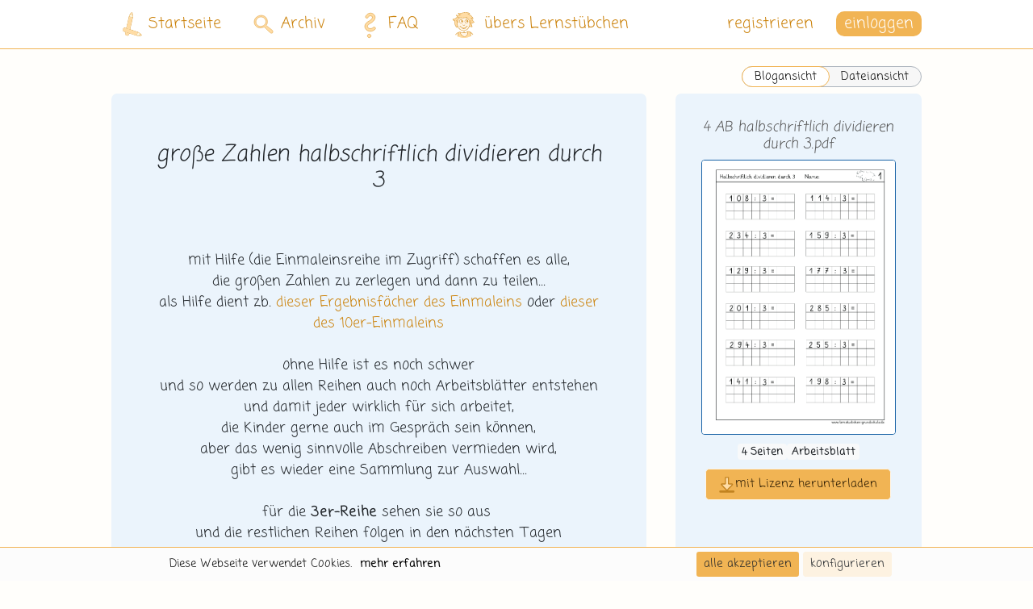

--- FILE ---
content_type: text/html; charset=UTF-8
request_url: https://lernstuebchen-grundschule.de/beitrag-grosze_zahlen_halbschriftlich_dividieren_durch_3
body_size: 11609
content:
<!DOCTYPE html>
<html lang="de" data-clear-stored-comment="" >
    <head>
        <meta charset="UTF-8">
        <title>große Zahlen halbschriftlich dividieren durch 3 (.pdf) - Lernstübchen</title>
        <meta name="description" content="Arbeitsblatt zu `große Zahlen halbschriftlich dividieren durch 3` (.pdf) herunterladen. ►Lernstübchen Grundschule◄">
                        <meta name="viewport" content="">

                        <meta name="google-site-verification" content="LbV93e9wG-r-sqB62KMY_aC4FE0WhyizafOk_fvIAWA" />
            <meta name="google-site-verification" content="EJPeHJJtrN7rFTTeOGXRtcexKdE_Nl_iCfQje7Ar7Is" />
        
    <link rel="canonical" href="https://lernstuebchen-grundschule.de/beitrag-grosze_zahlen_halbschriftlich_dividieren_durch_3">

                        <link rel="apple-touch-icon" type="image/png" sizes="192x192" href="/android-chrome-192x192.png">
            <link rel="icon" href="/favicon.ico" type="image/x-icon">
            <link rel="manifest" href="/site.webmanifest">
            <link rel="mask-icon" href="/safari-pinned-tab.svg" color="#f1b454">
            <meta name="msapplication-TileColor" content="#F1B454">
            <meta name="theme-color" content="#1963a6">

                                        
            <link rel="stylesheet" href="/build/cookieConsent.c5cb4a41.css">
            <link rel="stylesheet" href="/build/core.c1b160ce.css">
            <link rel="stylesheet" href="/build/app.d4b865ba.css">
        
    <link rel="stylesheet" href="/build/tamEmojiStyle.48b0bdf5.css">
    </head>

    
    <script src="/build/runtime.56847463.js"></script><script src="/build/cookieConsent.15300254.js"></script>

<div class="ch-cookie-consent ch-cookie-consent--light-theme ch-cookie-consent--bottom ">
    <form name="cookie_consent" method="post" class="ch-cookie-consent__form">
    <div class="ch-cookie-consent__category-group">
        <div class="d-flex justify-content-center">
                                                    <div class="ch-cookie-consent__category">
        <ul>
            <li>
                <div class="ch-cookie-consent__category-information">
                    <h4 class="ch-cookie-consent__category-title">Möchtest du Analytics-Cookies akzeptieren?</h4>
                    <p class="ch-cookie-consent__category-description"></p>
                </div>
            </li>
            <li>
                <div class="ch-cookie-consent__category-toggle">
                                            <div class="form-check">        
        <input type="radio" id="cookie_consent_analytics_0" name="cookie_consent[analytics]" required="required" class="form-check-input" value="true" />
        <label class="form-check-label required" for="cookie_consent_analytics_0">ja</label></div>                                            <div class="form-check">        
        <input type="radio" id="cookie_consent_analytics_1" name="cookie_consent[analytics]" required="required" class="form-check-input" value="false" checked="checked" />
        <label class="form-check-label required" for="cookie_consent_analytics_1">nein</label></div>                                    </div>
            </li>
        </ul>
    </div>

                                                                    <div class="ch-cookie-consent__category">
        <ul>
            <li>
                <div class="ch-cookie-consent__category-information">
                    <h4 class="ch-cookie-consent__category-title">Möchtest du Tracking-Cookies akzeptieren?</h4>
                    <p class="ch-cookie-consent__category-description"></p>
                </div>
            </li>
            <li>
                <div class="ch-cookie-consent__category-toggle">
                                            <div class="form-check">        
        <input type="radio" id="cookie_consent_tracking_0" name="cookie_consent[tracking]" required="required" class="form-check-input" value="true" />
        <label class="form-check-label required" for="cookie_consent_tracking_0">ja</label></div>                                            <div class="form-check">        
        <input type="radio" id="cookie_consent_tracking_1" name="cookie_consent[tracking]" required="required" class="form-check-input" value="false" checked="checked" />
        <label class="form-check-label required" for="cookie_consent_tracking_1">nein</label></div>                                    </div>
            </li>
        </ul>
    </div>

                                                                    <div class="ch-cookie-consent__category">
        <ul>
            <li>
                <div class="ch-cookie-consent__category-information">
                    <h4 class="ch-cookie-consent__category-title">Möchtest du Social-Media-Cookies akzeptieren?</h4>
                    <p class="ch-cookie-consent__category-description"></p>
                </div>
            </li>
            <li>
                <div class="ch-cookie-consent__category-toggle">
                                            <div class="form-check">        
        <input type="radio" id="cookie_consent_social_media_0" name="cookie_consent[social_media]" required="required" class="form-check-input" value="true" />
        <label class="form-check-label required" for="cookie_consent_social_media_0">ja</label></div>                                            <div class="form-check">        
        <input type="radio" id="cookie_consent_social_media_1" name="cookie_consent[social_media]" required="required" class="form-check-input" value="false" checked="checked" />
        <label class="form-check-label required" for="cookie_consent_social_media_1">nein</label></div>                                    </div>
            </li>
        </ul>
    </div>

                                                                    <div class="ch-cookie-consent__category">
        <ul>
            <li>
                <div class="ch-cookie-consent__category-information">
                    <h4 class="ch-cookie-consent__category-title">Möchtest du Marketing-Cookies akzeptieren?</h4>
                    <p class="ch-cookie-consent__category-description"></p>
                </div>
            </li>
            <li>
                <div class="ch-cookie-consent__category-toggle">
                                            <div class="form-check">        
        <input type="radio" id="cookie_consent_marketing_0" name="cookie_consent[marketing]" required="required" class="form-check-input" value="true" />
        <label class="form-check-label required" for="cookie_consent_marketing_0">ja</label></div>                                            <div class="form-check">        
        <input type="radio" id="cookie_consent_marketing_1" name="cookie_consent[marketing]" required="required" class="form-check-input" value="false" checked="checked" />
        <label class="form-check-label required" for="cookie_consent_marketing_1">nein</label></div>                                    </div>
            </li>
        </ul>
    </div>

                                                                                                                        <input type="hidden" id="cookie_consent__token" name="cookie_consent[_token]" value="922dce0a7.6CyXKe0VXNPJLn3OgR758BBLCb8nSltXjHDnIEHW1is.imnzHbRaFryEHgW8yGjBl14cR9hGMB4GxR-uZwqukUWteaYarGU9p6RBRQ" />
                                    </div>
        <div class="d-flex justify-content-center">
                <div class="ch-cookie-consent__btn-wrapper">
        <button type="button" id="cookie_consent_save" name="cookie_consent[save]" class="ch-cookie-consent__btn btn">Auswahl akzeptieren</button>
    </div>

        </div>
        <hr>
    </div>

    <div class="ch-cookie-button-wrapper container-small-fluid">
        <div class="ch-cookie-info-wrapper">
            <ul class="cookie-consent-button-list">
                                    <li class="ch-cookie-consent__title">Diese Webseite verwendet Cookies.</li>
                                                    <li class="ch-cookie-consent__intro"></li>
                                                    <li>
                        <a class="ch-cookie-consent__read-more" href="/datenschutz">mehr erfahren</a>
                    </li>
                            </ul>
        </div>

        <div class="">
            <ul class="cookie-consent-button-list">
                <li>    <div class="ch-cookie-consent__btn-wrapper">
        <button type="button" id="cookie_consent_use_all_cookies" name="cookie_consent[use_all_cookies]" class="btn ch-cookie-consent__btn ch-cookie-consent__btn--secondary btn">alle akzeptieren</button>
    </div>
</li>
                <li>
                    <div class="ch-cookie-consent__btn-group">
                        <div class="ch-cookie-consent__toggle-details">
                            <span class="ch-cookie-consent__toggle-details-show">konfigurieren</span>
                            <span class="ch-cookie-consent__toggle-details-hide">Details ausblenden</span>
                        </div>
                    </div>
                </li>
            </ul>
        </div>
    </div>

    </form>
</div>

    
    <body id="body" class="app d-flex flex-column min-vh-100  ">

        <div id="backdrop-overlay" class="backdrop-overlay"></div>

        <div id="post" class="flex-grow-1 d-flex flex-column">

            <main class="flex-grow-1 d-flex flex-column main-content-wrapper">

                                    <div class="container-small-fluid">
                        <header>
                            <div class="row">
                                <div class="col-md">
                                                                                                            
<div id="lernstuebchenHeader" class="lernstuebchen-header ls-nav hide-on-scroll
            ls24-navbar ls24-navbar-mathe
    ">
    <nav class="lernstuebchen-navbar container-fluid">
        <div class="mobile-only lernstuebchen-navbar-popped-up-wrapper">
            <span class="notification-bell-popped-up"></span>
            <span class="menu-cross-popped-up mathe"></span>
        </div>
        <div class="mobile-only navbar-background-right navbar-background-right-small"></div>
        <div class="mobile-only navbar-background-left"></div>
        <div class="mobile-only container-small-fluid navbar-light">
                            <a class="d-flex align-items-center mr-auto" href="/">
                    <div class="ls24-logo-mobile ls24-icon-mathe mr-3"></div>
                </a>
            
            <span class="d-flex align-items-center font-weight-bold">
                <span class="navbar-title">Blogbeitrag</span>
            </span>

            <div class="navbar-toggle-wrapper">

                                                    <a href="/archiv">
                        <div class="ls24-search-mobile ls24-icon-mathe mr-4"></div>
                    </a>
                
                <button class="navbar-toggler "
                        type="button">

                                                                                                                <i class="ls24-menu-mobile ls24-icon-mathe"></i>
                                                            </button>
                <a class="notification-toggle dropdown-toggle" href="#" role="button"
                   data-toggle="dropdown" aria-haspopup="true" aria-expanded="false">
                    <i class="ls-menu-cross"></i>
                </a>
            </div>
        </div>
        <div class="mobile-only">
                    </div>

        <div class="lernstuebchen-navbar-content-wrapper mobile">
            <ul class="mobile-navbar navbar-nav">
                <li class="nav-item">
                    <a class="nav-link" href="/">
                        <img src="/build/images/ls-2024/Logo_Bildmarke.svg" alt="Lernstübchen"
                             style="width: 50px; margin: 0 calc(35px + 18px) 0 18px" class="navbar-logo">
                        Blog
                    </a>
                </li>
                <li class="nav-item">
                    <a class="nav-link" href="/archiv">
                        <img src="/build/images/ls-2024/icons/lupe.svg" alt="Lernstübchen"
                             style="width: 60px; margin: 0 calc(35px + 13px) 0 13px" class="navbar-logo">
                        Archiv
                    </a>
                </li>
                <li class="nav-item">
                    <a class="nav-link" href="/hilfe">
                        <img src="/build/images/ls-2024/icons/question.svg" alt="Lernstübchen"
                             style="width: 86px; margin: 0 35px 0 0" class="navbar-logo">
                        FAQ
                    </a>
                </li>
                <li class="nav-item">
                    <a class="nav-link" href="/ueber-uns">
                        <img src="/build/images/ls-2024/icons/gille.svg" alt="Lernstübchen"
                             style="width: 80px; margin: 0 calc(35px + 3px) 0 3px" class="navbar-logo">
                        übers Lernstübchen
                    </a>
                </li>
                                    <li class="nav-item">
                        <br>
                    </li>
                    <li class="nav-item d-flex">
                        <a href="/login" class="login-button btn btn-main-dark-ls mr-5">einloggen</a>
                        <a href="/registrieren-uebersicht" class="nav-link">registrieren</a>
                    </li>
                            </ul>
        </div>

        <div class="lernstuebchen-navbar-content-wrapper desktop">
            <ul class="desktop-navbar">
                <li class="nav-item">
                    <a class="nav-link nav-link-home" href="/">
                        <img src="/build/images/ls-2024/Logo_Bildmarke.svg" alt="Lernstübchen" class="navbar-logo navbar-logo-logo">
                        Startseite
                    </a>
                </li>
                <li class="nav-item">
                    <a class="nav-link nav-link-archive" href="/archiv">
                        <img src="/build/images/ls-2024/icons/lupe.svg" alt="Lernstübchen" class="navbar-logo navbar-logo-lupe">
                        Archiv
                    </a>
                </li>
                <li class="nav-item">
                    <a class="nav-link nav-link-faq" href="/hilfe">
                        <img src="/build/images/ls-2024/icons/question.svg" alt="Lernstübchen" class="navbar-logo navbar-logo-question">
                        FAQ
                    </a>
                </li>
                <li class="nav-item">
                    <a class="nav-link nav-link-about" href="/ueber-uns">
                        <img src="/build/images/ls-2024/icons/gille.svg" alt="Lernstübchen" class="navbar-logo navbar-logo-gille">
                        übers Lernstübchen
                    </a>
                </li>
                <li class="nav-item navbar-spacer">
                </li>
                                    <li class="nav-item">
                        <a href="/registrieren-uebersicht" class="nav-link nav-link-register">registrieren</a>
                    </li>
                    <li class="nav-item">

                                                                                                                                                                                                                                                                        

                        <div class="dropdown" id="loginDropdown">
                            <a class="dropdown-toggle header-login-button" href="#" role="button" id="dropdownLoginLink"
                               data-toggle="dropdown" aria-haspopup="true" aria-expanded="false">
                                einloggen
                            </a>
                            <div class="dropdown-menu dropdown-menu-right login-dropdown" aria-labelledby="dropdownLoginLink">
                                <form method="post" action="/login">
    <div class="row">

                <div class="col-12 col-lg-6 order-0">
            <h2 class="login-title">Logge dich ein</h2>
        </div>
                <div class="login-settings-wrapper col-12 order-5 order-lg-1">
            <a href="/passwort-zuruecksetzen" class="login-control">Passwort vergessen?</a>
        </div>

        <div class="col-12 order-1 order-lg-1">
                    </div>

        
        <div class="form-group col-12 order-1">
            <label for="headerInputEmail" class="d-none"></label>
            <input type="text" value="" name="email" class="form-control login-input"
                   data-ignore-validation="true" id="headerInputEmail" aria-describedby="emailHelp"
                   required placeholder="Nickname (oder E-Mail-Adresse)">
        </div>
        <div class="form-group col-12 order-1">
            <label for="headerInputPassword" class="d-none"></label>
            <input type="password" name="password" class="form-control login-input" id="headerInputPassword"
                   placeholder="Passwort">
        </div>

        <input class="col-12 order-1" type="hidden" name="_csrf_token" value="fbec564cb08fb2db.DxCQB4Sg4sXjdaZetF6SH-ZG6ddfk7DNOlW9h7WMnV8.eWL_SsDogJGCJeNz4xjNXq8vsZtyo4eLCxHbw4S8zTB5SaZA0Pmaqqc0xQ">
        <div class="login-submit-wrapper col-12 order-3">
                            <a class="register-btn order-3" href="/registrieren-uebersicht">registrieren</a>
                        <input type="submit" id="headerSubmit" class="btn btn-main-dark-ls order-0" name="headerSubmit" value="einloggen" />
        </div>
    </div>
</form>

                            </div>
                        </div>
                    </li>
                            </ul>
        </div>
    </nav>

    </div>

                                </div>
                            </div>
                        </header>
                    </div>
                                    
                
                
                                    <div class="container-small-fluid">
                        <div class="row">
                                <div class="col-md-12 desktop-only">
        <div class="mt-main w-100 d-flex justify-content-end mb-2">
            <a href="/archiv/beitrag-278" class="link-switch-wrapper">
                <span class="link-switch-checked">
                    Blogansicht
                </span>
                <span class="link-switch">
                    Dateiansicht
                </span>
            </a>
        </div>
    </div>
                        </div>
                    </div>
                
                                                                                
                                                    
    <div class="desktop-only-container-small-fluid">
        <div class="row">
            <div class="col-lg-8">
                                    <div class="desktop-only">
                        <section id="single">
    <article class="p-5 mb-main blog-body post mathe">
        <div class="row">
            <div class="col-md-12">
                <div class="text-center">
                    <header class="widget-title-wrapper">
                        <h1 class="widget-title title-bb">große Zahlen halbschriftlich dividieren durch 3</h1>
                    </header>
                    <main>
                        <p class="my-5"><div style="text-align: center;">
mit Hilfe (die Einmaleinsreihe im Zugriff) schaffen es alle, </div><div style="text-align: center;">die großen Zahlen zu zerlegen und dann zu teilen...</div><div style="text-align: center;">als Hilfe dient zb.&nbsp;<a href="/beitrag-ergebniszahlen_aller_einmaleinsreihen">dieser Ergebnisfächer des Einmaleins</a>&nbsp;oder <a href="/beitrag-zehnereinmaleins_ergebniszahlenfaecher">dieser des 10er-Einmaleins</a></div>
<div style="text-align: center;">
<br></div>
<div style="text-align: center;">
ohne Hilfe ist es noch schwer</div>
<div style="text-align: center;">
und so werden zu allen Reihen auch noch Arbeitsblätter entstehen</div>
<div style="text-align: center;">
und damit jeder wirklich für sich arbeitet,</div>
<div style="text-align: center;">
die Kinder gerne auch im Gespräch sein können,</div>
<div style="text-align: center;">
aber das wenig sinnvolle Abschreiben vermieden wird,</div>
<div style="text-align: center;">
gibt es wieder eine Sammlung zur Auswahl...</div>
<div style="text-align: center;">
<br></div>
<div style="text-align: center;">
für die <b>3er-Reihe </b>sehen sie so aus&nbsp;</div>
<div style="text-align: center;">
und die restlichen Reihen folgen in den nächsten Tagen</div>
<div style="text-align: center;">
<br></div>
<div style="text-align: center;">
LG Gille</div><div style="text-align: center;"><hr width="50%" align="center"></div><div style="text-align: center;"><a href="/beitrag-grosze_zahlen_halbschriftlich_dividieren_durch_4">zu den Arbeitsblättern mit dem Teiler 4</a></div><div style="text-align: center;">oder <a href="/beitrag-halbschriftlich_dividieren_durch_3_4_und_5_mit_hilfe">zu den Arbeitsblättern mit Hilfe</a></div>

<div style="text-align: left;">
</div>
<div style="text-align: left;">
       </div></p>
                    </main>
                </div>
            </div>
        </div>
    </article>
    <div class="meta-row mb-5 desktop-only">
            <div class="meta-column post-navigation">
            <a class="btn btn-sm btn-secondary" href="/beitrag-bingo_halbschriftlich_dividieren_durch_3_6_und_9">< Bingo - halbschriftlich dividieren durch 3, 6 und 9</a>
        </div>
                <div class="meta-column text-right">
            <a class="btn btn-sm btn-secondary" href="/beitrag-grosze_zahlen_halbschriftlich_dividieren_durch_4">große Zahlen halbschriftlich dividieren durch 4 ></a>
        </div>
    </div>
<div class="meta-row">
    <div class="meta-column desktop-only">
        <p class="meta-title">Kategorien</p>
                    <a href="/suche?subject=Mathe" class="badge badge-mathe">Mathe</a>
                            <a href="/suche?area=Arithmetik" class="badge badge-mathe-light">Arithmetik</a>
                            <a href="/suche?content=Division" class="badge badge-mathe-light">Division</a>
            </div>
    <div class="meta-column meta-column-labels">
        <p class="meta-title meta-title-labels">Labels</p>
         <a href="/suche?class%5B0%5D=3" class="badge badge-light meta-badge">Klasse 3</a>           <a href="/suche?tags%5B0%5D=zahlenraum_1_000" class="badge badge-light meta-badge">ZR 1.000</a>  <a href="/suche?tags%5B0%5D=mit_einern" class="badge badge-light meta-badge">mit Einern</a>  <a href="/suche?tags%5B0%5D=mit_hunderterzehnereinern" class="badge badge-light meta-badge">mit HZE-Zahlen</a>  <a href="/suche?tags%5B0%5D=3er_reihe" class="badge badge-light meta-badge">3er-Reihe</a>  <a href="/suche?tags%5B0%5D=halbschriftliche_rechenverfahren" class="badge badge-light meta-badge">halbschriftlich</a>     </div>
</div>
<div class="meta-row">
    <div class="meta-column">
        <p class="meta-title">veröffentlicht</p>
        <p class="meta-content">15.06.2018</p>
    </div>
                <div class="meta-column">
        <p class="meta-title">Bild</p>
        <p class="meta-content"><a href="https://www.bilder-gARTen.ch" target="_blank">bilder-gARTen.ch</a></p>
    </div>
            <div class="meta-column">
        <p class="meta-title">Schrift</p>
        <p class="meta-content"><a href="http://www.will-software.com/infos/schul_otf.htm" target="_blank">Grundschrift (Will Software)</a></p>
    </div>
                </div>
</section>

<div id="summernotedata" class="d-none"
     data-commentplaceholder="Jeder Kommentar ist wertvoll. Wir freuen uns auf deinen Beitrag."
     data-answerplaceholder="Hier kannst du auf den oben stehenden Kommentar antworten."
     data-disabled="true"></div>
                    </div>
                    <div class="mobile-only">
                        <section id="single">
    <div class="mobile-only-container-small-fluid mobile-single-post-view-breadcrumbs">
                    <a href="/suche?subject=Mathe" class="badge badge-mathe">Mathe</a>
                            >
            <a href="/suche?area=Arithmetik" class="badge badge-mathe-bg">Arithmetik</a>
                            >
            <a href="/suche?content=Division" class="badge badge-mathe-bg">Division</a>
            </div>

    <div class="mobile-only-container-small-fluid">
        <header class="widget-title-wrapper">
            <h1 class="widget-title title-bb my-5">große Zahlen halbschriftlich dividieren durch 3</h1>
        </header>
    </div>

    
    
        <div id="accordion" class="">
                    
                <div class="mobile-attachment-slider post mathe">

                    <div class="d-flex justify-content-between mobile-attachment-slider-wrapper" id="heading_0">

                        <div class="mr-auto d-flex justify-content-between mt-1 "
                                                    >
                                                        <div class="pt-1">
                                                                <h2 class="mobile-attachment-title">4 AB halbschriftlich dividieren durch 3.pdf</h2>
                            </div>
                        </div>
                    </div>

                    <div id="collapse_0"
                         class="collapse show" aria-labelledby="heading_0" data-parent="#accordion">
                        <div class="table-responsive">
                            <table class="table">
                                <tr>
                                                                                                                                                                <td>
                                                <div>
                                                    <img class="bg-white mobile-attachment-page border-mathe" src="../uploads/posts/Mathe/Arithmetik/Division/grosse_zahlen_teilen_durch_3_4552b9e5a2b6616d48f539a380dd5b16/0ca7722aeb53c0d691edf4594b133ce0/4 AB halbschriftlich dividieren durch 3-avatar.png" alt="4 AB halbschriftlich dividieren durch 3.pdf_uploads/posts/Mathe/Arithmetik/Division/grosse_zahlen_teilen_durch_3_4552b9e5a2b6616d48f539a380dd5b16/0ca7722aeb53c0d691edf4594b133ce0/4 AB halbschriftlich dividieren durch 3-avatar.png">
                                                </div>
                                            </td>
                                                                                                                                                        <td>
                                            <div class="mobile-attachment-page mobile-attachment-blurry-preview">
                                                <p>Logge dich ein um alle Seiten zu sehen.</p>
                                                <a class="btn btn-main-dark-ls mt-5" href="/login?referer=/beitrag-grosze_zahlen_halbschriftlich_dividieren_durch_3">
                                                    einloggen
                                                </a>
                                            </div>
                                        </td>
                                                                    </tr>
                            </table>
                        </div>

                        <div class="d-flex justify-content-between align-items-center mobile-attachment-slider-wrapper pb-5">
                            <div class="mobile-attachment-subtitle text-right">4 Seiten</div>
                            <div>
                                                            </div>
                            <div>
                                
     <a data-toggle="modal" href="#" data-target="#registry_license" class="btn btn-main-dark-ls mobile-download-button">
        <i class="ls-download-button"></i>
        <span class="text-left">mit Lizenz<br>herunterladen</span>
    </a>
                            </div>
                        </div>
                    </div>
                </div>
                </div>
        <div class="mobile-only-container-small-fluid">
        <main class="mobile-post-content">
            <p class="my-5"><div style="text-align: center;">
mit Hilfe (die Einmaleinsreihe im Zugriff) schaffen es alle, </div><div style="text-align: center;">die großen Zahlen zu zerlegen und dann zu teilen...</div><div style="text-align: center;">als Hilfe dient zb.&nbsp;<a href="/beitrag-ergebniszahlen_aller_einmaleinsreihen">dieser Ergebnisfächer des Einmaleins</a>&nbsp;oder <a href="/beitrag-zehnereinmaleins_ergebniszahlenfaecher">dieser des 10er-Einmaleins</a></div>
<div style="text-align: center;">
<br></div>
<div style="text-align: center;">
ohne Hilfe ist es noch schwer</div>
<div style="text-align: center;">
und so werden zu allen Reihen auch noch Arbeitsblätter entstehen</div>
<div style="text-align: center;">
und damit jeder wirklich für sich arbeitet,</div>
<div style="text-align: center;">
die Kinder gerne auch im Gespräch sein können,</div>
<div style="text-align: center;">
aber das wenig sinnvolle Abschreiben vermieden wird,</div>
<div style="text-align: center;">
gibt es wieder eine Sammlung zur Auswahl...</div>
<div style="text-align: center;">
<br></div>
<div style="text-align: center;">
für die <b>3er-Reihe </b>sehen sie so aus&nbsp;</div>
<div style="text-align: center;">
und die restlichen Reihen folgen in den nächsten Tagen</div>
<div style="text-align: center;">
<br></div>
<div style="text-align: center;">
LG Gille</div><div style="text-align: center;"><hr width="50%" align="center"></div><div style="text-align: center;"><a href="/beitrag-grosze_zahlen_halbschriftlich_dividieren_durch_4">zu den Arbeitsblättern mit dem Teiler 4</a></div><div style="text-align: center;">oder <a href="/beitrag-halbschriftlich_dividieren_durch_3_4_und_5_mit_hilfe">zu den Arbeitsblättern mit Hilfe</a></div>

<div style="text-align: left;">
</div>
<div style="text-align: left;">
       </div></p>
        </main>
        <div class="meta-row mb-5 desktop-only">
            <div class="meta-column post-navigation">
            <a class="btn btn-sm btn-secondary" href="/beitrag-bingo_halbschriftlich_dividieren_durch_3_6_und_9">< Bingo - halbschriftlich dividieren durch 3, 6 und 9</a>
        </div>
                <div class="meta-column text-right">
            <a class="btn btn-sm btn-secondary" href="/beitrag-grosze_zahlen_halbschriftlich_dividieren_durch_4">große Zahlen halbschriftlich dividieren durch 4 ></a>
        </div>
    </div>
<div class="meta-row">
    <div class="meta-column desktop-only">
        <p class="meta-title">Kategorien</p>
                    <a href="/suche?subject=Mathe" class="badge badge-mathe">Mathe</a>
                            <a href="/suche?area=Arithmetik" class="badge badge-mathe-light">Arithmetik</a>
                            <a href="/suche?content=Division" class="badge badge-mathe-light">Division</a>
            </div>
    <div class="meta-column meta-column-labels">
        <p class="meta-title meta-title-labels">Labels</p>
         <a href="/suche?class%5B0%5D=3" class="badge badge-light meta-badge">Klasse 3</a>           <a href="/suche?tags%5B0%5D=zahlenraum_1_000" class="badge badge-light meta-badge">ZR 1.000</a>  <a href="/suche?tags%5B0%5D=mit_einern" class="badge badge-light meta-badge">mit Einern</a>  <a href="/suche?tags%5B0%5D=mit_hunderterzehnereinern" class="badge badge-light meta-badge">mit HZE-Zahlen</a>  <a href="/suche?tags%5B0%5D=3er_reihe" class="badge badge-light meta-badge">3er-Reihe</a>  <a href="/suche?tags%5B0%5D=halbschriftliche_rechenverfahren" class="badge badge-light meta-badge">halbschriftlich</a>     </div>
</div>
<div class="meta-row">
    <div class="meta-column">
        <p class="meta-title">veröffentlicht</p>
        <p class="meta-content">15.06.2018</p>
    </div>
                <div class="meta-column">
        <p class="meta-title">Bild</p>
        <p class="meta-content"><a href="https://www.bilder-gARTen.ch" target="_blank">bilder-gARTen.ch</a></p>
    </div>
            <div class="meta-column">
        <p class="meta-title">Schrift</p>
        <p class="meta-content"><a href="http://www.will-software.com/infos/schul_otf.htm" target="_blank">Grundschrift (Will Software)</a></p>
    </div>
                </div>
    </div>
</section>
                    </div>
                    <div class="mobile-only-container-small-fluid">
                        <div id="comments-section" class="comments-section">
                            <div class="widget-title-wrapper mt-5">
                                <div class="widget-title secondary-title">
                                                                                                                Hier gibt es noch keine Kommentare. Du kannst gerne den ersten verfassen.
                                                                    </div>
                            </div>
                            <div class="comments-wrapper mb-5 mt-5" id="comments">
    <div class="col-md">
                    
<section class="comment-add first-commenter mt-0" id="comment-add">
    <form name="post_comment" method="post" action="/post/comment/post_278/add">
    <div class="">
        
        <div class="form-group"><textarea id="post_comment_message" name="post_comment[message]" required="required" rows="1" placeholder="Jeder Kommentar ist wertvoll. Wir freuen uns auf deinen Beitrag." class="add-comment-box form-control"></textarea></div>
                                <div class="add-comment-button disabled" data-toggle="modal" data-target="#loginFormModal"
            >
                <i class="fas fa-comment"></i> Kommentar veröffentlichen
            </div>
            </div>
    <input type="hidden" id="post_comment_parentAnswer" name="post_comment[parentAnswer]" /><input type="hidden" id="post_comment__token" name="post_comment[_token]" value="055287b47fed6cbe9d515ed53.-JDB8e5RvVmF8BAY6QCUK7iqgQjgJq14wPRb08JQ1nE.1d-Dwoo96x7rnGMtiDLZUumf70qwEcAMs4UZvrE1jBeq3rGGw2THO8aRdw" /></form>
</section>

        <div id="answer-form" class="d-none -border-none">
                        
<section class="comment-add first-commenter mt-0" id="comment-add">
    <form name="post_comment" method="post" action="/post/comment/post_278/add">
    <div class="">
        
        <div class="form-group"><textarea id="post_comment_message" name="post_comment[message]" required="required" rows="1" placeholder="Hier kannst du auf den oben stehenden Kommentar antworten." class="add-comment-box form-control"></textarea></div>
                                <div class="add-comment-button disabled" data-toggle="modal" data-target="#loginFormModal"
            >
                <i class="fas fa-comment"></i> Kommentar veröffentlichen
            </div>
            </div>
    <input type="hidden" id="post_comment_parentAnswer" name="post_comment[parentAnswer]" /><input type="hidden" id="post_comment__token" name="post_comment[_token]" value="c0404e8.Bq-4RAL3H4iaSV78LzWM2cL3Ca0iSzRC614UOgn8lUU.K-D6d2abSc_0JS3JTgfBoJPCZ-9yfFk2mC9WV3qZzyNU4cgzL8Jl6tkoOQ" /></form>
</section>

        </div>
    </div>
</div>
                            <section class="comment-list">
    <article class="comments-wrapper">
        <div class="col-md">
                    </div>
    </article>
</section>

                            <div id="load-more-comments-section" class="comments-wrapper mb-3">
    <div class="col-md text-center">
        <div id="load-more-comments" class="load-more-comments-spinner">
            <i class="fas fa-spinner fa-spin"></i>
        </div>
    </div>
</div>
                            <div class="emoji-dropdown-space" style="height: 100px"></div>
                        </div>
                    </div>
                            </div>
            <div class="col-lg-4">
                <div class="sidebar ml-3 h-100">
                                            <div class="desktop-only p-main mb-main post mathe">
                            <div class="text-center">
                                
<div class="mb-4">

            <div class="row">
            
                                    <div class="col-lg-12 mx-auto mb-2">

                                                
                                                    <div class="widget-title-wrapper text-center">
                                <h5 class="widget-title secondary-title">4 AB halbschriftlich dividieren durch 3.pdf</h5>
                            </div>
                        
                                                    <div class="row">

                                                                    <div class="col-lg mx-auto attachment-slider">
                                        
                                        <img src="/uploads/posts/Mathe/Arithmetik/Division/grosse_zahlen_teilen_durch_3_4552b9e5a2b6616d48f539a380dd5b16/0ca7722aeb53c0d691edf4594b133ce0//4 AB halbschriftlich dividieren durch 3-avatar.png"
                                             class="img-fluid w-100 rounded bg-white border border-mathe"
                                             alt="große Zahlen halbschriftlich dividieren durch 3">
                                    </div>
                                                            </div>

                            
                            <div class="row attachment-meta-label-wrapper">
                                <span class="badge badge-light">
                                    4 Seiten
                                </span>
                                <span class="badge badge-light">Arbeitsblatt</span>
                            </div>

                        
                        
                        <div class="download-button-wrapper">
                            
     <a data-toggle="modal" href="#" data-target="#registry_license"
       class="btn btn-main-dark-ls btn-lg desktop-download-button">
        <i class="ls-download-button"></i>
        <span class="text-center">mit Lizenz herunterladen</span>
    </a>

                                                    </div>

                    </div>
                                    </div>
    </div>
                            </div>
                        </div>
                        
<div class="sticky-top desktop-only login-sidebar">
    <div class="quick-link-search-box sidebar-slim-box" id="side-slim-search-bar">
        <div class="quick-link-search-box-inner-wrapper">
            <h2 class="desktop-only quick-link-search-title">Materialsuche</h2>
            <div class="quick-link-search-bar-wrapper">
                <form name="search" method="get" action="/searching">
<div class="d-flex">
    <input type="text" id="search_search" name="search[search]" placeholder="suche mit Stichwörtern im Archiv" class="form-control login-input form-control" />
    <button class="btn btn-main-dark-ls" type="submit"
            style="margin-left: .4rem;
                  color: #8F5C0B;
                  padding: 0 0.1rem;
                  display: flex;
                  justify-content: center;
                  align-items: center;">
        <i class="ls-lupe-dark"></i>
    </button>
</div>
<input type="hidden" id="search__token" name="search[_token]" value="e6c220aa.Zwjmx0NRFlHR94N5FazGfbDON6e6nEKA18GIm16mhS4.CkuBkwoeQhqhh88zb5-nCPanZ-j9_zuwnPDOzjTU3BgIQaqQExNjNKOQ6A" /></form>

            </div>
            <a class="quick-link-search-link" href="/suche">erweiterte Suche</a>
        </div>
    </div>
    <div class="login-form-wrapper "
         id="side-slim-menu">

        <div class="login-banner-logo"></div>

                            <form method="post" action="/login">
    <div class="row">

                <div class="col-12 col-lg-6 order-0">
            <h2 class="login-title">Logge dich ein</h2>
        </div>
                <div class="login-settings-wrapper col-12 order-5 order-lg-1">
            <a href="/passwort-zuruecksetzen" class="login-control">Passwort vergessen?</a>
        </div>

        <div class="col-12 order-1 order-lg-1">
                    </div>

        
        <div class="form-group col-12 order-1">
            <label for="sidebarInputEmail" class="d-none"></label>
            <input type="text" value="" name="email" class="form-control login-input"
                   data-ignore-validation="true" id="sidebarInputEmail" aria-describedby="emailHelp"
                   required placeholder="Nickname (oder E-Mail-Adresse)">
        </div>
        <div class="form-group col-12 order-1">
            <label for="sidebarInputPassword" class="d-none"></label>
            <input type="password" name="password" class="form-control login-input" id="sidebarInputPassword"
                   placeholder="Passwort">
        </div>

        <input class="col-12 order-1" type="hidden" name="_csrf_token" value="7d29250fc.qDjxye6XuatAcpJMZo6h05mtkg7tSmylcp8UZC1CKTM.3kqehKrf2_8hItdhMcj-ktDEykLAelvjQ9tyIBxyeVzeYceOus7BxAQz8Q">
        <div class="login-submit-wrapper col-12 order-3">
                            <a class="register-btn order-3" href="/registrieren-uebersicht">registrieren</a>
                        <input type="submit" id="sidebarSubmit" class="btn btn-main-dark-ls order-0" name="sidebarSubmit" value="einloggen" />
        </div>
    </div>
</form>

            </div>
    </div>

                                    </div>
            </div>
        </div>
    </div>


                            </main>
                            <footer class="">
                    <div class="container-small-fluid">
    <div class="row">
        <div class="col-lg-6"></div>
        <div class="col">
            <ul class="nav justify-content-end">
                <li class="nav-item">
                    <a class="nav-link py-0" href="/hilfe">Hilfe</a>
                </li>
                <li class="nav-item">
                    <a class="nav-link py-0" href="/impressum">Impressum</a>
                </li>
                <li class="nav-item">
                    <a class="nav-link py-0" href="/datenschutz">Datenschutz</a>
                </li>
                <li class="nav-item">
                    <a class="nav-link py-0" href="/agb">AGB</a>
                </li>
            </ul>
        </div>
    </div>
</div>

                </footer>
            
            
            
                <div class="modal fade" id="denyCommentModal" tabindex="-1" role="dialog" aria-labelledby="label_denyCommentModal" aria-hidden="true">
    <div class="modal-dialog" role="document">
        <div class="modal-content">
            <div class="modal-header">
                <h5 class="modal-title card-link" id="label_denyCommentModal">
                    <small>Wirklich abweisen?</small>
                </h5>
                <button type="button" class="close" data-dismiss="modal" aria-label="Close">
                    <span aria-hidden="true">&times;</span>
                </button>
            </div>
            <div class="modal-body">
                <p class="m-3">
                    Möchtest du diesen Kommentar wirklich ablehnen?
                    In diesem Fall erhält der betroffene Nutzer eine Benachrichtigung und eine E-Mail.
                </p>
                <div class="text-right m-3">
                    <a id="commentdenyid" href="loading..." class="btn btn-danger">
                        ✘ ablehnen
                    </a>
                    <button type="button" class="btn btn-secondary" data-dismiss="modal" aria-label="Close">
                        zurück
                    </button>
                </div>
            </div>
        </div>
    </div>
</div>
    
<!-- Modal -->
<div class="modal fade" id="registry_license" tabindex="-1" role="dialog"
     aria-labelledby="auth_login_modalTitle" aria-hidden="true">
    <div class="modal-dialog modal-dialog-centered modal-lg" role="document">
        <div class="modal-content p-5">
            <div class="modal-header">
                <div class="widget-title-wrapper" style="padding-right: 5px;">
                    <h1 class="widget-title title-bb">Du möchtest die Datei herunterladen?!</h1>
                </div>
                <button type="button" class="close" data-dismiss="modal" aria-label="Close">
                    <span aria-hidden="true">&times;</span>
                </button>
            </div>
            <div class="text-left mt-main">

                
                <p>Dafür brauchst du eine Lizenz. Bist du bereits im Lernstübchen registriert? Dann <a href="/login?redirect=customer_license_view_core&amp;licencedReferer=/beitrag-grosze_zahlen_halbschriftlich_dividieren_durch_3">logge dich direkt ein</a> und buche dir über deine Übersicht eine Einzel- oder Gruppenlizenz. Ansonsten registriere dich zunächst, dafür hast du diese Möglichkeiten:</p>
                <br />
                <div class="pricing card-deck flex-column flex-md-row mb-3">
                    <div class="card card-pricing popular shadow px-3 mb-4 register-link register-link-single" data-path="/registrieren/einzellizenz">
                                            <span class="price-card-header card-body">Einzellizenz</span>

    <h6 class="price-headline">zum Downloaden</h6>
    <div class="card-header price-card-price-row order-lg-1 order-5">
        <div class="price-row">
            <div class="col-lg-3 col-auto"></div>
            <div class="col-lg-6 col-auto price-row-main-column">
                <h1 class="price-row-element price-column"
                    data-pricing-value="30">24,00€</h1>
            </div>
            <div class="col-lg-3 col-auto">
                <div class="price-row-element post-price-column">
                    <span>/&nbsp;365&nbsp;Tage</span>
                </div>
            </div>
        </div>
    </div>

    <div class="card-body price-card-benefits order-3">
        <ul class="list-unstyled">
                            <li><span class="text-success font-weight-bolder">&#10003;</span> bessere Dateivorschau</li>
                <li><span class="text-success font-weight-bolder">&#10003;</span> kommentieren möglich</li>
                                        <li><span class="mobile-only">wie lizenzfrei, </span>plus:</li>
                        <li>
                <span class="price-card-benefit-highlighted">
                    <span class="text-success font-weight-bolder">&#10003;</span>
                    inklusive Download-Lizenz
                </span>
            </li>
        </ul>
    </div>

    <div class="card-footer bg-transparent border-0 mt-0 pt-0 order-lg-6 order-6">
        <a href="#" data-toggle="modal" data-target="#WasbekommeichbeieinerEinzellizenzzustzlich"><small class="desktop-only">mehr Infos</small></a>
            <a href="/registrieren/einzellizenz"
       class="btn registration-button">
        <span class="desktop-only">
                            kostenpflichtig registrieren
                    </span>
        <span class="mobile-only"><i class="fas fa-chevron-right"></i></span>
    </a>

    </div>

    <div class="price-card-bg-icon" style="right: 12%; height: 85%;">
        <img src="/build/images/registration/lehrerin2 1.svg" alt="Einzellizenz-Icon">
    </div>

                    </div>
                    <div class="card card-pricing px-3 mb-4 register-link register-link-group" data-path="/registrieren/gruppenlizenz">
                                            <span class="price-card-header card-body">Gruppenlizenz</span>

    <h6 class="price-headline">für Gruppen oder Schulen</h6>
            <div class="card-header price-card-price-row order-lg-1 order-5">
            <div class="price-row">
                <div class="col-lg-3 col-auto">
                    <span class="price-row-element pre-price-column">ab</span>
                </div>
                <div class="col-lg-6 col-auto price-row-main-column">
                    <h1 class="price-row-element price-column"
                        data-pricing-value="30">12,00€
                    </h1>
                </div>
                <div class="col-lg-3 col-auto">
                    <div class="price-row-element post-price-column">
                        <table class="text-left" style="line-height: 1">
                            <tr><td>/&nbsp;Nutzer</td></tr>
                            <tr><td>/&nbsp;365&nbsp;Tage</td></tr>
                        </table>
                    </div>
                </div>
            </div>
        </div>
            <div class="card-body price-card-benefits order-3 ">
        <ul class="list-unstyled">
                            <li class="desktop-only">mehrere <span class="badge badge-main-dark-ls">Einzellizenzen</span></li>
                                        <li>mit:</li>
                        <li>
                <span class="text-success font-weight-bolder">&#10003;</span>
                <span data-toggle="popover" data-trigger="click hover" data-placement="bottom" data-content="Wird geladen..." id="price-table-tooltip">
                    <span class="price-card-benefit-highlighted">gestaffeltem Rabatt</span>
                    <span class="price-card-info">
                        <span class="fa fa-info-circle price-card-info-icon"></span>
                    </span>
                </a>
            </li>
        </ul>
    </div>

    <div class="card-footer bg-transparent border-0 mt-0 pt-0 order-lg-6 order-6">
        <a href="#" data-toggle="modal" data-target="#WelchenVorteilbieteteineGruppen-bzwSchullizenz"><small class="desktop-only">mehr Infos</small></a>
            <a href="/registrieren/gruppenlizenz"
       class="btn registration-button">
        <span class="desktop-only">
                            Gruppe registrieren
                    </span>
        <span class="mobile-only"><i class="fas fa-chevron-right"></i></span>
    </a>

    </div>

            <div class="price-card-bg-icon" style="right: 0; height: 100%;">
            <img src="/build/images/registration/Schule 2.svg" alt="Gruppenlizenz-Icon">
        </div>
    
                    </div>
                </div>
                <div>
                    <small class="font-italic">
                        Mehr Infos zu allen Möglichkeiten findest du <a href="/registrieren-uebersicht">hier</a>
                        oder <a href="/ueber-uns">Übers Lernstübchen</a> |
                        <a href="/agb">AGB</a> |
                        <a href="/hilfe">FAQ</a>
                    </small>
                </div>
            </div>
        </div>
    </div>
</div>
    
<!-- Modal -->
<div class="modal fade" id="booking_license" tabindex="-1" role="dialog"
     aria-labelledby="auth_login_modalTitle" aria-hidden="true">
    <div class="modal-dialog modal-dialog-centered modal-lg" role="document">
        <div class="modal-content p-5">
            <div class="modal-header">
                <div class="widget-title-wrapper" style="padding-right: 5px;">
                    <h1 class="widget-title title-bb">Du möchtest die Datei herunterladen?!</h1>
                </div>
                <button type="button" class="close" data-dismiss="modal" aria-label="Close">
                    <span aria-hidden="true">&times;</span>
                </button>
            </div>
            <div class="text-left mt-main">

                
                <p>Dafür brauchst du eine Lizenz. Buche dir eine Einzel- oder Gruppenlizenz:</p>
                <br />
                <div class="pricing card-deck flex-column flex-md-row mb-3">
                    <div class="card card-pricing popular shadow px-3 mb-4 register-link register-link-single" data-path="/registrieren/einzellizenz">
                                            <span class="price-card-header card-body">Einzellizenz</span>

    <h6 class="price-headline">zum Downloaden</h6>
    <div class="card-header price-card-price-row order-lg-1 order-5">
        <div class="price-row">
            <div class="col-lg-3 col-auto"></div>
            <div class="col-lg-6 col-auto price-row-main-column">
                <h1 class="price-row-element price-column"
                    data-pricing-value="30">24,00€</h1>
            </div>
            <div class="col-lg-3 col-auto">
                <div class="price-row-element post-price-column">
                    <span>/&nbsp;365&nbsp;Tage</span>
                </div>
            </div>
        </div>
    </div>

    <div class="card-body price-card-benefits order-3">
        <ul class="list-unstyled">
                            <li><span class="text-success font-weight-bolder">&#10003;</span> bessere Dateivorschau</li>
                <li><span class="text-success font-weight-bolder">&#10003;</span> kommentieren möglich</li>
                                        <li><span class="mobile-only">wie lizenzfrei, </span>plus:</li>
                        <li>
                <span class="price-card-benefit-highlighted">
                    <span class="text-success font-weight-bolder">&#10003;</span>
                    inklusive Download-Lizenz
                </span>
            </li>
        </ul>
    </div>

    <div class="card-footer bg-transparent border-0 mt-0 pt-0 order-lg-6 order-6">
        <a href="#" data-toggle="modal" data-target="#WasbekommeichbeieinerEinzellizenzzustzlich"><small class="desktop-only">mehr Infos</small></a>
            <a href="/registrieren/einzellizenz"
       class="btn registration-button">
        <span class="desktop-only">
                            kostenpflichtig registrieren
                    </span>
        <span class="mobile-only"><i class="fas fa-chevron-right"></i></span>
    </a>

    </div>

    <div class="price-card-bg-icon" style="right: 12%; height: 85%;">
        <img src="/build/images/registration/lehrerin2 1.svg" alt="Einzellizenz-Icon">
    </div>

                    </div>
                    <div class="card card-pricing px-3 mb-4 register-link register-link-group" data-path="/registrieren/gruppenlizenz">
                                            <span class="price-card-header card-body">Gruppenlizenz</span>

    <h6 class="price-headline">für Gruppen oder Schulen</h6>
            <div class="card-header price-card-price-row order-lg-1 order-5">
            <div class="price-row">
                <div class="col-lg-3 col-auto">
                    <span class="price-row-element pre-price-column">ab</span>
                </div>
                <div class="col-lg-6 col-auto price-row-main-column">
                    <h1 class="price-row-element price-column"
                        data-pricing-value="30">12,00€
                    </h1>
                </div>
                <div class="col-lg-3 col-auto">
                    <div class="price-row-element post-price-column">
                        <table class="text-left" style="line-height: 1">
                            <tr><td>/&nbsp;Nutzer</td></tr>
                            <tr><td>/&nbsp;365&nbsp;Tage</td></tr>
                        </table>
                    </div>
                </div>
            </div>
        </div>
            <div class="card-body price-card-benefits order-3 ">
        <ul class="list-unstyled">
                            <li class="desktop-only">mehrere <span class="badge badge-main-dark-ls">Einzellizenzen</span></li>
                                        <li>mit:</li>
                        <li>
                <span class="text-success font-weight-bolder">&#10003;</span>
                <span data-toggle="popover" data-trigger="click hover" data-placement="bottom" data-content="Wird geladen..." id="price-table-tooltip">
                    <span class="price-card-benefit-highlighted">gestaffeltem Rabatt</span>
                    <span class="price-card-info">
                        <span class="fa fa-info-circle price-card-info-icon"></span>
                    </span>
                </a>
            </li>
        </ul>
    </div>

    <div class="card-footer bg-transparent border-0 mt-0 pt-0 order-lg-6 order-6">
        <a href="#" data-toggle="modal" data-target="#WelchenVorteilbieteteineGruppen-bzwSchullizenz"><small class="desktop-only">mehr Infos</small></a>
            <a href="/registrieren/gruppenlizenz"
       class="btn registration-button">
        <span class="desktop-only">
                            Gruppe registrieren
                    </span>
        <span class="mobile-only"><i class="fas fa-chevron-right"></i></span>
    </a>

    </div>

            <div class="price-card-bg-icon" style="right: 0; height: 100%;">
            <img src="/build/images/registration/Schule 2.svg" alt="Gruppenlizenz-Icon">
        </div>
    
                    </div>
                </div>
                <div>
                    <small class="font-italic">
                        Mehr Infos zu allen Möglichkeiten findest du hier:
                        <a href="/ueber-uns">Übers Lernstübchen</a> |
                        <a href="/agb">AGB</a> |
                        <a href="/hilfe">FAQ</a>
                    </small>
                </div>
            </div>
        </div>
    </div>
</div>
    <div class="modal fade" id="deleteCommentModal" tabindex="-1" role="dialog" aria-labelledby="label_deleteCommentModal" aria-hidden="true">
    <div class="modal-dialog" role="document">
        <div class="modal-content">
            <div class="modal-header">
                <h5 class="modal-title card-link" id="label_deleteCommentModal">
                    <small>Wirklich löschen?</small>
                </h5>
                <button type="button" class="close" data-dismiss="modal" aria-label="Close">
                    <span aria-hidden="true">&times;</span>
                </button>
            </div>
            <div class="modal-body">
                <p class="m-3">
                    Möchtest du diesen Kommentar wirklich löschen?
                    Diese Aktion lässt sich nicht rückgängig machen.
                </p>
                <div class="text-right m-3">
                    <a id="commentdeleteid" href="loading..." class="btn btn-danger">
                        <span class="comment-btn comment-popup-delete-btn"></span>
                        löschen
                    </a>
                    <button type="button" class="btn btn-secondary" data-dismiss="modal" aria-label="Close">
                        zurück
                    </button>
                </div>
            </div>
        </div>
    </div>
</div>

                    <div class="modal fade" id="WasbekommeichbeieinerEinzellizenzzustzlich" tabindex="-1" role="dialog" aria-labelledby="label_WasbekommeichbeieinerEinzellizenzzustzlich" aria-hidden="true">
        <div class="modal-dialog" role="document">
            <div class="modal-content">
                <div class="modal-header">
                    <h5 class="modal-title card-link" id="label_WasbekommeichbeieinerEinzellizenzzustzlich">
                        <small>    Was bekomme ich bei einer Einzellizenz zusätzlich?
</small>
                    </h5>
                    <button type="button" class="close" data-dismiss="modal" aria-label="Close">
                        <span aria-hidden="true">&times;</span>
                    </button>
                </div>
                <div class="modal-body">
                    <small>    Mit einer kostenpflichtigen Einzellizenz hast du die Möglichkeit, dir aus dem gesamten
    Fundus von über 5000 Dokumenten gezielt Materialien für deinen
    Unterricht herunterzuladen. Mehr zum Nutzungsrecht findest du
    <a href="/hilfe#collapseFAQSec4A">hier</a>.
    <br><br>
    Die Vorschau der Dateien ist nun zusätzlich scharf und vollständig. Gleitend oder durch
    Klicken verschaffst du dir einen genauen Eindruck
    (insb. in der <a href="/hilfe#collapseFAQSec3C">Dateiansicht</a>)
    von allen Seiten des Dokuments. So kannst du noch gezielter herunterladen,
    was du wirklich suchst und brauchst.
    <br><br>
    Gerade hier ist der Austausch mit konstruktiven <a href="/hilfe#collapseFAQSec5A">Kommentaren</a>
    möglich und erwünscht.
</small>
                </div>
            </div>
        </div>
    </div>


                    <div class="modal fade" id="WelchenVorteilbieteteineGruppen-bzwSchullizenz" tabindex="-1" role="dialog" aria-labelledby="label_WelchenVorteilbieteteineGruppen-bzwSchullizenz" aria-hidden="true">
        <div class="modal-dialog" role="document">
            <div class="modal-content">
                <div class="modal-header">
                    <h5 class="modal-title card-link" id="label_WelchenVorteilbieteteineGruppen-bzwSchullizenz">
                        <small>    Welchen Vorteil bietet eine Gruppen- bzw. Schullizenz?
</small>
                    </h5>
                    <button type="button" class="close" data-dismiss="modal" aria-label="Close">
                        <span aria-hidden="true">&times;</span>
                    </button>
                </div>
                <div class="modal-body">
                    <small>    Wenn du als <a href="#" data-toggle="popover" data-trigger="click hover" data-placement="bottom"
                              data-content="ab 2 Kolleg*innen, auch schulübergreifend">
    Gruppe <span class="fa fa-info-circle"></span></a>
    oder als <a href="#" data-toggle="popover" data-trigger="click hover" data-placement="bottom"
                           data-content="auch nur ein Teil des Kollegiums möglich">
    Schule <span class="fa fa-info-circle"></span></a>
    einen Zugang zum Fundus haben möchtest, ist diese Möglichkeit für euch die passende.
    Wir bieten euch dafür einen <a href="#" data-toggle="popover" data-trigger="click hover" data-placement="bottom" data-content="Wird geladen..." id="price-table-tooltip">gestaffelten Rabatt
    <span class="fa fa-info-circle small"></span></a> an.
    <br><br>
    Eine ausgewählte Kolleg*in bucht dazu als Gruppen-Administrator*in
    („Lernstübchen-Beauftragte*r“) im Registrierungsvorgang bzw. Buchungsprozess
    <span class="font-weight-bold">eine</span> Gruppenlizenz mit der gewünschten Anzahl an
    Lizenzplätzen.
    <br><br>
    Als Administrator*in verwaltest du die Gruppe bzw. Schule. Dies kann ggf. auch ein*e
    Sekretär*in übernehmen, ohne einen eigenen Lizenzplatz einzunehmen.
    <br><br>
    Hierfür bekommst du einen ausführlichen Überblick in
    <a href="/meine-gruppe">meine Gruppe</a>, wo du die Lizenzplätze verteilen, sowie
    Nachmeldungen buchen oder eure Lizenz verlängern kannst.
    Die Lizenzen enden gemeinsam nach 365 Tagen. Nachmeldungen sind entsprechend des
    Gruppen-Lizenzdatums ggf. zwar verkürzt, werden aber preislich entsprechend berücksichtigt.
    <br>
    <span class="font-weight-bold">
        Genauere Infos zu den Möglichkeiten des Gruppenadmins
        <a href="/hilfe#collapseFAQSec5C">findest du hier</a>.
    </span>
    <br><br>
    Wenn ihr als Zahlungsmethode „auf Rechnung“ wählt, bekommt ihr vorab eine Rechnung, die ihr
    ggf. einreichen könnt. Eine Freischaltung der Gruppenlizenz erfolgt dann mit Eingang eures
    Beitrags bei uns.
</small>
                </div>
            </div>
        </div>
    </div>


                <div class="modal fade login-form-comment-wrapper" id="loginFormModal" tabindex="-1" role="dialog" aria-labelledby="loginFormModalLabel" aria-hidden="true">
            <div class="modal-dialog" role="document">
                <div class="modal-content">
                    <div class="login-form-wrapper">
                        <form method="post" action="/login">
    <div class="row">

                <div class="col-12 col-lg-6 order-0">
            <h2 class="login-title">Logge dich ein</h2>
        </div>
                <div class="login-settings-wrapper col-12 order-5 order-lg-1">
            <a href="/passwort-zuruecksetzen" class="login-control">Passwort vergessen?</a>
        </div>

        <div class="col-12 order-1 order-lg-1">
                    </div>

        
        <div class="form-group col-12 order-1">
            <label for="headerInputEmail" class="d-none"></label>
            <input type="text" value="" name="email" class="form-control login-input"
                   data-ignore-validation="true" id="headerInputEmail" aria-describedby="emailHelp"
                   required placeholder="Nickname (oder E-Mail-Adresse)">
        </div>
        <div class="form-group col-12 order-1">
            <label for="headerInputPassword" class="d-none"></label>
            <input type="password" name="password" class="form-control login-input" id="headerInputPassword"
                   placeholder="Passwort">
        </div>

        <input class="col-12 order-1" type="hidden" name="_csrf_token" value="ad5072dfe3854f82ab51.U4ileWcbN_EfJXu0atQf4elUuICmgGXoc5h9CTZwJtg.JfrKNCNTVaV-dT6ZPZJAoKA94MyLsFKuQtwbTQdAdrcl0ZM-M0JPnltkGA">
        <div class="login-submit-wrapper col-12 order-3">
                            <a class="register-btn order-3" href="/registrieren-uebersicht">registrieren</a>
                        <input type="submit" id="headerSubmit" class="btn btn-main-dark-ls order-0" name="headerSubmit" value="einloggen" />
        </div>
    </div>
</form>

                    </div>
                </div>
            </div>
        </div>
    
    
        
        </div>
                        <script src="/build/core.3d8e4b70.js"></script>
            <script src="/build/app.7373c853.js"></script>

            <script src="/build/downloadLimitNotice.dcda20c2.js"></script>

            <script src="/build/notificationBell.e83430da.js"></script>
            <div id="notification-bell-data"
     data-mark-seen-path="/user/-1/notification/mark-as-seen"
     data-mark-clicked-path="/user/-1/notification/notificationidplaceholder/mark-as-clicked"
     data-user-id="-1"
></div>

            <script src="/build/collapseSidebarAnimation.212b15c6.js"></script>
            <script src="/build/mobileNavbarMenuEffect.6ab82848.js"></script>
            <script src="/build/pullToRefreshEffect.d8e65189.js"></script>
            <script src="/build/playlistNameTruncator.1e7fc9cf.js"></script>
        
    <script src="/build/commentAnswerUtils.a7f77ce9.js"></script>
    <script src="/build/commentDynamicLoad.7969b402.js"></script>
    <script src="/build/summernote.55dec453.js"></script>
    <script src="/build/summernoteDef.21c2a422.js"></script>
    <script src="/build/manageCommentLikes.02386afa.js"></script>
    <script src="/build/mobileOverviewLinksClickable.6290254d.js"></script>
    <script src="/build/joeattardiEmojis.bb04da3f.js"></script>
    <script src="/build/pricingTooltip.d6da3c0b.js"></script>
    <script src="/build/carouselPageCounter.70bb2ab8.js"></script>

    <script src="/build/userCommentStorage.ac6bd305.js"></script>
    
            <script>
        $(() => {
            document.documentElement.dataset.currentPostId = 278;
            // emit event
            document.dispatchEvent(new Event('postLoaded'));
        });
    </script>

    <script>
        // stacked modals backdrop fix
        // https://stackoverflow.com/questions/19305821/multiple-modals-overlay
        $(document).ready(function() {

            $('.modal').on('hidden.bs.modal', function(event) {
                $(this).removeClass( 'fv-modal-stack' );
                $('body').data( 'fv_open_modals', $('body').data( 'fv_open_modals' ) - 1 );
            });

            $('.modal').on('shown.bs.modal', function (event) {
                // keep track of the number of open modals
                if ( typeof( $('body').data( 'fv_open_modals' ) ) == 'undefined' ) {
                    $('body').data( 'fv_open_modals', 0 );
                }

                // if the z-index of this modal has been set, ignore.
                if ($(this).hasClass('fv-modal-stack')) {
                    return;
                }

                $(this).addClass('fv-modal-stack');
                $('body').data('fv_open_modals', $('body').data('fv_open_modals' ) + 1 );
                $(this).css('z-index', 1040 + (10 * $('body').data('fv_open_modals' )));
                $('.modal-backdrop').not('.fv-modal-stack').css('z-index', 1039 + (10 * $('body').data('fv_open_modals')));
                $('.modal-backdrop').not('fv-modal-stack').addClass('fv-modal-stack');

            });
        });
    </script>

    <script>
        $('.denyButton').on('click touchstart', function(event) {
            console.log('hi');
            const target = $(event.currentTarget);
            const denyCommentId = target.data('commentid');
            const basePath = "/admin/post/comment-__denycommentid__/core/deny";
            const path = basePath.replace('__denycommentid__', denyCommentId);
            $('#commentdenyid').attr('href', path);
        })

        $('.deleteButton').on('click touchstart', function(event) {
            const target = $(event.currentTarget);
            const deleteCommentId = target.data('commentid');
            const basePath = "/post/comment/__deletecommentid__/delete";
            const path = basePath.replace('__deletecommentid__', deleteCommentId);
            $('#commentdeleteid').attr('href', path);
        })
    </script>

    <script>
        document.addEventListener("scroll", () => {
            document.documentElement.dataset.postWindowScrolled = window.scrollY > 0;
        });
    </script>
    </body>
</html>


--- FILE ---
content_type: text/css
request_url: https://lernstuebchen-grundschule.de/build/app.d4b865ba.css
body_size: 114239
content:
@charset "UTF-8";.bg-white-child>*{background-color:#fff}

/*!
 * Bootstrap v4.6.2 (https://getbootstrap.com/)
 * Copyright 2011-2022 The Bootstrap Authors
 * Copyright 2011-2022 Twitter, Inc.
 * Licensed under MIT (https://github.com/twbs/bootstrap/blob/main/LICENSE)
 */:root{--blue:#007bff;--indigo:#6610f2;--purple:#6f42c1;--red:#dc3545;--yellow:#ffc107;--green:#28a745;--teal:#20c997;--cyan:#17a2b8;--white:#fff;--gray:#6c757d;--gray-dark:#343a40;--primary:#66b7ff;--secondary:#fdf2e1;--success:#28a745;--info:#17a2b8;--warning:#ffc107;--danger:#dc3545;--light:#f8f9fa;--dark:#343a40;--little-light:#e9ecef;--schnupperdatei:#20c997;--main-dark-ls:#f1b454;--main-ls-bg:#fff5e6;--dark-white:rgba(0,0,0,.1);--gray:#80888d;--gruß:#ffe749;--gruß-light:#f4e37a;--gruß-bg:#fffadd;--gruß-lighter:#ffee80;--gruß-darker:#c9ae00;--kunst:#d47fc1;--kunst-light:#ecb2e1;--kunst-bg:#fef3fb;--kunst-lighter:#ffdffa;--mathe:#1963a6;--mathe-light:#6fafe9;--mathe-bg:#ebf4fc;--mathe-lighter:#d0e9ff;--deutsch:#b13319;--deutsch-light:#f5948a;--deutsch-bg:#fbefed;--deutsch-lighter:#ffd6d3;--sonstiges:#606;--sonstiges-light:#909;--sonstiges-bg:#f9f0ff;--sonstiges-lighter:#e29de2;--organisation:#f1b454;--organisation-light:#f5c983;--organisation-bg:#fff4e1;--organisation-lighter:#ffe8c2;--organisation-darker:#ce8511;--arbeitspläne:#f1b454;--arbeitspläne-light:#f5c983;--arbeitspläne-bg:#fff4e1;--arbeitspläne-lighter:#ffe8c2;--sachunterricht:#3a8019;--sachunterricht-light:#73c026;--sachunterricht-bg:#ecffd7;--sachunterricht-lighter:#cbfb98;--fallback-subject:#cdcdcd;--fallback-subject-light:#f7f7f7;--fallback-subject-bg:#f7f7f7;--fallback-subject-subject-lighter:#f7f7f7;--violet:#606;--violet-light:#909;--violet-bg:#f9f0ff;--violet-subject-lighter:#e29de2;--orange:#e06b0c;--orange-light:#dd8038;--orange-bg:#dabfaa;--orange-subject-lighter:#d69d70;--pink:#ee0cff;--pink-light:#f261ff;--pink-bg:#fdd5ff;--pink-subject-lighter:#f791ff;--breakpoint-xs:0;--breakpoint-sm:576px;--breakpoint-md:768px;--breakpoint-lg:992px;--breakpoint-xl:1200px;--font-family-sans-serif:-apple-system,BlinkMacSystemFont,"Segoe UI",Roboto,"Helvetica Neue",Arial,"Noto Sans","Liberation Sans",sans-serif,"Apple Color Emoji","Segoe UI Emoji","Segoe UI Symbol","Noto Color Emoji";--font-family-monospace:SFMono-Regular,Menlo,Monaco,Consolas,"Liberation Mono","Courier New",monospace}*,:after,:before{box-sizing:border-box}html{font-family:sans-serif;line-height:1.15;-webkit-text-size-adjust:100%;-webkit-tap-highlight-color:rgba(0,0,0,0)}article,aside,figcaption,figure,footer,header,hgroup,main,nav,section{display:block}body{background-color:#fff;color:#212529;font-family:-apple-system,BlinkMacSystemFont,Segoe UI,Roboto,Helvetica Neue,Arial,Noto Sans,Liberation Sans,sans-serif,Apple Color Emoji,Segoe UI Emoji,Segoe UI Symbol,Noto Color Emoji;font-size:1.1rem;line-height:1.5;margin:0;text-align:left}[tabindex="-1"]:focus:not(:focus-visible){outline:0!important}hr{box-sizing:content-box;height:0;overflow:visible}h1,h2,h3,h4,h5,h6{margin-bottom:.5rem;margin-top:0}p{margin-bottom:0;margin-top:0}abbr[data-original-title],abbr[title]{border-bottom:0;cursor:help;text-decoration:underline;text-decoration:underline dotted;text-decoration-skip-ink:none}address{font-style:normal;line-height:inherit}address,dl,ol,ul{margin-bottom:1rem}dl,ol,ul{margin-top:0}ol ol,ol ul,ul ol,ul ul{margin-bottom:0}dt{font-weight:700}dd{margin-bottom:.5rem;margin-left:0}blockquote{margin:0 0 1rem}b,strong{font-weight:bolder}small{font-size:80%}sub,sup{font-size:75%;line-height:0;position:relative;vertical-align:baseline}sub{bottom:-.25em}sup{top:-.5em}a{background-color:transparent;color:#cb820b;text-decoration:none}a:hover{color:#825407;text-decoration:underline}a:not([href]):not([class]),a:not([href]):not([class]):hover{color:inherit;text-decoration:none}code,kbd,pre,samp{font-family:SFMono-Regular,Menlo,Monaco,Consolas,Liberation Mono,Courier New,monospace;font-size:1em}pre{margin-bottom:1rem;margin-top:0;overflow:auto;-ms-overflow-style:scrollbar}figure{margin:0 0 1rem}img{border-style:none}img,svg{vertical-align:middle}svg{overflow:hidden}table{border-collapse:collapse}caption{caption-side:bottom;color:#6c757d;padding-bottom:.75rem;padding-top:.75rem;text-align:left}th{text-align:inherit;text-align:-webkit-match-parent}label{display:inline-block;margin-bottom:.5rem}button{border-radius:0}button:focus:not(:focus-visible){outline:0}button,input,optgroup,select,textarea{font-family:inherit;font-size:inherit;line-height:inherit;margin:0}button,input{overflow:visible}button,select{text-transform:none}[role=button]{cursor:pointer}select{word-wrap:normal}[type=button],[type=reset],[type=submit],button{-webkit-appearance:button}[type=button]:not(:disabled),[type=reset]:not(:disabled),[type=submit]:not(:disabled),button:not(:disabled){cursor:pointer}[type=button]::-moz-focus-inner,[type=reset]::-moz-focus-inner,[type=submit]::-moz-focus-inner,button::-moz-focus-inner{border-style:none;padding:0}input[type=checkbox],input[type=radio]{box-sizing:border-box;padding:0}textarea{overflow:auto;resize:vertical}fieldset{border:0;margin:0;min-width:0;padding:0}legend{color:inherit;display:block;font-size:1.5rem;line-height:inherit;margin-bottom:.5rem;max-width:100%;padding:0;white-space:normal;width:100%}progress{vertical-align:baseline}[type=number]::-webkit-inner-spin-button,[type=number]::-webkit-outer-spin-button{height:auto}[type=search]{-webkit-appearance:none;outline-offset:-2px}[type=search]::-webkit-search-decoration{-webkit-appearance:none}::-webkit-file-upload-button{-webkit-appearance:button;font:inherit}output{display:inline-block}summary{cursor:pointer;display:list-item}template{display:none}[hidden]{display:none!important}.h1,.h2,.h3,.h4,.h5,.h6,h1,h2,h3,h4,h5,h6{font-weight:500;line-height:1.2;margin-bottom:.5rem}.h1,h1{font-size:2.75rem}.h2,h2{font-size:2.2rem}.h3,h3{font-size:1.925rem}.h4,h4{font-size:1.65rem}.h5,h5{font-size:1.375rem}.h6,h6{font-size:1.1rem}.lead{font-size:1.375rem;font-weight:300}.display-1{font-size:6rem}.display-1,.display-2{font-weight:300;line-height:1.2}.display-2{font-size:5.5rem}.display-3{font-size:4.5rem}.display-3,.display-4{font-weight:300;line-height:1.2}.display-4{font-size:3.5rem}hr{border:0;border-top:1px solid rgba(0,0,0,.1);margin-bottom:1rem;margin-top:1rem}.about-quote .about-quote-source,.group-dashboard-navigation .group-dashboard-navigation-item.cdn-member-count,.legal-box,.small,small{font-size:.875em;font-weight:400}.mark,mark{background-color:#fcf8e3;padding:.2em}.list-inline,.list-unstyled{list-style:none;padding-left:0}.list-inline-item{display:inline-block}.list-inline-item:not(:last-child){margin-right:.5rem}.initialism{font-size:90%;text-transform:uppercase}.blockquote{font-size:1.375rem;margin-bottom:1rem}.blockquote-footer{color:#6c757d;display:block;font-size:.875em}.blockquote-footer:before{content:"— "}.img-fluid,.img-thumbnail{height:auto;max-width:100%}.img-thumbnail{background-color:#fff;border:1px solid #dee2e6;border-radius:.25rem;padding:.25rem}.figure{display:inline-block}.figure-img{line-height:1;margin-bottom:.5rem}.figure-caption{color:#6c757d;font-size:90%}code{color:#ee0cff;font-size:87.5%;word-wrap:break-word}a>code{color:inherit}kbd{background-color:#212529;border-radius:.2rem;color:#fff;font-size:87.5%;padding:.2rem .4rem}kbd kbd{font-size:100%;font-weight:700;padding:0}pre{color:#212529;display:block;font-size:87.5%}pre code{color:inherit;font-size:inherit;word-break:normal}.pre-scrollable{max-height:340px;overflow-y:scroll}.container,.container-fluid,.container-lg,.container-md,.container-sm,.container-xl,.subpage-banner .subpage-wrapper{margin-left:auto;margin-right:auto;padding-left:10px;padding-right:10px;width:100%}@media (min-width:576px){.container,.container-sm,.subpage-banner .subpage-wrapper{max-width:540px}}@media (min-width:768px){.container,.container-md,.container-sm,.subpage-banner .subpage-wrapper{max-width:720px}}@media (min-width:992px){.container,.container-lg,.container-md,.container-sm,.subpage-banner .subpage-wrapper{max-width:960px}}@media (min-width:1200px){.container,.container-lg,.container-md,.container-sm,.container-xl,.subpage-banner .subpage-wrapper{max-width:1140px}}.desktop-social-proof .social-proof-row,.meta-row,.price-row,.price-row .price-row-element,.row{display:flex;flex-wrap:wrap;margin-left:-10px;margin-right:-10px}.no-gutters{margin-left:0;margin-right:0}.no-gutters>.col,.no-gutters>[class*=col-]{padding-left:0;padding-right:0}.about-wrapper,.col,.col-1,.col-10,.col-11,.col-12,.col-2,.col-3,.col-4,.col-5,.col-6,.col-7,.col-8,.col-9,.col-auto,.col-lg,.col-lg-1,.col-lg-10,.col-lg-11,.col-lg-12,.col-lg-2,.col-lg-3,.col-lg-4,.col-lg-5,.col-lg-6,.col-lg-7,.col-lg-8,.col-lg-9,.col-lg-auto,.col-md,.col-md-1,.col-md-10,.col-md-11,.col-md-12,.col-md-2,.col-md-3,.col-md-4,.col-md-5,.col-md-6,.col-md-7,.col-md-8,.col-md-9,.col-md-auto,.col-sm,.col-sm-1,.col-sm-10,.col-sm-11,.col-sm-12,.col-sm-2,.col-sm-3,.col-sm-4,.col-sm-5,.col-sm-6,.col-sm-7,.col-sm-8,.col-sm-9,.col-sm-auto,.col-xl,.col-xl-1,.col-xl-10,.col-xl-11,.col-xl-12,.col-xl-2,.col-xl-3,.col-xl-4,.col-xl-5,.col-xl-6,.col-xl-7,.col-xl-8,.col-xl-9,.col-xl-auto,.desktop-social-proof .social-proof-col,.meta-column{padding-left:10px;padding-right:10px;position:relative;width:100%}.col{flex-basis:0;flex-grow:1;max-width:100%}.row-cols-1>*{flex:0 0 100%;max-width:100%}.row-cols-2>*{flex:0 0 50%;max-width:50%}.row-cols-3>*{flex:0 0 33.3333333333%;max-width:33.3333333333%}.row-cols-4>*{flex:0 0 25%;max-width:25%}.row-cols-5>*{flex:0 0 20%;max-width:20%}.row-cols-6>*{flex:0 0 16.6666666667%;max-width:16.6666666667%}.col-auto{flex:0 0 auto;max-width:100%;width:auto}.col-1{flex:0 0 8.33333333%;max-width:8.33333333%}.col-2{flex:0 0 16.66666667%;max-width:16.66666667%}.col-3{flex:0 0 25%;max-width:25%}.col-4{flex:0 0 33.33333333%;max-width:33.33333333%}.col-5{flex:0 0 41.66666667%;max-width:41.66666667%}.col-6{flex:0 0 50%;max-width:50%}.col-7{flex:0 0 58.33333333%;max-width:58.33333333%}.col-8{flex:0 0 66.66666667%;max-width:66.66666667%}.col-9{flex:0 0 75%;max-width:75%}.col-10{flex:0 0 83.33333333%;max-width:83.33333333%}.col-11{flex:0 0 91.66666667%;max-width:91.66666667%}.col-12{flex:0 0 100%;max-width:100%}.order-first{order:-1}.order-last{order:13}.order-0{order:0}.order-1{order:1}.order-2{order:2}.order-3{order:3}.order-4{order:4}.order-5{order:5}.order-6{order:6}.order-7{order:7}.order-8{order:8}.order-9{order:9}.order-10{order:10}.order-11{order:11}.order-12{order:12}.offset-1{margin-left:8.33333333%}.offset-2{margin-left:16.66666667%}.offset-3{margin-left:25%}.offset-4{margin-left:33.33333333%}.offset-5{margin-left:41.66666667%}.offset-6{margin-left:50%}.offset-7{margin-left:58.33333333%}.offset-8{margin-left:66.66666667%}.offset-9{margin-left:75%}.offset-10{margin-left:83.33333333%}.offset-11{margin-left:91.66666667%}@media (min-width:576px){.col-sm{flex-basis:0;flex-grow:1;max-width:100%}.row-cols-sm-1>*{flex:0 0 100%;max-width:100%}.row-cols-sm-2>*{flex:0 0 50%;max-width:50%}.row-cols-sm-3>*{flex:0 0 33.3333333333%;max-width:33.3333333333%}.row-cols-sm-4>*{flex:0 0 25%;max-width:25%}.row-cols-sm-5>*{flex:0 0 20%;max-width:20%}.row-cols-sm-6>*{flex:0 0 16.6666666667%;max-width:16.6666666667%}.col-sm-auto{flex:0 0 auto;max-width:100%;width:auto}.col-sm-1{flex:0 0 8.33333333%;max-width:8.33333333%}.col-sm-2{flex:0 0 16.66666667%;max-width:16.66666667%}.col-sm-3{flex:0 0 25%;max-width:25%}.col-sm-4{flex:0 0 33.33333333%;max-width:33.33333333%}.col-sm-5{flex:0 0 41.66666667%;max-width:41.66666667%}.col-sm-6{flex:0 0 50%;max-width:50%}.col-sm-7{flex:0 0 58.33333333%;max-width:58.33333333%}.col-sm-8{flex:0 0 66.66666667%;max-width:66.66666667%}.col-sm-9{flex:0 0 75%;max-width:75%}.col-sm-10{flex:0 0 83.33333333%;max-width:83.33333333%}.col-sm-11{flex:0 0 91.66666667%;max-width:91.66666667%}.col-sm-12{flex:0 0 100%;max-width:100%}.order-sm-first{order:-1}.order-sm-last{order:13}.order-sm-0{order:0}.order-sm-1{order:1}.order-sm-2{order:2}.order-sm-3{order:3}.order-sm-4{order:4}.order-sm-5{order:5}.order-sm-6{order:6}.order-sm-7{order:7}.order-sm-8{order:8}.order-sm-9{order:9}.order-sm-10{order:10}.order-sm-11{order:11}.order-sm-12{order:12}.offset-sm-0{margin-left:0}.offset-sm-1{margin-left:8.33333333%}.offset-sm-2{margin-left:16.66666667%}.offset-sm-3{margin-left:25%}.offset-sm-4{margin-left:33.33333333%}.offset-sm-5{margin-left:41.66666667%}.offset-sm-6{margin-left:50%}.offset-sm-7{margin-left:58.33333333%}.offset-sm-8{margin-left:66.66666667%}.offset-sm-9{margin-left:75%}.offset-sm-10{margin-left:83.33333333%}.offset-sm-11{margin-left:91.66666667%}}@media (min-width:768px){.col-md,.desktop-social-proof .social-proof-col{flex-basis:0;flex-grow:1;max-width:100%}.row-cols-md-1>*{flex:0 0 100%;max-width:100%}.row-cols-md-2>*{flex:0 0 50%;max-width:50%}.row-cols-md-3>*{flex:0 0 33.3333333333%;max-width:33.3333333333%}.row-cols-md-4>*{flex:0 0 25%;max-width:25%}.row-cols-md-5>*{flex:0 0 20%;max-width:20%}.row-cols-md-6>*{flex:0 0 16.6666666667%;max-width:16.6666666667%}.col-md-auto{flex:0 0 auto;max-width:100%;width:auto}.col-md-1{flex:0 0 8.33333333%;max-width:8.33333333%}.col-md-2{flex:0 0 16.66666667%;max-width:16.66666667%}.col-md-3{flex:0 0 25%;max-width:25%}.col-md-4{flex:0 0 33.33333333%;max-width:33.33333333%}.col-md-5{flex:0 0 41.66666667%;max-width:41.66666667%}.col-md-6{flex:0 0 50%;max-width:50%}.col-md-7{flex:0 0 58.33333333%;max-width:58.33333333%}.col-md-8{flex:0 0 66.66666667%;max-width:66.66666667%}.col-md-9{flex:0 0 75%;max-width:75%}.col-md-10{flex:0 0 83.33333333%;max-width:83.33333333%}.col-md-11{flex:0 0 91.66666667%;max-width:91.66666667%}.about-wrapper,.col-md-12{flex:0 0 100%;max-width:100%}.order-md-first{order:-1}.order-md-last{order:13}.order-md-0{order:0}.order-md-1{order:1}.order-md-2{order:2}.order-md-3{order:3}.order-md-4{order:4}.order-md-5{order:5}.order-md-6{order:6}.order-md-7{order:7}.order-md-8{order:8}.order-md-9{order:9}.order-md-10{order:10}.order-md-11{order:11}.order-md-12{order:12}.offset-md-0{margin-left:0}.offset-md-1{margin-left:8.33333333%}.offset-md-2{margin-left:16.66666667%}.offset-md-3{margin-left:25%}.offset-md-4{margin-left:33.33333333%}.offset-md-5{margin-left:41.66666667%}.offset-md-6{margin-left:50%}.offset-md-7{margin-left:58.33333333%}.offset-md-8{margin-left:66.66666667%}.offset-md-9{margin-left:75%}.offset-md-10{margin-left:83.33333333%}.offset-md-11{margin-left:91.66666667%}}@media (min-width:992px){.col-lg,.meta-column{flex-basis:0;flex-grow:1;max-width:100%}.row-cols-lg-1>*{flex:0 0 100%;max-width:100%}.row-cols-lg-2>*{flex:0 0 50%;max-width:50%}.row-cols-lg-3>*{flex:0 0 33.3333333333%;max-width:33.3333333333%}.row-cols-lg-4>*{flex:0 0 25%;max-width:25%}.row-cols-lg-5>*{flex:0 0 20%;max-width:20%}.row-cols-lg-6>*{flex:0 0 16.6666666667%;max-width:16.6666666667%}.col-lg-auto{flex:0 0 auto;max-width:100%;width:auto}.col-lg-1{flex:0 0 8.33333333%;max-width:8.33333333%}.col-lg-2{flex:0 0 16.66666667%;max-width:16.66666667%}.col-lg-3{flex:0 0 25%;max-width:25%}.col-lg-4{flex:0 0 33.33333333%;max-width:33.33333333%}.col-lg-5{flex:0 0 41.66666667%;max-width:41.66666667%}.col-lg-6{flex:0 0 50%;max-width:50%}.col-lg-7{flex:0 0 58.33333333%;max-width:58.33333333%}.col-lg-8{flex:0 0 66.66666667%;max-width:66.66666667%}.col-lg-9{flex:0 0 75%;max-width:75%}.col-lg-10{flex:0 0 83.33333333%;max-width:83.33333333%}.col-lg-11{flex:0 0 91.66666667%;max-width:91.66666667%}.col-lg-12{flex:0 0 100%;max-width:100%}.order-lg-first{order:-1}.order-lg-last{order:13}.order-lg-0{order:0}.order-lg-1{order:1}.order-lg-2{order:2}.order-lg-3{order:3}.order-lg-4{order:4}.order-lg-5{order:5}.order-lg-6{order:6}.order-lg-7{order:7}.order-lg-8{order:8}.order-lg-9{order:9}.order-lg-10{order:10}.order-lg-11{order:11}.order-lg-12{order:12}.offset-lg-0{margin-left:0}.offset-lg-1{margin-left:8.33333333%}.offset-lg-2{margin-left:16.66666667%}.offset-lg-3{margin-left:25%}.offset-lg-4{margin-left:33.33333333%}.offset-lg-5{margin-left:41.66666667%}.offset-lg-6{margin-left:50%}.offset-lg-7{margin-left:58.33333333%}.offset-lg-8{margin-left:66.66666667%}.offset-lg-9{margin-left:75%}.offset-lg-10{margin-left:83.33333333%}.offset-lg-11{margin-left:91.66666667%}}@media (min-width:1200px){.col-xl{flex-basis:0;flex-grow:1;max-width:100%}.row-cols-xl-1>*{flex:0 0 100%;max-width:100%}.row-cols-xl-2>*{flex:0 0 50%;max-width:50%}.row-cols-xl-3>*{flex:0 0 33.3333333333%;max-width:33.3333333333%}.row-cols-xl-4>*{flex:0 0 25%;max-width:25%}.row-cols-xl-5>*{flex:0 0 20%;max-width:20%}.row-cols-xl-6>*{flex:0 0 16.6666666667%;max-width:16.6666666667%}.col-xl-auto{flex:0 0 auto;max-width:100%;width:auto}.col-xl-1{flex:0 0 8.33333333%;max-width:8.33333333%}.col-xl-2{flex:0 0 16.66666667%;max-width:16.66666667%}.col-xl-3{flex:0 0 25%;max-width:25%}.col-xl-4{flex:0 0 33.33333333%;max-width:33.33333333%}.col-xl-5{flex:0 0 41.66666667%;max-width:41.66666667%}.col-xl-6{flex:0 0 50%;max-width:50%}.col-xl-7{flex:0 0 58.33333333%;max-width:58.33333333%}.col-xl-8{flex:0 0 66.66666667%;max-width:66.66666667%}.col-xl-9{flex:0 0 75%;max-width:75%}.col-xl-10{flex:0 0 83.33333333%;max-width:83.33333333%}.col-xl-11{flex:0 0 91.66666667%;max-width:91.66666667%}.col-xl-12{flex:0 0 100%;max-width:100%}.order-xl-first{order:-1}.order-xl-last{order:13}.order-xl-0{order:0}.order-xl-1{order:1}.order-xl-2{order:2}.order-xl-3{order:3}.order-xl-4{order:4}.order-xl-5{order:5}.order-xl-6{order:6}.order-xl-7{order:7}.order-xl-8{order:8}.order-xl-9{order:9}.order-xl-10{order:10}.order-xl-11{order:11}.order-xl-12{order:12}.offset-xl-0{margin-left:0}.offset-xl-1{margin-left:8.33333333%}.offset-xl-2{margin-left:16.66666667%}.offset-xl-3{margin-left:25%}.offset-xl-4{margin-left:33.33333333%}.offset-xl-5{margin-left:41.66666667%}.offset-xl-6{margin-left:50%}.offset-xl-7{margin-left:58.33333333%}.offset-xl-8{margin-left:66.66666667%}.offset-xl-9{margin-left:75%}.offset-xl-10{margin-left:83.33333333%}.offset-xl-11{margin-left:91.66666667%}}.table{color:#212529;margin-bottom:1rem;width:100%}.table td,.table th{border-top:1px solid #dee2e6;padding:.75rem;vertical-align:top}.table thead th{border-bottom:2px solid #dee2e6;vertical-align:bottom}.table tbody+tbody{border-top:2px solid #dee2e6}.table-sm td,.table-sm th{padding:.3rem}.table-bordered,.table-bordered td,.table-bordered th{border:1px solid #dee2e6}.table-bordered thead td,.table-bordered thead th{border-bottom-width:2px}.table-borderless tbody+tbody,.table-borderless td,.table-borderless th,.table-borderless thead th{border:0}.table-striped tbody tr:nth-of-type(odd){background-color:rgba(0,0,0,.05)}.table-hover tbody tr:hover{background-color:rgba(0,0,0,.075);color:#212529}.table-primary,.table-primary>td,.table-primary>th{background-color:#d4ebff}.table-primary tbody+tbody,.table-primary td,.table-primary th,.table-primary thead th{border-color:#afdaff}.table-hover .table-primary:hover,.table-hover .table-primary:hover>td,.table-hover .table-primary:hover>th{background-color:#bbdfff}.table-secondary,.table-secondary>td,.table-secondary>th{background-color:#fefbf7}.table-secondary tbody+tbody,.table-secondary td,.table-secondary th,.table-secondary thead th{border-color:#fef8ef}.table-hover .table-secondary:hover,.table-hover .table-secondary:hover>td,.table-hover .table-secondary:hover>th{background-color:#fbf0e0}.table-success,.table-success>td,.table-success>th{background-color:#c3e6cb}.table-success tbody+tbody,.table-success td,.table-success th,.table-success thead th{border-color:#8fd19e}.table-hover .table-success:hover,.table-hover .table-success:hover>td,.table-hover .table-success:hover>th{background-color:#b1dfbb}.table-info,.table-info>td,.table-info>th{background-color:#bee5eb}.table-info tbody+tbody,.table-info td,.table-info th,.table-info thead th{border-color:#86cfda}.table-hover .table-info:hover,.table-hover .table-info:hover>td,.table-hover .table-info:hover>th{background-color:#abdde5}.table-warning,.table-warning>td,.table-warning>th{background-color:#ffeeba}.table-warning tbody+tbody,.table-warning td,.table-warning th,.table-warning thead th{border-color:#ffdf7e}.table-hover .table-warning:hover,.table-hover .table-warning:hover>td,.table-hover .table-warning:hover>th{background-color:#ffe8a1}.table-danger,.table-danger>td,.table-danger>th{background-color:#f5c6cb}.table-danger tbody+tbody,.table-danger td,.table-danger th,.table-danger thead th{border-color:#ed969e}.table-hover .table-danger:hover,.table-hover .table-danger:hover>td,.table-hover .table-danger:hover>th{background-color:#f1b0b7}.table-light,.table-light>td,.table-light>th{background-color:#fdfdfe}.table-light tbody+tbody,.table-light td,.table-light th,.table-light thead th{border-color:#fbfcfc}.table-hover .table-light:hover,.table-hover .table-light:hover>td,.table-hover .table-light:hover>th{background-color:#ececf6}.table-dark,.table-dark>td,.table-dark>th{background-color:#c6c8ca}.table-dark tbody+tbody,.table-dark td,.table-dark th,.table-dark thead th{border-color:#95999c}.table-hover .table-dark:hover,.table-hover .table-dark:hover>td,.table-hover .table-dark:hover>th{background-color:#b9bbbe}.table-little-light,.table-little-light>td,.table-little-light>th{background-color:#f9fafb}.table-little-light tbody+tbody,.table-little-light td,.table-little-light th,.table-little-light thead th{border-color:#f4f5f7}.table-hover .table-little-light:hover,.table-hover .table-little-light:hover>td,.table-hover .table-little-light:hover>th{background-color:#eaedf1}.table-schnupperdatei,.table-schnupperdatei>td,.table-schnupperdatei>th{background-color:#c1f0e2}.table-schnupperdatei tbody+tbody,.table-schnupperdatei td,.table-schnupperdatei th,.table-schnupperdatei thead th{border-color:#8be3c9}.table-hover .table-schnupperdatei:hover,.table-hover .table-schnupperdatei:hover>td,.table-hover .table-schnupperdatei:hover>th{background-color:#acebd8}.table-main-dark-ls,.table-main-dark-ls>td,.table-main-dark-ls>th{background-color:#fbeacf}.table-main-dark-ls tbody+tbody,.table-main-dark-ls td,.table-main-dark-ls th,.table-main-dark-ls thead th{border-color:#f8d8a6}.table-hover .table-main-dark-ls:hover,.table-hover .table-main-dark-ls:hover>td,.table-hover .table-main-dark-ls:hover>th{background-color:#f9e0b7}.table-main-ls-bg,.table-main-ls-bg>td,.table-main-ls-bg>th{background-color:#fffcf8}.table-main-ls-bg tbody+tbody,.table-main-ls-bg td,.table-main-ls-bg th,.table-main-ls-bg thead th{border-color:#fffaf2}.table-hover .table-main-ls-bg:hover,.table-hover .table-main-ls-bg:hover>td,.table-hover .table-main-ls-bg:hover>th{background-color:#fff1df}.table-dark-white,.table-dark-white>td,.table-dark-white>th{background-color:hsla(0,0%,98%,.748)}.table-dark-white tbody+tbody,.table-dark-white td,.table-dark-white th,.table-dark-white thead th{border-color:hsla(0,0%,95%,.532)}.table-hover .table-dark-white:hover,.table-hover .table-dark-white:hover>td,.table-hover .table-dark-white:hover>th{background-color:hsla(0,0%,93%,.748)}.table-gray,.table-gray>td,.table-gray>th{background-color:#dbdedf}.table-gray tbody+tbody,.table-gray td,.table-gray th,.table-gray thead th{border-color:#bdc1c4}.table-hover .table-gray:hover,.table-hover .table-gray:hover>td,.table-hover .table-gray:hover>th{background-color:#ced2d3}.table-gruß,.table-gruß>td,.table-gruß>th{background-color:#fff8cc}.table-gruß tbody+tbody,.table-gruß td,.table-gruß th,.table-gruß thead th{border-color:#fff3a0}.table-hover .table-gruß:hover,.table-hover .table-gruß:hover>td,.table-hover .table-gruß:hover>th{background-color:#fff5b3}.table-gruß-light,.table-gruß-light>td,.table-gruß-light>th{background-color:#fcf7da}.table-gruß-light tbody+tbody,.table-gruß-light td,.table-gruß-light th,.table-gruß-light thead th{border-color:#f9f0ba}.table-hover .table-gruß-light:hover,.table-hover .table-gruß-light:hover>td,.table-hover .table-gruß-light:hover>th{background-color:#faf2c2}.table-gruß-bg,.table-gruß-bg>td,.table-gruß-bg>th{background-color:#fffef5}.table-gruß-bg tbody+tbody,.table-gruß-bg td,.table-gruß-bg th,.table-gruß-bg thead th{border-color:#fffced}.table-hover .table-gruß-bg:hover,.table-hover .table-gruß-bg:hover>td,.table-hover .table-gruß-bg:hover>th{background-color:#fffbdc}.table-gruß-lighter,.table-gruß-lighter>td,.table-gruß-lighter>th{background-color:#fffadb}.table-gruß-lighter tbody+tbody,.table-gruß-lighter td,.table-gruß-lighter th,.table-gruß-lighter thead th{border-color:#fff6bd}.table-hover .table-gruß-lighter:hover,.table-hover .table-gruß-lighter:hover>td,.table-hover .table-gruß-lighter:hover>th{background-color:#fff6c2}.table-gruß-darker,.table-gruß-darker>td,.table-gruß-darker>th{background-color:#f0e8b8}.table-gruß-darker tbody+tbody,.table-gruß-darker td,.table-gruß-darker th,.table-gruß-darker thead th{border-color:#e3d57a}.table-hover .table-gruß-darker:hover,.table-hover .table-gruß-darker:hover>td,.table-hover .table-gruß-darker:hover>th{background-color:#ece1a3}.table-kunst,.table-kunst>td,.table-kunst>th{background-color:#f3dbee}.table-kunst tbody+tbody,.table-kunst td,.table-kunst th,.table-kunst thead th{border-color:#e9bcdf}.table-hover .table-kunst:hover,.table-hover .table-kunst:hover>td,.table-hover .table-kunst:hover>th{background-color:#edc8e5}.table-kunst-light,.table-kunst-light>td,.table-kunst-light>th{background-color:#fae9f7}.table-kunst-light tbody+tbody,.table-kunst-light td,.table-kunst-light th,.table-kunst-light thead th{border-color:#f5d7ef}.table-hover .table-kunst-light:hover,.table-hover .table-kunst-light:hover>td,.table-hover .table-kunst-light:hover>th{background-color:#f5d4ef}.table-kunst-bg,.table-kunst-bg>td,.table-kunst-bg>th{background-color:#fffcfe}.table-kunst-bg tbody+tbody,.table-kunst-bg td,.table-kunst-bg th,.table-kunst-bg thead th{border-color:#fef9fd}.table-hover .table-kunst-bg:hover,.table-hover .table-kunst-bg:hover>td,.table-hover .table-kunst-bg:hover>th{background-color:#ffe3f6}.table-kunst-lighter,.table-kunst-lighter>td,.table-kunst-lighter>th{background-color:#fff6fe}.table-kunst-lighter tbody+tbody,.table-kunst-lighter td,.table-kunst-lighter th,.table-kunst-lighter thead th{border-color:#ffeefc}.table-hover .table-kunst-lighter:hover,.table-hover .table-kunst-lighter:hover>td,.table-hover .table-kunst-lighter:hover>th{background-color:#ffddfb}.table-mathe,.table-mathe>td,.table-mathe>th{background-color:#bfd3e6}.table-mathe tbody+tbody,.table-mathe td,.table-mathe th,.table-mathe thead th{border-color:#87aed1}.table-hover .table-mathe:hover,.table-hover .table-mathe:hover>td,.table-hover .table-mathe:hover>th{background-color:#adc6df}.table-mathe-light,.table-mathe-light>td,.table-mathe-light>th{background-color:#d7e9f9}.table-mathe-light tbody+tbody,.table-mathe-light td,.table-mathe-light th,.table-mathe-light thead th{border-color:#b4d5f4}.table-hover .table-mathe-light:hover,.table-hover .table-mathe-light:hover>td,.table-hover .table-mathe-light:hover>th{background-color:#c1ddf6}.table-mathe-bg,.table-mathe-bg>td,.table-mathe-bg>th{background-color:#f9fcfe}.table-mathe-bg tbody+tbody,.table-mathe-bg td,.table-mathe-bg th,.table-mathe-bg thead th{border-color:#f5f9fd}.table-hover .table-mathe-bg:hover,.table-hover .table-mathe-bg:hover>td,.table-hover .table-mathe-bg:hover>th{background-color:#e3f1fa}.table-mathe-lighter,.table-mathe-lighter>td,.table-mathe-lighter>th{background-color:#f2f9ff}.table-mathe-lighter tbody+tbody,.table-mathe-lighter td,.table-mathe-lighter th,.table-mathe-lighter thead th{border-color:#e7f4ff}.table-hover .table-mathe-lighter:hover,.table-hover .table-mathe-lighter:hover>td,.table-hover .table-mathe-lighter:hover>th{background-color:#d9edff}.table-deutsch,.table-deutsch>td,.table-deutsch>th{background-color:#e9c6bf}.table-deutsch tbody+tbody,.table-deutsch td,.table-deutsch th,.table-deutsch thead th{border-color:#d69587}.table-hover .table-deutsch:hover,.table-hover .table-deutsch:hover>td,.table-hover .table-deutsch:hover>th{background-color:#e2b5ac}.table-deutsch-light,.table-deutsch-light>td,.table-deutsch-light>th{background-color:#fce1de}.table-deutsch-light tbody+tbody,.table-deutsch-light td,.table-deutsch-light th,.table-deutsch-light thead th{border-color:#fac7c2}.table-hover .table-deutsch-light:hover,.table-hover .table-deutsch-light:hover>td,.table-hover .table-deutsch-light:hover>th{background-color:#faccc7}.table-deutsch-bg,.table-deutsch-bg>td,.table-deutsch-bg>th{background-color:#fefbfa}.table-deutsch-bg tbody+tbody,.table-deutsch-bg td,.table-deutsch-bg th,.table-deutsch-bg thead th{border-color:#fdf7f6}.table-hover .table-deutsch-bg:hover,.table-hover .table-deutsch-bg:hover>td,.table-hover .table-deutsch-bg:hover>th{background-color:#faeae5}.table-deutsch-lighter,.table-deutsch-lighter>td,.table-deutsch-lighter>th{background-color:#fff4f3}.table-deutsch-lighter tbody+tbody,.table-deutsch-lighter td,.table-deutsch-lighter th,.table-deutsch-lighter thead th{border-color:#ffeae8}.table-hover .table-deutsch-lighter:hover,.table-hover .table-deutsch-lighter:hover>td,.table-hover .table-deutsch-lighter:hover>th{background-color:#ffddda}.table-sonstiges,.table-sonstiges>td,.table-sonstiges>th{background-color:#d4b8d4}.table-sonstiges tbody+tbody,.table-sonstiges td,.table-sonstiges th,.table-sonstiges thead th{border-color:#af7aaf}.table-hover .table-sonstiges:hover,.table-hover .table-sonstiges:hover>td,.table-hover .table-sonstiges:hover>th{background-color:#caa8ca}.table-sonstiges-light,.table-sonstiges-light>td,.table-sonstiges-light>th{background-color:#e2b8e2}.table-sonstiges-light tbody+tbody,.table-sonstiges-light td,.table-sonstiges-light th,.table-sonstiges-light thead th{border-color:#ca7aca}.table-hover .table-sonstiges-light:hover,.table-hover .table-sonstiges-light:hover>td,.table-hover .table-sonstiges-light:hover>th{background-color:#dba6db}.table-sonstiges-bg,.table-sonstiges-bg>td,.table-sonstiges-bg>th{background-color:#fdfbff}.table-sonstiges-bg tbody+tbody,.table-sonstiges-bg td,.table-sonstiges-bg th,.table-sonstiges-bg thead th{border-color:#fcf7ff}.table-hover .table-sonstiges-bg:hover,.table-hover .table-sonstiges-bg:hover>td,.table-hover .table-sonstiges-bg:hover>th{background-color:#f0e2ff}.table-sonstiges-lighter,.table-sonstiges-lighter>td,.table-sonstiges-lighter>th{background-color:#f7e4f7}.table-sonstiges-lighter tbody+tbody,.table-sonstiges-lighter td,.table-sonstiges-lighter th,.table-sonstiges-lighter thead th{border-color:#f0ccf0}.table-hover .table-sonstiges-lighter:hover,.table-hover .table-sonstiges-lighter:hover>td,.table-hover .table-sonstiges-lighter:hover>th{background-color:#f1d0f1}.table-organisation,.table-organisation>td,.table-organisation>th{background-color:#fbeacf}.table-organisation tbody+tbody,.table-organisation td,.table-organisation th,.table-organisation thead th{border-color:#f8d8a6}.table-hover .table-organisation:hover,.table-hover .table-organisation:hover>td,.table-hover .table-organisation:hover>th{background-color:#f9e0b7}.table-organisation-light,.table-organisation-light>td,.table-organisation-light>th{background-color:#fcf0dc}.table-organisation-light tbody+tbody,.table-organisation-light td,.table-organisation-light th,.table-organisation-light thead th{border-color:#fae3bf}.table-hover .table-organisation-light:hover,.table-hover .table-organisation-light:hover>td,.table-hover .table-organisation-light:hover>th{background-color:#fae6c5}.table-organisation-bg,.table-organisation-bg>td,.table-organisation-bg>th{background-color:#fffcf7}.table-organisation-bg tbody+tbody,.table-organisation-bg td,.table-organisation-bg th,.table-organisation-bg thead th{border-color:#fff9ef}.table-hover .table-organisation-bg:hover,.table-hover .table-organisation-bg:hover>td,.table-hover .table-organisation-bg:hover>th{background-color:#fff2de}.table-organisation-lighter,.table-organisation-lighter>td,.table-organisation-lighter>th{background-color:#fff9ee}.table-organisation-lighter tbody+tbody,.table-organisation-lighter td,.table-organisation-lighter th,.table-organisation-lighter thead th{border-color:#fff3df}.table-hover .table-organisation-lighter:hover,.table-hover .table-organisation-lighter:hover>td,.table-hover .table-organisation-lighter:hover>th{background-color:#fff0d5}.table-organisation-darker,.table-organisation-darker>td,.table-organisation-darker>th{background-color:#f1ddbc}.table-organisation-darker tbody+tbody,.table-organisation-darker td,.table-organisation-darker th,.table-organisation-darker thead th{border-color:#e6c083}.table-hover .table-organisation-darker:hover,.table-hover .table-organisation-darker:hover>td,.table-hover .table-organisation-darker:hover>th{background-color:#edd2a7}.table-arbeitspläne,.table-arbeitspläne>td,.table-arbeitspläne>th{background-color:#fbeacf}.table-arbeitspläne tbody+tbody,.table-arbeitspläne td,.table-arbeitspläne th,.table-arbeitspläne thead th{border-color:#f8d8a6}.table-hover .table-arbeitspläne:hover,.table-hover .table-arbeitspläne:hover>td,.table-hover .table-arbeitspläne:hover>th{background-color:#f9e0b7}.table-arbeitspläne-light,.table-arbeitspläne-light>td,.table-arbeitspläne-light>th{background-color:#fcf0dc}.table-arbeitspläne-light tbody+tbody,.table-arbeitspläne-light td,.table-arbeitspläne-light th,.table-arbeitspläne-light thead th{border-color:#fae3bf}.table-hover .table-arbeitspläne-light:hover,.table-hover .table-arbeitspläne-light:hover>td,.table-hover .table-arbeitspläne-light:hover>th{background-color:#fae6c5}.table-arbeitspläne-bg,.table-arbeitspläne-bg>td,.table-arbeitspläne-bg>th{background-color:#fffcf7}.table-arbeitspläne-bg tbody+tbody,.table-arbeitspläne-bg td,.table-arbeitspläne-bg th,.table-arbeitspläne-bg thead th{border-color:#fff9ef}.table-hover .table-arbeitspläne-bg:hover,.table-hover .table-arbeitspläne-bg:hover>td,.table-hover .table-arbeitspläne-bg:hover>th{background-color:#fff2de}.table-arbeitspläne-lighter,.table-arbeitspläne-lighter>td,.table-arbeitspläne-lighter>th{background-color:#fff9ee}.table-arbeitspläne-lighter tbody+tbody,.table-arbeitspläne-lighter td,.table-arbeitspläne-lighter th,.table-arbeitspläne-lighter thead th{border-color:#fff3df}.table-hover .table-arbeitspläne-lighter:hover,.table-hover .table-arbeitspläne-lighter:hover>td,.table-hover .table-arbeitspläne-lighter:hover>th{background-color:#fff0d5}.table-sachunterricht,.table-sachunterricht>td,.table-sachunterricht>th{background-color:#c8dbbf}.table-sachunterricht tbody+tbody,.table-sachunterricht td,.table-sachunterricht th,.table-sachunterricht thead th{border-color:#99bd87}.table-hover .table-sachunterricht:hover,.table-hover .table-sachunterricht:hover>td,.table-hover .table-sachunterricht:hover>th{background-color:#bad2af}.table-sachunterricht-light,.table-sachunterricht-light>td,.table-sachunterricht-light>th{background-color:#d8edc2}.table-sachunterricht-light tbody+tbody,.table-sachunterricht-light td,.table-sachunterricht-light th,.table-sachunterricht-light thead th{border-color:#b6de8e}.table-hover .table-sachunterricht-light:hover,.table-hover .table-sachunterricht-light:hover>td,.table-hover .table-sachunterricht-light:hover>th{background-color:#cbe7ae}.table-sachunterricht-bg,.table-sachunterricht-bg>td,.table-sachunterricht-bg>th{background-color:#fafff4}.table-sachunterricht-bg tbody+tbody,.table-sachunterricht-bg td,.table-sachunterricht-bg th,.table-sachunterricht-bg thead th{border-color:#f5ffea}.table-hover .table-sachunterricht-bg:hover,.table-hover .table-sachunterricht-bg:hover>td,.table-hover .table-sachunterricht-bg:hover>th{background-color:#eeffdb}.table-sachunterricht-lighter,.table-sachunterricht-lighter>td,.table-sachunterricht-lighter>th{background-color:#f0fee2}.table-sachunterricht-lighter tbody+tbody,.table-sachunterricht-lighter td,.table-sachunterricht-lighter th,.table-sachunterricht-lighter thead th{border-color:#e4fdc9}.table-hover .table-sachunterricht-lighter:hover,.table-hover .table-sachunterricht-lighter:hover>td,.table-hover .table-sachunterricht-lighter:hover>th{background-color:#e3fdc9}.table-fallback-subject,.table-fallback-subject>td,.table-fallback-subject>th{background-color:#f1f1f1}.table-fallback-subject tbody+tbody,.table-fallback-subject td,.table-fallback-subject th,.table-fallback-subject thead th{border-color:#e5e5e5}.table-hover .table-fallback-subject:hover,.table-hover .table-fallback-subject:hover>td,.table-hover .table-fallback-subject:hover>th{background-color:#e4e4e4}.table-fallback-subject-light,.table-fallback-subject-light>td,.table-fallback-subject-light>th{background-color:#fdfdfd}.table-fallback-subject-light tbody+tbody,.table-fallback-subject-light td,.table-fallback-subject-light th,.table-fallback-subject-light thead th{border-color:#fbfbfb}.table-hover .table-fallback-subject-light:hover,.table-hover .table-fallback-subject-light:hover>td,.table-hover .table-fallback-subject-light:hover>th{background-color:#f0f0f0}.table-fallback-subject-bg,.table-fallback-subject-bg>td,.table-fallback-subject-bg>th{background-color:#fdfdfd}.table-fallback-subject-bg tbody+tbody,.table-fallback-subject-bg td,.table-fallback-subject-bg th,.table-fallback-subject-bg thead th{border-color:#fbfbfb}.table-hover .table-fallback-subject-bg:hover,.table-hover .table-fallback-subject-bg:hover>td,.table-hover .table-fallback-subject-bg:hover>th{background-color:#f0f0f0}.table-fallback-subject-subject-lighter,.table-fallback-subject-subject-lighter>td,.table-fallback-subject-subject-lighter>th{background-color:#fdfdfd}.table-fallback-subject-subject-lighter tbody+tbody,.table-fallback-subject-subject-lighter td,.table-fallback-subject-subject-lighter th,.table-fallback-subject-subject-lighter thead th{border-color:#fbfbfb}.table-hover .table-fallback-subject-subject-lighter:hover,.table-hover .table-fallback-subject-subject-lighter:hover>td,.table-hover .table-fallback-subject-subject-lighter:hover>th{background-color:#f0f0f0}.table-violet,.table-violet>td,.table-violet>th{background-color:#d4b8d4}.table-violet tbody+tbody,.table-violet td,.table-violet th,.table-violet thead th{border-color:#af7aaf}.table-hover .table-violet:hover,.table-hover .table-violet:hover>td,.table-hover .table-violet:hover>th{background-color:#caa8ca}.table-violet-light,.table-violet-light>td,.table-violet-light>th{background-color:#e2b8e2}.table-violet-light tbody+tbody,.table-violet-light td,.table-violet-light th,.table-violet-light thead th{border-color:#ca7aca}.table-hover .table-violet-light:hover,.table-hover .table-violet-light:hover>td,.table-hover .table-violet-light:hover>th{background-color:#dba6db}.table-violet-bg,.table-violet-bg>td,.table-violet-bg>th{background-color:#fdfbff}.table-violet-bg tbody+tbody,.table-violet-bg td,.table-violet-bg th,.table-violet-bg thead th{border-color:#fcf7ff}.table-hover .table-violet-bg:hover,.table-hover .table-violet-bg:hover>td,.table-hover .table-violet-bg:hover>th{background-color:#f0e2ff}.table-violet-subject-lighter,.table-violet-subject-lighter>td,.table-violet-subject-lighter>th{background-color:#f7e4f7}.table-violet-subject-lighter tbody+tbody,.table-violet-subject-lighter td,.table-violet-subject-lighter th,.table-violet-subject-lighter thead th{border-color:#f0ccf0}.table-hover .table-violet-subject-lighter:hover,.table-hover .table-violet-subject-lighter:hover>td,.table-hover .table-violet-subject-lighter:hover>th{background-color:#f1d0f1}.table-orange,.table-orange>td,.table-orange>th{background-color:#f6d6bb}.table-orange tbody+tbody,.table-orange td,.table-orange th,.table-orange thead th{border-color:#efb281}.table-hover .table-orange:hover,.table-hover .table-orange:hover>td,.table-hover .table-orange:hover>th{background-color:#f3c8a4}.table-orange-light,.table-orange-light>td,.table-orange-light>th{background-color:#f5dbc7}.table-orange-light tbody+tbody,.table-orange-light td,.table-orange-light th,.table-orange-light thead th{border-color:#edbd98}.table-hover .table-orange-light:hover,.table-hover .table-orange-light:hover>td,.table-hover .table-orange-light:hover>th{background-color:#f1cdb1}.table-orange-bg,.table-orange-bg>td,.table-orange-bg>th{background-color:#f5ede7}.table-orange-bg tbody+tbody,.table-orange-bg td,.table-orange-bg th,.table-orange-bg thead th{border-color:#ecded3}.table-hover .table-orange-bg:hover,.table-hover .table-orange-bg:hover>td,.table-hover .table-orange-bg:hover>th{background-color:#eee0d5}.table-orange-subject-lighter,.table-orange-subject-lighter>td,.table-orange-subject-lighter>th{background-color:#f4e4d7}.table-orange-subject-lighter tbody+tbody,.table-orange-subject-lighter td,.table-orange-subject-lighter th,.table-orange-subject-lighter thead th{border-color:#eaccb5}.table-hover .table-orange-subject-lighter:hover,.table-hover .table-orange-subject-lighter:hover>td,.table-hover .table-orange-subject-lighter:hover>th{background-color:#efd7c3}.table-pink,.table-pink>td,.table-pink>th{background-color:#fabbff}.table-pink tbody+tbody,.table-pink td,.table-pink th,.table-pink thead th{border-color:#f681ff}.table-hover .table-pink:hover,.table-hover .table-pink:hover>td,.table-hover .table-pink:hover>th{background-color:#f8a2ff}.table-pink-light,.table-pink-light>td,.table-pink-light>th{background-color:#fbd3ff}.table-pink-light tbody+tbody,.table-pink-light td,.table-pink-light th,.table-pink-light thead th{border-color:#f8adff}.table-hover .table-pink-light:hover,.table-hover .table-pink-light:hover>td,.table-hover .table-pink-light:hover>th{background-color:#f9baff}.table-pink-bg,.table-pink-bg>td,.table-pink-bg>th{background-color:#fef3ff}.table-pink-bg tbody+tbody,.table-pink-bg td,.table-pink-bg th,.table-pink-bg thead th{border-color:#fee9ff}.table-hover .table-pink-bg:hover,.table-hover .table-pink-bg:hover>td,.table-hover .table-pink-bg:hover>th{background-color:#fcdaff}.table-pink-subject-lighter,.table-pink-subject-lighter>td,.table-pink-subject-lighter>th{background-color:#fde0ff}.table-pink-subject-lighter tbody+tbody,.table-pink-subject-lighter td,.table-pink-subject-lighter th,.table-pink-subject-lighter thead th{border-color:#fbc6ff}.table-hover .table-pink-subject-lighter:hover,.table-hover .table-pink-subject-lighter:hover>td,.table-hover .table-pink-subject-lighter:hover>th{background-color:#fbc7ff}.table-active,.table-active>td,.table-active>th,.table-hover .table-active:hover,.table-hover .table-active:hover>td,.table-hover .table-active:hover>th{background-color:rgba(0,0,0,.075)}.table .thead-dark th{background-color:#343a40;border-color:#454d55;color:#fff}.table .thead-light th{background-color:#e9ecef;border-color:#dee2e6;color:#495057}.table-dark{background-color:#343a40;color:#fff}.table-dark td,.table-dark th,.table-dark thead th{border-color:#454d55}.table-dark.table-bordered{border:0}.table-dark.table-striped tbody tr:nth-of-type(odd){background-color:hsla(0,0%,100%,.05)}.table-dark.table-hover tbody tr:hover{background-color:hsla(0,0%,100%,.075);color:#fff}@media (max-width:575.98px){.table-responsive-sm{display:block;overflow-x:auto;width:100%;-webkit-overflow-scrolling:touch}.table-responsive-sm>.table-bordered{border:0}}@media (max-width:767.98px){.table-responsive-md{display:block;overflow-x:auto;width:100%;-webkit-overflow-scrolling:touch}.table-responsive-md>.table-bordered{border:0}}@media (max-width:991.98px){.table-responsive-lg{display:block;overflow-x:auto;width:100%;-webkit-overflow-scrolling:touch}.table-responsive-lg>.table-bordered{border:0}}@media (max-width:1199.98px){.table-responsive-xl{display:block;overflow-x:auto;width:100%;-webkit-overflow-scrolling:touch}.table-responsive-xl>.table-bordered{border:0}}.table-responsive{display:block;overflow-x:auto;width:100%;-webkit-overflow-scrolling:touch}.table-responsive>.table-bordered{border:0}.form-control{background-clip:padding-box;background-color:#fff;border:1px solid #ced4da;border-radius:.25rem;color:#495057;display:block;font-size:1.1rem;font-weight:400;height:calc(1.5em + .75rem + 2px);line-height:1.5;padding:.375rem .75rem;transition:border-color .15s ease-in-out,box-shadow .15s ease-in-out;width:100%}@media (prefers-reduced-motion:reduce){.form-control{transition:none}}.form-control::-ms-expand{background-color:transparent;border:0}.form-control:focus{background-color:#fff;border-color:#fbe8ca;box-shadow:0 0 0 .2rem rgba(241,180,84,.25);color:#495057;outline:0}.form-control::placeholder{color:#6c757d;opacity:1}.form-control:disabled,.form-control[readonly]{background-color:#e9ecef;opacity:1}input[type=date].form-control,input[type=datetime-local].form-control,input[type=month].form-control,input[type=time].form-control{appearance:none}select.form-control:-moz-focusring{color:transparent;text-shadow:0 0 0 #495057}select.form-control:focus::-ms-value{background-color:#fff;color:#495057}.form-control-file,.form-control-range{display:block;width:100%}.col-form-label{font-size:inherit;line-height:1.5;margin-bottom:0;padding-bottom:calc(.375rem + 1px);padding-top:calc(.375rem + 1px)}.col-form-label-lg{font-size:1.375rem;line-height:1.5;padding-bottom:calc(.5rem + 1px);padding-top:calc(.5rem + 1px)}.col-form-label-sm{font-size:.9625rem;line-height:1.5;padding-bottom:calc(.25rem + 1px);padding-top:calc(.25rem + 1px)}.form-control-plaintext{background-color:transparent;border:solid transparent;border-width:1px 0;color:#212529;display:block;font-size:1.1rem;line-height:1.5;margin-bottom:0;padding:.375rem 0;width:100%}.form-control-plaintext.form-control-lg,.form-control-plaintext.form-control-sm{padding-left:0;padding-right:0}.form-control-sm{border-radius:.2rem;font-size:.9625rem;height:calc(1.5em + .5rem + 2px);line-height:1.5;padding:.25rem .5rem}.form-control-lg{border-radius:.3rem;font-size:1.375rem;height:calc(1.5em + 1rem + 2px);line-height:1.5;padding:.5rem 1rem}select.form-control[multiple],select.form-control[size],textarea.form-control{height:auto}.form-group{margin-bottom:1rem}.form-text{display:block;margin-top:.25rem}.form-row{display:flex;flex-wrap:wrap;margin-left:-5px;margin-right:-5px}.form-row>.col,.form-row>[class*=col-]{padding-left:5px;padding-right:5px}.form-check{display:block;padding-left:1.25rem;position:relative}.form-check-input{margin-left:-1.25rem;margin-top:.3rem;position:absolute}.form-check-input:disabled~.form-check-label,.form-check-input[disabled]~.form-check-label{color:#6c757d}.form-check-label{margin-bottom:0}.form-check-inline{align-items:center;display:inline-flex;margin-right:.75rem;padding-left:0}.form-check-inline .form-check-input{margin-left:0;margin-right:.3125rem;margin-top:0;position:static}.valid-feedback{color:#28a745;display:none;font-size:.875em;margin-top:.25rem;width:100%}.valid-tooltip{background-color:rgba(40,167,69,.9);border-radius:.25rem;color:#fff;display:none;font-size:.9625rem;left:0;line-height:1.5;margin-top:.1rem;max-width:100%;padding:.25rem .5rem;position:absolute;top:100%;z-index:5}.form-row>.col>.valid-tooltip,.form-row>[class*=col-]>.valid-tooltip{left:5px}.is-valid~.valid-feedback,.is-valid~.valid-tooltip,.was-validated :valid~.valid-feedback,.was-validated :valid~.valid-tooltip{display:block}.form-control.is-valid,.was-validated .form-control:valid{background-image:url("data:image/svg+xml;charset=utf-8,%3Csvg xmlns='http://www.w3.org/2000/svg' width='8' height='8'%3E%3Cpath fill='%2328a745' d='M2.3 6.73.6 4.53c-.4-1.04.46-1.4 1.1-.8l1.1 1.4 3.4-3.8c.6-.63 1.6-.27 1.2.7l-4 4.6c-.43.5-.8.4-1.1.1'/%3E%3C/svg%3E");background-position:right calc(.375em + .1875rem) center;background-repeat:no-repeat;background-size:calc(.75em + .375rem) calc(.75em + .375rem);border-color:#28a745;padding-right:calc(1.5em + .75rem)!important}.form-control.is-valid:focus,.was-validated .form-control:valid:focus{border-color:#28a745;box-shadow:0 0 0 .2rem rgba(40,167,69,.25)}.was-validated select.form-control:valid,select.form-control.is-valid{background-position:right 1.5rem center;padding-right:3rem!important}.was-validated textarea.form-control:valid,textarea.form-control.is-valid{background-position:top calc(.375em + .1875rem) right calc(.375em + .1875rem);padding-right:calc(1.5em + .75rem)}.custom-select.is-valid,.was-validated .custom-select:valid{background:url("data:image/svg+xml;charset=utf-8,%3Csvg xmlns='http://www.w3.org/2000/svg' width='4' height='5'%3E%3Cpath fill='%23343a40' d='M2 0 0 2h4zm0 5L0 3h4z'/%3E%3C/svg%3E") right .75rem center/8px 10px no-repeat,#fff url("data:image/svg+xml;charset=utf-8,%3Csvg xmlns='http://www.w3.org/2000/svg' width='8' height='8'%3E%3Cpath fill='%2328a745' d='M2.3 6.73.6 4.53c-.4-1.04.46-1.4 1.1-.8l1.1 1.4 3.4-3.8c.6-.63 1.6-.27 1.2.7l-4 4.6c-.43.5-.8.4-1.1.1'/%3E%3C/svg%3E") center right 1.75rem/calc(.75em + .375rem) calc(.75em + .375rem) no-repeat;border-color:#28a745;padding-right:calc(.75em + 2.3125rem)!important}.custom-select.is-valid:focus,.was-validated .custom-select:valid:focus{border-color:#28a745;box-shadow:0 0 0 .2rem rgba(40,167,69,.25)}.form-check-input.is-valid~.form-check-label,.was-validated .form-check-input:valid~.form-check-label{color:#28a745}.form-check-input.is-valid~.valid-feedback,.form-check-input.is-valid~.valid-tooltip,.was-validated .form-check-input:valid~.valid-feedback,.was-validated .form-check-input:valid~.valid-tooltip{display:block}.custom-control-input.is-valid~.custom-control-label,.was-validated .custom-control-input:valid~.custom-control-label{color:#28a745}.custom-control-input.is-valid~.custom-control-label:before,.was-validated .custom-control-input:valid~.custom-control-label:before{border-color:#28a745}.custom-control-input.is-valid:checked~.custom-control-label:before,.was-validated .custom-control-input:valid:checked~.custom-control-label:before{background-color:#34ce57;border-color:#34ce57}.custom-control-input.is-valid:focus~.custom-control-label:before,.was-validated .custom-control-input:valid:focus~.custom-control-label:before{box-shadow:0 0 0 .2rem rgba(40,167,69,.25)}.custom-control-input.is-valid:focus:not(:checked)~.custom-control-label:before,.was-validated .custom-control-input:valid:focus:not(:checked)~.custom-control-label:before{border-color:#28a745}.custom-file-input.is-valid~.custom-file-label,.was-validated .custom-file-input:valid~.custom-file-label{border-color:#28a745}.custom-file-input.is-valid:focus~.custom-file-label,.was-validated .custom-file-input:valid:focus~.custom-file-label{border-color:#28a745;box-shadow:0 0 0 .2rem rgba(40,167,69,.25)}.invalid-feedback{color:#dc3545;display:none;font-size:.875em;margin-top:.25rem;width:100%}.invalid-tooltip{background-color:rgba(220,53,69,.9);border-radius:.25rem;color:#fff;display:none;font-size:.9625rem;left:0;line-height:1.5;margin-top:.1rem;max-width:100%;padding:.25rem .5rem;position:absolute;top:100%;z-index:5}.form-row>.col>.invalid-tooltip,.form-row>[class*=col-]>.invalid-tooltip{left:5px}.is-invalid~.invalid-feedback,.is-invalid~.invalid-tooltip,.was-validated :invalid~.invalid-feedback,.was-validated :invalid~.invalid-tooltip{display:block}.form-control.is-invalid,.was-validated .form-control:invalid{background-image:url("data:image/svg+xml;charset=utf-8,%3Csvg xmlns='http://www.w3.org/2000/svg' width='12' height='12' fill='none' stroke='%23dc3545'%3E%3Ccircle cx='6' cy='6' r='4.5'/%3E%3Cpath stroke-linejoin='round' d='M5.8 3.6h.4L6 6.5z'/%3E%3Ccircle cx='6' cy='8.2' r='.6' fill='%23dc3545' stroke='none'/%3E%3C/svg%3E");background-position:right calc(.375em + .1875rem) center;background-repeat:no-repeat;background-size:calc(.75em + .375rem) calc(.75em + .375rem);border-color:#dc3545;padding-right:calc(1.5em + .75rem)!important}.form-control.is-invalid:focus,.was-validated .form-control:invalid:focus{border-color:#dc3545;box-shadow:0 0 0 .2rem rgba(220,53,69,.25)}.was-validated select.form-control:invalid,select.form-control.is-invalid{background-position:right 1.5rem center;padding-right:3rem!important}.was-validated textarea.form-control:invalid,textarea.form-control.is-invalid{background-position:top calc(.375em + .1875rem) right calc(.375em + .1875rem);padding-right:calc(1.5em + .75rem)}.custom-select.is-invalid,.was-validated .custom-select:invalid{background:url("data:image/svg+xml;charset=utf-8,%3Csvg xmlns='http://www.w3.org/2000/svg' width='4' height='5'%3E%3Cpath fill='%23343a40' d='M2 0 0 2h4zm0 5L0 3h4z'/%3E%3C/svg%3E") right .75rem center/8px 10px no-repeat,#fff url("data:image/svg+xml;charset=utf-8,%3Csvg xmlns='http://www.w3.org/2000/svg' width='12' height='12' fill='none' stroke='%23dc3545'%3E%3Ccircle cx='6' cy='6' r='4.5'/%3E%3Cpath stroke-linejoin='round' d='M5.8 3.6h.4L6 6.5z'/%3E%3Ccircle cx='6' cy='8.2' r='.6' fill='%23dc3545' stroke='none'/%3E%3C/svg%3E") center right 1.75rem/calc(.75em + .375rem) calc(.75em + .375rem) no-repeat;border-color:#dc3545;padding-right:calc(.75em + 2.3125rem)!important}.custom-select.is-invalid:focus,.was-validated .custom-select:invalid:focus{border-color:#dc3545;box-shadow:0 0 0 .2rem rgba(220,53,69,.25)}.form-check-input.is-invalid~.form-check-label,.was-validated .form-check-input:invalid~.form-check-label{color:#dc3545}.form-check-input.is-invalid~.invalid-feedback,.form-check-input.is-invalid~.invalid-tooltip,.was-validated .form-check-input:invalid~.invalid-feedback,.was-validated .form-check-input:invalid~.invalid-tooltip{display:block}.custom-control-input.is-invalid~.custom-control-label,.was-validated .custom-control-input:invalid~.custom-control-label{color:#dc3545}.custom-control-input.is-invalid~.custom-control-label:before,.was-validated .custom-control-input:invalid~.custom-control-label:before{border-color:#dc3545}.custom-control-input.is-invalid:checked~.custom-control-label:before,.was-validated .custom-control-input:invalid:checked~.custom-control-label:before{background-color:#e4606d;border-color:#e4606d}.custom-control-input.is-invalid:focus~.custom-control-label:before,.was-validated .custom-control-input:invalid:focus~.custom-control-label:before{box-shadow:0 0 0 .2rem rgba(220,53,69,.25)}.custom-control-input.is-invalid:focus:not(:checked)~.custom-control-label:before,.was-validated .custom-control-input:invalid:focus:not(:checked)~.custom-control-label:before{border-color:#dc3545}.custom-file-input.is-invalid~.custom-file-label,.was-validated .custom-file-input:invalid~.custom-file-label{border-color:#dc3545}.custom-file-input.is-invalid:focus~.custom-file-label,.was-validated .custom-file-input:invalid:focus~.custom-file-label{border-color:#dc3545;box-shadow:0 0 0 .2rem rgba(220,53,69,.25)}.form-inline{align-items:center;display:flex;flex-flow:row wrap}.form-inline .form-check{width:100%}@media (min-width:576px){.form-inline label{justify-content:center}.form-inline .form-group,.form-inline label{align-items:center;display:flex;margin-bottom:0}.form-inline .form-group{flex:0 0 auto;flex-flow:row wrap}.form-inline .form-control{display:inline-block;vertical-align:middle;width:auto}.form-inline .form-control-plaintext{display:inline-block}.form-inline .custom-select,.form-inline .input-group{width:auto}.form-inline .form-check{align-items:center;display:flex;justify-content:center;padding-left:0;width:auto}.form-inline .form-check-input{flex-shrink:0;margin-left:0;margin-right:.25rem;margin-top:0;position:relative}.form-inline .custom-control{align-items:center;justify-content:center}.form-inline .custom-control-label{margin-bottom:0}}.add-comment-button,.btn,.btn-main-dark-ls,.ch-cookie-consent__toggle-details-hide,.ch-cookie-consent__toggle-details-show,.download-card .download-card-footer .download-card-button,.group-dashboard-licence-panel .group-dashboard-licence-panel-button,.login-submit-wrapper .register-btn,.sidebar-action-box .sidebar-action-button,html[data-answer-input-highlighted=true] .add-comment-button.add-comment-answer-button,html[data-comment-input-highlighted=true] .add-comment-button:not(.add-comment-answer-button){background-color:transparent;border:1px solid transparent;border-radius:.25rem;color:#212529;display:inline-block;font-size:1.1rem;font-weight:400;line-height:1.5;padding:.375rem .75rem;text-align:center;transition:color .15s ease-in-out,background-color .15s ease-in-out,border-color .15s ease-in-out,box-shadow .15s ease-in-out;user-select:none;vertical-align:middle}@media (prefers-reduced-motion:reduce){.add-comment-button,.btn,.btn-main-dark-ls,.ch-cookie-consent__toggle-details-hide,.ch-cookie-consent__toggle-details-show,.download-card .download-card-footer .download-card-button,.group-dashboard-licence-panel .group-dashboard-licence-panel-button,.login-submit-wrapper .register-btn,.sidebar-action-box .sidebar-action-button,html[data-answer-input-highlighted=true] .add-comment-button.add-comment-answer-button,html[data-comment-input-highlighted=true] .add-comment-button:not(.add-comment-answer-button){transition:none}}.add-comment-button:hover,.btn-main-dark-ls:hover,.btn:hover,.ch-cookie-consent__toggle-details-hide:hover,.ch-cookie-consent__toggle-details-show:hover,.download-card .download-card-footer .download-card-button:hover,.group-dashboard-licence-panel .group-dashboard-licence-panel-button:hover,.login-submit-wrapper .register-btn:hover,.sidebar-action-box .sidebar-action-button:hover,html[data-answer-input-highlighted=true] .add-comment-button.add-comment-answer-button:hover,html[data-comment-input-highlighted=true] .add-comment-button:hover:not(.add-comment-answer-button){color:#212529;text-decoration:none}.add-comment-button:focus,.btn-main-dark-ls:focus,.btn.focus,.btn:focus,.ch-cookie-consent__toggle-details-hide:focus,.ch-cookie-consent__toggle-details-show:focus,.download-card .download-card-footer .download-card-button:focus,.download-card .download-card-footer .focus.download-card-button,.focus.add-comment-button,.focus.btn-main-dark-ls,.focus.ch-cookie-consent__toggle-details-hide,.focus.ch-cookie-consent__toggle-details-show,.group-dashboard-licence-panel .focus.group-dashboard-licence-panel-button,.group-dashboard-licence-panel .group-dashboard-licence-panel-button:focus,.login-submit-wrapper .focus.register-btn,.login-submit-wrapper .register-btn:focus,.sidebar-action-box .focus.sidebar-action-button,.sidebar-action-box .sidebar-action-button:focus,html[data-answer-input-highlighted=true] .add-comment-button.add-comment-answer-button:focus,html[data-answer-input-highlighted=true] .focus.add-comment-button.add-comment-answer-button,html[data-comment-input-highlighted=true] .add-comment-button:focus:not(.add-comment-answer-button),html[data-comment-input-highlighted=true] .focus.add-comment-button:not(.add-comment-answer-button){box-shadow:0 0 0 .2rem rgba(241,180,84,.25);outline:0}.add-comment-button:disabled,.btn-main-dark-ls:disabled,.btn.disabled,.btn:disabled,.ch-cookie-consent__toggle-details-hide:disabled,.ch-cookie-consent__toggle-details-show:disabled,.disabled.add-comment-button,.disabled.btn-main-dark-ls,.disabled.ch-cookie-consent__toggle-details-hide,.disabled.ch-cookie-consent__toggle-details-show,.download-card .download-card-footer .disabled.download-card-button,.download-card .download-card-footer .download-card-button:disabled,.download-card .download-card-footer .group-dashboard-navigation .download-card-button.group-dashboard-navigation-item.cdn-member-count,.group-dashboard-licence-panel .disabled.group-dashboard-licence-panel-button,.group-dashboard-licence-panel .group-dashboard-licence-panel-button:disabled,.group-dashboard-licence-panel .group-dashboard-navigation .group-dashboard-navigation-item.cdn-member-count.group-dashboard-licence-panel-button,.group-dashboard-navigation .add-comment-button.group-dashboard-navigation-item.cdn-member-count,.group-dashboard-navigation .btn-main-dark-ls.group-dashboard-navigation-item.cdn-member-count,.group-dashboard-navigation .btn.group-dashboard-navigation-item.cdn-member-count,.group-dashboard-navigation .ch-cookie-consent__toggle-details-hide.group-dashboard-navigation-item.cdn-member-count,.group-dashboard-navigation .ch-cookie-consent__toggle-details-show.group-dashboard-navigation-item.cdn-member-count,.group-dashboard-navigation .download-card .download-card-footer .download-card-button.group-dashboard-navigation-item.cdn-member-count,.group-dashboard-navigation .group-dashboard-licence-panel .group-dashboard-navigation-item.cdn-member-count.group-dashboard-licence-panel-button,.group-dashboard-navigation .login-submit-wrapper .group-dashboard-navigation-item.cdn-member-count.register-btn,.group-dashboard-navigation .sidebar-action-box .sidebar-action-button.group-dashboard-navigation-item.cdn-member-count,.login-submit-wrapper .disabled.register-btn,.login-submit-wrapper .group-dashboard-navigation .group-dashboard-navigation-item.cdn-member-count.register-btn,.login-submit-wrapper .register-btn:disabled,.sidebar-action-box .disabled.sidebar-action-button,.sidebar-action-box .group-dashboard-navigation .sidebar-action-button.group-dashboard-navigation-item.cdn-member-count,.sidebar-action-box .sidebar-action-button:disabled,html[data-answer-input-highlighted=true] .add-comment-button.add-comment-answer-button:disabled,html[data-answer-input-highlighted=true] .disabled.add-comment-button.add-comment-answer-button,html[data-comment-input-highlighted=true] .add-comment-button:disabled:not(.add-comment-answer-button),html[data-comment-input-highlighted=true] .disabled.add-comment-button:not(.add-comment-answer-button){opacity:.65}.add-comment-button:not(:disabled):not(.disabled),.btn-main-dark-ls:not(:disabled):not(.disabled),.btn:not(:disabled):not(.disabled),.ch-cookie-consent__toggle-details-hide:not(:disabled):not(.disabled),.ch-cookie-consent__toggle-details-show:not(:disabled):not(.disabled),.download-card .download-card-footer .download-card-button:not(:disabled):not(.disabled),.group-dashboard-licence-panel .group-dashboard-licence-panel-button:not(:disabled):not(.disabled),.login-submit-wrapper .register-btn:not(:disabled):not(.disabled),.sidebar-action-box .sidebar-action-button:not(:disabled):not(.disabled),html[data-answer-input-highlighted=true] .add-comment-button.add-comment-answer-button:not(:disabled):not(.disabled),html[data-comment-input-highlighted=true] .add-comment-button:not(:disabled):not(.disabled):not(.add-comment-answer-button){cursor:pointer}.download-card .download-card-footer .group-dashboard-navigation a.download-card-button.group-dashboard-navigation-item.cdn-member-count,.download-card .download-card-footer a.disabled.download-card-button,.download-card .download-card-footer fieldset:disabled a.download-card-button,.group-dashboard-licence-panel .group-dashboard-navigation a.group-dashboard-navigation-item.cdn-member-count.group-dashboard-licence-panel-button,.group-dashboard-licence-panel a.disabled.group-dashboard-licence-panel-button,.group-dashboard-licence-panel fieldset:disabled a.group-dashboard-licence-panel-button,.group-dashboard-navigation .download-card .download-card-footer a.download-card-button.group-dashboard-navigation-item.cdn-member-count,.group-dashboard-navigation .group-dashboard-licence-panel a.group-dashboard-navigation-item.cdn-member-count.group-dashboard-licence-panel-button,.group-dashboard-navigation .login-submit-wrapper a.group-dashboard-navigation-item.cdn-member-count.register-btn,.group-dashboard-navigation .sidebar-action-box a.sidebar-action-button.group-dashboard-navigation-item.cdn-member-count,.group-dashboard-navigation a.add-comment-button.group-dashboard-navigation-item.cdn-member-count,.group-dashboard-navigation a.btn-main-dark-ls.group-dashboard-navigation-item.cdn-member-count,.group-dashboard-navigation a.btn.group-dashboard-navigation-item.cdn-member-count,.group-dashboard-navigation a.ch-cookie-consent__toggle-details-hide.group-dashboard-navigation-item.cdn-member-count,.group-dashboard-navigation a.ch-cookie-consent__toggle-details-show.group-dashboard-navigation-item.cdn-member-count,.login-submit-wrapper .group-dashboard-navigation a.group-dashboard-navigation-item.cdn-member-count.register-btn,.login-submit-wrapper a.disabled.register-btn,.login-submit-wrapper fieldset:disabled a.register-btn,.sidebar-action-box .group-dashboard-navigation a.sidebar-action-button.group-dashboard-navigation-item.cdn-member-count,.sidebar-action-box a.disabled.sidebar-action-button,.sidebar-action-box fieldset:disabled a.sidebar-action-button,a.btn.disabled,a.disabled.add-comment-button,a.disabled.btn-main-dark-ls,a.disabled.ch-cookie-consent__toggle-details-hide,a.disabled.ch-cookie-consent__toggle-details-show,fieldset:disabled .download-card .download-card-footer a.download-card-button,fieldset:disabled .group-dashboard-licence-panel a.group-dashboard-licence-panel-button,fieldset:disabled .login-submit-wrapper a.register-btn,fieldset:disabled .sidebar-action-box a.sidebar-action-button,fieldset:disabled a.add-comment-button,fieldset:disabled a.btn,fieldset:disabled a.btn-main-dark-ls,fieldset:disabled a.ch-cookie-consent__toggle-details-hide,fieldset:disabled a.ch-cookie-consent__toggle-details-show,fieldset:disabled html[data-answer-input-highlighted=true] a.add-comment-button.add-comment-answer-button,fieldset:disabled html[data-comment-input-highlighted=true] a.add-comment-button:not(.add-comment-answer-button),html[data-answer-input-highlighted=true] a.disabled.add-comment-button.add-comment-answer-button,html[data-answer-input-highlighted=true] fieldset:disabled a.add-comment-button.add-comment-answer-button,html[data-comment-input-highlighted=true] a.disabled.add-comment-button:not(.add-comment-answer-button),html[data-comment-input-highlighted=true] fieldset:disabled a.add-comment-button:not(.add-comment-answer-button){pointer-events:none}.btn-primary{background-color:#66b7ff;border-color:#66b7ff;color:#212529}.btn-primary.focus,.btn-primary:focus,.btn-primary:hover{background-color:#40a5ff;border-color:#339fff;color:#fff}.btn-primary.focus,.btn-primary:focus{box-shadow:0 0 0 .2rem rgba(92,161,223,.5)}.btn-primary.disabled,.btn-primary:disabled,.group-dashboard-navigation .btn-primary.group-dashboard-navigation-item.cdn-member-count{background-color:#66b7ff;border-color:#66b7ff;color:#212529}.btn-primary:not(:disabled):not(.disabled).active,.btn-primary:not(:disabled):not(.disabled):active,.show>.btn-primary.dropdown-toggle{background-color:#339fff;border-color:#2699ff;color:#fff}.btn-primary:not(:disabled):not(.disabled).active:focus,.btn-primary:not(:disabled):not(.disabled):active:focus,.show>.btn-primary.dropdown-toggle:focus{box-shadow:0 0 0 .2rem rgba(92,161,223,.5)}.btn-secondary,.ch-cookie-consent__toggle-details-hide,.ch-cookie-consent__toggle-details-show{background-color:#fdf2e1;border-color:#fdf2e1;color:#212529}.btn-secondary:hover,.ch-cookie-consent__toggle-details-hide:hover,.ch-cookie-consent__toggle-details-show:hover{background-color:#fbe2bd;border-color:#faddb1;color:#212529}.btn-secondary.focus,.btn-secondary:focus,.ch-cookie-consent__toggle-details-hide:focus,.ch-cookie-consent__toggle-details-show:focus,.focus.ch-cookie-consent__toggle-details-hide,.focus.ch-cookie-consent__toggle-details-show{background-color:#fbe2bd;border-color:#faddb1;box-shadow:0 0 0 .2rem hsla(37,25%,82%,.5);color:#212529}.btn-secondary.disabled,.btn-secondary:disabled,.ch-cookie-consent__toggle-details-hide:disabled,.ch-cookie-consent__toggle-details-show:disabled,.disabled.ch-cookie-consent__toggle-details-hide,.disabled.ch-cookie-consent__toggle-details-show,.group-dashboard-navigation .btn-secondary.group-dashboard-navigation-item.cdn-member-count,.group-dashboard-navigation .ch-cookie-consent__toggle-details-hide.group-dashboard-navigation-item.cdn-member-count,.group-dashboard-navigation .ch-cookie-consent__toggle-details-show.group-dashboard-navigation-item.cdn-member-count{background-color:#fdf2e1;border-color:#fdf2e1;color:#212529}.btn-secondary:not(:disabled):not(.disabled).active,.btn-secondary:not(:disabled):not(.disabled):active,.ch-cookie-consent__toggle-details-hide:not(:disabled):not(.disabled).active,.ch-cookie-consent__toggle-details-hide:not(:disabled):not(.disabled):active,.ch-cookie-consent__toggle-details-show:not(:disabled):not(.disabled).active,.ch-cookie-consent__toggle-details-show:not(:disabled):not(.disabled):active,.show>.btn-secondary.dropdown-toggle,.show>.dropdown-toggle.ch-cookie-consent__toggle-details-hide,.show>.dropdown-toggle.ch-cookie-consent__toggle-details-show{background-color:#faddb1;border-color:#f9d8a5;color:#212529}.btn-secondary:not(:disabled):not(.disabled).active:focus,.btn-secondary:not(:disabled):not(.disabled):active:focus,.ch-cookie-consent__toggle-details-hide:not(:disabled):not(.disabled).active:focus,.ch-cookie-consent__toggle-details-hide:not(:disabled):not(.disabled):active:focus,.ch-cookie-consent__toggle-details-show:not(:disabled):not(.disabled).active:focus,.ch-cookie-consent__toggle-details-show:not(:disabled):not(.disabled):active:focus,.show>.btn-secondary.dropdown-toggle:focus,.show>.dropdown-toggle.ch-cookie-consent__toggle-details-hide:focus,.show>.dropdown-toggle.ch-cookie-consent__toggle-details-show:focus{box-shadow:0 0 0 .2rem hsla(37,25%,82%,.5)}.btn-success{background-color:#28a745;border-color:#28a745;color:#fff}.btn-success.focus,.btn-success:focus,.btn-success:hover{background-color:#218838;border-color:#1e7e34;color:#fff}.btn-success.focus,.btn-success:focus{box-shadow:0 0 0 .2rem rgba(72,180,97,.5)}.btn-success.disabled,.btn-success:disabled,.group-dashboard-navigation .btn-success.group-dashboard-navigation-item.cdn-member-count{background-color:#28a745;border-color:#28a745;color:#fff}.btn-success:not(:disabled):not(.disabled).active,.btn-success:not(:disabled):not(.disabled):active,.show>.btn-success.dropdown-toggle{background-color:#1e7e34;border-color:#1c7430;color:#fff}.btn-success:not(:disabled):not(.disabled).active:focus,.btn-success:not(:disabled):not(.disabled):active:focus,.show>.btn-success.dropdown-toggle:focus{box-shadow:0 0 0 .2rem rgba(72,180,97,.5)}.btn-info{background-color:#17a2b8;border-color:#17a2b8;color:#fff}.btn-info.focus,.btn-info:focus,.btn-info:hover{background-color:#138496;border-color:#117a8b;color:#fff}.btn-info.focus,.btn-info:focus{box-shadow:0 0 0 .2rem rgba(58,176,195,.5)}.btn-info.disabled,.btn-info:disabled,.group-dashboard-navigation .btn-info.group-dashboard-navigation-item.cdn-member-count{background-color:#17a2b8;border-color:#17a2b8;color:#fff}.btn-info:not(:disabled):not(.disabled).active,.btn-info:not(:disabled):not(.disabled):active,.show>.btn-info.dropdown-toggle{background-color:#117a8b;border-color:#10707f;color:#fff}.btn-info:not(:disabled):not(.disabled).active:focus,.btn-info:not(:disabled):not(.disabled):active:focus,.show>.btn-info.dropdown-toggle:focus{box-shadow:0 0 0 .2rem rgba(58,176,195,.5)}.btn-warning{background-color:#ffc107;border-color:#ffc107;color:#212529}.btn-warning.focus,.btn-warning:focus,.btn-warning:hover{background-color:#e0a800;border-color:#d39e00;color:#212529}.btn-warning.focus,.btn-warning:focus{box-shadow:0 0 0 .2rem rgba(222,170,12,.5)}.btn-warning.disabled,.btn-warning:disabled,.group-dashboard-navigation .btn-warning.group-dashboard-navigation-item.cdn-member-count{background-color:#ffc107;border-color:#ffc107;color:#212529}.btn-warning:not(:disabled):not(.disabled).active,.btn-warning:not(:disabled):not(.disabled):active,.show>.btn-warning.dropdown-toggle{background-color:#d39e00;border-color:#c69500;color:#212529}.btn-warning:not(:disabled):not(.disabled).active:focus,.btn-warning:not(:disabled):not(.disabled):active:focus,.show>.btn-warning.dropdown-toggle:focus{box-shadow:0 0 0 .2rem rgba(222,170,12,.5)}.btn-danger{background-color:#dc3545;border-color:#dc3545;color:#fff}.btn-danger.focus,.btn-danger:focus,.btn-danger:hover{background-color:#c82333;border-color:#bd2130;color:#fff}.btn-danger.focus,.btn-danger:focus{box-shadow:0 0 0 .2rem rgba(225,83,97,.5)}.btn-danger.disabled,.btn-danger:disabled,.group-dashboard-navigation .btn-danger.group-dashboard-navigation-item.cdn-member-count{background-color:#dc3545;border-color:#dc3545;color:#fff}.btn-danger:not(:disabled):not(.disabled).active,.btn-danger:not(:disabled):not(.disabled):active,.show>.btn-danger.dropdown-toggle{background-color:#bd2130;border-color:#b21f2d;color:#fff}.btn-danger:not(:disabled):not(.disabled).active:focus,.btn-danger:not(:disabled):not(.disabled):active:focus,.show>.btn-danger.dropdown-toggle:focus{box-shadow:0 0 0 .2rem rgba(225,83,97,.5)}.btn-light{background-color:#f8f9fa;border-color:#f8f9fa;color:#212529}.btn-light.focus,.btn-light:focus,.btn-light:hover{background-color:#e2e6ea;border-color:#dae0e5;color:#212529}.btn-light.focus,.btn-light:focus{box-shadow:0 0 0 .2rem hsla(220,4%,85%,.5)}.btn-light.disabled,.btn-light:disabled,.group-dashboard-navigation .btn-light.group-dashboard-navigation-item.cdn-member-count{background-color:#f8f9fa;border-color:#f8f9fa;color:#212529}.btn-light:not(:disabled):not(.disabled).active,.btn-light:not(:disabled):not(.disabled):active,.show>.btn-light.dropdown-toggle{background-color:#dae0e5;border-color:#d3d9df;color:#212529}.btn-light:not(:disabled):not(.disabled).active:focus,.btn-light:not(:disabled):not(.disabled):active:focus,.show>.btn-light.dropdown-toggle:focus{box-shadow:0 0 0 .2rem hsla(220,4%,85%,.5)}.btn-dark{background-color:#343a40;border-color:#343a40;color:#fff}.btn-dark.focus,.btn-dark:focus,.btn-dark:hover{background-color:#23272b;border-color:#1d2124;color:#fff}.btn-dark.focus,.btn-dark:focus{box-shadow:0 0 0 .2rem rgba(82,88,93,.5)}.btn-dark.disabled,.btn-dark:disabled,.group-dashboard-navigation .btn-dark.group-dashboard-navigation-item.cdn-member-count{background-color:#343a40;border-color:#343a40;color:#fff}.btn-dark:not(:disabled):not(.disabled).active,.btn-dark:not(:disabled):not(.disabled):active,.show>.btn-dark.dropdown-toggle{background-color:#1d2124;border-color:#171a1d;color:#fff}.btn-dark:not(:disabled):not(.disabled).active:focus,.btn-dark:not(:disabled):not(.disabled):active:focus,.show>.btn-dark.dropdown-toggle:focus{box-shadow:0 0 0 .2rem rgba(82,88,93,.5)}.btn-little-light{background-color:#e9ecef;border-color:#e9ecef;color:#212529}.btn-little-light.focus,.btn-little-light:focus,.btn-little-light:hover{background-color:#d3d9df;border-color:#cbd3da;color:#212529}.btn-little-light.focus,.btn-little-light:focus{box-shadow:0 0 0 .2rem hsla(210,6%,81%,.5)}.btn-little-light.disabled,.btn-little-light:disabled,.group-dashboard-navigation .btn-little-light.group-dashboard-navigation-item.cdn-member-count{background-color:#e9ecef;border-color:#e9ecef;color:#212529}.btn-little-light:not(:disabled):not(.disabled).active,.btn-little-light:not(:disabled):not(.disabled):active,.show>.btn-little-light.dropdown-toggle{background-color:#cbd3da;border-color:#c4ccd4;color:#212529}.btn-little-light:not(:disabled):not(.disabled).active:focus,.btn-little-light:not(:disabled):not(.disabled):active:focus,.show>.btn-little-light.dropdown-toggle:focus{box-shadow:0 0 0 .2rem hsla(210,6%,81%,.5)}.btn-schnupperdatei{background-color:#20c997;border-color:#20c997;color:#fff}.btn-schnupperdatei.focus,.btn-schnupperdatei:focus,.btn-schnupperdatei:hover{background-color:#1ba87e;border-color:#199d76;color:#fff}.btn-schnupperdatei.focus,.btn-schnupperdatei:focus{box-shadow:0 0 0 .2rem rgba(65,209,167,.5)}.btn-schnupperdatei.disabled,.btn-schnupperdatei:disabled,.group-dashboard-navigation .btn-schnupperdatei.group-dashboard-navigation-item.cdn-member-count{background-color:#20c997;border-color:#20c997;color:#fff}.btn-schnupperdatei:not(:disabled):not(.disabled).active,.btn-schnupperdatei:not(:disabled):not(.disabled):active,.show>.btn-schnupperdatei.dropdown-toggle{background-color:#199d76;border-color:#17926e;color:#fff}.btn-schnupperdatei:not(:disabled):not(.disabled).active:focus,.btn-schnupperdatei:not(:disabled):not(.disabled):active:focus,.show>.btn-schnupperdatei.dropdown-toggle:focus{box-shadow:0 0 0 .2rem rgba(65,209,167,.5)}.btn-main-dark-ls,.download-card .download-card-footer .download-card-button,html[data-answer-input-highlighted=true] .add-comment-button.add-comment-answer-button,html[data-comment-input-highlighted=true] .add-comment-button:not(.add-comment-answer-button){border-color:#f1b454}.btn-main-dark-ls:hover,.download-card .download-card-footer .download-card-button:hover,html[data-answer-input-highlighted=true] .add-comment-button.add-comment-answer-button:hover,html[data-comment-input-highlighted=true] .add-comment-button:hover:not(.add-comment-answer-button){border-color:#ed9f25}.btn-main-dark-ls.focus,.btn-main-dark-ls:focus,.download-card .download-card-footer .download-card-button:focus,.download-card .download-card-footer .focus.download-card-button,html[data-answer-input-highlighted=true] .add-comment-button.add-comment-answer-button:focus,html[data-answer-input-highlighted=true] .focus.add-comment-button.add-comment-answer-button,html[data-comment-input-highlighted=true] .add-comment-button:focus:not(.add-comment-answer-button),html[data-comment-input-highlighted=true] .focus.add-comment-button:not(.add-comment-answer-button){border-color:#ed9f25;box-shadow:0 0 0 .2rem rgba(210,159,78,.5)}.btn-main-dark-ls.disabled,.btn-main-dark-ls:disabled,.download-card .download-card-footer .disabled.download-card-button,.download-card .download-card-footer .download-card-button:disabled,.download-card .download-card-footer .group-dashboard-navigation .download-card-button.group-dashboard-navigation-item.cdn-member-count,.group-dashboard-navigation .btn-main-dark-ls.group-dashboard-navigation-item.cdn-member-count,.group-dashboard-navigation .download-card .download-card-footer .download-card-button.group-dashboard-navigation-item.cdn-member-count,.group-dashboard-navigation html[data-answer-input-highlighted=true] .add-comment-button.add-comment-answer-button.group-dashboard-navigation-item.cdn-member-count,.group-dashboard-navigation html[data-comment-input-highlighted=true] .add-comment-button.group-dashboard-navigation-item.cdn-member-count:not(.add-comment-answer-button),html[data-answer-input-highlighted=true] .add-comment-button.add-comment-answer-button:disabled,html[data-answer-input-highlighted=true] .disabled.add-comment-button.add-comment-answer-button,html[data-answer-input-highlighted=true] .group-dashboard-navigation .add-comment-button.add-comment-answer-button.group-dashboard-navigation-item.cdn-member-count,html[data-comment-input-highlighted=true] .add-comment-button:disabled:not(.add-comment-answer-button),html[data-comment-input-highlighted=true] .disabled.add-comment-button:not(.add-comment-answer-button),html[data-comment-input-highlighted=true] .group-dashboard-navigation .add-comment-button.group-dashboard-navigation-item.cdn-member-count:not(.add-comment-answer-button){border-color:#f1b454}.btn-main-dark-ls:not(:disabled):not(.disabled).active,.btn-main-dark-ls:not(:disabled):not(.disabled):active,.download-card .download-card-footer .download-card-button:not(:disabled):not(.disabled).active,.download-card .download-card-footer .download-card-button:not(:disabled):not(.disabled):active,.download-card .download-card-footer .show>.dropdown-toggle.download-card-button,.show>.btn-main-dark-ls.dropdown-toggle,html[data-answer-input-highlighted=true] .add-comment-button.add-comment-answer-button:not(:disabled):not(.disabled).active,html[data-answer-input-highlighted=true] .add-comment-button.add-comment-answer-button:not(:disabled):not(.disabled):active,html[data-answer-input-highlighted=true] .show>.dropdown-toggle.add-comment-button.add-comment-answer-button,html[data-comment-input-highlighted=true] .add-comment-button:not(:disabled):not(.disabled).active:not(.add-comment-answer-button),html[data-comment-input-highlighted=true] .add-comment-button:not(:disabled):not(.disabled):active:not(.add-comment-answer-button),html[data-comment-input-highlighted=true] .show>.dropdown-toggle.add-comment-button:not(.add-comment-answer-button){border-color:#ec9a19}.btn-main-dark-ls:not(:disabled):not(.disabled).active:focus,.btn-main-dark-ls:not(:disabled):not(.disabled):active:focus,.download-card .download-card-footer .download-card-button:not(:disabled):not(.disabled).active:focus,.download-card .download-card-footer .download-card-button:not(:disabled):not(.disabled):active:focus,.download-card .download-card-footer .show>.dropdown-toggle.download-card-button:focus,.show>.btn-main-dark-ls.dropdown-toggle:focus,html[data-answer-input-highlighted=true] .add-comment-button.add-comment-answer-button:not(:disabled):not(.disabled).active:focus,html[data-answer-input-highlighted=true] .add-comment-button.add-comment-answer-button:not(:disabled):not(.disabled):active:focus,html[data-answer-input-highlighted=true] .show>.dropdown-toggle.add-comment-button.add-comment-answer-button:focus,html[data-comment-input-highlighted=true] .add-comment-button:not(:disabled):not(.disabled).active:focus:not(.add-comment-answer-button),html[data-comment-input-highlighted=true] .add-comment-button:not(:disabled):not(.disabled):active:focus:not(.add-comment-answer-button),html[data-comment-input-highlighted=true] .show>.dropdown-toggle.add-comment-button:focus:not(.add-comment-answer-button){box-shadow:0 0 0 .2rem rgba(210,159,78,.5)}.btn-main-ls-bg{background-color:#fff5e6;border-color:#fff5e6;color:#212529}.btn-main-ls-bg.focus,.btn-main-ls-bg:focus,.btn-main-ls-bg:hover{background-color:#ffe6c0;border-color:#ffe1b3;color:#212529}.btn-main-ls-bg.focus,.btn-main-ls-bg:focus{box-shadow:0 0 0 .2rem hsla(36,23%,83%,.5)}.btn-main-ls-bg.disabled,.btn-main-ls-bg:disabled,.group-dashboard-navigation .btn-main-ls-bg.group-dashboard-navigation-item.cdn-member-count{background-color:#fff5e6;border-color:#fff5e6;color:#212529}.btn-main-ls-bg:not(:disabled):not(.disabled).active,.btn-main-ls-bg:not(:disabled):not(.disabled):active,.show>.btn-main-ls-bg.dropdown-toggle{background-color:#ffe1b3;border-color:#ffdca6;color:#212529}.btn-main-ls-bg:not(:disabled):not(.disabled).active:focus,.btn-main-ls-bg:not(:disabled):not(.disabled):active:focus,.show>.btn-main-ls-bg.dropdown-toggle:focus{box-shadow:0 0 0 .2rem hsla(36,23%,83%,.5)}.btn-dark-white,.btn-dark-white.focus,.btn-dark-white:focus,.btn-dark-white:hover{background-color:rgba(0,0,0,.1);border-color:rgba(0,0,0,.1);color:#fff}.btn-dark-white.focus,.btn-dark-white:focus{box-shadow:0 0 0 .2rem hsla(0,0%,77%,.5)}.btn-dark-white.disabled,.btn-dark-white:disabled,.btn-dark-white:not(:disabled):not(.disabled).active,.btn-dark-white:not(:disabled):not(.disabled):active,.group-dashboard-navigation .btn-dark-white.group-dashboard-navigation-item.cdn-member-count,.show>.btn-dark-white.dropdown-toggle{background-color:rgba(0,0,0,.1);border-color:rgba(0,0,0,.1);color:#fff}.btn-dark-white:not(:disabled):not(.disabled).active:focus,.btn-dark-white:not(:disabled):not(.disabled):active:focus,.show>.btn-dark-white.dropdown-toggle:focus{box-shadow:0 0 0 .2rem hsla(0,0%,77%,.5)}.btn-gray{background-color:#80888d;border-color:#80888d;color:#fff}.btn-gray.focus,.btn-gray:focus,.btn-gray:hover{background-color:#6d757a;border-color:#676e73;color:#fff}.btn-gray.focus,.btn-gray:focus{box-shadow:0 0 0 .2rem hsla(202,5%,60%,.5)}.btn-gray.disabled,.btn-gray:disabled,.group-dashboard-navigation .btn-gray.group-dashboard-navigation-item.cdn-member-count{background-color:#80888d;border-color:#80888d;color:#fff}.btn-gray:not(:disabled):not(.disabled).active,.btn-gray:not(:disabled):not(.disabled):active,.show>.btn-gray.dropdown-toggle{background-color:#676e73;border-color:#61686c;color:#fff}.btn-gray:not(:disabled):not(.disabled).active:focus,.btn-gray:not(:disabled):not(.disabled):active:focus,.show>.btn-gray.dropdown-toggle:focus{box-shadow:0 0 0 .2rem hsla(202,5%,60%,.5)}.btn-gruß{background-color:#ffe749;border-color:#ffe749;color:#212529}.btn-gruß.focus,.btn-gruß:focus,.btn-gruß:hover{background-color:#ffe223;border-color:#ffe016;color:#212529}.btn-gruß.focus,.btn-gruß:focus{box-shadow:0 0 0 .2rem rgba(222,202,68,.5)}.btn-gruß.disabled,.btn-gruß:disabled,.group-dashboard-navigation .btn-gruß.group-dashboard-navigation-item.cdn-member-count{background-color:#ffe749;border-color:#ffe749;color:#212529}.btn-gruß:not(:disabled):not(.disabled).active,.btn-gruß:not(:disabled):not(.disabled):active,.show>.btn-gruß.dropdown-toggle{background-color:#ffe016;border-color:#ffdf09;color:#212529}.btn-gruß:not(:disabled):not(.disabled).active:focus,.btn-gruß:not(:disabled):not(.disabled):active:focus,.show>.btn-gruß.dropdown-toggle:focus{box-shadow:0 0 0 .2rem rgba(222,202,68,.5)}.btn-gruß-light{background-color:#f4e37a;border-color:#f4e37a;color:#212529}.btn-gruß-light.focus,.btn-gruß-light:focus,.btn-gruß-light:hover{background-color:#f1dc57;border-color:#f0d94b;color:#212529}.btn-gruß-light.focus,.btn-gruß-light:focus{box-shadow:0 0 0 .2rem hsla(52,54%,63%,.5)}.btn-gruß-light.disabled,.btn-gruß-light:disabled,.group-dashboard-navigation .btn-gruß-light.group-dashboard-navigation-item.cdn-member-count{background-color:#f4e37a;border-color:#f4e37a;color:#212529}.btn-gruß-light:not(:disabled):not(.disabled).active,.btn-gruß-light:not(:disabled):not(.disabled):active,.show>.btn-gruß-light.dropdown-toggle{background-color:#f0d94b;border-color:#efd73f;color:#212529}.btn-gruß-light:not(:disabled):not(.disabled).active:focus,.btn-gruß-light:not(:disabled):not(.disabled):active:focus,.show>.btn-gruß-light.dropdown-toggle:focus{box-shadow:0 0 0 .2rem hsla(52,54%,63%,.5)}.btn-gruß-bg{background-color:#fffadd;border-color:#fffadd;color:#212529}.btn-gruß-bg.focus,.btn-gruß-bg:focus,.btn-gruß-bg:hover{background-color:#fff4b7;border-color:#fff3aa;color:#212529}.btn-gruß-bg.focus,.btn-gruß-bg:focus{box-shadow:0 0 0 .2rem hsla(51,30%,82%,.5)}.btn-gruß-bg.disabled,.btn-gruß-bg:disabled,.group-dashboard-navigation .btn-gruß-bg.group-dashboard-navigation-item.cdn-member-count{background-color:#fffadd;border-color:#fffadd;color:#212529}.btn-gruß-bg:not(:disabled):not(.disabled).active,.btn-gruß-bg:not(:disabled):not(.disabled):active,.show>.btn-gruß-bg.dropdown-toggle{background-color:#fff3aa;border-color:#fff19d;color:#212529}.btn-gruß-bg:not(:disabled):not(.disabled).active:focus,.btn-gruß-bg:not(:disabled):not(.disabled):active:focus,.show>.btn-gruß-bg.dropdown-toggle:focus{box-shadow:0 0 0 .2rem hsla(51,30%,82%,.5)}.btn-gruß-lighter{background-color:#ffee80;border-color:#ffee80;color:#212529}.btn-gruß-lighter.focus,.btn-gruß-lighter:focus,.btn-gruß-lighter:hover{background-color:#ffe95a;border-color:#ffe74d;color:#212529}.btn-gruß-lighter.focus,.btn-gruß-lighter:focus{box-shadow:0 0 0 .2rem hsla(52,62%,66%,.5)}.btn-gruß-lighter.disabled,.btn-gruß-lighter:disabled,.group-dashboard-navigation .btn-gruß-lighter.group-dashboard-navigation-item.cdn-member-count{background-color:#ffee80;border-color:#ffee80;color:#212529}.btn-gruß-lighter:not(:disabled):not(.disabled).active,.btn-gruß-lighter:not(:disabled):not(.disabled):active,.show>.btn-gruß-lighter.dropdown-toggle{background-color:#ffe74d;border-color:#ffe540;color:#212529}.btn-gruß-lighter:not(:disabled):not(.disabled).active:focus,.btn-gruß-lighter:not(:disabled):not(.disabled):active:focus,.show>.btn-gruß-lighter.dropdown-toggle:focus{box-shadow:0 0 0 .2rem hsla(52,62%,66%,.5)}.btn-gruß-darker{background-color:#c9ae00;border-color:#c9ae00;color:#212529}.btn-gruß-darker.focus,.btn-gruß-darker:focus,.btn-gruß-darker:hover{background-color:#a28d00;border-color:#968200;color:#fff}.btn-gruß-darker.focus,.btn-gruß-darker:focus{box-shadow:0 0 0 .2rem rgba(176,153,6,.5)}.btn-gruß-darker.disabled,.btn-gruß-darker:disabled,.group-dashboard-navigation .btn-gruß-darker.group-dashboard-navigation-item.cdn-member-count{background-color:#c9ae00;border-color:#c9ae00;color:#212529}.btn-gruß-darker:not(:disabled):not(.disabled).active,.btn-gruß-darker:not(:disabled):not(.disabled):active,.show>.btn-gruß-darker.dropdown-toggle{background-color:#968200;border-color:#897700;color:#fff}.btn-gruß-darker:not(:disabled):not(.disabled).active:focus,.btn-gruß-darker:not(:disabled):not(.disabled):active:focus,.show>.btn-gruß-darker.dropdown-toggle:focus{box-shadow:0 0 0 .2rem rgba(176,153,6,.5)}.btn-kunst{background-color:#d47fc1;border-color:#d47fc1;color:#212529}.btn-kunst.focus,.btn-kunst:focus,.btn-kunst:hover{background-color:#ca62b3;border-color:#c759af;color:#fff}.btn-kunst.focus,.btn-kunst:focus{box-shadow:0 0 0 .2rem rgba(185,114,170,.5)}.btn-kunst.disabled,.btn-kunst:disabled,.group-dashboard-navigation .btn-kunst.group-dashboard-navigation-item.cdn-member-count{background-color:#d47fc1;border-color:#d47fc1;color:#212529}.btn-kunst:not(:disabled):not(.disabled).active,.btn-kunst:not(:disabled):not(.disabled):active,.show>.btn-kunst.dropdown-toggle{background-color:#c759af;border-color:#c44faa;color:#fff}.btn-kunst:not(:disabled):not(.disabled).active:focus,.btn-kunst:not(:disabled):not(.disabled):active:focus,.show>.btn-kunst.dropdown-toggle:focus{box-shadow:0 0 0 .2rem rgba(185,114,170,.5)}.btn-kunst-light{background-color:#ecb2e1;border-color:#ecb2e1;color:#212529}.btn-kunst-light.focus,.btn-kunst-light:focus,.btn-kunst-light:hover{background-color:#e493d5;border-color:#e289d1;color:#212529}.btn-kunst-light.focus,.btn-kunst-light:focus{box-shadow:0 0 0 .2rem rgba(206,157,197,.5)}.btn-kunst-light.disabled,.btn-kunst-light:disabled,.group-dashboard-navigation .btn-kunst-light.group-dashboard-navigation-item.cdn-member-count{background-color:#ecb2e1;border-color:#ecb2e1;color:#212529}.btn-kunst-light:not(:disabled):not(.disabled).active,.btn-kunst-light:not(:disabled):not(.disabled):active,.show>.btn-kunst-light.dropdown-toggle{background-color:#e289d1;border-color:#df7fcd;color:#212529}.btn-kunst-light:not(:disabled):not(.disabled).active:focus,.btn-kunst-light:not(:disabled):not(.disabled):active:focus,.show>.btn-kunst-light.dropdown-toggle:focus{box-shadow:0 0 0 .2rem rgba(206,157,197,.5)}.btn-kunst-bg{background-color:#fef3fb;border-color:#fef3fb;color:#212529}.btn-kunst-bg.focus,.btn-kunst-bg:focus,.btn-kunst-bg:hover{background-color:#fbd0ef;border-color:#fac4eb;color:#212529}.btn-kunst-bg.focus,.btn-kunst-bg:focus{box-shadow:0 0 0 .2rem rgba(221,212,220,.5)}.btn-kunst-bg.disabled,.btn-kunst-bg:disabled,.group-dashboard-navigation .btn-kunst-bg.group-dashboard-navigation-item.cdn-member-count{background-color:#fef3fb;border-color:#fef3fb;color:#212529}.btn-kunst-bg:not(:disabled):not(.disabled).active,.btn-kunst-bg:not(:disabled):not(.disabled):active,.show>.btn-kunst-bg.dropdown-toggle{background-color:#fac4eb;border-color:#f9b8e7;color:#212529}.btn-kunst-bg:not(:disabled):not(.disabled).active:focus,.btn-kunst-bg:not(:disabled):not(.disabled):active:focus,.show>.btn-kunst-bg.dropdown-toggle:focus{box-shadow:0 0 0 .2rem rgba(221,212,220,.5)}.btn-kunst-lighter{background-color:#ffdffa;border-color:#ffdffa;color:#212529}.btn-kunst-lighter.focus,.btn-kunst-lighter:focus,.btn-kunst-lighter:hover{background-color:#ffb9f4;border-color:#ffacf2;color:#212529}.btn-kunst-lighter.focus,.btn-kunst-lighter:focus{box-shadow:0 0 0 .2rem rgba(222,195,219,.5)}.btn-kunst-lighter.disabled,.btn-kunst-lighter:disabled,.group-dashboard-navigation .btn-kunst-lighter.group-dashboard-navigation-item.cdn-member-count{background-color:#ffdffa;border-color:#ffdffa;color:#212529}.btn-kunst-lighter:not(:disabled):not(.disabled).active,.btn-kunst-lighter:not(:disabled):not(.disabled):active,.show>.btn-kunst-lighter.dropdown-toggle{background-color:#ffacf2;border-color:#ff9ff0;color:#212529}.btn-kunst-lighter:not(:disabled):not(.disabled).active:focus,.btn-kunst-lighter:not(:disabled):not(.disabled):active:focus,.show>.btn-kunst-lighter.dropdown-toggle:focus{box-shadow:0 0 0 .2rem rgba(222,195,219,.5)}.btn-mathe{background-color:#1963a6;border-color:#1963a6;color:#fff}.btn-mathe.focus,.btn-mathe:focus,.btn-mathe:hover{background-color:#144f85;border-color:#12497a;color:#fff}.btn-mathe.focus,.btn-mathe:focus{box-shadow:0 0 0 .2rem rgba(60,122,179,.5)}.btn-mathe.disabled,.btn-mathe:disabled,.group-dashboard-navigation .btn-mathe.group-dashboard-navigation-item.cdn-member-count{background-color:#1963a6;border-color:#1963a6;color:#fff}.btn-mathe:not(:disabled):not(.disabled).active,.btn-mathe:not(:disabled):not(.disabled):active,.show>.btn-mathe.dropdown-toggle{background-color:#12497a;border-color:#11426f;color:#fff}.btn-mathe:not(:disabled):not(.disabled).active:focus,.btn-mathe:not(:disabled):not(.disabled):active:focus,.show>.btn-mathe.dropdown-toggle:focus{box-shadow:0 0 0 .2rem rgba(60,122,179,.5)}.btn-mathe-light{background-color:#6fafe9;border-color:#6fafe9;color:#212529}.btn-mathe-light.focus,.btn-mathe-light:focus,.btn-mathe-light:hover{background-color:#4e9de4;border-color:#4396e2;color:#fff}.btn-mathe-light.focus,.btn-mathe-light:focus{box-shadow:0 0 0 .2rem rgba(99,154,204,.5)}.btn-mathe-light.disabled,.btn-mathe-light:disabled,.group-dashboard-navigation .btn-mathe-light.group-dashboard-navigation-item.cdn-member-count{background-color:#6fafe9;border-color:#6fafe9;color:#212529}.btn-mathe-light:not(:disabled):not(.disabled).active,.btn-mathe-light:not(:disabled):not(.disabled):active,.show>.btn-mathe-light.dropdown-toggle{background-color:#4396e2;border-color:#3890e1;color:#fff}.btn-mathe-light:not(:disabled):not(.disabled).active:focus,.btn-mathe-light:not(:disabled):not(.disabled):active:focus,.show>.btn-mathe-light.dropdown-toggle:focus{box-shadow:0 0 0 .2rem rgba(99,154,204,.5)}.btn-mathe-bg{background-color:#ebf4fc;border-color:#ebf4fc;color:#212529}.btn-mathe-bg.focus,.btn-mathe-bg:focus,.btn-mathe-bg:hover{background-color:#cae2f7;border-color:#bfdcf5;color:#212529}.btn-mathe-bg.focus,.btn-mathe-bg:focus{box-shadow:0 0 0 .2rem rgba(205,213,220,.5)}.btn-mathe-bg.disabled,.btn-mathe-bg:disabled,.group-dashboard-navigation .btn-mathe-bg.group-dashboard-navigation-item.cdn-member-count{background-color:#ebf4fc;border-color:#ebf4fc;color:#212529}.btn-mathe-bg:not(:disabled):not(.disabled).active,.btn-mathe-bg:not(:disabled):not(.disabled):active,.show>.btn-mathe-bg.dropdown-toggle{background-color:#bfdcf5;border-color:#b4d6f4;color:#212529}.btn-mathe-bg:not(:disabled):not(.disabled).active:focus,.btn-mathe-bg:not(:disabled):not(.disabled):active:focus,.show>.btn-mathe-bg.dropdown-toggle:focus{box-shadow:0 0 0 .2rem rgba(205,213,220,.5)}.btn-mathe-lighter{background-color:#d0e9ff;border-color:#d0e9ff;color:#212529}.btn-mathe-lighter.focus,.btn-mathe-lighter:focus,.btn-mathe-lighter:hover{background-color:#aad7ff;border-color:#9dd1ff;color:#212529}.btn-mathe-lighter.focus,.btn-mathe-lighter:focus{box-shadow:0 0 0 .2rem rgba(182,204,223,.5)}.btn-mathe-lighter.disabled,.btn-mathe-lighter:disabled,.group-dashboard-navigation .btn-mathe-lighter.group-dashboard-navigation-item.cdn-member-count{background-color:#d0e9ff;border-color:#d0e9ff;color:#212529}.btn-mathe-lighter:not(:disabled):not(.disabled).active,.btn-mathe-lighter:not(:disabled):not(.disabled):active,.show>.btn-mathe-lighter.dropdown-toggle{background-color:#9dd1ff;border-color:#90cbff;color:#212529}.btn-mathe-lighter:not(:disabled):not(.disabled).active:focus,.btn-mathe-lighter:not(:disabled):not(.disabled):active:focus,.show>.btn-mathe-lighter.dropdown-toggle:focus{box-shadow:0 0 0 .2rem rgba(182,204,223,.5)}.btn-deutsch{background-color:#b13319;border-color:#b13319;color:#fff}.btn-deutsch.focus,.btn-deutsch:focus,.btn-deutsch:hover{background-color:#8f2914;border-color:#842613;color:#fff}.btn-deutsch.focus,.btn-deutsch:focus{box-shadow:0 0 0 .2rem rgba(189,82,60,.5)}.btn-deutsch.disabled,.btn-deutsch:disabled,.group-dashboard-navigation .btn-deutsch.group-dashboard-navigation-item.cdn-member-count{background-color:#b13319;border-color:#b13319;color:#fff}.btn-deutsch:not(:disabled):not(.disabled).active,.btn-deutsch:not(:disabled):not(.disabled):active,.show>.btn-deutsch.dropdown-toggle{background-color:#842613;border-color:#792311;color:#fff}.btn-deutsch:not(:disabled):not(.disabled).active:focus,.btn-deutsch:not(:disabled):not(.disabled):active:focus,.show>.btn-deutsch.dropdown-toggle:focus{box-shadow:0 0 0 .2rem rgba(189,82,60,.5)}.btn-deutsch-light{background-color:#f5948a;border-color:#f5948a;color:#212529}.btn-deutsch-light.focus,.btn-deutsch-light:focus,.btn-deutsch-light:hover{background-color:#f27467;border-color:#f1695b;color:#212529}.btn-deutsch-light.focus,.btn-deutsch-light:focus{box-shadow:0 0 0 .2rem hsla(5,52%,66%,.5)}.btn-deutsch-light.disabled,.btn-deutsch-light:disabled,.group-dashboard-navigation .btn-deutsch-light.group-dashboard-navigation-item.cdn-member-count{background-color:#f5948a;border-color:#f5948a;color:#212529}.btn-deutsch-light:not(:disabled):not(.disabled).active,.btn-deutsch-light:not(:disabled):not(.disabled):active,.show>.btn-deutsch-light.dropdown-toggle{background-color:#f1695b;border-color:#f05e4f;color:#fff}.btn-deutsch-light:not(:disabled):not(.disabled).active:focus,.btn-deutsch-light:not(:disabled):not(.disabled):active:focus,.show>.btn-deutsch-light.dropdown-toggle:focus{box-shadow:0 0 0 .2rem hsla(5,52%,66%,.5)}.btn-deutsch-bg{background-color:#fbefed;border-color:#fbefed;color:#212529}.btn-deutsch-bg.focus,.btn-deutsch-bg:focus,.btn-deutsch-bg:hover{background-color:#f4d3ce;border-color:#f2cac3;color:#212529}.btn-deutsch-bg.focus,.btn-deutsch-bg:focus{box-shadow:0 0 0 .2rem hsla(6,12%,84%,.5)}.btn-deutsch-bg.disabled,.btn-deutsch-bg:disabled,.group-dashboard-navigation .btn-deutsch-bg.group-dashboard-navigation-item.cdn-member-count{background-color:#fbefed;border-color:#fbefed;color:#212529}.btn-deutsch-bg:not(:disabled):not(.disabled).active,.btn-deutsch-bg:not(:disabled):not(.disabled):active,.show>.btn-deutsch-bg.dropdown-toggle{background-color:#f2cac3;border-color:#efc1b9;color:#212529}.btn-deutsch-bg:not(:disabled):not(.disabled).active:focus,.btn-deutsch-bg:not(:disabled):not(.disabled):active:focus,.show>.btn-deutsch-bg.dropdown-toggle:focus{box-shadow:0 0 0 .2rem hsla(6,12%,84%,.5)}.btn-deutsch-lighter{background-color:#ffd6d3;border-color:#ffd6d3;color:#212529}.btn-deutsch-lighter.focus,.btn-deutsch-lighter:focus,.btn-deutsch-lighter:hover{background-color:#ffb2ad;border-color:#ffa6a0;color:#212529}.btn-deutsch-lighter.focus,.btn-deutsch-lighter:focus{box-shadow:0 0 0 .2rem hsla(2,35%,80%,.5)}.btn-deutsch-lighter.disabled,.btn-deutsch-lighter:disabled,.group-dashboard-navigation .btn-deutsch-lighter.group-dashboard-navigation-item.cdn-member-count{background-color:#ffd6d3;border-color:#ffd6d3;color:#212529}.btn-deutsch-lighter:not(:disabled):not(.disabled).active,.btn-deutsch-lighter:not(:disabled):not(.disabled):active,.show>.btn-deutsch-lighter.dropdown-toggle{background-color:#ffa6a0;border-color:#ff9b93;color:#212529}.btn-deutsch-lighter:not(:disabled):not(.disabled).active:focus,.btn-deutsch-lighter:not(:disabled):not(.disabled):active:focus,.show>.btn-deutsch-lighter.dropdown-toggle:focus{box-shadow:0 0 0 .2rem hsla(2,35%,80%,.5)}.btn-sonstiges{background-color:#606;border-color:#606;color:#fff}.btn-sonstiges.focus,.btn-sonstiges:focus,.btn-sonstiges:hover{background-color:#400040;border-color:#303;color:#fff}.btn-sonstiges.focus,.btn-sonstiges:focus{box-shadow:0 0 0 .2rem rgba(125,38,125,.5)}.btn-sonstiges.disabled,.btn-sonstiges:disabled,.group-dashboard-navigation .btn-sonstiges.group-dashboard-navigation-item.cdn-member-count{background-color:#606;border-color:#606;color:#fff}.btn-sonstiges:not(:disabled):not(.disabled).active,.btn-sonstiges:not(:disabled):not(.disabled):active,.show>.btn-sonstiges.dropdown-toggle{background-color:#303;border-color:#260026;color:#fff}.btn-sonstiges:not(:disabled):not(.disabled).active:focus,.btn-sonstiges:not(:disabled):not(.disabled):active:focus,.show>.btn-sonstiges.dropdown-toggle:focus{box-shadow:0 0 0 .2rem rgba(125,38,125,.5)}.btn-sonstiges-light{background-color:#909;border-color:#909;color:#fff}.btn-sonstiges-light:hover{background-color:#730073;border-color:#606;color:#fff}.btn-sonstiges-light.focus,.btn-sonstiges-light:focus{background-color:#730073;border-color:#606;box-shadow:0 0 0 .2rem rgba(168,38,168,.5);color:#fff}.btn-sonstiges-light.disabled,.btn-sonstiges-light:disabled,.group-dashboard-navigation .btn-sonstiges-light.group-dashboard-navigation-item.cdn-member-count{background-color:#909;border-color:#909;color:#fff}.btn-sonstiges-light:not(:disabled):not(.disabled).active,.btn-sonstiges-light:not(:disabled):not(.disabled):active,.show>.btn-sonstiges-light.dropdown-toggle{background-color:#606;border-color:#590059;color:#fff}.btn-sonstiges-light:not(:disabled):not(.disabled).active:focus,.btn-sonstiges-light:not(:disabled):not(.disabled):active:focus,.show>.btn-sonstiges-light.dropdown-toggle:focus{box-shadow:0 0 0 .2rem rgba(168,38,168,.5)}.btn-sonstiges-bg{background-color:#f9f0ff;border-color:#f9f0ff;color:#212529}.btn-sonstiges-bg.focus,.btn-sonstiges-bg:focus,.btn-sonstiges-bg:hover{background-color:#eacaff;border-color:#e5bdff;color:#212529}.btn-sonstiges-bg.focus,.btn-sonstiges-bg:focus{box-shadow:0 0 0 .2rem rgba(217,210,223,.5)}.btn-sonstiges-bg.disabled,.btn-sonstiges-bg:disabled,.group-dashboard-navigation .btn-sonstiges-bg.group-dashboard-navigation-item.cdn-member-count{background-color:#f9f0ff;border-color:#f9f0ff;color:#212529}.btn-sonstiges-bg:not(:disabled):not(.disabled).active,.btn-sonstiges-bg:not(:disabled):not(.disabled):active,.show>.btn-sonstiges-bg.dropdown-toggle{background-color:#e5bdff;border-color:#e0b0ff;color:#212529}.btn-sonstiges-bg:not(:disabled):not(.disabled).active:focus,.btn-sonstiges-bg:not(:disabled):not(.disabled):active:focus,.show>.btn-sonstiges-bg.dropdown-toggle:focus{box-shadow:0 0 0 .2rem rgba(217,210,223,.5)}.btn-sonstiges-lighter{background-color:#e29de2;border-color:#e29de2;color:#212529}.btn-sonstiges-lighter.focus,.btn-sonstiges-lighter:focus,.btn-sonstiges-lighter:hover{background-color:#d97fd9;border-color:#d676d6;color:#212529}.btn-sonstiges-lighter.focus,.btn-sonstiges-lighter:focus{box-shadow:0 0 0 .2rem rgba(197,139,198,.5)}.btn-sonstiges-lighter.disabled,.btn-sonstiges-lighter:disabled,.group-dashboard-navigation .btn-sonstiges-lighter.group-dashboard-navigation-item.cdn-member-count{background-color:#e29de2;border-color:#e29de2;color:#212529}.btn-sonstiges-lighter:not(:disabled):not(.disabled).active,.btn-sonstiges-lighter:not(:disabled):not(.disabled):active,.show>.btn-sonstiges-lighter.dropdown-toggle{background-color:#d676d6;border-color:#d36cd3;color:#212529}.btn-sonstiges-lighter:not(:disabled):not(.disabled).active:focus,.btn-sonstiges-lighter:not(:disabled):not(.disabled):active:focus,.show>.btn-sonstiges-lighter.dropdown-toggle:focus{box-shadow:0 0 0 .2rem rgba(197,139,198,.5)}.btn-organisation{background-color:#f1b454;border-color:#f1b454;color:#212529}.btn-organisation.focus,.btn-organisation:focus,.btn-organisation:hover{background-color:#eea431;border-color:#ed9f25;color:#212529}.btn-organisation.focus,.btn-organisation:focus{box-shadow:0 0 0 .2rem rgba(210,159,78,.5)}.btn-organisation.disabled,.btn-organisation:disabled,.group-dashboard-navigation .btn-organisation.group-dashboard-navigation-item.cdn-member-count{background-color:#f1b454;border-color:#f1b454;color:#212529}.btn-organisation:not(:disabled):not(.disabled).active,.btn-organisation:not(:disabled):not(.disabled):active,.show>.btn-organisation.dropdown-toggle{background-color:#ed9f25;border-color:#ec9a19;color:#212529}.btn-organisation:not(:disabled):not(.disabled).active:focus,.btn-organisation:not(:disabled):not(.disabled):active:focus,.show>.btn-organisation.dropdown-toggle:focus{box-shadow:0 0 0 .2rem rgba(210,159,78,.5)}.btn-organisation-light{background-color:#f5c983;border-color:#f5c983;color:#212529}.btn-organisation-light:hover{background-color:#f2ba60;border-color:#f1b454;color:#212529}.btn-organisation-light.focus,.btn-organisation-light:focus{background-color:#f2ba60;border-color:#f1b454;box-shadow:0 0 0 .2rem hsla(37,53%,65%,.5);color:#212529}.btn-organisation-light.disabled,.btn-organisation-light:disabled,.group-dashboard-navigation .btn-organisation-light.group-dashboard-navigation-item.cdn-member-count{background-color:#f5c983;border-color:#f5c983;color:#212529}.btn-organisation-light:not(:disabled):not(.disabled).active,.btn-organisation-light:not(:disabled):not(.disabled):active,.show>.btn-organisation-light.dropdown-toggle{background-color:#f1b454;border-color:#f0af48;color:#212529}.btn-organisation-light:not(:disabled):not(.disabled).active:focus,.btn-organisation-light:not(:disabled):not(.disabled):active:focus,.show>.btn-organisation-light.dropdown-toggle:focus{box-shadow:0 0 0 .2rem hsla(37,53%,65%,.5)}.btn-organisation-bg{background-color:#fff4e1;border-color:#fff4e1;color:#212529}.btn-organisation-bg.focus,.btn-organisation-bg:focus,.btn-organisation-bg:hover{background-color:#ffe6bb;border-color:#ffe1ae;color:#212529}.btn-organisation-bg.focus,.btn-organisation-bg:focus{box-shadow:0 0 0 .2rem hsla(38,27%,82%,.5)}.btn-organisation-bg.disabled,.btn-organisation-bg:disabled,.group-dashboard-navigation .btn-organisation-bg.group-dashboard-navigation-item.cdn-member-count{background-color:#fff4e1;border-color:#fff4e1;color:#212529}.btn-organisation-bg:not(:disabled):not(.disabled).active,.btn-organisation-bg:not(:disabled):not(.disabled):active,.show>.btn-organisation-bg.dropdown-toggle{background-color:#ffe1ae;border-color:#ffdda1;color:#212529}.btn-organisation-bg:not(:disabled):not(.disabled).active:focus,.btn-organisation-bg:not(:disabled):not(.disabled):active:focus,.show>.btn-organisation-bg.dropdown-toggle:focus{box-shadow:0 0 0 .2rem hsla(38,27%,82%,.5)}.btn-organisation-lighter{background-color:#ffe8c2;border-color:#ffe8c2;color:#212529}.btn-organisation-lighter:hover{background-color:#ffda9c;border-color:#ffd58f;color:#212529}.btn-organisation-lighter.focus,.btn-organisation-lighter:focus{background-color:#ffda9c;border-color:#ffd58f;box-shadow:0 0 0 .2rem hsla(38,44%,77%,.5);color:#212529}.btn-organisation-lighter.disabled,.btn-organisation-lighter:disabled,.group-dashboard-navigation .btn-organisation-lighter.group-dashboard-navigation-item.cdn-member-count{background-color:#ffe8c2;border-color:#ffe8c2;color:#212529}.btn-organisation-lighter:not(:disabled):not(.disabled).active,.btn-organisation-lighter:not(:disabled):not(.disabled):active,.show>.btn-organisation-lighter.dropdown-toggle{background-color:#ffd58f;border-color:#ffd082;color:#212529}.btn-organisation-lighter:not(:disabled):not(.disabled).active:focus,.btn-organisation-lighter:not(:disabled):not(.disabled):active:focus,.show>.btn-organisation-lighter.dropdown-toggle:focus{box-shadow:0 0 0 .2rem hsla(38,44%,77%,.5)}.btn-organisation-darker{background-color:#ce8511;border-color:#ce8511;color:#fff}.btn-organisation-darker:hover{background-color:#ab6e0e;border-color:#9f660d;color:#fff}.btn-organisation-darker.focus,.btn-organisation-darker:focus{background-color:#ab6e0e;border-color:#9f660d;box-shadow:0 0 0 .2rem rgba(213,151,53,.5);color:#fff}.btn-organisation-darker.disabled,.btn-organisation-darker:disabled,.group-dashboard-navigation .btn-organisation-darker.group-dashboard-navigation-item.cdn-member-count{background-color:#ce8511;border-color:#ce8511;color:#fff}.btn-organisation-darker:not(:disabled):not(.disabled).active,.btn-organisation-darker:not(:disabled):not(.disabled):active,.show>.btn-organisation-darker.dropdown-toggle{background-color:#9f660d;border-color:#935f0c;color:#fff}.btn-organisation-darker:not(:disabled):not(.disabled).active:focus,.btn-organisation-darker:not(:disabled):not(.disabled):active:focus,.show>.btn-organisation-darker.dropdown-toggle:focus{box-shadow:0 0 0 .2rem rgba(213,151,53,.5)}.btn-arbeitspläne{background-color:#f1b454;border-color:#f1b454;color:#212529}.btn-arbeitspläne.focus,.btn-arbeitspläne:focus,.btn-arbeitspläne:hover{background-color:#eea431;border-color:#ed9f25;color:#212529}.btn-arbeitspläne.focus,.btn-arbeitspläne:focus{box-shadow:0 0 0 .2rem rgba(210,159,78,.5)}.btn-arbeitspläne.disabled,.btn-arbeitspläne:disabled,.group-dashboard-navigation .btn-arbeitspläne.group-dashboard-navigation-item.cdn-member-count{background-color:#f1b454;border-color:#f1b454;color:#212529}.btn-arbeitspläne:not(:disabled):not(.disabled).active,.btn-arbeitspläne:not(:disabled):not(.disabled):active,.show>.btn-arbeitspläne.dropdown-toggle{background-color:#ed9f25;border-color:#ec9a19;color:#212529}.btn-arbeitspläne:not(:disabled):not(.disabled).active:focus,.btn-arbeitspläne:not(:disabled):not(.disabled):active:focus,.show>.btn-arbeitspläne.dropdown-toggle:focus{box-shadow:0 0 0 .2rem rgba(210,159,78,.5)}.btn-arbeitspläne-light{background-color:#f5c983;border-color:#f5c983;color:#212529}.btn-arbeitspläne-light:hover{background-color:#f2ba60;border-color:#f1b454;color:#212529}.btn-arbeitspläne-light.focus,.btn-arbeitspläne-light:focus{background-color:#f2ba60;border-color:#f1b454;box-shadow:0 0 0 .2rem hsla(37,53%,65%,.5);color:#212529}.btn-arbeitspläne-light.disabled,.btn-arbeitspläne-light:disabled,.group-dashboard-navigation .btn-arbeitspläne-light.group-dashboard-navigation-item.cdn-member-count{background-color:#f5c983;border-color:#f5c983;color:#212529}.btn-arbeitspläne-light:not(:disabled):not(.disabled).active,.btn-arbeitspläne-light:not(:disabled):not(.disabled):active,.show>.btn-arbeitspläne-light.dropdown-toggle{background-color:#f1b454;border-color:#f0af48;color:#212529}.btn-arbeitspläne-light:not(:disabled):not(.disabled).active:focus,.btn-arbeitspläne-light:not(:disabled):not(.disabled):active:focus,.show>.btn-arbeitspläne-light.dropdown-toggle:focus{box-shadow:0 0 0 .2rem hsla(37,53%,65%,.5)}.btn-arbeitspläne-bg{background-color:#fff4e1;border-color:#fff4e1;color:#212529}.btn-arbeitspläne-bg.focus,.btn-arbeitspläne-bg:focus,.btn-arbeitspläne-bg:hover{background-color:#ffe6bb;border-color:#ffe1ae;color:#212529}.btn-arbeitspläne-bg.focus,.btn-arbeitspläne-bg:focus{box-shadow:0 0 0 .2rem hsla(38,27%,82%,.5)}.btn-arbeitspläne-bg.disabled,.btn-arbeitspläne-bg:disabled,.group-dashboard-navigation .btn-arbeitspläne-bg.group-dashboard-navigation-item.cdn-member-count{background-color:#fff4e1;border-color:#fff4e1;color:#212529}.btn-arbeitspläne-bg:not(:disabled):not(.disabled).active,.btn-arbeitspläne-bg:not(:disabled):not(.disabled):active,.show>.btn-arbeitspläne-bg.dropdown-toggle{background-color:#ffe1ae;border-color:#ffdda1;color:#212529}.btn-arbeitspläne-bg:not(:disabled):not(.disabled).active:focus,.btn-arbeitspläne-bg:not(:disabled):not(.disabled):active:focus,.show>.btn-arbeitspläne-bg.dropdown-toggle:focus{box-shadow:0 0 0 .2rem hsla(38,27%,82%,.5)}.btn-arbeitspläne-lighter{background-color:#ffe8c2;border-color:#ffe8c2;color:#212529}.btn-arbeitspläne-lighter:hover{background-color:#ffda9c;border-color:#ffd58f;color:#212529}.btn-arbeitspläne-lighter.focus,.btn-arbeitspläne-lighter:focus{background-color:#ffda9c;border-color:#ffd58f;box-shadow:0 0 0 .2rem hsla(38,44%,77%,.5);color:#212529}.btn-arbeitspläne-lighter.disabled,.btn-arbeitspläne-lighter:disabled,.group-dashboard-navigation .btn-arbeitspläne-lighter.group-dashboard-navigation-item.cdn-member-count{background-color:#ffe8c2;border-color:#ffe8c2;color:#212529}.btn-arbeitspläne-lighter:not(:disabled):not(.disabled).active,.btn-arbeitspläne-lighter:not(:disabled):not(.disabled):active,.show>.btn-arbeitspläne-lighter.dropdown-toggle{background-color:#ffd58f;border-color:#ffd082;color:#212529}.btn-arbeitspläne-lighter:not(:disabled):not(.disabled).active:focus,.btn-arbeitspläne-lighter:not(:disabled):not(.disabled):active:focus,.show>.btn-arbeitspläne-lighter.dropdown-toggle:focus{box-shadow:0 0 0 .2rem hsla(38,44%,77%,.5)}.btn-sachunterricht{background-color:#3a8019;border-color:#3a8019;color:#fff}.btn-sachunterricht.focus,.btn-sachunterricht:focus,.btn-sachunterricht:hover{background-color:#2c6013;border-color:#275511;color:#fff}.btn-sachunterricht.focus,.btn-sachunterricht:focus{box-shadow:0 0 0 .2rem rgba(88,147,60,.5)}.btn-sachunterricht.disabled,.btn-sachunterricht:disabled,.group-dashboard-navigation .btn-sachunterricht.group-dashboard-navigation-item.cdn-member-count{background-color:#3a8019;border-color:#3a8019;color:#fff}.btn-sachunterricht:not(:disabled):not(.disabled).active,.btn-sachunterricht:not(:disabled):not(.disabled):active,.show>.btn-sachunterricht.dropdown-toggle{background-color:#275511;border-color:#224b0f;color:#fff}.btn-sachunterricht:not(:disabled):not(.disabled).active:focus,.btn-sachunterricht:not(:disabled):not(.disabled):active:focus,.show>.btn-sachunterricht.dropdown-toggle:focus{box-shadow:0 0 0 .2rem rgba(88,147,60,.5)}.btn-sachunterricht-light{background-color:#73c026;border-color:#73c026;color:#212529}.btn-sachunterricht-light:hover{background-color:#60a020;border-color:#5a951e;color:#fff}.btn-sachunterricht-light.focus,.btn-sachunterricht-light:focus{background-color:#60a020;border-color:#5a951e;box-shadow:0 0 0 .2rem rgba(103,169,38,.5);color:#fff}.btn-sachunterricht-light.disabled,.btn-sachunterricht-light:disabled,.group-dashboard-navigation .btn-sachunterricht-light.group-dashboard-navigation-item.cdn-member-count{background-color:#73c026;border-color:#73c026;color:#212529}.btn-sachunterricht-light:not(:disabled):not(.disabled).active,.btn-sachunterricht-light:not(:disabled):not(.disabled):active,.show>.btn-sachunterricht-light.dropdown-toggle{background-color:#5a951e;border-color:#538b1b;color:#fff}.btn-sachunterricht-light:not(:disabled):not(.disabled).active:focus,.btn-sachunterricht-light:not(:disabled):not(.disabled):active:focus,.show>.btn-sachunterricht-light.dropdown-toggle:focus{box-shadow:0 0 0 .2rem rgba(103,169,38,.5)}.btn-sachunterricht-bg{background-color:#ecffd7;border-color:#ecffd7;color:#212529}.btn-sachunterricht-bg.focus,.btn-sachunterricht-bg:focus,.btn-sachunterricht-bg:hover{background-color:#daffb1;border-color:#d4ffa4;color:#212529}.btn-sachunterricht-bg.focus,.btn-sachunterricht-bg:focus{box-shadow:0 0 0 .2rem hsla(89,33%,81%,.5)}.btn-sachunterricht-bg.disabled,.btn-sachunterricht-bg:disabled,.group-dashboard-navigation .btn-sachunterricht-bg.group-dashboard-navigation-item.cdn-member-count{background-color:#ecffd7;border-color:#ecffd7;color:#212529}.btn-sachunterricht-bg:not(:disabled):not(.disabled).active,.btn-sachunterricht-bg:not(:disabled):not(.disabled):active,.show>.btn-sachunterricht-bg.dropdown-toggle{background-color:#d4ffa4;border-color:#ceff97;color:#212529}.btn-sachunterricht-bg:not(:disabled):not(.disabled).active:focus,.btn-sachunterricht-bg:not(:disabled):not(.disabled):active:focus,.show>.btn-sachunterricht-bg.dropdown-toggle:focus{box-shadow:0 0 0 .2rem hsla(89,33%,81%,.5)}.btn-sachunterricht-lighter{background-color:#cbfb98;border-color:#cbfb98;color:#212529}.btn-sachunterricht-lighter:hover{background-color:#b8fa73;border-color:#b2f967;color:#212529}.btn-sachunterricht-lighter.focus,.btn-sachunterricht-lighter:focus{background-color:#b8fa73;border-color:#b2f967;box-shadow:0 0 0 .2rem hsla(89,54%,69%,.5);color:#212529}.btn-sachunterricht-lighter.disabled,.btn-sachunterricht-lighter:disabled,.group-dashboard-navigation .btn-sachunterricht-lighter.group-dashboard-navigation-item.cdn-member-count{background-color:#cbfb98;border-color:#cbfb98;color:#212529}.btn-sachunterricht-lighter:not(:disabled):not(.disabled).active,.btn-sachunterricht-lighter:not(:disabled):not(.disabled):active,.show>.btn-sachunterricht-lighter.dropdown-toggle{background-color:#b2f967;border-color:#acf95b;color:#212529}.btn-sachunterricht-lighter:not(:disabled):not(.disabled).active:focus,.btn-sachunterricht-lighter:not(:disabled):not(.disabled):active:focus,.show>.btn-sachunterricht-lighter.dropdown-toggle:focus{box-shadow:0 0 0 .2rem hsla(89,54%,69%,.5)}.btn-fallback-subject{background-color:#cdcdcd;border-color:#cdcdcd;color:#212529}.btn-fallback-subject.focus,.btn-fallback-subject:focus,.btn-fallback-subject:hover{background-color:#bababa;border-color:#b4b4b4;color:#212529}.btn-fallback-subject.focus,.btn-fallback-subject:focus{box-shadow:0 0 0 .2rem hsla(180,1%,70%,.5)}.btn-fallback-subject.disabled,.btn-fallback-subject:disabled,.group-dashboard-navigation .btn-fallback-subject.group-dashboard-navigation-item.cdn-member-count{background-color:#cdcdcd;border-color:#cdcdcd;color:#212529}.btn-fallback-subject:not(:disabled):not(.disabled).active,.btn-fallback-subject:not(:disabled):not(.disabled):active,.show>.btn-fallback-subject.dropdown-toggle{background-color:#b4b4b4;border-color:#adadad;color:#212529}.btn-fallback-subject:not(:disabled):not(.disabled).active:focus,.btn-fallback-subject:not(:disabled):not(.disabled):active:focus,.show>.btn-fallback-subject.dropdown-toggle:focus{box-shadow:0 0 0 .2rem hsla(180,1%,70%,.5)}.btn-fallback-subject-light{background-color:#f7f7f7;border-color:#f7f7f7;color:#212529}.btn-fallback-subject-light:hover{background-color:#e4e4e4;border-color:#dedede;color:#212529}.btn-fallback-subject-light.focus,.btn-fallback-subject-light:focus{background-color:#e4e4e4;border-color:#dedede;box-shadow:0 0 0 .2rem hsla(180,1%,85%,.5);color:#212529}.btn-fallback-subject-light.disabled,.btn-fallback-subject-light:disabled,.group-dashboard-navigation .btn-fallback-subject-light.group-dashboard-navigation-item.cdn-member-count{background-color:#f7f7f7;border-color:#f7f7f7;color:#212529}.btn-fallback-subject-light:not(:disabled):not(.disabled).active,.btn-fallback-subject-light:not(:disabled):not(.disabled):active,.show>.btn-fallback-subject-light.dropdown-toggle{background-color:#dedede;border-color:#d7d7d7;color:#212529}.btn-fallback-subject-light:not(:disabled):not(.disabled).active:focus,.btn-fallback-subject-light:not(:disabled):not(.disabled):active:focus,.show>.btn-fallback-subject-light.dropdown-toggle:focus{box-shadow:0 0 0 .2rem hsla(180,1%,85%,.5)}.btn-fallback-subject-bg{background-color:#f7f7f7;border-color:#f7f7f7;color:#212529}.btn-fallback-subject-bg:hover{background-color:#e4e4e4;border-color:#dedede;color:#212529}.btn-fallback-subject-bg.focus,.btn-fallback-subject-bg:focus{background-color:#e4e4e4;border-color:#dedede;box-shadow:0 0 0 .2rem hsla(180,1%,85%,.5);color:#212529}.btn-fallback-subject-bg.disabled,.btn-fallback-subject-bg:disabled,.group-dashboard-navigation .btn-fallback-subject-bg.group-dashboard-navigation-item.cdn-member-count{background-color:#f7f7f7;border-color:#f7f7f7;color:#212529}.btn-fallback-subject-bg:not(:disabled):not(.disabled).active,.btn-fallback-subject-bg:not(:disabled):not(.disabled):active,.show>.btn-fallback-subject-bg.dropdown-toggle{background-color:#dedede;border-color:#d7d7d7;color:#212529}.btn-fallback-subject-bg:not(:disabled):not(.disabled).active:focus,.btn-fallback-subject-bg:not(:disabled):not(.disabled):active:focus,.show>.btn-fallback-subject-bg.dropdown-toggle:focus{box-shadow:0 0 0 .2rem hsla(180,1%,85%,.5)}.btn-fallback-subject-subject-lighter{background-color:#f7f7f7;border-color:#f7f7f7;color:#212529}.btn-fallback-subject-subject-lighter:hover{background-color:#e4e4e4;border-color:#dedede;color:#212529}.btn-fallback-subject-subject-lighter.focus,.btn-fallback-subject-subject-lighter:focus{background-color:#e4e4e4;border-color:#dedede;box-shadow:0 0 0 .2rem hsla(180,1%,85%,.5);color:#212529}.btn-fallback-subject-subject-lighter.disabled,.btn-fallback-subject-subject-lighter:disabled,.group-dashboard-navigation .btn-fallback-subject-subject-lighter.group-dashboard-navigation-item.cdn-member-count{background-color:#f7f7f7;border-color:#f7f7f7;color:#212529}.btn-fallback-subject-subject-lighter:not(:disabled):not(.disabled).active,.btn-fallback-subject-subject-lighter:not(:disabled):not(.disabled):active,.show>.btn-fallback-subject-subject-lighter.dropdown-toggle{background-color:#dedede;border-color:#d7d7d7;color:#212529}.btn-fallback-subject-subject-lighter:not(:disabled):not(.disabled).active:focus,.btn-fallback-subject-subject-lighter:not(:disabled):not(.disabled):active:focus,.show>.btn-fallback-subject-subject-lighter.dropdown-toggle:focus{box-shadow:0 0 0 .2rem hsla(180,1%,85%,.5)}.btn-violet{background-color:#606;border-color:#606;color:#fff}.btn-violet.focus,.btn-violet:focus,.btn-violet:hover{background-color:#400040;border-color:#303;color:#fff}.btn-violet.focus,.btn-violet:focus{box-shadow:0 0 0 .2rem rgba(125,38,125,.5)}.btn-violet.disabled,.btn-violet:disabled,.group-dashboard-navigation .btn-violet.group-dashboard-navigation-item.cdn-member-count{background-color:#606;border-color:#606;color:#fff}.btn-violet:not(:disabled):not(.disabled).active,.btn-violet:not(:disabled):not(.disabled):active,.show>.btn-violet.dropdown-toggle{background-color:#303;border-color:#260026;color:#fff}.btn-violet:not(:disabled):not(.disabled).active:focus,.btn-violet:not(:disabled):not(.disabled):active:focus,.show>.btn-violet.dropdown-toggle:focus{box-shadow:0 0 0 .2rem rgba(125,38,125,.5)}.btn-violet-light{background-color:#909;border-color:#909;color:#fff}.btn-violet-light.focus,.btn-violet-light:focus,.btn-violet-light:hover{background-color:#730073;border-color:#606;color:#fff}.btn-violet-light.focus,.btn-violet-light:focus{box-shadow:0 0 0 .2rem rgba(168,38,168,.5)}.btn-violet-light.disabled,.btn-violet-light:disabled,.group-dashboard-navigation .btn-violet-light.group-dashboard-navigation-item.cdn-member-count{background-color:#909;border-color:#909;color:#fff}.btn-violet-light:not(:disabled):not(.disabled).active,.btn-violet-light:not(:disabled):not(.disabled):active,.show>.btn-violet-light.dropdown-toggle{background-color:#606;border-color:#590059;color:#fff}.btn-violet-light:not(:disabled):not(.disabled).active:focus,.btn-violet-light:not(:disabled):not(.disabled):active:focus,.show>.btn-violet-light.dropdown-toggle:focus{box-shadow:0 0 0 .2rem rgba(168,38,168,.5)}.btn-violet-bg{background-color:#f9f0ff;border-color:#f9f0ff;color:#212529}.btn-violet-bg.focus,.btn-violet-bg:focus,.btn-violet-bg:hover{background-color:#eacaff;border-color:#e5bdff;color:#212529}.btn-violet-bg.focus,.btn-violet-bg:focus{box-shadow:0 0 0 .2rem rgba(217,210,223,.5)}.btn-violet-bg.disabled,.btn-violet-bg:disabled,.group-dashboard-navigation .btn-violet-bg.group-dashboard-navigation-item.cdn-member-count{background-color:#f9f0ff;border-color:#f9f0ff;color:#212529}.btn-violet-bg:not(:disabled):not(.disabled).active,.btn-violet-bg:not(:disabled):not(.disabled):active,.show>.btn-violet-bg.dropdown-toggle{background-color:#e5bdff;border-color:#e0b0ff;color:#212529}.btn-violet-bg:not(:disabled):not(.disabled).active:focus,.btn-violet-bg:not(:disabled):not(.disabled):active:focus,.show>.btn-violet-bg.dropdown-toggle:focus{box-shadow:0 0 0 .2rem rgba(217,210,223,.5)}.btn-violet-subject-lighter{background-color:#e29de2;border-color:#e29de2;color:#212529}.btn-violet-subject-lighter:hover{background-color:#d97fd9;border-color:#d676d6;color:#212529}.btn-violet-subject-lighter.focus,.btn-violet-subject-lighter:focus{background-color:#d97fd9;border-color:#d676d6;box-shadow:0 0 0 .2rem rgba(197,139,198,.5);color:#212529}.btn-violet-subject-lighter.disabled,.btn-violet-subject-lighter:disabled,.group-dashboard-navigation .btn-violet-subject-lighter.group-dashboard-navigation-item.cdn-member-count{background-color:#e29de2;border-color:#e29de2;color:#212529}.btn-violet-subject-lighter:not(:disabled):not(.disabled).active,.btn-violet-subject-lighter:not(:disabled):not(.disabled):active,.show>.btn-violet-subject-lighter.dropdown-toggle{background-color:#d676d6;border-color:#d36cd3;color:#212529}.btn-violet-subject-lighter:not(:disabled):not(.disabled).active:focus,.btn-violet-subject-lighter:not(:disabled):not(.disabled):active:focus,.show>.btn-violet-subject-lighter.dropdown-toggle:focus{box-shadow:0 0 0 .2rem rgba(197,139,198,.5)}.btn-orange{background-color:#e06b0c;border-color:#e06b0c;color:#fff}.btn-orange.focus,.btn-orange:focus,.btn-orange:hover{background-color:#bc5a0a;border-color:#b05409;color:#fff}.btn-orange.focus,.btn-orange:focus{box-shadow:0 0 0 .2rem rgba(229,129,48,.5)}.btn-orange.disabled,.btn-orange:disabled,.group-dashboard-navigation .btn-orange.group-dashboard-navigation-item.cdn-member-count{background-color:#e06b0c;border-color:#e06b0c;color:#fff}.btn-orange:not(:disabled):not(.disabled).active,.btn-orange:not(:disabled):not(.disabled):active,.show>.btn-orange.dropdown-toggle{background-color:#b05409;border-color:#a34e09;color:#fff}.btn-orange:not(:disabled):not(.disabled).active:focus,.btn-orange:not(:disabled):not(.disabled):active:focus,.show>.btn-orange.dropdown-toggle:focus{box-shadow:0 0 0 .2rem rgba(229,129,48,.5)}.btn-orange-light{background-color:#dd8038;border-color:#dd8038;color:#fff}.btn-orange-light.focus,.btn-orange-light:focus,.btn-orange-light:hover{background-color:#cc6d23;border-color:#c16721;color:#fff}.btn-orange-light.focus,.btn-orange-light:focus{box-shadow:0 0 0 .2rem rgba(226,147,86,.5)}.btn-orange-light.disabled,.btn-orange-light:disabled,.group-dashboard-navigation .btn-orange-light.group-dashboard-navigation-item.cdn-member-count{background-color:#dd8038;border-color:#dd8038;color:#fff}.btn-orange-light:not(:disabled):not(.disabled).active,.btn-orange-light:not(:disabled):not(.disabled):active,.show>.btn-orange-light.dropdown-toggle{background-color:#c16721;border-color:#b6611f;color:#fff}.btn-orange-light:not(:disabled):not(.disabled).active:focus,.btn-orange-light:not(:disabled):not(.disabled):active:focus,.show>.btn-orange-light.dropdown-toggle:focus{box-shadow:0 0 0 .2rem rgba(226,147,86,.5)}.btn-orange-bg{background-color:#dabfaa;border-color:#dabfaa;color:#212529}.btn-orange-bg.focus,.btn-orange-bg:focus,.btn-orange-bg:hover{background-color:#ceab8f;border-color:#cba486;color:#212529}.btn-orange-bg.focus,.btn-orange-bg:focus{box-shadow:0 0 0 .2rem hsla(26,23%,67%,.5)}.btn-orange-bg.disabled,.btn-orange-bg:disabled,.group-dashboard-navigation .btn-orange-bg.group-dashboard-navigation-item.cdn-member-count{background-color:#dabfaa;border-color:#dabfaa;color:#212529}.btn-orange-bg:not(:disabled):not(.disabled).active,.btn-orange-bg:not(:disabled):not(.disabled):active,.show>.btn-orange-bg.dropdown-toggle{background-color:#cba486;border-color:#c79e7e;color:#212529}.btn-orange-bg:not(:disabled):not(.disabled).active:focus,.btn-orange-bg:not(:disabled):not(.disabled):active:focus,.show>.btn-orange-bg.dropdown-toggle:focus{box-shadow:0 0 0 .2rem hsla(26,23%,67%,.5)}.btn-orange-subject-lighter{background-color:#d69d70;border-color:#d69d70;color:#212529}.btn-orange-subject-lighter:hover{background-color:#cd8952;border-color:#cb8248;color:#212529}.btn-orange-subject-lighter.focus,.btn-orange-subject-lighter:focus{background-color:#cd8952;border-color:#cb8248;box-shadow:0 0 0 .2rem hsla(27,39%,56%,.5);color:#212529}.btn-orange-subject-lighter.disabled,.btn-orange-subject-lighter:disabled,.group-dashboard-navigation .btn-orange-subject-lighter.group-dashboard-navigation-item.cdn-member-count{background-color:#d69d70;border-color:#d69d70;color:#212529}.btn-orange-subject-lighter:not(:disabled):not(.disabled).active,.btn-orange-subject-lighter:not(:disabled):not(.disabled):active,.show>.btn-orange-subject-lighter.dropdown-toggle{background-color:#cb8248;border-color:#c87b3e;color:#fff}.btn-orange-subject-lighter:not(:disabled):not(.disabled).active:focus,.btn-orange-subject-lighter:not(:disabled):not(.disabled):active:focus,.show>.btn-orange-subject-lighter.dropdown-toggle:focus{box-shadow:0 0 0 .2rem hsla(27,39%,56%,.5)}.btn-pink{background-color:#ee0cff;border-color:#ee0cff;color:#fff}.btn-pink.focus,.btn-pink:focus,.btn-pink:hover{background-color:#d500e5;border-color:#c900d8;color:#fff}.btn-pink.focus,.btn-pink:focus{box-shadow:0 0 0 .2rem rgba(241,48,255,.5)}.btn-pink.disabled,.btn-pink:disabled,.group-dashboard-navigation .btn-pink.group-dashboard-navigation-item.cdn-member-count{background-color:#ee0cff;border-color:#ee0cff;color:#fff}.btn-pink:not(:disabled):not(.disabled).active,.btn-pink:not(:disabled):not(.disabled):active,.show>.btn-pink.dropdown-toggle{background-color:#c900d8;border-color:#bd00cb;color:#fff}.btn-pink:not(:disabled):not(.disabled).active:focus,.btn-pink:not(:disabled):not(.disabled):active:focus,.show>.btn-pink.dropdown-toggle:focus{box-shadow:0 0 0 .2rem rgba(241,48,255,.5)}.btn-pink-light{background-color:#f261ff;border-color:#f261ff;color:#212529}.btn-pink-light.focus,.btn-pink-light:focus,.btn-pink-light:hover{background-color:#ef3bff;border-color:#ee2eff;color:#fff}.btn-pink-light.focus,.btn-pink-light:focus{box-shadow:0 0 0 .2rem rgba(211,88,223,.5)}.btn-pink-light.disabled,.btn-pink-light:disabled,.group-dashboard-navigation .btn-pink-light.group-dashboard-navigation-item.cdn-member-count{background-color:#f261ff;border-color:#f261ff;color:#212529}.btn-pink-light:not(:disabled):not(.disabled).active,.btn-pink-light:not(:disabled):not(.disabled):active,.show>.btn-pink-light.dropdown-toggle{background-color:#ee2eff;border-color:#ed21ff;color:#fff}.btn-pink-light:not(:disabled):not(.disabled).active:focus,.btn-pink-light:not(:disabled):not(.disabled):active:focus,.show>.btn-pink-light.dropdown-toggle:focus{box-shadow:0 0 0 .2rem rgba(211,88,223,.5)}.btn-pink-bg{background-color:#fdd5ff;border-color:#fdd5ff;color:#212529}.btn-pink-bg.focus,.btn-pink-bg:focus,.btn-pink-bg:hover{background-color:#fbafff;border-color:#fba2ff;color:#212529}.btn-pink-bg.focus,.btn-pink-bg:focus{box-shadow:0 0 0 .2rem rgba(220,187,223,.5)}.btn-pink-bg.disabled,.btn-pink-bg:disabled,.group-dashboard-navigation .btn-pink-bg.group-dashboard-navigation-item.cdn-member-count{background-color:#fdd5ff;border-color:#fdd5ff;color:#212529}.btn-pink-bg:not(:disabled):not(.disabled).active,.btn-pink-bg:not(:disabled):not(.disabled):active,.show>.btn-pink-bg.dropdown-toggle{background-color:#fba2ff;border-color:#fa95ff;color:#212529}.btn-pink-bg:not(:disabled):not(.disabled).active:focus,.btn-pink-bg:not(:disabled):not(.disabled):active:focus,.show>.btn-pink-bg.dropdown-toggle:focus{box-shadow:0 0 0 .2rem rgba(220,187,223,.5)}.btn-pink-subject-lighter{background-color:#f791ff;border-color:#f791ff;color:#212529}.btn-pink-subject-lighter:hover{background-color:#f46bff;border-color:#f35eff;color:#212529}.btn-pink-subject-lighter.focus,.btn-pink-subject-lighter:focus{background-color:#f46bff;border-color:#f35eff;box-shadow:0 0 0 .2rem rgba(215,129,223,.5);color:#212529}.btn-pink-subject-lighter.disabled,.btn-pink-subject-lighter:disabled,.group-dashboard-navigation .btn-pink-subject-lighter.group-dashboard-navigation-item.cdn-member-count{background-color:#f791ff;border-color:#f791ff;color:#212529}.btn-pink-subject-lighter:not(:disabled):not(.disabled).active,.btn-pink-subject-lighter:not(:disabled):not(.disabled):active,.show>.btn-pink-subject-lighter.dropdown-toggle{background-color:#f35eff;border-color:#f251ff;color:#212529}.btn-pink-subject-lighter:not(:disabled):not(.disabled).active:focus,.btn-pink-subject-lighter:not(:disabled):not(.disabled):active:focus,.show>.btn-pink-subject-lighter.dropdown-toggle:focus{box-shadow:0 0 0 .2rem rgba(215,129,223,.5)}.btn-outline-primary{border-color:#66b7ff;color:#66b7ff}.btn-outline-primary:hover{background-color:#66b7ff;border-color:#66b7ff;color:#212529}.btn-outline-primary.focus,.btn-outline-primary:focus{box-shadow:0 0 0 .2rem rgba(102,183,255,.5)}.btn-outline-primary.disabled,.btn-outline-primary:disabled,.group-dashboard-navigation .btn-outline-primary.group-dashboard-navigation-item.cdn-member-count{background-color:transparent;color:#66b7ff}.btn-outline-primary:not(:disabled):not(.disabled).active,.btn-outline-primary:not(:disabled):not(.disabled):active,.show>.btn-outline-primary.dropdown-toggle{background-color:#66b7ff;border-color:#66b7ff;color:#212529}.btn-outline-primary:not(:disabled):not(.disabled).active:focus,.btn-outline-primary:not(:disabled):not(.disabled):active:focus,.show>.btn-outline-primary.dropdown-toggle:focus{box-shadow:0 0 0 .2rem rgba(102,183,255,.5)}.btn-outline-secondary{border-color:#fdf2e1;color:#fdf2e1}.btn-outline-secondary:hover{background-color:#fdf2e1;border-color:#fdf2e1;color:#212529}.btn-outline-secondary.focus,.btn-outline-secondary:focus{box-shadow:0 0 0 .2rem hsla(36,88%,94%,.5)}.btn-outline-secondary.disabled,.btn-outline-secondary:disabled,.group-dashboard-navigation .btn-outline-secondary.group-dashboard-navigation-item.cdn-member-count{background-color:transparent;color:#fdf2e1}.btn-outline-secondary:not(:disabled):not(.disabled).active,.btn-outline-secondary:not(:disabled):not(.disabled):active,.show>.btn-outline-secondary.dropdown-toggle{background-color:#fdf2e1;border-color:#fdf2e1;color:#212529}.btn-outline-secondary:not(:disabled):not(.disabled).active:focus,.btn-outline-secondary:not(:disabled):not(.disabled):active:focus,.show>.btn-outline-secondary.dropdown-toggle:focus{box-shadow:0 0 0 .2rem hsla(36,88%,94%,.5)}.btn-outline-success{border-color:#28a745;color:#28a745}.btn-outline-success:hover{background-color:#28a745;border-color:#28a745;color:#fff}.btn-outline-success.focus,.btn-outline-success:focus{box-shadow:0 0 0 .2rem rgba(40,167,69,.5)}.btn-outline-success.disabled,.btn-outline-success:disabled,.group-dashboard-navigation .btn-outline-success.group-dashboard-navigation-item.cdn-member-count{background-color:transparent;color:#28a745}.btn-outline-success:not(:disabled):not(.disabled).active,.btn-outline-success:not(:disabled):not(.disabled):active,.show>.btn-outline-success.dropdown-toggle{background-color:#28a745;border-color:#28a745;color:#fff}.btn-outline-success:not(:disabled):not(.disabled).active:focus,.btn-outline-success:not(:disabled):not(.disabled):active:focus,.show>.btn-outline-success.dropdown-toggle:focus{box-shadow:0 0 0 .2rem rgba(40,167,69,.5)}.btn-outline-info{border-color:#17a2b8;color:#17a2b8}.btn-outline-info:hover{background-color:#17a2b8;border-color:#17a2b8;color:#fff}.btn-outline-info.focus,.btn-outline-info:focus{box-shadow:0 0 0 .2rem rgba(23,162,184,.5)}.btn-outline-info.disabled,.btn-outline-info:disabled,.group-dashboard-navigation .btn-outline-info.group-dashboard-navigation-item.cdn-member-count{background-color:transparent;color:#17a2b8}.btn-outline-info:not(:disabled):not(.disabled).active,.btn-outline-info:not(:disabled):not(.disabled):active,.show>.btn-outline-info.dropdown-toggle{background-color:#17a2b8;border-color:#17a2b8;color:#fff}.btn-outline-info:not(:disabled):not(.disabled).active:focus,.btn-outline-info:not(:disabled):not(.disabled):active:focus,.show>.btn-outline-info.dropdown-toggle:focus{box-shadow:0 0 0 .2rem rgba(23,162,184,.5)}.btn-outline-warning{border-color:#ffc107;color:#ffc107}.btn-outline-warning:hover{background-color:#ffc107;border-color:#ffc107;color:#212529}.btn-outline-warning.focus,.btn-outline-warning:focus{box-shadow:0 0 0 .2rem rgba(255,193,7,.5)}.btn-outline-warning.disabled,.btn-outline-warning:disabled,.group-dashboard-navigation .btn-outline-warning.group-dashboard-navigation-item.cdn-member-count{background-color:transparent;color:#ffc107}.btn-outline-warning:not(:disabled):not(.disabled).active,.btn-outline-warning:not(:disabled):not(.disabled):active,.show>.btn-outline-warning.dropdown-toggle{background-color:#ffc107;border-color:#ffc107;color:#212529}.btn-outline-warning:not(:disabled):not(.disabled).active:focus,.btn-outline-warning:not(:disabled):not(.disabled):active:focus,.show>.btn-outline-warning.dropdown-toggle:focus{box-shadow:0 0 0 .2rem rgba(255,193,7,.5)}.btn-outline-danger{border-color:#dc3545;color:#dc3545}.btn-outline-danger:hover{background-color:#dc3545;border-color:#dc3545;color:#fff}.btn-outline-danger.focus,.btn-outline-danger:focus{box-shadow:0 0 0 .2rem rgba(220,53,69,.5)}.btn-outline-danger.disabled,.btn-outline-danger:disabled,.group-dashboard-navigation .btn-outline-danger.group-dashboard-navigation-item.cdn-member-count{background-color:transparent;color:#dc3545}.btn-outline-danger:not(:disabled):not(.disabled).active,.btn-outline-danger:not(:disabled):not(.disabled):active,.show>.btn-outline-danger.dropdown-toggle{background-color:#dc3545;border-color:#dc3545;color:#fff}.btn-outline-danger:not(:disabled):not(.disabled).active:focus,.btn-outline-danger:not(:disabled):not(.disabled):active:focus,.show>.btn-outline-danger.dropdown-toggle:focus{box-shadow:0 0 0 .2rem rgba(220,53,69,.5)}.btn-outline-light{border-color:#f8f9fa;color:#f8f9fa}.btn-outline-light:hover{background-color:#f8f9fa;border-color:#f8f9fa;color:#212529}.btn-outline-light.focus,.btn-outline-light:focus{box-shadow:0 0 0 .2rem rgba(248,249,250,.5)}.btn-outline-light.disabled,.btn-outline-light:disabled,.group-dashboard-navigation .btn-outline-light.group-dashboard-navigation-item.cdn-member-count{background-color:transparent;color:#f8f9fa}.btn-outline-light:not(:disabled):not(.disabled).active,.btn-outline-light:not(:disabled):not(.disabled):active,.show>.btn-outline-light.dropdown-toggle{background-color:#f8f9fa;border-color:#f8f9fa;color:#212529}.btn-outline-light:not(:disabled):not(.disabled).active:focus,.btn-outline-light:not(:disabled):not(.disabled):active:focus,.show>.btn-outline-light.dropdown-toggle:focus{box-shadow:0 0 0 .2rem rgba(248,249,250,.5)}.btn-outline-dark{border-color:#343a40;color:#343a40}.btn-outline-dark:hover{background-color:#343a40;border-color:#343a40;color:#fff}.btn-outline-dark.focus,.btn-outline-dark:focus{box-shadow:0 0 0 .2rem rgba(52,58,64,.5)}.btn-outline-dark.disabled,.btn-outline-dark:disabled,.group-dashboard-navigation .btn-outline-dark.group-dashboard-navigation-item.cdn-member-count{background-color:transparent;color:#343a40}.btn-outline-dark:not(:disabled):not(.disabled).active,.btn-outline-dark:not(:disabled):not(.disabled):active,.show>.btn-outline-dark.dropdown-toggle{background-color:#343a40;border-color:#343a40;color:#fff}.btn-outline-dark:not(:disabled):not(.disabled).active:focus,.btn-outline-dark:not(:disabled):not(.disabled):active:focus,.show>.btn-outline-dark.dropdown-toggle:focus{box-shadow:0 0 0 .2rem rgba(52,58,64,.5)}.btn-outline-little-light{border-color:#e9ecef;color:#e9ecef}.btn-outline-little-light:hover{background-color:#e9ecef;border-color:#e9ecef;color:#212529}.btn-outline-little-light.focus,.btn-outline-little-light:focus{box-shadow:0 0 0 .2rem rgba(233,236,239,.5)}.btn-outline-little-light.disabled,.btn-outline-little-light:disabled,.group-dashboard-navigation .btn-outline-little-light.group-dashboard-navigation-item.cdn-member-count{background-color:transparent;color:#e9ecef}.btn-outline-little-light:not(:disabled):not(.disabled).active,.btn-outline-little-light:not(:disabled):not(.disabled):active,.show>.btn-outline-little-light.dropdown-toggle{background-color:#e9ecef;border-color:#e9ecef;color:#212529}.btn-outline-little-light:not(:disabled):not(.disabled).active:focus,.btn-outline-little-light:not(:disabled):not(.disabled):active:focus,.show>.btn-outline-little-light.dropdown-toggle:focus{box-shadow:0 0 0 .2rem rgba(233,236,239,.5)}.btn-outline-schnupperdatei{border-color:#20c997;color:#20c997}.btn-outline-schnupperdatei:hover{background-color:#20c997;border-color:#20c997;color:#fff}.btn-outline-schnupperdatei.focus,.btn-outline-schnupperdatei:focus{box-shadow:0 0 0 .2rem rgba(32,201,151,.5)}.btn-outline-schnupperdatei.disabled,.btn-outline-schnupperdatei:disabled,.group-dashboard-navigation .btn-outline-schnupperdatei.group-dashboard-navigation-item.cdn-member-count{background-color:transparent;color:#20c997}.btn-outline-schnupperdatei:not(:disabled):not(.disabled).active,.btn-outline-schnupperdatei:not(:disabled):not(.disabled):active,.show>.btn-outline-schnupperdatei.dropdown-toggle{background-color:#20c997;border-color:#20c997;color:#fff}.btn-outline-schnupperdatei:not(:disabled):not(.disabled).active:focus,.btn-outline-schnupperdatei:not(:disabled):not(.disabled):active:focus,.show>.btn-outline-schnupperdatei.dropdown-toggle:focus{box-shadow:0 0 0 .2rem rgba(32,201,151,.5)}.btn-outline-main-dark-ls{border-color:#f1b454;color:#f1b454}.btn-outline-main-dark-ls:hover{background-color:#f1b454;border-color:#f1b454;color:#212529}.btn-outline-main-dark-ls.focus,.btn-outline-main-dark-ls:focus{box-shadow:0 0 0 .2rem rgba(241,180,84,.5)}.btn-outline-main-dark-ls.disabled,.btn-outline-main-dark-ls:disabled,.group-dashboard-navigation .btn-outline-main-dark-ls.group-dashboard-navigation-item.cdn-member-count{background-color:transparent;color:#f1b454}.btn-outline-main-dark-ls:not(:disabled):not(.disabled).active,.btn-outline-main-dark-ls:not(:disabled):not(.disabled):active,.show>.btn-outline-main-dark-ls.dropdown-toggle{background-color:#f1b454;border-color:#f1b454;color:#212529}.btn-outline-main-dark-ls:not(:disabled):not(.disabled).active:focus,.btn-outline-main-dark-ls:not(:disabled):not(.disabled):active:focus,.show>.btn-outline-main-dark-ls.dropdown-toggle:focus{box-shadow:0 0 0 .2rem rgba(241,180,84,.5)}.btn-outline-main-ls-bg{border-color:#fff5e6;color:#fff5e6}.btn-outline-main-ls-bg:hover{background-color:#fff5e6;border-color:#fff5e6;color:#212529}.btn-outline-main-ls-bg.focus,.btn-outline-main-ls-bg:focus{box-shadow:0 0 0 .2rem rgba(255,245,230,.5)}.btn-outline-main-ls-bg.disabled,.btn-outline-main-ls-bg:disabled,.group-dashboard-navigation .btn-outline-main-ls-bg.group-dashboard-navigation-item.cdn-member-count{background-color:transparent;color:#fff5e6}.btn-outline-main-ls-bg:not(:disabled):not(.disabled).active,.btn-outline-main-ls-bg:not(:disabled):not(.disabled):active,.show>.btn-outline-main-ls-bg.dropdown-toggle{background-color:#fff5e6;border-color:#fff5e6;color:#212529}.btn-outline-main-ls-bg:not(:disabled):not(.disabled).active:focus,.btn-outline-main-ls-bg:not(:disabled):not(.disabled):active:focus,.show>.btn-outline-main-ls-bg.dropdown-toggle:focus{box-shadow:0 0 0 .2rem rgba(255,245,230,.5)}.btn-outline-dark-white{border-color:rgba(0,0,0,.1);color:rgba(0,0,0,.1)}.btn-outline-dark-white:hover{background-color:rgba(0,0,0,.1);border-color:rgba(0,0,0,.1);color:#fff}.btn-outline-dark-white.focus,.btn-outline-dark-white:focus{box-shadow:0 0 0 .2rem rgba(0,0,0,.5)}.btn-outline-dark-white.disabled,.btn-outline-dark-white:disabled,.group-dashboard-navigation .btn-outline-dark-white.group-dashboard-navigation-item.cdn-member-count{background-color:transparent;color:rgba(0,0,0,.1)}.btn-outline-dark-white:not(:disabled):not(.disabled).active,.btn-outline-dark-white:not(:disabled):not(.disabled):active,.show>.btn-outline-dark-white.dropdown-toggle{background-color:rgba(0,0,0,.1);border-color:rgba(0,0,0,.1);color:#fff}.btn-outline-dark-white:not(:disabled):not(.disabled).active:focus,.btn-outline-dark-white:not(:disabled):not(.disabled):active:focus,.show>.btn-outline-dark-white.dropdown-toggle:focus{box-shadow:0 0 0 .2rem rgba(0,0,0,.5)}.btn-outline-gray{border-color:#80888d;color:#80888d}.btn-outline-gray:hover{background-color:#80888d;border-color:#80888d;color:#fff}.btn-outline-gray.focus,.btn-outline-gray:focus{box-shadow:0 0 0 .2rem hsla(203,5%,53%,.5)}.btn-outline-gray.disabled,.btn-outline-gray:disabled,.group-dashboard-navigation .btn-outline-gray.group-dashboard-navigation-item.cdn-member-count{background-color:transparent;color:#80888d}.btn-outline-gray:not(:disabled):not(.disabled).active,.btn-outline-gray:not(:disabled):not(.disabled):active,.show>.btn-outline-gray.dropdown-toggle{background-color:#80888d;border-color:#80888d;color:#fff}.btn-outline-gray:not(:disabled):not(.disabled).active:focus,.btn-outline-gray:not(:disabled):not(.disabled):active:focus,.show>.btn-outline-gray.dropdown-toggle:focus{box-shadow:0 0 0 .2rem hsla(203,5%,53%,.5)}.btn-outline-gruß{border-color:#ffe749;color:#ffe749}.btn-outline-gruß:hover{background-color:#ffe749;border-color:#ffe749;color:#212529}.btn-outline-gruß.focus,.btn-outline-gruß:focus{box-shadow:0 0 0 .2rem rgba(255,231,73,.5)}.btn-outline-gruß.disabled,.btn-outline-gruß:disabled,.group-dashboard-navigation .btn-outline-gruß.group-dashboard-navigation-item.cdn-member-count{background-color:transparent;color:#ffe749}.btn-outline-gruß:not(:disabled):not(.disabled).active,.btn-outline-gruß:not(:disabled):not(.disabled):active,.show>.btn-outline-gruß.dropdown-toggle{background-color:#ffe749;border-color:#ffe749;color:#212529}.btn-outline-gruß:not(:disabled):not(.disabled).active:focus,.btn-outline-gruß:not(:disabled):not(.disabled):active:focus,.show>.btn-outline-gruß.dropdown-toggle:focus{box-shadow:0 0 0 .2rem rgba(255,231,73,.5)}.btn-outline-gruß-light{border-color:#f4e37a;color:#f4e37a}.btn-outline-gruß-light:hover{background-color:#f4e37a;border-color:#f4e37a;color:#212529}.btn-outline-gruß-light.focus,.btn-outline-gruß-light:focus{box-shadow:0 0 0 .2rem hsla(52,85%,72%,.5)}.btn-outline-gruß-light.disabled,.btn-outline-gruß-light:disabled,.group-dashboard-navigation .btn-outline-gruß-light.group-dashboard-navigation-item.cdn-member-count{background-color:transparent;color:#f4e37a}.btn-outline-gruß-light:not(:disabled):not(.disabled).active,.btn-outline-gruß-light:not(:disabled):not(.disabled):active,.show>.btn-outline-gruß-light.dropdown-toggle{background-color:#f4e37a;border-color:#f4e37a;color:#212529}.btn-outline-gruß-light:not(:disabled):not(.disabled).active:focus,.btn-outline-gruß-light:not(:disabled):not(.disabled):active:focus,.show>.btn-outline-gruß-light.dropdown-toggle:focus{box-shadow:0 0 0 .2rem hsla(52,85%,72%,.5)}.btn-outline-gruß-bg{border-color:#fffadd;color:#fffadd}.btn-outline-gruß-bg:hover{background-color:#fffadd;border-color:#fffadd;color:#212529}.btn-outline-gruß-bg.focus,.btn-outline-gruß-bg:focus{box-shadow:0 0 0 .2rem rgba(255,250,221,.5)}.btn-outline-gruß-bg.disabled,.btn-outline-gruß-bg:disabled,.group-dashboard-navigation .btn-outline-gruß-bg.group-dashboard-navigation-item.cdn-member-count{background-color:transparent;color:#fffadd}.btn-outline-gruß-bg:not(:disabled):not(.disabled).active,.btn-outline-gruß-bg:not(:disabled):not(.disabled):active,.show>.btn-outline-gruß-bg.dropdown-toggle{background-color:#fffadd;border-color:#fffadd;color:#212529}.btn-outline-gruß-bg:not(:disabled):not(.disabled).active:focus,.btn-outline-gruß-bg:not(:disabled):not(.disabled):active:focus,.show>.btn-outline-gruß-bg.dropdown-toggle:focus{box-shadow:0 0 0 .2rem rgba(255,250,221,.5)}.btn-outline-gruß-lighter{border-color:#ffee80;color:#ffee80}.btn-outline-gruß-lighter:hover{background-color:#ffee80;border-color:#ffee80;color:#212529}.btn-outline-gruß-lighter.focus,.btn-outline-gruß-lighter:focus{box-shadow:0 0 0 .2rem rgba(255,238,128,.5)}.btn-outline-gruß-lighter.disabled,.btn-outline-gruß-lighter:disabled,.group-dashboard-navigation .btn-outline-gruß-lighter.group-dashboard-navigation-item.cdn-member-count{background-color:transparent;color:#ffee80}.btn-outline-gruß-lighter:not(:disabled):not(.disabled).active,.btn-outline-gruß-lighter:not(:disabled):not(.disabled):active,.show>.btn-outline-gruß-lighter.dropdown-toggle{background-color:#ffee80;border-color:#ffee80;color:#212529}.btn-outline-gruß-lighter:not(:disabled):not(.disabled).active:focus,.btn-outline-gruß-lighter:not(:disabled):not(.disabled):active:focus,.show>.btn-outline-gruß-lighter.dropdown-toggle:focus{box-shadow:0 0 0 .2rem rgba(255,238,128,.5)}.btn-outline-gruß-darker{border-color:#c9ae00;color:#c9ae00}.btn-outline-gruß-darker:hover{background-color:#c9ae00;border-color:#c9ae00;color:#212529}.btn-outline-gruß-darker.focus,.btn-outline-gruß-darker:focus{box-shadow:0 0 0 .2rem rgba(201,174,0,.5)}.btn-outline-gruß-darker.disabled,.btn-outline-gruß-darker:disabled,.group-dashboard-navigation .btn-outline-gruß-darker.group-dashboard-navigation-item.cdn-member-count{background-color:transparent;color:#c9ae00}.btn-outline-gruß-darker:not(:disabled):not(.disabled).active,.btn-outline-gruß-darker:not(:disabled):not(.disabled):active,.show>.btn-outline-gruß-darker.dropdown-toggle{background-color:#c9ae00;border-color:#c9ae00;color:#212529}.btn-outline-gruß-darker:not(:disabled):not(.disabled).active:focus,.btn-outline-gruß-darker:not(:disabled):not(.disabled):active:focus,.show>.btn-outline-gruß-darker.dropdown-toggle:focus{box-shadow:0 0 0 .2rem rgba(201,174,0,.5)}.btn-outline-kunst{border-color:#d47fc1;color:#d47fc1}.btn-outline-kunst:hover{background-color:#d47fc1;border-color:#d47fc1;color:#212529}.btn-outline-kunst.focus,.btn-outline-kunst:focus{box-shadow:0 0 0 .2rem rgba(212,127,193,.5)}.btn-outline-kunst.disabled,.btn-outline-kunst:disabled,.group-dashboard-navigation .btn-outline-kunst.group-dashboard-navigation-item.cdn-member-count{background-color:transparent;color:#d47fc1}.btn-outline-kunst:not(:disabled):not(.disabled).active,.btn-outline-kunst:not(:disabled):not(.disabled):active,.show>.btn-outline-kunst.dropdown-toggle{background-color:#d47fc1;border-color:#d47fc1;color:#212529}.btn-outline-kunst:not(:disabled):not(.disabled).active:focus,.btn-outline-kunst:not(:disabled):not(.disabled):active:focus,.show>.btn-outline-kunst.dropdown-toggle:focus{box-shadow:0 0 0 .2rem rgba(212,127,193,.5)}.btn-outline-kunst-light{border-color:#ecb2e1;color:#ecb2e1}.btn-outline-kunst-light:hover{background-color:#ecb2e1;border-color:#ecb2e1;color:#212529}.btn-outline-kunst-light.focus,.btn-outline-kunst-light:focus{box-shadow:0 0 0 .2rem rgba(236,178,225,.5)}.btn-outline-kunst-light.disabled,.btn-outline-kunst-light:disabled,.group-dashboard-navigation .btn-outline-kunst-light.group-dashboard-navigation-item.cdn-member-count{background-color:transparent;color:#ecb2e1}.btn-outline-kunst-light:not(:disabled):not(.disabled).active,.btn-outline-kunst-light:not(:disabled):not(.disabled):active,.show>.btn-outline-kunst-light.dropdown-toggle{background-color:#ecb2e1;border-color:#ecb2e1;color:#212529}.btn-outline-kunst-light:not(:disabled):not(.disabled).active:focus,.btn-outline-kunst-light:not(:disabled):not(.disabled):active:focus,.show>.btn-outline-kunst-light.dropdown-toggle:focus{box-shadow:0 0 0 .2rem rgba(236,178,225,.5)}.btn-outline-kunst-bg{border-color:#fef3fb;color:#fef3fb}.btn-outline-kunst-bg:hover{background-color:#fef3fb;border-color:#fef3fb;color:#212529}.btn-outline-kunst-bg.focus,.btn-outline-kunst-bg:focus{box-shadow:0 0 0 .2rem rgba(254,243,251,.5)}.btn-outline-kunst-bg.disabled,.btn-outline-kunst-bg:disabled,.group-dashboard-navigation .btn-outline-kunst-bg.group-dashboard-navigation-item.cdn-member-count{background-color:transparent;color:#fef3fb}.btn-outline-kunst-bg:not(:disabled):not(.disabled).active,.btn-outline-kunst-bg:not(:disabled):not(.disabled):active,.show>.btn-outline-kunst-bg.dropdown-toggle{background-color:#fef3fb;border-color:#fef3fb;color:#212529}.btn-outline-kunst-bg:not(:disabled):not(.disabled).active:focus,.btn-outline-kunst-bg:not(:disabled):not(.disabled):active:focus,.show>.btn-outline-kunst-bg.dropdown-toggle:focus{box-shadow:0 0 0 .2rem rgba(254,243,251,.5)}.btn-outline-kunst-lighter{border-color:#ffdffa;color:#ffdffa}.btn-outline-kunst-lighter:hover{background-color:#ffdffa;border-color:#ffdffa;color:#212529}.btn-outline-kunst-lighter.focus,.btn-outline-kunst-lighter:focus{box-shadow:0 0 0 .2rem rgba(255,223,250,.5)}.btn-outline-kunst-lighter.disabled,.btn-outline-kunst-lighter:disabled,.group-dashboard-navigation .btn-outline-kunst-lighter.group-dashboard-navigation-item.cdn-member-count{background-color:transparent;color:#ffdffa}.btn-outline-kunst-lighter:not(:disabled):not(.disabled).active,.btn-outline-kunst-lighter:not(:disabled):not(.disabled):active,.show>.btn-outline-kunst-lighter.dropdown-toggle{background-color:#ffdffa;border-color:#ffdffa;color:#212529}.btn-outline-kunst-lighter:not(:disabled):not(.disabled).active:focus,.btn-outline-kunst-lighter:not(:disabled):not(.disabled):active:focus,.show>.btn-outline-kunst-lighter.dropdown-toggle:focus{box-shadow:0 0 0 .2rem rgba(255,223,250,.5)}.btn-outline-mathe{border-color:#1963a6;color:#1963a6}.btn-outline-mathe:hover{background-color:#1963a6;border-color:#1963a6;color:#fff}.btn-outline-mathe.focus,.btn-outline-mathe:focus{box-shadow:0 0 0 .2rem rgba(25,99,166,.5)}.btn-outline-mathe.disabled,.btn-outline-mathe:disabled,.group-dashboard-navigation .btn-outline-mathe.group-dashboard-navigation-item.cdn-member-count{background-color:transparent;color:#1963a6}.btn-outline-mathe:not(:disabled):not(.disabled).active,.btn-outline-mathe:not(:disabled):not(.disabled):active,.show>.btn-outline-mathe.dropdown-toggle{background-color:#1963a6;border-color:#1963a6;color:#fff}.btn-outline-mathe:not(:disabled):not(.disabled).active:focus,.btn-outline-mathe:not(:disabled):not(.disabled):active:focus,.show>.btn-outline-mathe.dropdown-toggle:focus{box-shadow:0 0 0 .2rem rgba(25,99,166,.5)}.btn-outline-mathe-light{border-color:#6fafe9;color:#6fafe9}.btn-outline-mathe-light:hover{background-color:#6fafe9;border-color:#6fafe9;color:#212529}.btn-outline-mathe-light.focus,.btn-outline-mathe-light:focus{box-shadow:0 0 0 .2rem rgba(111,175,233,.5)}.btn-outline-mathe-light.disabled,.btn-outline-mathe-light:disabled,.group-dashboard-navigation .btn-outline-mathe-light.group-dashboard-navigation-item.cdn-member-count{background-color:transparent;color:#6fafe9}.btn-outline-mathe-light:not(:disabled):not(.disabled).active,.btn-outline-mathe-light:not(:disabled):not(.disabled):active,.show>.btn-outline-mathe-light.dropdown-toggle{background-color:#6fafe9;border-color:#6fafe9;color:#212529}.btn-outline-mathe-light:not(:disabled):not(.disabled).active:focus,.btn-outline-mathe-light:not(:disabled):not(.disabled):active:focus,.show>.btn-outline-mathe-light.dropdown-toggle:focus{box-shadow:0 0 0 .2rem rgba(111,175,233,.5)}.btn-outline-mathe-bg{border-color:#ebf4fc;color:#ebf4fc}.btn-outline-mathe-bg:hover{background-color:#ebf4fc;border-color:#ebf4fc;color:#212529}.btn-outline-mathe-bg.focus,.btn-outline-mathe-bg:focus{box-shadow:0 0 0 .2rem rgba(235,244,252,.5)}.btn-outline-mathe-bg.disabled,.btn-outline-mathe-bg:disabled,.group-dashboard-navigation .btn-outline-mathe-bg.group-dashboard-navigation-item.cdn-member-count{background-color:transparent;color:#ebf4fc}.btn-outline-mathe-bg:not(:disabled):not(.disabled).active,.btn-outline-mathe-bg:not(:disabled):not(.disabled):active,.show>.btn-outline-mathe-bg.dropdown-toggle{background-color:#ebf4fc;border-color:#ebf4fc;color:#212529}.btn-outline-mathe-bg:not(:disabled):not(.disabled).active:focus,.btn-outline-mathe-bg:not(:disabled):not(.disabled):active:focus,.show>.btn-outline-mathe-bg.dropdown-toggle:focus{box-shadow:0 0 0 .2rem rgba(235,244,252,.5)}.btn-outline-mathe-lighter{border-color:#d0e9ff;color:#d0e9ff}.btn-outline-mathe-lighter:hover{background-color:#d0e9ff;border-color:#d0e9ff;color:#212529}.btn-outline-mathe-lighter.focus,.btn-outline-mathe-lighter:focus{box-shadow:0 0 0 .2rem rgba(208,233,255,.5)}.btn-outline-mathe-lighter.disabled,.btn-outline-mathe-lighter:disabled,.group-dashboard-navigation .btn-outline-mathe-lighter.group-dashboard-navigation-item.cdn-member-count{background-color:transparent;color:#d0e9ff}.btn-outline-mathe-lighter:not(:disabled):not(.disabled).active,.btn-outline-mathe-lighter:not(:disabled):not(.disabled):active,.show>.btn-outline-mathe-lighter.dropdown-toggle{background-color:#d0e9ff;border-color:#d0e9ff;color:#212529}.btn-outline-mathe-lighter:not(:disabled):not(.disabled).active:focus,.btn-outline-mathe-lighter:not(:disabled):not(.disabled):active:focus,.show>.btn-outline-mathe-lighter.dropdown-toggle:focus{box-shadow:0 0 0 .2rem rgba(208,233,255,.5)}.btn-outline-deutsch{border-color:#b13319;color:#b13319}.btn-outline-deutsch:hover{background-color:#b13319;border-color:#b13319;color:#fff}.btn-outline-deutsch.focus,.btn-outline-deutsch:focus{box-shadow:0 0 0 .2rem rgba(177,51,25,.5)}.btn-outline-deutsch.disabled,.btn-outline-deutsch:disabled,.group-dashboard-navigation .btn-outline-deutsch.group-dashboard-navigation-item.cdn-member-count{background-color:transparent;color:#b13319}.btn-outline-deutsch:not(:disabled):not(.disabled).active,.btn-outline-deutsch:not(:disabled):not(.disabled):active,.show>.btn-outline-deutsch.dropdown-toggle{background-color:#b13319;border-color:#b13319;color:#fff}.btn-outline-deutsch:not(:disabled):not(.disabled).active:focus,.btn-outline-deutsch:not(:disabled):not(.disabled):active:focus,.show>.btn-outline-deutsch.dropdown-toggle:focus{box-shadow:0 0 0 .2rem rgba(177,51,25,.5)}.btn-outline-deutsch-light{border-color:#f5948a;color:#f5948a}.btn-outline-deutsch-light:hover{background-color:#f5948a;border-color:#f5948a;color:#212529}.btn-outline-deutsch-light.focus,.btn-outline-deutsch-light:focus{box-shadow:0 0 0 .2rem hsla(6,84%,75%,.5)}.btn-outline-deutsch-light.disabled,.btn-outline-deutsch-light:disabled,.group-dashboard-navigation .btn-outline-deutsch-light.group-dashboard-navigation-item.cdn-member-count{background-color:transparent;color:#f5948a}.btn-outline-deutsch-light:not(:disabled):not(.disabled).active,.btn-outline-deutsch-light:not(:disabled):not(.disabled):active,.show>.btn-outline-deutsch-light.dropdown-toggle{background-color:#f5948a;border-color:#f5948a;color:#212529}.btn-outline-deutsch-light:not(:disabled):not(.disabled).active:focus,.btn-outline-deutsch-light:not(:disabled):not(.disabled):active:focus,.show>.btn-outline-deutsch-light.dropdown-toggle:focus{box-shadow:0 0 0 .2rem hsla(6,84%,75%,.5)}.btn-outline-deutsch-bg{border-color:#fbefed;color:#fbefed}.btn-outline-deutsch-bg:hover{background-color:#fbefed;border-color:#fbefed;color:#212529}.btn-outline-deutsch-bg.focus,.btn-outline-deutsch-bg:focus{box-shadow:0 0 0 .2rem hsla(9,64%,96%,.5)}.btn-outline-deutsch-bg.disabled,.btn-outline-deutsch-bg:disabled,.group-dashboard-navigation .btn-outline-deutsch-bg.group-dashboard-navigation-item.cdn-member-count{background-color:transparent;color:#fbefed}.btn-outline-deutsch-bg:not(:disabled):not(.disabled).active,.btn-outline-deutsch-bg:not(:disabled):not(.disabled):active,.show>.btn-outline-deutsch-bg.dropdown-toggle{background-color:#fbefed;border-color:#fbefed;color:#212529}.btn-outline-deutsch-bg:not(:disabled):not(.disabled).active:focus,.btn-outline-deutsch-bg:not(:disabled):not(.disabled):active:focus,.show>.btn-outline-deutsch-bg.dropdown-toggle:focus{box-shadow:0 0 0 .2rem hsla(9,64%,96%,.5)}.btn-outline-deutsch-lighter{border-color:#ffd6d3;color:#ffd6d3}.btn-outline-deutsch-lighter:hover{background-color:#ffd6d3;border-color:#ffd6d3;color:#212529}.btn-outline-deutsch-lighter.focus,.btn-outline-deutsch-lighter:focus{box-shadow:0 0 0 .2rem hsla(4,100%,91%,.5)}.btn-outline-deutsch-lighter.disabled,.btn-outline-deutsch-lighter:disabled,.group-dashboard-navigation .btn-outline-deutsch-lighter.group-dashboard-navigation-item.cdn-member-count{background-color:transparent;color:#ffd6d3}.btn-outline-deutsch-lighter:not(:disabled):not(.disabled).active,.btn-outline-deutsch-lighter:not(:disabled):not(.disabled):active,.show>.btn-outline-deutsch-lighter.dropdown-toggle{background-color:#ffd6d3;border-color:#ffd6d3;color:#212529}.btn-outline-deutsch-lighter:not(:disabled):not(.disabled).active:focus,.btn-outline-deutsch-lighter:not(:disabled):not(.disabled):active:focus,.show>.btn-outline-deutsch-lighter.dropdown-toggle:focus{box-shadow:0 0 0 .2rem hsla(4,100%,91%,.5)}.btn-outline-sonstiges{border-color:#606;color:#606}.btn-outline-sonstiges:hover{background-color:#606;border-color:#606;color:#fff}.btn-outline-sonstiges.focus,.btn-outline-sonstiges:focus{box-shadow:0 0 0 .2rem rgba(102,0,102,.5)}.btn-outline-sonstiges.disabled,.btn-outline-sonstiges:disabled,.group-dashboard-navigation .btn-outline-sonstiges.group-dashboard-navigation-item.cdn-member-count{background-color:transparent;color:#606}.btn-outline-sonstiges:not(:disabled):not(.disabled).active,.btn-outline-sonstiges:not(:disabled):not(.disabled):active,.show>.btn-outline-sonstiges.dropdown-toggle{background-color:#606;border-color:#606;color:#fff}.btn-outline-sonstiges:not(:disabled):not(.disabled).active:focus,.btn-outline-sonstiges:not(:disabled):not(.disabled):active:focus,.show>.btn-outline-sonstiges.dropdown-toggle:focus{box-shadow:0 0 0 .2rem rgba(102,0,102,.5)}.btn-outline-sonstiges-light{border-color:#909;color:#909}.btn-outline-sonstiges-light:hover{background-color:#909;border-color:#909;color:#fff}.btn-outline-sonstiges-light.focus,.btn-outline-sonstiges-light:focus{box-shadow:0 0 0 .2rem rgba(153,0,153,.5)}.btn-outline-sonstiges-light.disabled,.btn-outline-sonstiges-light:disabled,.group-dashboard-navigation .btn-outline-sonstiges-light.group-dashboard-navigation-item.cdn-member-count{background-color:transparent;color:#909}.btn-outline-sonstiges-light:not(:disabled):not(.disabled).active,.btn-outline-sonstiges-light:not(:disabled):not(.disabled):active,.show>.btn-outline-sonstiges-light.dropdown-toggle{background-color:#909;border-color:#909;color:#fff}.btn-outline-sonstiges-light:not(:disabled):not(.disabled).active:focus,.btn-outline-sonstiges-light:not(:disabled):not(.disabled):active:focus,.show>.btn-outline-sonstiges-light.dropdown-toggle:focus{box-shadow:0 0 0 .2rem rgba(153,0,153,.5)}.btn-outline-sonstiges-bg{border-color:#f9f0ff;color:#f9f0ff}.btn-outline-sonstiges-bg:hover{background-color:#f9f0ff;border-color:#f9f0ff;color:#212529}.btn-outline-sonstiges-bg.focus,.btn-outline-sonstiges-bg:focus{box-shadow:0 0 0 .2rem rgba(249,240,255,.5)}.btn-outline-sonstiges-bg.disabled,.btn-outline-sonstiges-bg:disabled,.group-dashboard-navigation .btn-outline-sonstiges-bg.group-dashboard-navigation-item.cdn-member-count{background-color:transparent;color:#f9f0ff}.btn-outline-sonstiges-bg:not(:disabled):not(.disabled).active,.btn-outline-sonstiges-bg:not(:disabled):not(.disabled):active,.show>.btn-outline-sonstiges-bg.dropdown-toggle{background-color:#f9f0ff;border-color:#f9f0ff;color:#212529}.btn-outline-sonstiges-bg:not(:disabled):not(.disabled).active:focus,.btn-outline-sonstiges-bg:not(:disabled):not(.disabled):active:focus,.show>.btn-outline-sonstiges-bg.dropdown-toggle:focus{box-shadow:0 0 0 .2rem rgba(249,240,255,.5)}.btn-outline-sonstiges-lighter{border-color:#e29de2;color:#e29de2}.btn-outline-sonstiges-lighter:hover{background-color:#e29de2;border-color:#e29de2;color:#212529}.btn-outline-sonstiges-lighter.focus,.btn-outline-sonstiges-lighter:focus{box-shadow:0 0 0 .2rem rgba(226,157,226,.5)}.btn-outline-sonstiges-lighter.disabled,.btn-outline-sonstiges-lighter:disabled,.group-dashboard-navigation .btn-outline-sonstiges-lighter.group-dashboard-navigation-item.cdn-member-count{background-color:transparent;color:#e29de2}.btn-outline-sonstiges-lighter:not(:disabled):not(.disabled).active,.btn-outline-sonstiges-lighter:not(:disabled):not(.disabled):active,.show>.btn-outline-sonstiges-lighter.dropdown-toggle{background-color:#e29de2;border-color:#e29de2;color:#212529}.btn-outline-sonstiges-lighter:not(:disabled):not(.disabled).active:focus,.btn-outline-sonstiges-lighter:not(:disabled):not(.disabled):active:focus,.show>.btn-outline-sonstiges-lighter.dropdown-toggle:focus{box-shadow:0 0 0 .2rem rgba(226,157,226,.5)}.btn-outline-organisation{border-color:#f1b454;color:#f1b454}.btn-outline-organisation:hover{background-color:#f1b454;border-color:#f1b454;color:#212529}.btn-outline-organisation.focus,.btn-outline-organisation:focus{box-shadow:0 0 0 .2rem rgba(241,180,84,.5)}.btn-outline-organisation.disabled,.btn-outline-organisation:disabled,.group-dashboard-navigation .btn-outline-organisation.group-dashboard-navigation-item.cdn-member-count{background-color:transparent;color:#f1b454}.btn-outline-organisation:not(:disabled):not(.disabled).active,.btn-outline-organisation:not(:disabled):not(.disabled):active,.show>.btn-outline-organisation.dropdown-toggle{background-color:#f1b454;border-color:#f1b454;color:#212529}.btn-outline-organisation:not(:disabled):not(.disabled).active:focus,.btn-outline-organisation:not(:disabled):not(.disabled):active:focus,.show>.btn-outline-organisation.dropdown-toggle:focus{box-shadow:0 0 0 .2rem rgba(241,180,84,.5)}.btn-outline-organisation-light{border-color:#f5c983;color:#f5c983}.btn-outline-organisation-light:hover{background-color:#f5c983;border-color:#f5c983;color:#212529}.btn-outline-organisation-light.focus,.btn-outline-organisation-light:focus{box-shadow:0 0 0 .2rem hsla(37,85%,74%,.5)}.btn-outline-organisation-light.disabled,.btn-outline-organisation-light:disabled,.group-dashboard-navigation .btn-outline-organisation-light.group-dashboard-navigation-item.cdn-member-count{background-color:transparent;color:#f5c983}.btn-outline-organisation-light:not(:disabled):not(.disabled).active,.btn-outline-organisation-light:not(:disabled):not(.disabled):active,.show>.btn-outline-organisation-light.dropdown-toggle{background-color:#f5c983;border-color:#f5c983;color:#212529}.btn-outline-organisation-light:not(:disabled):not(.disabled).active:focus,.btn-outline-organisation-light:not(:disabled):not(.disabled):active:focus,.show>.btn-outline-organisation-light.dropdown-toggle:focus{box-shadow:0 0 0 .2rem hsla(37,85%,74%,.5)}.btn-outline-organisation-bg{border-color:#fff4e1;color:#fff4e1}.btn-outline-organisation-bg:hover{background-color:#fff4e1;border-color:#fff4e1;color:#212529}.btn-outline-organisation-bg.focus,.btn-outline-organisation-bg:focus{box-shadow:0 0 0 .2rem rgba(255,244,225,.5)}.btn-outline-organisation-bg.disabled,.btn-outline-organisation-bg:disabled,.group-dashboard-navigation .btn-outline-organisation-bg.group-dashboard-navigation-item.cdn-member-count{background-color:transparent;color:#fff4e1}.btn-outline-organisation-bg:not(:disabled):not(.disabled).active,.btn-outline-organisation-bg:not(:disabled):not(.disabled):active,.show>.btn-outline-organisation-bg.dropdown-toggle{background-color:#fff4e1;border-color:#fff4e1;color:#212529}.btn-outline-organisation-bg:not(:disabled):not(.disabled).active:focus,.btn-outline-organisation-bg:not(:disabled):not(.disabled):active:focus,.show>.btn-outline-organisation-bg.dropdown-toggle:focus{box-shadow:0 0 0 .2rem rgba(255,244,225,.5)}.btn-outline-organisation-lighter{border-color:#ffe8c2;color:#ffe8c2}.btn-outline-organisation-lighter:hover{background-color:#ffe8c2;border-color:#ffe8c2;color:#212529}.btn-outline-organisation-lighter.focus,.btn-outline-organisation-lighter:focus{box-shadow:0 0 0 .2rem rgba(255,232,194,.5)}.btn-outline-organisation-lighter.disabled,.btn-outline-organisation-lighter:disabled,.group-dashboard-navigation .btn-outline-organisation-lighter.group-dashboard-navigation-item.cdn-member-count{background-color:transparent;color:#ffe8c2}.btn-outline-organisation-lighter:not(:disabled):not(.disabled).active,.btn-outline-organisation-lighter:not(:disabled):not(.disabled):active,.show>.btn-outline-organisation-lighter.dropdown-toggle{background-color:#ffe8c2;border-color:#ffe8c2;color:#212529}.btn-outline-organisation-lighter:not(:disabled):not(.disabled).active:focus,.btn-outline-organisation-lighter:not(:disabled):not(.disabled):active:focus,.show>.btn-outline-organisation-lighter.dropdown-toggle:focus{box-shadow:0 0 0 .2rem rgba(255,232,194,.5)}.btn-outline-organisation-darker{border-color:#ce8511;color:#ce8511}.btn-outline-organisation-darker:hover{background-color:#ce8511;border-color:#ce8511;color:#fff}.btn-outline-organisation-darker.focus,.btn-outline-organisation-darker:focus{box-shadow:0 0 0 .2rem rgba(206,133,17,.5)}.btn-outline-organisation-darker.disabled,.btn-outline-organisation-darker:disabled,.group-dashboard-navigation .btn-outline-organisation-darker.group-dashboard-navigation-item.cdn-member-count{background-color:transparent;color:#ce8511}.btn-outline-organisation-darker:not(:disabled):not(.disabled).active,.btn-outline-organisation-darker:not(:disabled):not(.disabled):active,.show>.btn-outline-organisation-darker.dropdown-toggle{background-color:#ce8511;border-color:#ce8511;color:#fff}.btn-outline-organisation-darker:not(:disabled):not(.disabled).active:focus,.btn-outline-organisation-darker:not(:disabled):not(.disabled):active:focus,.show>.btn-outline-organisation-darker.dropdown-toggle:focus{box-shadow:0 0 0 .2rem rgba(206,133,17,.5)}.btn-outline-arbeitspläne{border-color:#f1b454;color:#f1b454}.btn-outline-arbeitspläne:hover{background-color:#f1b454;border-color:#f1b454;color:#212529}.btn-outline-arbeitspläne.focus,.btn-outline-arbeitspläne:focus{box-shadow:0 0 0 .2rem rgba(241,180,84,.5)}.btn-outline-arbeitspläne.disabled,.btn-outline-arbeitspläne:disabled,.group-dashboard-navigation .btn-outline-arbeitspläne.group-dashboard-navigation-item.cdn-member-count{background-color:transparent;color:#f1b454}.btn-outline-arbeitspläne:not(:disabled):not(.disabled).active,.btn-outline-arbeitspläne:not(:disabled):not(.disabled):active,.show>.btn-outline-arbeitspläne.dropdown-toggle{background-color:#f1b454;border-color:#f1b454;color:#212529}.btn-outline-arbeitspläne:not(:disabled):not(.disabled).active:focus,.btn-outline-arbeitspläne:not(:disabled):not(.disabled):active:focus,.show>.btn-outline-arbeitspläne.dropdown-toggle:focus{box-shadow:0 0 0 .2rem rgba(241,180,84,.5)}.btn-outline-arbeitspläne-light{border-color:#f5c983;color:#f5c983}.btn-outline-arbeitspläne-light:hover{background-color:#f5c983;border-color:#f5c983;color:#212529}.btn-outline-arbeitspläne-light.focus,.btn-outline-arbeitspläne-light:focus{box-shadow:0 0 0 .2rem hsla(37,85%,74%,.5)}.btn-outline-arbeitspläne-light.disabled,.btn-outline-arbeitspläne-light:disabled,.group-dashboard-navigation .btn-outline-arbeitspläne-light.group-dashboard-navigation-item.cdn-member-count{background-color:transparent;color:#f5c983}.btn-outline-arbeitspläne-light:not(:disabled):not(.disabled).active,.btn-outline-arbeitspläne-light:not(:disabled):not(.disabled):active,.show>.btn-outline-arbeitspläne-light.dropdown-toggle{background-color:#f5c983;border-color:#f5c983;color:#212529}.btn-outline-arbeitspläne-light:not(:disabled):not(.disabled).active:focus,.btn-outline-arbeitspläne-light:not(:disabled):not(.disabled):active:focus,.show>.btn-outline-arbeitspläne-light.dropdown-toggle:focus{box-shadow:0 0 0 .2rem hsla(37,85%,74%,.5)}.btn-outline-arbeitspläne-bg{border-color:#fff4e1;color:#fff4e1}.btn-outline-arbeitspläne-bg:hover{background-color:#fff4e1;border-color:#fff4e1;color:#212529}.btn-outline-arbeitspläne-bg.focus,.btn-outline-arbeitspläne-bg:focus{box-shadow:0 0 0 .2rem rgba(255,244,225,.5)}.btn-outline-arbeitspläne-bg.disabled,.btn-outline-arbeitspläne-bg:disabled,.group-dashboard-navigation .btn-outline-arbeitspläne-bg.group-dashboard-navigation-item.cdn-member-count{background-color:transparent;color:#fff4e1}.btn-outline-arbeitspläne-bg:not(:disabled):not(.disabled).active,.btn-outline-arbeitspläne-bg:not(:disabled):not(.disabled):active,.show>.btn-outline-arbeitspläne-bg.dropdown-toggle{background-color:#fff4e1;border-color:#fff4e1;color:#212529}.btn-outline-arbeitspläne-bg:not(:disabled):not(.disabled).active:focus,.btn-outline-arbeitspläne-bg:not(:disabled):not(.disabled):active:focus,.show>.btn-outline-arbeitspläne-bg.dropdown-toggle:focus{box-shadow:0 0 0 .2rem rgba(255,244,225,.5)}.btn-outline-arbeitspläne-lighter{border-color:#ffe8c2;color:#ffe8c2}.btn-outline-arbeitspläne-lighter:hover{background-color:#ffe8c2;border-color:#ffe8c2;color:#212529}.btn-outline-arbeitspläne-lighter.focus,.btn-outline-arbeitspläne-lighter:focus{box-shadow:0 0 0 .2rem rgba(255,232,194,.5)}.btn-outline-arbeitspläne-lighter.disabled,.btn-outline-arbeitspläne-lighter:disabled,.group-dashboard-navigation .btn-outline-arbeitspläne-lighter.group-dashboard-navigation-item.cdn-member-count{background-color:transparent;color:#ffe8c2}.btn-outline-arbeitspläne-lighter:not(:disabled):not(.disabled).active,.btn-outline-arbeitspläne-lighter:not(:disabled):not(.disabled):active,.show>.btn-outline-arbeitspläne-lighter.dropdown-toggle{background-color:#ffe8c2;border-color:#ffe8c2;color:#212529}.btn-outline-arbeitspläne-lighter:not(:disabled):not(.disabled).active:focus,.btn-outline-arbeitspläne-lighter:not(:disabled):not(.disabled):active:focus,.show>.btn-outline-arbeitspläne-lighter.dropdown-toggle:focus{box-shadow:0 0 0 .2rem rgba(255,232,194,.5)}.btn-outline-sachunterricht{border-color:#3a8019;color:#3a8019}.btn-outline-sachunterricht:hover{background-color:#3a8019;border-color:#3a8019;color:#fff}.btn-outline-sachunterricht.focus,.btn-outline-sachunterricht:focus{box-shadow:0 0 0 .2rem rgba(58,128,25,.5)}.btn-outline-sachunterricht.disabled,.btn-outline-sachunterricht:disabled,.group-dashboard-navigation .btn-outline-sachunterricht.group-dashboard-navigation-item.cdn-member-count{background-color:transparent;color:#3a8019}.btn-outline-sachunterricht:not(:disabled):not(.disabled).active,.btn-outline-sachunterricht:not(:disabled):not(.disabled):active,.show>.btn-outline-sachunterricht.dropdown-toggle{background-color:#3a8019;border-color:#3a8019;color:#fff}.btn-outline-sachunterricht:not(:disabled):not(.disabled).active:focus,.btn-outline-sachunterricht:not(:disabled):not(.disabled):active:focus,.show>.btn-outline-sachunterricht.dropdown-toggle:focus{box-shadow:0 0 0 .2rem rgba(58,128,25,.5)}.btn-outline-sachunterricht-light{border-color:#73c026;color:#73c026}.btn-outline-sachunterricht-light:hover{background-color:#73c026;border-color:#73c026;color:#212529}.btn-outline-sachunterricht-light.focus,.btn-outline-sachunterricht-light:focus{box-shadow:0 0 0 .2rem rgba(115,192,38,.5)}.btn-outline-sachunterricht-light.disabled,.btn-outline-sachunterricht-light:disabled,.group-dashboard-navigation .btn-outline-sachunterricht-light.group-dashboard-navigation-item.cdn-member-count{background-color:transparent;color:#73c026}.btn-outline-sachunterricht-light:not(:disabled):not(.disabled).active,.btn-outline-sachunterricht-light:not(:disabled):not(.disabled):active,.show>.btn-outline-sachunterricht-light.dropdown-toggle{background-color:#73c026;border-color:#73c026;color:#212529}.btn-outline-sachunterricht-light:not(:disabled):not(.disabled).active:focus,.btn-outline-sachunterricht-light:not(:disabled):not(.disabled):active:focus,.show>.btn-outline-sachunterricht-light.dropdown-toggle:focus{box-shadow:0 0 0 .2rem rgba(115,192,38,.5)}.btn-outline-sachunterricht-bg{border-color:#ecffd7;color:#ecffd7}.btn-outline-sachunterricht-bg:hover{background-color:#ecffd7;border-color:#ecffd7;color:#212529}.btn-outline-sachunterricht-bg.focus,.btn-outline-sachunterricht-bg:focus{box-shadow:0 0 0 .2rem rgba(236,255,215,.5)}.btn-outline-sachunterricht-bg.disabled,.btn-outline-sachunterricht-bg:disabled,.group-dashboard-navigation .btn-outline-sachunterricht-bg.group-dashboard-navigation-item.cdn-member-count{background-color:transparent;color:#ecffd7}.btn-outline-sachunterricht-bg:not(:disabled):not(.disabled).active,.btn-outline-sachunterricht-bg:not(:disabled):not(.disabled):active,.show>.btn-outline-sachunterricht-bg.dropdown-toggle{background-color:#ecffd7;border-color:#ecffd7;color:#212529}.btn-outline-sachunterricht-bg:not(:disabled):not(.disabled).active:focus,.btn-outline-sachunterricht-bg:not(:disabled):not(.disabled):active:focus,.show>.btn-outline-sachunterricht-bg.dropdown-toggle:focus{box-shadow:0 0 0 .2rem rgba(236,255,215,.5)}.btn-outline-sachunterricht-lighter{border-color:#cbfb98;color:#cbfb98}.btn-outline-sachunterricht-lighter:hover{background-color:#cbfb98;border-color:#cbfb98;color:#212529}.btn-outline-sachunterricht-lighter.focus,.btn-outline-sachunterricht-lighter:focus{box-shadow:0 0 0 .2rem hsla(89,93%,79%,.5)}.btn-outline-sachunterricht-lighter.disabled,.btn-outline-sachunterricht-lighter:disabled,.group-dashboard-navigation .btn-outline-sachunterricht-lighter.group-dashboard-navigation-item.cdn-member-count{background-color:transparent;color:#cbfb98}.btn-outline-sachunterricht-lighter:not(:disabled):not(.disabled).active,.btn-outline-sachunterricht-lighter:not(:disabled):not(.disabled):active,.show>.btn-outline-sachunterricht-lighter.dropdown-toggle{background-color:#cbfb98;border-color:#cbfb98;color:#212529}.btn-outline-sachunterricht-lighter:not(:disabled):not(.disabled).active:focus,.btn-outline-sachunterricht-lighter:not(:disabled):not(.disabled):active:focus,.show>.btn-outline-sachunterricht-lighter.dropdown-toggle:focus{box-shadow:0 0 0 .2rem hsla(89,93%,79%,.5)}.btn-outline-fallback-subject{border-color:#cdcdcd;color:#cdcdcd}.btn-outline-fallback-subject:hover{background-color:#cdcdcd;border-color:#cdcdcd;color:#212529}.btn-outline-fallback-subject.focus,.btn-outline-fallback-subject:focus{box-shadow:0 0 0 .2rem hsla(0,0%,80%,.5)}.btn-outline-fallback-subject.disabled,.btn-outline-fallback-subject:disabled,.group-dashboard-navigation .btn-outline-fallback-subject.group-dashboard-navigation-item.cdn-member-count{background-color:transparent;color:#cdcdcd}.btn-outline-fallback-subject:not(:disabled):not(.disabled).active,.btn-outline-fallback-subject:not(:disabled):not(.disabled):active,.show>.btn-outline-fallback-subject.dropdown-toggle{background-color:#cdcdcd;border-color:#cdcdcd;color:#212529}.btn-outline-fallback-subject:not(:disabled):not(.disabled).active:focus,.btn-outline-fallback-subject:not(:disabled):not(.disabled):active:focus,.show>.btn-outline-fallback-subject.dropdown-toggle:focus{box-shadow:0 0 0 .2rem hsla(0,0%,80%,.5)}.btn-outline-fallback-subject-light{border-color:#f7f7f7;color:#f7f7f7}.btn-outline-fallback-subject-light:hover{background-color:#f7f7f7;border-color:#f7f7f7;color:#212529}.btn-outline-fallback-subject-light.focus,.btn-outline-fallback-subject-light:focus{box-shadow:0 0 0 .2rem hsla(0,0%,97%,.5)}.btn-outline-fallback-subject-light.disabled,.btn-outline-fallback-subject-light:disabled,.group-dashboard-navigation .btn-outline-fallback-subject-light.group-dashboard-navigation-item.cdn-member-count{background-color:transparent;color:#f7f7f7}.btn-outline-fallback-subject-light:not(:disabled):not(.disabled).active,.btn-outline-fallback-subject-light:not(:disabled):not(.disabled):active,.show>.btn-outline-fallback-subject-light.dropdown-toggle{background-color:#f7f7f7;border-color:#f7f7f7;color:#212529}.btn-outline-fallback-subject-light:not(:disabled):not(.disabled).active:focus,.btn-outline-fallback-subject-light:not(:disabled):not(.disabled):active:focus,.show>.btn-outline-fallback-subject-light.dropdown-toggle:focus{box-shadow:0 0 0 .2rem hsla(0,0%,97%,.5)}.btn-outline-fallback-subject-bg{border-color:#f7f7f7;color:#f7f7f7}.btn-outline-fallback-subject-bg:hover{background-color:#f7f7f7;border-color:#f7f7f7;color:#212529}.btn-outline-fallback-subject-bg.focus,.btn-outline-fallback-subject-bg:focus{box-shadow:0 0 0 .2rem hsla(0,0%,97%,.5)}.btn-outline-fallback-subject-bg.disabled,.btn-outline-fallback-subject-bg:disabled,.group-dashboard-navigation .btn-outline-fallback-subject-bg.group-dashboard-navigation-item.cdn-member-count{background-color:transparent;color:#f7f7f7}.btn-outline-fallback-subject-bg:not(:disabled):not(.disabled).active,.btn-outline-fallback-subject-bg:not(:disabled):not(.disabled):active,.show>.btn-outline-fallback-subject-bg.dropdown-toggle{background-color:#f7f7f7;border-color:#f7f7f7;color:#212529}.btn-outline-fallback-subject-bg:not(:disabled):not(.disabled).active:focus,.btn-outline-fallback-subject-bg:not(:disabled):not(.disabled):active:focus,.show>.btn-outline-fallback-subject-bg.dropdown-toggle:focus{box-shadow:0 0 0 .2rem hsla(0,0%,97%,.5)}.btn-outline-fallback-subject-subject-lighter{border-color:#f7f7f7;color:#f7f7f7}.btn-outline-fallback-subject-subject-lighter:hover{background-color:#f7f7f7;border-color:#f7f7f7;color:#212529}.btn-outline-fallback-subject-subject-lighter.focus,.btn-outline-fallback-subject-subject-lighter:focus{box-shadow:0 0 0 .2rem hsla(0,0%,97%,.5)}.btn-outline-fallback-subject-subject-lighter.disabled,.btn-outline-fallback-subject-subject-lighter:disabled,.group-dashboard-navigation .btn-outline-fallback-subject-subject-lighter.group-dashboard-navigation-item.cdn-member-count{background-color:transparent;color:#f7f7f7}.btn-outline-fallback-subject-subject-lighter:not(:disabled):not(.disabled).active,.btn-outline-fallback-subject-subject-lighter:not(:disabled):not(.disabled):active,.show>.btn-outline-fallback-subject-subject-lighter.dropdown-toggle{background-color:#f7f7f7;border-color:#f7f7f7;color:#212529}.btn-outline-fallback-subject-subject-lighter:not(:disabled):not(.disabled).active:focus,.btn-outline-fallback-subject-subject-lighter:not(:disabled):not(.disabled):active:focus,.show>.btn-outline-fallback-subject-subject-lighter.dropdown-toggle:focus{box-shadow:0 0 0 .2rem hsla(0,0%,97%,.5)}.btn-outline-violet{border-color:#606;color:#606}.btn-outline-violet:hover{background-color:#606;border-color:#606;color:#fff}.btn-outline-violet.focus,.btn-outline-violet:focus{box-shadow:0 0 0 .2rem rgba(102,0,102,.5)}.btn-outline-violet.disabled,.btn-outline-violet:disabled,.group-dashboard-navigation .btn-outline-violet.group-dashboard-navigation-item.cdn-member-count{background-color:transparent;color:#606}.btn-outline-violet:not(:disabled):not(.disabled).active,.btn-outline-violet:not(:disabled):not(.disabled):active,.show>.btn-outline-violet.dropdown-toggle{background-color:#606;border-color:#606;color:#fff}.btn-outline-violet:not(:disabled):not(.disabled).active:focus,.btn-outline-violet:not(:disabled):not(.disabled):active:focus,.show>.btn-outline-violet.dropdown-toggle:focus{box-shadow:0 0 0 .2rem rgba(102,0,102,.5)}.btn-outline-violet-light{border-color:#909;color:#909}.btn-outline-violet-light:hover{background-color:#909;border-color:#909;color:#fff}.btn-outline-violet-light.focus,.btn-outline-violet-light:focus{box-shadow:0 0 0 .2rem rgba(153,0,153,.5)}.btn-outline-violet-light.disabled,.btn-outline-violet-light:disabled,.group-dashboard-navigation .btn-outline-violet-light.group-dashboard-navigation-item.cdn-member-count{background-color:transparent;color:#909}.btn-outline-violet-light:not(:disabled):not(.disabled).active,.btn-outline-violet-light:not(:disabled):not(.disabled):active,.show>.btn-outline-violet-light.dropdown-toggle{background-color:#909;border-color:#909;color:#fff}.btn-outline-violet-light:not(:disabled):not(.disabled).active:focus,.btn-outline-violet-light:not(:disabled):not(.disabled):active:focus,.show>.btn-outline-violet-light.dropdown-toggle:focus{box-shadow:0 0 0 .2rem rgba(153,0,153,.5)}.btn-outline-violet-bg{border-color:#f9f0ff;color:#f9f0ff}.btn-outline-violet-bg:hover{background-color:#f9f0ff;border-color:#f9f0ff;color:#212529}.btn-outline-violet-bg.focus,.btn-outline-violet-bg:focus{box-shadow:0 0 0 .2rem rgba(249,240,255,.5)}.btn-outline-violet-bg.disabled,.btn-outline-violet-bg:disabled,.group-dashboard-navigation .btn-outline-violet-bg.group-dashboard-navigation-item.cdn-member-count{background-color:transparent;color:#f9f0ff}.btn-outline-violet-bg:not(:disabled):not(.disabled).active,.btn-outline-violet-bg:not(:disabled):not(.disabled):active,.show>.btn-outline-violet-bg.dropdown-toggle{background-color:#f9f0ff;border-color:#f9f0ff;color:#212529}.btn-outline-violet-bg:not(:disabled):not(.disabled).active:focus,.btn-outline-violet-bg:not(:disabled):not(.disabled):active:focus,.show>.btn-outline-violet-bg.dropdown-toggle:focus{box-shadow:0 0 0 .2rem rgba(249,240,255,.5)}.btn-outline-violet-subject-lighter{border-color:#e29de2;color:#e29de2}.btn-outline-violet-subject-lighter:hover{background-color:#e29de2;border-color:#e29de2;color:#212529}.btn-outline-violet-subject-lighter.focus,.btn-outline-violet-subject-lighter:focus{box-shadow:0 0 0 .2rem rgba(226,157,226,.5)}.btn-outline-violet-subject-lighter.disabled,.btn-outline-violet-subject-lighter:disabled,.group-dashboard-navigation .btn-outline-violet-subject-lighter.group-dashboard-navigation-item.cdn-member-count{background-color:transparent;color:#e29de2}.btn-outline-violet-subject-lighter:not(:disabled):not(.disabled).active,.btn-outline-violet-subject-lighter:not(:disabled):not(.disabled):active,.show>.btn-outline-violet-subject-lighter.dropdown-toggle{background-color:#e29de2;border-color:#e29de2;color:#212529}.btn-outline-violet-subject-lighter:not(:disabled):not(.disabled).active:focus,.btn-outline-violet-subject-lighter:not(:disabled):not(.disabled):active:focus,.show>.btn-outline-violet-subject-lighter.dropdown-toggle:focus{box-shadow:0 0 0 .2rem rgba(226,157,226,.5)}.btn-outline-orange{border-color:#e06b0c;color:#e06b0c}.btn-outline-orange:hover{background-color:#e06b0c;border-color:#e06b0c;color:#fff}.btn-outline-orange.focus,.btn-outline-orange:focus{box-shadow:0 0 0 .2rem rgba(224,107,12,.5)}.btn-outline-orange.disabled,.btn-outline-orange:disabled,.group-dashboard-navigation .btn-outline-orange.group-dashboard-navigation-item.cdn-member-count{background-color:transparent;color:#e06b0c}.btn-outline-orange:not(:disabled):not(.disabled).active,.btn-outline-orange:not(:disabled):not(.disabled):active,.show>.btn-outline-orange.dropdown-toggle{background-color:#e06b0c;border-color:#e06b0c;color:#fff}.btn-outline-orange:not(:disabled):not(.disabled).active:focus,.btn-outline-orange:not(:disabled):not(.disabled):active:focus,.show>.btn-outline-orange.dropdown-toggle:focus{box-shadow:0 0 0 .2rem rgba(224,107,12,.5)}.btn-outline-orange-light{border-color:#dd8038;color:#dd8038}.btn-outline-orange-light:hover{background-color:#dd8038;border-color:#dd8038;color:#fff}.btn-outline-orange-light.focus,.btn-outline-orange-light:focus{box-shadow:0 0 0 .2rem rgba(221,128,56,.5)}.btn-outline-orange-light.disabled,.btn-outline-orange-light:disabled,.group-dashboard-navigation .btn-outline-orange-light.group-dashboard-navigation-item.cdn-member-count{background-color:transparent;color:#dd8038}.btn-outline-orange-light:not(:disabled):not(.disabled).active,.btn-outline-orange-light:not(:disabled):not(.disabled):active,.show>.btn-outline-orange-light.dropdown-toggle{background-color:#dd8038;border-color:#dd8038;color:#fff}.btn-outline-orange-light:not(:disabled):not(.disabled).active:focus,.btn-outline-orange-light:not(:disabled):not(.disabled):active:focus,.show>.btn-outline-orange-light.dropdown-toggle:focus{box-shadow:0 0 0 .2rem rgba(221,128,56,.5)}.btn-outline-orange-bg{border-color:#dabfaa;color:#dabfaa}.btn-outline-orange-bg:hover{background-color:#dabfaa;border-color:#dabfaa;color:#212529}.btn-outline-orange-bg.focus,.btn-outline-orange-bg:focus{box-shadow:0 0 0 .2rem hsla(26,39%,76%,.5)}.btn-outline-orange-bg.disabled,.btn-outline-orange-bg:disabled,.group-dashboard-navigation .btn-outline-orange-bg.group-dashboard-navigation-item.cdn-member-count{background-color:transparent;color:#dabfaa}.btn-outline-orange-bg:not(:disabled):not(.disabled).active,.btn-outline-orange-bg:not(:disabled):not(.disabled):active,.show>.btn-outline-orange-bg.dropdown-toggle{background-color:#dabfaa;border-color:#dabfaa;color:#212529}.btn-outline-orange-bg:not(:disabled):not(.disabled).active:focus,.btn-outline-orange-bg:not(:disabled):not(.disabled):active:focus,.show>.btn-outline-orange-bg.dropdown-toggle:focus{box-shadow:0 0 0 .2rem hsla(26,39%,76%,.5)}.btn-outline-orange-subject-lighter{border-color:#d69d70;color:#d69d70}.btn-outline-orange-subject-lighter:hover{background-color:#d69d70;border-color:#d69d70;color:#212529}.btn-outline-orange-subject-lighter.focus,.btn-outline-orange-subject-lighter:focus{box-shadow:0 0 0 .2rem hsla(26,55%,64%,.5)}.btn-outline-orange-subject-lighter.disabled,.btn-outline-orange-subject-lighter:disabled,.group-dashboard-navigation .btn-outline-orange-subject-lighter.group-dashboard-navigation-item.cdn-member-count{background-color:transparent;color:#d69d70}.btn-outline-orange-subject-lighter:not(:disabled):not(.disabled).active,.btn-outline-orange-subject-lighter:not(:disabled):not(.disabled):active,.show>.btn-outline-orange-subject-lighter.dropdown-toggle{background-color:#d69d70;border-color:#d69d70;color:#212529}.btn-outline-orange-subject-lighter:not(:disabled):not(.disabled).active:focus,.btn-outline-orange-subject-lighter:not(:disabled):not(.disabled):active:focus,.show>.btn-outline-orange-subject-lighter.dropdown-toggle:focus{box-shadow:0 0 0 .2rem hsla(26,55%,64%,.5)}.btn-outline-pink{border-color:#ee0cff;color:#ee0cff}.btn-outline-pink:hover{background-color:#ee0cff;border-color:#ee0cff;color:#fff}.btn-outline-pink.focus,.btn-outline-pink:focus{box-shadow:0 0 0 .2rem rgba(238,12,255,.5)}.btn-outline-pink.disabled,.btn-outline-pink:disabled,.group-dashboard-navigation .btn-outline-pink.group-dashboard-navigation-item.cdn-member-count{background-color:transparent;color:#ee0cff}.btn-outline-pink:not(:disabled):not(.disabled).active,.btn-outline-pink:not(:disabled):not(.disabled):active,.show>.btn-outline-pink.dropdown-toggle{background-color:#ee0cff;border-color:#ee0cff;color:#fff}.btn-outline-pink:not(:disabled):not(.disabled).active:focus,.btn-outline-pink:not(:disabled):not(.disabled):active:focus,.show>.btn-outline-pink.dropdown-toggle:focus{box-shadow:0 0 0 .2rem rgba(238,12,255,.5)}.btn-outline-pink-light{border-color:#f261ff;color:#f261ff}.btn-outline-pink-light:hover{background-color:#f261ff;border-color:#f261ff;color:#212529}.btn-outline-pink-light.focus,.btn-outline-pink-light:focus{box-shadow:0 0 0 .2rem rgba(242,97,255,.5)}.btn-outline-pink-light.disabled,.btn-outline-pink-light:disabled,.group-dashboard-navigation .btn-outline-pink-light.group-dashboard-navigation-item.cdn-member-count{background-color:transparent;color:#f261ff}.btn-outline-pink-light:not(:disabled):not(.disabled).active,.btn-outline-pink-light:not(:disabled):not(.disabled):active,.show>.btn-outline-pink-light.dropdown-toggle{background-color:#f261ff;border-color:#f261ff;color:#212529}.btn-outline-pink-light:not(:disabled):not(.disabled).active:focus,.btn-outline-pink-light:not(:disabled):not(.disabled):active:focus,.show>.btn-outline-pink-light.dropdown-toggle:focus{box-shadow:0 0 0 .2rem rgba(242,97,255,.5)}.btn-outline-pink-bg{border-color:#fdd5ff;color:#fdd5ff}.btn-outline-pink-bg:hover{background-color:#fdd5ff;border-color:#fdd5ff;color:#212529}.btn-outline-pink-bg.focus,.btn-outline-pink-bg:focus{box-shadow:0 0 0 .2rem rgba(253,213,255,.5)}.btn-outline-pink-bg.disabled,.btn-outline-pink-bg:disabled,.group-dashboard-navigation .btn-outline-pink-bg.group-dashboard-navigation-item.cdn-member-count{background-color:transparent;color:#fdd5ff}.btn-outline-pink-bg:not(:disabled):not(.disabled).active,.btn-outline-pink-bg:not(:disabled):not(.disabled):active,.show>.btn-outline-pink-bg.dropdown-toggle{background-color:#fdd5ff;border-color:#fdd5ff;color:#212529}.btn-outline-pink-bg:not(:disabled):not(.disabled).active:focus,.btn-outline-pink-bg:not(:disabled):not(.disabled):active:focus,.show>.btn-outline-pink-bg.dropdown-toggle:focus{box-shadow:0 0 0 .2rem rgba(253,213,255,.5)}.btn-outline-pink-subject-lighter{border-color:#f791ff;color:#f791ff}.btn-outline-pink-subject-lighter:hover{background-color:#f791ff;border-color:#f791ff;color:#212529}.btn-outline-pink-subject-lighter.focus,.btn-outline-pink-subject-lighter:focus{box-shadow:0 0 0 .2rem rgba(247,145,255,.5)}.btn-outline-pink-subject-lighter.disabled,.btn-outline-pink-subject-lighter:disabled,.group-dashboard-navigation .btn-outline-pink-subject-lighter.group-dashboard-navigation-item.cdn-member-count{background-color:transparent;color:#f791ff}.btn-outline-pink-subject-lighter:not(:disabled):not(.disabled).active,.btn-outline-pink-subject-lighter:not(:disabled):not(.disabled):active,.show>.btn-outline-pink-subject-lighter.dropdown-toggle{background-color:#f791ff;border-color:#f791ff;color:#212529}.btn-outline-pink-subject-lighter:not(:disabled):not(.disabled).active:focus,.btn-outline-pink-subject-lighter:not(:disabled):not(.disabled):active:focus,.show>.btn-outline-pink-subject-lighter.dropdown-toggle:focus{box-shadow:0 0 0 .2rem rgba(247,145,255,.5)}.btn-link,.faq-category-header,.faq-element-header,.faq-generic-header,.login-submit-wrapper .register-btn{color:#cb820b;font-weight:400;text-decoration:none}.btn-link:hover,.faq-category-header:hover,.faq-element-header:hover,.faq-generic-header:hover,.login-submit-wrapper .register-btn:hover{color:#825407;text-decoration:underline}.btn-link.focus,.btn-link:focus,.faq-category-header:focus,.faq-element-header:focus,.faq-generic-header:focus,.focus.faq-category-header,.focus.faq-element-header,.focus.faq-generic-header,.login-submit-wrapper .focus.register-btn,.login-submit-wrapper .register-btn:focus{text-decoration:underline}.btn-link.disabled,.btn-link:disabled,.disabled.faq-category-header,.disabled.faq-element-header,.disabled.faq-generic-header,.faq-category-header:disabled,.faq-element-header:disabled,.faq-generic-header:disabled,.group-dashboard-navigation .btn-link.group-dashboard-navigation-item.cdn-member-count,.group-dashboard-navigation .faq-category-header.group-dashboard-navigation-item.cdn-member-count,.group-dashboard-navigation .faq-element-header.group-dashboard-navigation-item.cdn-member-count,.group-dashboard-navigation .faq-generic-header.group-dashboard-navigation-item.cdn-member-count,.group-dashboard-navigation .login-submit-wrapper .group-dashboard-navigation-item.cdn-member-count.register-btn,.login-submit-wrapper .disabled.register-btn,.login-submit-wrapper .group-dashboard-navigation .group-dashboard-navigation-item.cdn-member-count.register-btn,.login-submit-wrapper .register-btn:disabled{color:#6c757d;pointer-events:none}.btn-group-lg>.add-comment-button,.btn-group-lg>.btn,.btn-group-lg>.btn-main-dark-ls,.btn-group-lg>.ch-cookie-consent__toggle-details-hide,.btn-group-lg>.ch-cookie-consent__toggle-details-show,.btn-lg,.download-card .download-card-footer .btn-group-lg>.download-card-button,.group-dashboard-licence-panel .btn-group-lg>.group-dashboard-licence-panel-button,.login-submit-wrapper .btn-group-lg>.register-btn,.sidebar-action-box .btn-group-lg>.sidebar-action-button,html[data-answer-input-highlighted=true] .btn-group-lg>.add-comment-button.add-comment-answer-button,html[data-comment-input-highlighted=true] .btn-group-lg>.add-comment-button:not(.add-comment-answer-button){border-radius:.3rem;font-size:1.375rem;line-height:1.5;padding:.5rem 1rem}.btn-group-sm>.add-comment-button,.btn-group-sm>.btn,.btn-group-sm>.btn-main-dark-ls,.btn-group-sm>.ch-cookie-consent__toggle-details-hide,.btn-group-sm>.ch-cookie-consent__toggle-details-show,.btn-sm,.ch-cookie-consent__btn,.ch-cookie-consent__toggle-details-hide,.ch-cookie-consent__toggle-details-show,.download-card .download-card-footer .btn-group-sm>.download-card-button,.group-dashboard-licence-panel .btn-group-sm>.group-dashboard-licence-panel-button,.login-submit-wrapper .btn-group-sm>.register-btn,.sidebar-action-box .sidebar-action-button,html[data-answer-input-highlighted=true] .btn-group-sm>.add-comment-button.add-comment-answer-button,html[data-comment-input-highlighted=true] .btn-group-sm>.add-comment-button:not(.add-comment-answer-button){border-radius:.2rem;font-size:.9625rem;line-height:1.5;padding:.25rem .5rem}.btn-block{display:block;width:100%}.btn-block+.btn-block{margin-top:.5rem}input[type=button].btn-block,input[type=reset].btn-block,input[type=submit].btn-block{width:100%}.fade{transition:opacity .15s linear}@media (prefers-reduced-motion:reduce){.fade{transition:none}}.fade:not(.show){opacity:0}.collapse:not(.show){display:none}.collapsing{height:0;overflow:hidden;position:relative;transition:height .35s ease}@media (prefers-reduced-motion:reduce){.collapsing{transition:none}}.collapsing.width{height:auto;transition:width .35s ease;width:0}@media (prefers-reduced-motion:reduce){.collapsing.width{transition:none}}.dropdown,.dropleft,.dropright,.dropup{position:relative}.dropdown-toggle{white-space:nowrap}.dropdown-toggle:after{border-bottom:0;border-left:.3em solid transparent;border-right:.3em solid transparent;border-top:.3em solid;content:"";display:inline-block;margin-left:.255em;vertical-align:.255em}.dropdown-toggle:empty:after{margin-left:0}.dropdown-menu{background-clip:padding-box;background-color:#fff;border:1px solid rgba(0,0,0,.15);border-radius:.25rem;color:#212529;display:none;float:left;font-size:1.1rem;left:0;list-style:none;margin:.125rem 0 0;min-width:10rem;padding:.5rem 0;position:absolute;text-align:left;top:100%;z-index:1000}.dropdown-menu-left{left:0;right:auto}.dropdown-menu-right{left:auto;right:0}@media (min-width:576px){.dropdown-menu-sm-left{left:0;right:auto}.dropdown-menu-sm-right{left:auto;right:0}}@media (min-width:768px){.dropdown-menu-md-left{left:0;right:auto}.dropdown-menu-md-right{left:auto;right:0}}@media (min-width:992px){.dropdown-menu-lg-left{left:0;right:auto}.dropdown-menu-lg-right{left:auto;right:0}}@media (min-width:1200px){.dropdown-menu-xl-left{left:0;right:auto}.dropdown-menu-xl-right{left:auto;right:0}}.dropup .dropdown-menu{bottom:100%;margin-bottom:.125rem;margin-top:0;top:auto}.dropup .dropdown-toggle:after{border-bottom:.3em solid;border-left:.3em solid transparent;border-right:.3em solid transparent;border-top:0;content:"";display:inline-block;margin-left:.255em;vertical-align:.255em}.dropup .dropdown-toggle:empty:after{margin-left:0}.dropright .dropdown-menu{left:100%;margin-left:.125rem;margin-top:0;right:auto;top:0}.dropright .dropdown-toggle:after{border-bottom:.3em solid transparent;border-left:.3em solid;border-right:0;border-top:.3em solid transparent;content:"";display:inline-block;margin-left:.255em;vertical-align:.255em}.dropright .dropdown-toggle:empty:after{margin-left:0}.dropright .dropdown-toggle:after{vertical-align:0}.dropleft .dropdown-menu{left:auto;margin-right:.125rem;margin-top:0;right:100%;top:0}.dropleft .dropdown-toggle:after{content:"";display:inline-block;display:none;margin-left:.255em;vertical-align:.255em}.dropleft .dropdown-toggle:before{border-bottom:.3em solid transparent;border-right:.3em solid;border-top:.3em solid transparent;content:"";display:inline-block;margin-right:.255em;vertical-align:.255em}.dropleft .dropdown-toggle:empty:after{margin-left:0}.dropleft .dropdown-toggle:before{vertical-align:0}.dropdown-menu[x-placement^=bottom],.dropdown-menu[x-placement^=left],.dropdown-menu[x-placement^=right],.dropdown-menu[x-placement^=top]{bottom:auto;right:auto}.dropdown-divider{border-top:1px solid #e9ecef;height:0;margin:.5rem 0;overflow:hidden}.dropdown-item{background-color:transparent;border:0;clear:both;color:#212529;display:block;font-weight:400;padding:.25rem 1.5rem;text-align:inherit;white-space:nowrap;width:100%}.dropdown-item:focus,.dropdown-item:hover{background-color:#e9ecef;color:#16181b;text-decoration:none}.dropdown-item.active,.dropdown-item:active{background-color:#f1b454;color:#fff;text-decoration:none}.dropdown-item.disabled,.dropdown-item:disabled,.group-dashboard-navigation .dropdown-item.group-dashboard-navigation-item.cdn-member-count{background-color:transparent;color:#adb5bd;pointer-events:none}.dropdown-menu.show{display:block}.dropdown-header{color:#6c757d;display:block;font-size:.9625rem;margin-bottom:0;padding:.5rem 1.5rem;white-space:nowrap}.dropdown-item-text{color:#212529;display:block;padding:.25rem 1.5rem}.btn-group,.btn-group-vertical{display:inline-flex;position:relative;vertical-align:middle}.btn-group-vertical>.add-comment-button,.btn-group-vertical>.btn,.btn-group-vertical>.btn-main-dark-ls,.btn-group-vertical>.ch-cookie-consent__toggle-details-hide,.btn-group-vertical>.ch-cookie-consent__toggle-details-show,.btn-group>.add-comment-button,.btn-group>.btn,.btn-group>.btn-main-dark-ls,.btn-group>.ch-cookie-consent__toggle-details-hide,.btn-group>.ch-cookie-consent__toggle-details-show,.download-card .download-card-footer .btn-group-vertical>.download-card-button,.download-card .download-card-footer .btn-group>.download-card-button,.group-dashboard-licence-panel .btn-group-vertical>.group-dashboard-licence-panel-button,.group-dashboard-licence-panel .btn-group>.group-dashboard-licence-panel-button,.login-submit-wrapper .btn-group-vertical>.register-btn,.login-submit-wrapper .btn-group>.register-btn,.sidebar-action-box .btn-group-vertical>.sidebar-action-button,.sidebar-action-box .btn-group>.sidebar-action-button,html[data-answer-input-highlighted=true] .btn-group-vertical>.add-comment-button.add-comment-answer-button,html[data-answer-input-highlighted=true] .btn-group>.add-comment-button.add-comment-answer-button,html[data-comment-input-highlighted=true] .btn-group-vertical>.add-comment-button:not(.add-comment-answer-button),html[data-comment-input-highlighted=true] .btn-group>.add-comment-button:not(.add-comment-answer-button){flex:1 1 auto;position:relative}.btn-group-vertical>.active.add-comment-button,.btn-group-vertical>.active.btn-main-dark-ls,.btn-group-vertical>.active.ch-cookie-consent__toggle-details-hide,.btn-group-vertical>.active.ch-cookie-consent__toggle-details-show,.btn-group-vertical>.add-comment-button:active,.btn-group-vertical>.add-comment-button:focus,.btn-group-vertical>.add-comment-button:hover,.btn-group-vertical>.btn-main-dark-ls:active,.btn-group-vertical>.btn-main-dark-ls:focus,.btn-group-vertical>.btn-main-dark-ls:hover,.btn-group-vertical>.btn.active,.btn-group-vertical>.btn:active,.btn-group-vertical>.btn:focus,.btn-group-vertical>.btn:hover,.btn-group-vertical>.ch-cookie-consent__toggle-details-hide:active,.btn-group-vertical>.ch-cookie-consent__toggle-details-hide:focus,.btn-group-vertical>.ch-cookie-consent__toggle-details-hide:hover,.btn-group-vertical>.ch-cookie-consent__toggle-details-show:active,.btn-group-vertical>.ch-cookie-consent__toggle-details-show:focus,.btn-group-vertical>.ch-cookie-consent__toggle-details-show:hover,.btn-group>.active.add-comment-button,.btn-group>.active.btn-main-dark-ls,.btn-group>.active.ch-cookie-consent__toggle-details-hide,.btn-group>.active.ch-cookie-consent__toggle-details-show,.btn-group>.add-comment-button:active,.btn-group>.add-comment-button:focus,.btn-group>.add-comment-button:hover,.btn-group>.btn-main-dark-ls:active,.btn-group>.btn-main-dark-ls:focus,.btn-group>.btn-main-dark-ls:hover,.btn-group>.btn.active,.btn-group>.btn:active,.btn-group>.btn:focus,.btn-group>.btn:hover,.btn-group>.ch-cookie-consent__toggle-details-hide:active,.btn-group>.ch-cookie-consent__toggle-details-hide:focus,.btn-group>.ch-cookie-consent__toggle-details-hide:hover,.btn-group>.ch-cookie-consent__toggle-details-show:active,.btn-group>.ch-cookie-consent__toggle-details-show:focus,.btn-group>.ch-cookie-consent__toggle-details-show:hover,.download-card .download-card-footer .btn-group-vertical>.active.download-card-button,.download-card .download-card-footer .btn-group-vertical>.download-card-button:active,.download-card .download-card-footer .btn-group-vertical>.download-card-button:focus,.download-card .download-card-footer .btn-group-vertical>.download-card-button:hover,.download-card .download-card-footer .btn-group>.active.download-card-button,.download-card .download-card-footer .btn-group>.download-card-button:active,.download-card .download-card-footer .btn-group>.download-card-button:focus,.download-card .download-card-footer .btn-group>.download-card-button:hover,.group-dashboard-licence-panel .btn-group-vertical>.active.group-dashboard-licence-panel-button,.group-dashboard-licence-panel .btn-group-vertical>.group-dashboard-licence-panel-button:active,.group-dashboard-licence-panel .btn-group-vertical>.group-dashboard-licence-panel-button:focus,.group-dashboard-licence-panel .btn-group-vertical>.group-dashboard-licence-panel-button:hover,.group-dashboard-licence-panel .btn-group>.active.group-dashboard-licence-panel-button,.group-dashboard-licence-panel .btn-group>.group-dashboard-licence-panel-button:active,.group-dashboard-licence-panel .btn-group>.group-dashboard-licence-panel-button:focus,.group-dashboard-licence-panel .btn-group>.group-dashboard-licence-panel-button:hover,.login-submit-wrapper .btn-group-vertical>.active.register-btn,.login-submit-wrapper .btn-group-vertical>.register-btn:active,.login-submit-wrapper .btn-group-vertical>.register-btn:focus,.login-submit-wrapper .btn-group-vertical>.register-btn:hover,.login-submit-wrapper .btn-group>.active.register-btn,.login-submit-wrapper .btn-group>.register-btn:active,.login-submit-wrapper .btn-group>.register-btn:focus,.login-submit-wrapper .btn-group>.register-btn:hover,.sidebar-action-box .btn-group-vertical>.active.sidebar-action-button,.sidebar-action-box .btn-group-vertical>.sidebar-action-button:active,.sidebar-action-box .btn-group-vertical>.sidebar-action-button:focus,.sidebar-action-box .btn-group-vertical>.sidebar-action-button:hover,.sidebar-action-box .btn-group>.active.sidebar-action-button,.sidebar-action-box .btn-group>.sidebar-action-button:active,.sidebar-action-box .btn-group>.sidebar-action-button:focus,.sidebar-action-box .btn-group>.sidebar-action-button:hover,html[data-answer-input-highlighted=true] .btn-group-vertical>.active.add-comment-button.add-comment-answer-button,html[data-answer-input-highlighted=true] .btn-group-vertical>.add-comment-button.add-comment-answer-button:active,html[data-answer-input-highlighted=true] .btn-group-vertical>.add-comment-button.add-comment-answer-button:focus,html[data-answer-input-highlighted=true] .btn-group-vertical>.add-comment-button.add-comment-answer-button:hover,html[data-answer-input-highlighted=true] .btn-group>.active.add-comment-button.add-comment-answer-button,html[data-answer-input-highlighted=true] .btn-group>.add-comment-button.add-comment-answer-button:active,html[data-answer-input-highlighted=true] .btn-group>.add-comment-button.add-comment-answer-button:focus,html[data-answer-input-highlighted=true] .btn-group>.add-comment-button.add-comment-answer-button:hover,html[data-comment-input-highlighted=true] .btn-group-vertical>.active.add-comment-button:not(.add-comment-answer-button),html[data-comment-input-highlighted=true] .btn-group-vertical>.add-comment-button:active:not(.add-comment-answer-button),html[data-comment-input-highlighted=true] .btn-group-vertical>.add-comment-button:focus:not(.add-comment-answer-button),html[data-comment-input-highlighted=true] .btn-group-vertical>.add-comment-button:hover:not(.add-comment-answer-button),html[data-comment-input-highlighted=true] .btn-group>.active.add-comment-button:not(.add-comment-answer-button),html[data-comment-input-highlighted=true] .btn-group>.add-comment-button:active:not(.add-comment-answer-button),html[data-comment-input-highlighted=true] .btn-group>.add-comment-button:focus:not(.add-comment-answer-button),html[data-comment-input-highlighted=true] .btn-group>.add-comment-button:hover:not(.add-comment-answer-button){z-index:1}.btn-toolbar{display:flex;flex-wrap:wrap;justify-content:flex-start}.btn-toolbar .input-group{width:auto}.btn-group>.add-comment-button:not(:first-child),.btn-group>.btn-group:not(:first-child),.btn-group>.btn-main-dark-ls:not(:first-child),.btn-group>.btn:not(:first-child),.btn-group>.ch-cookie-consent__toggle-details-hide:not(:first-child),.btn-group>.ch-cookie-consent__toggle-details-show:not(:first-child),.download-card .download-card-footer .btn-group>.download-card-button:not(:first-child),.group-dashboard-licence-panel .btn-group>.group-dashboard-licence-panel-button:not(:first-child),.login-submit-wrapper .btn-group>.register-btn:not(:first-child),.sidebar-action-box .btn-group>.sidebar-action-button:not(:first-child),html[data-answer-input-highlighted=true] .btn-group>.add-comment-button.add-comment-answer-button:not(:first-child),html[data-comment-input-highlighted=true] .btn-group>.add-comment-button:not(:first-child):not(.add-comment-answer-button){margin-left:-1px}.btn-group>.add-comment-button:not(:last-child):not(.dropdown-toggle),.btn-group>.btn-group:not(:last-child)>.add-comment-button,.btn-group>.btn-group:not(:last-child)>.btn,.btn-group>.btn-group:not(:last-child)>.btn-main-dark-ls,.btn-group>.btn-group:not(:last-child)>.ch-cookie-consent__toggle-details-hide,.btn-group>.btn-group:not(:last-child)>.ch-cookie-consent__toggle-details-show,.btn-group>.btn-main-dark-ls:not(:last-child):not(.dropdown-toggle),.btn-group>.btn:not(:last-child):not(.dropdown-toggle),.btn-group>.ch-cookie-consent__toggle-details-hide:not(:last-child):not(.dropdown-toggle),.btn-group>.ch-cookie-consent__toggle-details-show:not(:last-child):not(.dropdown-toggle),.download-card .download-card-footer .btn-group>.btn-group:not(:last-child)>.download-card-button,.download-card .download-card-footer .btn-group>.download-card-button:not(:last-child):not(.dropdown-toggle),.group-dashboard-licence-panel .btn-group>.btn-group:not(:last-child)>.group-dashboard-licence-panel-button,.group-dashboard-licence-panel .btn-group>.group-dashboard-licence-panel-button:not(:last-child):not(.dropdown-toggle),.login-submit-wrapper .btn-group>.btn-group:not(:last-child)>.register-btn,.login-submit-wrapper .btn-group>.register-btn:not(:last-child):not(.dropdown-toggle),.sidebar-action-box .btn-group>.btn-group:not(:last-child)>.sidebar-action-button,.sidebar-action-box .btn-group>.sidebar-action-button:not(:last-child):not(.dropdown-toggle){border-bottom-right-radius:0;border-top-right-radius:0}.btn-group>.add-comment-button:not(:first-child),.btn-group>.btn-group:not(:first-child)>.add-comment-button,.btn-group>.btn-group:not(:first-child)>.btn,.btn-group>.btn-group:not(:first-child)>.btn-main-dark-ls,.btn-group>.btn-group:not(:first-child)>.ch-cookie-consent__toggle-details-hide,.btn-group>.btn-group:not(:first-child)>.ch-cookie-consent__toggle-details-show,.btn-group>.btn-main-dark-ls:not(:first-child),.btn-group>.btn:not(:first-child),.btn-group>.ch-cookie-consent__toggle-details-hide:not(:first-child),.btn-group>.ch-cookie-consent__toggle-details-show:not(:first-child),.download-card .download-card-footer .btn-group>.btn-group:not(:first-child)>.download-card-button,.download-card .download-card-footer .btn-group>.download-card-button:not(:first-child),.group-dashboard-licence-panel .btn-group>.btn-group:not(:first-child)>.group-dashboard-licence-panel-button,.group-dashboard-licence-panel .btn-group>.group-dashboard-licence-panel-button:not(:first-child),.login-submit-wrapper .btn-group>.btn-group:not(:first-child)>.register-btn,.login-submit-wrapper .btn-group>.register-btn:not(:first-child),.sidebar-action-box .btn-group>.btn-group:not(:first-child)>.sidebar-action-button,.sidebar-action-box .btn-group>.sidebar-action-button:not(:first-child),html[data-answer-input-highlighted=true] .btn-group>.add-comment-button.add-comment-answer-button:not(:first-child),html[data-comment-input-highlighted=true] .btn-group>.add-comment-button:not(:first-child):not(.add-comment-answer-button){border-bottom-left-radius:0;border-top-left-radius:0}.dropdown-toggle-split{padding-left:.5625rem;padding-right:.5625rem}.dropdown-toggle-split:after,.dropright .dropdown-toggle-split:after,.dropup .dropdown-toggle-split:after{margin-left:0}.dropleft .dropdown-toggle-split:before{margin-right:0}.btn-group-sm>.add-comment-button+.dropdown-toggle-split,.btn-group-sm>.btn+.dropdown-toggle-split,.btn-group-sm>.btn-main-dark-ls+.dropdown-toggle-split,.btn-sm+.dropdown-toggle-split,.ch-cookie-consent__btn+.dropdown-toggle-split,.ch-cookie-consent__toggle-details-hide+.dropdown-toggle-split,.ch-cookie-consent__toggle-details-show+.dropdown-toggle-split,.download-card .download-card-footer .btn-group-sm>.download-card-button+.dropdown-toggle-split,.group-dashboard-licence-panel .btn-group-sm>.group-dashboard-licence-panel-button+.dropdown-toggle-split,.login-submit-wrapper .btn-group-sm>.register-btn+.dropdown-toggle-split,.sidebar-action-box .sidebar-action-button+.dropdown-toggle-split,html[data-answer-input-highlighted=true] .btn-group-sm>.add-comment-button.add-comment-answer-button+.dropdown-toggle-split,html[data-comment-input-highlighted=true] .btn-group-sm>.add-comment-button:not(.add-comment-answer-button)+.dropdown-toggle-split{padding-left:.375rem;padding-right:.375rem}.btn-group-lg>.add-comment-button+.dropdown-toggle-split,.btn-group-lg>.btn+.dropdown-toggle-split,.btn-group-lg>.btn-main-dark-ls+.dropdown-toggle-split,.btn-group-lg>.ch-cookie-consent__toggle-details-hide+.dropdown-toggle-split,.btn-group-lg>.ch-cookie-consent__toggle-details-show+.dropdown-toggle-split,.btn-lg+.dropdown-toggle-split,.download-card .download-card-footer .btn-group-lg>.download-card-button+.dropdown-toggle-split,.group-dashboard-licence-panel .btn-group-lg>.group-dashboard-licence-panel-button+.dropdown-toggle-split,.login-submit-wrapper .btn-group-lg>.register-btn+.dropdown-toggle-split,.sidebar-action-box .btn-group-lg>.sidebar-action-button+.dropdown-toggle-split,html[data-answer-input-highlighted=true] .btn-group-lg>.add-comment-button.add-comment-answer-button+.dropdown-toggle-split,html[data-comment-input-highlighted=true] .btn-group-lg>.add-comment-button:not(.add-comment-answer-button)+.dropdown-toggle-split{padding-left:.75rem;padding-right:.75rem}.btn-group-vertical{align-items:flex-start;flex-direction:column;justify-content:center}.btn-group-vertical>.add-comment-button,.btn-group-vertical>.btn,.btn-group-vertical>.btn-group,.btn-group-vertical>.btn-main-dark-ls,.btn-group-vertical>.ch-cookie-consent__toggle-details-hide,.btn-group-vertical>.ch-cookie-consent__toggle-details-show,.download-card .download-card-footer .btn-group-vertical>.download-card-button,.group-dashboard-licence-panel .btn-group-vertical>.group-dashboard-licence-panel-button,.login-submit-wrapper .btn-group-vertical>.register-btn,.sidebar-action-box .btn-group-vertical>.sidebar-action-button,html[data-answer-input-highlighted=true] .btn-group-vertical>.add-comment-button.add-comment-answer-button,html[data-comment-input-highlighted=true] .btn-group-vertical>.add-comment-button:not(.add-comment-answer-button){width:100%}.btn-group-vertical>.add-comment-button:not(:first-child),.btn-group-vertical>.btn-group:not(:first-child),.btn-group-vertical>.btn-main-dark-ls:not(:first-child),.btn-group-vertical>.btn:not(:first-child),.btn-group-vertical>.ch-cookie-consent__toggle-details-hide:not(:first-child),.btn-group-vertical>.ch-cookie-consent__toggle-details-show:not(:first-child),.download-card .download-card-footer .btn-group-vertical>.download-card-button:not(:first-child),.group-dashboard-licence-panel .btn-group-vertical>.group-dashboard-licence-panel-button:not(:first-child),.login-submit-wrapper .btn-group-vertical>.register-btn:not(:first-child),.sidebar-action-box .btn-group-vertical>.sidebar-action-button:not(:first-child),html[data-answer-input-highlighted=true] .btn-group-vertical>.add-comment-button.add-comment-answer-button:not(:first-child),html[data-comment-input-highlighted=true] .btn-group-vertical>.add-comment-button:not(:first-child):not(.add-comment-answer-button){margin-top:-1px}.btn-group-vertical>.add-comment-button:not(:last-child):not(.dropdown-toggle),.btn-group-vertical>.btn-group:not(:last-child)>.add-comment-button,.btn-group-vertical>.btn-group:not(:last-child)>.btn,.btn-group-vertical>.btn-group:not(:last-child)>.btn-main-dark-ls,.btn-group-vertical>.btn-group:not(:last-child)>.ch-cookie-consent__toggle-details-hide,.btn-group-vertical>.btn-group:not(:last-child)>.ch-cookie-consent__toggle-details-show,.btn-group-vertical>.btn-main-dark-ls:not(:last-child):not(.dropdown-toggle),.btn-group-vertical>.btn:not(:last-child):not(.dropdown-toggle),.btn-group-vertical>.ch-cookie-consent__toggle-details-hide:not(:last-child):not(.dropdown-toggle),.btn-group-vertical>.ch-cookie-consent__toggle-details-show:not(:last-child):not(.dropdown-toggle),.download-card .download-card-footer .btn-group-vertical>.btn-group:not(:last-child)>.download-card-button,.download-card .download-card-footer .btn-group-vertical>.download-card-button:not(:last-child):not(.dropdown-toggle),.group-dashboard-licence-panel .btn-group-vertical>.btn-group:not(:last-child)>.group-dashboard-licence-panel-button,.group-dashboard-licence-panel .btn-group-vertical>.group-dashboard-licence-panel-button:not(:last-child):not(.dropdown-toggle),.login-submit-wrapper .btn-group-vertical>.btn-group:not(:last-child)>.register-btn,.login-submit-wrapper .btn-group-vertical>.register-btn:not(:last-child):not(.dropdown-toggle),.sidebar-action-box .btn-group-vertical>.btn-group:not(:last-child)>.sidebar-action-button,.sidebar-action-box .btn-group-vertical>.sidebar-action-button:not(:last-child):not(.dropdown-toggle){border-bottom-left-radius:0;border-bottom-right-radius:0}.btn-group-vertical>.add-comment-button:not(:first-child),.btn-group-vertical>.btn-group:not(:first-child)>.add-comment-button,.btn-group-vertical>.btn-group:not(:first-child)>.btn,.btn-group-vertical>.btn-group:not(:first-child)>.btn-main-dark-ls,.btn-group-vertical>.btn-group:not(:first-child)>.ch-cookie-consent__toggle-details-hide,.btn-group-vertical>.btn-group:not(:first-child)>.ch-cookie-consent__toggle-details-show,.btn-group-vertical>.btn-main-dark-ls:not(:first-child),.btn-group-vertical>.btn:not(:first-child),.btn-group-vertical>.ch-cookie-consent__toggle-details-hide:not(:first-child),.btn-group-vertical>.ch-cookie-consent__toggle-details-show:not(:first-child),.download-card .download-card-footer .btn-group-vertical>.btn-group:not(:first-child)>.download-card-button,.download-card .download-card-footer .btn-group-vertical>.download-card-button:not(:first-child),.group-dashboard-licence-panel .btn-group-vertical>.btn-group:not(:first-child)>.group-dashboard-licence-panel-button,.group-dashboard-licence-panel .btn-group-vertical>.group-dashboard-licence-panel-button:not(:first-child),.login-submit-wrapper .btn-group-vertical>.btn-group:not(:first-child)>.register-btn,.login-submit-wrapper .btn-group-vertical>.register-btn:not(:first-child),.sidebar-action-box .btn-group-vertical>.btn-group:not(:first-child)>.sidebar-action-button,.sidebar-action-box .btn-group-vertical>.sidebar-action-button:not(:first-child),html[data-answer-input-highlighted=true] .btn-group-vertical>.add-comment-button.add-comment-answer-button:not(:first-child),html[data-comment-input-highlighted=true] .btn-group-vertical>.add-comment-button:not(:first-child):not(.add-comment-answer-button){border-top-left-radius:0;border-top-right-radius:0}.btn-group-toggle>.add-comment-button,.btn-group-toggle>.btn,.btn-group-toggle>.btn-group>.add-comment-button,.btn-group-toggle>.btn-group>.btn,.btn-group-toggle>.btn-group>.btn-main-dark-ls,.btn-group-toggle>.btn-group>.ch-cookie-consent__toggle-details-hide,.btn-group-toggle>.btn-group>.ch-cookie-consent__toggle-details-show,.btn-group-toggle>.btn-main-dark-ls,.btn-group-toggle>.ch-cookie-consent__toggle-details-hide,.btn-group-toggle>.ch-cookie-consent__toggle-details-show,.download-card .download-card-footer .btn-group-toggle>.btn-group>.download-card-button,.download-card .download-card-footer .btn-group-toggle>.download-card-button,.group-dashboard-licence-panel .btn-group-toggle>.btn-group>.group-dashboard-licence-panel-button,.group-dashboard-licence-panel .btn-group-toggle>.group-dashboard-licence-panel-button,.login-submit-wrapper .btn-group-toggle>.btn-group>.register-btn,.login-submit-wrapper .btn-group-toggle>.register-btn,.sidebar-action-box .btn-group-toggle>.btn-group>.sidebar-action-button,.sidebar-action-box .btn-group-toggle>.sidebar-action-button,html[data-answer-input-highlighted=true] .btn-group-toggle>.add-comment-button.add-comment-answer-button,html[data-answer-input-highlighted=true] .btn-group-toggle>.btn-group>.add-comment-button.add-comment-answer-button,html[data-comment-input-highlighted=true] .btn-group-toggle>.add-comment-button:not(.add-comment-answer-button),html[data-comment-input-highlighted=true] .btn-group-toggle>.btn-group>.add-comment-button:not(.add-comment-answer-button){margin-bottom:0}.btn-group-toggle>.add-comment-button input[type=checkbox],.btn-group-toggle>.add-comment-button input[type=radio],.btn-group-toggle>.btn input[type=checkbox],.btn-group-toggle>.btn input[type=radio],.btn-group-toggle>.btn-group>.add-comment-button input[type=checkbox],.btn-group-toggle>.btn-group>.add-comment-button input[type=radio],.btn-group-toggle>.btn-group>.btn input[type=checkbox],.btn-group-toggle>.btn-group>.btn input[type=radio],.btn-group-toggle>.btn-group>.btn-main-dark-ls input[type=checkbox],.btn-group-toggle>.btn-group>.btn-main-dark-ls input[type=radio],.btn-group-toggle>.btn-group>.ch-cookie-consent__toggle-details-hide input[type=checkbox],.btn-group-toggle>.btn-group>.ch-cookie-consent__toggle-details-hide input[type=radio],.btn-group-toggle>.btn-group>.ch-cookie-consent__toggle-details-show input[type=checkbox],.btn-group-toggle>.btn-group>.ch-cookie-consent__toggle-details-show input[type=radio],.btn-group-toggle>.btn-main-dark-ls input[type=checkbox],.btn-group-toggle>.btn-main-dark-ls input[type=radio],.btn-group-toggle>.ch-cookie-consent__toggle-details-hide input[type=checkbox],.btn-group-toggle>.ch-cookie-consent__toggle-details-hide input[type=radio],.btn-group-toggle>.ch-cookie-consent__toggle-details-show input[type=checkbox],.btn-group-toggle>.ch-cookie-consent__toggle-details-show input[type=radio],.download-card .download-card-footer .btn-group-toggle>.btn-group>.download-card-button input[type=checkbox],.download-card .download-card-footer .btn-group-toggle>.btn-group>.download-card-button input[type=radio],.download-card .download-card-footer .btn-group-toggle>.download-card-button input[type=checkbox],.download-card .download-card-footer .btn-group-toggle>.download-card-button input[type=radio],.group-dashboard-licence-panel .btn-group-toggle>.btn-group>.group-dashboard-licence-panel-button input[type=checkbox],.group-dashboard-licence-panel .btn-group-toggle>.btn-group>.group-dashboard-licence-panel-button input[type=radio],.group-dashboard-licence-panel .btn-group-toggle>.group-dashboard-licence-panel-button input[type=checkbox],.group-dashboard-licence-panel .btn-group-toggle>.group-dashboard-licence-panel-button input[type=radio],.login-submit-wrapper .btn-group-toggle>.btn-group>.register-btn input[type=checkbox],.login-submit-wrapper .btn-group-toggle>.btn-group>.register-btn input[type=radio],.login-submit-wrapper .btn-group-toggle>.register-btn input[type=checkbox],.login-submit-wrapper .btn-group-toggle>.register-btn input[type=radio],.sidebar-action-box .btn-group-toggle>.btn-group>.sidebar-action-button input[type=checkbox],.sidebar-action-box .btn-group-toggle>.btn-group>.sidebar-action-button input[type=radio],.sidebar-action-box .btn-group-toggle>.sidebar-action-button input[type=checkbox],.sidebar-action-box .btn-group-toggle>.sidebar-action-button input[type=radio]{position:absolute;clip:rect(0,0,0,0);pointer-events:none}.input-group{align-items:stretch;display:flex;flex-wrap:wrap;position:relative;width:100%}.input-group>.custom-file,.input-group>.custom-select,.input-group>.form-control,.input-group>.form-control-plaintext{flex:1 1 auto;margin-bottom:0;min-width:0;position:relative;width:1%}.input-group>.custom-file+.custom-file,.input-group>.custom-file+.custom-select,.input-group>.custom-file+.form-control,.input-group>.custom-select+.custom-file,.input-group>.custom-select+.custom-select,.input-group>.custom-select+.form-control,.input-group>.form-control+.custom-file,.input-group>.form-control+.custom-select,.input-group>.form-control+.form-control,.input-group>.form-control-plaintext+.custom-file,.input-group>.form-control-plaintext+.custom-select,.input-group>.form-control-plaintext+.form-control{margin-left:-1px}.input-group>.custom-file .custom-file-input:focus~.custom-file-label,.input-group>.custom-select:focus,.input-group>.form-control:focus{z-index:3}.input-group>.custom-file .custom-file-input:focus{z-index:4}.input-group>.custom-select:not(:first-child),.input-group>.form-control:not(:first-child){border-bottom-left-radius:0;border-top-left-radius:0}.input-group>.custom-file{align-items:center;display:flex}.input-group>.custom-file:not(:last-child) .custom-file-label,.input-group>.custom-file:not(:last-child) .custom-file-label:after{border-bottom-right-radius:0;border-top-right-radius:0}.input-group>.custom-file:not(:first-child) .custom-file-label{border-bottom-left-radius:0;border-top-left-radius:0}.input-group.has-validation>.custom-file:nth-last-child(n+3) .custom-file-label,.input-group.has-validation>.custom-file:nth-last-child(n+3) .custom-file-label:after,.input-group.has-validation>.custom-select:nth-last-child(n+3),.input-group.has-validation>.form-control:nth-last-child(n+3),.input-group:not(.has-validation)>.custom-file:not(:last-child) .custom-file-label,.input-group:not(.has-validation)>.custom-file:not(:last-child) .custom-file-label:after,.input-group:not(.has-validation)>.custom-select:not(:last-child),.input-group:not(.has-validation)>.form-control:not(:last-child){border-bottom-right-radius:0;border-top-right-radius:0}.input-group-append,.input-group-prepend{display:flex}.download-card .download-card-footer .input-group-append .download-card-button,.download-card .download-card-footer .input-group-prepend .download-card-button,.group-dashboard-licence-panel .input-group-append .group-dashboard-licence-panel-button,.group-dashboard-licence-panel .input-group-prepend .group-dashboard-licence-panel-button,.input-group-append .add-comment-button,.input-group-append .btn,.input-group-append .btn-main-dark-ls,.input-group-append .ch-cookie-consent__toggle-details-hide,.input-group-append .ch-cookie-consent__toggle-details-show,.input-group-append .download-card .download-card-footer .download-card-button,.input-group-append .group-dashboard-licence-panel .group-dashboard-licence-panel-button,.input-group-append .login-submit-wrapper .register-btn,.input-group-append .sidebar-action-box .sidebar-action-button,.input-group-append html[data-answer-input-highlighted=true] .add-comment-button.add-comment-answer-button,.input-group-append html[data-comment-input-highlighted=true] .add-comment-button:not(.add-comment-answer-button),.input-group-prepend .add-comment-button,.input-group-prepend .btn,.input-group-prepend .btn-main-dark-ls,.input-group-prepend .ch-cookie-consent__toggle-details-hide,.input-group-prepend .ch-cookie-consent__toggle-details-show,.input-group-prepend .download-card .download-card-footer .download-card-button,.input-group-prepend .group-dashboard-licence-panel .group-dashboard-licence-panel-button,.input-group-prepend .login-submit-wrapper .register-btn,.input-group-prepend .sidebar-action-box .sidebar-action-button,.input-group-prepend html[data-answer-input-highlighted=true] .add-comment-button.add-comment-answer-button,.input-group-prepend html[data-comment-input-highlighted=true] .add-comment-button:not(.add-comment-answer-button),.login-submit-wrapper .input-group-append .register-btn,.login-submit-wrapper .input-group-prepend .register-btn,.sidebar-action-box .input-group-append .sidebar-action-button,.sidebar-action-box .input-group-prepend .sidebar-action-button,html[data-answer-input-highlighted=true] .input-group-append .add-comment-button.add-comment-answer-button,html[data-answer-input-highlighted=true] .input-group-prepend .add-comment-button.add-comment-answer-button,html[data-comment-input-highlighted=true] .input-group-append .add-comment-button:not(.add-comment-answer-button),html[data-comment-input-highlighted=true] .input-group-prepend .add-comment-button:not(.add-comment-answer-button){position:relative;z-index:2}.download-card .download-card-footer .input-group-append .download-card-button:focus,.download-card .download-card-footer .input-group-prepend .download-card-button:focus,.group-dashboard-licence-panel .input-group-append .group-dashboard-licence-panel-button:focus,.group-dashboard-licence-panel .input-group-prepend .group-dashboard-licence-panel-button:focus,.input-group-append .add-comment-button:focus,.input-group-append .btn-main-dark-ls:focus,.input-group-append .btn:focus,.input-group-append .ch-cookie-consent__toggle-details-hide:focus,.input-group-append .ch-cookie-consent__toggle-details-show:focus,.input-group-append .download-card .download-card-footer .download-card-button:focus,.input-group-append .group-dashboard-licence-panel .group-dashboard-licence-panel-button:focus,.input-group-append .login-submit-wrapper .register-btn:focus,.input-group-append .sidebar-action-box .sidebar-action-button:focus,.input-group-append html[data-answer-input-highlighted=true] .add-comment-button.add-comment-answer-button:focus,.input-group-append html[data-comment-input-highlighted=true] .add-comment-button:focus:not(.add-comment-answer-button),.input-group-prepend .add-comment-button:focus,.input-group-prepend .btn-main-dark-ls:focus,.input-group-prepend .btn:focus,.input-group-prepend .ch-cookie-consent__toggle-details-hide:focus,.input-group-prepend .ch-cookie-consent__toggle-details-show:focus,.input-group-prepend .download-card .download-card-footer .download-card-button:focus,.input-group-prepend .group-dashboard-licence-panel .group-dashboard-licence-panel-button:focus,.input-group-prepend .login-submit-wrapper .register-btn:focus,.input-group-prepend .sidebar-action-box .sidebar-action-button:focus,.input-group-prepend html[data-answer-input-highlighted=true] .add-comment-button.add-comment-answer-button:focus,.input-group-prepend html[data-comment-input-highlighted=true] .add-comment-button:focus:not(.add-comment-answer-button),.login-submit-wrapper .input-group-append .register-btn:focus,.login-submit-wrapper .input-group-prepend .register-btn:focus,.sidebar-action-box .input-group-append .sidebar-action-button:focus,.sidebar-action-box .input-group-prepend .sidebar-action-button:focus,html[data-answer-input-highlighted=true] .input-group-append .add-comment-button.add-comment-answer-button:focus,html[data-answer-input-highlighted=true] .input-group-prepend .add-comment-button.add-comment-answer-button:focus,html[data-comment-input-highlighted=true] .input-group-append .add-comment-button:focus:not(.add-comment-answer-button),html[data-comment-input-highlighted=true] .input-group-prepend .add-comment-button:focus:not(.add-comment-answer-button){z-index:3}.download-card .download-card-footer .input-group-append .add-comment-button+.download-card-button,.download-card .download-card-footer .input-group-append .btn+.download-card-button,.download-card .download-card-footer .input-group-append .btn-main-dark-ls+.download-card-button,.download-card .download-card-footer .input-group-append .ch-cookie-consent__toggle-details-hide+.download-card-button,.download-card .download-card-footer .input-group-append .ch-cookie-consent__toggle-details-show+.download-card-button,.download-card .download-card-footer .input-group-append .download-card-button+.add-comment-button,.download-card .download-card-footer .input-group-append .download-card-button+.btn,.download-card .download-card-footer .input-group-append .download-card-button+.btn-main-dark-ls,.download-card .download-card-footer .input-group-append .download-card-button+.ch-cookie-consent__toggle-details-hide,.download-card .download-card-footer .input-group-append .download-card-button+.ch-cookie-consent__toggle-details-show,.download-card .download-card-footer .input-group-append .download-card-button+.download-card-button,.download-card .download-card-footer .input-group-append .download-card-button+.input-group-text,.download-card .download-card-footer .input-group-append .group-dashboard-licence-panel .download-card-button+.group-dashboard-licence-panel-button,.download-card .download-card-footer .input-group-append .group-dashboard-licence-panel .group-dashboard-licence-panel-button+.download-card-button,.download-card .download-card-footer .input-group-append .input-group-text+.download-card-button,.download-card .download-card-footer .input-group-append .login-submit-wrapper .download-card-button+.register-btn,.download-card .download-card-footer .input-group-append .login-submit-wrapper .register-btn+.download-card-button,.download-card .download-card-footer .input-group-append .sidebar-action-box .download-card-button+.sidebar-action-button,.download-card .download-card-footer .input-group-append .sidebar-action-box .sidebar-action-button+.download-card-button,.download-card .download-card-footer .input-group-append html[data-answer-input-highlighted=true] .add-comment-button.add-comment-answer-button+.download-card-button,.download-card .download-card-footer .input-group-append html[data-answer-input-highlighted=true] .download-card-button+.add-comment-button.add-comment-answer-button,.download-card .download-card-footer .input-group-append html[data-comment-input-highlighted=true] .add-comment-button:not(.add-comment-answer-button)+.download-card-button,.download-card .download-card-footer .input-group-append html[data-comment-input-highlighted=true] .download-card-button+.add-comment-button:not(.add-comment-answer-button),.download-card .download-card-footer .input-group-prepend .add-comment-button+.download-card-button,.download-card .download-card-footer .input-group-prepend .btn+.download-card-button,.download-card .download-card-footer .input-group-prepend .btn-main-dark-ls+.download-card-button,.download-card .download-card-footer .input-group-prepend .ch-cookie-consent__toggle-details-hide+.download-card-button,.download-card .download-card-footer .input-group-prepend .ch-cookie-consent__toggle-details-show+.download-card-button,.download-card .download-card-footer .input-group-prepend .download-card-button+.add-comment-button,.download-card .download-card-footer .input-group-prepend .download-card-button+.btn,.download-card .download-card-footer .input-group-prepend .download-card-button+.btn-main-dark-ls,.download-card .download-card-footer .input-group-prepend .download-card-button+.ch-cookie-consent__toggle-details-hide,.download-card .download-card-footer .input-group-prepend .download-card-button+.ch-cookie-consent__toggle-details-show,.download-card .download-card-footer .input-group-prepend .download-card-button+.download-card-button,.download-card .download-card-footer .input-group-prepend .download-card-button+.input-group-text,.download-card .download-card-footer .input-group-prepend .group-dashboard-licence-panel .download-card-button+.group-dashboard-licence-panel-button,.download-card .download-card-footer .input-group-prepend .group-dashboard-licence-panel .group-dashboard-licence-panel-button+.download-card-button,.download-card .download-card-footer .input-group-prepend .input-group-text+.download-card-button,.download-card .download-card-footer .input-group-prepend .login-submit-wrapper .download-card-button+.register-btn,.download-card .download-card-footer .input-group-prepend .login-submit-wrapper .register-btn+.download-card-button,.download-card .download-card-footer .input-group-prepend .sidebar-action-box .download-card-button+.sidebar-action-button,.download-card .download-card-footer .input-group-prepend .sidebar-action-box .sidebar-action-button+.download-card-button,.download-card .download-card-footer .input-group-prepend html[data-answer-input-highlighted=true] .add-comment-button.add-comment-answer-button+.download-card-button,.download-card .download-card-footer .input-group-prepend html[data-answer-input-highlighted=true] .download-card-button+.add-comment-button.add-comment-answer-button,.download-card .download-card-footer .input-group-prepend html[data-comment-input-highlighted=true] .add-comment-button:not(.add-comment-answer-button)+.download-card-button,.download-card .download-card-footer .input-group-prepend html[data-comment-input-highlighted=true] .download-card-button+.add-comment-button:not(.add-comment-answer-button),.download-card .download-card-footer .sidebar-action-box .input-group-append .download-card-button+.sidebar-action-button,.download-card .download-card-footer .sidebar-action-box .input-group-append .sidebar-action-button+.download-card-button,.download-card .download-card-footer .sidebar-action-box .input-group-prepend .download-card-button+.sidebar-action-button,.download-card .download-card-footer .sidebar-action-box .input-group-prepend .sidebar-action-button+.download-card-button,.download-card .download-card-footer html[data-answer-input-highlighted=true] .input-group-append .add-comment-button.add-comment-answer-button+.download-card-button,.download-card .download-card-footer html[data-answer-input-highlighted=true] .input-group-append .download-card-button+.add-comment-button.add-comment-answer-button,.download-card .download-card-footer html[data-answer-input-highlighted=true] .input-group-prepend .add-comment-button.add-comment-answer-button+.download-card-button,.download-card .download-card-footer html[data-answer-input-highlighted=true] .input-group-prepend .download-card-button+.add-comment-button.add-comment-answer-button,.download-card .download-card-footer html[data-comment-input-highlighted=true] .input-group-append .add-comment-button:not(.add-comment-answer-button)+.download-card-button,.download-card .download-card-footer html[data-comment-input-highlighted=true] .input-group-append .download-card-button+.add-comment-button:not(.add-comment-answer-button),.download-card .download-card-footer html[data-comment-input-highlighted=true] .input-group-prepend .add-comment-button:not(.add-comment-answer-button)+.download-card-button,.download-card .download-card-footer html[data-comment-input-highlighted=true] .input-group-prepend .download-card-button+.add-comment-button:not(.add-comment-answer-button),.group-dashboard-licence-panel .download-card .download-card-footer .input-group-append .download-card-button+.group-dashboard-licence-panel-button,.group-dashboard-licence-panel .download-card .download-card-footer .input-group-append .group-dashboard-licence-panel-button+.download-card-button,.group-dashboard-licence-panel .download-card .download-card-footer .input-group-prepend .download-card-button+.group-dashboard-licence-panel-button,.group-dashboard-licence-panel .download-card .download-card-footer .input-group-prepend .group-dashboard-licence-panel-button+.download-card-button,.group-dashboard-licence-panel .input-group-append .add-comment-button+.group-dashboard-licence-panel-button,.group-dashboard-licence-panel .input-group-append .btn+.group-dashboard-licence-panel-button,.group-dashboard-licence-panel .input-group-append .btn-main-dark-ls+.group-dashboard-licence-panel-button,.group-dashboard-licence-panel .input-group-append .ch-cookie-consent__toggle-details-hide+.group-dashboard-licence-panel-button,.group-dashboard-licence-panel .input-group-append .ch-cookie-consent__toggle-details-show+.group-dashboard-licence-panel-button,.group-dashboard-licence-panel .input-group-append .download-card .download-card-footer .download-card-button+.group-dashboard-licence-panel-button,.group-dashboard-licence-panel .input-group-append .download-card .download-card-footer .group-dashboard-licence-panel-button+.download-card-button,.group-dashboard-licence-panel .input-group-append .group-dashboard-licence-panel-button+.add-comment-button,.group-dashboard-licence-panel .input-group-append .group-dashboard-licence-panel-button+.btn,.group-dashboard-licence-panel .input-group-append .group-dashboard-licence-panel-button+.btn-main-dark-ls,.group-dashboard-licence-panel .input-group-append .group-dashboard-licence-panel-button+.ch-cookie-consent__toggle-details-hide,.group-dashboard-licence-panel .input-group-append .group-dashboard-licence-panel-button+.ch-cookie-consent__toggle-details-show,.group-dashboard-licence-panel .input-group-append .group-dashboard-licence-panel-button+.group-dashboard-licence-panel-button,.group-dashboard-licence-panel .input-group-append .group-dashboard-licence-panel-button+.input-group-text,.group-dashboard-licence-panel .input-group-append .input-group-text+.group-dashboard-licence-panel-button,.group-dashboard-licence-panel .input-group-append .login-submit-wrapper .group-dashboard-licence-panel-button+.register-btn,.group-dashboard-licence-panel .input-group-append .login-submit-wrapper .register-btn+.group-dashboard-licence-panel-button,.group-dashboard-licence-panel .input-group-append .sidebar-action-box .group-dashboard-licence-panel-button+.sidebar-action-button,.group-dashboard-licence-panel .input-group-append .sidebar-action-box .sidebar-action-button+.group-dashboard-licence-panel-button,.group-dashboard-licence-panel .input-group-append html[data-answer-input-highlighted=true] .add-comment-button.add-comment-answer-button+.group-dashboard-licence-panel-button,.group-dashboard-licence-panel .input-group-append html[data-answer-input-highlighted=true] .group-dashboard-licence-panel-button+.add-comment-button.add-comment-answer-button,.group-dashboard-licence-panel .input-group-append html[data-comment-input-highlighted=true] .add-comment-button:not(.add-comment-answer-button)+.group-dashboard-licence-panel-button,.group-dashboard-licence-panel .input-group-append html[data-comment-input-highlighted=true] .group-dashboard-licence-panel-button+.add-comment-button:not(.add-comment-answer-button),.group-dashboard-licence-panel .input-group-prepend .add-comment-button+.group-dashboard-licence-panel-button,.group-dashboard-licence-panel .input-group-prepend .btn+.group-dashboard-licence-panel-button,.group-dashboard-licence-panel .input-group-prepend .btn-main-dark-ls+.group-dashboard-licence-panel-button,.group-dashboard-licence-panel .input-group-prepend .ch-cookie-consent__toggle-details-hide+.group-dashboard-licence-panel-button,.group-dashboard-licence-panel .input-group-prepend .ch-cookie-consent__toggle-details-show+.group-dashboard-licence-panel-button,.group-dashboard-licence-panel .input-group-prepend .download-card .download-card-footer .download-card-button+.group-dashboard-licence-panel-button,.group-dashboard-licence-panel .input-group-prepend .download-card .download-card-footer .group-dashboard-licence-panel-button+.download-card-button,.group-dashboard-licence-panel .input-group-prepend .group-dashboard-licence-panel-button+.add-comment-button,.group-dashboard-licence-panel .input-group-prepend .group-dashboard-licence-panel-button+.btn,.group-dashboard-licence-panel .input-group-prepend .group-dashboard-licence-panel-button+.btn-main-dark-ls,.group-dashboard-licence-panel .input-group-prepend .group-dashboard-licence-panel-button+.ch-cookie-consent__toggle-details-hide,.group-dashboard-licence-panel .input-group-prepend .group-dashboard-licence-panel-button+.ch-cookie-consent__toggle-details-show,.group-dashboard-licence-panel .input-group-prepend .group-dashboard-licence-panel-button+.group-dashboard-licence-panel-button,.group-dashboard-licence-panel .input-group-prepend .group-dashboard-licence-panel-button+.input-group-text,.group-dashboard-licence-panel .input-group-prepend .input-group-text+.group-dashboard-licence-panel-button,.group-dashboard-licence-panel .input-group-prepend .login-submit-wrapper .group-dashboard-licence-panel-button+.register-btn,.group-dashboard-licence-panel .input-group-prepend .login-submit-wrapper .register-btn+.group-dashboard-licence-panel-button,.group-dashboard-licence-panel .input-group-prepend .sidebar-action-box .group-dashboard-licence-panel-button+.sidebar-action-button,.group-dashboard-licence-panel .input-group-prepend .sidebar-action-box .sidebar-action-button+.group-dashboard-licence-panel-button,.group-dashboard-licence-panel .input-group-prepend html[data-answer-input-highlighted=true] .add-comment-button.add-comment-answer-button+.group-dashboard-licence-panel-button,.group-dashboard-licence-panel .input-group-prepend html[data-answer-input-highlighted=true] .group-dashboard-licence-panel-button+.add-comment-button.add-comment-answer-button,.group-dashboard-licence-panel .input-group-prepend html[data-comment-input-highlighted=true] .add-comment-button:not(.add-comment-answer-button)+.group-dashboard-licence-panel-button,.group-dashboard-licence-panel .input-group-prepend html[data-comment-input-highlighted=true] .group-dashboard-licence-panel-button+.add-comment-button:not(.add-comment-answer-button),.group-dashboard-licence-panel .sidebar-action-box .input-group-append .group-dashboard-licence-panel-button+.sidebar-action-button,.group-dashboard-licence-panel .sidebar-action-box .input-group-append .sidebar-action-button+.group-dashboard-licence-panel-button,.group-dashboard-licence-panel .sidebar-action-box .input-group-prepend .group-dashboard-licence-panel-button+.sidebar-action-button,.group-dashboard-licence-panel .sidebar-action-box .input-group-prepend .sidebar-action-button+.group-dashboard-licence-panel-button,.group-dashboard-licence-panel html[data-answer-input-highlighted=true] .input-group-append .add-comment-button.add-comment-answer-button+.group-dashboard-licence-panel-button,.group-dashboard-licence-panel html[data-answer-input-highlighted=true] .input-group-append .group-dashboard-licence-panel-button+.add-comment-button.add-comment-answer-button,.group-dashboard-licence-panel html[data-answer-input-highlighted=true] .input-group-prepend .add-comment-button.add-comment-answer-button+.group-dashboard-licence-panel-button,.group-dashboard-licence-panel html[data-answer-input-highlighted=true] .input-group-prepend .group-dashboard-licence-panel-button+.add-comment-button.add-comment-answer-button,.group-dashboard-licence-panel html[data-comment-input-highlighted=true] .input-group-append .add-comment-button:not(.add-comment-answer-button)+.group-dashboard-licence-panel-button,.group-dashboard-licence-panel html[data-comment-input-highlighted=true] .input-group-append .group-dashboard-licence-panel-button+.add-comment-button:not(.add-comment-answer-button),.group-dashboard-licence-panel html[data-comment-input-highlighted=true] .input-group-prepend .add-comment-button:not(.add-comment-answer-button)+.group-dashboard-licence-panel-button,.group-dashboard-licence-panel html[data-comment-input-highlighted=true] .input-group-prepend .group-dashboard-licence-panel-button+.add-comment-button:not(.add-comment-answer-button),.input-group-append .add-comment-button+.add-comment-button,.input-group-append .add-comment-button+.btn,.input-group-append .add-comment-button+.btn-main-dark-ls,.input-group-append .add-comment-button+.ch-cookie-consent__toggle-details-hide,.input-group-append .add-comment-button+.ch-cookie-consent__toggle-details-show,.input-group-append .add-comment-button+.input-group-text,.input-group-append .btn+.add-comment-button,.input-group-append .btn+.btn,.input-group-append .btn+.btn-main-dark-ls,.input-group-append .btn+.ch-cookie-consent__toggle-details-hide,.input-group-append .btn+.ch-cookie-consent__toggle-details-show,.input-group-append .btn+.input-group-text,.input-group-append .btn-main-dark-ls+.add-comment-button,.input-group-append .btn-main-dark-ls+.btn,.input-group-append .btn-main-dark-ls+.btn-main-dark-ls,.input-group-append .btn-main-dark-ls+.ch-cookie-consent__toggle-details-hide,.input-group-append .btn-main-dark-ls+.ch-cookie-consent__toggle-details-show,.input-group-append .btn-main-dark-ls+.input-group-text,.input-group-append .ch-cookie-consent__toggle-details-hide+.add-comment-button,.input-group-append .ch-cookie-consent__toggle-details-hide+.btn,.input-group-append .ch-cookie-consent__toggle-details-hide+.btn-main-dark-ls,.input-group-append .ch-cookie-consent__toggle-details-hide+.ch-cookie-consent__toggle-details-hide,.input-group-append .ch-cookie-consent__toggle-details-hide+.ch-cookie-consent__toggle-details-show,.input-group-append .ch-cookie-consent__toggle-details-hide+.input-group-text,.input-group-append .ch-cookie-consent__toggle-details-show+.add-comment-button,.input-group-append .ch-cookie-consent__toggle-details-show+.btn,.input-group-append .ch-cookie-consent__toggle-details-show+.btn-main-dark-ls,.input-group-append .ch-cookie-consent__toggle-details-show+.ch-cookie-consent__toggle-details-hide,.input-group-append .ch-cookie-consent__toggle-details-show+.ch-cookie-consent__toggle-details-show,.input-group-append .ch-cookie-consent__toggle-details-show+.input-group-text,.input-group-append .download-card .download-card-footer .add-comment-button+.download-card-button,.input-group-append .download-card .download-card-footer .btn+.download-card-button,.input-group-append .download-card .download-card-footer .btn-main-dark-ls+.download-card-button,.input-group-append .download-card .download-card-footer .ch-cookie-consent__toggle-details-hide+.download-card-button,.input-group-append .download-card .download-card-footer .ch-cookie-consent__toggle-details-show+.download-card-button,.input-group-append .download-card .download-card-footer .download-card-button+.add-comment-button,.input-group-append .download-card .download-card-footer .download-card-button+.btn,.input-group-append .download-card .download-card-footer .download-card-button+.btn-main-dark-ls,.input-group-append .download-card .download-card-footer .download-card-button+.ch-cookie-consent__toggle-details-hide,.input-group-append .download-card .download-card-footer .download-card-button+.ch-cookie-consent__toggle-details-show,.input-group-append .download-card .download-card-footer .download-card-button+.download-card-button,.input-group-append .download-card .download-card-footer .download-card-button+.input-group-text,.input-group-append .download-card .download-card-footer .group-dashboard-licence-panel .download-card-button+.group-dashboard-licence-panel-button,.input-group-append .download-card .download-card-footer .group-dashboard-licence-panel .group-dashboard-licence-panel-button+.download-card-button,.input-group-append .download-card .download-card-footer .input-group-text+.download-card-button,.input-group-append .download-card .download-card-footer .login-submit-wrapper .download-card-button+.register-btn,.input-group-append .download-card .download-card-footer .login-submit-wrapper .register-btn+.download-card-button,.input-group-append .group-dashboard-licence-panel .add-comment-button+.group-dashboard-licence-panel-button,.input-group-append .group-dashboard-licence-panel .btn+.group-dashboard-licence-panel-button,.input-group-append .group-dashboard-licence-panel .btn-main-dark-ls+.group-dashboard-licence-panel-button,.input-group-append .group-dashboard-licence-panel .ch-cookie-consent__toggle-details-hide+.group-dashboard-licence-panel-button,.input-group-append .group-dashboard-licence-panel .ch-cookie-consent__toggle-details-show+.group-dashboard-licence-panel-button,.input-group-append .group-dashboard-licence-panel .group-dashboard-licence-panel-button+.add-comment-button,.input-group-append .group-dashboard-licence-panel .group-dashboard-licence-panel-button+.btn,.input-group-append .group-dashboard-licence-panel .group-dashboard-licence-panel-button+.btn-main-dark-ls,.input-group-append .group-dashboard-licence-panel .group-dashboard-licence-panel-button+.ch-cookie-consent__toggle-details-hide,.input-group-append .group-dashboard-licence-panel .group-dashboard-licence-panel-button+.ch-cookie-consent__toggle-details-show,.input-group-append .group-dashboard-licence-panel .group-dashboard-licence-panel-button+.group-dashboard-licence-panel-button,.input-group-append .group-dashboard-licence-panel .group-dashboard-licence-panel-button+.input-group-text,.input-group-append .group-dashboard-licence-panel .input-group-text+.group-dashboard-licence-panel-button,.input-group-append .group-dashboard-licence-panel .login-submit-wrapper .group-dashboard-licence-panel-button+.register-btn,.input-group-append .group-dashboard-licence-panel .login-submit-wrapper .register-btn+.group-dashboard-licence-panel-button,.input-group-append .input-group-text+.add-comment-button,.input-group-append .input-group-text+.btn,.input-group-append .input-group-text+.btn-main-dark-ls,.input-group-append .input-group-text+.ch-cookie-consent__toggle-details-hide,.input-group-append .input-group-text+.ch-cookie-consent__toggle-details-show,.input-group-append .input-group-text+.input-group-text,.input-group-append .login-submit-wrapper .add-comment-button+.register-btn,.input-group-append .login-submit-wrapper .btn+.register-btn,.input-group-append .login-submit-wrapper .btn-main-dark-ls+.register-btn,.input-group-append .login-submit-wrapper .ch-cookie-consent__toggle-details-hide+.register-btn,.input-group-append .login-submit-wrapper .ch-cookie-consent__toggle-details-show+.register-btn,.input-group-append .login-submit-wrapper .input-group-text+.register-btn,.input-group-append .login-submit-wrapper .register-btn+.add-comment-button,.input-group-append .login-submit-wrapper .register-btn+.btn,.input-group-append .login-submit-wrapper .register-btn+.btn-main-dark-ls,.input-group-append .login-submit-wrapper .register-btn+.ch-cookie-consent__toggle-details-hide,.input-group-append .login-submit-wrapper .register-btn+.ch-cookie-consent__toggle-details-show,.input-group-append .login-submit-wrapper .register-btn+.input-group-text,.input-group-append .login-submit-wrapper .register-btn+.register-btn,.input-group-append .sidebar-action-box .add-comment-button+.sidebar-action-button,.input-group-append .sidebar-action-box .btn+.sidebar-action-button,.input-group-append .sidebar-action-box .btn-main-dark-ls+.sidebar-action-button,.input-group-append .sidebar-action-box .ch-cookie-consent__toggle-details-hide+.sidebar-action-button,.input-group-append .sidebar-action-box .ch-cookie-consent__toggle-details-show+.sidebar-action-button,.input-group-append .sidebar-action-box .download-card .download-card-footer .download-card-button+.sidebar-action-button,.input-group-append .sidebar-action-box .download-card .download-card-footer .sidebar-action-button+.download-card-button,.input-group-append .sidebar-action-box .group-dashboard-licence-panel .group-dashboard-licence-panel-button+.sidebar-action-button,.input-group-append .sidebar-action-box .group-dashboard-licence-panel .sidebar-action-button+.group-dashboard-licence-panel-button,.input-group-append .sidebar-action-box .input-group-text+.sidebar-action-button,.input-group-append .sidebar-action-box .login-submit-wrapper .register-btn+.sidebar-action-button,.input-group-append .sidebar-action-box .login-submit-wrapper .sidebar-action-button+.register-btn,.input-group-append .sidebar-action-box .sidebar-action-button+.add-comment-button,.input-group-append .sidebar-action-box .sidebar-action-button+.btn,.input-group-append .sidebar-action-box .sidebar-action-button+.btn-main-dark-ls,.input-group-append .sidebar-action-box .sidebar-action-button+.ch-cookie-consent__toggle-details-hide,.input-group-append .sidebar-action-box .sidebar-action-button+.ch-cookie-consent__toggle-details-show,.input-group-append .sidebar-action-box .sidebar-action-button+.input-group-text,.input-group-append .sidebar-action-box .sidebar-action-button+.sidebar-action-button,.input-group-append .sidebar-action-box html[data-answer-input-highlighted=true] .add-comment-button.add-comment-answer-button+.sidebar-action-button,.input-group-append .sidebar-action-box html[data-answer-input-highlighted=true] .sidebar-action-button+.add-comment-button.add-comment-answer-button,.input-group-append .sidebar-action-box html[data-comment-input-highlighted=true] .add-comment-button:not(.add-comment-answer-button)+.sidebar-action-button,.input-group-append .sidebar-action-box html[data-comment-input-highlighted=true] .sidebar-action-button+.add-comment-button:not(.add-comment-answer-button),.input-group-append html[data-answer-input-highlighted=true] .add-comment-button+.add-comment-button.add-comment-answer-button,.input-group-append html[data-answer-input-highlighted=true] .add-comment-button.add-comment-answer-button+.add-comment-button,.input-group-append html[data-answer-input-highlighted=true] .add-comment-button.add-comment-answer-button+.add-comment-button.add-comment-answer-button,.input-group-append html[data-answer-input-highlighted=true] .add-comment-button.add-comment-answer-button+.btn,.input-group-append html[data-answer-input-highlighted=true] .add-comment-button.add-comment-answer-button+.btn-main-dark-ls,.input-group-append html[data-answer-input-highlighted=true] .add-comment-button.add-comment-answer-button+.ch-cookie-consent__toggle-details-hide,.input-group-append html[data-answer-input-highlighted=true] .add-comment-button.add-comment-answer-button+.ch-cookie-consent__toggle-details-show,.input-group-append html[data-answer-input-highlighted=true] .add-comment-button.add-comment-answer-button+.input-group-text,.input-group-append html[data-answer-input-highlighted=true] .btn+.add-comment-button.add-comment-answer-button,.input-group-append html[data-answer-input-highlighted=true] .btn-main-dark-ls+.add-comment-button.add-comment-answer-button,.input-group-append html[data-answer-input-highlighted=true] .ch-cookie-consent__toggle-details-hide+.add-comment-button.add-comment-answer-button,.input-group-append html[data-answer-input-highlighted=true] .ch-cookie-consent__toggle-details-show+.add-comment-button.add-comment-answer-button,.input-group-append html[data-answer-input-highlighted=true] .download-card .download-card-footer .add-comment-button.add-comment-answer-button+.download-card-button,.input-group-append html[data-answer-input-highlighted=true] .download-card .download-card-footer .download-card-button+.add-comment-button.add-comment-answer-button,.input-group-append html[data-answer-input-highlighted=true] .group-dashboard-licence-panel .add-comment-button.add-comment-answer-button+.group-dashboard-licence-panel-button,.input-group-append html[data-answer-input-highlighted=true] .group-dashboard-licence-panel .group-dashboard-licence-panel-button+.add-comment-button.add-comment-answer-button,.input-group-append html[data-answer-input-highlighted=true] .input-group-text+.add-comment-button.add-comment-answer-button,.input-group-append html[data-answer-input-highlighted=true] .login-submit-wrapper .add-comment-button.add-comment-answer-button+.register-btn,.input-group-append html[data-answer-input-highlighted=true] .login-submit-wrapper .register-btn+.add-comment-button.add-comment-answer-button,.input-group-append html[data-answer-input-highlighted=true] html[data-comment-input-highlighted=true] .add-comment-button.add-comment-answer-button+.add-comment-button:not(.add-comment-answer-button),.input-group-append html[data-comment-input-highlighted=true] .add-comment-button+.add-comment-button:not(.add-comment-answer-button),.input-group-append html[data-comment-input-highlighted=true] .add-comment-button:not(.add-comment-answer-button)+.add-comment-button,.input-group-append html[data-comment-input-highlighted=true] .add-comment-button:not(.add-comment-answer-button)+.add-comment-button:not(.add-comment-answer-button),.input-group-append html[data-comment-input-highlighted=true] .add-comment-button:not(.add-comment-answer-button)+.btn,.input-group-append html[data-comment-input-highlighted=true] .add-comment-button:not(.add-comment-answer-button)+.btn-main-dark-ls,.input-group-append html[data-comment-input-highlighted=true] .add-comment-button:not(.add-comment-answer-button)+.ch-cookie-consent__toggle-details-hide,.input-group-append html[data-comment-input-highlighted=true] .add-comment-button:not(.add-comment-answer-button)+.ch-cookie-consent__toggle-details-show,.input-group-append html[data-comment-input-highlighted=true] .add-comment-button:not(.add-comment-answer-button)+.input-group-text,.input-group-append html[data-comment-input-highlighted=true] .btn+.add-comment-button:not(.add-comment-answer-button),.input-group-append html[data-comment-input-highlighted=true] .btn-main-dark-ls+.add-comment-button:not(.add-comment-answer-button),.input-group-append html[data-comment-input-highlighted=true] .ch-cookie-consent__toggle-details-hide+.add-comment-button:not(.add-comment-answer-button),.input-group-append html[data-comment-input-highlighted=true] .ch-cookie-consent__toggle-details-show+.add-comment-button:not(.add-comment-answer-button),.input-group-append html[data-comment-input-highlighted=true] .download-card .download-card-footer .add-comment-button:not(.add-comment-answer-button)+.download-card-button,.input-group-append html[data-comment-input-highlighted=true] .download-card .download-card-footer .download-card-button+.add-comment-button:not(.add-comment-answer-button),.input-group-append html[data-comment-input-highlighted=true] .group-dashboard-licence-panel .add-comment-button:not(.add-comment-answer-button)+.group-dashboard-licence-panel-button,.input-group-append html[data-comment-input-highlighted=true] .group-dashboard-licence-panel .group-dashboard-licence-panel-button+.add-comment-button:not(.add-comment-answer-button),.input-group-append html[data-comment-input-highlighted=true] .input-group-text+.add-comment-button:not(.add-comment-answer-button),.input-group-append html[data-comment-input-highlighted=true] .login-submit-wrapper .add-comment-button:not(.add-comment-answer-button)+.register-btn,.input-group-append html[data-comment-input-highlighted=true] .login-submit-wrapper .register-btn+.add-comment-button:not(.add-comment-answer-button),.input-group-append html[data-comment-input-highlighted=true] html[data-answer-input-highlighted=true] .add-comment-button:not(.add-comment-answer-button)+.add-comment-button.add-comment-answer-button,.input-group-prepend .add-comment-button+.add-comment-button,.input-group-prepend .add-comment-button+.btn,.input-group-prepend .add-comment-button+.btn-main-dark-ls,.input-group-prepend .add-comment-button+.ch-cookie-consent__toggle-details-hide,.input-group-prepend .add-comment-button+.ch-cookie-consent__toggle-details-show,.input-group-prepend .add-comment-button+.input-group-text,.input-group-prepend .btn+.add-comment-button,.input-group-prepend .btn+.btn,.input-group-prepend .btn+.btn-main-dark-ls,.input-group-prepend .btn+.ch-cookie-consent__toggle-details-hide,.input-group-prepend .btn+.ch-cookie-consent__toggle-details-show,.input-group-prepend .btn+.input-group-text,.input-group-prepend .btn-main-dark-ls+.add-comment-button,.input-group-prepend .btn-main-dark-ls+.btn,.input-group-prepend .btn-main-dark-ls+.btn-main-dark-ls,.input-group-prepend .btn-main-dark-ls+.ch-cookie-consent__toggle-details-hide,.input-group-prepend .btn-main-dark-ls+.ch-cookie-consent__toggle-details-show,.input-group-prepend .btn-main-dark-ls+.input-group-text,.input-group-prepend .ch-cookie-consent__toggle-details-hide+.add-comment-button,.input-group-prepend .ch-cookie-consent__toggle-details-hide+.btn,.input-group-prepend .ch-cookie-consent__toggle-details-hide+.btn-main-dark-ls,.input-group-prepend .ch-cookie-consent__toggle-details-hide+.ch-cookie-consent__toggle-details-hide,.input-group-prepend .ch-cookie-consent__toggle-details-hide+.ch-cookie-consent__toggle-details-show,.input-group-prepend .ch-cookie-consent__toggle-details-hide+.input-group-text,.input-group-prepend .ch-cookie-consent__toggle-details-show+.add-comment-button,.input-group-prepend .ch-cookie-consent__toggle-details-show+.btn,.input-group-prepend .ch-cookie-consent__toggle-details-show+.btn-main-dark-ls,.input-group-prepend .ch-cookie-consent__toggle-details-show+.ch-cookie-consent__toggle-details-hide,.input-group-prepend .ch-cookie-consent__toggle-details-show+.ch-cookie-consent__toggle-details-show,.input-group-prepend .ch-cookie-consent__toggle-details-show+.input-group-text,.input-group-prepend .download-card .download-card-footer .add-comment-button+.download-card-button,.input-group-prepend .download-card .download-card-footer .btn+.download-card-button,.input-group-prepend .download-card .download-card-footer .btn-main-dark-ls+.download-card-button,.input-group-prepend .download-card .download-card-footer .ch-cookie-consent__toggle-details-hide+.download-card-button,.input-group-prepend .download-card .download-card-footer .ch-cookie-consent__toggle-details-show+.download-card-button,.input-group-prepend .download-card .download-card-footer .download-card-button+.add-comment-button,.input-group-prepend .download-card .download-card-footer .download-card-button+.btn,.input-group-prepend .download-card .download-card-footer .download-card-button+.btn-main-dark-ls,.input-group-prepend .download-card .download-card-footer .download-card-button+.ch-cookie-consent__toggle-details-hide,.input-group-prepend .download-card .download-card-footer .download-card-button+.ch-cookie-consent__toggle-details-show,.input-group-prepend .download-card .download-card-footer .download-card-button+.download-card-button,.input-group-prepend .download-card .download-card-footer .download-card-button+.input-group-text,.input-group-prepend .download-card .download-card-footer .group-dashboard-licence-panel .download-card-button+.group-dashboard-licence-panel-button,.input-group-prepend .download-card .download-card-footer .group-dashboard-licence-panel .group-dashboard-licence-panel-button+.download-card-button,.input-group-prepend .download-card .download-card-footer .input-group-text+.download-card-button,.input-group-prepend .download-card .download-card-footer .login-submit-wrapper .download-card-button+.register-btn,.input-group-prepend .download-card .download-card-footer .login-submit-wrapper .register-btn+.download-card-button,.input-group-prepend .group-dashboard-licence-panel .add-comment-button+.group-dashboard-licence-panel-button,.input-group-prepend .group-dashboard-licence-panel .btn+.group-dashboard-licence-panel-button,.input-group-prepend .group-dashboard-licence-panel .btn-main-dark-ls+.group-dashboard-licence-panel-button,.input-group-prepend .group-dashboard-licence-panel .ch-cookie-consent__toggle-details-hide+.group-dashboard-licence-panel-button,.input-group-prepend .group-dashboard-licence-panel .ch-cookie-consent__toggle-details-show+.group-dashboard-licence-panel-button,.input-group-prepend .group-dashboard-licence-panel .group-dashboard-licence-panel-button+.add-comment-button,.input-group-prepend .group-dashboard-licence-panel .group-dashboard-licence-panel-button+.btn,.input-group-prepend .group-dashboard-licence-panel .group-dashboard-licence-panel-button+.btn-main-dark-ls,.input-group-prepend .group-dashboard-licence-panel .group-dashboard-licence-panel-button+.ch-cookie-consent__toggle-details-hide,.input-group-prepend .group-dashboard-licence-panel .group-dashboard-licence-panel-button+.ch-cookie-consent__toggle-details-show,.input-group-prepend .group-dashboard-licence-panel .group-dashboard-licence-panel-button+.group-dashboard-licence-panel-button,.input-group-prepend .group-dashboard-licence-panel .group-dashboard-licence-panel-button+.input-group-text,.input-group-prepend .group-dashboard-licence-panel .input-group-text+.group-dashboard-licence-panel-button,.input-group-prepend .group-dashboard-licence-panel .login-submit-wrapper .group-dashboard-licence-panel-button+.register-btn,.input-group-prepend .group-dashboard-licence-panel .login-submit-wrapper .register-btn+.group-dashboard-licence-panel-button,.input-group-prepend .input-group-text+.add-comment-button,.input-group-prepend .input-group-text+.btn,.input-group-prepend .input-group-text+.btn-main-dark-ls,.input-group-prepend .input-group-text+.ch-cookie-consent__toggle-details-hide,.input-group-prepend .input-group-text+.ch-cookie-consent__toggle-details-show,.input-group-prepend .input-group-text+.input-group-text,.input-group-prepend .login-submit-wrapper .add-comment-button+.register-btn,.input-group-prepend .login-submit-wrapper .btn+.register-btn,.input-group-prepend .login-submit-wrapper .btn-main-dark-ls+.register-btn,.input-group-prepend .login-submit-wrapper .ch-cookie-consent__toggle-details-hide+.register-btn,.input-group-prepend .login-submit-wrapper .ch-cookie-consent__toggle-details-show+.register-btn,.input-group-prepend .login-submit-wrapper .input-group-text+.register-btn,.input-group-prepend .login-submit-wrapper .register-btn+.add-comment-button,.input-group-prepend .login-submit-wrapper .register-btn+.btn,.input-group-prepend .login-submit-wrapper .register-btn+.btn-main-dark-ls,.input-group-prepend .login-submit-wrapper .register-btn+.ch-cookie-consent__toggle-details-hide,.input-group-prepend .login-submit-wrapper .register-btn+.ch-cookie-consent__toggle-details-show,.input-group-prepend .login-submit-wrapper .register-btn+.input-group-text,.input-group-prepend .login-submit-wrapper .register-btn+.register-btn,.input-group-prepend .sidebar-action-box .add-comment-button+.sidebar-action-button,.input-group-prepend .sidebar-action-box .btn+.sidebar-action-button,.input-group-prepend .sidebar-action-box .btn-main-dark-ls+.sidebar-action-button,.input-group-prepend .sidebar-action-box .ch-cookie-consent__toggle-details-hide+.sidebar-action-button,.input-group-prepend .sidebar-action-box .ch-cookie-consent__toggle-details-show+.sidebar-action-button,.input-group-prepend .sidebar-action-box .download-card .download-card-footer .download-card-button+.sidebar-action-button,.input-group-prepend .sidebar-action-box .download-card .download-card-footer .sidebar-action-button+.download-card-button,.input-group-prepend .sidebar-action-box .group-dashboard-licence-panel .group-dashboard-licence-panel-button+.sidebar-action-button,.input-group-prepend .sidebar-action-box .group-dashboard-licence-panel .sidebar-action-button+.group-dashboard-licence-panel-button,.input-group-prepend .sidebar-action-box .input-group-text+.sidebar-action-button,.input-group-prepend .sidebar-action-box .login-submit-wrapper .register-btn+.sidebar-action-button,.input-group-prepend .sidebar-action-box .login-submit-wrapper .sidebar-action-button+.register-btn,.input-group-prepend .sidebar-action-box .sidebar-action-button+.add-comment-button,.input-group-prepend .sidebar-action-box .sidebar-action-button+.btn,.input-group-prepend .sidebar-action-box .sidebar-action-button+.btn-main-dark-ls,.input-group-prepend .sidebar-action-box .sidebar-action-button+.ch-cookie-consent__toggle-details-hide,.input-group-prepend .sidebar-action-box .sidebar-action-button+.ch-cookie-consent__toggle-details-show,.input-group-prepend .sidebar-action-box .sidebar-action-button+.input-group-text,.input-group-prepend .sidebar-action-box .sidebar-action-button+.sidebar-action-button,.input-group-prepend .sidebar-action-box html[data-answer-input-highlighted=true] .add-comment-button.add-comment-answer-button+.sidebar-action-button,.input-group-prepend .sidebar-action-box html[data-answer-input-highlighted=true] .sidebar-action-button+.add-comment-button.add-comment-answer-button,.input-group-prepend .sidebar-action-box html[data-comment-input-highlighted=true] .add-comment-button:not(.add-comment-answer-button)+.sidebar-action-button,.input-group-prepend .sidebar-action-box html[data-comment-input-highlighted=true] .sidebar-action-button+.add-comment-button:not(.add-comment-answer-button),.input-group-prepend html[data-answer-input-highlighted=true] .add-comment-button+.add-comment-button.add-comment-answer-button,.input-group-prepend html[data-answer-input-highlighted=true] .add-comment-button.add-comment-answer-button+.add-comment-button,.input-group-prepend html[data-answer-input-highlighted=true] .add-comment-button.add-comment-answer-button+.add-comment-button.add-comment-answer-button,.input-group-prepend html[data-answer-input-highlighted=true] .add-comment-button.add-comment-answer-button+.btn,.input-group-prepend html[data-answer-input-highlighted=true] .add-comment-button.add-comment-answer-button+.btn-main-dark-ls,.input-group-prepend html[data-answer-input-highlighted=true] .add-comment-button.add-comment-answer-button+.ch-cookie-consent__toggle-details-hide,.input-group-prepend html[data-answer-input-highlighted=true] .add-comment-button.add-comment-answer-button+.ch-cookie-consent__toggle-details-show,.input-group-prepend html[data-answer-input-highlighted=true] .add-comment-button.add-comment-answer-button+.input-group-text,.input-group-prepend html[data-answer-input-highlighted=true] .btn+.add-comment-button.add-comment-answer-button,.input-group-prepend html[data-answer-input-highlighted=true] .btn-main-dark-ls+.add-comment-button.add-comment-answer-button,.input-group-prepend html[data-answer-input-highlighted=true] .ch-cookie-consent__toggle-details-hide+.add-comment-button.add-comment-answer-button,.input-group-prepend html[data-answer-input-highlighted=true] .ch-cookie-consent__toggle-details-show+.add-comment-button.add-comment-answer-button,.input-group-prepend html[data-answer-input-highlighted=true] .download-card .download-card-footer .add-comment-button.add-comment-answer-button+.download-card-button,.input-group-prepend html[data-answer-input-highlighted=true] .download-card .download-card-footer .download-card-button+.add-comment-button.add-comment-answer-button,.input-group-prepend html[data-answer-input-highlighted=true] .group-dashboard-licence-panel .add-comment-button.add-comment-answer-button+.group-dashboard-licence-panel-button,.input-group-prepend html[data-answer-input-highlighted=true] .group-dashboard-licence-panel .group-dashboard-licence-panel-button+.add-comment-button.add-comment-answer-button,.input-group-prepend html[data-answer-input-highlighted=true] .input-group-text+.add-comment-button.add-comment-answer-button,.input-group-prepend html[data-answer-input-highlighted=true] .login-submit-wrapper .add-comment-button.add-comment-answer-button+.register-btn,.input-group-prepend html[data-answer-input-highlighted=true] .login-submit-wrapper .register-btn+.add-comment-button.add-comment-answer-button,.input-group-prepend html[data-answer-input-highlighted=true] html[data-comment-input-highlighted=true] .add-comment-button.add-comment-answer-button+.add-comment-button:not(.add-comment-answer-button),.input-group-prepend html[data-comment-input-highlighted=true] .add-comment-button+.add-comment-button:not(.add-comment-answer-button),.input-group-prepend html[data-comment-input-highlighted=true] .add-comment-button:not(.add-comment-answer-button)+.add-comment-button,.input-group-prepend html[data-comment-input-highlighted=true] .add-comment-button:not(.add-comment-answer-button)+.add-comment-button:not(.add-comment-answer-button),.input-group-prepend html[data-comment-input-highlighted=true] .add-comment-button:not(.add-comment-answer-button)+.btn,.input-group-prepend html[data-comment-input-highlighted=true] .add-comment-button:not(.add-comment-answer-button)+.btn-main-dark-ls,.input-group-prepend html[data-comment-input-highlighted=true] .add-comment-button:not(.add-comment-answer-button)+.ch-cookie-consent__toggle-details-hide,.input-group-prepend html[data-comment-input-highlighted=true] .add-comment-button:not(.add-comment-answer-button)+.ch-cookie-consent__toggle-details-show,.input-group-prepend html[data-comment-input-highlighted=true] .add-comment-button:not(.add-comment-answer-button)+.input-group-text,.input-group-prepend html[data-comment-input-highlighted=true] .btn+.add-comment-button:not(.add-comment-answer-button),.input-group-prepend html[data-comment-input-highlighted=true] .btn-main-dark-ls+.add-comment-button:not(.add-comment-answer-button),.input-group-prepend html[data-comment-input-highlighted=true] .ch-cookie-consent__toggle-details-hide+.add-comment-button:not(.add-comment-answer-button),.input-group-prepend html[data-comment-input-highlighted=true] .ch-cookie-consent__toggle-details-show+.add-comment-button:not(.add-comment-answer-button),.input-group-prepend html[data-comment-input-highlighted=true] .download-card .download-card-footer .add-comment-button:not(.add-comment-answer-button)+.download-card-button,.input-group-prepend html[data-comment-input-highlighted=true] .download-card .download-card-footer .download-card-button+.add-comment-button:not(.add-comment-answer-button),.input-group-prepend html[data-comment-input-highlighted=true] .group-dashboard-licence-panel .add-comment-button:not(.add-comment-answer-button)+.group-dashboard-licence-panel-button,.input-group-prepend html[data-comment-input-highlighted=true] .group-dashboard-licence-panel .group-dashboard-licence-panel-button+.add-comment-button:not(.add-comment-answer-button),.input-group-prepend html[data-comment-input-highlighted=true] .input-group-text+.add-comment-button:not(.add-comment-answer-button),.input-group-prepend html[data-comment-input-highlighted=true] .login-submit-wrapper .add-comment-button:not(.add-comment-answer-button)+.register-btn,.input-group-prepend html[data-comment-input-highlighted=true] .login-submit-wrapper .register-btn+.add-comment-button:not(.add-comment-answer-button),.input-group-prepend html[data-comment-input-highlighted=true] html[data-answer-input-highlighted=true] .add-comment-button:not(.add-comment-answer-button)+.add-comment-button.add-comment-answer-button,.login-submit-wrapper .download-card .download-card-footer .input-group-append .download-card-button+.register-btn,.login-submit-wrapper .download-card .download-card-footer .input-group-append .register-btn+.download-card-button,.login-submit-wrapper .download-card .download-card-footer .input-group-prepend .download-card-button+.register-btn,.login-submit-wrapper .download-card .download-card-footer .input-group-prepend .register-btn+.download-card-button,.login-submit-wrapper .group-dashboard-licence-panel .input-group-append .group-dashboard-licence-panel-button+.register-btn,.login-submit-wrapper .group-dashboard-licence-panel .input-group-append .register-btn+.group-dashboard-licence-panel-button,.login-submit-wrapper .group-dashboard-licence-panel .input-group-prepend .group-dashboard-licence-panel-button+.register-btn,.login-submit-wrapper .group-dashboard-licence-panel .input-group-prepend .register-btn+.group-dashboard-licence-panel-button,.login-submit-wrapper .input-group-append .add-comment-button+.register-btn,.login-submit-wrapper .input-group-append .btn+.register-btn,.login-submit-wrapper .input-group-append .btn-main-dark-ls+.register-btn,.login-submit-wrapper .input-group-append .ch-cookie-consent__toggle-details-hide+.register-btn,.login-submit-wrapper .input-group-append .ch-cookie-consent__toggle-details-show+.register-btn,.login-submit-wrapper .input-group-append .download-card .download-card-footer .download-card-button+.register-btn,.login-submit-wrapper .input-group-append .download-card .download-card-footer .register-btn+.download-card-button,.login-submit-wrapper .input-group-append .group-dashboard-licence-panel .group-dashboard-licence-panel-button+.register-btn,.login-submit-wrapper .input-group-append .group-dashboard-licence-panel .register-btn+.group-dashboard-licence-panel-button,.login-submit-wrapper .input-group-append .input-group-text+.register-btn,.login-submit-wrapper .input-group-append .register-btn+.add-comment-button,.login-submit-wrapper .input-group-append .register-btn+.btn,.login-submit-wrapper .input-group-append .register-btn+.btn-main-dark-ls,.login-submit-wrapper .input-group-append .register-btn+.ch-cookie-consent__toggle-details-hide,.login-submit-wrapper .input-group-append .register-btn+.ch-cookie-consent__toggle-details-show,.login-submit-wrapper .input-group-append .register-btn+.input-group-text,.login-submit-wrapper .input-group-append .register-btn+.register-btn,.login-submit-wrapper .input-group-append .sidebar-action-box .register-btn+.sidebar-action-button,.login-submit-wrapper .input-group-append .sidebar-action-box .sidebar-action-button+.register-btn,.login-submit-wrapper .input-group-append html[data-answer-input-highlighted=true] .add-comment-button.add-comment-answer-button+.register-btn,.login-submit-wrapper .input-group-append html[data-answer-input-highlighted=true] .register-btn+.add-comment-button.add-comment-answer-button,.login-submit-wrapper .input-group-append html[data-comment-input-highlighted=true] .add-comment-button:not(.add-comment-answer-button)+.register-btn,.login-submit-wrapper .input-group-append html[data-comment-input-highlighted=true] .register-btn+.add-comment-button:not(.add-comment-answer-button),.login-submit-wrapper .input-group-prepend .add-comment-button+.register-btn,.login-submit-wrapper .input-group-prepend .btn+.register-btn,.login-submit-wrapper .input-group-prepend .btn-main-dark-ls+.register-btn,.login-submit-wrapper .input-group-prepend .ch-cookie-consent__toggle-details-hide+.register-btn,.login-submit-wrapper .input-group-prepend .ch-cookie-consent__toggle-details-show+.register-btn,.login-submit-wrapper .input-group-prepend .download-card .download-card-footer .download-card-button+.register-btn,.login-submit-wrapper .input-group-prepend .download-card .download-card-footer .register-btn+.download-card-button,.login-submit-wrapper .input-group-prepend .group-dashboard-licence-panel .group-dashboard-licence-panel-button+.register-btn,.login-submit-wrapper .input-group-prepend .group-dashboard-licence-panel .register-btn+.group-dashboard-licence-panel-button,.login-submit-wrapper .input-group-prepend .input-group-text+.register-btn,.login-submit-wrapper .input-group-prepend .register-btn+.add-comment-button,.login-submit-wrapper .input-group-prepend .register-btn+.btn,.login-submit-wrapper .input-group-prepend .register-btn+.btn-main-dark-ls,.login-submit-wrapper .input-group-prepend .register-btn+.ch-cookie-consent__toggle-details-hide,.login-submit-wrapper .input-group-prepend .register-btn+.ch-cookie-consent__toggle-details-show,.login-submit-wrapper .input-group-prepend .register-btn+.input-group-text,.login-submit-wrapper .input-group-prepend .register-btn+.register-btn,.login-submit-wrapper .input-group-prepend .sidebar-action-box .register-btn+.sidebar-action-button,.login-submit-wrapper .input-group-prepend .sidebar-action-box .sidebar-action-button+.register-btn,.login-submit-wrapper .input-group-prepend html[data-answer-input-highlighted=true] .add-comment-button.add-comment-answer-button+.register-btn,.login-submit-wrapper .input-group-prepend html[data-answer-input-highlighted=true] .register-btn+.add-comment-button.add-comment-answer-button,.login-submit-wrapper .input-group-prepend html[data-comment-input-highlighted=true] .add-comment-button:not(.add-comment-answer-button)+.register-btn,.login-submit-wrapper .input-group-prepend html[data-comment-input-highlighted=true] .register-btn+.add-comment-button:not(.add-comment-answer-button),.login-submit-wrapper .sidebar-action-box .input-group-append .register-btn+.sidebar-action-button,.login-submit-wrapper .sidebar-action-box .input-group-append .sidebar-action-button+.register-btn,.login-submit-wrapper .sidebar-action-box .input-group-prepend .register-btn+.sidebar-action-button,.login-submit-wrapper .sidebar-action-box .input-group-prepend .sidebar-action-button+.register-btn,.login-submit-wrapper html[data-answer-input-highlighted=true] .input-group-append .add-comment-button.add-comment-answer-button+.register-btn,.login-submit-wrapper html[data-answer-input-highlighted=true] .input-group-append .register-btn+.add-comment-button.add-comment-answer-button,.login-submit-wrapper html[data-answer-input-highlighted=true] .input-group-prepend .add-comment-button.add-comment-answer-button+.register-btn,.login-submit-wrapper html[data-answer-input-highlighted=true] .input-group-prepend .register-btn+.add-comment-button.add-comment-answer-button,.login-submit-wrapper html[data-comment-input-highlighted=true] .input-group-append .add-comment-button:not(.add-comment-answer-button)+.register-btn,.login-submit-wrapper html[data-comment-input-highlighted=true] .input-group-append .register-btn+.add-comment-button:not(.add-comment-answer-button),.login-submit-wrapper html[data-comment-input-highlighted=true] .input-group-prepend .add-comment-button:not(.add-comment-answer-button)+.register-btn,.login-submit-wrapper html[data-comment-input-highlighted=true] .input-group-prepend .register-btn+.add-comment-button:not(.add-comment-answer-button),.sidebar-action-box .input-group-append .add-comment-button+.sidebar-action-button,.sidebar-action-box .input-group-append .btn+.sidebar-action-button,.sidebar-action-box .input-group-append .btn-main-dark-ls+.sidebar-action-button,.sidebar-action-box .input-group-append .ch-cookie-consent__toggle-details-hide+.sidebar-action-button,.sidebar-action-box .input-group-append .ch-cookie-consent__toggle-details-show+.sidebar-action-button,.sidebar-action-box .input-group-append .download-card .download-card-footer .download-card-button+.sidebar-action-button,.sidebar-action-box .input-group-append .download-card .download-card-footer .sidebar-action-button+.download-card-button,.sidebar-action-box .input-group-append .group-dashboard-licence-panel .group-dashboard-licence-panel-button+.sidebar-action-button,.sidebar-action-box .input-group-append .group-dashboard-licence-panel .sidebar-action-button+.group-dashboard-licence-panel-button,.sidebar-action-box .input-group-append .input-group-text+.sidebar-action-button,.sidebar-action-box .input-group-append .login-submit-wrapper .register-btn+.sidebar-action-button,.sidebar-action-box .input-group-append .login-submit-wrapper .sidebar-action-button+.register-btn,.sidebar-action-box .input-group-append .sidebar-action-button+.add-comment-button,.sidebar-action-box .input-group-append .sidebar-action-button+.btn,.sidebar-action-box .input-group-append .sidebar-action-button+.btn-main-dark-ls,.sidebar-action-box .input-group-append .sidebar-action-button+.ch-cookie-consent__toggle-details-hide,.sidebar-action-box .input-group-append .sidebar-action-button+.ch-cookie-consent__toggle-details-show,.sidebar-action-box .input-group-append .sidebar-action-button+.input-group-text,.sidebar-action-box .input-group-append .sidebar-action-button+.sidebar-action-button,.sidebar-action-box .input-group-append html[data-answer-input-highlighted=true] .add-comment-button.add-comment-answer-button+.sidebar-action-button,.sidebar-action-box .input-group-append html[data-answer-input-highlighted=true] .sidebar-action-button+.add-comment-button.add-comment-answer-button,.sidebar-action-box .input-group-append html[data-comment-input-highlighted=true] .add-comment-button:not(.add-comment-answer-button)+.sidebar-action-button,.sidebar-action-box .input-group-append html[data-comment-input-highlighted=true] .sidebar-action-button+.add-comment-button:not(.add-comment-answer-button),.sidebar-action-box .input-group-prepend .add-comment-button+.sidebar-action-button,.sidebar-action-box .input-group-prepend .btn+.sidebar-action-button,.sidebar-action-box .input-group-prepend .btn-main-dark-ls+.sidebar-action-button,.sidebar-action-box .input-group-prepend .ch-cookie-consent__toggle-details-hide+.sidebar-action-button,.sidebar-action-box .input-group-prepend .ch-cookie-consent__toggle-details-show+.sidebar-action-button,.sidebar-action-box .input-group-prepend .download-card .download-card-footer .download-card-button+.sidebar-action-button,.sidebar-action-box .input-group-prepend .download-card .download-card-footer .sidebar-action-button+.download-card-button,.sidebar-action-box .input-group-prepend .group-dashboard-licence-panel .group-dashboard-licence-panel-button+.sidebar-action-button,.sidebar-action-box .input-group-prepend .group-dashboard-licence-panel .sidebar-action-button+.group-dashboard-licence-panel-button,.sidebar-action-box .input-group-prepend .input-group-text+.sidebar-action-button,.sidebar-action-box .input-group-prepend .login-submit-wrapper .register-btn+.sidebar-action-button,.sidebar-action-box .input-group-prepend .login-submit-wrapper .sidebar-action-button+.register-btn,.sidebar-action-box .input-group-prepend .sidebar-action-button+.add-comment-button,.sidebar-action-box .input-group-prepend .sidebar-action-button+.btn,.sidebar-action-box .input-group-prepend .sidebar-action-button+.btn-main-dark-ls,.sidebar-action-box .input-group-prepend .sidebar-action-button+.ch-cookie-consent__toggle-details-hide,.sidebar-action-box .input-group-prepend .sidebar-action-button+.ch-cookie-consent__toggle-details-show,.sidebar-action-box .input-group-prepend .sidebar-action-button+.input-group-text,.sidebar-action-box .input-group-prepend .sidebar-action-button+.sidebar-action-button,.sidebar-action-box .input-group-prepend html[data-answer-input-highlighted=true] .add-comment-button.add-comment-answer-button+.sidebar-action-button,.sidebar-action-box .input-group-prepend html[data-answer-input-highlighted=true] .sidebar-action-button+.add-comment-button.add-comment-answer-button,.sidebar-action-box .input-group-prepend html[data-comment-input-highlighted=true] .add-comment-button:not(.add-comment-answer-button)+.sidebar-action-button,.sidebar-action-box .input-group-prepend html[data-comment-input-highlighted=true] .sidebar-action-button+.add-comment-button:not(.add-comment-answer-button),html[data-answer-input-highlighted=true] .input-group-append .add-comment-button+.add-comment-button.add-comment-answer-button,html[data-answer-input-highlighted=true] .input-group-append .add-comment-button.add-comment-answer-button+.add-comment-button,html[data-answer-input-highlighted=true] .input-group-append .add-comment-button.add-comment-answer-button+.add-comment-button.add-comment-answer-button,html[data-answer-input-highlighted=true] .input-group-append .add-comment-button.add-comment-answer-button+.btn,html[data-answer-input-highlighted=true] .input-group-append .add-comment-button.add-comment-answer-button+.btn-main-dark-ls,html[data-answer-input-highlighted=true] .input-group-append .add-comment-button.add-comment-answer-button+.ch-cookie-consent__toggle-details-hide,html[data-answer-input-highlighted=true] .input-group-append .add-comment-button.add-comment-answer-button+.ch-cookie-consent__toggle-details-show,html[data-answer-input-highlighted=true] .input-group-append .add-comment-button.add-comment-answer-button+.input-group-text,html[data-answer-input-highlighted=true] .input-group-append .btn+.add-comment-button.add-comment-answer-button,html[data-answer-input-highlighted=true] .input-group-append .btn-main-dark-ls+.add-comment-button.add-comment-answer-button,html[data-answer-input-highlighted=true] .input-group-append .ch-cookie-consent__toggle-details-hide+.add-comment-button.add-comment-answer-button,html[data-answer-input-highlighted=true] .input-group-append .ch-cookie-consent__toggle-details-show+.add-comment-button.add-comment-answer-button,html[data-answer-input-highlighted=true] .input-group-append .download-card .download-card-footer .add-comment-button.add-comment-answer-button+.download-card-button,html[data-answer-input-highlighted=true] .input-group-append .download-card .download-card-footer .download-card-button+.add-comment-button.add-comment-answer-button,html[data-answer-input-highlighted=true] .input-group-append .group-dashboard-licence-panel .add-comment-button.add-comment-answer-button+.group-dashboard-licence-panel-button,html[data-answer-input-highlighted=true] .input-group-append .group-dashboard-licence-panel .group-dashboard-licence-panel-button+.add-comment-button.add-comment-answer-button,html[data-answer-input-highlighted=true] .input-group-append .input-group-text+.add-comment-button.add-comment-answer-button,html[data-answer-input-highlighted=true] .input-group-append .login-submit-wrapper .add-comment-button.add-comment-answer-button+.register-btn,html[data-answer-input-highlighted=true] .input-group-append .login-submit-wrapper .register-btn+.add-comment-button.add-comment-answer-button,html[data-answer-input-highlighted=true] .input-group-append .sidebar-action-box .add-comment-button.add-comment-answer-button+.sidebar-action-button,html[data-answer-input-highlighted=true] .input-group-append .sidebar-action-box .sidebar-action-button+.add-comment-button.add-comment-answer-button,html[data-answer-input-highlighted=true] .input-group-append html[data-comment-input-highlighted=true] .add-comment-button.add-comment-answer-button+.add-comment-button:not(.add-comment-answer-button),html[data-answer-input-highlighted=true] .input-group-append html[data-comment-input-highlighted=true] .add-comment-button:not(.add-comment-answer-button)+.add-comment-button.add-comment-answer-button,html[data-answer-input-highlighted=true] .input-group-prepend .add-comment-button+.add-comment-button.add-comment-answer-button,html[data-answer-input-highlighted=true] .input-group-prepend .add-comment-button.add-comment-answer-button+.add-comment-button,html[data-answer-input-highlighted=true] .input-group-prepend .add-comment-button.add-comment-answer-button+.add-comment-button.add-comment-answer-button,html[data-answer-input-highlighted=true] .input-group-prepend .add-comment-button.add-comment-answer-button+.btn,html[data-answer-input-highlighted=true] .input-group-prepend .add-comment-button.add-comment-answer-button+.btn-main-dark-ls,html[data-answer-input-highlighted=true] .input-group-prepend .add-comment-button.add-comment-answer-button+.ch-cookie-consent__toggle-details-hide,html[data-answer-input-highlighted=true] .input-group-prepend .add-comment-button.add-comment-answer-button+.ch-cookie-consent__toggle-details-show,html[data-answer-input-highlighted=true] .input-group-prepend .add-comment-button.add-comment-answer-button+.input-group-text,html[data-answer-input-highlighted=true] .input-group-prepend .btn+.add-comment-button.add-comment-answer-button,html[data-answer-input-highlighted=true] .input-group-prepend .btn-main-dark-ls+.add-comment-button.add-comment-answer-button,html[data-answer-input-highlighted=true] .input-group-prepend .ch-cookie-consent__toggle-details-hide+.add-comment-button.add-comment-answer-button,html[data-answer-input-highlighted=true] .input-group-prepend .ch-cookie-consent__toggle-details-show+.add-comment-button.add-comment-answer-button,html[data-answer-input-highlighted=true] .input-group-prepend .download-card .download-card-footer .add-comment-button.add-comment-answer-button+.download-card-button,html[data-answer-input-highlighted=true] .input-group-prepend .download-card .download-card-footer .download-card-button+.add-comment-button.add-comment-answer-button,html[data-answer-input-highlighted=true] .input-group-prepend .group-dashboard-licence-panel .add-comment-button.add-comment-answer-button+.group-dashboard-licence-panel-button,html[data-answer-input-highlighted=true] .input-group-prepend .group-dashboard-licence-panel .group-dashboard-licence-panel-button+.add-comment-button.add-comment-answer-button,html[data-answer-input-highlighted=true] .input-group-prepend .input-group-text+.add-comment-button.add-comment-answer-button,html[data-answer-input-highlighted=true] .input-group-prepend .login-submit-wrapper .add-comment-button.add-comment-answer-button+.register-btn,html[data-answer-input-highlighted=true] .input-group-prepend .login-submit-wrapper .register-btn+.add-comment-button.add-comment-answer-button,html[data-answer-input-highlighted=true] .input-group-prepend .sidebar-action-box .add-comment-button.add-comment-answer-button+.sidebar-action-button,html[data-answer-input-highlighted=true] .input-group-prepend .sidebar-action-box .sidebar-action-button+.add-comment-button.add-comment-answer-button,html[data-answer-input-highlighted=true] .input-group-prepend html[data-comment-input-highlighted=true] .add-comment-button.add-comment-answer-button+.add-comment-button:not(.add-comment-answer-button),html[data-answer-input-highlighted=true] .input-group-prepend html[data-comment-input-highlighted=true] .add-comment-button:not(.add-comment-answer-button)+.add-comment-button.add-comment-answer-button,html[data-answer-input-highlighted=true] .sidebar-action-box .input-group-append .add-comment-button.add-comment-answer-button+.sidebar-action-button,html[data-answer-input-highlighted=true] .sidebar-action-box .input-group-append .sidebar-action-button+.add-comment-button.add-comment-answer-button,html[data-answer-input-highlighted=true] .sidebar-action-box .input-group-prepend .add-comment-button.add-comment-answer-button+.sidebar-action-button,html[data-answer-input-highlighted=true] .sidebar-action-box .input-group-prepend .sidebar-action-button+.add-comment-button.add-comment-answer-button,html[data-answer-input-highlighted=true] html[data-comment-input-highlighted=true] .input-group-append .add-comment-button:not(.add-comment-answer-button)+.add-comment-button.add-comment-answer-button,html[data-answer-input-highlighted=true] html[data-comment-input-highlighted=true] .input-group-prepend .add-comment-button:not(.add-comment-answer-button)+.add-comment-button.add-comment-answer-button,html[data-comment-input-highlighted=true] .input-group-append .add-comment-button+.add-comment-button:not(.add-comment-answer-button),html[data-comment-input-highlighted=true] .input-group-append .add-comment-button:not(.add-comment-answer-button)+.add-comment-button,html[data-comment-input-highlighted=true] .input-group-append .add-comment-button:not(.add-comment-answer-button)+.add-comment-button:not(.add-comment-answer-button),html[data-comment-input-highlighted=true] .input-group-append .add-comment-button:not(.add-comment-answer-button)+.btn,html[data-comment-input-highlighted=true] .input-group-append .add-comment-button:not(.add-comment-answer-button)+.btn-main-dark-ls,html[data-comment-input-highlighted=true] .input-group-append .add-comment-button:not(.add-comment-answer-button)+.ch-cookie-consent__toggle-details-hide,html[data-comment-input-highlighted=true] .input-group-append .add-comment-button:not(.add-comment-answer-button)+.ch-cookie-consent__toggle-details-show,html[data-comment-input-highlighted=true] .input-group-append .add-comment-button:not(.add-comment-answer-button)+.input-group-text,html[data-comment-input-highlighted=true] .input-group-append .btn+.add-comment-button:not(.add-comment-answer-button),html[data-comment-input-highlighted=true] .input-group-append .btn-main-dark-ls+.add-comment-button:not(.add-comment-answer-button),html[data-comment-input-highlighted=true] .input-group-append .ch-cookie-consent__toggle-details-hide+.add-comment-button:not(.add-comment-answer-button),html[data-comment-input-highlighted=true] .input-group-append .ch-cookie-consent__toggle-details-show+.add-comment-button:not(.add-comment-answer-button),html[data-comment-input-highlighted=true] .input-group-append .download-card .download-card-footer .add-comment-button:not(.add-comment-answer-button)+.download-card-button,html[data-comment-input-highlighted=true] .input-group-append .download-card .download-card-footer .download-card-button+.add-comment-button:not(.add-comment-answer-button),html[data-comment-input-highlighted=true] .input-group-append .group-dashboard-licence-panel .add-comment-button:not(.add-comment-answer-button)+.group-dashboard-licence-panel-button,html[data-comment-input-highlighted=true] .input-group-append .group-dashboard-licence-panel .group-dashboard-licence-panel-button+.add-comment-button:not(.add-comment-answer-button),html[data-comment-input-highlighted=true] .input-group-append .input-group-text+.add-comment-button:not(.add-comment-answer-button),html[data-comment-input-highlighted=true] .input-group-append .login-submit-wrapper .add-comment-button:not(.add-comment-answer-button)+.register-btn,html[data-comment-input-highlighted=true] .input-group-append .login-submit-wrapper .register-btn+.add-comment-button:not(.add-comment-answer-button),html[data-comment-input-highlighted=true] .input-group-append .sidebar-action-box .add-comment-button:not(.add-comment-answer-button)+.sidebar-action-button,html[data-comment-input-highlighted=true] .input-group-append .sidebar-action-box .sidebar-action-button+.add-comment-button:not(.add-comment-answer-button),html[data-comment-input-highlighted=true] .input-group-append html[data-answer-input-highlighted=true] .add-comment-button.add-comment-answer-button+.add-comment-button:not(.add-comment-answer-button),html[data-comment-input-highlighted=true] .input-group-append html[data-answer-input-highlighted=true] .add-comment-button:not(.add-comment-answer-button)+.add-comment-button.add-comment-answer-button,html[data-comment-input-highlighted=true] .input-group-prepend .add-comment-button+.add-comment-button:not(.add-comment-answer-button),html[data-comment-input-highlighted=true] .input-group-prepend .add-comment-button:not(.add-comment-answer-button)+.add-comment-button,html[data-comment-input-highlighted=true] .input-group-prepend .add-comment-button:not(.add-comment-answer-button)+.add-comment-button:not(.add-comment-answer-button),html[data-comment-input-highlighted=true] .input-group-prepend .add-comment-button:not(.add-comment-answer-button)+.btn,html[data-comment-input-highlighted=true] .input-group-prepend .add-comment-button:not(.add-comment-answer-button)+.btn-main-dark-ls,html[data-comment-input-highlighted=true] .input-group-prepend .add-comment-button:not(.add-comment-answer-button)+.ch-cookie-consent__toggle-details-hide,html[data-comment-input-highlighted=true] .input-group-prepend .add-comment-button:not(.add-comment-answer-button)+.ch-cookie-consent__toggle-details-show,html[data-comment-input-highlighted=true] .input-group-prepend .add-comment-button:not(.add-comment-answer-button)+.input-group-text,html[data-comment-input-highlighted=true] .input-group-prepend .btn+.add-comment-button:not(.add-comment-answer-button),html[data-comment-input-highlighted=true] .input-group-prepend .btn-main-dark-ls+.add-comment-button:not(.add-comment-answer-button),html[data-comment-input-highlighted=true] .input-group-prepend .ch-cookie-consent__toggle-details-hide+.add-comment-button:not(.add-comment-answer-button),html[data-comment-input-highlighted=true] .input-group-prepend .ch-cookie-consent__toggle-details-show+.add-comment-button:not(.add-comment-answer-button),html[data-comment-input-highlighted=true] .input-group-prepend .download-card .download-card-footer .add-comment-button:not(.add-comment-answer-button)+.download-card-button,html[data-comment-input-highlighted=true] .input-group-prepend .download-card .download-card-footer .download-card-button+.add-comment-button:not(.add-comment-answer-button),html[data-comment-input-highlighted=true] .input-group-prepend .group-dashboard-licence-panel .add-comment-button:not(.add-comment-answer-button)+.group-dashboard-licence-panel-button,html[data-comment-input-highlighted=true] .input-group-prepend .group-dashboard-licence-panel .group-dashboard-licence-panel-button+.add-comment-button:not(.add-comment-answer-button),html[data-comment-input-highlighted=true] .input-group-prepend .input-group-text+.add-comment-button:not(.add-comment-answer-button),html[data-comment-input-highlighted=true] .input-group-prepend .login-submit-wrapper .add-comment-button:not(.add-comment-answer-button)+.register-btn,html[data-comment-input-highlighted=true] .input-group-prepend .login-submit-wrapper .register-btn+.add-comment-button:not(.add-comment-answer-button),html[data-comment-input-highlighted=true] .input-group-prepend .sidebar-action-box .add-comment-button:not(.add-comment-answer-button)+.sidebar-action-button,html[data-comment-input-highlighted=true] .input-group-prepend .sidebar-action-box .sidebar-action-button+.add-comment-button:not(.add-comment-answer-button),html[data-comment-input-highlighted=true] .input-group-prepend html[data-answer-input-highlighted=true] .add-comment-button.add-comment-answer-button+.add-comment-button:not(.add-comment-answer-button),html[data-comment-input-highlighted=true] .input-group-prepend html[data-answer-input-highlighted=true] .add-comment-button:not(.add-comment-answer-button)+.add-comment-button.add-comment-answer-button,html[data-comment-input-highlighted=true] .sidebar-action-box .input-group-append .add-comment-button:not(.add-comment-answer-button)+.sidebar-action-button,html[data-comment-input-highlighted=true] .sidebar-action-box .input-group-append .sidebar-action-button+.add-comment-button:not(.add-comment-answer-button),html[data-comment-input-highlighted=true] .sidebar-action-box .input-group-prepend .add-comment-button:not(.add-comment-answer-button)+.sidebar-action-button,html[data-comment-input-highlighted=true] .sidebar-action-box .input-group-prepend .sidebar-action-button+.add-comment-button:not(.add-comment-answer-button),html[data-comment-input-highlighted=true] html[data-answer-input-highlighted=true] .input-group-append .add-comment-button.add-comment-answer-button+.add-comment-button:not(.add-comment-answer-button),html[data-comment-input-highlighted=true] html[data-answer-input-highlighted=true] .input-group-prepend .add-comment-button.add-comment-answer-button+.add-comment-button:not(.add-comment-answer-button){margin-left:-1px}.input-group-prepend{margin-right:-1px}.input-group-append{margin-left:-1px}.input-group-text{align-items:center;background-color:#e9ecef;border:1px solid #ced4da;border-radius:.25rem;color:#495057;display:flex;font-size:1.1rem;font-weight:400;line-height:1.5;margin-bottom:0;padding:.375rem .75rem;text-align:center;white-space:nowrap}.input-group-text input[type=checkbox],.input-group-text input[type=radio]{margin-top:0}.input-group-lg>.custom-select,.input-group-lg>.form-control:not(textarea){height:calc(1.5em + 1rem + 2px)}.download-card .download-card-footer .input-group-lg>.input-group-append>.download-card-button,.download-card .download-card-footer .input-group-lg>.input-group-prepend>.download-card-button,.group-dashboard-licence-panel .input-group-lg>.input-group-append>.group-dashboard-licence-panel-button,.group-dashboard-licence-panel .input-group-lg>.input-group-prepend>.group-dashboard-licence-panel-button,.input-group-lg>.custom-select,.input-group-lg>.form-control,.input-group-lg>.input-group-append>.add-comment-button,.input-group-lg>.input-group-append>.btn,.input-group-lg>.input-group-append>.btn-main-dark-ls,.input-group-lg>.input-group-append>.ch-cookie-consent__toggle-details-hide,.input-group-lg>.input-group-append>.ch-cookie-consent__toggle-details-show,.input-group-lg>.input-group-append>.input-group-text,.input-group-lg>.input-group-prepend>.add-comment-button,.input-group-lg>.input-group-prepend>.btn,.input-group-lg>.input-group-prepend>.btn-main-dark-ls,.input-group-lg>.input-group-prepend>.ch-cookie-consent__toggle-details-hide,.input-group-lg>.input-group-prepend>.ch-cookie-consent__toggle-details-show,.input-group-lg>.input-group-prepend>.input-group-text,.login-submit-wrapper .input-group-lg>.input-group-append>.register-btn,.login-submit-wrapper .input-group-lg>.input-group-prepend>.register-btn,.sidebar-action-box .input-group-lg>.input-group-append>.sidebar-action-button,.sidebar-action-box .input-group-lg>.input-group-prepend>.sidebar-action-button,html[data-answer-input-highlighted=true] .input-group-lg>.input-group-append>.add-comment-button.add-comment-answer-button,html[data-answer-input-highlighted=true] .input-group-lg>.input-group-prepend>.add-comment-button.add-comment-answer-button,html[data-comment-input-highlighted=true] .input-group-lg>.input-group-append>.add-comment-button:not(.add-comment-answer-button),html[data-comment-input-highlighted=true] .input-group-lg>.input-group-prepend>.add-comment-button:not(.add-comment-answer-button){border-radius:.3rem;font-size:1.375rem;line-height:1.5;padding:.5rem 1rem}.input-group-sm>.custom-select,.input-group-sm>.form-control:not(textarea){height:calc(1.5em + .5rem + 2px)}.download-card .download-card-footer .input-group-sm>.input-group-append>.download-card-button,.download-card .download-card-footer .input-group-sm>.input-group-prepend>.download-card-button,.group-dashboard-licence-panel .input-group-sm>.input-group-append>.group-dashboard-licence-panel-button,.group-dashboard-licence-panel .input-group-sm>.input-group-prepend>.group-dashboard-licence-panel-button,.input-group-sm>.custom-select,.input-group-sm>.form-control,.input-group-sm>.input-group-append>.add-comment-button,.input-group-sm>.input-group-append>.btn,.input-group-sm>.input-group-append>.btn-main-dark-ls,.input-group-sm>.input-group-append>.ch-cookie-consent__toggle-details-hide,.input-group-sm>.input-group-append>.ch-cookie-consent__toggle-details-show,.input-group-sm>.input-group-append>.input-group-text,.input-group-sm>.input-group-prepend>.add-comment-button,.input-group-sm>.input-group-prepend>.btn,.input-group-sm>.input-group-prepend>.btn-main-dark-ls,.input-group-sm>.input-group-prepend>.ch-cookie-consent__toggle-details-hide,.input-group-sm>.input-group-prepend>.ch-cookie-consent__toggle-details-show,.input-group-sm>.input-group-prepend>.input-group-text,.login-submit-wrapper .input-group-sm>.input-group-append>.register-btn,.login-submit-wrapper .input-group-sm>.input-group-prepend>.register-btn,.sidebar-action-box .input-group-sm>.input-group-append>.sidebar-action-button,.sidebar-action-box .input-group-sm>.input-group-prepend>.sidebar-action-button,html[data-answer-input-highlighted=true] .input-group-sm>.input-group-append>.add-comment-button.add-comment-answer-button,html[data-answer-input-highlighted=true] .input-group-sm>.input-group-prepend>.add-comment-button.add-comment-answer-button,html[data-comment-input-highlighted=true] .input-group-sm>.input-group-append>.add-comment-button:not(.add-comment-answer-button),html[data-comment-input-highlighted=true] .input-group-sm>.input-group-prepend>.add-comment-button:not(.add-comment-answer-button){border-radius:.2rem;font-size:.9625rem;line-height:1.5;padding:.25rem .5rem}.input-group-lg>.custom-select,.input-group-sm>.custom-select{padding-right:1.75rem}.download-card .download-card-footer .input-group.has-validation>.input-group-append:nth-last-child(n+3)>.download-card-button,.download-card .download-card-footer .input-group:not(.has-validation)>.input-group-append:not(:last-child)>.download-card-button,.download-card .download-card-footer .input-group>.input-group-append:last-child>.download-card-button:not(:last-child):not(.dropdown-toggle),.download-card .download-card-footer .input-group>.input-group-prepend>.download-card-button,.group-dashboard-licence-panel .input-group.has-validation>.input-group-append:nth-last-child(n+3)>.group-dashboard-licence-panel-button,.group-dashboard-licence-panel .input-group:not(.has-validation)>.input-group-append:not(:last-child)>.group-dashboard-licence-panel-button,.group-dashboard-licence-panel .input-group>.input-group-append:last-child>.group-dashboard-licence-panel-button:not(:last-child):not(.dropdown-toggle),.group-dashboard-licence-panel .input-group>.input-group-prepend>.group-dashboard-licence-panel-button,.input-group.has-validation>.input-group-append:nth-last-child(n+3)>.add-comment-button,.input-group.has-validation>.input-group-append:nth-last-child(n+3)>.btn,.input-group.has-validation>.input-group-append:nth-last-child(n+3)>.btn-main-dark-ls,.input-group.has-validation>.input-group-append:nth-last-child(n+3)>.ch-cookie-consent__toggle-details-hide,.input-group.has-validation>.input-group-append:nth-last-child(n+3)>.ch-cookie-consent__toggle-details-show,.input-group.has-validation>.input-group-append:nth-last-child(n+3)>.input-group-text,.input-group:not(.has-validation)>.input-group-append:not(:last-child)>.add-comment-button,.input-group:not(.has-validation)>.input-group-append:not(:last-child)>.btn,.input-group:not(.has-validation)>.input-group-append:not(:last-child)>.btn-main-dark-ls,.input-group:not(.has-validation)>.input-group-append:not(:last-child)>.ch-cookie-consent__toggle-details-hide,.input-group:not(.has-validation)>.input-group-append:not(:last-child)>.ch-cookie-consent__toggle-details-show,.input-group:not(.has-validation)>.input-group-append:not(:last-child)>.input-group-text,.input-group>.input-group-append:last-child>.add-comment-button:not(:last-child):not(.dropdown-toggle),.input-group>.input-group-append:last-child>.btn-main-dark-ls:not(:last-child):not(.dropdown-toggle),.input-group>.input-group-append:last-child>.btn:not(:last-child):not(.dropdown-toggle),.input-group>.input-group-append:last-child>.ch-cookie-consent__toggle-details-hide:not(:last-child):not(.dropdown-toggle),.input-group>.input-group-append:last-child>.ch-cookie-consent__toggle-details-show:not(:last-child):not(.dropdown-toggle),.input-group>.input-group-append:last-child>.input-group-text:not(:last-child),.input-group>.input-group-prepend>.add-comment-button,.input-group>.input-group-prepend>.btn,.input-group>.input-group-prepend>.btn-main-dark-ls,.input-group>.input-group-prepend>.ch-cookie-consent__toggle-details-hide,.input-group>.input-group-prepend>.ch-cookie-consent__toggle-details-show,.input-group>.input-group-prepend>.input-group-text,.login-submit-wrapper .input-group.has-validation>.input-group-append:nth-last-child(n+3)>.register-btn,.login-submit-wrapper .input-group:not(.has-validation)>.input-group-append:not(:last-child)>.register-btn,.login-submit-wrapper .input-group>.input-group-append:last-child>.register-btn:not(:last-child):not(.dropdown-toggle),.login-submit-wrapper .input-group>.input-group-prepend>.register-btn,.sidebar-action-box .input-group.has-validation>.input-group-append:nth-last-child(n+3)>.sidebar-action-button,.sidebar-action-box .input-group:not(.has-validation)>.input-group-append:not(:last-child)>.sidebar-action-button,.sidebar-action-box .input-group>.input-group-append:last-child>.sidebar-action-button:not(:last-child):not(.dropdown-toggle),.sidebar-action-box .input-group>.input-group-prepend>.sidebar-action-button,html[data-answer-input-highlighted=true] .input-group>.input-group-prepend>.add-comment-button.add-comment-answer-button,html[data-comment-input-highlighted=true] .input-group>.input-group-prepend>.add-comment-button:not(.add-comment-answer-button){border-bottom-right-radius:0;border-top-right-radius:0}.download-card .download-card-footer .input-group>.input-group-append>.download-card-button,.download-card .download-card-footer .input-group>.input-group-prepend:first-child>.download-card-button:not(:first-child),.download-card .download-card-footer .input-group>.input-group-prepend:not(:first-child)>.download-card-button,.group-dashboard-licence-panel .input-group>.input-group-append>.group-dashboard-licence-panel-button,.group-dashboard-licence-panel .input-group>.input-group-prepend:first-child>.group-dashboard-licence-panel-button:not(:first-child),.group-dashboard-licence-panel .input-group>.input-group-prepend:not(:first-child)>.group-dashboard-licence-panel-button,.input-group>.input-group-append>.add-comment-button,.input-group>.input-group-append>.btn,.input-group>.input-group-append>.btn-main-dark-ls,.input-group>.input-group-append>.ch-cookie-consent__toggle-details-hide,.input-group>.input-group-append>.ch-cookie-consent__toggle-details-show,.input-group>.input-group-append>.input-group-text,.input-group>.input-group-prepend:first-child>.add-comment-button:not(:first-child),.input-group>.input-group-prepend:first-child>.btn-main-dark-ls:not(:first-child),.input-group>.input-group-prepend:first-child>.btn:not(:first-child),.input-group>.input-group-prepend:first-child>.ch-cookie-consent__toggle-details-hide:not(:first-child),.input-group>.input-group-prepend:first-child>.ch-cookie-consent__toggle-details-show:not(:first-child),.input-group>.input-group-prepend:first-child>.input-group-text:not(:first-child),.input-group>.input-group-prepend:not(:first-child)>.add-comment-button,.input-group>.input-group-prepend:not(:first-child)>.btn,.input-group>.input-group-prepend:not(:first-child)>.btn-main-dark-ls,.input-group>.input-group-prepend:not(:first-child)>.ch-cookie-consent__toggle-details-hide,.input-group>.input-group-prepend:not(:first-child)>.ch-cookie-consent__toggle-details-show,.input-group>.input-group-prepend:not(:first-child)>.input-group-text,.login-submit-wrapper .input-group>.input-group-append>.register-btn,.login-submit-wrapper .input-group>.input-group-prepend:first-child>.register-btn:not(:first-child),.login-submit-wrapper .input-group>.input-group-prepend:not(:first-child)>.register-btn,.sidebar-action-box .input-group>.input-group-append>.sidebar-action-button,.sidebar-action-box .input-group>.input-group-prepend:first-child>.sidebar-action-button:not(:first-child),.sidebar-action-box .input-group>.input-group-prepend:not(:first-child)>.sidebar-action-button,html[data-answer-input-highlighted=true] .input-group>.input-group-append>.add-comment-button.add-comment-answer-button,html[data-comment-input-highlighted=true] .input-group>.input-group-append>.add-comment-button:not(.add-comment-answer-button){border-bottom-left-radius:0;border-top-left-radius:0}.custom-control{display:block;min-height:1.65rem;padding-left:1.5rem;position:relative;print-color-adjust:exact;z-index:1}.custom-control-inline{display:inline-flex;margin-right:1rem}.custom-control-input{height:1.325rem;left:0;opacity:0;position:absolute;width:1rem;z-index:-1}.custom-control-input:checked~.custom-control-label:before{background-color:#f1b454;border-color:#f1b454;color:#fff}.custom-control-input:focus~.custom-control-label:before{box-shadow:0 0 0 .2rem rgba(241,180,84,.25)}.custom-control-input:focus:not(:checked)~.custom-control-label:before{border-color:#fbe8ca}.custom-control-input:not(:disabled):active~.custom-control-label:before{background-color:#fffcf9;border-color:#fffcf9;color:#fff}.custom-control-input:disabled~.custom-control-label,.custom-control-input[disabled]~.custom-control-label{color:#6c757d}.custom-control-input:disabled~.custom-control-label:before,.custom-control-input[disabled]~.custom-control-label:before{background-color:#e9ecef}.custom-control-label{margin-bottom:0;position:relative;vertical-align:top}.custom-control-label:before{background-color:#fff;border:1px solid #adb5bd;pointer-events:none}.custom-control-label:after,.custom-control-label:before{content:"";display:block;height:1rem;left:-1.5rem;position:absolute;top:.325rem;width:1rem}.custom-control-label:after{background:50%/50% 50% no-repeat}.custom-checkbox .custom-control-label:before{border-radius:.25rem}.custom-checkbox .custom-control-input:checked~.custom-control-label:after{background-image:url("data:image/svg+xml;charset=utf-8,%3Csvg xmlns='http://www.w3.org/2000/svg' width='8' height='8'%3E%3Cpath fill='%23fff' d='m6.564.75-3.59 3.612-1.538-1.55L0 4.26l2.974 2.99L8 2.193z'/%3E%3C/svg%3E")}.custom-checkbox .custom-control-input:indeterminate~.custom-control-label:before{background-color:#f1b454;border-color:#f1b454}.custom-checkbox .custom-control-input:indeterminate~.custom-control-label:after{background-image:url("data:image/svg+xml;charset=utf-8,%3Csvg xmlns='http://www.w3.org/2000/svg' width='4' height='4'%3E%3Cpath stroke='%23fff' d='M0 2h4'/%3E%3C/svg%3E")}.custom-checkbox .custom-control-input:disabled:checked~.custom-control-label:before{background-color:rgba(102,183,255,.5)}.custom-checkbox .custom-control-input:disabled:indeterminate~.custom-control-label:before{background-color:rgba(102,183,255,.5)}.custom-radio .custom-control-label:before{border-radius:50%}.custom-radio .custom-control-input:checked~.custom-control-label:after{background-image:url("data:image/svg+xml;charset=utf-8,%3Csvg xmlns='http://www.w3.org/2000/svg' width='12' height='12' viewBox='-4 -4 8 8'%3E%3Ccircle r='3' fill='%23fff'/%3E%3C/svg%3E")}.custom-radio .custom-control-input:disabled:checked~.custom-control-label:before{background-color:rgba(102,183,255,.5)}.custom-switch{padding-left:2.25rem}.custom-switch .custom-control-label:before{border-radius:.5rem;left:-2.25rem;pointer-events:all;width:1.75rem}.custom-switch .custom-control-label:after{background-color:#adb5bd;border-radius:.5rem;height:calc(1rem - 4px);left:calc(-2.25rem + 2px);top:calc(.325rem + 2px);transition:transform .15s ease-in-out,background-color .15s ease-in-out,border-color .15s ease-in-out,box-shadow .15s ease-in-out;width:calc(1rem - 4px)}@media (prefers-reduced-motion:reduce){.custom-switch .custom-control-label:after{transition:none}}.custom-switch .custom-control-input:checked~.custom-control-label:after{background-color:#fff;transform:translateX(.75rem)}.custom-switch .custom-control-input:disabled:checked~.custom-control-label:before{background-color:rgba(102,183,255,.5)}.custom-select{appearance:none;background:#fff url("data:image/svg+xml;charset=utf-8,%3Csvg xmlns='http://www.w3.org/2000/svg' width='4' height='5'%3E%3Cpath fill='%23343a40' d='M2 0 0 2h4zm0 5L0 3h4z'/%3E%3C/svg%3E") right .75rem center/8px 10px no-repeat;border:1px solid #ced4da;border-radius:.25rem;color:#495057;display:inline-block;font-size:1.1rem;font-weight:400;height:calc(1.5em + .75rem + 2px);line-height:1.5;padding:.375rem 1.75rem .375rem .75rem;vertical-align:middle;width:100%}.custom-select:focus{border-color:#fbe8ca;box-shadow:0 0 0 .2rem rgba(241,180,84,.25);outline:0}.custom-select:focus::-ms-value{background-color:#fff;color:#495057}.custom-select[multiple],.custom-select[size]:not([size="1"]){background-image:none;height:auto;padding-right:.75rem}.custom-select:disabled{background-color:#e9ecef;color:#6c757d}.custom-select::-ms-expand{display:none}.custom-select:-moz-focusring{color:transparent;text-shadow:0 0 0 #495057}.custom-select-sm{font-size:.9625rem;height:calc(1.5em + .5rem + 2px);padding-bottom:.25rem;padding-left:.5rem;padding-top:.25rem}.custom-select-lg{font-size:1.375rem;height:calc(1.5em + 1rem + 2px);padding-bottom:.5rem;padding-left:1rem;padding-top:.5rem}.custom-file{display:inline-block;margin-bottom:0}.custom-file,.custom-file-input{height:calc(1.5em + .75rem + 2px);position:relative;width:100%}.custom-file-input{margin:0;opacity:0;overflow:hidden;z-index:2}.custom-file-input:focus~.custom-file-label{border-color:#fbe8ca;box-shadow:0 0 0 .2rem rgba(241,180,84,.25)}.custom-file-input:disabled~.custom-file-label,.custom-file-input[disabled]~.custom-file-label{background-color:#e9ecef}.custom-file-input:lang(en)~.custom-file-label:after{content:"Browse"}.custom-file-input~.custom-file-label[data-browse]:after{content:attr(data-browse)}.custom-file-label{background-color:#fff;border:1px solid #ced4da;border-radius:.25rem;font-weight:400;height:calc(1.5em + .75rem + 2px);left:0;overflow:hidden;z-index:1}.custom-file-label,.custom-file-label:after{color:#495057;line-height:1.5;padding:.375rem .75rem;position:absolute;right:0;top:0}.custom-file-label:after{background-color:#e9ecef;border-left:inherit;border-radius:0 .25rem .25rem 0;bottom:0;content:"Browse";display:block;height:calc(1.5em + .75rem);z-index:3}.custom-range{appearance:none;background-color:transparent;height:1.4rem;padding:0;width:100%}.custom-range:focus{outline:0}.custom-range:focus::-webkit-slider-thumb{box-shadow:0 0 0 1px #fff,0 0 0 .2rem rgba(241,180,84,.25)}.custom-range:focus::-moz-range-thumb{box-shadow:0 0 0 1px #fff,0 0 0 .2rem rgba(241,180,84,.25)}.custom-range:focus::-ms-thumb{box-shadow:0 0 0 1px #fff,0 0 0 .2rem rgba(241,180,84,.25)}.custom-range::-moz-focus-outer{border:0}.custom-range::-webkit-slider-thumb{appearance:none;background-color:#f1b454;border:0;border-radius:1rem;height:1rem;margin-top:-.25rem;transition:background-color .15s ease-in-out,border-color .15s ease-in-out,box-shadow .15s ease-in-out;width:1rem}@media (prefers-reduced-motion:reduce){.custom-range::-webkit-slider-thumb{transition:none}}.custom-range::-webkit-slider-thumb:active{background-color:#fffcf9}.custom-range::-webkit-slider-runnable-track{background-color:#dee2e6;border-color:transparent;border-radius:1rem;color:transparent;cursor:pointer;height:.5rem;width:100%}.custom-range::-moz-range-thumb{appearance:none;background-color:#f1b454;border:0;border-radius:1rem;height:1rem;transition:background-color .15s ease-in-out,border-color .15s ease-in-out,box-shadow .15s ease-in-out;width:1rem}@media (prefers-reduced-motion:reduce){.custom-range::-moz-range-thumb{transition:none}}.custom-range::-moz-range-thumb:active{background-color:#fffcf9}.custom-range::-moz-range-track{background-color:#dee2e6;border-color:transparent;border-radius:1rem;color:transparent;cursor:pointer;height:.5rem;width:100%}.custom-range::-ms-thumb{appearance:none;background-color:#f1b454;border:0;border-radius:1rem;height:1rem;margin-left:.2rem;margin-right:.2rem;margin-top:0;transition:background-color .15s ease-in-out,border-color .15s ease-in-out,box-shadow .15s ease-in-out;width:1rem}@media (prefers-reduced-motion:reduce){.custom-range::-ms-thumb{transition:none}}.custom-range::-ms-thumb:active{background-color:#fffcf9}.custom-range::-ms-track{background-color:transparent;border-color:transparent;border-width:.5rem;color:transparent;cursor:pointer;height:.5rem;width:100%}.custom-range::-ms-fill-lower,.custom-range::-ms-fill-upper{background-color:#dee2e6;border-radius:1rem}.custom-range::-ms-fill-upper{margin-right:15px}.custom-range:disabled::-webkit-slider-thumb{background-color:#adb5bd}.custom-range:disabled::-webkit-slider-runnable-track{cursor:default}.custom-range:disabled::-moz-range-thumb{background-color:#adb5bd}.custom-range:disabled::-moz-range-track{cursor:default}.custom-range:disabled::-ms-thumb{background-color:#adb5bd}.custom-control-label:before,.custom-file-label,.custom-select{transition:background-color .15s ease-in-out,border-color .15s ease-in-out,box-shadow .15s ease-in-out}@media (prefers-reduced-motion:reduce){.custom-control-label:before,.custom-file-label,.custom-select{transition:none}}.nav{display:flex;flex-wrap:wrap;list-style:none;margin-bottom:0;padding-left:0}.group-dashboard-navigation .group-dashboard-navigation-item .group-dashboard-navigation-link,.nav-link{display:block;padding:.5rem 1rem}.group-dashboard-navigation .group-dashboard-navigation-item .group-dashboard-navigation-link:focus,.group-dashboard-navigation .group-dashboard-navigation-item .group-dashboard-navigation-link:hover,.nav-link:focus,.nav-link:hover{text-decoration:none}.group-dashboard-navigation .group-dashboard-navigation-item .disabled.group-dashboard-navigation-link,.group-dashboard-navigation .group-dashboard-navigation-item .group-dashboard-navigation-link.group-dashboard-navigation-item.cdn-member-count,.group-dashboard-navigation .nav-link.group-dashboard-navigation-item.cdn-member-count,.nav-link.disabled{color:#6c757d;cursor:default;pointer-events:none}.group-dashboard-navigation,.nav-tabs{border-bottom:1px solid #dee2e6}.group-dashboard-navigation .group-dashboard-navigation-item .group-dashboard-navigation-link,.group-dashboard-navigation .nav-link,.nav-tabs .nav-link{background-color:transparent;border:1px solid transparent;border-top-left-radius:.25rem;border-top-right-radius:.25rem;margin-bottom:-1px}.group-dashboard-navigation .group-dashboard-navigation-item .group-dashboard-navigation-link:focus,.group-dashboard-navigation .group-dashboard-navigation-item .group-dashboard-navigation-link:hover,.group-dashboard-navigation .nav-link:focus,.group-dashboard-navigation .nav-link:hover,.nav-tabs .nav-link:focus,.nav-tabs .nav-link:hover{border-color:#e9ecef #e9ecef #dee2e6;isolation:isolate}.group-dashboard-navigation .group-dashboard-navigation-item .disabled.group-dashboard-navigation-link,.group-dashboard-navigation .group-dashboard-navigation-item .group-dashboard-navigation-link.group-dashboard-navigation-item.cdn-member-count,.group-dashboard-navigation .nav-link.disabled,.group-dashboard-navigation .nav-link.group-dashboard-navigation-item.cdn-member-count,.nav-tabs .nav-link.disabled{background-color:transparent;border-color:transparent;color:#6c757d}.group-dashboard-navigation .group-dashboard-navigation-item .active.group-dashboard-navigation-link,.group-dashboard-navigation .group-dashboard-navigation-item .nav-item.show .group-dashboard-navigation-link,.group-dashboard-navigation .nav-item.show .group-dashboard-navigation-item .group-dashboard-navigation-link,.group-dashboard-navigation .nav-item.show .nav-link,.group-dashboard-navigation .nav-link.active,.group-dashboard-navigation .show.group-dashboard-navigation-item .group-dashboard-navigation-link,.group-dashboard-navigation .show.group-dashboard-navigation-item .nav-link,.nav-tabs .nav-item.show .group-dashboard-navigation .group-dashboard-navigation-item .group-dashboard-navigation-link,.nav-tabs .nav-item.show .nav-link,.nav-tabs .nav-link.active{background-color:#fff;border-color:#dee2e6 #dee2e6 #fff;color:#495057}.group-dashboard-navigation .dropdown-menu,.nav-tabs .dropdown-menu{border-top-left-radius:0;border-top-right-radius:0;margin-top:-1px}.group-dashboard-navigation .group-dashboard-navigation-item .nav-pills .group-dashboard-navigation-link,.nav-pills .group-dashboard-navigation .group-dashboard-navigation-item .group-dashboard-navigation-link,.nav-pills .nav-link{background:none;border:0;border-radius:.25rem}.group-dashboard-navigation .group-dashboard-navigation-item .nav-pills .active.group-dashboard-navigation-link,.group-dashboard-navigation .group-dashboard-navigation-item .nav-pills .show>.group-dashboard-navigation-link,.nav-pills .group-dashboard-navigation .group-dashboard-navigation-item .active.group-dashboard-navigation-link,.nav-pills .group-dashboard-navigation .group-dashboard-navigation-item .show>.group-dashboard-navigation-link,.nav-pills .nav-link.active,.nav-pills .show>.nav-link{background-color:#f1b454;color:#fff}.group-dashboard-navigation .group-dashboard-navigation-item .nav-fill>.group-dashboard-navigation-link,.group-dashboard-navigation .nav-fill .group-dashboard-navigation-item,.nav-fill .group-dashboard-navigation .group-dashboard-navigation-item,.nav-fill .nav-item,.nav-fill>.nav-link{flex:1 1 auto;text-align:center}.group-dashboard-navigation .group-dashboard-navigation-item .nav-justified>.group-dashboard-navigation-link,.group-dashboard-navigation .nav-justified .group-dashboard-navigation-item,.nav-justified .group-dashboard-navigation .group-dashboard-navigation-item,.nav-justified .nav-item,.nav-justified>.nav-link{flex-basis:0;flex-grow:1;text-align:center}.tab-content>.tab-pane{display:none}.tab-content>.active{display:block}.navbar{padding:.5rem 1rem;position:relative}.navbar,.navbar .container,.navbar .container-fluid,.navbar .container-lg,.navbar .container-md,.navbar .container-sm,.navbar .container-xl,.navbar .subpage-banner .subpage-wrapper,.subpage-banner .navbar .subpage-wrapper{align-items:center;display:flex;flex-wrap:wrap;justify-content:space-between}.navbar-brand{display:inline-block;font-size:1.375rem;line-height:inherit;margin-right:1rem;padding-bottom:.29375rem;padding-top:.29375rem;white-space:nowrap}.navbar-brand:focus,.navbar-brand:hover{text-decoration:none}.navbar-nav{display:flex;flex-direction:column;list-style:none;margin-bottom:0;padding-left:0}.group-dashboard-navigation .group-dashboard-navigation-item .navbar-nav .group-dashboard-navigation-link,.navbar-nav .group-dashboard-navigation .group-dashboard-navigation-item .group-dashboard-navigation-link,.navbar-nav .nav-link{padding-left:0;padding-right:0}.navbar-nav .dropdown-menu{float:none;position:static}.navbar-text{display:inline-block;padding-bottom:.5rem;padding-top:.5rem}.navbar-collapse{align-items:center;flex-basis:100%;flex-grow:1}.navbar-toggler{background-color:transparent;border:1px solid transparent;border-radius:.25rem;font-size:1.375rem;line-height:1;padding:.25rem .75rem}.navbar-toggler:focus,.navbar-toggler:hover{text-decoration:none}.navbar-toggler-icon{background:50%/100% 100% no-repeat;content:"";display:inline-block;height:1.5em;vertical-align:middle;width:1.5em}.navbar-nav-scroll{max-height:75vh;overflow-y:auto}@media (max-width:575.98px){.navbar-expand-sm>.container,.navbar-expand-sm>.container-fluid,.navbar-expand-sm>.container-lg,.navbar-expand-sm>.container-md,.navbar-expand-sm>.container-sm,.navbar-expand-sm>.container-xl,.subpage-banner .navbar-expand-sm>.subpage-wrapper{padding-left:0;padding-right:0}}@media (min-width:576px){.navbar-expand-sm{flex-flow:row nowrap;justify-content:flex-start}.navbar-expand-sm .navbar-nav{flex-direction:row}.navbar-expand-sm .navbar-nav .dropdown-menu{position:absolute}.group-dashboard-navigation .group-dashboard-navigation-item .navbar-expand-sm .navbar-nav .group-dashboard-navigation-link,.navbar-expand-sm .navbar-nav .group-dashboard-navigation .group-dashboard-navigation-item .group-dashboard-navigation-link,.navbar-expand-sm .navbar-nav .nav-link{padding-left:.5rem;padding-right:.5rem}.navbar-expand-sm>.container,.navbar-expand-sm>.container-fluid,.navbar-expand-sm>.container-lg,.navbar-expand-sm>.container-md,.navbar-expand-sm>.container-sm,.navbar-expand-sm>.container-xl,.subpage-banner .navbar-expand-sm>.subpage-wrapper{flex-wrap:nowrap}.navbar-expand-sm .navbar-nav-scroll{overflow:visible}.navbar-expand-sm .navbar-collapse{display:flex!important;flex-basis:auto}.navbar-expand-sm .navbar-toggler{display:none}}@media (max-width:767.98px){.navbar-expand-md>.container,.navbar-expand-md>.container-fluid,.navbar-expand-md>.container-lg,.navbar-expand-md>.container-md,.navbar-expand-md>.container-sm,.navbar-expand-md>.container-xl,.subpage-banner .navbar-expand-md>.subpage-wrapper{padding-left:0;padding-right:0}}@media (min-width:768px){.navbar-expand-md{flex-flow:row nowrap;justify-content:flex-start}.navbar-expand-md .navbar-nav{flex-direction:row}.navbar-expand-md .navbar-nav .dropdown-menu{position:absolute}.group-dashboard-navigation .group-dashboard-navigation-item .navbar-expand-md .navbar-nav .group-dashboard-navigation-link,.navbar-expand-md .navbar-nav .group-dashboard-navigation .group-dashboard-navigation-item .group-dashboard-navigation-link,.navbar-expand-md .navbar-nav .nav-link{padding-left:.5rem;padding-right:.5rem}.navbar-expand-md>.container,.navbar-expand-md>.container-fluid,.navbar-expand-md>.container-lg,.navbar-expand-md>.container-md,.navbar-expand-md>.container-sm,.navbar-expand-md>.container-xl,.subpage-banner .navbar-expand-md>.subpage-wrapper{flex-wrap:nowrap}.navbar-expand-md .navbar-nav-scroll{overflow:visible}.navbar-expand-md .navbar-collapse{display:flex!important;flex-basis:auto}.navbar-expand-md .navbar-toggler{display:none}}@media (max-width:991.98px){.navbar-expand-lg>.container,.navbar-expand-lg>.container-fluid,.navbar-expand-lg>.container-lg,.navbar-expand-lg>.container-md,.navbar-expand-lg>.container-sm,.navbar-expand-lg>.container-xl,.subpage-banner .navbar-expand-lg>.subpage-wrapper{padding-left:0;padding-right:0}}@media (min-width:992px){.navbar-expand-lg{flex-flow:row nowrap;justify-content:flex-start}.navbar-expand-lg .navbar-nav{flex-direction:row}.navbar-expand-lg .navbar-nav .dropdown-menu{position:absolute}.group-dashboard-navigation .group-dashboard-navigation-item .navbar-expand-lg .navbar-nav .group-dashboard-navigation-link,.navbar-expand-lg .navbar-nav .group-dashboard-navigation .group-dashboard-navigation-item .group-dashboard-navigation-link,.navbar-expand-lg .navbar-nav .nav-link{padding-left:.5rem;padding-right:.5rem}.navbar-expand-lg>.container,.navbar-expand-lg>.container-fluid,.navbar-expand-lg>.container-lg,.navbar-expand-lg>.container-md,.navbar-expand-lg>.container-sm,.navbar-expand-lg>.container-xl,.subpage-banner .navbar-expand-lg>.subpage-wrapper{flex-wrap:nowrap}.navbar-expand-lg .navbar-nav-scroll{overflow:visible}.navbar-expand-lg .navbar-collapse{display:flex!important;flex-basis:auto}.navbar-expand-lg .navbar-toggler{display:none}}@media (max-width:1199.98px){.navbar-expand-xl>.container,.navbar-expand-xl>.container-fluid,.navbar-expand-xl>.container-lg,.navbar-expand-xl>.container-md,.navbar-expand-xl>.container-sm,.navbar-expand-xl>.container-xl,.subpage-banner .navbar-expand-xl>.subpage-wrapper{padding-left:0;padding-right:0}}@media (min-width:1200px){.navbar-expand-xl{flex-flow:row nowrap;justify-content:flex-start}.navbar-expand-xl .navbar-nav{flex-direction:row}.navbar-expand-xl .navbar-nav .dropdown-menu{position:absolute}.group-dashboard-navigation .group-dashboard-navigation-item .navbar-expand-xl .navbar-nav .group-dashboard-navigation-link,.navbar-expand-xl .navbar-nav .group-dashboard-navigation .group-dashboard-navigation-item .group-dashboard-navigation-link,.navbar-expand-xl .navbar-nav .nav-link{padding-left:.5rem;padding-right:.5rem}.navbar-expand-xl>.container,.navbar-expand-xl>.container-fluid,.navbar-expand-xl>.container-lg,.navbar-expand-xl>.container-md,.navbar-expand-xl>.container-sm,.navbar-expand-xl>.container-xl,.subpage-banner .navbar-expand-xl>.subpage-wrapper{flex-wrap:nowrap}.navbar-expand-xl .navbar-nav-scroll{overflow:visible}.navbar-expand-xl .navbar-collapse{display:flex!important;flex-basis:auto}.navbar-expand-xl .navbar-toggler{display:none}}.navbar-expand{flex-flow:row nowrap;justify-content:flex-start}.navbar-expand>.container,.navbar-expand>.container-fluid,.navbar-expand>.container-lg,.navbar-expand>.container-md,.navbar-expand>.container-sm,.navbar-expand>.container-xl,.subpage-banner .navbar-expand>.subpage-wrapper{padding-left:0;padding-right:0}.navbar-expand .navbar-nav{flex-direction:row}.navbar-expand .navbar-nav .dropdown-menu{position:absolute}.group-dashboard-navigation .group-dashboard-navigation-item .navbar-expand .navbar-nav .group-dashboard-navigation-link,.navbar-expand .navbar-nav .group-dashboard-navigation .group-dashboard-navigation-item .group-dashboard-navigation-link,.navbar-expand .navbar-nav .nav-link{padding-left:.5rem;padding-right:.5rem}.navbar-expand>.container,.navbar-expand>.container-fluid,.navbar-expand>.container-lg,.navbar-expand>.container-md,.navbar-expand>.container-sm,.navbar-expand>.container-xl,.subpage-banner .navbar-expand>.subpage-wrapper{flex-wrap:nowrap}.navbar-expand .navbar-nav-scroll{overflow:visible}.navbar-expand .navbar-collapse{display:flex!important;flex-basis:auto}.navbar-expand .navbar-toggler{display:none}.navbar-light .navbar-brand,.navbar-light .navbar-brand:focus,.navbar-light .navbar-brand:hover{color:rgba(0,0,0,.9)}.group-dashboard-navigation .group-dashboard-navigation-item .navbar-light .navbar-nav .group-dashboard-navigation-link,.navbar-light .navbar-nav .group-dashboard-navigation .group-dashboard-navigation-item .group-dashboard-navigation-link,.navbar-light .navbar-nav .nav-link{color:rgba(0,0,0,.5)}.group-dashboard-navigation .group-dashboard-navigation-item .navbar-light .navbar-nav .group-dashboard-navigation-link:focus,.group-dashboard-navigation .group-dashboard-navigation-item .navbar-light .navbar-nav .group-dashboard-navigation-link:hover,.navbar-light .navbar-nav .group-dashboard-navigation .group-dashboard-navigation-item .group-dashboard-navigation-link:focus,.navbar-light .navbar-nav .group-dashboard-navigation .group-dashboard-navigation-item .group-dashboard-navigation-link:hover,.navbar-light .navbar-nav .nav-link:focus,.navbar-light .navbar-nav .nav-link:hover{color:rgba(0,0,0,.7)}.group-dashboard-navigation .group-dashboard-navigation-item .navbar-light .navbar-nav .disabled.group-dashboard-navigation-link,.group-dashboard-navigation .group-dashboard-navigation-item .navbar-light .navbar-nav .group-dashboard-navigation-link.group-dashboard-navigation-item.cdn-member-count,.group-dashboard-navigation .navbar-light .navbar-nav .nav-link.group-dashboard-navigation-item.cdn-member-count,.navbar-light .navbar-nav .group-dashboard-navigation .group-dashboard-navigation-item .disabled.group-dashboard-navigation-link,.navbar-light .navbar-nav .group-dashboard-navigation .group-dashboard-navigation-item .group-dashboard-navigation-link.group-dashboard-navigation-item.cdn-member-count,.navbar-light .navbar-nav .group-dashboard-navigation .nav-link.group-dashboard-navigation-item.cdn-member-count,.navbar-light .navbar-nav .nav-link.disabled{color:rgba(0,0,0,.3)}.group-dashboard-navigation .group-dashboard-navigation-item .navbar-light .navbar-nav .active.group-dashboard-navigation-link,.group-dashboard-navigation .group-dashboard-navigation-item .navbar-light .navbar-nav .active>.group-dashboard-navigation-link,.group-dashboard-navigation .group-dashboard-navigation-item .navbar-light .navbar-nav .show.group-dashboard-navigation-link,.group-dashboard-navigation .group-dashboard-navigation-item .navbar-light .navbar-nav .show>.group-dashboard-navigation-link,.navbar-light .navbar-nav .active>.nav-link,.navbar-light .navbar-nav .group-dashboard-navigation .group-dashboard-navigation-item .active.group-dashboard-navigation-link,.navbar-light .navbar-nav .group-dashboard-navigation .group-dashboard-navigation-item .active>.group-dashboard-navigation-link,.navbar-light .navbar-nav .group-dashboard-navigation .group-dashboard-navigation-item .show.group-dashboard-navigation-link,.navbar-light .navbar-nav .group-dashboard-navigation .group-dashboard-navigation-item .show>.group-dashboard-navigation-link,.navbar-light .navbar-nav .nav-link.active,.navbar-light .navbar-nav .nav-link.show,.navbar-light .navbar-nav .show>.nav-link{color:rgba(0,0,0,.9)}.navbar-light .navbar-toggler{border-color:rgba(0,0,0,.1);color:rgba(0,0,0,.5)}.navbar-light .navbar-toggler-icon{background-image:url("data:image/svg+xml;charset=utf-8,%3Csvg xmlns='http://www.w3.org/2000/svg' width='30' height='30'%3E%3Cpath stroke='rgba(0, 0, 0, 0.5)' stroke-linecap='round' stroke-miterlimit='10' stroke-width='2' d='M4 7h22M4 15h22M4 23h22'/%3E%3C/svg%3E")}.navbar-light .navbar-text{color:rgba(0,0,0,.5)}.navbar-light .navbar-text a,.navbar-light .navbar-text a:focus,.navbar-light .navbar-text a:hover{color:rgba(0,0,0,.9)}.navbar-dark .navbar-brand,.navbar-dark .navbar-brand:focus,.navbar-dark .navbar-brand:hover{color:#fff}.group-dashboard-navigation .group-dashboard-navigation-item .navbar-dark .navbar-nav .group-dashboard-navigation-link,.navbar-dark .navbar-nav .group-dashboard-navigation .group-dashboard-navigation-item .group-dashboard-navigation-link,.navbar-dark .navbar-nav .nav-link{color:hsla(0,0%,100%,.5)}.group-dashboard-navigation .group-dashboard-navigation-item .navbar-dark .navbar-nav .group-dashboard-navigation-link:focus,.group-dashboard-navigation .group-dashboard-navigation-item .navbar-dark .navbar-nav .group-dashboard-navigation-link:hover,.navbar-dark .navbar-nav .group-dashboard-navigation .group-dashboard-navigation-item .group-dashboard-navigation-link:focus,.navbar-dark .navbar-nav .group-dashboard-navigation .group-dashboard-navigation-item .group-dashboard-navigation-link:hover,.navbar-dark .navbar-nav .nav-link:focus,.navbar-dark .navbar-nav .nav-link:hover{color:hsla(0,0%,100%,.75)}.group-dashboard-navigation .group-dashboard-navigation-item .navbar-dark .navbar-nav .disabled.group-dashboard-navigation-link,.group-dashboard-navigation .group-dashboard-navigation-item .navbar-dark .navbar-nav .group-dashboard-navigation-link.group-dashboard-navigation-item.cdn-member-count,.group-dashboard-navigation .navbar-dark .navbar-nav .nav-link.group-dashboard-navigation-item.cdn-member-count,.navbar-dark .navbar-nav .group-dashboard-navigation .group-dashboard-navigation-item .disabled.group-dashboard-navigation-link,.navbar-dark .navbar-nav .group-dashboard-navigation .group-dashboard-navigation-item .group-dashboard-navigation-link.group-dashboard-navigation-item.cdn-member-count,.navbar-dark .navbar-nav .group-dashboard-navigation .nav-link.group-dashboard-navigation-item.cdn-member-count,.navbar-dark .navbar-nav .nav-link.disabled{color:hsla(0,0%,100%,.25)}.group-dashboard-navigation .group-dashboard-navigation-item .navbar-dark .navbar-nav .active.group-dashboard-navigation-link,.group-dashboard-navigation .group-dashboard-navigation-item .navbar-dark .navbar-nav .active>.group-dashboard-navigation-link,.group-dashboard-navigation .group-dashboard-navigation-item .navbar-dark .navbar-nav .show.group-dashboard-navigation-link,.group-dashboard-navigation .group-dashboard-navigation-item .navbar-dark .navbar-nav .show>.group-dashboard-navigation-link,.navbar-dark .navbar-nav .active>.nav-link,.navbar-dark .navbar-nav .group-dashboard-navigation .group-dashboard-navigation-item .active.group-dashboard-navigation-link,.navbar-dark .navbar-nav .group-dashboard-navigation .group-dashboard-navigation-item .active>.group-dashboard-navigation-link,.navbar-dark .navbar-nav .group-dashboard-navigation .group-dashboard-navigation-item .show.group-dashboard-navigation-link,.navbar-dark .navbar-nav .group-dashboard-navigation .group-dashboard-navigation-item .show>.group-dashboard-navigation-link,.navbar-dark .navbar-nav .nav-link.active,.navbar-dark .navbar-nav .nav-link.show,.navbar-dark .navbar-nav .show>.nav-link{color:#fff}.navbar-dark .navbar-toggler{border-color:hsla(0,0%,100%,.1);color:hsla(0,0%,100%,.5)}.navbar-dark .navbar-toggler-icon{background-image:url("data:image/svg+xml;charset=utf-8,%3Csvg xmlns='http://www.w3.org/2000/svg' width='30' height='30'%3E%3Cpath stroke='rgba(255, 255, 255, 0.5)' stroke-linecap='round' stroke-miterlimit='10' stroke-width='2' d='M4 7h22M4 15h22M4 23h22'/%3E%3C/svg%3E")}.navbar-dark .navbar-text{color:hsla(0,0%,100%,.5)}.navbar-dark .navbar-text a,.navbar-dark .navbar-text a:focus,.navbar-dark .navbar-text a:hover{color:#fff}.card{display:flex;flex-direction:column;min-width:0;position:relative;word-wrap:break-word;background-clip:border-box;background-color:#fff;border:1px solid rgba(0,0,0,.125);border-radius:.25rem}.card>hr{margin-left:0;margin-right:0}.card>.comment-dashboard-list,.card>.list-group,.card>.quick-link-area-list,.card>.sidebar-list{border-bottom:inherit;border-top:inherit}.card>.comment-dashboard-list:first-child,.card>.list-group:first-child,.card>.quick-link-area-list:first-child,.card>.sidebar-list:first-child{border-top-left-radius:calc(.25rem - 1px);border-top-right-radius:calc(.25rem - 1px);border-top-width:0}.card>.comment-dashboard-list:last-child,.card>.list-group:last-child,.card>.quick-link-area-list:last-child,.card>.sidebar-list:last-child{border-bottom-left-radius:calc(.25rem - 1px);border-bottom-right-radius:calc(.25rem - 1px);border-bottom-width:0}.card>.card-header+.comment-dashboard-list,.card>.card-header+.list-group,.card>.card-header+.quick-link-area-list,.card>.card-header+.sidebar-list,.card>.comment-dashboard-list+.card-footer,.card>.list-group+.card-footer,.card>.quick-link-area-list+.card-footer,.card>.sidebar-list+.card-footer{border-top:0}.card-body{flex:1 1 auto;min-height:1px;padding:1.25rem}.card-title{margin-bottom:.75rem}.card-subtitle{margin-top:-.375rem}.card-subtitle,.card-text:last-child{margin-bottom:0}.card-link:hover{text-decoration:none}.card-link+.card-link{margin-left:1.25rem}.card-header{background-color:rgba(0,0,0,.03);border-bottom:1px solid rgba(0,0,0,.125);margin-bottom:0;padding:.75rem 1.25rem}.card-header:first-child{border-radius:calc(.25rem - 1px) calc(.25rem - 1px) 0 0}.card-footer{background-color:rgba(0,0,0,.03);border-top:1px solid rgba(0,0,0,.125);padding:.75rem 1.25rem}.card-footer:last-child{border-radius:0 0 calc(.25rem - 1px) calc(.25rem - 1px)}.card-header-tabs{border-bottom:0;margin-bottom:-.75rem}.card-header-pills,.card-header-tabs{margin-left:-.625rem;margin-right:-.625rem}.card-img-overlay{border-radius:calc(.25rem - 1px);bottom:0;left:0;padding:1.25rem;position:absolute;right:0;top:0}.card-img,.card-img-bottom,.card-img-top{flex-shrink:0;width:100%}.card-img,.card-img-top{border-top-left-radius:calc(.25rem - 1px);border-top-right-radius:calc(.25rem - 1px)}.card-img,.card-img-bottom{border-bottom-left-radius:calc(.25rem - 1px);border-bottom-right-radius:calc(.25rem - 1px)}.card-deck .card{margin-bottom:10px}@media (min-width:576px){.card-deck{display:flex;flex-flow:row wrap;margin-left:-10px;margin-right:-10px}.card-deck .card{flex:1 0 0%;margin-bottom:0;margin-left:10px;margin-right:10px}}.card-group>.card{margin-bottom:10px}@media (min-width:576px){.card-group{display:flex;flex-flow:row wrap}.card-group>.card{flex:1 0 0%;margin-bottom:0}.card-group>.card+.card{border-left:0;margin-left:0}.card-group>.card:not(:last-child){border-bottom-right-radius:0;border-top-right-radius:0}.card-group>.card:not(:last-child) .card-header,.card-group>.card:not(:last-child) .card-img-top{border-top-right-radius:0}.card-group>.card:not(:last-child) .card-footer,.card-group>.card:not(:last-child) .card-img-bottom{border-bottom-right-radius:0}.card-group>.card:not(:first-child){border-bottom-left-radius:0;border-top-left-radius:0}.card-group>.card:not(:first-child) .card-header,.card-group>.card:not(:first-child) .card-img-top{border-top-left-radius:0}.card-group>.card:not(:first-child) .card-footer,.card-group>.card:not(:first-child) .card-img-bottom{border-bottom-left-radius:0}}.card-columns .card{margin-bottom:.75rem}@media (min-width:576px){.card-columns{column-count:3;column-gap:1.25rem;orphans:1;widows:1}.card-columns .card{display:inline-block;width:100%}}.accordion{overflow-anchor:none}.accordion>.card{overflow:hidden}.accordion>.card:not(:last-of-type){border-bottom:0;border-bottom-left-radius:0;border-bottom-right-radius:0}.accordion>.card:not(:first-of-type){border-top-left-radius:0;border-top-right-radius:0}.accordion>.card>.card-header{border-radius:0;margin-bottom:-1px}.breadcrumb{background-color:#e9ecef;border-radius:.25rem;display:flex;flex-wrap:wrap;list-style:none;margin-bottom:1rem;padding:.75rem 1rem}.breadcrumb-item+.breadcrumb-item{padding-left:.5rem}.breadcrumb-item+.breadcrumb-item:before{color:#6c757d;content:"/";float:left;padding-right:.5rem}.breadcrumb-item+.breadcrumb-item:hover:before{text-decoration:underline;text-decoration:none}.breadcrumb-item.active{color:#6c757d}.pagination{border-radius:.25rem;display:flex;list-style:none;padding-left:0}.page-link{background-color:#fff;border:1px solid #dee2e6;color:#cb820b;display:block;line-height:1.25;margin-left:-1px;padding:.5rem .75rem;position:relative}.page-link:hover{background-color:#e9ecef;border-color:#dee2e6;color:#825407;text-decoration:none;z-index:2}.page-link:focus{box-shadow:0 0 0 .2rem rgba(241,180,84,.25);outline:0;z-index:3}.page-item:first-child .page-link{border-bottom-left-radius:.25rem;border-top-left-radius:.25rem;margin-left:0}.page-item:last-child .page-link{border-bottom-right-radius:.25rem;border-top-right-radius:.25rem}.page-item.active .page-link{background-color:#f1b454;border-color:#f1b454;color:#fff;z-index:3}.group-dashboard-navigation .page-item.group-dashboard-navigation-item.cdn-member-count .page-link,.page-item.disabled .page-link{background-color:#fff;border-color:#dee2e6;color:#6c757d;cursor:auto;pointer-events:none}.pagination-lg .page-link{font-size:1.375rem;line-height:1.5;padding:.75rem 1.5rem}.pagination-lg .page-item:first-child .page-link{border-bottom-left-radius:.3rem;border-top-left-radius:.3rem}.pagination-lg .page-item:last-child .page-link{border-bottom-right-radius:.3rem;border-top-right-radius:.3rem}.pagination-sm .page-link{font-size:.9625rem;line-height:1.5;padding:.25rem .5rem}.pagination-sm .page-item:first-child .page-link{border-bottom-left-radius:.2rem;border-top-left-radius:.2rem}.pagination-sm .page-item:last-child .page-link{border-bottom-right-radius:.2rem;border-top-right-radius:.2rem}.attachment-meta-label-wrapper .attachment-meta-label,.attachment-slider-current-page,.badge,.sidebar-notification{border-radius:.25rem;display:inline-block;font-size:75%;line-height:1;padding:.25em .4em;text-align:center;transition:color .15s ease-in-out,background-color .15s ease-in-out,border-color .15s ease-in-out,box-shadow .15s ease-in-out;vertical-align:baseline;white-space:nowrap}@media (prefers-reduced-motion:reduce){.attachment-meta-label-wrapper .attachment-meta-label,.attachment-slider-current-page,.badge,.sidebar-notification{transition:none}}.attachment-meta-label-wrapper a.attachment-meta-label:focus,.attachment-meta-label-wrapper a.attachment-meta-label:hover,a.attachment-slider-current-page:focus,a.attachment-slider-current-page:hover,a.badge:focus,a.badge:hover,a.sidebar-notification:focus,a.sidebar-notification:hover{text-decoration:none}.attachment-meta-label-wrapper .attachment-meta-label:empty,.attachment-slider-current-page:empty,.badge:empty,.sidebar-notification:empty{display:none}.add-comment-button .attachment-meta-label-wrapper .attachment-meta-label,.add-comment-button .attachment-slider-current-page,.add-comment-button .badge,.add-comment-button .sidebar-notification,.attachment-meta-label-wrapper .add-comment-button .attachment-meta-label,.attachment-meta-label-wrapper .btn .attachment-meta-label,.attachment-meta-label-wrapper .btn-main-dark-ls .attachment-meta-label,.attachment-meta-label-wrapper .ch-cookie-consent__toggle-details-hide .attachment-meta-label,.attachment-meta-label-wrapper .ch-cookie-consent__toggle-details-show .attachment-meta-label,.attachment-meta-label-wrapper .download-card .download-card-footer .download-card-button .attachment-meta-label,.attachment-meta-label-wrapper .group-dashboard-licence-panel .group-dashboard-licence-panel-button .attachment-meta-label,.attachment-meta-label-wrapper .login-submit-wrapper .register-btn .attachment-meta-label,.attachment-meta-label-wrapper .sidebar-action-box .sidebar-action-button .attachment-meta-label,.attachment-meta-label-wrapper html[data-answer-input-highlighted=true] .add-comment-button.add-comment-answer-button .attachment-meta-label,.attachment-meta-label-wrapper html[data-comment-input-highlighted=true] .add-comment-button:not(.add-comment-answer-button) .attachment-meta-label,.btn .attachment-meta-label-wrapper .attachment-meta-label,.btn .attachment-slider-current-page,.btn .badge,.btn .sidebar-notification,.btn-main-dark-ls .attachment-meta-label-wrapper .attachment-meta-label,.btn-main-dark-ls .attachment-slider-current-page,.btn-main-dark-ls .badge,.btn-main-dark-ls .sidebar-notification,.ch-cookie-consent__toggle-details-hide .attachment-meta-label-wrapper .attachment-meta-label,.ch-cookie-consent__toggle-details-hide .attachment-slider-current-page,.ch-cookie-consent__toggle-details-hide .badge,.ch-cookie-consent__toggle-details-hide .sidebar-notification,.ch-cookie-consent__toggle-details-show .attachment-meta-label-wrapper .attachment-meta-label,.ch-cookie-consent__toggle-details-show .attachment-slider-current-page,.ch-cookie-consent__toggle-details-show .badge,.ch-cookie-consent__toggle-details-show .sidebar-notification,.download-card .download-card-footer .attachment-meta-label-wrapper .download-card-button .attachment-meta-label,.download-card .download-card-footer .download-card-button .attachment-meta-label-wrapper .attachment-meta-label,.download-card .download-card-footer .download-card-button .attachment-slider-current-page,.download-card .download-card-footer .download-card-button .badge,.download-card .download-card-footer .download-card-button .sidebar-notification,.group-dashboard-licence-panel .attachment-meta-label-wrapper .group-dashboard-licence-panel-button .attachment-meta-label,.group-dashboard-licence-panel .group-dashboard-licence-panel-button .attachment-meta-label-wrapper .attachment-meta-label,.group-dashboard-licence-panel .group-dashboard-licence-panel-button .attachment-slider-current-page,.group-dashboard-licence-panel .group-dashboard-licence-panel-button .badge,.group-dashboard-licence-panel .group-dashboard-licence-panel-button .sidebar-notification,.login-submit-wrapper .attachment-meta-label-wrapper .register-btn .attachment-meta-label,.login-submit-wrapper .register-btn .attachment-meta-label-wrapper .attachment-meta-label,.login-submit-wrapper .register-btn .attachment-slider-current-page,.login-submit-wrapper .register-btn .badge,.login-submit-wrapper .register-btn .sidebar-notification,.sidebar-action-box .sidebar-action-button .attachment-meta-label-wrapper .attachment-meta-label,.sidebar-action-box .sidebar-action-button .attachment-slider-current-page,.sidebar-action-box .sidebar-action-button .badge,.sidebar-action-box .sidebar-action-button .sidebar-notification,html[data-answer-input-highlighted=true] .add-comment-button.add-comment-answer-button .attachment-meta-label-wrapper .attachment-meta-label,html[data-answer-input-highlighted=true] .add-comment-button.add-comment-answer-button .attachment-slider-current-page,html[data-answer-input-highlighted=true] .add-comment-button.add-comment-answer-button .badge,html[data-answer-input-highlighted=true] .add-comment-button.add-comment-answer-button .sidebar-notification,html[data-answer-input-highlighted=true] .attachment-meta-label-wrapper .add-comment-button.add-comment-answer-button .attachment-meta-label,html[data-comment-input-highlighted=true] .add-comment-button:not(.add-comment-answer-button) .attachment-meta-label-wrapper .attachment-meta-label,html[data-comment-input-highlighted=true] .add-comment-button:not(.add-comment-answer-button) .attachment-slider-current-page,html[data-comment-input-highlighted=true] .add-comment-button:not(.add-comment-answer-button) .badge,html[data-comment-input-highlighted=true] .add-comment-button:not(.add-comment-answer-button) .sidebar-notification,html[data-comment-input-highlighted=true] .attachment-meta-label-wrapper .add-comment-button:not(.add-comment-answer-button) .attachment-meta-label{position:relative;top:-1px}.badge-pill{border-radius:10rem;padding-left:.6em;padding-right:.6em}.badge-primary{background-color:#66b7ff;color:#212529}a.badge-primary:focus,a.badge-primary:hover{background-color:#339fff;color:#212529}a.badge-primary.focus,a.badge-primary:focus{box-shadow:0 0 0 .2rem rgba(102,183,255,.5);outline:0}.badge-secondary{background-color:#fdf2e1;color:#212529}a.badge-secondary:focus,a.badge-secondary:hover{background-color:#faddb1;color:#212529}a.badge-secondary.focus,a.badge-secondary:focus{box-shadow:0 0 0 .2rem hsla(36,88%,94%,.5);outline:0}.badge-success{background-color:#28a745;color:#fff}a.badge-success:focus,a.badge-success:hover{background-color:#1e7e34;color:#fff}a.badge-success.focus,a.badge-success:focus{box-shadow:0 0 0 .2rem rgba(40,167,69,.5);outline:0}.badge-info{background-color:#17a2b8;color:#fff}a.badge-info:focus,a.badge-info:hover{background-color:#117a8b;color:#fff}a.badge-info.focus,a.badge-info:focus{box-shadow:0 0 0 .2rem rgba(23,162,184,.5);outline:0}.badge-warning{background-color:#ffc107;color:#212529}a.badge-warning:focus,a.badge-warning:hover{background-color:#d39e00;color:#212529}a.badge-warning.focus,a.badge-warning:focus{box-shadow:0 0 0 .2rem rgba(255,193,7,.5);outline:0}.badge-danger{background-color:#dc3545;color:#fff}a.badge-danger:focus,a.badge-danger:hover{background-color:#bd2130;color:#fff}a.badge-danger.focus,a.badge-danger:focus{box-shadow:0 0 0 .2rem rgba(220,53,69,.5);outline:0}.badge-light{background-color:#f8f9fa;color:#212529}a.badge-light:focus,a.badge-light:hover{background-color:#dae0e5;color:#212529}a.badge-light.focus,a.badge-light:focus{box-shadow:0 0 0 .2rem rgba(248,249,250,.5);outline:0}.badge-dark{background-color:#343a40;color:#fff}a.badge-dark:focus,a.badge-dark:hover{background-color:#1d2124;color:#fff}a.badge-dark.focus,a.badge-dark:focus{box-shadow:0 0 0 .2rem rgba(52,58,64,.5);outline:0}.badge-little-light{background-color:#e9ecef;color:#212529}a.badge-little-light:focus,a.badge-little-light:hover{background-color:#cbd3da;color:#212529}a.badge-little-light.focus,a.badge-little-light:focus{box-shadow:0 0 0 .2rem rgba(233,236,239,.5);outline:0}.badge-schnupperdatei{background-color:#20c997;color:#fff}a.badge-schnupperdatei:focus,a.badge-schnupperdatei:hover{background-color:#199d76;color:#fff}a.badge-schnupperdatei.focus,a.badge-schnupperdatei:focus{box-shadow:0 0 0 .2rem rgba(32,201,151,.5);outline:0}.badge-main-dark-ls{background-color:#f1b454;color:#212529}a.badge-main-dark-ls:focus,a.badge-main-dark-ls:hover{background-color:#ed9f25;color:#212529}a.badge-main-dark-ls.focus,a.badge-main-dark-ls:focus{box-shadow:0 0 0 .2rem rgba(241,180,84,.5);outline:0}.badge-main-ls-bg{background-color:#fff5e6;color:#212529}a.badge-main-ls-bg:focus,a.badge-main-ls-bg:hover{background-color:#ffe1b3;color:#212529}a.badge-main-ls-bg.focus,a.badge-main-ls-bg:focus{box-shadow:0 0 0 .2rem rgba(255,245,230,.5);outline:0}.badge-dark-white,a.badge-dark-white:focus,a.badge-dark-white:hover{background-color:rgba(0,0,0,.1);color:#fff}a.badge-dark-white.focus,a.badge-dark-white:focus{box-shadow:0 0 0 .2rem rgba(0,0,0,.5);outline:0}.badge-gray{background-color:#80888d;color:#fff}a.badge-gray:focus,a.badge-gray:hover{background-color:#676e73;color:#fff}a.badge-gray.focus,a.badge-gray:focus{box-shadow:0 0 0 .2rem hsla(203,5%,53%,.5);outline:0}.badge-gruß{background-color:#ffe749;color:#212529}a.badge-gruß:focus,a.badge-gruß:hover{background-color:#ffe016;color:#212529}a.badge-gruß.focus,a.badge-gruß:focus{box-shadow:0 0 0 .2rem rgba(255,231,73,.5);outline:0}.badge-gruß-light{background-color:#f4e37a;color:#212529}a.badge-gruß-light:focus,a.badge-gruß-light:hover{background-color:#f0d94b;color:#212529}a.badge-gruß-light.focus,a.badge-gruß-light:focus{box-shadow:0 0 0 .2rem hsla(52,85%,72%,.5);outline:0}.badge-gruß-bg{background-color:#fffadd;color:#212529}a.badge-gruß-bg:focus,a.badge-gruß-bg:hover{background-color:#fff3aa;color:#212529}a.badge-gruß-bg.focus,a.badge-gruß-bg:focus{box-shadow:0 0 0 .2rem rgba(255,250,221,.5);outline:0}.badge-gruß-lighter{background-color:#ffee80;color:#212529}a.badge-gruß-lighter:focus,a.badge-gruß-lighter:hover{background-color:#ffe74d;color:#212529}a.badge-gruß-lighter.focus,a.badge-gruß-lighter:focus{box-shadow:0 0 0 .2rem rgba(255,238,128,.5);outline:0}.badge-gruß-darker{background-color:#c9ae00;color:#212529}a.badge-gruß-darker:focus,a.badge-gruß-darker:hover{background-color:#968200;color:#212529}a.badge-gruß-darker.focus,a.badge-gruß-darker:focus{box-shadow:0 0 0 .2rem rgba(201,174,0,.5);outline:0}.badge-kunst{background-color:#d47fc1;color:#212529}a.badge-kunst:focus,a.badge-kunst:hover{background-color:#c759af;color:#212529}a.badge-kunst.focus,a.badge-kunst:focus{box-shadow:0 0 0 .2rem rgba(212,127,193,.5);outline:0}.badge-kunst-light{background-color:#ecb2e1;color:#212529}a.badge-kunst-light:focus,a.badge-kunst-light:hover{background-color:#e289d1;color:#212529}a.badge-kunst-light.focus,a.badge-kunst-light:focus{box-shadow:0 0 0 .2rem rgba(236,178,225,.5);outline:0}.badge-kunst-bg{background-color:#fef3fb;color:#212529}a.badge-kunst-bg:focus,a.badge-kunst-bg:hover{background-color:#fac4eb;color:#212529}a.badge-kunst-bg.focus,a.badge-kunst-bg:focus{box-shadow:0 0 0 .2rem rgba(254,243,251,.5);outline:0}.badge-kunst-lighter{background-color:#ffdffa;color:#212529}a.badge-kunst-lighter:focus,a.badge-kunst-lighter:hover{background-color:#ffacf2;color:#212529}a.badge-kunst-lighter.focus,a.badge-kunst-lighter:focus{box-shadow:0 0 0 .2rem rgba(255,223,250,.5);outline:0}.badge-mathe{background-color:#1963a6;color:#fff}a.badge-mathe:focus,a.badge-mathe:hover{background-color:#12497a;color:#fff}a.badge-mathe.focus,a.badge-mathe:focus{box-shadow:0 0 0 .2rem rgba(25,99,166,.5);outline:0}.badge-mathe-light{background-color:#6fafe9;color:#212529}a.badge-mathe-light:focus,a.badge-mathe-light:hover{background-color:#4396e2;color:#212529}a.badge-mathe-light.focus,a.badge-mathe-light:focus{box-shadow:0 0 0 .2rem rgba(111,175,233,.5);outline:0}.badge-mathe-bg{background-color:#ebf4fc;color:#212529}a.badge-mathe-bg:focus,a.badge-mathe-bg:hover{background-color:#bfdcf5;color:#212529}a.badge-mathe-bg.focus,a.badge-mathe-bg:focus{box-shadow:0 0 0 .2rem rgba(235,244,252,.5);outline:0}.badge-mathe-lighter{background-color:#d0e9ff;color:#212529}a.badge-mathe-lighter:focus,a.badge-mathe-lighter:hover{background-color:#9dd1ff;color:#212529}a.badge-mathe-lighter.focus,a.badge-mathe-lighter:focus{box-shadow:0 0 0 .2rem rgba(208,233,255,.5);outline:0}.badge-deutsch{background-color:#b13319;color:#fff}a.badge-deutsch:focus,a.badge-deutsch:hover{background-color:#842613;color:#fff}a.badge-deutsch.focus,a.badge-deutsch:focus{box-shadow:0 0 0 .2rem rgba(177,51,25,.5);outline:0}.badge-deutsch-light{background-color:#f5948a;color:#212529}a.badge-deutsch-light:focus,a.badge-deutsch-light:hover{background-color:#f1695b;color:#212529}a.badge-deutsch-light.focus,a.badge-deutsch-light:focus{box-shadow:0 0 0 .2rem hsla(6,84%,75%,.5);outline:0}.badge-deutsch-bg{background-color:#fbefed;color:#212529}a.badge-deutsch-bg:focus,a.badge-deutsch-bg:hover{background-color:#f2cac3;color:#212529}a.badge-deutsch-bg.focus,a.badge-deutsch-bg:focus{box-shadow:0 0 0 .2rem hsla(9,64%,96%,.5);outline:0}.badge-deutsch-lighter{background-color:#ffd6d3;color:#212529}a.badge-deutsch-lighter:focus,a.badge-deutsch-lighter:hover{background-color:#ffa6a0;color:#212529}a.badge-deutsch-lighter.focus,a.badge-deutsch-lighter:focus{box-shadow:0 0 0 .2rem hsla(4,100%,91%,.5);outline:0}.badge-sonstiges{background-color:#606;color:#fff}a.badge-sonstiges:focus,a.badge-sonstiges:hover{background-color:#303;color:#fff}a.badge-sonstiges.focus,a.badge-sonstiges:focus{box-shadow:0 0 0 .2rem rgba(102,0,102,.5);outline:0}.badge-sonstiges-light{background-color:#909;color:#fff}a.badge-sonstiges-light:focus,a.badge-sonstiges-light:hover{background-color:#606;color:#fff}a.badge-sonstiges-light.focus,a.badge-sonstiges-light:focus{box-shadow:0 0 0 .2rem rgba(153,0,153,.5);outline:0}.badge-sonstiges-bg{background-color:#f9f0ff;color:#212529}a.badge-sonstiges-bg:focus,a.badge-sonstiges-bg:hover{background-color:#e5bdff;color:#212529}a.badge-sonstiges-bg.focus,a.badge-sonstiges-bg:focus{box-shadow:0 0 0 .2rem rgba(249,240,255,.5);outline:0}.badge-sonstiges-lighter{background-color:#e29de2;color:#212529}a.badge-sonstiges-lighter:focus,a.badge-sonstiges-lighter:hover{background-color:#d676d6;color:#212529}a.badge-sonstiges-lighter.focus,a.badge-sonstiges-lighter:focus{box-shadow:0 0 0 .2rem rgba(226,157,226,.5);outline:0}.badge-organisation{background-color:#f1b454;color:#212529}a.badge-organisation:focus,a.badge-organisation:hover{background-color:#ed9f25;color:#212529}a.badge-organisation.focus,a.badge-organisation:focus{box-shadow:0 0 0 .2rem rgba(241,180,84,.5);outline:0}.badge-organisation-light{background-color:#f5c983;color:#212529}a.badge-organisation-light:focus,a.badge-organisation-light:hover{background-color:#f1b454;color:#212529}a.badge-organisation-light.focus,a.badge-organisation-light:focus{box-shadow:0 0 0 .2rem hsla(37,85%,74%,.5);outline:0}.badge-organisation-bg{background-color:#fff4e1;color:#212529}a.badge-organisation-bg:focus,a.badge-organisation-bg:hover{background-color:#ffe1ae;color:#212529}a.badge-organisation-bg.focus,a.badge-organisation-bg:focus{box-shadow:0 0 0 .2rem rgba(255,244,225,.5);outline:0}.badge-organisation-lighter{background-color:#ffe8c2;color:#212529}a.badge-organisation-lighter:focus,a.badge-organisation-lighter:hover{background-color:#ffd58f;color:#212529}a.badge-organisation-lighter.focus,a.badge-organisation-lighter:focus{box-shadow:0 0 0 .2rem rgba(255,232,194,.5);outline:0}.badge-organisation-darker{background-color:#ce8511;color:#fff}a.badge-organisation-darker:focus,a.badge-organisation-darker:hover{background-color:#9f660d;color:#fff}a.badge-organisation-darker.focus,a.badge-organisation-darker:focus{box-shadow:0 0 0 .2rem rgba(206,133,17,.5);outline:0}.badge-arbeitspläne{background-color:#f1b454;color:#212529}a.badge-arbeitspläne:focus,a.badge-arbeitspläne:hover{background-color:#ed9f25;color:#212529}a.badge-arbeitspläne.focus,a.badge-arbeitspläne:focus{box-shadow:0 0 0 .2rem rgba(241,180,84,.5);outline:0}.badge-arbeitspläne-light{background-color:#f5c983;color:#212529}a.badge-arbeitspläne-light:focus,a.badge-arbeitspläne-light:hover{background-color:#f1b454;color:#212529}a.badge-arbeitspläne-light.focus,a.badge-arbeitspläne-light:focus{box-shadow:0 0 0 .2rem hsla(37,85%,74%,.5);outline:0}.badge-arbeitspläne-bg{background-color:#fff4e1;color:#212529}a.badge-arbeitspläne-bg:focus,a.badge-arbeitspläne-bg:hover{background-color:#ffe1ae;color:#212529}a.badge-arbeitspläne-bg.focus,a.badge-arbeitspläne-bg:focus{box-shadow:0 0 0 .2rem rgba(255,244,225,.5);outline:0}.badge-arbeitspläne-lighter{background-color:#ffe8c2;color:#212529}a.badge-arbeitspläne-lighter:focus,a.badge-arbeitspläne-lighter:hover{background-color:#ffd58f;color:#212529}a.badge-arbeitspläne-lighter.focus,a.badge-arbeitspläne-lighter:focus{box-shadow:0 0 0 .2rem rgba(255,232,194,.5);outline:0}.badge-sachunterricht{background-color:#3a8019;color:#fff}a.badge-sachunterricht:focus,a.badge-sachunterricht:hover{background-color:#275511;color:#fff}a.badge-sachunterricht.focus,a.badge-sachunterricht:focus{box-shadow:0 0 0 .2rem rgba(58,128,25,.5);outline:0}.badge-sachunterricht-light{background-color:#73c026;color:#212529}a.badge-sachunterricht-light:focus,a.badge-sachunterricht-light:hover{background-color:#5a951e;color:#212529}a.badge-sachunterricht-light.focus,a.badge-sachunterricht-light:focus{box-shadow:0 0 0 .2rem rgba(115,192,38,.5);outline:0}.badge-sachunterricht-bg{background-color:#ecffd7;color:#212529}a.badge-sachunterricht-bg:focus,a.badge-sachunterricht-bg:hover{background-color:#d4ffa4;color:#212529}a.badge-sachunterricht-bg.focus,a.badge-sachunterricht-bg:focus{box-shadow:0 0 0 .2rem rgba(236,255,215,.5);outline:0}.badge-sachunterricht-lighter{background-color:#cbfb98;color:#212529}a.badge-sachunterricht-lighter:focus,a.badge-sachunterricht-lighter:hover{background-color:#b2f967;color:#212529}a.badge-sachunterricht-lighter.focus,a.badge-sachunterricht-lighter:focus{box-shadow:0 0 0 .2rem hsla(89,93%,79%,.5);outline:0}.badge-fallback-subject{background-color:#cdcdcd;color:#212529}a.badge-fallback-subject:focus,a.badge-fallback-subject:hover{background-color:#b4b4b4;color:#212529}a.badge-fallback-subject.focus,a.badge-fallback-subject:focus{box-shadow:0 0 0 .2rem hsla(0,0%,80%,.5);outline:0}.badge-fallback-subject-light{background-color:#f7f7f7;color:#212529}a.badge-fallback-subject-light:focus,a.badge-fallback-subject-light:hover{background-color:#dedede;color:#212529}a.badge-fallback-subject-light.focus,a.badge-fallback-subject-light:focus{box-shadow:0 0 0 .2rem hsla(0,0%,97%,.5);outline:0}.badge-fallback-subject-bg{background-color:#f7f7f7;color:#212529}a.badge-fallback-subject-bg:focus,a.badge-fallback-subject-bg:hover{background-color:#dedede;color:#212529}a.badge-fallback-subject-bg.focus,a.badge-fallback-subject-bg:focus{box-shadow:0 0 0 .2rem hsla(0,0%,97%,.5);outline:0}.badge-fallback-subject-subject-lighter{background-color:#f7f7f7;color:#212529}a.badge-fallback-subject-subject-lighter:focus,a.badge-fallback-subject-subject-lighter:hover{background-color:#dedede;color:#212529}a.badge-fallback-subject-subject-lighter.focus,a.badge-fallback-subject-subject-lighter:focus{box-shadow:0 0 0 .2rem hsla(0,0%,97%,.5);outline:0}.badge-violet{background-color:#606;color:#fff}a.badge-violet:focus,a.badge-violet:hover{background-color:#303;color:#fff}a.badge-violet.focus,a.badge-violet:focus{box-shadow:0 0 0 .2rem rgba(102,0,102,.5);outline:0}.badge-violet-light{background-color:#909;color:#fff}a.badge-violet-light:focus,a.badge-violet-light:hover{background-color:#606;color:#fff}a.badge-violet-light.focus,a.badge-violet-light:focus{box-shadow:0 0 0 .2rem rgba(153,0,153,.5);outline:0}.badge-violet-bg{background-color:#f9f0ff;color:#212529}a.badge-violet-bg:focus,a.badge-violet-bg:hover{background-color:#e5bdff;color:#212529}a.badge-violet-bg.focus,a.badge-violet-bg:focus{box-shadow:0 0 0 .2rem rgba(249,240,255,.5);outline:0}.badge-violet-subject-lighter{background-color:#e29de2;color:#212529}a.badge-violet-subject-lighter:focus,a.badge-violet-subject-lighter:hover{background-color:#d676d6;color:#212529}a.badge-violet-subject-lighter.focus,a.badge-violet-subject-lighter:focus{box-shadow:0 0 0 .2rem rgba(226,157,226,.5);outline:0}.badge-orange{background-color:#e06b0c;color:#fff}a.badge-orange:focus,a.badge-orange:hover{background-color:#b05409;color:#fff}a.badge-orange.focus,a.badge-orange:focus{box-shadow:0 0 0 .2rem rgba(224,107,12,.5);outline:0}.badge-orange-light{background-color:#dd8038;color:#fff}a.badge-orange-light:focus,a.badge-orange-light:hover{background-color:#c16721;color:#fff}a.badge-orange-light.focus,a.badge-orange-light:focus{box-shadow:0 0 0 .2rem rgba(221,128,56,.5);outline:0}.badge-orange-bg{background-color:#dabfaa;color:#212529}a.badge-orange-bg:focus,a.badge-orange-bg:hover{background-color:#cba486;color:#212529}a.badge-orange-bg.focus,a.badge-orange-bg:focus{box-shadow:0 0 0 .2rem hsla(26,39%,76%,.5);outline:0}.badge-orange-subject-lighter{background-color:#d69d70;color:#212529}a.badge-orange-subject-lighter:focus,a.badge-orange-subject-lighter:hover{background-color:#cb8248;color:#212529}a.badge-orange-subject-lighter.focus,a.badge-orange-subject-lighter:focus{box-shadow:0 0 0 .2rem hsla(26,55%,64%,.5);outline:0}.badge-pink{background-color:#ee0cff;color:#fff}a.badge-pink:focus,a.badge-pink:hover{background-color:#c900d8;color:#fff}a.badge-pink.focus,a.badge-pink:focus{box-shadow:0 0 0 .2rem rgba(238,12,255,.5);outline:0}.badge-pink-light{background-color:#f261ff;color:#212529}a.badge-pink-light:focus,a.badge-pink-light:hover{background-color:#ee2eff;color:#212529}a.badge-pink-light.focus,a.badge-pink-light:focus{box-shadow:0 0 0 .2rem rgba(242,97,255,.5);outline:0}.badge-pink-bg{background-color:#fdd5ff;color:#212529}a.badge-pink-bg:focus,a.badge-pink-bg:hover{background-color:#fba2ff;color:#212529}a.badge-pink-bg.focus,a.badge-pink-bg:focus{box-shadow:0 0 0 .2rem rgba(253,213,255,.5);outline:0}.badge-pink-subject-lighter{background-color:#f791ff;color:#212529}a.badge-pink-subject-lighter:focus,a.badge-pink-subject-lighter:hover{background-color:#f35eff;color:#212529}a.badge-pink-subject-lighter.focus,a.badge-pink-subject-lighter:focus{box-shadow:0 0 0 .2rem rgba(247,145,255,.5);outline:0}.jumbotron{background-color:#e9ecef;border-radius:.3rem;margin-bottom:2rem;padding:2rem 1rem}@media (min-width:576px){.jumbotron{padding:4rem 2rem}}.jumbotron-fluid{border-radius:0;padding-left:0;padding-right:0}.alert{border:1px solid transparent;border-radius:.25rem;margin-bottom:1rem;padding:.75rem 1.25rem;position:relative}.alert-heading{color:inherit}.alert-link{font-weight:700}.alert-dismissible{padding-right:4.15rem}.alert-dismissible .close{color:inherit;padding:.75rem 1.25rem;position:absolute;right:0;top:0;z-index:2}.alert-primary{background-color:#e0f1ff;border-color:#d4ebff;color:#355f85}.alert-primary hr{border-top-color:#bbdfff}.alert-primary .alert-link{color:#264561}.alert-secondary{background-color:#fffcf9;border-color:#fefbf7;color:#847e75}.alert-secondary hr{border-top-color:#fbf0e0}.alert-secondary .alert-link{color:#69645d}.alert-success{background-color:#d4edda;border-color:#c3e6cb;color:#155724}.alert-success hr{border-top-color:#b1dfbb}.alert-success .alert-link{color:#0b2e13}.alert-info{background-color:#d1ecf1;border-color:#bee5eb;color:#0c5460}.alert-info hr{border-top-color:#abdde5}.alert-info .alert-link{color:#062c33}.alert-warning{background-color:#fff3cd;border-color:#ffeeba;color:#856404}.alert-warning hr{border-top-color:#ffe8a1}.alert-warning .alert-link{color:#533f03}.alert-danger{background-color:#f8d7da;border-color:#f5c6cb;color:#721c24}.alert-danger hr{border-top-color:#f1b0b7}.alert-danger .alert-link{color:#491217}.alert-light{background-color:#fefefe;border-color:#fdfdfe;color:#818182}.alert-light hr{border-top-color:#ececf6}.alert-light .alert-link{color:#686868}.alert-dark{background-color:#d6d8d9;border-color:#c6c8ca;color:#1b1e21}.alert-dark hr{border-top-color:#b9bbbe}.alert-dark .alert-link{color:#040505}.alert-little-light{background-color:#fbfbfc;border-color:#f9fafb;color:#797b7c}.alert-little-light hr{border-top-color:#eaedf1}.alert-little-light .alert-link{color:#606162}.alert-schnupperdatei{background-color:#d2f4ea;border-color:#c1f0e2;color:#11694f}.alert-schnupperdatei hr{border-top-color:#acebd8}.alert-schnupperdatei .alert-link{color:#0a3d2e}.alert-main-dark-ls{background-color:#fcf0dd;border-color:#fbeacf;color:#7d5e2c}.alert-main-dark-ls hr{border-top-color:#f9e0b7}.alert-main-dark-ls .alert-link{color:#57421f}.alert-main-ls-bg{background-color:#fffdfa;border-color:#fffcf8;color:#857f78}.alert-main-ls-bg hr{border-top-color:#fff1df}.alert-main-ls-bg .alert-link{color:#6a6560}.alert-dark-white{background-color:hsla(0,0%,99%,.82);border-color:hsla(0,0%,98%,.748);color:rgba(0,0,0,.532)}.alert-dark-white hr{border-top-color:hsla(0,0%,93%,.748)}.alert-dark-white .alert-link{color:rgba(0,0,0,.532)}.alert-gray{background-color:#e6e7e8;border-color:#dbdedf;color:#434749}.alert-gray hr{border-top-color:#ced2d3}.alert-gray .alert-link{color:#2b2d2e}.alert-gruß{background-color:#fffadb;border-color:#fff8cc;color:#857826}.alert-gruß hr{border-top-color:#fff5b3}.alert-gruß .alert-link{color:#5d541b}.alert-gruß-light{background-color:#fdf9e4;border-color:#fcf7da;color:#7f763f}.alert-gruß-light hr{border-top-color:#faf2c2}.alert-gruß-light .alert-link{color:#5d562e}.alert-gruß-bg{background-color:#fffef8;border-color:#fffef5;color:#858273}.alert-gruß-bg hr{border-top-color:#fffbdc}.alert-gruß-bg .alert-link{color:#6a675b}.alert-gruß-lighter{background-color:#fffce6;border-color:#fffadb;color:#857c43}.alert-gruß-lighter hr{border-top-color:#fff6c2}.alert-gruß-lighter .alert-link{color:#635c32}.alert-gruß-darker{background-color:#f4efcc;border-color:#f0e8b8;color:#695a00}.alert-gruß-darker hr{border-top-color:#ece1a3}.alert-gruß-darker .alert-link{color:#362e00}.alert-kunst{background-color:#f6e5f3;border-color:#f3dbee;color:#6e4264}.alert-kunst hr{border-top-color:#edc8e5}.alert-kunst .alert-link{color:#4e2f47}.alert-kunst-light{background-color:#fbf0f9;border-color:#fae9f7;color:#7b5d75}.alert-kunst-light hr{border-top-color:#f5d4ef}.alert-kunst-light .alert-link{color:#5e4759}.alert-kunst-bg{background-color:#fffdfe;border-color:#fffcfe;color:#847e83}.alert-kunst-bg hr{border-top-color:#ffe3f6}.alert-kunst-bg .alert-link{color:#6a6569}.alert-kunst-lighter{background-color:#fff9fe;border-color:#fff6fe;color:#857482}.alert-kunst-lighter hr{border-top-color:#ffddfb}.alert-kunst-lighter .alert-link{color:#6a5c67}.alert-mathe{background-color:#d1e0ed;border-color:#bfd3e6;color:#0d3356}.alert-mathe hr{border-top-color:#adc6df}.alert-mathe .alert-link{color:#06192a}.alert-mathe-light{background-color:#e2effb;border-color:#d7e9f9;color:#3a5b79}.alert-mathe-light hr{border-top-color:#c1ddf6}.alert-mathe-light .alert-link{color:#294157}.alert-mathe-bg{background-color:#fbfdfe;border-color:#f9fcfe;color:#7a7f83}.alert-mathe-bg hr{border-top-color:#e3f1fa}.alert-mathe-bg .alert-link{color:#616569}.alert-mathe-lighter{background-color:#f6fbff;border-color:#f2f9ff;color:#6c7985}.alert-mathe-lighter hr{border-top-color:#d9edff}.alert-mathe-lighter .alert-link{color:#555f69}.alert-deutsch{background-color:#efd6d1;border-color:#e9c6bf;color:#5c1b0d}.alert-deutsch hr{border-top-color:#e2b5ac}.alert-deutsch .alert-link{color:#2f0e07}.alert-deutsch-light{background-color:#fdeae8;border-color:#fce1de;color:#7f4d48}.alert-deutsch-light hr{border-top-color:#faccc7}.alert-deutsch-light .alert-link{color:#5e3936}.alert-deutsch-bg{background-color:#fefcfb;border-color:#fefbfa;color:#837c7b}.alert-deutsch-bg hr{border-top-color:#faeae5}.alert-deutsch-bg .alert-link{color:#696362}.alert-deutsch-lighter{background-color:#fff7f6;border-color:#fff4f3;color:#856f6e}.alert-deutsch-lighter hr{border-top-color:#ffddda}.alert-deutsch-lighter .alert-link{color:#695857}.alert-sonstiges{background-color:#e0cce0;border-color:#d4b8d4;color:#350035}.alert-sonstiges hr{border-top-color:#caa8ca}.alert-sonstiges .alert-link{color:#020002}.alert-sonstiges-light{background-color:#ebcceb;border-color:#e2b8e2;color:#500050}.alert-sonstiges-light hr{border-top-color:#dba6db}.alert-sonstiges-light .alert-link{color:#1d001d}.alert-sonstiges-bg{background-color:#fefcff;border-color:#fdfbff;color:#817d85}.alert-sonstiges-bg hr{border-top-color:#f0e2ff}.alert-sonstiges-bg .alert-link{color:#68646b}.alert-sonstiges-lighter{background-color:#f9ebf9;border-color:#f7e4f7;color:#765276}.alert-sonstiges-lighter hr{border-top-color:#f1d0f1}.alert-sonstiges-lighter .alert-link{color:#583d58}.alert-organisation{background-color:#fcf0dd;border-color:#fbeacf;color:#7d5e2c}.alert-organisation hr{border-top-color:#f9e0b7}.alert-organisation .alert-link{color:#57421f}.alert-organisation-light{background-color:#fdf4e6;border-color:#fcf0dc;color:#7f6944}.alert-organisation-light hr{border-top-color:#fae6c5}.alert-organisation-light .alert-link{color:#5e4e32}.alert-organisation-bg{background-color:#fffdf9;border-color:#fffcf7;color:#857f75}.alert-organisation-bg hr{border-top-color:#fff2de}.alert-organisation-bg .alert-link{color:#6a655d}.alert-organisation-lighter{background-color:#fffaf3;border-color:#fff9ee;color:#857965}.alert-organisation-lighter hr{border-top-color:#fff0d5}.alert-organisation-lighter .alert-link{color:#685f4f}.alert-organisation-darker{background-color:#f5e7cf;border-color:#f1ddbc;color:#6b4509}.alert-organisation-darker hr{border-top-color:#edd2a7}.alert-organisation-darker .alert-link{color:#3c2705}.alert-arbeitspläne{background-color:#fcf0dd;border-color:#fbeacf;color:#7d5e2c}.alert-arbeitspläne hr{border-top-color:#f9e0b7}.alert-arbeitspläne .alert-link{color:#57421f}.alert-arbeitspläne-light{background-color:#fdf4e6;border-color:#fcf0dc;color:#7f6944}.alert-arbeitspläne-light hr{border-top-color:#fae6c5}.alert-arbeitspläne-light .alert-link{color:#5e4e32}.alert-arbeitspläne-bg{background-color:#fffdf9;border-color:#fffcf7;color:#857f75}.alert-arbeitspläne-bg hr{border-top-color:#fff2de}.alert-arbeitspläne-bg .alert-link{color:#6a655d}.alert-arbeitspläne-lighter{background-color:#fffaf3;border-color:#fff9ee;color:#857965}.alert-arbeitspläne-lighter hr{border-top-color:#fff0d5}.alert-arbeitspläne-lighter .alert-link{color:#685f4f}.alert-sachunterricht{background-color:#d8e6d1;border-color:#c8dbbf;color:#1e430d}.alert-sachunterricht hr{border-top-color:#bad2af}.alert-sachunterricht .alert-link{color:#0b1805}.alert-sachunterricht-light{background-color:#e3f2d4;border-color:#d8edc2;color:#3c6414}.alert-sachunterricht-light hr{border-top-color:#cbe7ae}.alert-sachunterricht-light .alert-link{color:#233a0c}.alert-sachunterricht-bg{background-color:#fbfff7;border-color:#fafff4;color:#7b8570}.alert-sachunterricht-bg hr{border-top-color:#eeffdb}.alert-sachunterricht-bg .alert-link{color:#616959}.alert-sachunterricht-lighter{background-color:#f5feea;border-color:#f0fee2;color:#6a834f}.alert-sachunterricht-lighter hr{border-top-color:#e3fdc9}.alert-sachunterricht-lighter .alert-link{color:#50633c}.alert-fallback-subject{background-color:#f5f5f5;border-color:#f1f1f1;color:#6b6b6b}.alert-fallback-subject hr{border-top-color:#e4e4e4}.alert-fallback-subject .alert-link{color:#525252}.alert-fallback-subject-light{background-color:#fdfdfd;border-color:#fdfdfd;color:gray}.alert-fallback-subject-light hr{border-top-color:#f0f0f0}.alert-fallback-subject-light .alert-link{color:#676767}.alert-fallback-subject-bg{background-color:#fdfdfd;border-color:#fdfdfd;color:gray}.alert-fallback-subject-bg hr{border-top-color:#f0f0f0}.alert-fallback-subject-bg .alert-link{color:#676767}.alert-fallback-subject-subject-lighter{background-color:#fdfdfd;border-color:#fdfdfd;color:gray}.alert-fallback-subject-subject-lighter hr{border-top-color:#f0f0f0}.alert-fallback-subject-subject-lighter .alert-link{color:#676767}.alert-violet{background-color:#e0cce0;border-color:#d4b8d4;color:#350035}.alert-violet hr{border-top-color:#caa8ca}.alert-violet .alert-link{color:#020002}.alert-violet-light{background-color:#ebcceb;border-color:#e2b8e2;color:#500050}.alert-violet-light hr{border-top-color:#dba6db}.alert-violet-light .alert-link{color:#1d001d}.alert-violet-bg{background-color:#fefcff;border-color:#fdfbff;color:#817d85}.alert-violet-bg hr{border-top-color:#f0e2ff}.alert-violet-bg .alert-link{color:#68646b}.alert-violet-subject-lighter{background-color:#f9ebf9;border-color:#f7e4f7;color:#765276}.alert-violet-subject-lighter hr{border-top-color:#f1d0f1}.alert-violet-subject-lighter .alert-link{color:#583d58}.alert-orange{background-color:#f9e1ce;border-color:#f6d6bb;color:#743806}.alert-orange hr{border-top-color:#f3c8a4}.alert-orange .alert-link{color:#442103}.alert-orange-light{background-color:#f8e6d7;border-color:#f5dbc7;color:#73431d}.alert-orange-light hr{border-top-color:#f1cdb1}.alert-orange-light .alert-link{color:#4a2b13}.alert-orange-bg{background-color:#f8f2ee;border-color:#f5ede7;color:#716358}.alert-orange-bg hr{border-top-color:#eee0d5}.alert-orange-bg .alert-link{color:#544a42}.alert-orange-subject-lighter{background-color:#f7ebe2;border-color:#f4e4d7;color:#6f523a}.alert-orange-subject-lighter hr{border-top-color:#efd7c3}.alert-orange-subject-lighter .alert-link{color:#4e3928}.alert-pink{background-color:#fcceff;border-color:#fabbff;color:#7c0685}.alert-pink hr{border-top-color:#f8a2ff}.alert-pink .alert-link{color:#4f0454}.alert-pink-light{background-color:#fcdfff;border-color:#fbd3ff;color:#7e3285}.alert-pink-light hr{border-top-color:#f9baff}.alert-pink-light .alert-link{color:#5b2460}.alert-pink-bg{background-color:#fff7ff;border-color:#fef3ff;color:#846f85}.alert-pink-bg hr{border-top-color:#fcdaff}.alert-pink-bg .alert-link{color:#685869}.alert-pink-subject-lighter{background-color:#fde9ff;border-color:#fde0ff;color:#804b85}.alert-pink-subject-lighter hr{border-top-color:#fbc7ff}.alert-pink-subject-lighter .alert-link{color:#613964}@keyframes progress-bar-stripes{0%{background-position:1rem 0}to{background-position:0 0}}.progress{background-color:#e9ecef;border-radius:.25rem;font-size:.825rem;height:1rem;line-height:0}.progress,.progress-bar{display:flex;overflow:hidden}.progress-bar{background-color:#66b7ff;color:#fff;flex-direction:column;justify-content:center;text-align:center;transition:width .6s ease;white-space:nowrap}@media (prefers-reduced-motion:reduce){.progress-bar{transition:none}}.progress-bar-striped{background-image:linear-gradient(45deg,hsla(0,0%,100%,.15) 25%,transparent 0,transparent 50%,hsla(0,0%,100%,.15) 0,hsla(0,0%,100%,.15) 75%,transparent 0,transparent);background-size:1rem 1rem}.progress-bar-animated{animation:progress-bar-stripes 1s linear infinite}@media (prefers-reduced-motion:reduce){.progress-bar-animated{animation:none}}.media{align-items:flex-start;display:flex}.media-body{flex:1}.comment-dashboard-list,.list-group,.quick-link-area-list,.sidebar-list{border-radius:.25rem;display:flex;flex-direction:column;margin-bottom:0;padding-left:0}.comment-dashboard-list-item,.list-group-item-action{color:#495057;text-align:inherit;width:100%}.comment-dashboard-list-item:focus,.comment-dashboard-list-item:hover,.list-group-item-action:focus,.list-group-item-action:hover{background-color:#f8f9fa;color:#495057;text-decoration:none;z-index:1}.comment-dashboard-list-item:active,.list-group-item-action:active{background-color:#e9ecef;color:#212529}.comment-dashboard-list-item,.list-group-item,.quick-link-area-list .quick-link-area-list-item,.sidebar-list-footer,.sidebar-list-item,.sidebar-list-item-header{background-color:#fff;border:1px solid rgba(0,0,0,.125);display:block;padding:.75rem 1.25rem;position:relative}.comment-dashboard-list-item:first-child,.list-group-item:first-child,.quick-link-area-list .quick-link-area-list-item:first-child,.sidebar-list-footer:first-child,.sidebar-list-item-header:first-child,.sidebar-list-item:first-child{border-top-left-radius:inherit;border-top-right-radius:inherit}.comment-dashboard-list-item:last-child,.list-group-item:last-child,.quick-link-area-list .quick-link-area-list-item:last-child,.sidebar-list-footer:last-child,.sidebar-list-item-header:last-child,.sidebar-list-item:last-child{border-bottom-left-radius:inherit;border-bottom-right-radius:inherit}.comment-dashboard-list-item:disabled,.disabled.comment-dashboard-list-item,.disabled.sidebar-list-footer,.disabled.sidebar-list-item,.disabled.sidebar-list-item-header,.group-dashboard-navigation .comment-dashboard-list-item.group-dashboard-navigation-item.cdn-member-count,.group-dashboard-navigation .list-group-item.group-dashboard-navigation-item.cdn-member-count,.group-dashboard-navigation .quick-link-area-list .quick-link-area-list-item.group-dashboard-navigation-item.cdn-member-count,.group-dashboard-navigation .sidebar-list-footer.group-dashboard-navigation-item.cdn-member-count,.group-dashboard-navigation .sidebar-list-item-header.group-dashboard-navigation-item.cdn-member-count,.group-dashboard-navigation .sidebar-list-item.group-dashboard-navigation-item.cdn-member-count,.list-group-item.disabled,.list-group-item:disabled,.quick-link-area-list .disabled.quick-link-area-list-item,.quick-link-area-list .group-dashboard-navigation .quick-link-area-list-item.group-dashboard-navigation-item.cdn-member-count,.quick-link-area-list .quick-link-area-list-item:disabled,.sidebar-list-footer:disabled,.sidebar-list-item-header:disabled,.sidebar-list-item:disabled{background-color:#fff;color:#6c757d;pointer-events:none}.active.comment-dashboard-list-item,.active.sidebar-list-footer,.active.sidebar-list-item,.active.sidebar-list-item-header,.list-group-item.active,.quick-link-area-list .active.quick-link-area-list-item{background-color:#f1b454;border-color:#f1b454;color:#fff;z-index:2}.comment-dashboard-list-item+.comment-dashboard-list-item,.comment-dashboard-list-item+.list-group-item,.comment-dashboard-list-item+.sidebar-list-footer,.comment-dashboard-list-item+.sidebar-list-item,.comment-dashboard-list-item+.sidebar-list-item-header,.list-group-item+.comment-dashboard-list-item,.list-group-item+.list-group-item,.list-group-item+.sidebar-list-footer,.list-group-item+.sidebar-list-item,.list-group-item+.sidebar-list-item-header,.quick-link-area-list .comment-dashboard-list-item+.quick-link-area-list-item,.quick-link-area-list .list-group-item+.quick-link-area-list-item,.quick-link-area-list .quick-link-area-list-item+.comment-dashboard-list-item,.quick-link-area-list .quick-link-area-list-item+.list-group-item,.quick-link-area-list .quick-link-area-list-item+.quick-link-area-list-item,.quick-link-area-list .quick-link-area-list-item+.sidebar-list-footer,.quick-link-area-list .quick-link-area-list-item+.sidebar-list-item,.quick-link-area-list .quick-link-area-list-item+.sidebar-list-item-header,.quick-link-area-list .sidebar-list-footer+.quick-link-area-list-item,.quick-link-area-list .sidebar-list-item+.quick-link-area-list-item,.quick-link-area-list .sidebar-list-item-header+.quick-link-area-list-item,.sidebar-list-footer+.comment-dashboard-list-item,.sidebar-list-footer+.list-group-item,.sidebar-list-footer+.sidebar-list-footer,.sidebar-list-footer+.sidebar-list-item,.sidebar-list-footer+.sidebar-list-item-header,.sidebar-list-item+.comment-dashboard-list-item,.sidebar-list-item+.list-group-item,.sidebar-list-item+.sidebar-list-footer,.sidebar-list-item+.sidebar-list-item,.sidebar-list-item+.sidebar-list-item-header,.sidebar-list-item-header+.comment-dashboard-list-item,.sidebar-list-item-header+.list-group-item,.sidebar-list-item-header+.sidebar-list-footer,.sidebar-list-item-header+.sidebar-list-item,.sidebar-list-item-header+.sidebar-list-item-header{border-top-width:0}.comment-dashboard-list-item+.active.comment-dashboard-list-item,.comment-dashboard-list-item+.active.sidebar-list-footer,.comment-dashboard-list-item+.active.sidebar-list-item,.comment-dashboard-list-item+.active.sidebar-list-item-header,.comment-dashboard-list-item+.list-group-item.active,.list-group-item+.active.comment-dashboard-list-item,.list-group-item+.active.sidebar-list-footer,.list-group-item+.active.sidebar-list-item,.list-group-item+.active.sidebar-list-item-header,.list-group-item+.list-group-item.active,.quick-link-area-list .comment-dashboard-list-item+.active.quick-link-area-list-item,.quick-link-area-list .list-group-item+.active.quick-link-area-list-item,.quick-link-area-list .quick-link-area-list-item+.active.comment-dashboard-list-item,.quick-link-area-list .quick-link-area-list-item+.active.quick-link-area-list-item,.quick-link-area-list .quick-link-area-list-item+.active.sidebar-list-footer,.quick-link-area-list .quick-link-area-list-item+.active.sidebar-list-item,.quick-link-area-list .quick-link-area-list-item+.active.sidebar-list-item-header,.quick-link-area-list .quick-link-area-list-item+.list-group-item.active,.quick-link-area-list .sidebar-list-footer+.active.quick-link-area-list-item,.quick-link-area-list .sidebar-list-item+.active.quick-link-area-list-item,.quick-link-area-list .sidebar-list-item-header+.active.quick-link-area-list-item,.sidebar-list-footer+.active.comment-dashboard-list-item,.sidebar-list-footer+.active.sidebar-list-footer,.sidebar-list-footer+.active.sidebar-list-item,.sidebar-list-footer+.active.sidebar-list-item-header,.sidebar-list-footer+.list-group-item.active,.sidebar-list-item+.active.comment-dashboard-list-item,.sidebar-list-item+.active.sidebar-list-footer,.sidebar-list-item+.active.sidebar-list-item,.sidebar-list-item+.active.sidebar-list-item-header,.sidebar-list-item+.list-group-item.active,.sidebar-list-item-header+.active.comment-dashboard-list-item,.sidebar-list-item-header+.active.sidebar-list-footer,.sidebar-list-item-header+.active.sidebar-list-item,.sidebar-list-item-header+.active.sidebar-list-item-header,.sidebar-list-item-header+.list-group-item.active{border-top-width:1px;margin-top:-1px}.list-group-horizontal{flex-direction:row}.list-group-horizontal>.comment-dashboard-list-item:first-child,.list-group-horizontal>.list-group-item:first-child,.list-group-horizontal>.sidebar-list-footer:first-child,.list-group-horizontal>.sidebar-list-item-header:first-child,.list-group-horizontal>.sidebar-list-item:first-child,.quick-link-area-list .list-group-horizontal>.quick-link-area-list-item:first-child{border-bottom-left-radius:.25rem;border-top-right-radius:0}.list-group-horizontal>.comment-dashboard-list-item:last-child,.list-group-horizontal>.list-group-item:last-child,.list-group-horizontal>.sidebar-list-footer:last-child,.list-group-horizontal>.sidebar-list-item-header:last-child,.list-group-horizontal>.sidebar-list-item:last-child,.quick-link-area-list .list-group-horizontal>.quick-link-area-list-item:last-child{border-bottom-left-radius:0;border-top-right-radius:.25rem}.list-group-horizontal>.active.comment-dashboard-list-item,.list-group-horizontal>.active.sidebar-list-footer,.list-group-horizontal>.active.sidebar-list-item,.list-group-horizontal>.active.sidebar-list-item-header,.list-group-horizontal>.list-group-item.active,.quick-link-area-list .list-group-horizontal>.active.quick-link-area-list-item{margin-top:0}.list-group-horizontal>.comment-dashboard-list-item+.comment-dashboard-list-item,.list-group-horizontal>.comment-dashboard-list-item+.list-group-item,.list-group-horizontal>.comment-dashboard-list-item+.sidebar-list-footer,.list-group-horizontal>.comment-dashboard-list-item+.sidebar-list-item,.list-group-horizontal>.comment-dashboard-list-item+.sidebar-list-item-header,.list-group-horizontal>.list-group-item+.comment-dashboard-list-item,.list-group-horizontal>.list-group-item+.list-group-item,.list-group-horizontal>.list-group-item+.sidebar-list-footer,.list-group-horizontal>.list-group-item+.sidebar-list-item,.list-group-horizontal>.list-group-item+.sidebar-list-item-header,.list-group-horizontal>.sidebar-list-footer+.comment-dashboard-list-item,.list-group-horizontal>.sidebar-list-footer+.list-group-item,.list-group-horizontal>.sidebar-list-footer+.sidebar-list-footer,.list-group-horizontal>.sidebar-list-footer+.sidebar-list-item,.list-group-horizontal>.sidebar-list-footer+.sidebar-list-item-header,.list-group-horizontal>.sidebar-list-item+.comment-dashboard-list-item,.list-group-horizontal>.sidebar-list-item+.list-group-item,.list-group-horizontal>.sidebar-list-item+.sidebar-list-footer,.list-group-horizontal>.sidebar-list-item+.sidebar-list-item,.list-group-horizontal>.sidebar-list-item+.sidebar-list-item-header,.list-group-horizontal>.sidebar-list-item-header+.comment-dashboard-list-item,.list-group-horizontal>.sidebar-list-item-header+.list-group-item,.list-group-horizontal>.sidebar-list-item-header+.sidebar-list-footer,.list-group-horizontal>.sidebar-list-item-header+.sidebar-list-item,.list-group-horizontal>.sidebar-list-item-header+.sidebar-list-item-header,.quick-link-area-list .list-group-horizontal>.comment-dashboard-list-item+.quick-link-area-list-item,.quick-link-area-list .list-group-horizontal>.list-group-item+.quick-link-area-list-item,.quick-link-area-list .list-group-horizontal>.quick-link-area-list-item+.comment-dashboard-list-item,.quick-link-area-list .list-group-horizontal>.quick-link-area-list-item+.list-group-item,.quick-link-area-list .list-group-horizontal>.quick-link-area-list-item+.quick-link-area-list-item,.quick-link-area-list .list-group-horizontal>.quick-link-area-list-item+.sidebar-list-footer,.quick-link-area-list .list-group-horizontal>.quick-link-area-list-item+.sidebar-list-item,.quick-link-area-list .list-group-horizontal>.quick-link-area-list-item+.sidebar-list-item-header,.quick-link-area-list .list-group-horizontal>.sidebar-list-footer+.quick-link-area-list-item,.quick-link-area-list .list-group-horizontal>.sidebar-list-item+.quick-link-area-list-item,.quick-link-area-list .list-group-horizontal>.sidebar-list-item-header+.quick-link-area-list-item{border-left-width:0;border-top-width:1px}.list-group-horizontal>.comment-dashboard-list-item+.active.comment-dashboard-list-item,.list-group-horizontal>.comment-dashboard-list-item+.active.sidebar-list-footer,.list-group-horizontal>.comment-dashboard-list-item+.active.sidebar-list-item,.list-group-horizontal>.comment-dashboard-list-item+.active.sidebar-list-item-header,.list-group-horizontal>.comment-dashboard-list-item+.list-group-item.active,.list-group-horizontal>.list-group-item+.active.comment-dashboard-list-item,.list-group-horizontal>.list-group-item+.active.sidebar-list-footer,.list-group-horizontal>.list-group-item+.active.sidebar-list-item,.list-group-horizontal>.list-group-item+.active.sidebar-list-item-header,.list-group-horizontal>.list-group-item+.list-group-item.active,.list-group-horizontal>.sidebar-list-footer+.active.comment-dashboard-list-item,.list-group-horizontal>.sidebar-list-footer+.active.sidebar-list-footer,.list-group-horizontal>.sidebar-list-footer+.active.sidebar-list-item,.list-group-horizontal>.sidebar-list-footer+.active.sidebar-list-item-header,.list-group-horizontal>.sidebar-list-footer+.list-group-item.active,.list-group-horizontal>.sidebar-list-item+.active.comment-dashboard-list-item,.list-group-horizontal>.sidebar-list-item+.active.sidebar-list-footer,.list-group-horizontal>.sidebar-list-item+.active.sidebar-list-item,.list-group-horizontal>.sidebar-list-item+.active.sidebar-list-item-header,.list-group-horizontal>.sidebar-list-item+.list-group-item.active,.list-group-horizontal>.sidebar-list-item-header+.active.comment-dashboard-list-item,.list-group-horizontal>.sidebar-list-item-header+.active.sidebar-list-footer,.list-group-horizontal>.sidebar-list-item-header+.active.sidebar-list-item,.list-group-horizontal>.sidebar-list-item-header+.active.sidebar-list-item-header,.list-group-horizontal>.sidebar-list-item-header+.list-group-item.active,.quick-link-area-list .list-group-horizontal>.comment-dashboard-list-item+.active.quick-link-area-list-item,.quick-link-area-list .list-group-horizontal>.list-group-item+.active.quick-link-area-list-item,.quick-link-area-list .list-group-horizontal>.quick-link-area-list-item+.active.comment-dashboard-list-item,.quick-link-area-list .list-group-horizontal>.quick-link-area-list-item+.active.quick-link-area-list-item,.quick-link-area-list .list-group-horizontal>.quick-link-area-list-item+.active.sidebar-list-footer,.quick-link-area-list .list-group-horizontal>.quick-link-area-list-item+.active.sidebar-list-item,.quick-link-area-list .list-group-horizontal>.quick-link-area-list-item+.active.sidebar-list-item-header,.quick-link-area-list .list-group-horizontal>.quick-link-area-list-item+.list-group-item.active,.quick-link-area-list .list-group-horizontal>.sidebar-list-footer+.active.quick-link-area-list-item,.quick-link-area-list .list-group-horizontal>.sidebar-list-item+.active.quick-link-area-list-item,.quick-link-area-list .list-group-horizontal>.sidebar-list-item-header+.active.quick-link-area-list-item{border-left-width:1px;margin-left:-1px}@media (min-width:576px){.list-group-horizontal-sm{flex-direction:row}.list-group-horizontal-sm>.comment-dashboard-list-item:first-child,.list-group-horizontal-sm>.list-group-item:first-child,.list-group-horizontal-sm>.sidebar-list-footer:first-child,.list-group-horizontal-sm>.sidebar-list-item-header:first-child,.list-group-horizontal-sm>.sidebar-list-item:first-child,.quick-link-area-list .list-group-horizontal-sm>.quick-link-area-list-item:first-child{border-bottom-left-radius:.25rem;border-top-right-radius:0}.list-group-horizontal-sm>.comment-dashboard-list-item:last-child,.list-group-horizontal-sm>.list-group-item:last-child,.list-group-horizontal-sm>.sidebar-list-footer:last-child,.list-group-horizontal-sm>.sidebar-list-item-header:last-child,.list-group-horizontal-sm>.sidebar-list-item:last-child,.quick-link-area-list .list-group-horizontal-sm>.quick-link-area-list-item:last-child{border-bottom-left-radius:0;border-top-right-radius:.25rem}.list-group-horizontal-sm>.active.comment-dashboard-list-item,.list-group-horizontal-sm>.active.sidebar-list-footer,.list-group-horizontal-sm>.active.sidebar-list-item,.list-group-horizontal-sm>.active.sidebar-list-item-header,.list-group-horizontal-sm>.list-group-item.active,.quick-link-area-list .list-group-horizontal-sm>.active.quick-link-area-list-item{margin-top:0}.list-group-horizontal-sm>.comment-dashboard-list-item+.comment-dashboard-list-item,.list-group-horizontal-sm>.comment-dashboard-list-item+.list-group-item,.list-group-horizontal-sm>.comment-dashboard-list-item+.sidebar-list-footer,.list-group-horizontal-sm>.comment-dashboard-list-item+.sidebar-list-item,.list-group-horizontal-sm>.comment-dashboard-list-item+.sidebar-list-item-header,.list-group-horizontal-sm>.list-group-item+.comment-dashboard-list-item,.list-group-horizontal-sm>.list-group-item+.list-group-item,.list-group-horizontal-sm>.list-group-item+.sidebar-list-footer,.list-group-horizontal-sm>.list-group-item+.sidebar-list-item,.list-group-horizontal-sm>.list-group-item+.sidebar-list-item-header,.list-group-horizontal-sm>.sidebar-list-footer+.comment-dashboard-list-item,.list-group-horizontal-sm>.sidebar-list-footer+.list-group-item,.list-group-horizontal-sm>.sidebar-list-footer+.sidebar-list-footer,.list-group-horizontal-sm>.sidebar-list-footer+.sidebar-list-item,.list-group-horizontal-sm>.sidebar-list-footer+.sidebar-list-item-header,.list-group-horizontal-sm>.sidebar-list-item+.comment-dashboard-list-item,.list-group-horizontal-sm>.sidebar-list-item+.list-group-item,.list-group-horizontal-sm>.sidebar-list-item+.sidebar-list-footer,.list-group-horizontal-sm>.sidebar-list-item+.sidebar-list-item,.list-group-horizontal-sm>.sidebar-list-item+.sidebar-list-item-header,.list-group-horizontal-sm>.sidebar-list-item-header+.comment-dashboard-list-item,.list-group-horizontal-sm>.sidebar-list-item-header+.list-group-item,.list-group-horizontal-sm>.sidebar-list-item-header+.sidebar-list-footer,.list-group-horizontal-sm>.sidebar-list-item-header+.sidebar-list-item,.list-group-horizontal-sm>.sidebar-list-item-header+.sidebar-list-item-header,.quick-link-area-list .list-group-horizontal-sm>.comment-dashboard-list-item+.quick-link-area-list-item,.quick-link-area-list .list-group-horizontal-sm>.list-group-item+.quick-link-area-list-item,.quick-link-area-list .list-group-horizontal-sm>.quick-link-area-list-item+.comment-dashboard-list-item,.quick-link-area-list .list-group-horizontal-sm>.quick-link-area-list-item+.list-group-item,.quick-link-area-list .list-group-horizontal-sm>.quick-link-area-list-item+.quick-link-area-list-item,.quick-link-area-list .list-group-horizontal-sm>.quick-link-area-list-item+.sidebar-list-footer,.quick-link-area-list .list-group-horizontal-sm>.quick-link-area-list-item+.sidebar-list-item,.quick-link-area-list .list-group-horizontal-sm>.quick-link-area-list-item+.sidebar-list-item-header,.quick-link-area-list .list-group-horizontal-sm>.sidebar-list-footer+.quick-link-area-list-item,.quick-link-area-list .list-group-horizontal-sm>.sidebar-list-item+.quick-link-area-list-item,.quick-link-area-list .list-group-horizontal-sm>.sidebar-list-item-header+.quick-link-area-list-item{border-left-width:0;border-top-width:1px}.list-group-horizontal-sm>.comment-dashboard-list-item+.active.comment-dashboard-list-item,.list-group-horizontal-sm>.comment-dashboard-list-item+.active.sidebar-list-footer,.list-group-horizontal-sm>.comment-dashboard-list-item+.active.sidebar-list-item,.list-group-horizontal-sm>.comment-dashboard-list-item+.active.sidebar-list-item-header,.list-group-horizontal-sm>.comment-dashboard-list-item+.list-group-item.active,.list-group-horizontal-sm>.list-group-item+.active.comment-dashboard-list-item,.list-group-horizontal-sm>.list-group-item+.active.sidebar-list-footer,.list-group-horizontal-sm>.list-group-item+.active.sidebar-list-item,.list-group-horizontal-sm>.list-group-item+.active.sidebar-list-item-header,.list-group-horizontal-sm>.list-group-item+.list-group-item.active,.list-group-horizontal-sm>.sidebar-list-footer+.active.comment-dashboard-list-item,.list-group-horizontal-sm>.sidebar-list-footer+.active.sidebar-list-footer,.list-group-horizontal-sm>.sidebar-list-footer+.active.sidebar-list-item,.list-group-horizontal-sm>.sidebar-list-footer+.active.sidebar-list-item-header,.list-group-horizontal-sm>.sidebar-list-footer+.list-group-item.active,.list-group-horizontal-sm>.sidebar-list-item+.active.comment-dashboard-list-item,.list-group-horizontal-sm>.sidebar-list-item+.active.sidebar-list-footer,.list-group-horizontal-sm>.sidebar-list-item+.active.sidebar-list-item,.list-group-horizontal-sm>.sidebar-list-item+.active.sidebar-list-item-header,.list-group-horizontal-sm>.sidebar-list-item+.list-group-item.active,.list-group-horizontal-sm>.sidebar-list-item-header+.active.comment-dashboard-list-item,.list-group-horizontal-sm>.sidebar-list-item-header+.active.sidebar-list-footer,.list-group-horizontal-sm>.sidebar-list-item-header+.active.sidebar-list-item,.list-group-horizontal-sm>.sidebar-list-item-header+.active.sidebar-list-item-header,.list-group-horizontal-sm>.sidebar-list-item-header+.list-group-item.active,.quick-link-area-list .list-group-horizontal-sm>.comment-dashboard-list-item+.active.quick-link-area-list-item,.quick-link-area-list .list-group-horizontal-sm>.list-group-item+.active.quick-link-area-list-item,.quick-link-area-list .list-group-horizontal-sm>.quick-link-area-list-item+.active.comment-dashboard-list-item,.quick-link-area-list .list-group-horizontal-sm>.quick-link-area-list-item+.active.quick-link-area-list-item,.quick-link-area-list .list-group-horizontal-sm>.quick-link-area-list-item+.active.sidebar-list-footer,.quick-link-area-list .list-group-horizontal-sm>.quick-link-area-list-item+.active.sidebar-list-item,.quick-link-area-list .list-group-horizontal-sm>.quick-link-area-list-item+.active.sidebar-list-item-header,.quick-link-area-list .list-group-horizontal-sm>.quick-link-area-list-item+.list-group-item.active,.quick-link-area-list .list-group-horizontal-sm>.sidebar-list-footer+.active.quick-link-area-list-item,.quick-link-area-list .list-group-horizontal-sm>.sidebar-list-item+.active.quick-link-area-list-item,.quick-link-area-list .list-group-horizontal-sm>.sidebar-list-item-header+.active.quick-link-area-list-item{border-left-width:1px;margin-left:-1px}}@media (min-width:768px){.list-group-horizontal-md{flex-direction:row}.list-group-horizontal-md>.comment-dashboard-list-item:first-child,.list-group-horizontal-md>.list-group-item:first-child,.list-group-horizontal-md>.sidebar-list-footer:first-child,.list-group-horizontal-md>.sidebar-list-item-header:first-child,.list-group-horizontal-md>.sidebar-list-item:first-child,.quick-link-area-list .list-group-horizontal-md>.quick-link-area-list-item:first-child{border-bottom-left-radius:.25rem;border-top-right-radius:0}.list-group-horizontal-md>.comment-dashboard-list-item:last-child,.list-group-horizontal-md>.list-group-item:last-child,.list-group-horizontal-md>.sidebar-list-footer:last-child,.list-group-horizontal-md>.sidebar-list-item-header:last-child,.list-group-horizontal-md>.sidebar-list-item:last-child,.quick-link-area-list .list-group-horizontal-md>.quick-link-area-list-item:last-child{border-bottom-left-radius:0;border-top-right-radius:.25rem}.list-group-horizontal-md>.active.comment-dashboard-list-item,.list-group-horizontal-md>.active.sidebar-list-footer,.list-group-horizontal-md>.active.sidebar-list-item,.list-group-horizontal-md>.active.sidebar-list-item-header,.list-group-horizontal-md>.list-group-item.active,.quick-link-area-list .list-group-horizontal-md>.active.quick-link-area-list-item{margin-top:0}.list-group-horizontal-md>.comment-dashboard-list-item+.comment-dashboard-list-item,.list-group-horizontal-md>.comment-dashboard-list-item+.list-group-item,.list-group-horizontal-md>.comment-dashboard-list-item+.sidebar-list-footer,.list-group-horizontal-md>.comment-dashboard-list-item+.sidebar-list-item,.list-group-horizontal-md>.comment-dashboard-list-item+.sidebar-list-item-header,.list-group-horizontal-md>.list-group-item+.comment-dashboard-list-item,.list-group-horizontal-md>.list-group-item+.list-group-item,.list-group-horizontal-md>.list-group-item+.sidebar-list-footer,.list-group-horizontal-md>.list-group-item+.sidebar-list-item,.list-group-horizontal-md>.list-group-item+.sidebar-list-item-header,.list-group-horizontal-md>.sidebar-list-footer+.comment-dashboard-list-item,.list-group-horizontal-md>.sidebar-list-footer+.list-group-item,.list-group-horizontal-md>.sidebar-list-footer+.sidebar-list-footer,.list-group-horizontal-md>.sidebar-list-footer+.sidebar-list-item,.list-group-horizontal-md>.sidebar-list-footer+.sidebar-list-item-header,.list-group-horizontal-md>.sidebar-list-item+.comment-dashboard-list-item,.list-group-horizontal-md>.sidebar-list-item+.list-group-item,.list-group-horizontal-md>.sidebar-list-item+.sidebar-list-footer,.list-group-horizontal-md>.sidebar-list-item+.sidebar-list-item,.list-group-horizontal-md>.sidebar-list-item+.sidebar-list-item-header,.list-group-horizontal-md>.sidebar-list-item-header+.comment-dashboard-list-item,.list-group-horizontal-md>.sidebar-list-item-header+.list-group-item,.list-group-horizontal-md>.sidebar-list-item-header+.sidebar-list-footer,.list-group-horizontal-md>.sidebar-list-item-header+.sidebar-list-item,.list-group-horizontal-md>.sidebar-list-item-header+.sidebar-list-item-header,.quick-link-area-list .list-group-horizontal-md>.comment-dashboard-list-item+.quick-link-area-list-item,.quick-link-area-list .list-group-horizontal-md>.list-group-item+.quick-link-area-list-item,.quick-link-area-list .list-group-horizontal-md>.quick-link-area-list-item+.comment-dashboard-list-item,.quick-link-area-list .list-group-horizontal-md>.quick-link-area-list-item+.list-group-item,.quick-link-area-list .list-group-horizontal-md>.quick-link-area-list-item+.quick-link-area-list-item,.quick-link-area-list .list-group-horizontal-md>.quick-link-area-list-item+.sidebar-list-footer,.quick-link-area-list .list-group-horizontal-md>.quick-link-area-list-item+.sidebar-list-item,.quick-link-area-list .list-group-horizontal-md>.quick-link-area-list-item+.sidebar-list-item-header,.quick-link-area-list .list-group-horizontal-md>.sidebar-list-footer+.quick-link-area-list-item,.quick-link-area-list .list-group-horizontal-md>.sidebar-list-item+.quick-link-area-list-item,.quick-link-area-list .list-group-horizontal-md>.sidebar-list-item-header+.quick-link-area-list-item{border-left-width:0;border-top-width:1px}.list-group-horizontal-md>.comment-dashboard-list-item+.active.comment-dashboard-list-item,.list-group-horizontal-md>.comment-dashboard-list-item+.active.sidebar-list-footer,.list-group-horizontal-md>.comment-dashboard-list-item+.active.sidebar-list-item,.list-group-horizontal-md>.comment-dashboard-list-item+.active.sidebar-list-item-header,.list-group-horizontal-md>.comment-dashboard-list-item+.list-group-item.active,.list-group-horizontal-md>.list-group-item+.active.comment-dashboard-list-item,.list-group-horizontal-md>.list-group-item+.active.sidebar-list-footer,.list-group-horizontal-md>.list-group-item+.active.sidebar-list-item,.list-group-horizontal-md>.list-group-item+.active.sidebar-list-item-header,.list-group-horizontal-md>.list-group-item+.list-group-item.active,.list-group-horizontal-md>.sidebar-list-footer+.active.comment-dashboard-list-item,.list-group-horizontal-md>.sidebar-list-footer+.active.sidebar-list-footer,.list-group-horizontal-md>.sidebar-list-footer+.active.sidebar-list-item,.list-group-horizontal-md>.sidebar-list-footer+.active.sidebar-list-item-header,.list-group-horizontal-md>.sidebar-list-footer+.list-group-item.active,.list-group-horizontal-md>.sidebar-list-item+.active.comment-dashboard-list-item,.list-group-horizontal-md>.sidebar-list-item+.active.sidebar-list-footer,.list-group-horizontal-md>.sidebar-list-item+.active.sidebar-list-item,.list-group-horizontal-md>.sidebar-list-item+.active.sidebar-list-item-header,.list-group-horizontal-md>.sidebar-list-item+.list-group-item.active,.list-group-horizontal-md>.sidebar-list-item-header+.active.comment-dashboard-list-item,.list-group-horizontal-md>.sidebar-list-item-header+.active.sidebar-list-footer,.list-group-horizontal-md>.sidebar-list-item-header+.active.sidebar-list-item,.list-group-horizontal-md>.sidebar-list-item-header+.active.sidebar-list-item-header,.list-group-horizontal-md>.sidebar-list-item-header+.list-group-item.active,.quick-link-area-list .list-group-horizontal-md>.comment-dashboard-list-item+.active.quick-link-area-list-item,.quick-link-area-list .list-group-horizontal-md>.list-group-item+.active.quick-link-area-list-item,.quick-link-area-list .list-group-horizontal-md>.quick-link-area-list-item+.active.comment-dashboard-list-item,.quick-link-area-list .list-group-horizontal-md>.quick-link-area-list-item+.active.quick-link-area-list-item,.quick-link-area-list .list-group-horizontal-md>.quick-link-area-list-item+.active.sidebar-list-footer,.quick-link-area-list .list-group-horizontal-md>.quick-link-area-list-item+.active.sidebar-list-item,.quick-link-area-list .list-group-horizontal-md>.quick-link-area-list-item+.active.sidebar-list-item-header,.quick-link-area-list .list-group-horizontal-md>.quick-link-area-list-item+.list-group-item.active,.quick-link-area-list .list-group-horizontal-md>.sidebar-list-footer+.active.quick-link-area-list-item,.quick-link-area-list .list-group-horizontal-md>.sidebar-list-item+.active.quick-link-area-list-item,.quick-link-area-list .list-group-horizontal-md>.sidebar-list-item-header+.active.quick-link-area-list-item{border-left-width:1px;margin-left:-1px}}@media (min-width:992px){.list-group-horizontal-lg{flex-direction:row}.list-group-horizontal-lg>.comment-dashboard-list-item:first-child,.list-group-horizontal-lg>.list-group-item:first-child,.list-group-horizontal-lg>.sidebar-list-footer:first-child,.list-group-horizontal-lg>.sidebar-list-item-header:first-child,.list-group-horizontal-lg>.sidebar-list-item:first-child,.quick-link-area-list .list-group-horizontal-lg>.quick-link-area-list-item:first-child{border-bottom-left-radius:.25rem;border-top-right-radius:0}.list-group-horizontal-lg>.comment-dashboard-list-item:last-child,.list-group-horizontal-lg>.list-group-item:last-child,.list-group-horizontal-lg>.sidebar-list-footer:last-child,.list-group-horizontal-lg>.sidebar-list-item-header:last-child,.list-group-horizontal-lg>.sidebar-list-item:last-child,.quick-link-area-list .list-group-horizontal-lg>.quick-link-area-list-item:last-child{border-bottom-left-radius:0;border-top-right-radius:.25rem}.list-group-horizontal-lg>.active.comment-dashboard-list-item,.list-group-horizontal-lg>.active.sidebar-list-footer,.list-group-horizontal-lg>.active.sidebar-list-item,.list-group-horizontal-lg>.active.sidebar-list-item-header,.list-group-horizontal-lg>.list-group-item.active,.quick-link-area-list .list-group-horizontal-lg>.active.quick-link-area-list-item{margin-top:0}.list-group-horizontal-lg>.comment-dashboard-list-item+.comment-dashboard-list-item,.list-group-horizontal-lg>.comment-dashboard-list-item+.list-group-item,.list-group-horizontal-lg>.comment-dashboard-list-item+.sidebar-list-footer,.list-group-horizontal-lg>.comment-dashboard-list-item+.sidebar-list-item,.list-group-horizontal-lg>.comment-dashboard-list-item+.sidebar-list-item-header,.list-group-horizontal-lg>.list-group-item+.comment-dashboard-list-item,.list-group-horizontal-lg>.list-group-item+.list-group-item,.list-group-horizontal-lg>.list-group-item+.sidebar-list-footer,.list-group-horizontal-lg>.list-group-item+.sidebar-list-item,.list-group-horizontal-lg>.list-group-item+.sidebar-list-item-header,.list-group-horizontal-lg>.sidebar-list-footer+.comment-dashboard-list-item,.list-group-horizontal-lg>.sidebar-list-footer+.list-group-item,.list-group-horizontal-lg>.sidebar-list-footer+.sidebar-list-footer,.list-group-horizontal-lg>.sidebar-list-footer+.sidebar-list-item,.list-group-horizontal-lg>.sidebar-list-footer+.sidebar-list-item-header,.list-group-horizontal-lg>.sidebar-list-item+.comment-dashboard-list-item,.list-group-horizontal-lg>.sidebar-list-item+.list-group-item,.list-group-horizontal-lg>.sidebar-list-item+.sidebar-list-footer,.list-group-horizontal-lg>.sidebar-list-item+.sidebar-list-item,.list-group-horizontal-lg>.sidebar-list-item+.sidebar-list-item-header,.list-group-horizontal-lg>.sidebar-list-item-header+.comment-dashboard-list-item,.list-group-horizontal-lg>.sidebar-list-item-header+.list-group-item,.list-group-horizontal-lg>.sidebar-list-item-header+.sidebar-list-footer,.list-group-horizontal-lg>.sidebar-list-item-header+.sidebar-list-item,.list-group-horizontal-lg>.sidebar-list-item-header+.sidebar-list-item-header,.quick-link-area-list .list-group-horizontal-lg>.comment-dashboard-list-item+.quick-link-area-list-item,.quick-link-area-list .list-group-horizontal-lg>.list-group-item+.quick-link-area-list-item,.quick-link-area-list .list-group-horizontal-lg>.quick-link-area-list-item+.comment-dashboard-list-item,.quick-link-area-list .list-group-horizontal-lg>.quick-link-area-list-item+.list-group-item,.quick-link-area-list .list-group-horizontal-lg>.quick-link-area-list-item+.quick-link-area-list-item,.quick-link-area-list .list-group-horizontal-lg>.quick-link-area-list-item+.sidebar-list-footer,.quick-link-area-list .list-group-horizontal-lg>.quick-link-area-list-item+.sidebar-list-item,.quick-link-area-list .list-group-horizontal-lg>.quick-link-area-list-item+.sidebar-list-item-header,.quick-link-area-list .list-group-horizontal-lg>.sidebar-list-footer+.quick-link-area-list-item,.quick-link-area-list .list-group-horizontal-lg>.sidebar-list-item+.quick-link-area-list-item,.quick-link-area-list .list-group-horizontal-lg>.sidebar-list-item-header+.quick-link-area-list-item{border-left-width:0;border-top-width:1px}.list-group-horizontal-lg>.comment-dashboard-list-item+.active.comment-dashboard-list-item,.list-group-horizontal-lg>.comment-dashboard-list-item+.active.sidebar-list-footer,.list-group-horizontal-lg>.comment-dashboard-list-item+.active.sidebar-list-item,.list-group-horizontal-lg>.comment-dashboard-list-item+.active.sidebar-list-item-header,.list-group-horizontal-lg>.comment-dashboard-list-item+.list-group-item.active,.list-group-horizontal-lg>.list-group-item+.active.comment-dashboard-list-item,.list-group-horizontal-lg>.list-group-item+.active.sidebar-list-footer,.list-group-horizontal-lg>.list-group-item+.active.sidebar-list-item,.list-group-horizontal-lg>.list-group-item+.active.sidebar-list-item-header,.list-group-horizontal-lg>.list-group-item+.list-group-item.active,.list-group-horizontal-lg>.sidebar-list-footer+.active.comment-dashboard-list-item,.list-group-horizontal-lg>.sidebar-list-footer+.active.sidebar-list-footer,.list-group-horizontal-lg>.sidebar-list-footer+.active.sidebar-list-item,.list-group-horizontal-lg>.sidebar-list-footer+.active.sidebar-list-item-header,.list-group-horizontal-lg>.sidebar-list-footer+.list-group-item.active,.list-group-horizontal-lg>.sidebar-list-item+.active.comment-dashboard-list-item,.list-group-horizontal-lg>.sidebar-list-item+.active.sidebar-list-footer,.list-group-horizontal-lg>.sidebar-list-item+.active.sidebar-list-item,.list-group-horizontal-lg>.sidebar-list-item+.active.sidebar-list-item-header,.list-group-horizontal-lg>.sidebar-list-item+.list-group-item.active,.list-group-horizontal-lg>.sidebar-list-item-header+.active.comment-dashboard-list-item,.list-group-horizontal-lg>.sidebar-list-item-header+.active.sidebar-list-footer,.list-group-horizontal-lg>.sidebar-list-item-header+.active.sidebar-list-item,.list-group-horizontal-lg>.sidebar-list-item-header+.active.sidebar-list-item-header,.list-group-horizontal-lg>.sidebar-list-item-header+.list-group-item.active,.quick-link-area-list .list-group-horizontal-lg>.comment-dashboard-list-item+.active.quick-link-area-list-item,.quick-link-area-list .list-group-horizontal-lg>.list-group-item+.active.quick-link-area-list-item,.quick-link-area-list .list-group-horizontal-lg>.quick-link-area-list-item+.active.comment-dashboard-list-item,.quick-link-area-list .list-group-horizontal-lg>.quick-link-area-list-item+.active.quick-link-area-list-item,.quick-link-area-list .list-group-horizontal-lg>.quick-link-area-list-item+.active.sidebar-list-footer,.quick-link-area-list .list-group-horizontal-lg>.quick-link-area-list-item+.active.sidebar-list-item,.quick-link-area-list .list-group-horizontal-lg>.quick-link-area-list-item+.active.sidebar-list-item-header,.quick-link-area-list .list-group-horizontal-lg>.quick-link-area-list-item+.list-group-item.active,.quick-link-area-list .list-group-horizontal-lg>.sidebar-list-footer+.active.quick-link-area-list-item,.quick-link-area-list .list-group-horizontal-lg>.sidebar-list-item+.active.quick-link-area-list-item,.quick-link-area-list .list-group-horizontal-lg>.sidebar-list-item-header+.active.quick-link-area-list-item{border-left-width:1px;margin-left:-1px}}@media (min-width:1200px){.list-group-horizontal-xl{flex-direction:row}.list-group-horizontal-xl>.comment-dashboard-list-item:first-child,.list-group-horizontal-xl>.list-group-item:first-child,.list-group-horizontal-xl>.sidebar-list-footer:first-child,.list-group-horizontal-xl>.sidebar-list-item-header:first-child,.list-group-horizontal-xl>.sidebar-list-item:first-child,.quick-link-area-list .list-group-horizontal-xl>.quick-link-area-list-item:first-child{border-bottom-left-radius:.25rem;border-top-right-radius:0}.list-group-horizontal-xl>.comment-dashboard-list-item:last-child,.list-group-horizontal-xl>.list-group-item:last-child,.list-group-horizontal-xl>.sidebar-list-footer:last-child,.list-group-horizontal-xl>.sidebar-list-item-header:last-child,.list-group-horizontal-xl>.sidebar-list-item:last-child,.quick-link-area-list .list-group-horizontal-xl>.quick-link-area-list-item:last-child{border-bottom-left-radius:0;border-top-right-radius:.25rem}.list-group-horizontal-xl>.active.comment-dashboard-list-item,.list-group-horizontal-xl>.active.sidebar-list-footer,.list-group-horizontal-xl>.active.sidebar-list-item,.list-group-horizontal-xl>.active.sidebar-list-item-header,.list-group-horizontal-xl>.list-group-item.active,.quick-link-area-list .list-group-horizontal-xl>.active.quick-link-area-list-item{margin-top:0}.list-group-horizontal-xl>.comment-dashboard-list-item+.comment-dashboard-list-item,.list-group-horizontal-xl>.comment-dashboard-list-item+.list-group-item,.list-group-horizontal-xl>.comment-dashboard-list-item+.sidebar-list-footer,.list-group-horizontal-xl>.comment-dashboard-list-item+.sidebar-list-item,.list-group-horizontal-xl>.comment-dashboard-list-item+.sidebar-list-item-header,.list-group-horizontal-xl>.list-group-item+.comment-dashboard-list-item,.list-group-horizontal-xl>.list-group-item+.list-group-item,.list-group-horizontal-xl>.list-group-item+.sidebar-list-footer,.list-group-horizontal-xl>.list-group-item+.sidebar-list-item,.list-group-horizontal-xl>.list-group-item+.sidebar-list-item-header,.list-group-horizontal-xl>.sidebar-list-footer+.comment-dashboard-list-item,.list-group-horizontal-xl>.sidebar-list-footer+.list-group-item,.list-group-horizontal-xl>.sidebar-list-footer+.sidebar-list-footer,.list-group-horizontal-xl>.sidebar-list-footer+.sidebar-list-item,.list-group-horizontal-xl>.sidebar-list-footer+.sidebar-list-item-header,.list-group-horizontal-xl>.sidebar-list-item+.comment-dashboard-list-item,.list-group-horizontal-xl>.sidebar-list-item+.list-group-item,.list-group-horizontal-xl>.sidebar-list-item+.sidebar-list-footer,.list-group-horizontal-xl>.sidebar-list-item+.sidebar-list-item,.list-group-horizontal-xl>.sidebar-list-item+.sidebar-list-item-header,.list-group-horizontal-xl>.sidebar-list-item-header+.comment-dashboard-list-item,.list-group-horizontal-xl>.sidebar-list-item-header+.list-group-item,.list-group-horizontal-xl>.sidebar-list-item-header+.sidebar-list-footer,.list-group-horizontal-xl>.sidebar-list-item-header+.sidebar-list-item,.list-group-horizontal-xl>.sidebar-list-item-header+.sidebar-list-item-header,.quick-link-area-list .list-group-horizontal-xl>.comment-dashboard-list-item+.quick-link-area-list-item,.quick-link-area-list .list-group-horizontal-xl>.list-group-item+.quick-link-area-list-item,.quick-link-area-list .list-group-horizontal-xl>.quick-link-area-list-item+.comment-dashboard-list-item,.quick-link-area-list .list-group-horizontal-xl>.quick-link-area-list-item+.list-group-item,.quick-link-area-list .list-group-horizontal-xl>.quick-link-area-list-item+.quick-link-area-list-item,.quick-link-area-list .list-group-horizontal-xl>.quick-link-area-list-item+.sidebar-list-footer,.quick-link-area-list .list-group-horizontal-xl>.quick-link-area-list-item+.sidebar-list-item,.quick-link-area-list .list-group-horizontal-xl>.quick-link-area-list-item+.sidebar-list-item-header,.quick-link-area-list .list-group-horizontal-xl>.sidebar-list-footer+.quick-link-area-list-item,.quick-link-area-list .list-group-horizontal-xl>.sidebar-list-item+.quick-link-area-list-item,.quick-link-area-list .list-group-horizontal-xl>.sidebar-list-item-header+.quick-link-area-list-item{border-left-width:0;border-top-width:1px}.list-group-horizontal-xl>.comment-dashboard-list-item+.active.comment-dashboard-list-item,.list-group-horizontal-xl>.comment-dashboard-list-item+.active.sidebar-list-footer,.list-group-horizontal-xl>.comment-dashboard-list-item+.active.sidebar-list-item,.list-group-horizontal-xl>.comment-dashboard-list-item+.active.sidebar-list-item-header,.list-group-horizontal-xl>.comment-dashboard-list-item+.list-group-item.active,.list-group-horizontal-xl>.list-group-item+.active.comment-dashboard-list-item,.list-group-horizontal-xl>.list-group-item+.active.sidebar-list-footer,.list-group-horizontal-xl>.list-group-item+.active.sidebar-list-item,.list-group-horizontal-xl>.list-group-item+.active.sidebar-list-item-header,.list-group-horizontal-xl>.list-group-item+.list-group-item.active,.list-group-horizontal-xl>.sidebar-list-footer+.active.comment-dashboard-list-item,.list-group-horizontal-xl>.sidebar-list-footer+.active.sidebar-list-footer,.list-group-horizontal-xl>.sidebar-list-footer+.active.sidebar-list-item,.list-group-horizontal-xl>.sidebar-list-footer+.active.sidebar-list-item-header,.list-group-horizontal-xl>.sidebar-list-footer+.list-group-item.active,.list-group-horizontal-xl>.sidebar-list-item+.active.comment-dashboard-list-item,.list-group-horizontal-xl>.sidebar-list-item+.active.sidebar-list-footer,.list-group-horizontal-xl>.sidebar-list-item+.active.sidebar-list-item,.list-group-horizontal-xl>.sidebar-list-item+.active.sidebar-list-item-header,.list-group-horizontal-xl>.sidebar-list-item+.list-group-item.active,.list-group-horizontal-xl>.sidebar-list-item-header+.active.comment-dashboard-list-item,.list-group-horizontal-xl>.sidebar-list-item-header+.active.sidebar-list-footer,.list-group-horizontal-xl>.sidebar-list-item-header+.active.sidebar-list-item,.list-group-horizontal-xl>.sidebar-list-item-header+.active.sidebar-list-item-header,.list-group-horizontal-xl>.sidebar-list-item-header+.list-group-item.active,.quick-link-area-list .list-group-horizontal-xl>.comment-dashboard-list-item+.active.quick-link-area-list-item,.quick-link-area-list .list-group-horizontal-xl>.list-group-item+.active.quick-link-area-list-item,.quick-link-area-list .list-group-horizontal-xl>.quick-link-area-list-item+.active.comment-dashboard-list-item,.quick-link-area-list .list-group-horizontal-xl>.quick-link-area-list-item+.active.quick-link-area-list-item,.quick-link-area-list .list-group-horizontal-xl>.quick-link-area-list-item+.active.sidebar-list-footer,.quick-link-area-list .list-group-horizontal-xl>.quick-link-area-list-item+.active.sidebar-list-item,.quick-link-area-list .list-group-horizontal-xl>.quick-link-area-list-item+.active.sidebar-list-item-header,.quick-link-area-list .list-group-horizontal-xl>.quick-link-area-list-item+.list-group-item.active,.quick-link-area-list .list-group-horizontal-xl>.sidebar-list-footer+.active.quick-link-area-list-item,.quick-link-area-list .list-group-horizontal-xl>.sidebar-list-item+.active.quick-link-area-list-item,.quick-link-area-list .list-group-horizontal-xl>.sidebar-list-item-header+.active.quick-link-area-list-item{border-left-width:1px;margin-left:-1px}}.list-group-flush,.sidebar-list{border-radius:0}.list-group-flush>.comment-dashboard-list-item,.list-group-flush>.list-group-item,.list-group-flush>.sidebar-list-footer,.list-group-flush>.sidebar-list-item,.list-group-flush>.sidebar-list-item-header,.quick-link-area-list .list-group-flush>.quick-link-area-list-item,.quick-link-area-list .sidebar-list>.quick-link-area-list-item,.sidebar-list>.comment-dashboard-list-item,.sidebar-list>.list-group-item,.sidebar-list>.sidebar-list-footer,.sidebar-list>.sidebar-list-item,.sidebar-list>.sidebar-list-item-header{border-width:0 0 1px}.list-group-flush>.comment-dashboard-list-item:last-child,.list-group-flush>.list-group-item:last-child,.list-group-flush>.sidebar-list-footer:last-child,.list-group-flush>.sidebar-list-item-header:last-child,.list-group-flush>.sidebar-list-item:last-child,.quick-link-area-list .list-group-flush>.quick-link-area-list-item:last-child,.quick-link-area-list .sidebar-list>.quick-link-area-list-item:last-child,.sidebar-list>.comment-dashboard-list-item:last-child,.sidebar-list>.list-group-item:last-child,.sidebar-list>.sidebar-list-footer:last-child,.sidebar-list>.sidebar-list-item-header:last-child,.sidebar-list>.sidebar-list-item:last-child{border-bottom-width:0}.list-group-item-primary{background-color:#d4ebff;color:#355f85}.list-group-item-primary.comment-dashboard-list-item:focus,.list-group-item-primary.comment-dashboard-list-item:hover,.list-group-item-primary.list-group-item-action:focus,.list-group-item-primary.list-group-item-action:hover{background-color:#bbdfff;color:#355f85}.list-group-item-primary.active.comment-dashboard-list-item,.list-group-item-primary.list-group-item-action.active{background-color:#355f85;border-color:#355f85;color:#fff}.list-group-item-secondary{background-color:#fefbf7;color:#847e75}.list-group-item-secondary.comment-dashboard-list-item:focus,.list-group-item-secondary.comment-dashboard-list-item:hover,.list-group-item-secondary.list-group-item-action:focus,.list-group-item-secondary.list-group-item-action:hover{background-color:#fbf0e0;color:#847e75}.list-group-item-secondary.active.comment-dashboard-list-item,.list-group-item-secondary.list-group-item-action.active{background-color:#847e75;border-color:#847e75;color:#fff}.list-group-item-success{background-color:#c3e6cb;color:#155724}.list-group-item-success.comment-dashboard-list-item:focus,.list-group-item-success.comment-dashboard-list-item:hover,.list-group-item-success.list-group-item-action:focus,.list-group-item-success.list-group-item-action:hover{background-color:#b1dfbb;color:#155724}.list-group-item-success.active.comment-dashboard-list-item,.list-group-item-success.list-group-item-action.active{background-color:#155724;border-color:#155724;color:#fff}.list-group-item-info{background-color:#bee5eb;color:#0c5460}.list-group-item-info.comment-dashboard-list-item:focus,.list-group-item-info.comment-dashboard-list-item:hover,.list-group-item-info.list-group-item-action:focus,.list-group-item-info.list-group-item-action:hover{background-color:#abdde5;color:#0c5460}.list-group-item-info.active.comment-dashboard-list-item,.list-group-item-info.list-group-item-action.active{background-color:#0c5460;border-color:#0c5460;color:#fff}.list-group-item-warning{background-color:#ffeeba;color:#856404}.list-group-item-warning.comment-dashboard-list-item:focus,.list-group-item-warning.comment-dashboard-list-item:hover,.list-group-item-warning.list-group-item-action:focus,.list-group-item-warning.list-group-item-action:hover{background-color:#ffe8a1;color:#856404}.list-group-item-warning.active.comment-dashboard-list-item,.list-group-item-warning.list-group-item-action.active{background-color:#856404;border-color:#856404;color:#fff}.list-group-item-danger{background-color:#f5c6cb;color:#721c24}.list-group-item-danger.comment-dashboard-list-item:focus,.list-group-item-danger.comment-dashboard-list-item:hover,.list-group-item-danger.list-group-item-action:focus,.list-group-item-danger.list-group-item-action:hover{background-color:#f1b0b7;color:#721c24}.list-group-item-danger.active.comment-dashboard-list-item,.list-group-item-danger.list-group-item-action.active{background-color:#721c24;border-color:#721c24;color:#fff}.list-group-item-light{background-color:#fdfdfe;color:#818182}.list-group-item-light.comment-dashboard-list-item:focus,.list-group-item-light.comment-dashboard-list-item:hover,.list-group-item-light.list-group-item-action:focus,.list-group-item-light.list-group-item-action:hover{background-color:#ececf6;color:#818182}.list-group-item-light.active.comment-dashboard-list-item,.list-group-item-light.list-group-item-action.active{background-color:#818182;border-color:#818182;color:#fff}.list-group-item-dark{background-color:#c6c8ca;color:#1b1e21}.list-group-item-dark.comment-dashboard-list-item:focus,.list-group-item-dark.comment-dashboard-list-item:hover,.list-group-item-dark.list-group-item-action:focus,.list-group-item-dark.list-group-item-action:hover{background-color:#b9bbbe;color:#1b1e21}.list-group-item-dark.active.comment-dashboard-list-item,.list-group-item-dark.list-group-item-action.active{background-color:#1b1e21;border-color:#1b1e21;color:#fff}.list-group-item-little-light{background-color:#f9fafb;color:#797b7c}.list-group-item-little-light.comment-dashboard-list-item:focus,.list-group-item-little-light.comment-dashboard-list-item:hover,.list-group-item-little-light.list-group-item-action:focus,.list-group-item-little-light.list-group-item-action:hover{background-color:#eaedf1;color:#797b7c}.list-group-item-little-light.active.comment-dashboard-list-item,.list-group-item-little-light.list-group-item-action.active{background-color:#797b7c;border-color:#797b7c;color:#fff}.list-group-item-schnupperdatei{background-color:#c1f0e2;color:#11694f}.list-group-item-schnupperdatei.comment-dashboard-list-item:focus,.list-group-item-schnupperdatei.comment-dashboard-list-item:hover,.list-group-item-schnupperdatei.list-group-item-action:focus,.list-group-item-schnupperdatei.list-group-item-action:hover{background-color:#acebd8;color:#11694f}.list-group-item-schnupperdatei.active.comment-dashboard-list-item,.list-group-item-schnupperdatei.list-group-item-action.active{background-color:#11694f;border-color:#11694f;color:#fff}.list-group-item-main-dark-ls{background-color:#fbeacf;color:#7d5e2c}.list-group-item-main-dark-ls.comment-dashboard-list-item:focus,.list-group-item-main-dark-ls.comment-dashboard-list-item:hover,.list-group-item-main-dark-ls.list-group-item-action:focus,.list-group-item-main-dark-ls.list-group-item-action:hover{background-color:#f9e0b7;color:#7d5e2c}.list-group-item-main-dark-ls.active.comment-dashboard-list-item,.list-group-item-main-dark-ls.list-group-item-action.active{background-color:#7d5e2c;border-color:#7d5e2c;color:#fff}.list-group-item-main-ls-bg{background-color:#fffcf8;color:#857f78}.list-group-item-main-ls-bg.comment-dashboard-list-item:focus,.list-group-item-main-ls-bg.comment-dashboard-list-item:hover,.list-group-item-main-ls-bg.list-group-item-action:focus,.list-group-item-main-ls-bg.list-group-item-action:hover{background-color:#fff1df;color:#857f78}.list-group-item-main-ls-bg.active.comment-dashboard-list-item,.list-group-item-main-ls-bg.list-group-item-action.active{background-color:#857f78;border-color:#857f78;color:#fff}.list-group-item-dark-white{background-color:hsla(0,0%,98%,.748);color:rgba(0,0,0,.532)}.list-group-item-dark-white.comment-dashboard-list-item:focus,.list-group-item-dark-white.comment-dashboard-list-item:hover,.list-group-item-dark-white.list-group-item-action:focus,.list-group-item-dark-white.list-group-item-action:hover{background-color:hsla(0,0%,93%,.748);color:rgba(0,0,0,.532)}.list-group-item-dark-white.active.comment-dashboard-list-item,.list-group-item-dark-white.list-group-item-action.active{background-color:rgba(0,0,0,.532);border-color:rgba(0,0,0,.532);color:#fff}.list-group-item-gray{background-color:#dbdedf;color:#434749}.list-group-item-gray.comment-dashboard-list-item:focus,.list-group-item-gray.comment-dashboard-list-item:hover,.list-group-item-gray.list-group-item-action:focus,.list-group-item-gray.list-group-item-action:hover{background-color:#ced2d3;color:#434749}.list-group-item-gray.active.comment-dashboard-list-item,.list-group-item-gray.list-group-item-action.active{background-color:#434749;border-color:#434749;color:#fff}.list-group-item-gruß{background-color:#fff8cc;color:#857826}.list-group-item-gruß.comment-dashboard-list-item:focus,.list-group-item-gruß.comment-dashboard-list-item:hover,.list-group-item-gruß.list-group-item-action:focus,.list-group-item-gruß.list-group-item-action:hover{background-color:#fff5b3;color:#857826}.list-group-item-gruß.active.comment-dashboard-list-item,.list-group-item-gruß.list-group-item-action.active{background-color:#857826;border-color:#857826;color:#fff}.list-group-item-gruß-light{background-color:#fcf7da;color:#7f763f}.list-group-item-gruß-light.comment-dashboard-list-item:focus,.list-group-item-gruß-light.comment-dashboard-list-item:hover,.list-group-item-gruß-light.list-group-item-action:focus,.list-group-item-gruß-light.list-group-item-action:hover{background-color:#faf2c2;color:#7f763f}.list-group-item-gruß-light.active.comment-dashboard-list-item,.list-group-item-gruß-light.list-group-item-action.active{background-color:#7f763f;border-color:#7f763f;color:#fff}.list-group-item-gruß-bg{background-color:#fffef5;color:#858273}.list-group-item-gruß-bg.comment-dashboard-list-item:focus,.list-group-item-gruß-bg.comment-dashboard-list-item:hover,.list-group-item-gruß-bg.list-group-item-action:focus,.list-group-item-gruß-bg.list-group-item-action:hover{background-color:#fffbdc;color:#858273}.list-group-item-gruß-bg.active.comment-dashboard-list-item,.list-group-item-gruß-bg.list-group-item-action.active{background-color:#858273;border-color:#858273;color:#fff}.list-group-item-gruß-lighter{background-color:#fffadb;color:#857c43}.list-group-item-gruß-lighter.comment-dashboard-list-item:focus,.list-group-item-gruß-lighter.comment-dashboard-list-item:hover,.list-group-item-gruß-lighter.list-group-item-action:focus,.list-group-item-gruß-lighter.list-group-item-action:hover{background-color:#fff6c2;color:#857c43}.list-group-item-gruß-lighter.active.comment-dashboard-list-item,.list-group-item-gruß-lighter.list-group-item-action.active{background-color:#857c43;border-color:#857c43;color:#fff}.list-group-item-gruß-darker{background-color:#f0e8b8;color:#695a00}.list-group-item-gruß-darker.comment-dashboard-list-item:focus,.list-group-item-gruß-darker.comment-dashboard-list-item:hover,.list-group-item-gruß-darker.list-group-item-action:focus,.list-group-item-gruß-darker.list-group-item-action:hover{background-color:#ece1a3;color:#695a00}.list-group-item-gruß-darker.active.comment-dashboard-list-item,.list-group-item-gruß-darker.list-group-item-action.active{background-color:#695a00;border-color:#695a00;color:#fff}.list-group-item-kunst{background-color:#f3dbee;color:#6e4264}.list-group-item-kunst.comment-dashboard-list-item:focus,.list-group-item-kunst.comment-dashboard-list-item:hover,.list-group-item-kunst.list-group-item-action:focus,.list-group-item-kunst.list-group-item-action:hover{background-color:#edc8e5;color:#6e4264}.list-group-item-kunst.active.comment-dashboard-list-item,.list-group-item-kunst.list-group-item-action.active{background-color:#6e4264;border-color:#6e4264;color:#fff}.list-group-item-kunst-light{background-color:#fae9f7;color:#7b5d75}.list-group-item-kunst-light.comment-dashboard-list-item:focus,.list-group-item-kunst-light.comment-dashboard-list-item:hover,.list-group-item-kunst-light.list-group-item-action:focus,.list-group-item-kunst-light.list-group-item-action:hover{background-color:#f5d4ef;color:#7b5d75}.list-group-item-kunst-light.active.comment-dashboard-list-item,.list-group-item-kunst-light.list-group-item-action.active{background-color:#7b5d75;border-color:#7b5d75;color:#fff}.list-group-item-kunst-bg{background-color:#fffcfe;color:#847e83}.list-group-item-kunst-bg.comment-dashboard-list-item:focus,.list-group-item-kunst-bg.comment-dashboard-list-item:hover,.list-group-item-kunst-bg.list-group-item-action:focus,.list-group-item-kunst-bg.list-group-item-action:hover{background-color:#ffe3f6;color:#847e83}.list-group-item-kunst-bg.active.comment-dashboard-list-item,.list-group-item-kunst-bg.list-group-item-action.active{background-color:#847e83;border-color:#847e83;color:#fff}.list-group-item-kunst-lighter{background-color:#fff6fe;color:#857482}.list-group-item-kunst-lighter.comment-dashboard-list-item:focus,.list-group-item-kunst-lighter.comment-dashboard-list-item:hover,.list-group-item-kunst-lighter.list-group-item-action:focus,.list-group-item-kunst-lighter.list-group-item-action:hover{background-color:#ffddfb;color:#857482}.list-group-item-kunst-lighter.active.comment-dashboard-list-item,.list-group-item-kunst-lighter.list-group-item-action.active{background-color:#857482;border-color:#857482;color:#fff}.list-group-item-mathe{background-color:#bfd3e6;color:#0d3356}.list-group-item-mathe.comment-dashboard-list-item:focus,.list-group-item-mathe.comment-dashboard-list-item:hover,.list-group-item-mathe.list-group-item-action:focus,.list-group-item-mathe.list-group-item-action:hover{background-color:#adc6df;color:#0d3356}.list-group-item-mathe.active.comment-dashboard-list-item,.list-group-item-mathe.list-group-item-action.active{background-color:#0d3356;border-color:#0d3356;color:#fff}.list-group-item-mathe-light{background-color:#d7e9f9;color:#3a5b79}.list-group-item-mathe-light.comment-dashboard-list-item:focus,.list-group-item-mathe-light.comment-dashboard-list-item:hover,.list-group-item-mathe-light.list-group-item-action:focus,.list-group-item-mathe-light.list-group-item-action:hover{background-color:#c1ddf6;color:#3a5b79}.list-group-item-mathe-light.active.comment-dashboard-list-item,.list-group-item-mathe-light.list-group-item-action.active{background-color:#3a5b79;border-color:#3a5b79;color:#fff}.list-group-item-mathe-bg{background-color:#f9fcfe;color:#7a7f83}.list-group-item-mathe-bg.comment-dashboard-list-item:focus,.list-group-item-mathe-bg.comment-dashboard-list-item:hover,.list-group-item-mathe-bg.list-group-item-action:focus,.list-group-item-mathe-bg.list-group-item-action:hover{background-color:#e3f1fa;color:#7a7f83}.list-group-item-mathe-bg.active.comment-dashboard-list-item,.list-group-item-mathe-bg.list-group-item-action.active{background-color:#7a7f83;border-color:#7a7f83;color:#fff}.list-group-item-mathe-lighter{background-color:#f2f9ff;color:#6c7985}.list-group-item-mathe-lighter.comment-dashboard-list-item:focus,.list-group-item-mathe-lighter.comment-dashboard-list-item:hover,.list-group-item-mathe-lighter.list-group-item-action:focus,.list-group-item-mathe-lighter.list-group-item-action:hover{background-color:#d9edff;color:#6c7985}.list-group-item-mathe-lighter.active.comment-dashboard-list-item,.list-group-item-mathe-lighter.list-group-item-action.active{background-color:#6c7985;border-color:#6c7985;color:#fff}.list-group-item-deutsch{background-color:#e9c6bf;color:#5c1b0d}.list-group-item-deutsch.comment-dashboard-list-item:focus,.list-group-item-deutsch.comment-dashboard-list-item:hover,.list-group-item-deutsch.list-group-item-action:focus,.list-group-item-deutsch.list-group-item-action:hover{background-color:#e2b5ac;color:#5c1b0d}.list-group-item-deutsch.active.comment-dashboard-list-item,.list-group-item-deutsch.list-group-item-action.active{background-color:#5c1b0d;border-color:#5c1b0d;color:#fff}.list-group-item-deutsch-light{background-color:#fce1de;color:#7f4d48}.list-group-item-deutsch-light.comment-dashboard-list-item:focus,.list-group-item-deutsch-light.comment-dashboard-list-item:hover,.list-group-item-deutsch-light.list-group-item-action:focus,.list-group-item-deutsch-light.list-group-item-action:hover{background-color:#faccc7;color:#7f4d48}.list-group-item-deutsch-light.active.comment-dashboard-list-item,.list-group-item-deutsch-light.list-group-item-action.active{background-color:#7f4d48;border-color:#7f4d48;color:#fff}.list-group-item-deutsch-bg{background-color:#fefbfa;color:#837c7b}.list-group-item-deutsch-bg.comment-dashboard-list-item:focus,.list-group-item-deutsch-bg.comment-dashboard-list-item:hover,.list-group-item-deutsch-bg.list-group-item-action:focus,.list-group-item-deutsch-bg.list-group-item-action:hover{background-color:#faeae5;color:#837c7b}.list-group-item-deutsch-bg.active.comment-dashboard-list-item,.list-group-item-deutsch-bg.list-group-item-action.active{background-color:#837c7b;border-color:#837c7b;color:#fff}.list-group-item-deutsch-lighter{background-color:#fff4f3;color:#856f6e}.list-group-item-deutsch-lighter.comment-dashboard-list-item:focus,.list-group-item-deutsch-lighter.comment-dashboard-list-item:hover,.list-group-item-deutsch-lighter.list-group-item-action:focus,.list-group-item-deutsch-lighter.list-group-item-action:hover{background-color:#ffddda;color:#856f6e}.list-group-item-deutsch-lighter.active.comment-dashboard-list-item,.list-group-item-deutsch-lighter.list-group-item-action.active{background-color:#856f6e;border-color:#856f6e;color:#fff}.list-group-item-sonstiges{background-color:#d4b8d4;color:#350035}.list-group-item-sonstiges.comment-dashboard-list-item:focus,.list-group-item-sonstiges.comment-dashboard-list-item:hover,.list-group-item-sonstiges.list-group-item-action:focus,.list-group-item-sonstiges.list-group-item-action:hover{background-color:#caa8ca;color:#350035}.list-group-item-sonstiges.active.comment-dashboard-list-item,.list-group-item-sonstiges.list-group-item-action.active{background-color:#350035;border-color:#350035;color:#fff}.list-group-item-sonstiges-light{background-color:#e2b8e2;color:#500050}.list-group-item-sonstiges-light.comment-dashboard-list-item:focus,.list-group-item-sonstiges-light.comment-dashboard-list-item:hover,.list-group-item-sonstiges-light.list-group-item-action:focus,.list-group-item-sonstiges-light.list-group-item-action:hover{background-color:#dba6db;color:#500050}.list-group-item-sonstiges-light.active.comment-dashboard-list-item,.list-group-item-sonstiges-light.list-group-item-action.active{background-color:#500050;border-color:#500050;color:#fff}.list-group-item-sonstiges-bg{background-color:#fdfbff;color:#817d85}.list-group-item-sonstiges-bg.comment-dashboard-list-item:focus,.list-group-item-sonstiges-bg.comment-dashboard-list-item:hover,.list-group-item-sonstiges-bg.list-group-item-action:focus,.list-group-item-sonstiges-bg.list-group-item-action:hover{background-color:#f0e2ff;color:#817d85}.list-group-item-sonstiges-bg.active.comment-dashboard-list-item,.list-group-item-sonstiges-bg.list-group-item-action.active{background-color:#817d85;border-color:#817d85;color:#fff}.list-group-item-sonstiges-lighter{background-color:#f7e4f7;color:#765276}.list-group-item-sonstiges-lighter.comment-dashboard-list-item:focus,.list-group-item-sonstiges-lighter.comment-dashboard-list-item:hover,.list-group-item-sonstiges-lighter.list-group-item-action:focus,.list-group-item-sonstiges-lighter.list-group-item-action:hover{background-color:#f1d0f1;color:#765276}.list-group-item-sonstiges-lighter.active.comment-dashboard-list-item,.list-group-item-sonstiges-lighter.list-group-item-action.active{background-color:#765276;border-color:#765276;color:#fff}.list-group-item-organisation{background-color:#fbeacf;color:#7d5e2c}.list-group-item-organisation.comment-dashboard-list-item:focus,.list-group-item-organisation.comment-dashboard-list-item:hover,.list-group-item-organisation.list-group-item-action:focus,.list-group-item-organisation.list-group-item-action:hover{background-color:#f9e0b7;color:#7d5e2c}.list-group-item-organisation.active.comment-dashboard-list-item,.list-group-item-organisation.list-group-item-action.active{background-color:#7d5e2c;border-color:#7d5e2c;color:#fff}.list-group-item-organisation-light{background-color:#fcf0dc;color:#7f6944}.list-group-item-organisation-light.comment-dashboard-list-item:focus,.list-group-item-organisation-light.comment-dashboard-list-item:hover,.list-group-item-organisation-light.list-group-item-action:focus,.list-group-item-organisation-light.list-group-item-action:hover{background-color:#fae6c5;color:#7f6944}.list-group-item-organisation-light.active.comment-dashboard-list-item,.list-group-item-organisation-light.list-group-item-action.active{background-color:#7f6944;border-color:#7f6944;color:#fff}.list-group-item-organisation-bg{background-color:#fffcf7;color:#857f75}.list-group-item-organisation-bg.comment-dashboard-list-item:focus,.list-group-item-organisation-bg.comment-dashboard-list-item:hover,.list-group-item-organisation-bg.list-group-item-action:focus,.list-group-item-organisation-bg.list-group-item-action:hover{background-color:#fff2de;color:#857f75}.list-group-item-organisation-bg.active.comment-dashboard-list-item,.list-group-item-organisation-bg.list-group-item-action.active{background-color:#857f75;border-color:#857f75;color:#fff}.list-group-item-organisation-lighter{background-color:#fff9ee;color:#857965}.list-group-item-organisation-lighter.comment-dashboard-list-item:focus,.list-group-item-organisation-lighter.comment-dashboard-list-item:hover,.list-group-item-organisation-lighter.list-group-item-action:focus,.list-group-item-organisation-lighter.list-group-item-action:hover{background-color:#fff0d5;color:#857965}.list-group-item-organisation-lighter.active.comment-dashboard-list-item,.list-group-item-organisation-lighter.list-group-item-action.active{background-color:#857965;border-color:#857965;color:#fff}.list-group-item-organisation-darker{background-color:#f1ddbc;color:#6b4509}.list-group-item-organisation-darker.comment-dashboard-list-item:focus,.list-group-item-organisation-darker.comment-dashboard-list-item:hover,.list-group-item-organisation-darker.list-group-item-action:focus,.list-group-item-organisation-darker.list-group-item-action:hover{background-color:#edd2a7;color:#6b4509}.list-group-item-organisation-darker.active.comment-dashboard-list-item,.list-group-item-organisation-darker.list-group-item-action.active{background-color:#6b4509;border-color:#6b4509;color:#fff}.list-group-item-arbeitspläne{background-color:#fbeacf;color:#7d5e2c}.list-group-item-arbeitspläne.comment-dashboard-list-item:focus,.list-group-item-arbeitspläne.comment-dashboard-list-item:hover,.list-group-item-arbeitspläne.list-group-item-action:focus,.list-group-item-arbeitspläne.list-group-item-action:hover{background-color:#f9e0b7;color:#7d5e2c}.list-group-item-arbeitspläne.active.comment-dashboard-list-item,.list-group-item-arbeitspläne.list-group-item-action.active{background-color:#7d5e2c;border-color:#7d5e2c;color:#fff}.list-group-item-arbeitspläne-light{background-color:#fcf0dc;color:#7f6944}.list-group-item-arbeitspläne-light.comment-dashboard-list-item:focus,.list-group-item-arbeitspläne-light.comment-dashboard-list-item:hover,.list-group-item-arbeitspläne-light.list-group-item-action:focus,.list-group-item-arbeitspläne-light.list-group-item-action:hover{background-color:#fae6c5;color:#7f6944}.list-group-item-arbeitspläne-light.active.comment-dashboard-list-item,.list-group-item-arbeitspläne-light.list-group-item-action.active{background-color:#7f6944;border-color:#7f6944;color:#fff}.list-group-item-arbeitspläne-bg{background-color:#fffcf7;color:#857f75}.list-group-item-arbeitspläne-bg.comment-dashboard-list-item:focus,.list-group-item-arbeitspläne-bg.comment-dashboard-list-item:hover,.list-group-item-arbeitspläne-bg.list-group-item-action:focus,.list-group-item-arbeitspläne-bg.list-group-item-action:hover{background-color:#fff2de;color:#857f75}.list-group-item-arbeitspläne-bg.active.comment-dashboard-list-item,.list-group-item-arbeitspläne-bg.list-group-item-action.active{background-color:#857f75;border-color:#857f75;color:#fff}.list-group-item-arbeitspläne-lighter{background-color:#fff9ee;color:#857965}.list-group-item-arbeitspläne-lighter.comment-dashboard-list-item:focus,.list-group-item-arbeitspläne-lighter.comment-dashboard-list-item:hover,.list-group-item-arbeitspläne-lighter.list-group-item-action:focus,.list-group-item-arbeitspläne-lighter.list-group-item-action:hover{background-color:#fff0d5;color:#857965}.list-group-item-arbeitspläne-lighter.active.comment-dashboard-list-item,.list-group-item-arbeitspläne-lighter.list-group-item-action.active{background-color:#857965;border-color:#857965;color:#fff}.list-group-item-sachunterricht{background-color:#c8dbbf;color:#1e430d}.list-group-item-sachunterricht.comment-dashboard-list-item:focus,.list-group-item-sachunterricht.comment-dashboard-list-item:hover,.list-group-item-sachunterricht.list-group-item-action:focus,.list-group-item-sachunterricht.list-group-item-action:hover{background-color:#bad2af;color:#1e430d}.list-group-item-sachunterricht.active.comment-dashboard-list-item,.list-group-item-sachunterricht.list-group-item-action.active{background-color:#1e430d;border-color:#1e430d;color:#fff}.list-group-item-sachunterricht-light{background-color:#d8edc2;color:#3c6414}.list-group-item-sachunterricht-light.comment-dashboard-list-item:focus,.list-group-item-sachunterricht-light.comment-dashboard-list-item:hover,.list-group-item-sachunterricht-light.list-group-item-action:focus,.list-group-item-sachunterricht-light.list-group-item-action:hover{background-color:#cbe7ae;color:#3c6414}.list-group-item-sachunterricht-light.active.comment-dashboard-list-item,.list-group-item-sachunterricht-light.list-group-item-action.active{background-color:#3c6414;border-color:#3c6414;color:#fff}.list-group-item-sachunterricht-bg{background-color:#fafff4;color:#7b8570}.list-group-item-sachunterricht-bg.comment-dashboard-list-item:focus,.list-group-item-sachunterricht-bg.comment-dashboard-list-item:hover,.list-group-item-sachunterricht-bg.list-group-item-action:focus,.list-group-item-sachunterricht-bg.list-group-item-action:hover{background-color:#eeffdb;color:#7b8570}.list-group-item-sachunterricht-bg.active.comment-dashboard-list-item,.list-group-item-sachunterricht-bg.list-group-item-action.active{background-color:#7b8570;border-color:#7b8570;color:#fff}.list-group-item-sachunterricht-lighter{background-color:#f0fee2;color:#6a834f}.list-group-item-sachunterricht-lighter.comment-dashboard-list-item:focus,.list-group-item-sachunterricht-lighter.comment-dashboard-list-item:hover,.list-group-item-sachunterricht-lighter.list-group-item-action:focus,.list-group-item-sachunterricht-lighter.list-group-item-action:hover{background-color:#e3fdc9;color:#6a834f}.list-group-item-sachunterricht-lighter.active.comment-dashboard-list-item,.list-group-item-sachunterricht-lighter.list-group-item-action.active{background-color:#6a834f;border-color:#6a834f;color:#fff}.list-group-item-fallback-subject{background-color:#f1f1f1;color:#6b6b6b}.list-group-item-fallback-subject.comment-dashboard-list-item:focus,.list-group-item-fallback-subject.comment-dashboard-list-item:hover,.list-group-item-fallback-subject.list-group-item-action:focus,.list-group-item-fallback-subject.list-group-item-action:hover{background-color:#e4e4e4;color:#6b6b6b}.list-group-item-fallback-subject.active.comment-dashboard-list-item,.list-group-item-fallback-subject.list-group-item-action.active{background-color:#6b6b6b;border-color:#6b6b6b;color:#fff}.list-group-item-fallback-subject-light{background-color:#fdfdfd;color:gray}.list-group-item-fallback-subject-light.comment-dashboard-list-item:focus,.list-group-item-fallback-subject-light.comment-dashboard-list-item:hover,.list-group-item-fallback-subject-light.list-group-item-action:focus,.list-group-item-fallback-subject-light.list-group-item-action:hover{background-color:#f0f0f0;color:gray}.list-group-item-fallback-subject-light.active.comment-dashboard-list-item,.list-group-item-fallback-subject-light.list-group-item-action.active{background-color:gray;border-color:gray;color:#fff}.list-group-item-fallback-subject-bg{background-color:#fdfdfd;color:gray}.list-group-item-fallback-subject-bg.comment-dashboard-list-item:focus,.list-group-item-fallback-subject-bg.comment-dashboard-list-item:hover,.list-group-item-fallback-subject-bg.list-group-item-action:focus,.list-group-item-fallback-subject-bg.list-group-item-action:hover{background-color:#f0f0f0;color:gray}.list-group-item-fallback-subject-bg.active.comment-dashboard-list-item,.list-group-item-fallback-subject-bg.list-group-item-action.active{background-color:gray;border-color:gray;color:#fff}.list-group-item-fallback-subject-subject-lighter{background-color:#fdfdfd;color:gray}.list-group-item-fallback-subject-subject-lighter.comment-dashboard-list-item:focus,.list-group-item-fallback-subject-subject-lighter.comment-dashboard-list-item:hover,.list-group-item-fallback-subject-subject-lighter.list-group-item-action:focus,.list-group-item-fallback-subject-subject-lighter.list-group-item-action:hover{background-color:#f0f0f0;color:gray}.list-group-item-fallback-subject-subject-lighter.active.comment-dashboard-list-item,.list-group-item-fallback-subject-subject-lighter.list-group-item-action.active{background-color:gray;border-color:gray;color:#fff}.list-group-item-violet{background-color:#d4b8d4;color:#350035}.list-group-item-violet.comment-dashboard-list-item:focus,.list-group-item-violet.comment-dashboard-list-item:hover,.list-group-item-violet.list-group-item-action:focus,.list-group-item-violet.list-group-item-action:hover{background-color:#caa8ca;color:#350035}.list-group-item-violet.active.comment-dashboard-list-item,.list-group-item-violet.list-group-item-action.active{background-color:#350035;border-color:#350035;color:#fff}.list-group-item-violet-light{background-color:#e2b8e2;color:#500050}.list-group-item-violet-light.comment-dashboard-list-item:focus,.list-group-item-violet-light.comment-dashboard-list-item:hover,.list-group-item-violet-light.list-group-item-action:focus,.list-group-item-violet-light.list-group-item-action:hover{background-color:#dba6db;color:#500050}.list-group-item-violet-light.active.comment-dashboard-list-item,.list-group-item-violet-light.list-group-item-action.active{background-color:#500050;border-color:#500050;color:#fff}.list-group-item-violet-bg{background-color:#fdfbff;color:#817d85}.list-group-item-violet-bg.comment-dashboard-list-item:focus,.list-group-item-violet-bg.comment-dashboard-list-item:hover,.list-group-item-violet-bg.list-group-item-action:focus,.list-group-item-violet-bg.list-group-item-action:hover{background-color:#f0e2ff;color:#817d85}.list-group-item-violet-bg.active.comment-dashboard-list-item,.list-group-item-violet-bg.list-group-item-action.active{background-color:#817d85;border-color:#817d85;color:#fff}.list-group-item-violet-subject-lighter{background-color:#f7e4f7;color:#765276}.list-group-item-violet-subject-lighter.comment-dashboard-list-item:focus,.list-group-item-violet-subject-lighter.comment-dashboard-list-item:hover,.list-group-item-violet-subject-lighter.list-group-item-action:focus,.list-group-item-violet-subject-lighter.list-group-item-action:hover{background-color:#f1d0f1;color:#765276}.list-group-item-violet-subject-lighter.active.comment-dashboard-list-item,.list-group-item-violet-subject-lighter.list-group-item-action.active{background-color:#765276;border-color:#765276;color:#fff}.list-group-item-orange{background-color:#f6d6bb;color:#743806}.list-group-item-orange.comment-dashboard-list-item:focus,.list-group-item-orange.comment-dashboard-list-item:hover,.list-group-item-orange.list-group-item-action:focus,.list-group-item-orange.list-group-item-action:hover{background-color:#f3c8a4;color:#743806}.list-group-item-orange.active.comment-dashboard-list-item,.list-group-item-orange.list-group-item-action.active{background-color:#743806;border-color:#743806;color:#fff}.list-group-item-orange-light{background-color:#f5dbc7;color:#73431d}.list-group-item-orange-light.comment-dashboard-list-item:focus,.list-group-item-orange-light.comment-dashboard-list-item:hover,.list-group-item-orange-light.list-group-item-action:focus,.list-group-item-orange-light.list-group-item-action:hover{background-color:#f1cdb1;color:#73431d}.list-group-item-orange-light.active.comment-dashboard-list-item,.list-group-item-orange-light.list-group-item-action.active{background-color:#73431d;border-color:#73431d;color:#fff}.list-group-item-orange-bg{background-color:#f5ede7;color:#716358}.list-group-item-orange-bg.comment-dashboard-list-item:focus,.list-group-item-orange-bg.comment-dashboard-list-item:hover,.list-group-item-orange-bg.list-group-item-action:focus,.list-group-item-orange-bg.list-group-item-action:hover{background-color:#eee0d5;color:#716358}.list-group-item-orange-bg.active.comment-dashboard-list-item,.list-group-item-orange-bg.list-group-item-action.active{background-color:#716358;border-color:#716358;color:#fff}.list-group-item-orange-subject-lighter{background-color:#f4e4d7;color:#6f523a}.list-group-item-orange-subject-lighter.comment-dashboard-list-item:focus,.list-group-item-orange-subject-lighter.comment-dashboard-list-item:hover,.list-group-item-orange-subject-lighter.list-group-item-action:focus,.list-group-item-orange-subject-lighter.list-group-item-action:hover{background-color:#efd7c3;color:#6f523a}.list-group-item-orange-subject-lighter.active.comment-dashboard-list-item,.list-group-item-orange-subject-lighter.list-group-item-action.active{background-color:#6f523a;border-color:#6f523a;color:#fff}.list-group-item-pink{background-color:#fabbff;color:#7c0685}.list-group-item-pink.comment-dashboard-list-item:focus,.list-group-item-pink.comment-dashboard-list-item:hover,.list-group-item-pink.list-group-item-action:focus,.list-group-item-pink.list-group-item-action:hover{background-color:#f8a2ff;color:#7c0685}.list-group-item-pink.active.comment-dashboard-list-item,.list-group-item-pink.list-group-item-action.active{background-color:#7c0685;border-color:#7c0685;color:#fff}.list-group-item-pink-light{background-color:#fbd3ff;color:#7e3285}.list-group-item-pink-light.comment-dashboard-list-item:focus,.list-group-item-pink-light.comment-dashboard-list-item:hover,.list-group-item-pink-light.list-group-item-action:focus,.list-group-item-pink-light.list-group-item-action:hover{background-color:#f9baff;color:#7e3285}.list-group-item-pink-light.active.comment-dashboard-list-item,.list-group-item-pink-light.list-group-item-action.active{background-color:#7e3285;border-color:#7e3285;color:#fff}.list-group-item-pink-bg{background-color:#fef3ff;color:#846f85}.list-group-item-pink-bg.comment-dashboard-list-item:focus,.list-group-item-pink-bg.comment-dashboard-list-item:hover,.list-group-item-pink-bg.list-group-item-action:focus,.list-group-item-pink-bg.list-group-item-action:hover{background-color:#fcdaff;color:#846f85}.list-group-item-pink-bg.active.comment-dashboard-list-item,.list-group-item-pink-bg.list-group-item-action.active{background-color:#846f85;border-color:#846f85;color:#fff}.list-group-item-pink-subject-lighter{background-color:#fde0ff;color:#804b85}.list-group-item-pink-subject-lighter.comment-dashboard-list-item:focus,.list-group-item-pink-subject-lighter.comment-dashboard-list-item:hover,.list-group-item-pink-subject-lighter.list-group-item-action:focus,.list-group-item-pink-subject-lighter.list-group-item-action:hover{background-color:#fbc7ff;color:#804b85}.list-group-item-pink-subject-lighter.active.comment-dashboard-list-item,.list-group-item-pink-subject-lighter.list-group-item-action.active{background-color:#804b85;border-color:#804b85;color:#fff}.close{color:#000;float:right;font-size:1.65rem;font-weight:700;line-height:1;opacity:.5;text-shadow:0 1px 0 #fff}.close:hover{color:#000;text-decoration:none}.close:not(:disabled):not(.disabled):focus,.close:not(:disabled):not(.disabled):hover{opacity:.75}button.close{background-color:transparent;border:0;padding:0}.group-dashboard-navigation a.close.group-dashboard-navigation-item.cdn-member-count,a.close.disabled{pointer-events:none}.toast{background-clip:padding-box;background-color:hsla(0,0%,100%,.85);border:1px solid rgba(0,0,0,.1);border-radius:.25rem;box-shadow:0 .25rem .75rem rgba(0,0,0,.1);flex-basis:350px;font-size:.875rem;max-width:350px;opacity:0}.toast:not(:last-child){margin-bottom:.75rem}.toast.showing{opacity:1}.toast.show{display:block;opacity:1}.toast.hide{display:none}.toast-header{align-items:center;background-clip:padding-box;background-color:hsla(0,0%,100%,.85);border-bottom:1px solid rgba(0,0,0,.05);border-top-left-radius:calc(.25rem - 1px);border-top-right-radius:calc(.25rem - 1px);color:#6c757d;display:flex;padding:.25rem .75rem}.toast-body{padding:.75rem}.modal-open{overflow:hidden}.modal-open .modal{overflow-x:hidden;overflow-y:auto}.modal{display:none;height:100%;left:0;outline:0;overflow:hidden;position:fixed;top:0;width:100%;z-index:1050}.modal-dialog{margin:.5rem;pointer-events:none;position:relative;width:auto}.modal.fade .modal-dialog{transform:translateY(-50px);transition:transform .3s ease-out}@media (prefers-reduced-motion:reduce){.modal.fade .modal-dialog{transition:none}}.modal.show .modal-dialog{transform:none}.modal.modal-static .modal-dialog{transform:scale(1.02)}.modal-dialog-scrollable{display:flex;max-height:calc(100% - 1rem)}.modal-dialog-scrollable .modal-content{max-height:calc(100vh - 1rem);overflow:hidden}.modal-dialog-scrollable .modal-footer,.modal-dialog-scrollable .modal-header{flex-shrink:0}.modal-dialog-scrollable .modal-body{overflow-y:auto}.modal-dialog-centered{align-items:center;display:flex;min-height:calc(100% - 1rem)}.modal-dialog-centered:before{content:"";display:block;height:calc(100vh - 1rem);height:min-content}.modal-dialog-centered.modal-dialog-scrollable{flex-direction:column;height:100%;justify-content:center}.modal-dialog-centered.modal-dialog-scrollable .modal-content{max-height:none}.modal-dialog-centered.modal-dialog-scrollable:before{content:none}.modal-content{background-clip:padding-box;background-color:#fff;border:1px solid rgba(0,0,0,.2);border-radius:.3rem;display:flex;flex-direction:column;outline:0;pointer-events:auto;position:relative;width:100%}.modal-backdrop{background-color:#000;height:100vh;left:0;position:fixed;top:0;width:100vw;z-index:1040}.modal-backdrop.fade{opacity:0}.modal-backdrop.show{opacity:.5}.modal-header{align-items:flex-start;border-bottom:1px solid #dee2e6;border-top-left-radius:calc(.3rem - 1px);border-top-right-radius:calc(.3rem - 1px);display:flex;justify-content:space-between;padding:1rem}.modal-header .close{margin:-1rem -1rem -1rem auto;padding:1rem}.modal-title{line-height:1.5;margin-bottom:0}.modal-body{flex:1 1 auto;padding:1rem;position:relative}.modal-footer{align-items:center;border-bottom-left-radius:calc(.3rem - 1px);border-bottom-right-radius:calc(.3rem - 1px);border-top:1px solid #dee2e6;display:flex;flex-wrap:wrap;justify-content:flex-end;padding:.75rem}.modal-footer>*{margin:.25rem}.modal-scrollbar-measure{height:50px;overflow:scroll;position:absolute;top:-9999px;width:50px}@media (min-width:576px){.modal-dialog{margin:1.75rem auto;max-width:500px}.modal-dialog-scrollable{max-height:calc(100% - 3.5rem)}.modal-dialog-scrollable .modal-content{max-height:calc(100vh - 3.5rem)}.modal-dialog-centered{min-height:calc(100% - 3.5rem)}.modal-dialog-centered:before{height:calc(100vh - 3.5rem);height:min-content}.modal-sm{max-width:300px}}@media (min-width:992px){.modal-lg,.modal-xl{max-width:800px}}@media (min-width:1200px){.modal-xl{max-width:1140px}}.tooltip{display:block;font-family:-apple-system,BlinkMacSystemFont,Segoe UI,Roboto,Helvetica Neue,Arial,Noto Sans,Liberation Sans,sans-serif,Apple Color Emoji,Segoe UI Emoji,Segoe UI Symbol,Noto Color Emoji;font-size:.9625rem;font-style:normal;font-weight:400;letter-spacing:normal;line-break:auto;line-height:1.5;margin:0;position:absolute;text-align:left;text-align:start;text-decoration:none;text-shadow:none;text-transform:none;white-space:normal;word-break:normal;word-spacing:normal;z-index:1070;word-wrap:break-word;opacity:0}.tooltip.show{opacity:.9}.tooltip .arrow{display:block;height:.4rem;position:absolute;width:.8rem}.tooltip .arrow:before{border-color:transparent;border-style:solid;content:"";position:absolute}.bs-tooltip-auto[x-placement^=top],.bs-tooltip-top{padding:.4rem 0}.bs-tooltip-auto[x-placement^=top] .arrow,.bs-tooltip-top .arrow{bottom:0}.bs-tooltip-auto[x-placement^=top] .arrow:before,.bs-tooltip-top .arrow:before{border-top-color:#000;border-width:.4rem .4rem 0;top:0}.bs-tooltip-auto[x-placement^=right],.bs-tooltip-right{padding:0 .4rem}.bs-tooltip-auto[x-placement^=right] .arrow,.bs-tooltip-right .arrow{height:.8rem;left:0;width:.4rem}.bs-tooltip-auto[x-placement^=right] .arrow:before,.bs-tooltip-right .arrow:before{border-right-color:#000;border-width:.4rem .4rem .4rem 0;right:0}.bs-tooltip-auto[x-placement^=bottom],.bs-tooltip-bottom{padding:.4rem 0}.bs-tooltip-auto[x-placement^=bottom] .arrow,.bs-tooltip-bottom .arrow{top:0}.bs-tooltip-auto[x-placement^=bottom] .arrow:before,.bs-tooltip-bottom .arrow:before{border-bottom-color:#000;border-width:0 .4rem .4rem;bottom:0}.bs-tooltip-auto[x-placement^=left],.bs-tooltip-left{padding:0 .4rem}.bs-tooltip-auto[x-placement^=left] .arrow,.bs-tooltip-left .arrow{height:.8rem;right:0;width:.4rem}.bs-tooltip-auto[x-placement^=left] .arrow:before,.bs-tooltip-left .arrow:before{border-left-color:#000;border-width:.4rem 0 .4rem .4rem;left:0}.tooltip-inner{background-color:#000;border-radius:.25rem;color:#fff;max-width:200px;padding:.25rem .5rem;text-align:center}.popover{font-family:-apple-system,BlinkMacSystemFont,Segoe UI,Roboto,Helvetica Neue,Arial,Noto Sans,Liberation Sans,sans-serif,Apple Color Emoji,Segoe UI Emoji,Segoe UI Symbol,Noto Color Emoji;font-size:.9625rem;font-style:normal;font-weight:400;left:0;letter-spacing:normal;line-break:auto;line-height:1.5;max-width:276px;text-align:left;text-align:start;text-decoration:none;text-shadow:none;text-transform:none;top:0;white-space:normal;word-break:normal;word-spacing:normal;z-index:1060;word-wrap:break-word;background-clip:padding-box;background-color:#fff;border:1px solid rgba(0,0,0,.2);border-radius:.3rem}.popover,.popover .arrow{display:block;position:absolute}.popover .arrow{height:.5rem;margin:0 .3rem;width:1rem}.popover .arrow:after,.popover .arrow:before{border-style:solid;content:"";display:block;position:absolute}.bs-popover-auto[x-placement^=top],.bs-popover-top{margin-bottom:.5rem}.bs-popover-auto[x-placement^=top]>.arrow,.bs-popover-top>.arrow{bottom:calc(-.5rem - 1px)}.bs-popover-auto[x-placement^=top]>.arrow:before,.bs-popover-top>.arrow:before{border-top-color:rgba(0,0,0,.25);border-width:.5rem .5rem 0;bottom:0}.bs-popover-auto[x-placement^=top]>.arrow:after,.bs-popover-top>.arrow:after{border-top-color:#fff;border-width:.5rem .5rem 0;bottom:1px}.bs-popover-auto[x-placement^=right],.bs-popover-right{margin-left:.5rem}.bs-popover-auto[x-placement^=right]>.arrow,.bs-popover-right>.arrow{height:1rem;left:calc(-.5rem - 1px);margin:.3rem 0;width:.5rem}.bs-popover-auto[x-placement^=right]>.arrow:before,.bs-popover-right>.arrow:before{border-right-color:rgba(0,0,0,.25);border-width:.5rem .5rem .5rem 0;left:0}.bs-popover-auto[x-placement^=right]>.arrow:after,.bs-popover-right>.arrow:after{border-right-color:#fff;border-width:.5rem .5rem .5rem 0;left:1px}.bs-popover-auto[x-placement^=bottom],.bs-popover-bottom{margin-top:.5rem}.bs-popover-auto[x-placement^=bottom]>.arrow,.bs-popover-bottom>.arrow{top:calc(-.5rem - 1px)}.bs-popover-auto[x-placement^=bottom]>.arrow:before,.bs-popover-bottom>.arrow:before{border-bottom-color:rgba(0,0,0,.25);border-width:0 .5rem .5rem;top:0}.bs-popover-auto[x-placement^=bottom]>.arrow:after,.bs-popover-bottom>.arrow:after{border-bottom-color:#fff;border-width:0 .5rem .5rem;top:1px}.bs-popover-auto[x-placement^=bottom] .popover-header:before,.bs-popover-bottom .popover-header:before{border-bottom:1px solid #f7f7f7;content:"";display:block;left:50%;margin-left:-.5rem;position:absolute;top:0;width:1rem}.bs-popover-auto[x-placement^=left],.bs-popover-left{margin-right:.5rem}.bs-popover-auto[x-placement^=left]>.arrow,.bs-popover-left>.arrow{height:1rem;margin:.3rem 0;right:calc(-.5rem - 1px);width:.5rem}.bs-popover-auto[x-placement^=left]>.arrow:before,.bs-popover-left>.arrow:before{border-left-color:rgba(0,0,0,.25);border-width:.5rem 0 .5rem .5rem;right:0}.bs-popover-auto[x-placement^=left]>.arrow:after,.bs-popover-left>.arrow:after{border-left-color:#fff;border-width:.5rem 0 .5rem .5rem;right:1px}.popover-header{background-color:#f7f7f7;border-bottom:1px solid #ebebeb;border-top-left-radius:calc(.3rem - 1px);border-top-right-radius:calc(.3rem - 1px);font-size:1.1rem;margin-bottom:0;padding:.5rem .75rem}.popover-header:empty{display:none}.popover-body{color:#212529;padding:.5rem .75rem}.carousel{position:relative}.carousel.pointer-event{touch-action:pan-y}.carousel-inner{overflow:hidden;position:relative;width:100%}.carousel-inner:after{clear:both;content:"";display:block}.carousel-item{backface-visibility:hidden;display:none;float:left;margin-right:-100%;position:relative;transition:transform .6s ease-in-out;width:100%}@media (prefers-reduced-motion:reduce){.carousel-item{transition:none}}.carousel-item-next,.carousel-item-prev,.carousel-item.active{display:block}.active.carousel-item-right,.carousel-item-next:not(.carousel-item-left){transform:translateX(100%)}.active.carousel-item-left,.carousel-item-prev:not(.carousel-item-right){transform:translateX(-100%)}.carousel-fade .carousel-item{opacity:0;transform:none;transition-property:opacity}.carousel-fade .carousel-item-next.carousel-item-left,.carousel-fade .carousel-item-prev.carousel-item-right,.carousel-fade .carousel-item.active{opacity:1;z-index:1}.carousel-fade .active.carousel-item-left,.carousel-fade .active.carousel-item-right{opacity:0;transition:opacity 0s .6s;z-index:0}@media (prefers-reduced-motion:reduce){.carousel-fade .active.carousel-item-left,.carousel-fade .active.carousel-item-right{transition:none}}.carousel-control-next,.carousel-control-prev{align-items:center;background:none;border:0;bottom:0;color:#fff;display:flex;justify-content:center;opacity:.5;padding:0;position:absolute;text-align:center;top:0;transition:opacity .15s ease;width:15%;z-index:1}@media (prefers-reduced-motion:reduce){.carousel-control-next,.carousel-control-prev{transition:none}}.carousel-control-next:focus,.carousel-control-next:hover,.carousel-control-prev:focus,.carousel-control-prev:hover{color:#fff;opacity:.9;outline:0;text-decoration:none}.carousel-control-prev{left:0}.carousel-control-next{right:0}.carousel-control-next-icon,.carousel-control-prev-icon{background:50%/100% 100% no-repeat;display:inline-block;height:20px;width:20px}.carousel-control-prev-icon{background-image:url("data:image/svg+xml;charset=utf-8,%3Csvg xmlns='http://www.w3.org/2000/svg' width='8' height='8' fill='%23fff'%3E%3Cpath d='m5.25 0-4 4 4 4 1.5-1.5L4.25 4l2.5-2.5z'/%3E%3C/svg%3E")}.carousel-control-next-icon{background-image:url("data:image/svg+xml;charset=utf-8,%3Csvg xmlns='http://www.w3.org/2000/svg' width='8' height='8' fill='%23fff'%3E%3Cpath d='m2.75 0-1.5 1.5L3.75 4l-2.5 2.5L2.75 8l4-4z'/%3E%3C/svg%3E")}.carousel-indicators{bottom:0;display:flex;justify-content:center;left:0;list-style:none;margin-left:15%;margin-right:15%;padding-left:0;position:absolute;right:0;z-index:15}.carousel-indicators li{background-clip:padding-box;background-color:#fff;border-bottom:10px solid transparent;border-top:10px solid transparent;box-sizing:content-box;cursor:pointer;flex:0 1 auto;height:3px;margin-left:3px;margin-right:3px;opacity:.5;text-indent:-999px;transition:opacity .6s ease;width:30px}@media (prefers-reduced-motion:reduce){.carousel-indicators li{transition:none}}.carousel-indicators .active{opacity:1}.carousel-caption{bottom:20px;color:#fff;left:15%;padding-bottom:20px;padding-top:20px;position:absolute;right:15%;text-align:center;z-index:10}@keyframes spinner-border{to{transform:rotate(1turn)}}.spinner-border{animation:spinner-border .75s linear infinite;border:.25em solid;border-radius:50%;border-right:.25em solid transparent;display:inline-block;height:2rem;vertical-align:-.125em;width:2rem}.spinner-border-sm{border-width:.2em;height:1rem;width:1rem}@keyframes spinner-grow{0%{transform:scale(0)}50%{opacity:1;transform:none}}.spinner-grow{animation:spinner-grow .75s linear infinite;background-color:currentcolor;border-radius:50%;display:inline-block;height:2rem;opacity:0;vertical-align:-.125em;width:2rem}.spinner-grow-sm{height:1rem;width:1rem}@media (prefers-reduced-motion:reduce){.spinner-border,.spinner-grow{animation-duration:1.5s}}.align-baseline{vertical-align:baseline!important}.align-top{vertical-align:top!important}.align-middle{vertical-align:middle!important}.align-bottom{vertical-align:bottom!important}.align-text-bottom{vertical-align:text-bottom!important}.align-text-top{vertical-align:text-top!important}.bg-primary{background-color:#66b7ff!important}a.bg-primary:focus,a.bg-primary:hover,button.bg-primary:focus,button.bg-primary:hover{background-color:#339fff!important}.bg-secondary{background-color:#fdf2e1!important}a.bg-secondary:focus,a.bg-secondary:hover,button.bg-secondary:focus,button.bg-secondary:hover{background-color:#faddb1!important}.bg-success{background-color:#28a745!important}a.bg-success:focus,a.bg-success:hover,button.bg-success:focus,button.bg-success:hover{background-color:#1e7e34!important}.bg-info{background-color:#17a2b8!important}a.bg-info:focus,a.bg-info:hover,button.bg-info:focus,button.bg-info:hover{background-color:#117a8b!important}.bg-warning{background-color:#ffc107!important}a.bg-warning:focus,a.bg-warning:hover,button.bg-warning:focus,button.bg-warning:hover{background-color:#d39e00!important}.bg-danger{background-color:#dc3545!important}a.bg-danger:focus,a.bg-danger:hover,button.bg-danger:focus,button.bg-danger:hover{background-color:#bd2130!important}.bg-light{background-color:#f8f9fa!important}a.bg-light:focus,a.bg-light:hover,button.bg-light:focus,button.bg-light:hover{background-color:#dae0e5!important}.bg-dark{background-color:#343a40!important}a.bg-dark:focus,a.bg-dark:hover,button.bg-dark:focus,button.bg-dark:hover{background-color:#1d2124!important}.bg-little-light{background-color:#e9ecef!important}a.bg-little-light:focus,a.bg-little-light:hover,button.bg-little-light:focus,button.bg-little-light:hover{background-color:#cbd3da!important}.bg-schnupperdatei{background-color:#20c997!important}a.bg-schnupperdatei:focus,a.bg-schnupperdatei:hover,button.bg-schnupperdatei:focus,button.bg-schnupperdatei:hover{background-color:#199d76!important}.bg-main-dark-ls{background-color:#f1b454!important}a.bg-main-dark-ls:focus,a.bg-main-dark-ls:hover,button.bg-main-dark-ls:focus,button.bg-main-dark-ls:hover{background-color:#ed9f25!important}.bg-main-ls-bg{background-color:#fff5e6!important}a.bg-main-ls-bg:focus,a.bg-main-ls-bg:hover,button.bg-main-ls-bg:focus,button.bg-main-ls-bg:hover{background-color:#ffe1b3!important}.bg-dark-white,a.bg-dark-white:focus,a.bg-dark-white:hover,button.bg-dark-white:focus,button.bg-dark-white:hover{background-color:rgba(0,0,0,.1)!important}.bg-gray{background-color:#80888d!important}a.bg-gray:focus,a.bg-gray:hover,button.bg-gray:focus,button.bg-gray:hover{background-color:#676e73!important}.bg-gruß{background-color:#ffe749!important}a.bg-gruß:focus,a.bg-gruß:hover,button.bg-gruß:focus,button.bg-gruß:hover{background-color:#ffe016!important}.bg-gruß-light{background-color:#f4e37a!important}a.bg-gruß-light:focus,a.bg-gruß-light:hover,button.bg-gruß-light:focus,button.bg-gruß-light:hover{background-color:#f0d94b!important}.bg-gruß-bg{background-color:#fffadd!important}a.bg-gruß-bg:focus,a.bg-gruß-bg:hover,button.bg-gruß-bg:focus,button.bg-gruß-bg:hover{background-color:#fff3aa!important}.bg-gruß-lighter{background-color:#ffee80!important}a.bg-gruß-lighter:focus,a.bg-gruß-lighter:hover,button.bg-gruß-lighter:focus,button.bg-gruß-lighter:hover{background-color:#ffe74d!important}.bg-gruß-darker{background-color:#c9ae00!important}a.bg-gruß-darker:focus,a.bg-gruß-darker:hover,button.bg-gruß-darker:focus,button.bg-gruß-darker:hover{background-color:#968200!important}.bg-kunst{background-color:#d47fc1!important}a.bg-kunst:focus,a.bg-kunst:hover,button.bg-kunst:focus,button.bg-kunst:hover{background-color:#c759af!important}.bg-kunst-light{background-color:#ecb2e1!important}a.bg-kunst-light:focus,a.bg-kunst-light:hover,button.bg-kunst-light:focus,button.bg-kunst-light:hover{background-color:#e289d1!important}.bg-kunst-bg{background-color:#fef3fb!important}a.bg-kunst-bg:focus,a.bg-kunst-bg:hover,button.bg-kunst-bg:focus,button.bg-kunst-bg:hover{background-color:#fac4eb!important}.bg-kunst-lighter{background-color:#ffdffa!important}a.bg-kunst-lighter:focus,a.bg-kunst-lighter:hover,button.bg-kunst-lighter:focus,button.bg-kunst-lighter:hover{background-color:#ffacf2!important}.bg-mathe{background-color:#1963a6!important}a.bg-mathe:focus,a.bg-mathe:hover,button.bg-mathe:focus,button.bg-mathe:hover{background-color:#12497a!important}.bg-mathe-light{background-color:#6fafe9!important}a.bg-mathe-light:focus,a.bg-mathe-light:hover,button.bg-mathe-light:focus,button.bg-mathe-light:hover{background-color:#4396e2!important}.bg-mathe-bg{background-color:#ebf4fc!important}a.bg-mathe-bg:focus,a.bg-mathe-bg:hover,button.bg-mathe-bg:focus,button.bg-mathe-bg:hover{background-color:#bfdcf5!important}.bg-mathe-lighter{background-color:#d0e9ff!important}a.bg-mathe-lighter:focus,a.bg-mathe-lighter:hover,button.bg-mathe-lighter:focus,button.bg-mathe-lighter:hover{background-color:#9dd1ff!important}.bg-deutsch{background-color:#b13319!important}a.bg-deutsch:focus,a.bg-deutsch:hover,button.bg-deutsch:focus,button.bg-deutsch:hover{background-color:#842613!important}.bg-deutsch-light{background-color:#f5948a!important}a.bg-deutsch-light:focus,a.bg-deutsch-light:hover,button.bg-deutsch-light:focus,button.bg-deutsch-light:hover{background-color:#f1695b!important}.bg-deutsch-bg{background-color:#fbefed!important}a.bg-deutsch-bg:focus,a.bg-deutsch-bg:hover,button.bg-deutsch-bg:focus,button.bg-deutsch-bg:hover{background-color:#f2cac3!important}.bg-deutsch-lighter{background-color:#ffd6d3!important}a.bg-deutsch-lighter:focus,a.bg-deutsch-lighter:hover,button.bg-deutsch-lighter:focus,button.bg-deutsch-lighter:hover{background-color:#ffa6a0!important}.bg-sonstiges{background-color:#606!important}a.bg-sonstiges:focus,a.bg-sonstiges:hover,button.bg-sonstiges:focus,button.bg-sonstiges:hover{background-color:#303!important}.bg-sonstiges-light{background-color:#909!important}a.bg-sonstiges-light:focus,a.bg-sonstiges-light:hover,button.bg-sonstiges-light:focus,button.bg-sonstiges-light:hover{background-color:#606!important}.bg-sonstiges-bg{background-color:#f9f0ff!important}a.bg-sonstiges-bg:focus,a.bg-sonstiges-bg:hover,button.bg-sonstiges-bg:focus,button.bg-sonstiges-bg:hover{background-color:#e5bdff!important}.bg-sonstiges-lighter{background-color:#e29de2!important}a.bg-sonstiges-lighter:focus,a.bg-sonstiges-lighter:hover,button.bg-sonstiges-lighter:focus,button.bg-sonstiges-lighter:hover{background-color:#d676d6!important}.bg-organisation{background-color:#f1b454!important}a.bg-organisation:focus,a.bg-organisation:hover,button.bg-organisation:focus,button.bg-organisation:hover{background-color:#ed9f25!important}.bg-organisation-light{background-color:#f5c983!important}a.bg-organisation-light:focus,a.bg-organisation-light:hover,button.bg-organisation-light:focus,button.bg-organisation-light:hover{background-color:#f1b454!important}.bg-organisation-bg{background-color:#fff4e1!important}a.bg-organisation-bg:focus,a.bg-organisation-bg:hover,button.bg-organisation-bg:focus,button.bg-organisation-bg:hover{background-color:#ffe1ae!important}.bg-organisation-lighter{background-color:#ffe8c2!important}a.bg-organisation-lighter:focus,a.bg-organisation-lighter:hover,button.bg-organisation-lighter:focus,button.bg-organisation-lighter:hover{background-color:#ffd58f!important}.bg-organisation-darker{background-color:#ce8511!important}a.bg-organisation-darker:focus,a.bg-organisation-darker:hover,button.bg-organisation-darker:focus,button.bg-organisation-darker:hover{background-color:#9f660d!important}.bg-arbeitspläne{background-color:#f1b454!important}a.bg-arbeitspläne:focus,a.bg-arbeitspläne:hover,button.bg-arbeitspläne:focus,button.bg-arbeitspläne:hover{background-color:#ed9f25!important}.bg-arbeitspläne-light{background-color:#f5c983!important}a.bg-arbeitspläne-light:focus,a.bg-arbeitspläne-light:hover,button.bg-arbeitspläne-light:focus,button.bg-arbeitspläne-light:hover{background-color:#f1b454!important}.bg-arbeitspläne-bg{background-color:#fff4e1!important}a.bg-arbeitspläne-bg:focus,a.bg-arbeitspläne-bg:hover,button.bg-arbeitspläne-bg:focus,button.bg-arbeitspläne-bg:hover{background-color:#ffe1ae!important}.bg-arbeitspläne-lighter{background-color:#ffe8c2!important}a.bg-arbeitspläne-lighter:focus,a.bg-arbeitspläne-lighter:hover,button.bg-arbeitspläne-lighter:focus,button.bg-arbeitspläne-lighter:hover{background-color:#ffd58f!important}.bg-sachunterricht{background-color:#3a8019!important}a.bg-sachunterricht:focus,a.bg-sachunterricht:hover,button.bg-sachunterricht:focus,button.bg-sachunterricht:hover{background-color:#275511!important}.bg-sachunterricht-light{background-color:#73c026!important}a.bg-sachunterricht-light:focus,a.bg-sachunterricht-light:hover,button.bg-sachunterricht-light:focus,button.bg-sachunterricht-light:hover{background-color:#5a951e!important}.bg-sachunterricht-bg{background-color:#ecffd7!important}a.bg-sachunterricht-bg:focus,a.bg-sachunterricht-bg:hover,button.bg-sachunterricht-bg:focus,button.bg-sachunterricht-bg:hover{background-color:#d4ffa4!important}.bg-sachunterricht-lighter{background-color:#cbfb98!important}a.bg-sachunterricht-lighter:focus,a.bg-sachunterricht-lighter:hover,button.bg-sachunterricht-lighter:focus,button.bg-sachunterricht-lighter:hover{background-color:#b2f967!important}.bg-fallback-subject{background-color:#cdcdcd!important}a.bg-fallback-subject:focus,a.bg-fallback-subject:hover,button.bg-fallback-subject:focus,button.bg-fallback-subject:hover{background-color:#b4b4b4!important}.bg-fallback-subject-light{background-color:#f7f7f7!important}a.bg-fallback-subject-light:focus,a.bg-fallback-subject-light:hover,button.bg-fallback-subject-light:focus,button.bg-fallback-subject-light:hover{background-color:#dedede!important}.bg-fallback-subject-bg{background-color:#f7f7f7!important}a.bg-fallback-subject-bg:focus,a.bg-fallback-subject-bg:hover,button.bg-fallback-subject-bg:focus,button.bg-fallback-subject-bg:hover{background-color:#dedede!important}.bg-fallback-subject-subject-lighter{background-color:#f7f7f7!important}a.bg-fallback-subject-subject-lighter:focus,a.bg-fallback-subject-subject-lighter:hover,button.bg-fallback-subject-subject-lighter:focus,button.bg-fallback-subject-subject-lighter:hover{background-color:#dedede!important}.bg-violet{background-color:#606!important}a.bg-violet:focus,a.bg-violet:hover,button.bg-violet:focus,button.bg-violet:hover{background-color:#303!important}.bg-violet-light{background-color:#909!important}a.bg-violet-light:focus,a.bg-violet-light:hover,button.bg-violet-light:focus,button.bg-violet-light:hover{background-color:#606!important}.bg-violet-bg{background-color:#f9f0ff!important}a.bg-violet-bg:focus,a.bg-violet-bg:hover,button.bg-violet-bg:focus,button.bg-violet-bg:hover{background-color:#e5bdff!important}.bg-violet-subject-lighter{background-color:#e29de2!important}a.bg-violet-subject-lighter:focus,a.bg-violet-subject-lighter:hover,button.bg-violet-subject-lighter:focus,button.bg-violet-subject-lighter:hover{background-color:#d676d6!important}.bg-orange{background-color:#e06b0c!important}a.bg-orange:focus,a.bg-orange:hover,button.bg-orange:focus,button.bg-orange:hover{background-color:#b05409!important}.bg-orange-light{background-color:#dd8038!important}a.bg-orange-light:focus,a.bg-orange-light:hover,button.bg-orange-light:focus,button.bg-orange-light:hover{background-color:#c16721!important}.bg-orange-bg{background-color:#dabfaa!important}a.bg-orange-bg:focus,a.bg-orange-bg:hover,button.bg-orange-bg:focus,button.bg-orange-bg:hover{background-color:#cba486!important}.bg-orange-subject-lighter{background-color:#d69d70!important}a.bg-orange-subject-lighter:focus,a.bg-orange-subject-lighter:hover,button.bg-orange-subject-lighter:focus,button.bg-orange-subject-lighter:hover{background-color:#cb8248!important}.bg-pink{background-color:#ee0cff!important}a.bg-pink:focus,a.bg-pink:hover,button.bg-pink:focus,button.bg-pink:hover{background-color:#c900d8!important}.bg-pink-light{background-color:#f261ff!important}a.bg-pink-light:focus,a.bg-pink-light:hover,button.bg-pink-light:focus,button.bg-pink-light:hover{background-color:#ee2eff!important}.bg-pink-bg{background-color:#fdd5ff!important}a.bg-pink-bg:focus,a.bg-pink-bg:hover,button.bg-pink-bg:focus,button.bg-pink-bg:hover{background-color:#fba2ff!important}.bg-pink-subject-lighter{background-color:#f791ff!important}a.bg-pink-subject-lighter:focus,a.bg-pink-subject-lighter:hover,button.bg-pink-subject-lighter:focus,button.bg-pink-subject-lighter:hover{background-color:#f35eff!important}.bg-white{background-color:#fff!important}.bg-transparent{background-color:transparent!important}.border{border:1px solid #dee2e6!important}.border-top{border-top:1px solid #dee2e6!important}.border-right{border-right:1px solid #dee2e6!important}.border-bottom{border-bottom:1px solid #dee2e6!important}.border-left{border-left:1px solid #dee2e6!important}.border-0{border:0!important}.border-top-0{border-top:0!important}.border-right-0{border-right:0!important}.border-bottom-0{border-bottom:0!important}.border-left-0{border-left:0!important}.border-primary{border-color:#66b7ff!important}.border-secondary{border-color:#fdf2e1!important}.border-success{border-color:#28a745!important}.border-info{border-color:#17a2b8!important}.border-warning{border-color:#ffc107!important}.border-danger{border-color:#dc3545!important}.border-light{border-color:#f8f9fa!important}.border-dark{border-color:#343a40!important}.border-little-light{border-color:#e9ecef!important}.border-schnupperdatei{border-color:#20c997!important}.border-main-dark-ls{border-color:#f1b454!important}.border-main-ls-bg{border-color:#fff5e6!important}.border-dark-white{border-color:rgba(0,0,0,.1)!important}.border-gray{border-color:#80888d!important}.border-gruß{border-color:#ffe749!important}.border-gruß-light{border-color:#f4e37a!important}.border-gruß-bg{border-color:#fffadd!important}.border-gruß-lighter{border-color:#ffee80!important}.border-gruß-darker{border-color:#c9ae00!important}.border-kunst{border-color:#d47fc1!important}.border-kunst-light{border-color:#ecb2e1!important}.border-kunst-bg{border-color:#fef3fb!important}.border-kunst-lighter{border-color:#ffdffa!important}.border-mathe{border-color:#1963a6!important}.border-mathe-light{border-color:#6fafe9!important}.border-mathe-bg{border-color:#ebf4fc!important}.border-mathe-lighter{border-color:#d0e9ff!important}.border-deutsch{border-color:#b13319!important}.border-deutsch-light{border-color:#f5948a!important}.border-deutsch-bg{border-color:#fbefed!important}.border-deutsch-lighter{border-color:#ffd6d3!important}.border-sonstiges{border-color:#606!important}.border-sonstiges-light{border-color:#909!important}.border-sonstiges-bg{border-color:#f9f0ff!important}.border-sonstiges-lighter{border-color:#e29de2!important}.border-organisation{border-color:#f1b454!important}.border-organisation-light{border-color:#f5c983!important}.border-organisation-bg{border-color:#fff4e1!important}.border-organisation-lighter{border-color:#ffe8c2!important}.border-organisation-darker{border-color:#ce8511!important}.border-arbeitspläne{border-color:#f1b454!important}.border-arbeitspläne-light{border-color:#f5c983!important}.border-arbeitspläne-bg{border-color:#fff4e1!important}.border-arbeitspläne-lighter{border-color:#ffe8c2!important}.border-sachunterricht{border-color:#3a8019!important}.border-sachunterricht-light{border-color:#73c026!important}.border-sachunterricht-bg{border-color:#ecffd7!important}.border-sachunterricht-lighter{border-color:#cbfb98!important}.border-fallback-subject{border-color:#cdcdcd!important}.border-fallback-subject-bg,.border-fallback-subject-light,.border-fallback-subject-subject-lighter{border-color:#f7f7f7!important}.border-violet{border-color:#606!important}.border-violet-light{border-color:#909!important}.border-violet-bg{border-color:#f9f0ff!important}.border-violet-subject-lighter{border-color:#e29de2!important}.border-orange{border-color:#e06b0c!important}.border-orange-light{border-color:#dd8038!important}.border-orange-bg{border-color:#dabfaa!important}.border-orange-subject-lighter{border-color:#d69d70!important}.border-pink{border-color:#ee0cff!important}.border-pink-light{border-color:#f261ff!important}.border-pink-bg{border-color:#fdd5ff!important}.border-pink-subject-lighter{border-color:#f791ff!important}.border-white{border-color:#fff!important}.rounded-sm{border-radius:.2rem!important}.rounded{border-radius:.25rem!important}.rounded-top{border-top-left-radius:.25rem!important}.rounded-right,.rounded-top{border-top-right-radius:.25rem!important}.rounded-bottom,.rounded-right{border-bottom-right-radius:.25rem!important}.rounded-bottom,.rounded-left{border-bottom-left-radius:.25rem!important}.rounded-left{border-top-left-radius:.25rem!important}.rounded-lg{border-radius:.3rem!important}.rounded-circle{border-radius:50%!important}.rounded-pill{border-radius:50rem!important}.rounded-0{border-radius:0!important}.clearfix:after{clear:both;content:"";display:block}.d-none,.hidden-answer-box{display:none!important}.d-inline{display:inline!important}.d-inline-block{display:inline-block!important}.d-block{display:block!important}.d-table{display:table!important}.d-table-row{display:table-row!important}.d-table-cell{display:table-cell!important}.comments-wrapper,.d-flex,.ls-img-header,.ls-img-header .header-banner{display:flex!important}.d-inline-flex{display:inline-flex!important}@media (min-width:576px){.d-sm-none{display:none!important}.d-sm-inline{display:inline!important}.d-sm-inline-block{display:inline-block!important}.d-sm-block{display:block!important}.d-sm-table{display:table!important}.d-sm-table-row{display:table-row!important}.d-sm-table-cell{display:table-cell!important}.d-sm-flex{display:flex!important}.d-sm-inline-flex{display:inline-flex!important}}@media (min-width:768px){.d-md-none{display:none!important}.d-md-inline{display:inline!important}.d-md-inline-block{display:inline-block!important}.d-md-block{display:block!important}.d-md-table{display:table!important}.d-md-table-row{display:table-row!important}.d-md-table-cell{display:table-cell!important}.d-md-flex{display:flex!important}.d-md-inline-flex{display:inline-flex!important}}@media (min-width:992px){.d-lg-none{display:none!important}.d-lg-inline{display:inline!important}.d-lg-inline-block{display:inline-block!important}.d-lg-block{display:block!important}.d-lg-table{display:table!important}.d-lg-table-row{display:table-row!important}.d-lg-table-cell{display:table-cell!important}.d-lg-flex{display:flex!important}.d-lg-inline-flex{display:inline-flex!important}}@media (min-width:1200px){.d-xl-none{display:none!important}.d-xl-inline{display:inline!important}.d-xl-inline-block{display:inline-block!important}.d-xl-block{display:block!important}.d-xl-table{display:table!important}.d-xl-table-row{display:table-row!important}.d-xl-table-cell{display:table-cell!important}.d-xl-flex{display:flex!important}.d-xl-inline-flex{display:inline-flex!important}}@media print{.d-print-none{display:none!important}.d-print-inline{display:inline!important}.d-print-inline-block{display:inline-block!important}.d-print-block{display:block!important}.d-print-table{display:table!important}.d-print-table-row{display:table-row!important}.d-print-table-cell{display:table-cell!important}.d-print-flex{display:flex!important}.d-print-inline-flex{display:inline-flex!important}}.embed-responsive{display:block;overflow:hidden;padding:0;position:relative;width:100%}.embed-responsive:before{content:"";display:block}.embed-responsive .embed-responsive-item,.embed-responsive embed,.embed-responsive iframe,.embed-responsive object,.embed-responsive video{border:0;bottom:0;height:100%;left:0;position:absolute;top:0;width:100%}.embed-responsive-21by9:before{padding-top:42.85714286%}.embed-responsive-16by9:before{padding-top:56.25%}.embed-responsive-4by3:before{padding-top:75%}.embed-responsive-1by1:before{padding-top:100%}.flex-row{flex-direction:row!important}.flex-column{flex-direction:column!important}.flex-row-reverse{flex-direction:row-reverse!important}.flex-column-reverse{flex-direction:column-reverse!important}.flex-wrap{flex-wrap:wrap!important}.flex-nowrap{flex-wrap:nowrap!important}.flex-wrap-reverse{flex-wrap:wrap-reverse!important}.flex-fill{flex:1 1 auto!important}.flex-grow-0{flex-grow:0!important}.flex-grow-1{flex-grow:1!important}.flex-shrink-0{flex-shrink:0!important}.flex-shrink-1{flex-shrink:1!important}.justify-content-start{justify-content:flex-start!important}.justify-content-end,.ls-img-header .header-banner{justify-content:flex-end!important}.comments-wrapper,.justify-content-center{justify-content:center!important}.justify-content-between{justify-content:space-between!important}.justify-content-around{justify-content:space-around!important}.align-items-start,.ls-img-header{align-items:flex-start!important}.align-items-end{align-items:flex-end!important}.align-items-center{align-items:center!important}.align-items-baseline{align-items:baseline!important}.align-items-stretch{align-items:stretch!important}.align-content-start{align-content:flex-start!important}.align-content-end{align-content:flex-end!important}.align-content-center{align-content:center!important}.align-content-between{align-content:space-between!important}.align-content-around{align-content:space-around!important}.align-content-stretch{align-content:stretch!important}.align-self-auto{align-self:auto!important}.align-self-start{align-self:flex-start!important}.align-self-end{align-self:flex-end!important}.align-self-center{align-self:center!important}.align-self-baseline{align-self:baseline!important}.align-self-stretch{align-self:stretch!important}@media (min-width:576px){.flex-sm-row{flex-direction:row!important}.flex-sm-column{flex-direction:column!important}.flex-sm-row-reverse{flex-direction:row-reverse!important}.flex-sm-column-reverse{flex-direction:column-reverse!important}.flex-sm-wrap{flex-wrap:wrap!important}.flex-sm-nowrap{flex-wrap:nowrap!important}.flex-sm-wrap-reverse{flex-wrap:wrap-reverse!important}.flex-sm-fill{flex:1 1 auto!important}.flex-sm-grow-0{flex-grow:0!important}.flex-sm-grow-1{flex-grow:1!important}.flex-sm-shrink-0{flex-shrink:0!important}.flex-sm-shrink-1{flex-shrink:1!important}.justify-content-sm-start{justify-content:flex-start!important}.justify-content-sm-end{justify-content:flex-end!important}.justify-content-sm-center{justify-content:center!important}.justify-content-sm-between{justify-content:space-between!important}.justify-content-sm-around{justify-content:space-around!important}.align-items-sm-start{align-items:flex-start!important}.align-items-sm-end{align-items:flex-end!important}.align-items-sm-center{align-items:center!important}.align-items-sm-baseline{align-items:baseline!important}.align-items-sm-stretch{align-items:stretch!important}.align-content-sm-start{align-content:flex-start!important}.align-content-sm-end{align-content:flex-end!important}.align-content-sm-center{align-content:center!important}.align-content-sm-between{align-content:space-between!important}.align-content-sm-around{align-content:space-around!important}.align-content-sm-stretch{align-content:stretch!important}.align-self-sm-auto{align-self:auto!important}.align-self-sm-start{align-self:flex-start!important}.align-self-sm-end{align-self:flex-end!important}.align-self-sm-center{align-self:center!important}.align-self-sm-baseline{align-self:baseline!important}.align-self-sm-stretch{align-self:stretch!important}}@media (min-width:768px){.flex-md-row{flex-direction:row!important}.flex-md-column{flex-direction:column!important}.flex-md-row-reverse{flex-direction:row-reverse!important}.flex-md-column-reverse{flex-direction:column-reverse!important}.flex-md-wrap{flex-wrap:wrap!important}.flex-md-nowrap{flex-wrap:nowrap!important}.flex-md-wrap-reverse{flex-wrap:wrap-reverse!important}.flex-md-fill{flex:1 1 auto!important}.flex-md-grow-0{flex-grow:0!important}.flex-md-grow-1{flex-grow:1!important}.flex-md-shrink-0{flex-shrink:0!important}.flex-md-shrink-1{flex-shrink:1!important}.justify-content-md-start{justify-content:flex-start!important}.justify-content-md-end{justify-content:flex-end!important}.justify-content-md-center{justify-content:center!important}.justify-content-md-between{justify-content:space-between!important}.justify-content-md-around{justify-content:space-around!important}.align-items-md-start{align-items:flex-start!important}.align-items-md-end{align-items:flex-end!important}.align-items-md-center{align-items:center!important}.align-items-md-baseline{align-items:baseline!important}.align-items-md-stretch{align-items:stretch!important}.align-content-md-start{align-content:flex-start!important}.align-content-md-end{align-content:flex-end!important}.align-content-md-center{align-content:center!important}.align-content-md-between{align-content:space-between!important}.align-content-md-around{align-content:space-around!important}.align-content-md-stretch{align-content:stretch!important}.align-self-md-auto{align-self:auto!important}.align-self-md-start{align-self:flex-start!important}.align-self-md-end{align-self:flex-end!important}.align-self-md-center{align-self:center!important}.align-self-md-baseline{align-self:baseline!important}.align-self-md-stretch{align-self:stretch!important}}@media (min-width:992px){.flex-lg-row{flex-direction:row!important}.flex-lg-column{flex-direction:column!important}.flex-lg-row-reverse{flex-direction:row-reverse!important}.flex-lg-column-reverse{flex-direction:column-reverse!important}.flex-lg-wrap{flex-wrap:wrap!important}.flex-lg-nowrap{flex-wrap:nowrap!important}.flex-lg-wrap-reverse{flex-wrap:wrap-reverse!important}.flex-lg-fill{flex:1 1 auto!important}.flex-lg-grow-0{flex-grow:0!important}.flex-lg-grow-1{flex-grow:1!important}.flex-lg-shrink-0{flex-shrink:0!important}.flex-lg-shrink-1{flex-shrink:1!important}.justify-content-lg-start{justify-content:flex-start!important}.justify-content-lg-end{justify-content:flex-end!important}.justify-content-lg-center{justify-content:center!important}.justify-content-lg-between{justify-content:space-between!important}.justify-content-lg-around{justify-content:space-around!important}.align-items-lg-start{align-items:flex-start!important}.align-items-lg-end{align-items:flex-end!important}.align-items-lg-center{align-items:center!important}.align-items-lg-baseline{align-items:baseline!important}.align-items-lg-stretch{align-items:stretch!important}.align-content-lg-start{align-content:flex-start!important}.align-content-lg-end{align-content:flex-end!important}.align-content-lg-center{align-content:center!important}.align-content-lg-between{align-content:space-between!important}.align-content-lg-around{align-content:space-around!important}.align-content-lg-stretch{align-content:stretch!important}.align-self-lg-auto{align-self:auto!important}.align-self-lg-start{align-self:flex-start!important}.align-self-lg-end{align-self:flex-end!important}.align-self-lg-center{align-self:center!important}.align-self-lg-baseline{align-self:baseline!important}.align-self-lg-stretch{align-self:stretch!important}}@media (min-width:1200px){.flex-xl-row{flex-direction:row!important}.flex-xl-column{flex-direction:column!important}.flex-xl-row-reverse{flex-direction:row-reverse!important}.flex-xl-column-reverse{flex-direction:column-reverse!important}.flex-xl-wrap{flex-wrap:wrap!important}.flex-xl-nowrap{flex-wrap:nowrap!important}.flex-xl-wrap-reverse{flex-wrap:wrap-reverse!important}.flex-xl-fill{flex:1 1 auto!important}.flex-xl-grow-0{flex-grow:0!important}.flex-xl-grow-1{flex-grow:1!important}.flex-xl-shrink-0{flex-shrink:0!important}.flex-xl-shrink-1{flex-shrink:1!important}.justify-content-xl-start{justify-content:flex-start!important}.justify-content-xl-end{justify-content:flex-end!important}.justify-content-xl-center{justify-content:center!important}.justify-content-xl-between{justify-content:space-between!important}.justify-content-xl-around{justify-content:space-around!important}.align-items-xl-start{align-items:flex-start!important}.align-items-xl-end{align-items:flex-end!important}.align-items-xl-center{align-items:center!important}.align-items-xl-baseline{align-items:baseline!important}.align-items-xl-stretch{align-items:stretch!important}.align-content-xl-start{align-content:flex-start!important}.align-content-xl-end{align-content:flex-end!important}.align-content-xl-center{align-content:center!important}.align-content-xl-between{align-content:space-between!important}.align-content-xl-around{align-content:space-around!important}.align-content-xl-stretch{align-content:stretch!important}.align-self-xl-auto{align-self:auto!important}.align-self-xl-start{align-self:flex-start!important}.align-self-xl-end{align-self:flex-end!important}.align-self-xl-center{align-self:center!important}.align-self-xl-baseline{align-self:baseline!important}.align-self-xl-stretch{align-self:stretch!important}}.ch-cookie-consent__btn-group,.float-left{float:left!important}.float-right{float:right!important}.float-none{float:none!important}@media (min-width:576px){.float-sm-left{float:left!important}.float-sm-right{float:right!important}.float-sm-none{float:none!important}}@media (min-width:768px){.float-md-left{float:left!important}.float-md-right{float:right!important}.float-md-none{float:none!important}}@media (min-width:992px){.float-lg-left{float:left!important}.float-lg-right{float:right!important}.float-lg-none{float:none!important}}@media (min-width:1200px){.float-xl-left{float:left!important}.float-xl-right{float:right!important}.float-xl-none{float:none!important}}.user-select-all{user-select:all!important}.user-select-auto{user-select:auto!important}.user-select-none{user-select:none!important}.legal-box,.overflow-auto{overflow:auto!important}.overflow-hidden{overflow:hidden!important}.position-static{position:static!important}.position-relative{position:relative!important}.position-absolute{position:absolute!important}.position-fixed{position:fixed!important}.position-sticky{position:sticky!important}.fixed-top,.lernstuebchen-header{left:0;position:fixed;right:0;top:0;z-index:1030}.fixed-bottom{bottom:0;left:0;position:fixed;right:0;z-index:1030}@supports (position:sticky){.sticky-top{position:sticky;top:0;z-index:1020}}.sr-only{white-space:nowrap}.sr-only-focusable:active,.sr-only-focusable:focus{white-space:normal}.shadow-sm{box-shadow:0 .125rem .25rem rgba(0,0,0,.075)!important}.shadow{box-shadow:0 .5rem 1rem rgba(0,0,0,.15)!important}.shadow-lg{box-shadow:0 1rem 3rem rgba(0,0,0,.175)!important}.shadow-none{box-shadow:none!important}.w-25{width:25%!important}.w-50{width:50%!important}.w-75{width:75%!important}.comments-wrapper,.w-100{width:100%!important}.w-auto{width:auto!important}.h-25{height:25%!important}.h-50{height:50%!important}.h-75{height:75%!important}.h-100{height:100%!important}.h-auto{height:auto!important}.mw-100{max-width:100%!important}.mh-100{max-height:100%!important}.min-vw-100{min-width:100vw!important}.min-vh-100{min-height:100vh!important}.vw-100{width:100vw!important}.vh-100{height:100vh!important}.m-0{margin:0!important}.mt-0,.my-0{margin-top:0!important}.mr-0,.mx-0{margin-right:0!important}.mb-0,.my-0{margin-bottom:0!important}.ml-0,.mx-0{margin-left:0!important}.m-1{margin:.25rem!important}.mt-1,.my-1{margin-top:.25rem!important}.mr-1,.mx-1{margin-right:.25rem!important}.faq-element,.mb-1,.my-1{margin-bottom:.25rem!important}.ml-1,.mx-1{margin-left:.25rem!important}.m-2{margin:.5rem!important}.faq-element-body,.mt-2,.my-2,.notification-dropdown .notification-message .notification-message-footer{margin-top:.5rem!important}.mr-2,.mx-2{margin-right:.5rem!important}.faq-element-body,.mb-2,.my-2{margin-bottom:.5rem!important}.ml-2,.mx-2{margin-left:.5rem!important}.m-3{margin:1rem!important}.about-notable-text,.about-quote,.about-quote .about-quote-source,.legal-box,.mt-3,.my-3{margin-top:1rem!important}.mr-3,.mx-3{margin-right:1rem!important}.about-notable-text,.about-quote,.legal-box,.mb-3,.my-3{margin-bottom:1rem!important}.ml-3,.mx-3{margin-left:1rem!important}.m-4{margin:1.5rem!important}.mt-4,.my-4{margin-top:1.5rem!important}.mr-4,.mx-4{margin-right:1.5rem!important}.mb-4,.my-4{margin-bottom:1.5rem!important}.ml-4,.mx-4{margin-left:1.5rem!important}.about-closing,.m-5{margin:3rem!important}.about-picture,.about-title-wrapper,.mt-5,.my-5{margin-top:3rem!important}.about-notable-text,.about-quote,.about-quote .about-quote-source,.mr-5,.mx-5{margin-right:3rem!important}.about-picture,.mb-5,.my-5{margin-bottom:3rem!important}.about-notable-text,.about-quote,.about-quote .about-quote-source,.ml-5,.mx-5{margin-left:3rem!important}.p-0{padding:0!important}.pt-0,.py-0{padding-top:0!important}.pr-0,.px-0{padding-right:0!important}.pb-0,.py-0{padding-bottom:0!important}.pl-0,.px-0{padding-left:0!important}.p-1{padding:.25rem!important}.pt-1,.py-1{padding-top:.25rem!important}.pr-1,.px-1{padding-right:.25rem!important}.pb-1,.py-1{padding-bottom:.25rem!important}.pl-1,.px-1{padding-left:.25rem!important}.p-2{padding:.5rem!important}.pt-2,.py-2{padding-top:.5rem!important}.meta-row,.pr-2,.px-2{padding-right:.5rem!important}.pb-2,.py-2{padding-bottom:.5rem!important}.meta-row,.pl-2,.px-2{padding-left:.5rem!important}.about-notable-text,.about-quote,.faq-category-header,.p-3{padding:1rem!important}.pt-3,.py-3{padding-top:1rem!important}.pr-3,.px-3{padding-right:1rem!important}.pb-3,.py-3{padding-bottom:1rem!important}.pl-3,.px-3{padding-left:1rem!important}.p-4{padding:1.5rem!important}.about-notable-text,.about-quote,.pt-4,.py-4{padding-top:1.5rem!important}.pr-4,.px-4{padding-right:1.5rem!important}.pb-4,.py-4{padding-bottom:1.5rem!important}.pl-4,.px-4{padding-left:1.5rem!important}.legal-box,.p-5{padding:3rem!important}.pt-5,.py-5{padding-top:3rem!important}.pr-5,.px-5{padding-right:3rem!important}.pb-5,.py-5{padding-bottom:3rem!important}.pl-5,.px-5{padding-left:3rem!important}.m-n1{margin:-.25rem!important}.mt-n1,.my-n1{margin-top:-.25rem!important}.mr-n1,.mx-n1{margin-right:-.25rem!important}.mb-n1,.my-n1{margin-bottom:-.25rem!important}.ml-n1,.mx-n1{margin-left:-.25rem!important}.m-n2{margin:-.5rem!important}.mt-n2,.my-n2{margin-top:-.5rem!important}.mr-n2,.mx-n2{margin-right:-.5rem!important}.mb-n2,.my-n2{margin-bottom:-.5rem!important}.ml-n2,.mx-n2{margin-left:-.5rem!important}.m-n3{margin:-1rem!important}.mt-n3,.my-n3{margin-top:-1rem!important}.mr-n3,.mx-n3{margin-right:-1rem!important}.mb-n3,.my-n3{margin-bottom:-1rem!important}.ml-n3,.mx-n3{margin-left:-1rem!important}.m-n4{margin:-1.5rem!important}.mt-n4,.my-n4{margin-top:-1.5rem!important}.mr-n4,.mx-n4{margin-right:-1.5rem!important}.mb-n4,.my-n4{margin-bottom:-1.5rem!important}.ml-n4,.mx-n4{margin-left:-1.5rem!important}.m-n5{margin:-3rem!important}.mt-n5,.my-n5{margin-top:-3rem!important}.mr-n5,.mx-n5{margin-right:-3rem!important}.mb-n5,.my-n5{margin-bottom:-3rem!important}.ml-n5,.mx-n5{margin-left:-3rem!important}.m-auto{margin:auto!important}.mt-auto,.my-auto{margin-top:auto!important}.about-wrapper,.mr-auto,.mx-auto{margin-right:auto!important}.mb-auto,.my-auto{margin-bottom:auto!important}.about-wrapper,.ml-auto,.mx-auto{margin-left:auto!important}@media (min-width:576px){.m-sm-0{margin:0!important}.mt-sm-0,.my-sm-0{margin-top:0!important}.mr-sm-0,.mx-sm-0{margin-right:0!important}.mb-sm-0,.my-sm-0{margin-bottom:0!important}.ml-sm-0,.mx-sm-0{margin-left:0!important}.m-sm-1{margin:.25rem!important}.mt-sm-1,.my-sm-1{margin-top:.25rem!important}.mr-sm-1,.mx-sm-1{margin-right:.25rem!important}.mb-sm-1,.my-sm-1{margin-bottom:.25rem!important}.ml-sm-1,.mx-sm-1{margin-left:.25rem!important}.m-sm-2{margin:.5rem!important}.mt-sm-2,.my-sm-2{margin-top:.5rem!important}.mr-sm-2,.mx-sm-2{margin-right:.5rem!important}.mb-sm-2,.my-sm-2{margin-bottom:.5rem!important}.ml-sm-2,.mx-sm-2{margin-left:.5rem!important}.m-sm-3{margin:1rem!important}.mt-sm-3,.my-sm-3{margin-top:1rem!important}.mr-sm-3,.mx-sm-3{margin-right:1rem!important}.mb-sm-3,.my-sm-3{margin-bottom:1rem!important}.ml-sm-3,.mx-sm-3{margin-left:1rem!important}.m-sm-4{margin:1.5rem!important}.mt-sm-4,.my-sm-4{margin-top:1.5rem!important}.mr-sm-4,.mx-sm-4{margin-right:1.5rem!important}.mb-sm-4,.my-sm-4{margin-bottom:1.5rem!important}.ml-sm-4,.mx-sm-4{margin-left:1.5rem!important}.m-sm-5{margin:3rem!important}.mt-sm-5,.my-sm-5{margin-top:3rem!important}.mr-sm-5,.mx-sm-5{margin-right:3rem!important}.mb-sm-5,.my-sm-5{margin-bottom:3rem!important}.ml-sm-5,.mx-sm-5{margin-left:3rem!important}.p-sm-0{padding:0!important}.pt-sm-0,.py-sm-0{padding-top:0!important}.pr-sm-0,.px-sm-0{padding-right:0!important}.pb-sm-0,.py-sm-0{padding-bottom:0!important}.pl-sm-0,.px-sm-0{padding-left:0!important}.p-sm-1{padding:.25rem!important}.pt-sm-1,.py-sm-1{padding-top:.25rem!important}.pr-sm-1,.px-sm-1{padding-right:.25rem!important}.pb-sm-1,.py-sm-1{padding-bottom:.25rem!important}.pl-sm-1,.px-sm-1{padding-left:.25rem!important}.p-sm-2{padding:.5rem!important}.pt-sm-2,.py-sm-2{padding-top:.5rem!important}.pr-sm-2,.px-sm-2{padding-right:.5rem!important}.pb-sm-2,.py-sm-2{padding-bottom:.5rem!important}.pl-sm-2,.px-sm-2{padding-left:.5rem!important}.p-sm-3{padding:1rem!important}.pt-sm-3,.py-sm-3{padding-top:1rem!important}.pr-sm-3,.px-sm-3{padding-right:1rem!important}.pb-sm-3,.py-sm-3{padding-bottom:1rem!important}.pl-sm-3,.px-sm-3{padding-left:1rem!important}.p-sm-4{padding:1.5rem!important}.pt-sm-4,.py-sm-4{padding-top:1.5rem!important}.pr-sm-4,.px-sm-4{padding-right:1.5rem!important}.pb-sm-4,.py-sm-4{padding-bottom:1.5rem!important}.pl-sm-4,.px-sm-4{padding-left:1.5rem!important}.p-sm-5{padding:3rem!important}.pt-sm-5,.py-sm-5{padding-top:3rem!important}.pr-sm-5,.px-sm-5{padding-right:3rem!important}.pb-sm-5,.py-sm-5{padding-bottom:3rem!important}.pl-sm-5,.px-sm-5{padding-left:3rem!important}.m-sm-n1{margin:-.25rem!important}.mt-sm-n1,.my-sm-n1{margin-top:-.25rem!important}.mr-sm-n1,.mx-sm-n1{margin-right:-.25rem!important}.mb-sm-n1,.my-sm-n1{margin-bottom:-.25rem!important}.ml-sm-n1,.mx-sm-n1{margin-left:-.25rem!important}.m-sm-n2{margin:-.5rem!important}.mt-sm-n2,.my-sm-n2{margin-top:-.5rem!important}.mr-sm-n2,.mx-sm-n2{margin-right:-.5rem!important}.mb-sm-n2,.my-sm-n2{margin-bottom:-.5rem!important}.ml-sm-n2,.mx-sm-n2{margin-left:-.5rem!important}.m-sm-n3{margin:-1rem!important}.mt-sm-n3,.my-sm-n3{margin-top:-1rem!important}.mr-sm-n3,.mx-sm-n3{margin-right:-1rem!important}.mb-sm-n3,.my-sm-n3{margin-bottom:-1rem!important}.ml-sm-n3,.mx-sm-n3{margin-left:-1rem!important}.m-sm-n4{margin:-1.5rem!important}.mt-sm-n4,.my-sm-n4{margin-top:-1.5rem!important}.mr-sm-n4,.mx-sm-n4{margin-right:-1.5rem!important}.mb-sm-n4,.my-sm-n4{margin-bottom:-1.5rem!important}.ml-sm-n4,.mx-sm-n4{margin-left:-1.5rem!important}.m-sm-n5{margin:-3rem!important}.mt-sm-n5,.my-sm-n5{margin-top:-3rem!important}.mr-sm-n5,.mx-sm-n5{margin-right:-3rem!important}.mb-sm-n5,.my-sm-n5{margin-bottom:-3rem!important}.ml-sm-n5,.mx-sm-n5{margin-left:-3rem!important}.m-sm-auto{margin:auto!important}.mt-sm-auto,.my-sm-auto{margin-top:auto!important}.mr-sm-auto,.mx-sm-auto{margin-right:auto!important}.mb-sm-auto,.my-sm-auto{margin-bottom:auto!important}.ml-sm-auto,.mx-sm-auto{margin-left:auto!important}}@media (min-width:768px){.m-md-0{margin:0!important}.mt-md-0,.my-md-0{margin-top:0!important}.mr-md-0,.mx-md-0{margin-right:0!important}.mb-md-0,.my-md-0{margin-bottom:0!important}.ml-md-0,.mx-md-0{margin-left:0!important}.m-md-1{margin:.25rem!important}.mt-md-1,.my-md-1{margin-top:.25rem!important}.mr-md-1,.mx-md-1{margin-right:.25rem!important}.mb-md-1,.my-md-1{margin-bottom:.25rem!important}.ml-md-1,.mx-md-1{margin-left:.25rem!important}.m-md-2{margin:.5rem!important}.mt-md-2,.my-md-2{margin-top:.5rem!important}.mr-md-2,.mx-md-2{margin-right:.5rem!important}.mb-md-2,.my-md-2{margin-bottom:.5rem!important}.ml-md-2,.mx-md-2{margin-left:.5rem!important}.m-md-3{margin:1rem!important}.mt-md-3,.my-md-3{margin-top:1rem!important}.mr-md-3,.mx-md-3{margin-right:1rem!important}.mb-md-3,.my-md-3{margin-bottom:1rem!important}.ml-md-3,.mx-md-3{margin-left:1rem!important}.m-md-4{margin:1.5rem!important}.mt-md-4,.my-md-4{margin-top:1.5rem!important}.mr-md-4,.mx-md-4{margin-right:1.5rem!important}.mb-md-4,.my-md-4{margin-bottom:1.5rem!important}.ml-md-4,.mx-md-4{margin-left:1.5rem!important}.m-md-5{margin:3rem!important}.mt-md-5,.my-md-5{margin-top:3rem!important}.mr-md-5,.mx-md-5{margin-right:3rem!important}.mb-md-5,.my-md-5{margin-bottom:3rem!important}.ml-md-5,.mx-md-5{margin-left:3rem!important}.p-md-0{padding:0!important}.pt-md-0,.py-md-0{padding-top:0!important}.pr-md-0,.px-md-0{padding-right:0!important}.pb-md-0,.py-md-0{padding-bottom:0!important}.pl-md-0,.px-md-0{padding-left:0!important}.p-md-1{padding:.25rem!important}.pt-md-1,.py-md-1{padding-top:.25rem!important}.pr-md-1,.px-md-1{padding-right:.25rem!important}.pb-md-1,.py-md-1{padding-bottom:.25rem!important}.pl-md-1,.px-md-1{padding-left:.25rem!important}.p-md-2{padding:.5rem!important}.pt-md-2,.py-md-2{padding-top:.5rem!important}.pr-md-2,.px-md-2{padding-right:.5rem!important}.pb-md-2,.py-md-2{padding-bottom:.5rem!important}.pl-md-2,.px-md-2{padding-left:.5rem!important}.p-md-3{padding:1rem!important}.pt-md-3,.py-md-3{padding-top:1rem!important}.pr-md-3,.px-md-3{padding-right:1rem!important}.pb-md-3,.py-md-3{padding-bottom:1rem!important}.pl-md-3,.px-md-3{padding-left:1rem!important}.p-md-4{padding:1.5rem!important}.pt-md-4,.py-md-4{padding-top:1.5rem!important}.pr-md-4,.px-md-4{padding-right:1.5rem!important}.pb-md-4,.py-md-4{padding-bottom:1.5rem!important}.pl-md-4,.px-md-4{padding-left:1.5rem!important}.p-md-5{padding:3rem!important}.pt-md-5,.py-md-5{padding-top:3rem!important}.pr-md-5,.px-md-5{padding-right:3rem!important}.pb-md-5,.py-md-5{padding-bottom:3rem!important}.pl-md-5,.px-md-5{padding-left:3rem!important}.m-md-n1{margin:-.25rem!important}.mt-md-n1,.my-md-n1{margin-top:-.25rem!important}.mr-md-n1,.mx-md-n1{margin-right:-.25rem!important}.mb-md-n1,.my-md-n1{margin-bottom:-.25rem!important}.ml-md-n1,.mx-md-n1{margin-left:-.25rem!important}.m-md-n2{margin:-.5rem!important}.mt-md-n2,.my-md-n2{margin-top:-.5rem!important}.mr-md-n2,.mx-md-n2{margin-right:-.5rem!important}.mb-md-n2,.my-md-n2{margin-bottom:-.5rem!important}.ml-md-n2,.mx-md-n2{margin-left:-.5rem!important}.m-md-n3{margin:-1rem!important}.mt-md-n3,.my-md-n3{margin-top:-1rem!important}.mr-md-n3,.mx-md-n3{margin-right:-1rem!important}.mb-md-n3,.my-md-n3{margin-bottom:-1rem!important}.ml-md-n3,.mx-md-n3{margin-left:-1rem!important}.m-md-n4{margin:-1.5rem!important}.mt-md-n4,.my-md-n4{margin-top:-1.5rem!important}.mr-md-n4,.mx-md-n4{margin-right:-1.5rem!important}.mb-md-n4,.my-md-n4{margin-bottom:-1.5rem!important}.ml-md-n4,.mx-md-n4{margin-left:-1.5rem!important}.m-md-n5{margin:-3rem!important}.mt-md-n5,.my-md-n5{margin-top:-3rem!important}.mr-md-n5,.mx-md-n5{margin-right:-3rem!important}.mb-md-n5,.my-md-n5{margin-bottom:-3rem!important}.ml-md-n5,.mx-md-n5{margin-left:-3rem!important}.m-md-auto{margin:auto!important}.mt-md-auto,.my-md-auto{margin-top:auto!important}.mr-md-auto,.mx-md-auto{margin-right:auto!important}.mb-md-auto,.my-md-auto{margin-bottom:auto!important}.ml-md-auto,.mx-md-auto{margin-left:auto!important}}@media (min-width:992px){.m-lg-0{margin:0!important}.mt-lg-0,.my-lg-0{margin-top:0!important}.mr-lg-0,.mx-lg-0{margin-right:0!important}.mb-lg-0,.my-lg-0{margin-bottom:0!important}.ml-lg-0,.mx-lg-0{margin-left:0!important}.m-lg-1{margin:.25rem!important}.mt-lg-1,.my-lg-1{margin-top:.25rem!important}.mr-lg-1,.mx-lg-1{margin-right:.25rem!important}.mb-lg-1,.my-lg-1{margin-bottom:.25rem!important}.ml-lg-1,.mx-lg-1{margin-left:.25rem!important}.m-lg-2{margin:.5rem!important}.mt-lg-2,.my-lg-2{margin-top:.5rem!important}.mr-lg-2,.mx-lg-2{margin-right:.5rem!important}.mb-lg-2,.my-lg-2{margin-bottom:.5rem!important}.ml-lg-2,.mx-lg-2{margin-left:.5rem!important}.m-lg-3{margin:1rem!important}.mt-lg-3,.my-lg-3{margin-top:1rem!important}.mr-lg-3,.mx-lg-3{margin-right:1rem!important}.mb-lg-3,.my-lg-3{margin-bottom:1rem!important}.ml-lg-3,.mx-lg-3{margin-left:1rem!important}.m-lg-4{margin:1.5rem!important}.mt-lg-4,.my-lg-4{margin-top:1.5rem!important}.mr-lg-4,.mx-lg-4{margin-right:1.5rem!important}.mb-lg-4,.my-lg-4{margin-bottom:1.5rem!important}.ml-lg-4,.mx-lg-4{margin-left:1.5rem!important}.m-lg-5{margin:3rem!important}.mt-lg-5,.my-lg-5{margin-top:3rem!important}.mr-lg-5,.mx-lg-5{margin-right:3rem!important}.mb-lg-5,.my-lg-5{margin-bottom:3rem!important}.ml-lg-5,.mx-lg-5{margin-left:3rem!important}.p-lg-0{padding:0!important}.pt-lg-0,.py-lg-0{padding-top:0!important}.pr-lg-0,.px-lg-0{padding-right:0!important}.pb-lg-0,.py-lg-0{padding-bottom:0!important}.pl-lg-0,.px-lg-0{padding-left:0!important}.p-lg-1{padding:.25rem!important}.pt-lg-1,.py-lg-1{padding-top:.25rem!important}.pr-lg-1,.px-lg-1{padding-right:.25rem!important}.pb-lg-1,.py-lg-1{padding-bottom:.25rem!important}.pl-lg-1,.px-lg-1{padding-left:.25rem!important}.p-lg-2{padding:.5rem!important}.pt-lg-2,.py-lg-2{padding-top:.5rem!important}.pr-lg-2,.px-lg-2{padding-right:.5rem!important}.pb-lg-2,.py-lg-2{padding-bottom:.5rem!important}.pl-lg-2,.px-lg-2{padding-left:.5rem!important}.p-lg-3{padding:1rem!important}.pt-lg-3,.py-lg-3{padding-top:1rem!important}.pr-lg-3,.px-lg-3{padding-right:1rem!important}.pb-lg-3,.py-lg-3{padding-bottom:1rem!important}.pl-lg-3,.px-lg-3{padding-left:1rem!important}.p-lg-4{padding:1.5rem!important}.pt-lg-4,.py-lg-4{padding-top:1.5rem!important}.pr-lg-4,.px-lg-4{padding-right:1.5rem!important}.pb-lg-4,.py-lg-4{padding-bottom:1.5rem!important}.pl-lg-4,.px-lg-4{padding-left:1.5rem!important}.p-lg-5{padding:3rem!important}.pt-lg-5,.py-lg-5{padding-top:3rem!important}.pr-lg-5,.px-lg-5{padding-right:3rem!important}.pb-lg-5,.py-lg-5{padding-bottom:3rem!important}.pl-lg-5,.px-lg-5{padding-left:3rem!important}.m-lg-n1{margin:-.25rem!important}.mt-lg-n1,.my-lg-n1{margin-top:-.25rem!important}.mr-lg-n1,.mx-lg-n1{margin-right:-.25rem!important}.mb-lg-n1,.my-lg-n1{margin-bottom:-.25rem!important}.ml-lg-n1,.mx-lg-n1{margin-left:-.25rem!important}.m-lg-n2{margin:-.5rem!important}.mt-lg-n2,.my-lg-n2{margin-top:-.5rem!important}.mr-lg-n2,.mx-lg-n2{margin-right:-.5rem!important}.mb-lg-n2,.my-lg-n2{margin-bottom:-.5rem!important}.ml-lg-n2,.mx-lg-n2{margin-left:-.5rem!important}.m-lg-n3{margin:-1rem!important}.mt-lg-n3,.my-lg-n3{margin-top:-1rem!important}.mr-lg-n3,.mx-lg-n3{margin-right:-1rem!important}.mb-lg-n3,.my-lg-n3{margin-bottom:-1rem!important}.ml-lg-n3,.mx-lg-n3{margin-left:-1rem!important}.m-lg-n4{margin:-1.5rem!important}.mt-lg-n4,.my-lg-n4{margin-top:-1.5rem!important}.mr-lg-n4,.mx-lg-n4{margin-right:-1.5rem!important}.mb-lg-n4,.my-lg-n4{margin-bottom:-1.5rem!important}.ml-lg-n4,.mx-lg-n4{margin-left:-1.5rem!important}.m-lg-n5{margin:-3rem!important}.mt-lg-n5,.my-lg-n5{margin-top:-3rem!important}.mr-lg-n5,.mx-lg-n5{margin-right:-3rem!important}.mb-lg-n5,.my-lg-n5{margin-bottom:-3rem!important}.ml-lg-n5,.mx-lg-n5{margin-left:-3rem!important}.m-lg-auto{margin:auto!important}.mt-lg-auto,.my-lg-auto{margin-top:auto!important}.mr-lg-auto,.mx-lg-auto{margin-right:auto!important}.mb-lg-auto,.my-lg-auto{margin-bottom:auto!important}.ml-lg-auto,.mx-lg-auto{margin-left:auto!important}}@media (min-width:1200px){.m-xl-0{margin:0!important}.mt-xl-0,.my-xl-0{margin-top:0!important}.mr-xl-0,.mx-xl-0{margin-right:0!important}.mb-xl-0,.my-xl-0{margin-bottom:0!important}.ml-xl-0,.mx-xl-0{margin-left:0!important}.m-xl-1{margin:.25rem!important}.mt-xl-1,.my-xl-1{margin-top:.25rem!important}.mr-xl-1,.mx-xl-1{margin-right:.25rem!important}.mb-xl-1,.my-xl-1{margin-bottom:.25rem!important}.ml-xl-1,.mx-xl-1{margin-left:.25rem!important}.m-xl-2{margin:.5rem!important}.mt-xl-2,.my-xl-2{margin-top:.5rem!important}.mr-xl-2,.mx-xl-2{margin-right:.5rem!important}.mb-xl-2,.my-xl-2{margin-bottom:.5rem!important}.ml-xl-2,.mx-xl-2{margin-left:.5rem!important}.m-xl-3{margin:1rem!important}.mt-xl-3,.my-xl-3{margin-top:1rem!important}.mr-xl-3,.mx-xl-3{margin-right:1rem!important}.mb-xl-3,.my-xl-3{margin-bottom:1rem!important}.ml-xl-3,.mx-xl-3{margin-left:1rem!important}.m-xl-4{margin:1.5rem!important}.mt-xl-4,.my-xl-4{margin-top:1.5rem!important}.mr-xl-4,.mx-xl-4{margin-right:1.5rem!important}.mb-xl-4,.my-xl-4{margin-bottom:1.5rem!important}.ml-xl-4,.mx-xl-4{margin-left:1.5rem!important}.m-xl-5{margin:3rem!important}.mt-xl-5,.my-xl-5{margin-top:3rem!important}.mr-xl-5,.mx-xl-5{margin-right:3rem!important}.mb-xl-5,.my-xl-5{margin-bottom:3rem!important}.ml-xl-5,.mx-xl-5{margin-left:3rem!important}.p-xl-0{padding:0!important}.pt-xl-0,.py-xl-0{padding-top:0!important}.pr-xl-0,.px-xl-0{padding-right:0!important}.pb-xl-0,.py-xl-0{padding-bottom:0!important}.pl-xl-0,.px-xl-0{padding-left:0!important}.p-xl-1{padding:.25rem!important}.pt-xl-1,.py-xl-1{padding-top:.25rem!important}.pr-xl-1,.px-xl-1{padding-right:.25rem!important}.pb-xl-1,.py-xl-1{padding-bottom:.25rem!important}.pl-xl-1,.px-xl-1{padding-left:.25rem!important}.p-xl-2{padding:.5rem!important}.pt-xl-2,.py-xl-2{padding-top:.5rem!important}.pr-xl-2,.px-xl-2{padding-right:.5rem!important}.pb-xl-2,.py-xl-2{padding-bottom:.5rem!important}.pl-xl-2,.px-xl-2{padding-left:.5rem!important}.p-xl-3{padding:1rem!important}.pt-xl-3,.py-xl-3{padding-top:1rem!important}.pr-xl-3,.px-xl-3{padding-right:1rem!important}.pb-xl-3,.py-xl-3{padding-bottom:1rem!important}.pl-xl-3,.px-xl-3{padding-left:1rem!important}.p-xl-4{padding:1.5rem!important}.pt-xl-4,.py-xl-4{padding-top:1.5rem!important}.pr-xl-4,.px-xl-4{padding-right:1.5rem!important}.pb-xl-4,.py-xl-4{padding-bottom:1.5rem!important}.pl-xl-4,.px-xl-4{padding-left:1.5rem!important}.p-xl-5{padding:3rem!important}.pt-xl-5,.py-xl-5{padding-top:3rem!important}.pr-xl-5,.px-xl-5{padding-right:3rem!important}.pb-xl-5,.py-xl-5{padding-bottom:3rem!important}.pl-xl-5,.px-xl-5{padding-left:3rem!important}.m-xl-n1{margin:-.25rem!important}.mt-xl-n1,.my-xl-n1{margin-top:-.25rem!important}.mr-xl-n1,.mx-xl-n1{margin-right:-.25rem!important}.mb-xl-n1,.my-xl-n1{margin-bottom:-.25rem!important}.ml-xl-n1,.mx-xl-n1{margin-left:-.25rem!important}.m-xl-n2{margin:-.5rem!important}.mt-xl-n2,.my-xl-n2{margin-top:-.5rem!important}.mr-xl-n2,.mx-xl-n2{margin-right:-.5rem!important}.mb-xl-n2,.my-xl-n2{margin-bottom:-.5rem!important}.ml-xl-n2,.mx-xl-n2{margin-left:-.5rem!important}.m-xl-n3{margin:-1rem!important}.mt-xl-n3,.my-xl-n3{margin-top:-1rem!important}.mr-xl-n3,.mx-xl-n3{margin-right:-1rem!important}.mb-xl-n3,.my-xl-n3{margin-bottom:-1rem!important}.ml-xl-n3,.mx-xl-n3{margin-left:-1rem!important}.m-xl-n4{margin:-1.5rem!important}.mt-xl-n4,.my-xl-n4{margin-top:-1.5rem!important}.mr-xl-n4,.mx-xl-n4{margin-right:-1.5rem!important}.mb-xl-n4,.my-xl-n4{margin-bottom:-1.5rem!important}.ml-xl-n4,.mx-xl-n4{margin-left:-1.5rem!important}.m-xl-n5{margin:-3rem!important}.mt-xl-n5,.my-xl-n5{margin-top:-3rem!important}.mr-xl-n5,.mx-xl-n5{margin-right:-3rem!important}.mb-xl-n5,.my-xl-n5{margin-bottom:-3rem!important}.ml-xl-n5,.mx-xl-n5{margin-left:-3rem!important}.m-xl-auto{margin:auto!important}.mt-xl-auto,.my-xl-auto{margin-top:auto!important}.mr-xl-auto,.mx-xl-auto{margin-right:auto!important}.mb-xl-auto,.my-xl-auto{margin-bottom:auto!important}.ml-xl-auto,.mx-xl-auto{margin-left:auto!important}}.stretched-link:after{background-color:transparent;bottom:0;content:"";left:0;pointer-events:auto;position:absolute;right:0;top:0;z-index:1}.text-monospace{font-family:SFMono-Regular,Menlo,Monaco,Consolas,Liberation Mono,Courier New,monospace!important}.text-justify{text-align:justify!important}.text-wrap{white-space:normal!important}.text-nowrap{white-space:nowrap!important}.text-truncate{overflow:hidden;text-overflow:ellipsis;white-space:nowrap}.text-left{text-align:left!important}.about-quote .about-quote-source,.add-comment-button,.ls-img-header .header-banner .header-title .subtitle,.text-right{text-align:right!important}.about-notable-text,.about-picture,.about-quote,.attachment-slider-current-page,.ch-cookie-consent__category-toggle div label,.desktop-social-proof .social-proof-col,.subpage-title-wrapper,.text-center{text-align:center!important}@media (min-width:576px){.text-sm-left{text-align:left!important}.text-sm-right{text-align:right!important}.text-sm-center{text-align:center!important}}@media (min-width:768px){.text-md-left{text-align:left!important}.text-md-right{text-align:right!important}.text-md-center{text-align:center!important}}@media (min-width:992px){.text-lg-left{text-align:left!important}.text-lg-right{text-align:right!important}.text-lg-center{text-align:center!important}}@media (min-width:1200px){.text-xl-left{text-align:left!important}.text-xl-right{text-align:right!important}.text-xl-center{text-align:center!important}}.text-lowercase{text-transform:lowercase!important}.text-uppercase{text-transform:uppercase!important}.text-capitalize{text-transform:capitalize!important}.font-weight-light{font-weight:300!important}.font-weight-lighter{font-weight:lighter!important}.font-weight-normal{font-weight:400!important}.font-weight-bold{font-weight:700!important}.font-weight-bolder{font-weight:bolder!important}.about-closing,.about-notable-text,.about-quote,.font-italic{font-style:italic!important}.text-white{color:#fff!important}.text-primary{color:#66b7ff!important}a.text-primary:focus,a.text-primary:hover{color:#1a93ff!important}.text-secondary{color:#fdf2e1!important}a.text-secondary:focus,a.text-secondary:hover{color:#f8d399!important}.text-success{color:#28a745!important}a.text-success:focus,a.text-success:hover{color:#19692c!important}.text-info{color:#17a2b8!important}a.text-info:focus,a.text-info:hover{color:#0f6674!important}.text-warning{color:#ffc107!important}a.text-warning:focus,a.text-warning:hover{color:#ba8b00!important}.text-danger{color:#dc3545!important}a.text-danger:focus,a.text-danger:hover{color:#a71d2a!important}.text-light{color:#f8f9fa!important}a.text-light:focus,a.text-light:hover{color:#cbd3da!important}.text-dark{color:#343a40!important}a.text-dark:focus,a.text-dark:hover{color:#121416!important}.text-little-light{color:#e9ecef!important}a.text-little-light:focus,a.text-little-light:hover{color:#bdc6cf!important}.text-schnupperdatei{color:#20c997!important}a.text-schnupperdatei:focus,a.text-schnupperdatei:hover{color:#158765!important}.text-main-dark-ls{color:#f1b454!important}a.text-main-dark-ls:focus,a.text-main-dark-ls:hover{color:#e69413!important}.text-main-ls-bg{color:#fff5e6!important}a.text-main-ls-bg:focus,a.text-main-ls-bg:hover{color:#ffd69a!important}.text-dark-white,a.text-dark-white:focus,a.text-dark-white:hover{color:rgba(0,0,0,.1)!important}.text-gray{color:#80888d!important}a.text-gray:focus,a.text-gray:hover{color:#5b6165!important}.text-gruß{color:#ffe749!important}a.text-gruß:focus,a.text-gruß:hover{color:#fcda00!important}.text-gruß-light{color:#f4e37a!important}a.text-gruß-light:focus,a.text-gruß-light:hover{color:#eed433!important}.text-gruß-bg{color:#fffadd!important}a.text-gruß-bg:focus,a.text-gruß-bg:hover{color:#ffef91!important}.text-gruß-lighter{color:#ffee80!important}a.text-gruß-lighter:focus,a.text-gruß-lighter:hover{color:#ffe434!important}.text-gruß-darker{color:#c9ae00!important}a.text-gruß-darker:focus,a.text-gruß-darker:hover{color:#7c6c00!important}.text-kunst{color:#d47fc1!important}a.text-kunst:focus,a.text-kunst:hover{color:#c146a5!important}.text-kunst-light{color:#ecb2e1!important}a.text-kunst-light:focus,a.text-kunst-light:hover{color:#dd75c9!important}.text-kunst-bg{color:#fef3fb!important}a.text-kunst-bg:focus,a.text-kunst-bg:hover{color:#f8ace3!important}.text-kunst-lighter{color:#ffdffa!important}a.text-kunst-lighter:focus,a.text-kunst-lighter:hover{color:#ff93ee!important}.text-mathe{color:#1963a6!important}a.text-mathe:focus,a.text-mathe:hover{color:#0f3b64!important}.text-mathe-light{color:#6fafe9!important}a.text-mathe-light:focus,a.text-mathe-light:hover{color:#2d8adf!important}.text-mathe-bg{color:#ebf4fc!important}a.text-mathe-bg:focus,a.text-mathe-bg:hover{color:#a8cff2!important}.text-mathe-lighter{color:#d0e9ff!important}a.text-mathe-lighter:focus,a.text-mathe-lighter:hover{color:#84c5ff!important}.text-deutsch{color:#b13319!important}a.text-deutsch:focus,a.text-deutsch:hover{color:#6e2010!important}.text-deutsch-light{color:#f5948a!important}a.text-deutsch-light:focus,a.text-deutsch-light:hover{color:#ef5444!important}.text-deutsch-bg{color:#fbefed!important}a.text-deutsch-bg:focus,a.text-deutsch-bg:hover{color:#edb7ae!important}.text-deutsch-lighter{color:#ffd6d3!important}a.text-deutsch-lighter:focus,a.text-deutsch-lighter:hover{color:#ff8f87!important}.text-sonstiges{color:#606!important}a.text-sonstiges:focus,a.text-sonstiges:hover{color:#1a001a!important}.text-sonstiges-light{color:#909!important}a.text-sonstiges-light:focus,a.text-sonstiges-light:hover{color:#4d004d!important}.text-sonstiges-bg{color:#f9f0ff!important}a.text-sonstiges-bg:focus,a.text-sonstiges-bg:hover{color:#daa4ff!important}.text-sonstiges-lighter{color:#e29de2!important}a.text-sonstiges-lighter:focus,a.text-sonstiges-lighter:hover{color:#d162d1!important}.text-organisation{color:#f1b454!important}a.text-organisation:focus,a.text-organisation:hover{color:#e69413!important}.text-organisation-light{color:#f5c983!important}a.text-organisation-light:focus,a.text-organisation-light:hover{color:#efaa3c!important}.text-organisation-bg{color:#fff4e1!important}a.text-organisation-bg:focus,a.text-organisation-bg:hover{color:#ffd895!important}.text-organisation-lighter{color:#ffe8c2!important}a.text-organisation-lighter:focus,a.text-organisation-lighter:hover{color:#ffcb76!important}.text-organisation-darker{color:#ce8511!important}a.text-organisation-darker:focus,a.text-organisation-darker:hover{color:#87570b!important}.text-arbeitspläne{color:#f1b454!important}a.text-arbeitspläne:focus,a.text-arbeitspläne:hover{color:#e69413!important}.text-arbeitspläne-light{color:#f5c983!important}a.text-arbeitspläne-light:focus,a.text-arbeitspläne-light:hover{color:#efaa3c!important}.text-arbeitspläne-bg{color:#fff4e1!important}a.text-arbeitspläne-bg:focus,a.text-arbeitspläne-bg:hover{color:#ffd895!important}.text-arbeitspläne-lighter{color:#ffe8c2!important}a.text-arbeitspläne-lighter:focus,a.text-arbeitspläne-lighter:hover{color:#ffcb76!important}.text-sachunterricht{color:#3a8019!important}a.text-sachunterricht:focus,a.text-sachunterricht:hover{color:#1d400d!important}.text-sachunterricht-light{color:#73c026!important}a.text-sachunterricht-light:focus,a.text-sachunterricht-light:hover{color:#4d8019!important}.text-sachunterricht-bg{color:#ecffd7!important}a.text-sachunterricht-bg:focus,a.text-sachunterricht-bg:hover{color:#c8ff8b!important}.text-sachunterricht-lighter{color:#cbfb98!important}a.text-sachunterricht-lighter:focus,a.text-sachunterricht-lighter:hover{color:#a6f84e!important}.text-fallback-subject{color:#cdcdcd!important}a.text-fallback-subject:focus,a.text-fallback-subject:hover{color:#a7a7a7!important}.text-fallback-subject-light{color:#f7f7f7!important}a.text-fallback-subject-light:focus,a.text-fallback-subject-light:hover{color:#d1d1d1!important}.text-fallback-subject-bg{color:#f7f7f7!important}a.text-fallback-subject-bg:focus,a.text-fallback-subject-bg:hover{color:#d1d1d1!important}.text-fallback-subject-subject-lighter{color:#f7f7f7!important}a.text-fallback-subject-subject-lighter:focus,a.text-fallback-subject-subject-lighter:hover{color:#d1d1d1!important}.text-violet{color:#606!important}a.text-violet:focus,a.text-violet:hover{color:#1a001a!important}.text-violet-light{color:#909!important}a.text-violet-light:focus,a.text-violet-light:hover{color:#4d004d!important}.text-violet-bg{color:#f9f0ff!important}a.text-violet-bg:focus,a.text-violet-bg:hover{color:#daa4ff!important}.text-violet-subject-lighter{color:#e29de2!important}a.text-violet-subject-lighter:focus,a.text-violet-subject-lighter:hover{color:#d162d1!important}.text-orange{color:#e06b0c!important}a.text-orange:focus,a.text-orange:hover{color:#974808!important}.text-orange-light{color:#dd8038!important}a.text-orange-light:focus,a.text-orange-light:hover{color:#ab5b1d!important}.text-orange-bg{color:#dabfaa!important}a.text-orange-bg:focus,a.text-orange-bg:hover{color:#c39775!important}.text-orange-subject-lighter{color:#d69d70!important}a.text-orange-subject-lighter:focus,a.text-orange-subject-lighter:hover{color:#c27538!important}.text-pink{color:#ee0cff!important}a.text-pink:focus,a.text-pink:hover{color:#b100bf!important}.text-pink-light{color:#f261ff!important}a.text-pink-light:focus,a.text-pink-light:hover{color:#ec15ff!important}.text-pink-bg{color:#fdd5ff!important}a.text-pink-bg:focus,a.text-pink-bg:hover{color:#f989ff!important}.text-pink-subject-lighter{color:#f791ff!important}a.text-pink-subject-lighter:focus,a.text-pink-subject-lighter:hover{color:#f145ff!important}.text-body{color:#212529!important}.about-quote .about-quote-source,.text-muted{color:#6c757d!important}.text-black-50{color:rgba(0,0,0,.5)!important}.text-white-50{color:hsla(0,0%,100%,.5)!important}.text-hide{background-color:transparent;border:0;color:transparent;font:0/0 a;text-shadow:none}.text-decoration-none{text-decoration:none!important}.text-break{word-break:break-word!important;word-wrap:break-word!important}.text-reset{color:inherit!important}.visible{visibility:visible!important}.invisible{visibility:hidden!important}@media print{*,:after,:before{box-shadow:none!important;text-shadow:none!important}a:not(.btn):not(.add-comment-button):not(.ch-cookie-consent__toggle-details-show):not(.ch-cookie-consent__toggle-details-hide):not(.btn-main-dark-ls){text-decoration:underline}abbr[title]:after{content:" (" attr(title) ")"}pre{white-space:pre-wrap!important}blockquote,pre{border:1px solid #adb5bd}blockquote,img,pre,tr{page-break-inside:avoid}h2,h3,p{orphans:3;widows:3}h2,h3{page-break-after:avoid}@page{size:a3}.container,.subpage-banner .subpage-wrapper,body{min-width:992px!important}.navbar{display:none}.attachment-meta-label-wrapper .attachment-meta-label,.attachment-slider-current-page,.badge,.sidebar-notification{border:1px solid #000}.table{border-collapse:collapse!important}.table td,.table th{background-color:#fff!important}.table-bordered td,.table-bordered th{border:1px solid #dee2e6!important}.table-dark{color:inherit}.table-dark tbody+tbody,.table-dark td,.table-dark th,.table-dark thead th{border-color:#dee2e6}.table .thead-dark th{border-color:#dee2e6;color:inherit}}.layer{margin-bottom:30px}p{padding-bottom:0!important}.pre-wrap{white-space:pre-wrap}.inactive{opacity:.5}.container-small-fluid,.ls-img-header .header-banner{margin-left:auto;margin-right:auto;max-width:1536px;padding-left:10px;padding-right:10px;width:80%!important;width:100%}.mt-main{margin-top:2rem}.mb-main,.post-archive.post-archive-in-list,.post-in-list.post-archive,.post.post-archive-in-list,.post.post-in-list{margin-bottom:2rem}.m-main{margin:2rem}.p-main{padding:2rem}.border{border-radius:.25rem}@media (max-width:991.98px){.container-small-fluid,.ls-img-header .header-banner{width:95%!important}}.desktop-only-container-small-fluid{margin-left:auto;margin-right:auto;max-width:1536px;padding-left:10px;padding-right:10px;width:80%!important}@media (max-width:991.98px){.desktop-only-container-small-fluid{max-width:inherit;padding-left:inherit;padding-right:inherit;width:100%!important}}.mobile-only-container-small-fluid{margin-left:auto;margin-right:auto;width:100%!important}@media (max-width:991.98px){.mobile-only-container-small-fluid{padding-left:10px;padding-right:10px;width:95%!important}.desktop-social-proof .social-proof-row,.meta-row,.price-row,.price-row .price-row-element,.row{margin-left:0;margin-right:0}.col,[class*=col-]{padding-left:0;padding-right:0}}.login-form-wrapper>.sidebar-list{margin:3% 0}.sidebar-list-item{background:transparent;border:none;font-size:90%;padding:0}.sidebar-list-item a{align-items:center;display:flex;gap:.5rem}.sidebar-list-item-header{background:transparent;border:none;font-size:1rem;font-weight:700;margin-bottom:5%;padding:0}.sidebar-list-item-header .sidebar-list-header-icon{display:none;margin-right:4%}.sidebar-list-item-header .sidebar-list-header-text{align-items:center;display:inline-flex;gap:.5rem;margin-right:auto}.sidebar-list-footer{background:transparent;font-size:1rem;margin-top:5%;padding:0}.sidebar-list-footer .sidebar-list{margin-top:5%}.sidebar-list-footer .sidebar-list .sidebar-list-item{padding:11px}.sidebar-box-user-background{background-image:url(/build/images/user.f5c12cef.svg);background-position:100% 100%;background-repeat:no-repeat;background-size:22% auto}.sidebar-box-user-background.sidebar-box-user-background-female{background-image:url(/build/images/userin.2423a45e.svg)}.login-form-wrapper.sidebar-slim-box{background-color:#fff;margin-top:1.5rem!important}.login-form-wrapper.sidebar-slim-box.sidebar-box-user-background{background-image:none}.login-form-wrapper.sidebar-slim-box .sidebar-list,.login-form-wrapper.sidebar-slim-box .sidebar-list-item-header{margin:0}.login-form-wrapper.sidebar-slim-box .sidebar-list-item-header .sidebar-list-header-icon{display:inherit}.login-form-wrapper .slim-box-only{display:none!important}.login-form-wrapper.sidebar-slim-box .slim-box-only{display:inline-block!important}.sidebar-notification{align-items:center;background:#fff;border:1px solid #f1b454;border-radius:10rem!important;color:#cb820b;display:inline-flex!important;font-size:10px;gap:.3rem!important;margin-left:.3rem;padding:.2rem .5rem .12rem 0}.sidebar-notification .sidebar-notification-dot{margin-left:.3rem;vertical-align:middle}@media (max-width:991.98px){.sidebar-notification .sidebar-notification-dot{margin-left:.5rem}.sidebar-notification{border-radius:10rem;font-size:75%;gap:.5rem;padding:.3rem .5rem .2rem 0}}.sidebar-notification-dot{color:#dc3545;font-size:.375rem;transform:translateY(-.05rem);vertical-align:middle}@media (max-width:991.98px){.sidebar-notification-dot{font-size:1rem;transform:translateY(-.05rem)}}:not(.sidebar-notification)>.sidebar-notification-dot{margin-left:.3rem}.sidebar-action-box{background-color:#fff5e6;border:1px solid #f1b454;border-radius:7px;color:#cb820b;font-weight:700;margin-left:40px;margin-right:60px;padding:12px 10px 8px}.sidebar-action-box .sidebar-action-button{background-color:#f1b454;border-color:#f1b454;border-radius:7px;color:#212529;font-weight:700;margin-top:.3rem;padding:0 10px}.legal-text-headline,.legal-text-paragraph{margin-top:20px}.legal-text-headline{font-size:1.2em;margin:25px 0}@media (min-width:992px){.mobile-only{display:none}.mobile-only-important{display:none!important}}@media (max-width:991.98px){.desktop-only{display:none}.desktop-only-important{display:none!important}.ls24-logo-mobile{background-position:50%;background-repeat:no-repeat;background-size:auto 100%;height:105px;width:105px;z-index:100}.ls24-logo-mobile.ls24-icon-default{background-image:url(/build/images/logo-default.512cca9f.svg)}.ls24-logo-mobile.ls24-icon-mathe{background-image:url(/build/images/logo-mathe.0410d5f0.svg)}.ls24-logo-mobile.ls24-icon-deutsch{background-image:url(/build/images/logo-deutsch.064323d5.svg)}.ls24-logo-mobile.ls24-icon-gruß{background-image:url(/build/images/logo-gruss.53abcd1e.svg)}.ls24-logo-mobile.ls24-icon-sachunterricht{background-image:url(/build/images/logo-sach.5e756892.svg)}.ls24-logo-mobile.ls24-icon-kunst{background-image:url(/build/images/logo-kunst.6f8a7d54.svg)}.ls24-logo-mobile.ls24-icon-organisation{background-image:url(/build/images/logo-orga.ae0b8206.svg)}html[data-menu-dropdown-open=true] .ls24-logo-mobile,html[data-post-window-scrolled=true] .ls24-logo-mobile{background-position:50%;background-repeat:no-repeat;background-size:auto 100%;height:105px;width:105px;z-index:100}html[data-menu-dropdown-open=true] .ls24-logo-mobile.ls24-icon-default,html[data-post-window-scrolled=true] .ls24-logo-mobile.ls24-icon-default{background-image:url(/build/images/logo-default.512cca9f.svg)}html[data-menu-dropdown-open=true] .ls24-logo-mobile.ls24-icon-mathe,html[data-post-window-scrolled=true] .ls24-logo-mobile.ls24-icon-mathe{background-image:url(/build/images/logo-mathe.35161134.svg)}html[data-menu-dropdown-open=true] .ls24-logo-mobile.ls24-icon-deutsch,html[data-post-window-scrolled=true] .ls24-logo-mobile.ls24-icon-deutsch{background-image:url(/build/images/logo-deutsch.4b1f854b.svg)}html[data-menu-dropdown-open=true] .ls24-logo-mobile.ls24-icon-gruß,html[data-post-window-scrolled=true] .ls24-logo-mobile.ls24-icon-gruß{background-image:url(/build/images/logo-gruss.45a95e6d.svg)}html[data-menu-dropdown-open=true] .ls24-logo-mobile.ls24-icon-sachunterricht,html[data-post-window-scrolled=true] .ls24-logo-mobile.ls24-icon-sachunterricht{background-image:url(/build/images/logo-sach.1256c1fe.svg)}html[data-menu-dropdown-open=true] .ls24-logo-mobile.ls24-icon-kunst,html[data-post-window-scrolled=true] .ls24-logo-mobile.ls24-icon-kunst{background-image:url(/build/images/logo-kunst.ee560923.svg)}html[data-menu-dropdown-open=true] .ls24-logo-mobile.ls24-icon-organisation,html[data-post-window-scrolled=true] .ls24-logo-mobile.ls24-icon-organisation{background-image:url(/build/images/logo-orga.f4a1267a.svg)}.ls24-search-mobile{background-position:50%;background-repeat:no-repeat;background-size:100%;height:63px;margin:0 11px;width:63px}.ls24-search-mobile.ls24-icon-default{background-image:url(/build/images/lupe-default.05eec2b1.svg)}.ls24-search-mobile.ls24-icon-mathe{background-image:url(/build/images/lupe-mathe.9d9982fd.svg)}.ls24-search-mobile.ls24-icon-deutsch{background-image:url(/build/images/lupe-deutsch.24d2063b.svg)}.ls24-search-mobile.ls24-icon-gruß{background-image:url(/build/images/lupe-gruss.35625722.svg)}.ls24-search-mobile.ls24-icon-sachunterricht{background-image:url(/build/images/lupe-sach.2a69fdc3.svg)}.ls24-search-mobile.ls24-icon-kunst{background-image:url(/build/images/lupe-kunst.940cb032.svg)}.ls24-search-mobile.ls24-icon-organisation{background-image:url(/build/images/lupe-orga.d79bb27c.svg)}html[data-menu-dropdown-open=true] .ls24-search-mobile,html[data-post-window-scrolled=true] .ls24-search-mobile{background-position:50%;background-repeat:no-repeat;background-size:100%;height:63px;margin:0 11px;width:63px}html[data-menu-dropdown-open=true] .ls24-search-mobile.ls24-icon-default,html[data-post-window-scrolled=true] .ls24-search-mobile.ls24-icon-default{background-image:url(/build/images/lupe-default.05eec2b1.svg)}html[data-menu-dropdown-open=true] .ls24-search-mobile.ls24-icon-mathe,html[data-post-window-scrolled=true] .ls24-search-mobile.ls24-icon-mathe{background-image:url(/build/images/lupe-mathe.1beff7ac.svg)}html[data-menu-dropdown-open=true] .ls24-search-mobile.ls24-icon-deutsch,html[data-post-window-scrolled=true] .ls24-search-mobile.ls24-icon-deutsch{background-image:url(/build/images/lupe-deutsch.b660819e.svg)}html[data-menu-dropdown-open=true] .ls24-search-mobile.ls24-icon-gruß,html[data-post-window-scrolled=true] .ls24-search-mobile.ls24-icon-gruß{background-image:url(/build/images/lupe-gruss.b8f24eda.svg)}html[data-menu-dropdown-open=true] .ls24-search-mobile.ls24-icon-sachunterricht,html[data-post-window-scrolled=true] .ls24-search-mobile.ls24-icon-sachunterricht{background-image:url(/build/images/lupe-sach.3483fa2e.svg)}html[data-menu-dropdown-open=true] .ls24-search-mobile.ls24-icon-kunst,html[data-post-window-scrolled=true] .ls24-search-mobile.ls24-icon-kunst{background-image:url(/build/images/lupe-kunst.00e065d7.svg)}html[data-menu-dropdown-open=true] .ls24-search-mobile.ls24-icon-organisation,html[data-post-window-scrolled=true] .ls24-search-mobile.ls24-icon-organisation{background-image:url(/build/images/lupe-orga.abe9c742.svg)}.ls24-menu-mobile{background-position:50%;background-repeat:no-repeat;background-size:100%;height:72px;margin-right:-14px;width:93px}.ls24-menu-mobile.ls24-icon-default{background-image:url(/build/images/menu-default.34bbeaff.svg)}.ls24-menu-mobile.ls24-icon-mathe{background-image:url(/build/images/menu-mathe.79ec4d40.svg)}.ls24-menu-mobile.ls24-icon-deutsch{background-image:url(/build/images/menu-deutsch.24c667b2.svg)}.ls24-menu-mobile.ls24-icon-gruß{background-image:url(/build/images/menu-gruss.5f3ae2d5.svg)}.ls24-menu-mobile.ls24-icon-sachunterricht{background-image:url(/build/images/menu-sach.28814552.svg)}.ls24-menu-mobile.ls24-icon-kunst{background-image:url(/build/images/menu-kunst.884effde.svg)}.ls24-menu-mobile.ls24-icon-organisation{background-image:url(/build/images/menu-orga.0a59e80b.svg)}html[data-menu-dropdown-open=true] .ls24-menu-mobile,html[data-post-window-scrolled=true] .ls24-menu-mobile{background-position:50%;background-repeat:no-repeat;background-size:100%;height:72px;margin-right:-14px;width:93px}html[data-menu-dropdown-open=true] .ls24-menu-mobile.ls24-icon-default,html[data-post-window-scrolled=true] .ls24-menu-mobile.ls24-icon-default{background-image:url(/build/images/menu-scrolled-default.5bba30bb.svg)}html[data-menu-dropdown-open=true] .ls24-menu-mobile.ls24-icon-mathe,html[data-post-window-scrolled=true] .ls24-menu-mobile.ls24-icon-mathe{background-image:url(/build/images/menu-scrolled-mathe.3cc331c6.svg)}html[data-menu-dropdown-open=true] .ls24-menu-mobile.ls24-icon-deutsch,html[data-post-window-scrolled=true] .ls24-menu-mobile.ls24-icon-deutsch{background-image:url(/build/images/menu-scrolled-deutsch.2e2b5ace.svg)}html[data-menu-dropdown-open=true] .ls24-menu-mobile.ls24-icon-gruß,html[data-post-window-scrolled=true] .ls24-menu-mobile.ls24-icon-gruß{background-image:url(/build/images/menu-scrolled-gruss.78aa095c.svg)}html[data-menu-dropdown-open=true] .ls24-menu-mobile.ls24-icon-sachunterricht,html[data-post-window-scrolled=true] .ls24-menu-mobile.ls24-icon-sachunterricht{background-image:url(/build/images/menu-scrolled-sach.deca4c94.svg)}html[data-menu-dropdown-open=true] .ls24-menu-mobile.ls24-icon-kunst,html[data-post-window-scrolled=true] .ls24-menu-mobile.ls24-icon-kunst{background-image:url(/build/images/menu-scrolled-kunst.5a36b0fd.svg)}html[data-menu-dropdown-open=true] .ls24-menu-mobile.ls24-icon-organisation,html[data-post-window-scrolled=true] .ls24-menu-mobile.ls24-icon-organisation{background-image:url(/build/images/menu-scrolled-orga.f7ae8e14.svg)}.ls24-menu-mobile.ls24-menu-notification{background-position:50%;background-repeat:no-repeat;background-size:100%;height:72px;margin-right:-14px;transition:opacity .2s ease-in-out;width:93px}.ls24-menu-mobile.ls24-menu-notification.ls24-icon-default{background-image:url(/build/images/menu-notif-default.8eb83283.svg)}.ls24-menu-mobile.ls24-menu-notification.ls24-icon-mathe{background-image:url(/build/images/menu-notif-mathe.f7fad29a.svg)}.ls24-menu-mobile.ls24-menu-notification.ls24-icon-deutsch{background-image:url(/build/images/menu-notif-deutsch.317f80cf.svg)}.ls24-menu-mobile.ls24-menu-notification.ls24-icon-gruß{background-image:url(/build/images/menu-notif-gruss.85e1b869.svg)}.ls24-menu-mobile.ls24-menu-notification.ls24-icon-sachunterricht{background-image:url(/build/images/menu-notif-sach.3adaf421.svg)}.ls24-menu-mobile.ls24-menu-notification.ls24-icon-kunst{background-image:url(/build/images/menu-notif-kunst.753347f2.svg)}.ls24-menu-mobile.ls24-menu-notification.ls24-icon-organisation{background-image:url(/build/images/menu-notif-orga.76064330.svg)}html[data-menu-dropdown-open=true] .ls24-menu-mobile.ls24-menu-notification,html[data-post-window-scrolled=true] .ls24-menu-mobile.ls24-menu-notification{background-position:50%;background-repeat:no-repeat;background-size:100%;height:72px;margin-right:-14px;transition:opacity .2s ease-in-out;width:93px}html[data-menu-dropdown-open=true] .ls24-menu-mobile.ls24-menu-notification.ls24-icon-default,html[data-post-window-scrolled=true] .ls24-menu-mobile.ls24-menu-notification.ls24-icon-default{background-image:url(/build/images/menu-scrolled-notif-default.58627d74.svg)}html[data-menu-dropdown-open=true] .ls24-menu-mobile.ls24-menu-notification.ls24-icon-mathe,html[data-post-window-scrolled=true] .ls24-menu-mobile.ls24-menu-notification.ls24-icon-mathe{background-image:url(/build/images/menu-scrolled-notif-mathe.d4aac66a.svg)}html[data-menu-dropdown-open=true] .ls24-menu-mobile.ls24-menu-notification.ls24-icon-deutsch,html[data-post-window-scrolled=true] .ls24-menu-mobile.ls24-menu-notification.ls24-icon-deutsch{background-image:url(/build/images/menu-scrolled-notif-deutsch.7017a5ee.svg)}html[data-menu-dropdown-open=true] .ls24-menu-mobile.ls24-menu-notification.ls24-icon-gruß,html[data-post-window-scrolled=true] .ls24-menu-mobile.ls24-menu-notification.ls24-icon-gruß{background-image:url(/build/images/menu-scrolled-notif-gruss.4969133e.svg)}html[data-menu-dropdown-open=true] .ls24-menu-mobile.ls24-menu-notification.ls24-icon-sachunterricht,html[data-post-window-scrolled=true] .ls24-menu-mobile.ls24-menu-notification.ls24-icon-sachunterricht{background-image:url(/build/images/menu-scrolled-notif-sach.d9149c23.svg)}html[data-menu-dropdown-open=true] .ls24-menu-mobile.ls24-menu-notification.ls24-icon-kunst,html[data-post-window-scrolled=true] .ls24-menu-mobile.ls24-menu-notification.ls24-icon-kunst{background-image:url(/build/images/menu-scrolled-notif-kunst.2342531e.svg)}html[data-menu-dropdown-open=true] .ls24-menu-mobile.ls24-menu-notification.ls24-icon-organisation,html[data-post-window-scrolled=true] .ls24-menu-mobile.ls24-menu-notification.ls24-icon-organisation{background-image:url(/build/images/menu-scrolled-notif-orga.76a645f3.svg)}html[data-menu-dropdown-open=true] .ls24-navbar,html[data-post-window-scrolled=true] .ls24-navbar{background:transparent;transition:background .3s ease-in-out}html[data-menu-dropdown-open=true] .ls24-navbar .navbar-title,html[data-post-window-scrolled=true] .ls24-navbar .navbar-title{color:transparent}.ls24-navbar{background:transparent;transition:background .3s ease-in-out}.ls24-navbar .navbar-title{font-size:3rem}.ls24-navbar.ls24-navbar-transparent{background:transparent}.ls24-navbar.ls24-navbar-transparent.navbar-hide .navbar-title{color:transparent}.ls24-navbar.ls24-navbar-bg{background:#fffefa}.ls24-navbar.ls24-navbar-default{background:#fffced}.ls24-navbar.ls24-navbar-mathe{background:#1963a6;transition:background .3s ease-in-out}.ls24-navbar.ls24-navbar-mathe .navbar-title{color:#d4eaff}.ls24-navbar.ls24-navbar-deutsch{background:#b13319}.ls24-navbar.ls24-navbar-deutsch .navbar-title{color:#ffe7e7}.ls24-navbar.ls24-navbar-gruß{background:#ffe749}.ls24-navbar.ls24-navbar-gruß .navbar-title{color:#645700}.ls24-navbar.ls24-navbar-sachunterricht{background:#3a8019}.ls24-navbar.ls24-navbar-sachunterricht .navbar-title{color:#ddffce}.ls24-navbar.ls24-navbar-kunst{background:#d47fc1}.ls24-navbar.ls24-navbar-kunst .navbar-title{color:#80276d}.ls24-navbar.ls24-navbar-organisation{background:#f1b454}.ls24-navbar.ls24-navbar-organisation .navbar-title{color:#8e5b09}.ls24-navbar.ls24-navbar-scrolled{background:#fffced}.ls24-navbar.ls24-navbar-scrolled.ls24-navbar-deutsch,.ls24-navbar.ls24-navbar-scrolled.ls24-navbar-gruß,.ls24-navbar.ls24-navbar-scrolled.ls24-navbar-kunst,.ls24-navbar.ls24-navbar-scrolled.ls24-navbar-mathe,.ls24-navbar.ls24-navbar-scrolled.ls24-navbar-organisation,.ls24-navbar.ls24-navbar-scrolled.ls24-navbar-sachunterricht{background:transparent}}.ls24-bg-pattern-mobile{background-image:url(/build/images/mobile-pattern-with-logo-space.14672d3d.png);background-position:top;background-repeat:no-repeat;background-size:100% auto;width:100vw}@media (min-width:992px){.ls24-bg-pattern-mobile{display:none}}.ls24-bg-wrapper{display:flex;flex-direction:column;left:0;min-height:100vh;position:absolute;top:0;width:100%}.ls24-bg-pattern-logo{background-image:url(/build/images/Logo_Orange.243d9f81.svg);background-position:50%;background-repeat:no-repeat}@media (max-width:991.98px){.ls24-bg-pattern-logo{background-size:66.6vw auto;height:66.6vw;width:100vw}}@media (min-width:992px){.ls24-bg-pattern-logo{background-size:auto;height:100px;width:auto}.ls24-bg-pattern-desktop{background-color:#fffcf3;background-image:url(/build/images/ls-pattern.7feaa14a.svg);background-repeat:repeat;background-size:500px;height:100%}}.ls24-search-history .ls24-search-history-title{font-size:2.4rem!important;margin-bottom:1.2rem;margin-left:1rem}.ls24-search-history .ls24-search-history-item{align-items:center;background:#fffbef;border:3px solid #e3e0d6;border-radius:17px;color:#000;display:flex;flex-direction:row;justify-content:space-between;margin-bottom:14px;padding:40px}.ls24-search-history .ls24-search-history-item .ls24-search-history-item-icon{width:6.5%}.ls24-search-history .ls24-search-history-item .ls24-search-history-item-body{width:80%}.ls24-search-history .ls24-search-history-item .ls24-search-history-item-body :not(:last-child){margin-bottom:1.5rem}.ls24-search-history .ls24-search-history-item .ls24-search-history-item-body .ls24-search-history-item-text{font-size:80%;font-weight:700;hyphens:auto;overflow-wrap:break-word}.ls24-search-history .ls24-search-history-item .ls24-search-history-item-body .ls24-search-history-item-badge{background-color:#f8f9fa;border:3px solid #e5e8ee;border-radius:.5rem;color:#212529;display:inline-block;font-size:75%;font-weight:400;line-height:1;padding:.25em .4em;text-align:center;white-space:nowrap}.ls24-search-history .ls24-search-history-item .ls24-search-history-item-end-icon{color:#f1b454;text-align:end;width:6.5%}.alert-modal{pointer-events:none}.alert-modal .alert-modal-column{align-items:start;display:flex;height:100%;pointer-events:none;word-break:break-word}.alert-modal .modal-header{border:none}.alert-modal .modal-dialog{padding-bottom:100px}@media (min-width:992px){.alert-modal .modal-dialog{padding-top:40px}}@media (max-width:991.98px){.alert-modal .modal-dialog{padding-top:140px}}.alert-modal .modal-content{box-shadow:2px 2px 5px #b2b2b2}.alert-modal .alert-modal-success{background-color:#d4edda;border-color:#c3e6cb;color:#155724}.alert-modal .alert-modal-info{background-color:#d1ecf1;border-color:#bee5eb;color:#0c5460}.alert-modal .alert-modal-warning{background-color:#fff3cd;border-color:#ffeeba;color:#856404}.alert-modal .alert-modal-danger{background-color:#f8d7da;border-color:#f5c6cb;color:#721c24}.btn-main-dark-ls,.download-card .download-card-footer .download-card-button,html[data-answer-input-highlighted=true] .add-comment-button.add-comment-answer-button,html[data-comment-input-highlighted=true] .add-comment-button:not(.add-comment-answer-button){background-color:#f1b454;border-color:#fff5e6;color:#212529;color:#271800!important}.btn-main-dark-ls:hover,.download-card .download-card-footer .download-card-button:hover,html[data-answer-input-highlighted=true] .add-comment-button.add-comment-answer-button:hover,html[data-comment-input-highlighted=true] .add-comment-button:hover:not(.add-comment-answer-button){background-color:#eea431;border-color:#ffe1b3;color:#212529}.btn-main-dark-ls.focus,.btn-main-dark-ls:focus,.download-card .download-card-footer .download-card-button:focus,.download-card .download-card-footer .focus.download-card-button,html[data-answer-input-highlighted=true] .add-comment-button.add-comment-answer-button:focus,html[data-answer-input-highlighted=true] .focus.add-comment-button.add-comment-answer-button,html[data-comment-input-highlighted=true] .add-comment-button:focus:not(.add-comment-answer-button),html[data-comment-input-highlighted=true] .focus.add-comment-button:not(.add-comment-answer-button){background-color:#eea431;border-color:#ffe1b3;box-shadow:0 0 0 .2rem hsla(36,23%,83%,.5);color:#212529}.btn-main-dark-ls.disabled,.btn-main-dark-ls:disabled,.download-card .download-card-footer .disabled.download-card-button,.download-card .download-card-footer .download-card-button:disabled,.download-card .download-card-footer .group-dashboard-navigation .download-card-button.group-dashboard-navigation-item.cdn-member-count,.group-dashboard-navigation .btn-main-dark-ls.group-dashboard-navigation-item.cdn-member-count,.group-dashboard-navigation .download-card .download-card-footer .download-card-button.group-dashboard-navigation-item.cdn-member-count,.group-dashboard-navigation html[data-answer-input-highlighted=true] .add-comment-button.add-comment-answer-button.group-dashboard-navigation-item.cdn-member-count,.group-dashboard-navigation html[data-comment-input-highlighted=true] .add-comment-button.group-dashboard-navigation-item.cdn-member-count:not(.add-comment-answer-button),html[data-answer-input-highlighted=true] .add-comment-button.add-comment-answer-button:disabled,html[data-answer-input-highlighted=true] .disabled.add-comment-button.add-comment-answer-button,html[data-answer-input-highlighted=true] .group-dashboard-navigation .add-comment-button.add-comment-answer-button.group-dashboard-navigation-item.cdn-member-count,html[data-comment-input-highlighted=true] .add-comment-button:disabled:not(.add-comment-answer-button),html[data-comment-input-highlighted=true] .disabled.add-comment-button:not(.add-comment-answer-button),html[data-comment-input-highlighted=true] .group-dashboard-navigation .add-comment-button.group-dashboard-navigation-item.cdn-member-count:not(.add-comment-answer-button){background-color:#f1b454;border-color:#fff5e6;color:#212529}.btn-main-dark-ls:not(:disabled):not(.disabled).active,.btn-main-dark-ls:not(:disabled):not(.disabled):active,.download-card .download-card-footer .download-card-button:not(:disabled):not(.disabled).active,.download-card .download-card-footer .download-card-button:not(:disabled):not(.disabled):active,.download-card .download-card-footer .show>.dropdown-toggle.download-card-button,.show>.btn-main-dark-ls.dropdown-toggle,html[data-answer-input-highlighted=true] .add-comment-button.add-comment-answer-button:not(:disabled):not(.disabled).active,html[data-answer-input-highlighted=true] .add-comment-button.add-comment-answer-button:not(:disabled):not(.disabled):active,html[data-answer-input-highlighted=true] .show>.dropdown-toggle.add-comment-button.add-comment-answer-button,html[data-comment-input-highlighted=true] .add-comment-button:not(:disabled):not(.disabled).active:not(.add-comment-answer-button),html[data-comment-input-highlighted=true] .add-comment-button:not(:disabled):not(.disabled):active:not(.add-comment-answer-button),html[data-comment-input-highlighted=true] .show>.dropdown-toggle.add-comment-button:not(.add-comment-answer-button){background-color:#ed9f25;border-color:#ffdca6;color:#212529}.btn-main-dark-ls:not(:disabled):not(.disabled).active:focus,.btn-main-dark-ls:not(:disabled):not(.disabled):active:focus,.download-card .download-card-footer .download-card-button:not(:disabled):not(.disabled).active:focus,.download-card .download-card-footer .download-card-button:not(:disabled):not(.disabled):active:focus,.download-card .download-card-footer .show>.dropdown-toggle.download-card-button:focus,.show>.btn-main-dark-ls.dropdown-toggle:focus,html[data-answer-input-highlighted=true] .add-comment-button.add-comment-answer-button:not(:disabled):not(.disabled).active:focus,html[data-answer-input-highlighted=true] .add-comment-button.add-comment-answer-button:not(:disabled):not(.disabled):active:focus,html[data-answer-input-highlighted=true] .show>.dropdown-toggle.add-comment-button.add-comment-answer-button:focus,html[data-comment-input-highlighted=true] .add-comment-button:not(:disabled):not(.disabled).active:focus:not(.add-comment-answer-button),html[data-comment-input-highlighted=true] .add-comment-button:not(:disabled):not(.disabled):active:focus:not(.add-comment-answer-button),html[data-comment-input-highlighted=true] .show>.dropdown-toggle.add-comment-button:focus:not(.add-comment-answer-button){box-shadow:0 0 0 .2rem hsla(36,23%,83%,.5)}.btn-main-dark-ls:active,.btn-main-dark-ls:focus,.btn-main-dark-ls:hover,.download-card .download-card-footer .download-card-button:active,.download-card .download-card-footer .download-card-button:focus,.download-card .download-card-footer .download-card-button:hover,html[data-answer-input-highlighted=true] .add-comment-button.add-comment-answer-button:active,html[data-answer-input-highlighted=true] .add-comment-button.add-comment-answer-button:focus,html[data-answer-input-highlighted=true] .add-comment-button.add-comment-answer-button:hover,html[data-comment-input-highlighted=true] .add-comment-button:active:not(.add-comment-answer-button),html[data-comment-input-highlighted=true] .add-comment-button:focus:not(.add-comment-answer-button),html[data-comment-input-highlighted=true] .add-comment-button:hover:not(.add-comment-answer-button){color:#271800!important}.popover-keep-formatting{white-space:pre-wrap}.collapseToggle a.collapsed:after{content:"+ mehr"}.collapseToggle a:not(.collapsed):after{content:"- weniger"}.collapseToggle .collapse:not(.show){display:block;height:4.5em;overflow:hidden}.collapseToggle .collapsing{height:4.5em}.collapseToggle .collapse.show{min-height:4.5em}.collapseToggleSm a.collapsed:after{content:"+ mehr"}.collapseToggleSm a:not(.collapsed):after{content:"- weniger"}.collapseToggleSm .collapse:not(.show){display:block;height:1.5em;overflow:hidden}.collapseToggleSm .collapsing{height:1.5em}.collapseToggleSm .collapse.show{min-height:1.5em}.borderless td,.borderless th{border:none}.ls-menu-bars{background-image:url(/build/images/menu-bars.34ce411a.svg)}.ls-menu-bars,.ls-menu-bars.ls-menu-bars-white{background-repeat:no-repeat;background-size:contain;display:inline-block;height:52px;transform:translateY(3px);width:73px}.ls-menu-bars.ls-menu-bars-white{background-image:url(/build/images/menu-bars-white.282d747f.svg)}.ls-menu-bars.ls-menu-bars-orange{background-image:url(/build/images/menu-bars-orange.235fc5fd.svg);height:52px;transform:translateY(3px);width:73px}.ls-menu-bars.ls-menu-bars-orange,.ls-menu-cross,.ls-menu-cross-sm{background-repeat:no-repeat;background-size:contain;display:inline-block}.ls-menu-cross,.ls-menu-cross-sm{background-image:url(/build/images/menu-cross.58cfadd9.svg);height:62px;width:70px}.ls-menu-cross-sm{height:45px;width:45px}.ls-icon-home{background-image:url(/build/images/home.b1abe70e.svg);height:51px;margin-bottom:10px;width:48px}.ls-download-button,.ls-icon-home{background-repeat:no-repeat;background-size:contain;display:inline-block}.ls-download-button{background-image:url(/build/images/download-button.8ea1ac9b.svg)}@media (max-width:991.98px){.ls-download-button{height:50px;transform:translateY(-2px);width:50px}}@media (min-width:992px){.ls-download-button{height:20px;width:20px}}.ls-lupe{background-image:url(/build/images/lupe.f08dbf05.svg);background-position:50%;background-repeat:no-repeat;background-size:100%;height:63px;margin:0 11px;width:63px}.ls-lupe-white{background-image:url(/build/images/lupe-white.58fa8a29.svg);height:52px;width:52px}.ls-lupe-dark,.ls-lupe-white{background-repeat:no-repeat;background-size:contain;display:inline-block}.ls-lupe-dark{background-image:url(/build/images/lupe-dark.83a76726.svg);height:34px;width:34px}.ls-lupe-dark.ls-lupe-dark-lg{height:52px;width:52px}@media (max-width:991.98px){.ls-lupe-dark{background-image:url(/build/images/lupe-dark-lg.b675f330.svg)}.ls-lupe-dark.ls-lupe-dark-lg{height:124px;width:151px}.ls-lupe-dark.ls-lupe-dark-md{height:74px;margin-bottom:-20px;width:88px}}.ls-calendar-week{background-image:url(/build/images/calendar-week.f9b071b8.svg);background-position:50%;background-repeat:no-repeat;background-size:contain;display:inline-block;height:1.1rem;transform:translateY(2px);width:1rem}@media (max-width:991.98px){.ls-calendar-week{height:2.8rem;transform:translateY(6px);width:2.8rem}}.ls-calendar-day{background-image:url(/build/images/calendar-day.a9598c5f.svg);background-position:50%;background-repeat:no-repeat;background-size:contain;display:inline-block;height:1.1rem;transform:translateY(2px);width:1rem}@media (max-width:991.98px){.ls-calendar-day{height:2.8rem;transform:translateY(6px);width:2.8rem}}.notification-bell-popped-up{background-image:url(/build/images/glocke-framed.fe3b1cbd.svg);margin-right:92px}.menu-cross-popped-up,.notification-bell-popped-up{background-repeat:no-repeat;background-size:100%;display:none;height:95px;width:95px;z-index:100}.menu-cross-popped-up{background-image:url(/build/images/cross-framed.d1901d5e.svg);margin-right:-9px}.menu-cross-popped-up.menu-cross-with-notification{height:105px;margin-right:-19px;margin-top:-5px;width:105px}.menu-cross-popped-up.deutsch{background-image:url(/build/images/cross-framed-deutsch.7226e7e9.svg)}.menu-cross-popped-up.mathe{background-image:url(/build/images/cross-framed-mathe.2e498437.svg)}.menu-cross-popped-up.gruss{background-image:url(/build/images/cross-framed-gruss.779f23a8.svg)}.menu-cross-popped-up.kunst{background-image:url(/build/images/cross-framed-kunst.2cc833f1.svg)}.menu-cross-popped-up.orga{background-image:url(/build/images/cross-framed-orga.39ea728f.svg)}.menu-cross-popped-up.sach{background-image:url(/build/images/cross-framed-sach.88a768ae.svg)}@media (max-width:991.98px){.info-circle-icon{width:50px}.info-icon{width:60px}}.info-icon:hover{filter:brightness(.8)}@media (min-width:992px){.crown-icon{height:1.2rem;margin:0 .5rem;transform:translateY(-1px);width:1.2rem}}@media (max-width:991.98px){.crown-icon{height:2.7rem;margin:0 1.4rem 0 0;transform:translateY(-.4rem);width:2.7rem}}@media (min-width:992px){.rechnungen-darker-icon{margin:-6px -7px}}@media (max-width:991.98px){.rechnungen-darker-icon{height:5.7rem;margin:-1.3rem;width:5.7rem}}@media (min-width:992px){.licence-darker-icon{margin-right:5px}}@media (max-width:991.98px){.licence-darker-icon{height:3.5rem;margin:-1.5rem 0;width:6.5rem}}@media (min-width:992px){.schule-icon{margin:-7px 0 -7px -7px}}@media (max-width:991.98px){.schule-icon{height:6.5rem;margin:-1.5rem 0}}.ls-chevron-right{background-image:url(/build/images/chevron-right.3cd27d4a.svg);background-position:50%;background-repeat:no-repeat;background-size:100%;display:inline-block;height:17px;margin-left:1rem;margin-right:3px;transform:translateY(-1px);width:17px}.dashboard-body .dashboard-desktop-box .dashboard-nav-link.active .ls-chevron-right,.dashboard-body .dashboard-desktop-box .dashboard-nav-link:hover .ls-chevron-right,.dashboard-body .dashboard-desktop-box .dashboard-nav-sublink.active .ls-chevron-right,.dashboard-body .dashboard-desktop-box .dashboard-nav-sublink:hover .ls-chevron-right{background-image:url(/build/images/chevron-right-bold.ded444ba.svg)}@media (max-width:991.98px){.card{border-radius:.75rem}}.emoji-picker__wrapper{z-index:10000}@font-face{font-family:Playpen Sans;font-style:normal;font-weight:100 800;src:url(/build/fonts/PlaypenSans-VariableFont_wght.3120b446.ttf) format("truetype")}@font-face{font-family:LS Pro;font-style:normal;font-weight:400;src:url(/build/fonts/LS%20Pro.e33772f3.otf)}@font-face{font-family:LS Pro;font-style:normal;font-weight:700;src:url(/build/fonts/LS%20Pro%20Bold.1f0e71b7.otf)}@font-face{font-family:LS Pro;font-style:italic;font-weight:400;src:url(/build/fonts/LS%20Pro%20Italic.68f51072.otf)}.form-control-borderless{border:none}.form-control-borderless:active,.form-control-borderless:focus,.form-control-borderless:hover{border:none;box-shadow:none;outline:none}#big_sub_a_class .card{background:#ed9f25;border:none;padding:1.25rem 0}#big_sub_a_class .card a{color:#fff}#big_sub_a_class .card a:hover{color:#e6e6e6;text-decoration:none}@media (max-width:991.98px){.legal-box,.p-5{padding:1rem!important}#singleArticle .about-quote .footer.about-quote-source,#singleArticle .footer.add-comment-button,#singleArticle .footer.text-right,#singleArticle .ls-img-header .header-banner .header-title .footer.subtitle,.about-quote #singleArticle .footer.about-quote-source,.ls-img-header .header-banner .header-title #singleArticle .footer.subtitle{margin-top:20px!important;text-align:left!important}}.add-comment-button,.btn,.btn-main-dark-ls,.ch-cookie-consent__toggle-details-hide,.ch-cookie-consent__toggle-details-show,.download-card .download-card-footer .download-card-button,.group-dashboard-licence-panel .group-dashboard-licence-panel-button,.login-submit-wrapper .register-btn,.sidebar-action-box .sidebar-action-button,html[data-answer-input-highlighted=true] .add-comment-button.add-comment-answer-button,html[data-comment-input-highlighted=true] .add-comment-button:not(.add-comment-answer-button){font-size:.9rem!important}p{margin-bottom:0!important}.about-title-wrapper,.dashboard-title-wrapper,.widget-title-wrapper{max-width:100%;overflow:hidden;overflow-wrap:break-word;position:relative}.about-title-wrapper .title-bb,.dashboard-title-wrapper .dashboard-title,.dashboard-title-wrapper .title-bb,.widget-title-wrapper .title-bb{display:inline-block;font-size:1.7rem!important;max-width:100%;overflow-wrap:break-word;padding:13px 0!important}.about-title-wrapper .about-title,.about-title-wrapper .widget-title,.dashboard-title-wrapper .dashboard-title,.dashboard-title-wrapper .widget-title,.widget-title-wrapper .widget-title{font-size:1.375rem;font-style:italic;max-width:100%;overflow-wrap:break-word;position:relative}.about-title-wrapper .secondary-title,.dashboard-title-wrapper .secondary-title,.widget-title-wrapper .secondary-title{color:#575757;display:inline-block;font-size:1.1rem!important;max-width:100%;overflow-wrap:break-word}.about-title-wrapper .sidebar-title,.dashboard-title-wrapper .sidebar-title,.widget-title-wrapper .sidebar-title{display:inline-block;font-size:1.3rem!important}@media (max-width:991.98px){.about-title-wrapper .sidebar-title,.dashboard-title-wrapper .sidebar-title,.widget-title-wrapper .sidebar-title{font-weight:700}.about-title-wrapper .title-bb,.dashboard-title-wrapper .dashboard-title,.dashboard-title-wrapper .title-bb,.widget-title-wrapper .title-bb{font-size:3.35rem!important}.about-title-wrapper .about-title,.about-title-wrapper .widget-title,.dashboard-title-wrapper .dashboard-title,.dashboard-title-wrapper .widget-title,.widget-title-wrapper .widget-title{font-size:2.75rem}.about-title-wrapper .secondary-title,.dashboard-title-wrapper .secondary-title,.widget-title-wrapper .secondary-title{font-size:2.2rem!important}.about-title-wrapper .sidebar-title,.dashboard-title-wrapper .sidebar-title,.widget-title-wrapper .sidebar-title{font-size:2.6rem!important}.pricing.card-deck .card-pricing{border-color:#ffd085;flex:100%;margin-bottom:3rem;min-height:22vh}}@media (min-width:992px){.pricing.card-deck .card-pricing.desktop-popular{border:2px solid #f1b454;box-shadow:0 .5rem 1rem rgba(0,0,0,.15);z-index:1}}@media (max-width:991.98px){.pricing.card-deck .card-pricing.mobile-popular{background-color:#ffd085;border:none}}.pricing.card-deck .card-pricing:hover{border-color:#f1b454}.pricing.card-deck .card-pricing .list-unstyled li{padding:.5rem 0}@media (min-width:992px){.pricing.card-deck .card-pricing .list-unstyled li{color:#80888d}}@media (max-width:991.98px){.pricing.card-deck .card-pricing .list-unstyled li{color:#000}body{font-size:2.7rem!important}.add-comment-button,.btn,.btn-main-dark-ls,.ch-cookie-consent__toggle-details-hide,.ch-cookie-consent__toggle-details-show,.download-card .download-card-footer .download-card-button,.group-dashboard-licence-panel .group-dashboard-licence-panel-button,.login-submit-wrapper .register-btn,.sidebar-action-box .sidebar-action-button,button,html[data-answer-input-highlighted=true] .add-comment-button.add-comment-answer-button,html[data-comment-input-highlighted=true] .add-comment-button:not(.add-comment-answer-button),input,select,textarea{border-radius:10px;font-size:2.7rem!important;padding:15px 25px}.modal-dialog{font-size:2.7rem}.input-group-text,label,legend{font-size:2.3rem!important}.custom-control.custom-radio label{font-size:2.7rem!important}.attachment-meta-label-wrapper .attachment-meta-label:not(.badge-schnupperdatei),.attachment-slider-current-page:not(.badge-schnupperdatei),.badge:not(.badge-schnupperdatei),.sidebar-notification:not(.badge-schnupperdatei){font-weight:400}h1,h2,h3,h4,h5,h6{font-size:2.7rem}}.add-comment-button,.btn,.btn-main-dark-ls,.ch-cookie-consent__toggle-details-hide,.ch-cookie-consent__toggle-details-show,.download-card .download-card-footer .download-card-button,.group-dashboard-licence-panel .group-dashboard-licence-panel-button,.login-submit-wrapper .register-btn,.sidebar-action-box .sidebar-action-button,html[data-answer-input-highlighted=true] .add-comment-button.add-comment-answer-button,html[data-comment-input-highlighted=true] .add-comment-button:not(.add-comment-answer-button){font-style:normal}body{background:#fffefb;font-family:LS Pro,Playpen Sans,cursive!important;font-weight:400;padding-top:50px}html[data-login-dropdown-open=true] body .backdrop-overlay,html[data-menu-dropdown-open=true] body .backdrop-overlay,html[data-notification-dropdown-open=true] body .backdrop-overlay,html[data-show-backdrop-overlay=true] body .backdrop-overlay{background:rgba(0,0,0,.349);height:100vh;left:0;position:fixed;top:0;width:100vw;z-index:2000}html[data-show-backdrop-overlay=true] body .backdrop-overlay{z-index:4000}@media (max-width:991.98px){body{padding-top:150px}body.home-path-layout{padding-top:0}.main-content-wrapper{min-height:calc(100vh - 150px)}footer{margin-top:0}}.container-golden-ratio{align-items:stretch;display:flex;justify-content:space-between;margin-left:auto;margin-right:auto;padding-left:10px;padding-right:10px}@media (max-width:991.98px){.container-golden-ratio.container-fully-stretched{padding-left:0;padding-right:0;width:100%!important}}@media (min-width:992px){.container-golden-ratio{flex-direction:row;max-width:1536px;width:80%!important}}@media (max-width:991.98px){.container-golden-ratio{flex-direction:column;width:95%!important}}.container-golden-ratio .container-content-wrapper{align-self:stretch}@media (min-width:992px){.container-golden-ratio .container-content-wrapper{width:63%}}@media (max-width:991.98px){.container-golden-ratio .container-content-wrapper{width:100%}}.container-golden-ratio .container-sidebar-wrapper{align-self:stretch}@media (min-width:992px){.container-golden-ratio .container-sidebar-wrapper{width:31.5%}}@media (max-width:991.98px){.container-golden-ratio .container-sidebar-wrapper{width:100%}}:root{--scrollbar-placeholder-color:#e0e0e0}@media (prefers-color-scheme:dark){:root{--scrollbar-placeholder-color:#535353}}@media (min-width:992px){.app header .lernstuebchen-navbar .desktop-navbar{align-items:center;display:flex;flex-direction:row;height:60px;justify-content:center!important;list-style:none;margin-bottom:0;margin-left:auto!important;margin-right:auto!important;padding-left:calc(10px + 2rem);padding-right:calc(10px + 2rem);width:100%}}@media (max-width:1550px){.app header .lernstuebchen-navbar .desktop-navbar{padding-left:10px;padding-right:10px}}@media (max-width:991.98px){.app header .lernstuebchen-navbar .desktop-navbar{display:none}}@media (min-width:992px){.app header .lernstuebchen-navbar .mobile-navbar{display:none}}@media (max-width:991.98px){.app header .lernstuebchen-navbar .mobile-navbar{display:flex;flex-direction:column;justify-content:inherit!important;padding:35px 0 35px 50px!important;width:100%}.app header .lernstuebchen-navbar .mobile-navbar .navbar-toggler{padding:.5rem 0}.lernstuebchen-navbar-content-wrapper{align-items:start;background:#fff;border-radius:35px;display:none;flex-direction:column;font-size:3rem;justify-content:inherit;margin:0 auto;width:calc(95% - 10px)}.lernstuebchen-navbar-content-wrapper .notification-bell-toggle-wrapper{align-items:center}.lernstuebchen-navbar-content-wrapper .notification-bell-toggle-wrapper .notification-bell{background-image:url(/build/images/glocke.504ed3d4.svg)!important;transform:translateY(-5px)}.app header .lernstuebchen-navbar .hide-controls{z-index:-1!important}.app header .group-dashboard-navigation .group-dashboard-navigation-item,.app header .nav-item,.app header .navbar-collapse.collapse,.app header ul.navbar-nav,.group-dashboard-navigation .app header .group-dashboard-navigation-item{border:none!important;box-shadow:none!important}}.app header .lernstuebchen-navbar{max-width:1536px;padding:0;width:80%}@media (max-width:991.98px){.app header .lernstuebchen-navbar{width:100%}}.app header .lernstuebchen-navbar .navbar-spacer{width:100%}.app header .ls-nav{border-bottom:1px solid #f1b454;font-size:1.2rem}.app header .navbar-light{width:80%!important}.app header .navbar-hide{opacity:0;top:-60px}.app header .group-dashboard-navigation .group-dashboard-navigation-item .group-dashboard-navigation-link,.app header .nav-link,.group-dashboard-navigation .group-dashboard-navigation-item .app header .group-dashboard-navigation-link{border-bottom:3px solid transparent;color:#cb820b!important;transform:translateY(2px)}@media (min-width:992px){.app header .group-dashboard-navigation .group-dashboard-navigation-item .group-dashboard-navigation-link,.app header .nav-link,.group-dashboard-navigation .group-dashboard-navigation-item .app header .group-dashboard-navigation-link{align-items:center;border-bottom:4px solid transparent;display:flex;height:58px;padding:0 18px 0 0;white-space:nowrap}.app header .group-dashboard-navigation .group-dashboard-navigation-item .nav-link-admin.group-dashboard-navigation-link,.app header .group-dashboard-navigation .group-dashboard-navigation-item .nav-link-register.group-dashboard-navigation-link,.app header .nav-link.nav-link-admin,.app header .nav-link.nav-link-register,.group-dashboard-navigation .group-dashboard-navigation-item .app header .nav-link-admin.group-dashboard-navigation-link,.group-dashboard-navigation .group-dashboard-navigation-item .app header .nav-link-register.group-dashboard-navigation-link{padding-left:18px}.app header .group-dashboard-navigation .group-dashboard-navigation-item .nav-link-logout.group-dashboard-navigation-link,.app header .nav-link.nav-link-logout,.group-dashboard-navigation .group-dashboard-navigation-item .app header .nav-link-logout.group-dashboard-navigation-link{border-radius:10px;height:30px;padding:0 10px}.app header .group-dashboard-navigation .group-dashboard-navigation-item .nav-link-logout.group-dashboard-navigation-link:hover,.app header .nav-link.nav-link-logout:hover,.group-dashboard-navigation .group-dashboard-navigation-item .app header .nav-link-logout.group-dashboard-navigation-link:hover{background:#fff5e6;border-bottom:4px solid transparent}.app header .group-dashboard-navigation .group-dashboard-navigation-item .group-dashboard-navigation-link:hover,.app header .group-dashboard-navigation .group-dashboard-navigation-item .selected.group-dashboard-navigation-link,.app header .nav-link.selected,.app header .nav-link:hover,.group-dashboard-navigation .group-dashboard-navigation-item .app header .group-dashboard-navigation-link:hover,.group-dashboard-navigation .group-dashboard-navigation-item .app header .selected.group-dashboard-navigation-link{border-bottom:4px solid #f1b454}}@media (max-width:991.98px){.app header .group-dashboard-navigation .group-dashboard-navigation-item .group-dashboard-navigation-link,.app header .nav-link,.group-dashboard-navigation .group-dashboard-navigation-item .app header .group-dashboard-navigation-link{padding:.5rem 1rem}}@media (min-width:992px){.app header .navbar-logo{margin-right:17px}.app header .navbar-logo.navbar-logo-logo{margin-left:14px;margin-right:7px}.app header .navbar-logo.navbar-logo-lupe{margin-left:12px;margin-right:9px}.app header .navbar-logo.navbar-logo-question{margin-left:7px;margin-right:3px}.app header .navbar-logo.navbar-logo-gille{margin-left:11px;margin-right:8px}}@media (max-width:991.98px){.app header .navbar-logo{height:auto}}@media (min-width:992px){.app header .group-dashboard-navigation .group-dashboard-navigation-item:not(:last-child),.app header .nav-item:not(:last-child),.group-dashboard-navigation .app header .group-dashboard-navigation-item:not(:last-child){margin-right:1%}}@media (max-width:991.98px){.app header .group-dashboard-navigation .group-dashboard-navigation-item,.app header .nav-item,.group-dashboard-navigation .app header .group-dashboard-navigation-item{margin-top:35px}.app header .group-dashboard-navigation .group-dashboard-navigation-item:last-child,.app header .nav-item:last-child,.group-dashboard-navigation .app header .group-dashboard-navigation-item:last-child{margin-bottom:35px}}.lernstuebchen-header{background:#fff;border-top:none;margin-top:0;opacity:1;transition:top .3s ease,opacity .3s linear;z-index:3000}html[data-notification-dropdown-open=true].has-scrollbar .lernstuebchen-header:after{background-color:var(--scrollbar-placeholder-color);content:"";height:calc(100% + 1px);position:absolute;right:0;top:0;width:var(--true-scrollbar-width,15px);z-index:1}.card-img{border-radius:0;width:100%}.ls-image,.ls-img-header{background-image:url(/build/images/header_pencils.4bad9353.jpg);background-position:50%;background-repeat:no-repeat;background-size:cover;width:100%}@media (min-width:992px){.ls-image,.ls-img-header{flex-grow:1}}@media (max-width:991.98px){.ls-image,.ls-img-header{height:33.9vw}}.ls-img-header{background-color:#f7d298}.ls-img-header .header-banner{max-width:900px;width:80%}.ls-img-header .header-banner .header-title{color:#fff;display:inline-block;font-family:LS Pro,cursive;font-size:4vw;margin-top:3vw}.ls-img-header .header-banner .header-title .subtitle{display:block;font-size:.4em;font-weight:100;padding-left:.5vw}@media (min-width:992px){.ls-hero{display:flex;flex-direction:column;height:calc(61.8vh - 50px)}}.header-banner-logo{width:61.8%}@media (min-width:992px){.header-banner-logo{margin-left:38.2%;margin-top:calc(40.8vh - 50px);transform:translateX(-38.2%) translateY(-38.2%)}}@media (max-width:991.98px){.header-banner-logo{margin:auto;transform:translateY(33%);width:68.8%}}.hero-golden-ratio{display:flex;height:100%;justify-content:space-between;margin-left:auto;margin-right:auto;max-width:1536px;padding-left:10px;padding-right:10px;width:80%!important}@media (min-width:992px){.hero-golden-ratio{flex-direction:row}}@media (max-width:991.98px){.hero-golden-ratio{flex-direction:column}}.hero-golden-ratio .hero-content-wrapper{height:100%}@media (min-width:992px){.hero-golden-ratio .hero-content-wrapper{width:63%}}@media (max-width:991.98px){.hero-golden-ratio .hero-content-wrapper{align-items:center;display:flex;justify-content:center;width:100%}}.hero-header-spacer{padding-top:5.4516%}.hero-header-spacer.hero-header-spacer-paginated{padding-top:50px}.hero-subheader-spacer{padding-top:2.7192%}.notification-dropdown{display:none}@media (max-width:991.98px){.lernstuebchen-navbar-content-wrapper.mobile{display:none;max-height:90vh;overflow-y:scroll}.app header .lernstuebchen-navbar .navbar-background-left,.app header .lernstuebchen-navbar .navbar-background-right,.app header .ls-nav-home .lernstuebchen-navbar .ls-lupe{display:none}.app header .ls-nav-post{background:#fffefb;color:#000}.app header .ls-nav-post .navbar-title{color:#000;font-size:3rem}.app header .ls-nav{border-bottom:none;font-size:3em;height:150px}.app header .lernstuebchen-navbar{justify-content:flex-end!important;max-width:none;padding:0}.app header .lernstuebchen-navbar .navbar-background-left{border-radius:0 50px 50px 0;height:calc(100% - 54px);left:0;margin:27px 0;position:absolute;top:0;width:15vw;z-index:10}.app header .lernstuebchen-navbar .navbar-background-right{border-radius:50px 0 0 50px;height:calc(100% - 54px);margin:27px 0;position:absolute;right:0;top:0;width:34vw;z-index:10}.app header .lernstuebchen-navbar .navbar-background-right.navbar-background-right-small{width:25vw}.app header .lernstuebchen-navbar .mobile-navbar-logo-wrapper{align-items:center;display:flex;height:130px;margin-left:34px}.app header .lernstuebchen-navbar .mobile-navbar-home-logo{background-image:url(/build/images/Logo_Bildmarke.167bc3ff.svg);background-repeat:no-repeat;background-size:auto 100%;display:none;height:73px;transform:translateY(6px);width:73px;z-index:100}.app header .navbar-light{display:flex;max-width:none;padding-bottom:0!important;padding-top:0!important;width:95%!important;z-index:100}.app header .navbar-light .navbar-toggle-wrapper{align-items:center;border-color:transparent;display:flex;height:150px;margin-left:auto;z-index:100}.app header .navbar-light .navbar-toggle-wrapper .navbar-toggler{align-items:center;background-color:transparent;border-color:transparent;display:flex;font-size:3rem;padding:0}.app header .group-dashboard-navigation .group-dashboard-navigation-item .group-dashboard-navigation-link:hover,.app header .group-dashboard-navigation .group-dashboard-navigation-item .selected.group-dashboard-navigation-link,.app header .nav-link.selected,.app header .nav-link:hover,.group-dashboard-navigation .group-dashboard-navigation-item .app header .group-dashboard-navigation-link:hover,.group-dashboard-navigation .group-dashboard-navigation-item .app header .selected.group-dashboard-navigation-link{border-bottom:none}.app header .login-button{border-radius:.9rem;color:#fff;font-size:3rem!important;padding:8px 25px}.lernstuebchen-header{background:none}.ls-img-header .header-banner{display:block!important;text-align:center!important}.ls-img-header .header-banner .header-title{font-size:8vw!important;margin-right:3vw;margin-top:10vw}.ls-img-header .header-banner .header-title .subtitle{font-size:.6em;text-align:center!important}.subheader{margin-top:0}.navbar-hide{opacity:inherit!important;top:0!important}.dashboard-nav .group-dashboard-navigation .group-dashboard-navigation-item .group-dashboard-navigation-link,.dashboard-nav .nav-link,.group-dashboard-navigation .group-dashboard-navigation-item .dashboard-nav .group-dashboard-navigation-link{background-color:#fff;border:1px solid #e7e7e7;display:flex;font-size:2.6rem;padding:24px 50px}.dashboard-nav .group-dashboard-navigation .group-dashboard-navigation-item .group-dashboard-navigation-link .nav-link-chevron,.dashboard-nav .nav-link .nav-link-chevron,.group-dashboard-navigation .group-dashboard-navigation-item .dashboard-nav .group-dashboard-navigation-link .nav-link-chevron{margin-left:auto}.dashboard-nav .group-dashboard-navigation .group-dashboard-navigation-item .group-dashboard-navigation-link .nav-link-counter,.dashboard-nav .nav-link .nav-link-counter,.group-dashboard-navigation .group-dashboard-navigation-item .dashboard-nav .group-dashboard-navigation-link .nav-link-counter{margin-right:3rem}.dashboard-nav .group-dashboard-navigation .group-dashboard-navigation-item .group-dashboard-navigation-link:not(:first-child),.dashboard-nav .nav-link:not(:first-child),.group-dashboard-navigation .group-dashboard-navigation-item .dashboard-nav .group-dashboard-navigation-link:not(:first-child){margin-top:10px}.notification-toggle.dropdown-toggle,.notification-toggle.dropdown-toggle:after{display:none}.app header .lernstuebchen-navbar .navbar-background-right{background:#fff}html[data-menu-dropdown-open=true] .app header .lernstuebchen-navbar .navbar-background-right,html[data-notification-dropdown-open=true] .app header .lernstuebchen-navbar .navbar-background-right{filter:brightness(65%);z-index:0}.app header .lernstuebchen-navbar .navbar-background-left{background:#fff}html[data-menu-dropdown-open=true] .app header .lernstuebchen-navbar .navbar-background-left,html[data-notification-dropdown-open=true] .app header .lernstuebchen-navbar .navbar-background-left{filter:brightness(65%);z-index:0}html[data-menu-dropdown-open=true] .app header .lernstuebchen-navbar .navbar-light,html[data-notification-dropdown-open=true] .app header .lernstuebchen-navbar .navbar-light{filter:brightness(65%)}.lernstuebchen-navbar-popped-up-wrapper{align-items:center;display:flex;height:150px;justify-content:end;margin:0 calc(2.5% + 10px);position:absolute;width:calc(95% - 20px)}}@media (min-width:992px){.dashboard-nav .group-dashboard-navigation .group-dashboard-navigation-item .group-dashboard-navigation-link .nav-link-chevron,.dashboard-nav .nav-link .nav-link-chevron,.group-dashboard-navigation .group-dashboard-navigation-item .dashboard-nav .group-dashboard-navigation-link .nav-link-chevron{display:none}}.ls-nav-home-paginated .ls-lupe,.ls-nav-home-paginated .mobile-navbar-home-logo,.ls-nav-home-paginated .navbar-background-left,.ls-nav-home-paginated .navbar-background-right{display:block!important;opacity:1!important}.ls-nav-home-paginated .ls-menu-bars-white{background-image:url(/build/images/menu-bars-orange.235fc5fd.svg)!important}.ls-nav-home-paginated .notification-bell.mobile{background-image:url(/build/images/glocke.504ed3d4.svg)!important}footer{background:#ffedbc;font-size:.8rem;margin-top:2rem;padding:1.25rem 0}@media (max-width:991.98px){footer{font-size:1.8rem;margin-top:0;text-align:center!important}.ls-img-header footer .header-banner,footer .justify-content-end,footer .ls-img-header .header-banner{justify-content:center!important}}footer a{color:#343a40}footer a:hover{color:#56606a;text-decoration:underline}article footer{all:inherit;width:inherit}@media (max-width:991.98px){body>main{padding-bottom:30px}}@supports (position:-webkit-sticky) or (position:sticky){.sticky-top{position:-webkit-sticky;position:sticky;top:calc(61px + 1.5rem);transition:top .3s;z-index:1020}.sticky-top.navbar-hidden{top:1.5rem}}@media (max-width:991.98px){.sticky-top{background:transparent}}.godmode-alert{left:6px;position:absolute;top:60px}@media (min-width:992px){.godmode-alert{font-size:1rem}}@media (max-width:991.98px){.godmode-alert{font-size:2.75rem;left:15px;top:150px}.godmode-alert .godmode-alert-close{font-size:5rem!important}}.structured-alert .structured-alert-content{font-size:80%;font-weight:400}@media (min-width:992px){.structured-alert .structured-alert-content{line-height:21px;margin-top:.5rem}}@media (max-width:991.98px){.structured-alert .structured-alert-content{margin:2.5rem 0}}.structured-alert.structured-alert-inlaid{margin:-1rem;padding:1rem}.carousel-indicators li{background-color:#f9cb93;border:1px solid transparent;border-radius:10px;height:8px;margin-left:1px;margin-right:1px;width:8px}.carousel-indicators li.active{background-color:#f1b454}.carousel-indicators li:not(.active){background-color:#a7a7a7}@media (max-width:991.98px){.dropdown-menu{font-size:2rem}}.custom-radio.custom-control .custom-control-label *{pointer-events:none}.custom-checkbox .custom-control-label.checkbox-jumbo,.custom-checkbox-small .custom-control-label.checkbox-jumbo{margin-bottom:5px;padding-left:16px;padding-top:9px}.custom-checkbox .custom-control-label.checkbox-jumbo:after,.custom-checkbox .custom-control-label.checkbox-jumbo:before,.custom-checkbox-small .custom-control-label.checkbox-jumbo:after,.custom-checkbox-small .custom-control-label.checkbox-jumbo:before{height:30px;width:30px}.custom-checkbox .custom-control-label.checkbox-jumbo:hover,.custom-checkbox-small .custom-control-label.checkbox-jumbo:hover{cursor:pointer}@media (max-width:991.98px){.custom-checkbox .custom-control-label{margin-top:10px;padding-left:42px}.custom-checkbox .custom-control-label:after,.custom-checkbox .custom-control-label:before{height:42px;width:42px}.custom-checkbox .custom-control-label.checkbox-jumbo{padding-left:40px}.custom-checkbox .custom-control-label.checkbox-jumbo:after,.custom-checkbox .custom-control-label.checkbox-jumbo:before{height:45px;width:45px}.custom-checkbox-small .custom-control-label{margin-top:10px;padding-left:16px}.custom-checkbox-small .custom-control-label:after,.custom-checkbox-small .custom-control-label:before{height:30px;width:30px}.custom-control.custom-radio:last-child{margin-bottom:0}.custom-control.custom-radio{margin-bottom:20px;padding-left:0}.custom-control.custom-radio .custom-control-label{border:1px solid #8d8d8d;border-radius:10px;padding:23px;width:100%}.custom-control.custom-radio .custom-control-label:before{display:none}.custom-control.custom-radio input:checked{width:200px}.custom-control.custom-radio input:checked~label{background-color:#fff9ef;border-left:7px solid;border-color:#f1b454}}.btn-link:hover,.faq-category-header:hover,.faq-element-header:hover,.faq-generic-header:hover,.login-submit-wrapper .register-btn:hover,a:hover{text-decoration:none}a.hover-underline:hover{text-decoration:underline}.link-switch-wrapper{align-items:center;background-color:#f7f7f7;border:1px solid #adb5bd;border-radius:50px;color:#5d5d5d;display:flex;flex-direction:row;font-size:.9rem;white-space:nowrap}.link-switch-wrapper:hover{color:#5d5d5d;filter:contrast(.95);text-decoration:inherit}.link-switch-wrapper .link-switch-checked{align-items:center;background-color:#fff;border:1px solid #f1b454;border-radius:50px;color:#000;display:flex;flex-direction:row;margin:-1px}.link-switch-wrapper .link-switch-checked.link-switch-checked-highlighted{background-color:#fff8ed}.link-switch-wrapper .link-switch{color:#000;margin:0 5px}@media (max-width:991.98px){.link-switch-wrapper{font-size:2rem;height:3rem;padding:5px 0}.link-switch-wrapper .link-switch{padding:0 15px}.link-switch-wrapper .link-switch-checked{height:3rem;padding:5px 15px}}@media (min-width:992px){.link-switch-wrapper{height:1.65rem;padding:0}.link-switch-wrapper .link-switch{margin:0 15px}.link-switch-wrapper .link-switch-checked{height:1.65rem;padding:5px 15px}}.subpage-title-wrapper .subpage-title{font-size:2.75rem}.subpage-banner{background-color:#f1b454}@media (max-width:991.98px){.subpage-banner{background-color:transparent;height:auto}.subpage-banner .subpage-wrapper{max-width:100%;padding-bottom:0!important;padding-top:0!important}.subpage-banner .subpage-wrapper.archive-wrapper{padding-left:0;padding-right:0}}@media (min-width:992px){.subpage-banner{background-color:#fffaf3;background-image:url(/build/images/archive_vector.9f680848.svg);background-position:bottom;background-repeat:no-repeat;background-size:100% auto;color:#000;height:37vh}.subpage-banner.slim-subpage-banner{align-items:center;display:flex;height:25vh}}.archive-page-inner-wrapper{padding-left:20px;padding-right:20px}.notable-box{font-size:1.1rem;padding:1.25rem 0}.about-quote .notable-box.about-quote-source,.group-dashboard-navigation .notable-box.group-dashboard-navigation-item.cdn-member-count,.notable-box.legal-box,.notable-box.small{font-size:.9rem}@media (min-width:992px){.notable-box{background:#fff;border:1px solid #dee2e6;border-radius:5px;margin-bottom:1rem;margin-top:1rem;padding:1rem}}@media (max-width:991.98px){.notable-box{padding:2.5rem 0}.about-quote .notable-box.about-quote-source,.group-dashboard-navigation .notable-box.group-dashboard-navigation-item.cdn-member-count,.notable-box,.notable-box.legal-box,.notable-box.small{font-size:2.3rem}}.notable-box img{max-width:100%}.ch-cookie-consent{background:#fcfcfc;border-top:1px solid #f1b454;font-size:.8em;padding:5px 40px;width:100%;z-index:10000}.ch-cookie-consent__category-title{font-size:1em;margin:20px}.ch-cookie-consent__category{border-bottom:none;padding:5px 0}.ch-cookie-consent__category:first-child{border-top:none}.ch-cookie-consent__category ul{list-style-type:none}.ch-cookie-consent__category-group{display:none;margin-bottom:10px}.ch-cookie-consent__category-toggle{margin:0 20px}.ch-cookie-consent__category-toggle div{padding-left:0}.ch-cookie-consent__category-toggle div label{padding:0}.ch-cookie-consent__form{margin-top:0}.ch-cookie-consent__btn{background:#f1b454;box-shadow:none;margin-top:0}@media (max-width:991.98px){.ch-cookie-consent__btn{width:auto}}.ch-cookie-consent__toggle-details-hide,.ch-cookie-consent__toggle-details-show{cursor:pointer}.ch-cookie-consent__toggle-details-hide{display:none}ul.cookie-consent-button-list{align-items:center;display:flex;height:100%;margin-bottom:0}@media (max-width:991.98px){ul.cookie-consent-button-list{align-items:start}}ul.cookie-consent-button-list li{display:inline-block;margin-right:5px}.ch-cookie-consent__category-toggle input+label:hover,.ch-cookie-consent__category-toggle input:checked+label{background-color:#f1b454;border-color:#f1b454;color:#fff}.ch-cookie-consent__category-toggle input+label{border:1px solid #f1b454;color:#f1b454}.ch-cookie-button-wrapper{display:flex}@media (max-width:991.98px){.ch-cookie-button-wrapper{flex-direction:column}ul.cookie-consent-button-list{justify-content:center;margin-bottom:10px;padding-inline-start:0}}@media (max-width:991.98px) and (-webkit-max-device-pixel-ratio:1),(max-width:991.98px) and (min-device-width:768px){ul.cookie-consent-button-list{font-size:1.2rem}.download-card .download-card-footer ul.cookie-consent-button-list .download-card-button,.group-dashboard-licence-panel ul.cookie-consent-button-list .group-dashboard-licence-panel-button,.login-submit-wrapper ul.cookie-consent-button-list .register-btn,.sidebar-action-box ul.cookie-consent-button-list .sidebar-action-button,html[data-answer-input-highlighted=true] ul.cookie-consent-button-list .add-comment-button.add-comment-answer-button,html[data-comment-input-highlighted=true] ul.cookie-consent-button-list .add-comment-button:not(.add-comment-answer-button),ul.cookie-consent-button-list .add-comment-button,ul.cookie-consent-button-list .btn,ul.cookie-consent-button-list .btn-main-dark-ls,ul.cookie-consent-button-list .ch-cookie-consent__toggle-details-hide,ul.cookie-consent-button-list .ch-cookie-consent__toggle-details-show,ul.cookie-consent-button-list .download-card .download-card-footer .download-card-button,ul.cookie-consent-button-list .group-dashboard-licence-panel .group-dashboard-licence-panel-button,ul.cookie-consent-button-list .login-submit-wrapper .register-btn,ul.cookie-consent-button-list .sidebar-action-box .sidebar-action-button,ul.cookie-consent-button-list button,ul.cookie-consent-button-list html[data-answer-input-highlighted=true] .add-comment-button.add-comment-answer-button,ul.cookie-consent-button-list html[data-comment-input-highlighted=true] .add-comment-button:not(.add-comment-answer-button){font-size:1.2rem!important}}@media (max-width:991.98px) and (max-device-width:767.98px) and (-webkit-min-device-pixel-ratio:2){ul.cookie-consent-button-list{font-size:2rem}}@media (min-width:992px){.ch-cookie-info-wrapper{margin-right:auto}}.ch-cookie-consent__btn-group .ch-cookie-consent__toggle-details,.ch-cookie-consent__btn-wrapper{margin-bottom:0}.legal-box{background:#f3f3f3;height:32vh}.agb-change-box{background:#fff;border-radius:10px;box-shadow:0 0 10px #000;margin:0 7vw;padding:25px;width:86vw}.scroll-legal-box{background:#fff;border-radius:30px;color:#f1b454;font-size:50px}.scroll-legal-box-wrapper{margin-bottom:-37px;position:relative;top:-37px}.quick-link-box-wrapper{display:flex;justify-content:space-between}@media (max-width:991.98px){.quick-link-box-wrapper{margin-top:2rem!important}}.quick-link-box{background:#fdf2e1;border:3px solid #f1b454;border-radius:15px;display:flex;flex-direction:column}@media (max-width:991.98px){.quick-link-box{height:21vw;width:21vw}}@media (min-width:992px){.quick-link-box{aspect-ratio:1/1;border-width:1px;width:23.5%}}.quick-link-box:active,.quick-link-box:focus,.quick-link-box:hover{background:#f6e3c9;text-decoration:none}@media (max-width:991.98px){.quick-link-box:active,.quick-link-box:focus,.quick-link-box:hover{border:3px solid #e6ab28}}@media (min-width:992px){.quick-link-box:active,.quick-link-box:focus,.quick-link-box:hover{border:1px solid #e6ab28}}.quick-link-box:active .quick-link-subtitle,.quick-link-box:focus .quick-link-subtitle,.quick-link-box:hover .quick-link-subtitle{filter:brightness(.6);text-shadow:0 0 .3px #ededed}.quick-link-box.quick-link-box-xl{border-width:2px;height:29vw;position:relative;width:29vw}.quick-link-box.quick-link-box-xl .quick-link-subtitle{font-size:2.3rem}.quick-link-box.quick-link-box-mathe{background:#ebf4fc;border-color:#1963a6;color:#1963a6}.quick-link-box.quick-link-box-mathe:active,.quick-link-box.quick-link-box-mathe:focus,.quick-link-box.quick-link-box-mathe:hover{filter:brightness(90%)}.quick-link-box.quick-link-box-deutsch{background:#fbefed;border-color:#b13319;color:#b13319}.quick-link-box.quick-link-box-deutsch:active,.quick-link-box.quick-link-box-deutsch:focus,.quick-link-box.quick-link-box-deutsch:hover{filter:brightness(90%)}.quick-link-box.quick-link-box-organisation{background:#fff4e1;border-color:#f1b454;color:#ce8511}.quick-link-box.quick-link-box-organisation:active,.quick-link-box.quick-link-box-organisation:focus,.quick-link-box.quick-link-box-organisation:hover{filter:brightness(90%)}.quick-link-box.quick-link-box-sonstiges{background:#f9f0ff;border-color:#606;color:#606}.quick-link-box.quick-link-box-sonstiges:active,.quick-link-box.quick-link-box-sonstiges:focus,.quick-link-box.quick-link-box-sonstiges:hover{filter:brightness(90%)}.quick-link-box.quick-link-box-arbeitspläne{background:#fff4e1;border-color:#f1b454;color:#f1b454}.quick-link-box.quick-link-box-arbeitspläne:active,.quick-link-box.quick-link-box-arbeitspläne:focus,.quick-link-box.quick-link-box-arbeitspläne:hover{filter:brightness(90%)}.quick-link-box.quick-link-box-kunst{background:#fef3fb;border-color:#d47fc1;color:#d47fc1}.quick-link-box.quick-link-box-kunst:active,.quick-link-box.quick-link-box-kunst:focus,.quick-link-box.quick-link-box-kunst:hover{filter:brightness(90%)}.quick-link-box.quick-link-box-fallback-subject{background:#f7f7f7;border-color:#cdcdcd;color:#cdcdcd}.quick-link-box.quick-link-box-fallback-subject:active,.quick-link-box.quick-link-box-fallback-subject:focus,.quick-link-box.quick-link-box-fallback-subject:hover{filter:brightness(90%)}.quick-link-box.quick-link-box-gruß{background:#fffadd;border-color:#c9ae00;color:#c9ae00}.quick-link-box.quick-link-box-gruß:active,.quick-link-box.quick-link-box-gruß:focus,.quick-link-box.quick-link-box-gruß:hover{filter:brightness(90%)}.quick-link-box.quick-link-box-sachunterricht{background:#ecffd7;border-color:#3a8019;color:#3a8019}.quick-link-box.quick-link-box-sachunterricht:active,.quick-link-box.quick-link-box-sachunterricht:focus,.quick-link-box.quick-link-box-sachunterricht:hover{filter:brightness(90%)}.quick-link-icon{align-items:center;display:flex;flex-grow:1;justify-content:center;text-align:center}.quick-link-icon .quick-link-icon-mathe{margin-bottom:-18px;width:130px}@media (min-width:992px){.quick-link-icon .quick-link-icon-mathe{width:57%}}.quick-link-icon .quick-link-icon-deutsch{margin-bottom:-18px;width:145px}@media (min-width:992px){.quick-link-icon .quick-link-icon-deutsch{width:76%}}.quick-link-icon .quick-link-icon-organisation{margin-bottom:-24px;width:147px}@media (min-width:992px){.quick-link-icon .quick-link-icon-organisation{margin-bottom:-17px;width:65%}}.quick-link-icon .quick-link-icon-weitere{margin-bottom:-25px;width:143px}@media (min-width:992px){.quick-link-icon .quick-link-icon-weitere{margin-bottom:-23px;width:67%}}.quick-link-subtitle{align-items:center;display:flex;font-size:1.53rem;margin:15px 10px;text-align:center}@media (min-width:992px){.quick-link-subtitle{font-size:1.2rem;line-height:1;margin:10%}}.quick-link-subtitle .quick-link-subtitle-text{font-weight:700;margin-left:auto;margin-right:auto}@media (min-width:1800px){.quick-link-subtitle .quick-link-subtitle-text.quick-link-subtitle-text-short{display:none!important}}@media (max-width:1799px){.quick-link-subtitle .quick-link-subtitle-text.quick-link-subtitle-text-long{display:none!important}}.quick-link-subtitle .quick-link-subtitle-arrow{align-items:center;display:flex}@media (max-width:1199.98px){.quick-link-subtitle{justify-content:center}}.quick-link-arrow{bottom:22px;font-size:28px;position:absolute;right:33px}.quick-link-area-list .quick-link-area-list-item{border:2px solid #cecece;border-left-width:10px;border-radius:10px!important;font-size:2rem!important;padding-left:42px;padding-right:42px}.quick-link-area-list .quick-link-area-list-item:active,.quick-link-area-list .quick-link-area-list-item:focus,.quick-link-area-list .quick-link-area-list-item:hover{filter:brightness(90%)}.quick-link-area-list .quick-link-area-list-item .quick-link-area-link{color:#000;display:flex;justify-content:space-between}.quick-link-area-list .quick-link-area-list-item .quick-link-area-arrow{display:flex;flex-direction:column;justify-content:center}.quick-link-area-list .quick-link-area-list-item:not(:first-child){border-top-width:2px;margin-top:15px}.quick-link-area-list .border-left-mathe{border-left-color:#1963a6}.quick-link-area-list .border-left-deutsch{border-left-color:#b13319}.quick-link-area-list .border-left-gruß{border-left-color:#ffe749}.quick-link-area-list .border-left-organisation{border-left-color:#f1b454}.quick-link-search-box{background-color:#fff;border:1px solid #f9cb93;border-radius:9px;display:flex;flex-direction:column;height:100%;justify-content:center;padding:2rem}@media (min-width:1500px){.quick-link-search-box .quick-link-search-box-inner-wrapper{transform:translateY(-4%)}}@media (min-width:992px){.quick-link-search-box .form-group{line-height:14px;margin-bottom:0}.quick-link-search-box .quick-link-search-title{font-size:1.2rem;font-weight:700;margin-bottom:7%}.quick-link-search-box .quick-link-search-bar-wrapper{margin-bottom:3.5%}.quick-link-search-box .quick-link-search-bar-wrapper .form-control,.quick-link-search-box .quick-link-search-link{font-size:.9rem}}.quick-link-search-box.sidebar-slim-box{display:none;top:70px}.quick-link-search-box.sidebar-slim-box .quick-link-search-link,.quick-link-search-box.sidebar-slim-box .quick-link-search-title{display:none}.quick-link-search-box.sidebar-slim-box .quick-link-search-bar-wrapper{margin-bottom:0}@media (max-width:991.98px){.modal-dialog{max-width:none;padding-top:140px;width:90vw}}@media (min-width:992px){.modal-dialog{padding-top:75px}.number-input-wrapper input[type=number]{-moz-appearance:textfield}}@media (min-width:992px){.number-input-wrapper input[type=number]::-webkit-inner-spin-button,.number-input-wrapper input[type=number]::-webkit-outer-spin-button{-webkit-appearance:none;margin:0}.number-input-wrapper{display:flex;flex:1 1 auto;min-width:0;position:relative;width:1%}.number-input-wrapper input[type=number]{border-bottom-left-radius:0;border-top-left-radius:0;flex:1 1 auto;min-width:0;padding-right:30px;position:relative;width:1%;z-index:2}.number-input-wrapper .custom-spinners{border-radius:0 .25rem .25rem 0;bottom:0;display:flex;flex-direction:column;position:absolute;right:0;top:0;width:28px;z-index:3}.number-input-wrapper .custom-spinners .spinner-btn{align-items:center;background:#f1b454;border:none;color:#fff;cursor:pointer;display:flex;flex:1;font-size:12px;justify-content:center;opacity:.8;transition:all .2s ease;user-select:none}.number-input-wrapper .custom-spinners .spinner-btn:hover{background:#ed9f25;opacity:1}.number-input-wrapper .custom-spinners .spinner-btn:active{background:#ed9f25}.number-input-wrapper .custom-spinners .spinner-btn.spinner-up{border-bottom:.5px solid #dee2e6;border-radius:0 .25rem 0 0}.number-input-wrapper .custom-spinners .spinner-btn.spinner-down{border-radius:0 0 .25rem 0}.number-input-wrapper .custom-spinners .spinner-btn:before{border-left:4px solid transparent;border-right:4px solid transparent;content:"";height:0;width:0}.number-input-wrapper .custom-spinners .spinner-btn.spinner-up:before{border-bottom:4px solid;margin-bottom:1px}.number-input-wrapper .custom-spinners .spinner-btn.spinner-down:before{border-top:4px solid;margin-top:1px}}@media (max-width:991.98px){.mobile-background-registration-placeholder{height:29vh}.mobile-background-group-registration-placeholder{height:25vh}.underline-form{margin:0 30px}.underline-form .form-group{margin:0 5px 1rem}.underline-form input:not(#user_group_registration_groupBooking_numBooking,#totalNumLicenses,#extend_group_new_bookings,#renew_group_licence_numBooking,#group_numBooking),.underline-form select,.underline-form textarea{background:none;border:none;border-bottom:2px solid #000;border-radius:0;margin:31px 0;padding:0 15px}.underline-form .mobile-registration-title,.underline-form .widget-title.title-bb.mobile-registration-title{font-size:32px!important}.underline-form .mobile-registration-subtitle{font-size:29px}.underline-form .mobile-pflichtfeld-notice{color:grey;font-size:2rem;margin-left:30px}.underline-form .legal-accept-text{font-size:2.7rem!important}.underline-form .accept-agb-section{margin:90px 0}}@media (min-width:992px){.mobile-background-registration-placeholder{display:none!important}.mobile-pflichtfeld-notice{display:none}.underline-form fieldset{margin:20px 0}}.legal-accept-text{font-size:80%;font-style:italic;font-weight:300}.wizard-btn{border-radius:10px!important;color:#000!important;font-size:2rem!important;font-weight:100!important;padding:15px 25px!important}@media (max-width:991.98px){.registration-background-1{background-image:url(/build/images/teacher-1.a16d0aed.svg);background-repeat:no-repeat;background-size:contain}.registration-background-2{background-image:url(/build/images/teacher-2.329ece41.svg);background-repeat:no-repeat;background-size:contain}.registration-background-3{background-image:url(/build/images/teacher-3.52a2e822.svg);background-repeat:no-repeat;background-size:contain}.registration-background-4,.registration-background-5{background-image:url(/build/images/teacher-4.78fc185d.svg);background-repeat:no-repeat;background-size:contain}.registration-background-success{background-image:url(/build/images/teacher-success.77f26ae8.svg);background-position:bottom;background-repeat:no-repeat;background-size:contain}.registration-background-group-1{background-image:url(/build/images/school-1.36e307be.svg);background-repeat:no-repeat;background-size:contain}.registration-background-group-success{background-image:url(/build/images/school-success.189d8146.svg);background-position:bottom;background-repeat:no-repeat;background-size:contain}}@media (min-width:992px){.notification-bell{z-index:10}.notification-bell-background{background-color:#fff9f0;border:1px solid #d9d9d9;border-radius:100%;content:"";display:none;height:calc(100% + 18px);position:absolute;right:-9px;top:-9px;width:calc(100% + 18px);z-index:5}}.notification-bell{background-image:url(/build/images/glocke.504ed3d4.svg);background-repeat:no-repeat;background-size:auto 100%;box-shadow:none!important;cursor:pointer;display:inline-block;height:24px;width:24px}.notification-bell.dropdown-toggle:after{display:none}.notification-bell.dropdown-toggle img{margin-right:0}.notification-bell .notification-bell-unseen-counter{align-items:center;background:red;border-radius:2rem;bottom:0;color:#fff;display:flex;font-size:9px;font-weight:700;height:13px;justify-content:center;position:absolute;right:-5px;width:13px}.notification-bell .notification-bell-unseen-counter .notification-bell-unseen-counter-value{line-height:1;text-align:center;transform:translateY(1px);vertical-align:middle}.notification-dropdown:not(.notification-wrapper-subpage-menu){--scrollbar-color-thumb:#f1b454;--scrollbar-color-track:#f7f2ec;--scrollbar-width:auto;--scrollbar-width-legacy:6px;border:7px solid #fff;box-shadow:0 0 2px #a5a5a5}@media (max-width:991.98px){.notification-dropdown:not(.notification-wrapper-subpage-menu){--scrollbar-width-legacy:15px;border:10px solid #fff!important}}.notification-dropdown:not(.notification-wrapper-subpage-menu) hr{margin:0 8px}@supports selector(::-webkit-scrollbar){.notification-dropdown{background:#fff}.notification-dropdown::-webkit-scrollbar{width:var(--scrollbar-width-legacy)}.notification-dropdown::-webkit-scrollbar-track{background:var(--scrollbar-color-track);border-radius:var(--scrollbar-width-legacy)}.notification-dropdown::-webkit-scrollbar-thumb{background-color:var(--scrollbar-color-thumb);border-radius:var(--scrollbar-width-legacy);min-height:5%}.notification-dropdown::-webkit-scrollbar-thumb:active,.notification-dropdown::-webkit-scrollbar-thumb:hover{background-color:var(--scrollbar-color-thumb)}}@supports not selector(::-webkit-scrollbar){.notification-dropdown{scrollbar-color:var(--scrollbar-color-thumb) var(--scrollbar-color-track);scrollbar-width:var(--scrollbar-width)}.notification-dropdown::-webkit-scrollbar-track{background:var(--scrollbar-color-track);border-radius:var(--scrollbar-width-legacy)}@media (max-width:991.98px){.notification-dropdown{scrollbar-color:var(--scrollbar-color-thumb) var(--scrollbar-color-track)}}}.notification-dropdown:not(.notification-wrapper-subpage-menu){height:auto;max-height:calc(61.8vh - 150px);overflow-x:hidden;padding-bottom:0;padding-top:0;right:-20px;top:47px;width:25rem}.notification-dropdown .notification-header{padding:.4rem}.notification-dropdown .notification-header.notification-header--flex{align-items:baseline;display:flex;flex-direction:row;justify-content:space-between;margin-bottom:1rem}.notification-dropdown .notification-header.notification-header--flex .notification-header-title{margin-bottom:0!important}.notification-dropdown .notification-header.notification-header--flex .notification-header-mark-all-read{margin-right:.5rem}.notification-dropdown .notification-header .notification-header-title{color:#c8933f;font-size:1.2rem;font-weight:700;margin-bottom:1rem!important}.notification-dropdown .notification-header .notification-header-body{font-size:.9rem}.notification-dropdown .notification-header .notification-header-mark-all-read{color:#c8933f;font-size:.75rem!important;margin-bottom:0;padding:0;text-decoration:none}.notification-dropdown .notification-header .notification-header-mark-all-read:hover{color:#a5772f}@media (max-width:991.98px){.notification-dropdown .notification-dropdown .notification-header .notification-header-mark-all-read{font-size:1.8rem!important;margin-bottom:1rem}}.notification-dropdown .notification-message{padding:1.5rem;white-space:inherit}.notification-dropdown .notification-message .notification-message-header{display:flex;flex-direction:row;justify-content:space-between;margin-bottom:13px!important}.notification-dropdown .notification-message .notification-message-header .notification-message-type-badge{background-color:#fff5e6;border-radius:.25rem;color:#212529;display:inline-block;font-size:75%;font-weight:700;line-height:1;margin:6px 0;padding:.5em 1em;text-align:center;transition:color .15s ease-in-out,background-color .15s ease-in-out,border-color .15s ease-in-out,box-shadow .15s ease-in-out;vertical-align:baseline;white-space:nowrap}.notification-dropdown .notification-message .notification-message-header .notification-message-type-badge.notification-message-type-badge-default{background-color:#fff5e6}.notification-dropdown .notification-message .notification-message-header .notification-message-type-badge.notification-message-type-badge-hinweis{background-color:#ffd0d0}.notification-dropdown .notification-message .notification-message-header-timestamp{font-size:80%;margin-top:.5rem}.notification-dropdown .notification-message .notification-message-body .notification-message-body-title{margin-bottom:1rem}.notification-dropdown .notification-message .notification-message-body .notification-message-body-title .notification-message-body-title-icon{color:#dc3545;font-size:7px;margin-left:-16px;margin-right:4px;transform:translateY(-3px)}.notification-dropdown .notification-message .notification-message-body .notification-message-body-title .notification-message-body-title-text{font-size:1.1rem;font-weight:700}.notification-dropdown .notification-message .notification-message-footer{display:flex;flex-direction:row;justify-content:space-between}.notification-dropdown .notification-message .notification-message-footer .notification-message-footer-main-btn{font-size:1rem!important;padding:0}.notification-dropdown .notification-message.dropdown-item.active,.notification-dropdown .notification-message.dropdown-item:active,.notification-dropdown .notification-message.dropdown-item:focus,.notification-dropdown .notification-message.dropdown-item:hover{background-color:inherit;color:inherit}@media (max-width:991.98px){.notification-bell{background-image:url(/build/images/glocke-white.368bf085.svg);height:57px;margin-right:35px;transform:none;width:57px}.notification-bell,.notification-bell.focus,.notification-bell:focus,.notification-bell:hover{background-color:transparent;border-color:transparent;color:#fff}.notification-bell.focus,.notification-bell:focus{box-shadow:0 0 0 .2rem hsla(0,0%,100%,.5)}.group-dashboard-navigation .notification-bell.group-dashboard-navigation-item.cdn-member-count,.notification-bell.disabled,.notification-bell:disabled,.notification-bell:not(:disabled):not(.disabled).active,.notification-bell:not(:disabled):not(.disabled):active,.show>.notification-bell.dropdown-toggle{background-color:transparent;border-color:transparent;color:#fff}.notification-bell:not(:disabled):not(.disabled).active:focus,.notification-bell:not(:disabled):not(.disabled):active:focus,.show>.notification-bell.dropdown-toggle:focus{box-shadow:0 0 0 .2rem hsla(0,0%,100%,.5)}.notification-bell .bell-icon{font-size:3rem}.notification-bell .notification-bell-unseen-counter{font-size:21px;height:27px;margin-right:35px;width:27px}.notification-bell .notification-bell-unseen-counter .notification-bell-unseen-counter-value{transform:translate(1px,3px)}.notification-dropdown:not(.notification-wrapper-subpage-menu){border:none;border-radius:35px;box-shadow:none;height:auto;left:0;margin:0 auto;max-height:75vh;position:fixed;right:0;top:148px;width:calc(95% - 10px)}.notification-dropdown .notification-header{display:inherit;padding:4rem 3rem}.notification-dropdown .notification-header.notification-header--flex{align-items:baseline;display:flex;gap:.2rem;justify-content:space-between;margin-bottom:2rem}.notification-dropdown .notification-header.notification-header--flex .notification-header-title{margin-bottom:0!important}.notification-dropdown .notification-header.notification-header--flex .notification-header-mark-all-read{font-size:2.1rem!important;margin-right:1rem}.notification-dropdown .notification-header .notification-header-title{color:#c8933f;font-size:3rem;font-weight:700;margin-bottom:4rem!important}.notification-dropdown .notification-header .notification-header-body{font-size:2.1rem}.notification-dropdown .notification-header .notification-header-mark-all-read{color:#c8933f;font-size:2.1rem;margin-bottom:.2rem;padding:0;text-decoration:underline}.notification-dropdown .notification-message{font-size:2.7rem;padding:2rem 7rem 5rem}.notification-dropdown .notification-message .notification-message-header{margin-bottom:2rem!important}.notification-dropdown .notification-message .notification-message-header .notification-message-type-badge{border-radius:.6rem;font-size:1.5rem}.notification-dropdown .notification-message .notification-message-header-timestamp{font-size:1.6rem;margin-top:.5rem}.notification-dropdown .notification-message .notification-message-body{font-size:2rem;line-height:1.2;margin-bottom:2rem!important}.notification-dropdown .notification-message .notification-message-body .notification-message-body-title{margin-bottom:2rem}.notification-dropdown .notification-message .notification-message-body .notification-message-body-title .notification-message-body-title-icon{color:#dc3545;font-size:1rem;margin-left:-45px;margin-right:18px;transform:translateY(-8px)}.notification-dropdown .notification-message .notification-message-body .notification-message-body-title .notification-message-body-title-text{font-size:2.8rem;font-weight:700}.notification-dropdown .notification-message .notification-message-footer{margin-top:2rem!important}.notification-dropdown .notification-message .notification-message-footer .notification-message-footer-main-btn{font-size:2.3rem!important}}.notification-bell-subpage-menu-icon{background-image:url(/build/images/glocke.504ed3d4.svg);background-repeat:no-repeat;background-size:auto 100%;box-shadow:none!important;cursor:pointer;display:inline-block;height:50px;margin:0 61px 0 10px;width:50px}.notification-button-subpage-menu{align-items:center;display:flex;font-size:3rem!important}.notification-button-subpage-menu:focus{box-shadow:none;color:#cb820b!important;outline:none;text-decoration:none}.notification-wrapper-subpage-menu{display:none;margin:3rem 0}.notification-wrapper-subpage-menu #mark-all-notifications-read-subpage{color:#c8933f;display:block;font-size:1.8rem;margin:0 0 1.5rem 7rem;padding:0;text-decoration:none}.notification-wrapper-subpage-menu #mark-all-notifications-read-subpage:hover{color:#a5772f}.notification-wrapper-subpage-menu .notification-message{margin-left:7rem;padding:2rem}.notification-wrapper-subpage-menu .notification-message.dropdown-item{width:calc(100% - 9rem)}.notification-wrapper-subpage-menu .notification-message.dropdown-item:not(:last-child){border-bottom:1px solid #e6e6e6}.notification-wrapper-subpage-menu .notification-message-body{white-space:normal}.notification-bell-subpage-menu{position:relative;transform:translateY(.6rem)}.notification-bell-subpage-menu .notification-bell-unseen-counter{align-items:center;background:red;border-radius:2rem;bottom:25px;color:#fff;display:flex;font-size:21px;font-weight:700;height:27px;justify-content:center;margin-right:0;position:absolute;right:55px;width:27px}.vue-form-wizard .wizard-nav-pills.wizard-nav,.wizard-header,.wizard-progress-with-circle{display:none}@media (max-width:991.98px){.post-registration-page{font-size:2.3rem!important;margin-top:22vh}.post-registration-page .about-title-wrapper,.post-registration-page .dashboard-title-wrapper,.post-registration-page .widget-title-wrapper{margin-bottom:5vh;max-width:50%}.dashboard-title-wrapper .post-registration-page .about-title-wrapper.dashboard-title,.dashboard-title-wrapper .post-registration-page .dashboard-title-wrapper.dashboard-title,.dashboard-title-wrapper .post-registration-page .widget-title-wrapper.dashboard-title,.post-registration-page .dashboard-title-wrapper .about-title-wrapper.dashboard-title,.post-registration-page .dashboard-title-wrapper .dashboard-title-wrapper.dashboard-title,.post-registration-page .dashboard-title-wrapper .widget-title-wrapper.dashboard-title,.post-registration-page .title-bb.about-title-wrapper,.post-registration-page .title-bb.dashboard-title-wrapper,.post-registration-page .widget-title-wrapper.title-bb{font-size:2.9rem!important}.post-registration-page .notable-box{font-size:2.7rem!important}}.simple-box{background-color:#fff;border:1px solid #dee2e6;border-radius:.25rem;padding:2rem}@media (max-width:991.98px){.simple-box{background-color:transparent;border:none;display:flex;flex-direction:column;flex-grow:1;justify-content:space-between}.tooltip{font-size:2.5rem}.tooltip-inner{max-width:500px}}.popover{background:#fffaf1;border:1px solid #f6d39c;border-radius:14px;font-family:LS Pro,Playpen Sans,cursive!important;font-size:.8rem;padding:0}.popover.popover-large-padding{padding:.5rem}.popover:not(.popover-large-padding){text-align:center}.popover .arrow:after,.popover .arrow:before{border-color:transparent}.popover.bs-popover-auto[x-placement^=bottom] .arrow:before,.popover.bs-popover-bottom .arrow:before{border-bottom-color:#f6d39c}.popover.bs-popover-auto[x-placement^=bottom] .arrow:after,.popover.bs-popover-bottom .arrow:after{border-bottom-color:#fffaf1}.popover.bs-popover-auto[x-placement^=top] .arrow:before,.popover.bs-popover-top .arrow:before{border-top-color:#f6d39c}.popover.bs-popover-auto[x-placement^=top] .arrow:after,.popover.bs-popover-top .arrow:after{border-top-color:#fffaf1}.popover.bs-popover-auto[x-placement^=left] .arrow:before,.popover.bs-popover-left .arrow:before{border-left-color:#f6d39c}.popover.bs-popover-auto[x-placement^=left] .arrow:after,.popover.bs-popover-left .arrow:after{border-left-color:#fffaf1}.popover.bs-popover-auto[x-placement^=right] .arrow:before,.popover.bs-popover-right .arrow:before{border-right-color:#f6d39c}.popover.bs-popover-auto[x-placement^=right] .arrow:after,.popover.bs-popover-right .arrow:after{border-right-color:#fffaf1}.popover .popover-header{background:transparent;border:0;color:#f1b454;font-family:LS Pro,Playpen Sans,cursive!important;font-size:.8rem;font-weight:700;margin:0;padding:0}.popover .popover-subheader{font-weight:700}@media (min-width:992px){.popover .popover-header{padding:.75rem .75rem .5rem}}@media (max-width:991.98px){.popover{font-size:1.8rem;max-width:65%}.popover .popover-body{padding:1.5rem 1.75rem}.popover .popover-header{font-size:2rem;padding:1.5rem 1.75rem .5rem}}.playlist-selector{position:relative;z-index:auto}.playlist-selector:has(.dropdown-menu.show){z-index:1100!important}.playlist-selector .dropdown-menu,.playlist-selector.dropdown-open{z-index:1100!important}.playlist-selector .btn-group .favorite-toggle{border:1px solid #f1b454;border-radius:5px 0 0 5px;transition:all .2s ease}.playlist-selector .btn-group .favorite-toggle.favorite-btn-active i{color:#f1b454!important}.playlist-selector .btn-group .favorite-toggle.favorite-btn-active .if-inactive,.playlist-selector .btn-group .favorite-toggle:not(.favorite-btn-active) .if-active{display:none}.playlist-selector .btn-group .favorite-toggle:disabled{cursor:not-allowed;opacity:.7}.playlist-selector .btn-group .dropdown-toggle-split{border:1px solid #f1b454!important;border-radius:0 5px 5px 0}.playlist-selector .playlist-dropdown{border:1px solid #e0e0e0;border-radius:8px;box-shadow:0 4px 12px rgba(0,0,0,.15);margin-top:2px!important;max-width:500px;padding:0;width:30vw;z-index:1030!important}.playlist-selector .playlist-dropdown .dropdown-header{background-color:#f8f9fa;border-bottom:1px solid #e9ecef;border-radius:8px 8px 0 0;color:#495057;font-weight:600;margin:0;padding:12px 16px}.playlist-selector .playlist-dropdown .dropdown-item{align-items:center;background:none;border:none;color:#333;cursor:pointer;display:flex;font-size:.9rem;gap:12px;padding:10px 16px;text-align:left;text-decoration:none;transition:background-color .15s ease;width:100%}.playlist-selector .playlist-dropdown .dropdown-item:hover{background-color:#f1f3f4;color:#333;text-decoration:none}.playlist-selector .playlist-dropdown .dropdown-item:active,.playlist-selector .playlist-dropdown .dropdown-item:focus{background-color:#e8f0fe;box-shadow:none;color:#333;outline:none;text-decoration:none}.playlist-selector .playlist-dropdown .dropdown-item i{flex-shrink:0;text-align:center;width:16px}.playlist-selector .playlist-dropdown .dropdown-item .playlist-icon{flex-shrink:0;height:16px;object-fit:contain;width:16px}.playlist-selector .playlist-dropdown .dropdown-item span:not(.playlist-status-icon):not(.shared-playlist-indicator){flex-grow:1;font-weight:500}.playlist-selector .playlist-dropdown .dropdown-item .playlist-name-truncate{display:inline-block;flex-grow:1;flex-shrink:1;min-width:0;overflow:hidden;text-overflow:ellipsis;vertical-align:bottom;white-space:nowrap}.playlist-selector .playlist-dropdown .dropdown-item .shared-playlist-indicator{color:#6c757d!important;flex-shrink:0;font-size:12px;margin-left:8px;opacity:.7}.playlist-selector .playlist-dropdown .dropdown-item .playlist-status-icon{flex-shrink:0;margin-left:auto;position:relative;text-align:center;transition:all .2s ease;width:20px}.playlist-selector .playlist-dropdown .dropdown-item .playlist-status-icon.playlist-status-active:before{animation:checkmark-appear .3s ease-out;color:#28a745!important;content:"✓";font-size:16px;font-weight:700}.playlist-selector .playlist-dropdown .dropdown-item .playlist-status-icon.playlist-status-active.fa-available:before{content:"\f00c";font-family:Font Awesome\ 6 Free,FontAwesome;font-size:14px;font-weight:900}.playlist-selector .playlist-dropdown .dropdown-divider{border-color:#e9ecef;margin:8px 0;opacity:1}.playlist-selector .playlist-dropdown .dropdown-item[data-playlist-type=favorites] i,.playlist-selector .playlist-dropdown .dropdown-item[data-playlist-type=print_later] i{color:#f1b454!important}.playlist-selector .playlist-dropdown .dropdown-item.playlist-shared{background-color:#f8f9fa!important}.playlist-selector .playlist-dropdown .dropdown-item.playlist-shared:hover{background-color:#e9ecef!important}.playlist-selector .playlist-dropdown .dropdown-item.playlist-shared:active,.playlist-selector .playlist-dropdown .dropdown-item.playlist-shared:focus{background-color:#dee2e6!important}.playlist-selector .playlist-dropdown .playlist-items-scroll-container{--scrollbar-color-thumb:#f1b454;--scrollbar-color-track:#f7f2ec;--scrollbar-width:auto;--scrollbar-width-legacy:6px;max-height:280px;overflow-x:hidden;overflow-y:scroll}.playlist-selector .playlist-dropdown .playlist-items-scroll-container .playlist-items-list{list-style:none;margin:0;padding:0}@supports selector(::-webkit-scrollbar){.playlist-dropdown .playlist-items-scroll-container::-webkit-scrollbar{width:var(--scrollbar-width-legacy)}.playlist-dropdown .playlist-items-scroll-container::-webkit-scrollbar-track{background:var(--scrollbar-color-track);border-radius:var(--scrollbar-width-legacy)}.playlist-dropdown .playlist-items-scroll-container::-webkit-scrollbar-thumb{background-color:var(--scrollbar-color-thumb);border-radius:var(--scrollbar-width-legacy);min-height:5%}.playlist-dropdown .playlist-items-scroll-container::-webkit-scrollbar-thumb:active,.playlist-dropdown .playlist-items-scroll-container::-webkit-scrollbar-thumb:hover{background-color:var(--scrollbar-color-thumb)}}@supports not selector(::-webkit-scrollbar){.playlist-dropdown .playlist-items-scroll-container{scrollbar-color:var(--scrollbar-color-thumb) var(--scrollbar-color-track);scrollbar-width:var(--scrollbar-width)}}.playlist-selector .playlist-dropdown .custom-playlists-container .spinner-border-sm{height:1rem;width:1rem}.about-quote .playlist-selector .playlist-dropdown .custom-playlists-container .about-quote-source,.playlist-selector .playlist-dropdown .custom-playlists-container .about-quote .about-quote-source,.playlist-selector .playlist-dropdown .custom-playlists-container .text-muted{font-size:.875rem;text-align:center}.playlist-selector .playlist-dropdown .create-playlist-container{border-top:1px solid #e9ecef;margin-top:4px}.playlist-selector .playlist-dropdown .create-playlist-container .dropdown-item.create-playlist-btn{color:#cb820b!important;font-weight:600}.playlist-selector .playlist-dropdown .create-playlist-container .dropdown-item.create-playlist-btn:hover{background-color:#fff8e6!important;color:#a66a09!important}.playlist-selector .playlist-dropdown .create-playlist-container .dropdown-item.create-playlist-btn:active,.playlist-selector .playlist-dropdown .create-playlist-container .dropdown-item.create-playlist-btn:focus{background-color:#fff0cc!important;color:#a66a09!important}.playlist-selector .playlist-dropdown .create-playlist-container .dropdown-item.create-playlist-btn i{color:#cb820b!important;font-weight:700}.playlist-selector .playlist-dropdown .create-playlist-container .dropdown-item.create-playlist-btn span{color:#cb820b!important;font-weight:600}.playlist-selector .playlist-dropdown .create-playlist-container .create-playlist-form{border-radius:6px;margin:4px}.playlist-selector .playlist-dropdown .create-playlist-container .create-playlist-form .form-label{color:#495057;font-weight:600;margin-bottom:.25rem}.playlist-selector .playlist-dropdown .create-playlist-container .create-playlist-form .form-control{border:1px solid #ced4da;transition:border-color .15s ease-in-out,box-shadow .15s ease-in-out}.playlist-selector .playlist-dropdown .create-playlist-container .create-playlist-form .form-control:focus{border-color:#007bff;box-shadow:0 0 0 .2rem rgba(0,123,255,.25)}.playlist-selector .playlist-dropdown .create-playlist-container .create-playlist-form .form-control.is-invalid{border-color:#dc3545}.playlist-selector .playlist-dropdown .create-playlist-container .create-playlist-form .form-control.is-invalid:focus{box-shadow:0 0 0 .2rem rgba(220,53,69,.25)}.playlist-selector .playlist-dropdown .create-playlist-container .create-playlist-form .invalid-feedback{color:#dc3545;font-size:.75rem;margin-top:.25rem}.playlist-selector .playlist-dropdown .create-playlist-container .create-playlist-form .create-playlist-actions{display:flex;gap:15px}.download-card .download-card-footer .playlist-selector .playlist-dropdown .create-playlist-container .create-playlist-form .download-card-button,.group-dashboard-licence-panel .playlist-selector .playlist-dropdown .create-playlist-container .create-playlist-form .group-dashboard-licence-panel-button,.login-submit-wrapper .playlist-selector .playlist-dropdown .create-playlist-container .create-playlist-form .register-btn,.playlist-selector .playlist-dropdown .create-playlist-container .create-playlist-form .add-comment-button,.playlist-selector .playlist-dropdown .create-playlist-container .create-playlist-form .btn,.playlist-selector .playlist-dropdown .create-playlist-container .create-playlist-form .btn-main-dark-ls,.playlist-selector .playlist-dropdown .create-playlist-container .create-playlist-form .ch-cookie-consent__toggle-details-hide,.playlist-selector .playlist-dropdown .create-playlist-container .create-playlist-form .ch-cookie-consent__toggle-details-show,.playlist-selector .playlist-dropdown .create-playlist-container .create-playlist-form .download-card .download-card-footer .download-card-button,.playlist-selector .playlist-dropdown .create-playlist-container .create-playlist-form .group-dashboard-licence-panel .group-dashboard-licence-panel-button,.playlist-selector .playlist-dropdown .create-playlist-container .create-playlist-form .login-submit-wrapper .register-btn,.playlist-selector .playlist-dropdown .create-playlist-container .create-playlist-form .sidebar-action-box .sidebar-action-button,.sidebar-action-box .playlist-selector .playlist-dropdown .create-playlist-container .create-playlist-form .sidebar-action-button{font-size:.75rem;padding:.25rem .5rem}.mobile-playlist-selector .btn-group{display:flex}.mobile-playlist-selector .btn-group .mobile-playlist-btn{border-radius:15px!important;border-width:2px!important;font-size:2.3rem!important;line-height:1.1!important;padding:20px 30px!important}.mobile-playlist-selector .btn-group .mobile-playlist-btn i{font-size:2.3rem!important}.mobile-playlist-selector .btn-group .favorite-toggle{border-radius:15px 0 0 15px!important}.mobile-playlist-selector .btn-group .dropdown-toggle-split{border-radius:0 15px 15px 0!important;padding-left:20px!important;padding-right:20px!important}.mobile-playlist-selector .playlist-dropdown{border-radius:20px!important;border-width:2px!important;inset:auto 5vw auto 5vw!important;bottom:auto!important;box-shadow:0 8px 24px rgba(0,0,0,.3)!important;left:5vw!important;margin-left:auto!important;margin-right:auto!important;margin-top:10px!important;max-height:70vh!important;max-width:90vw!important;min-width:unset!important;overflow-y:auto!important;position:fixed!important;right:5vw!important;top:auto!important;transform:none!important;translate:none!important;width:90vw!important;z-index:1030!important}.mobile-playlist-selector .playlist-dropdown .dropdown-header{background-color:#f8f9fa;border-radius:20px 20px 0 0!important;font-size:2.2rem!important;gap:20px;padding:25px 30px!important;position:sticky;top:0;z-index:1}.mobile-playlist-selector .playlist-dropdown .dropdown-header a{font-size:2.2rem!important}.mobile-playlist-selector .playlist-dropdown .dropdown-header a i{font-size:2rem!important}.mobile-playlist-selector .playlist-dropdown .dropdown-item{font-size:2.3rem!important;gap:35px!important;min-height:60px!important;padding:25px 30px!important}.mobile-playlist-selector .playlist-dropdown .dropdown-item i{font-size:2.3rem!important;width:30px!important}.mobile-playlist-selector .playlist-dropdown .dropdown-item .playlist-icon{height:40px!important;width:40px!important}.mobile-playlist-selector .playlist-dropdown .dropdown-item span:not(.playlist-status-icon):not(.shared-playlist-indicator){font-size:2.3rem!important;line-height:1.3!important}.mobile-playlist-selector .playlist-dropdown .dropdown-item .playlist-name-truncate{font-size:2.3rem!important}.mobile-playlist-selector .playlist-dropdown .dropdown-item .shared-playlist-indicator{font-size:1.8rem!important;margin-left:15px!important}.mobile-playlist-selector .playlist-dropdown .dropdown-item .playlist-status-icon{width:30px!important}.mobile-playlist-selector .playlist-dropdown .dropdown-item .playlist-status-icon.playlist-status-active:before{font-size:2.3rem!important}.mobile-playlist-selector .playlist-dropdown .dropdown-item .playlist-status-icon.playlist-status-loading:after{border-width:3px!important;height:26px!important;right:38px!important;width:26px!important}.mobile-playlist-selector .playlist-dropdown .dropdown-divider{margin:15px 0!important}.mobile-playlist-selector .playlist-dropdown .playlist-items-scroll-container{--scrollbar-width-legacy:15px;max-height:45vh!important;overflow-y:scroll!important}.mobile-playlist-selector .playlist-dropdown .custom-playlists-container{font-size:2.1rem!important}.mobile-playlist-selector .playlist-dropdown .custom-playlists-container .spinner-border-sm{height:2rem!important;width:2rem!important}.mobile-playlist-selector .playlist-dropdown .create-playlist-container .dropdown-item.create-playlist-btn{font-size:2.3rem!important;padding:25px 30px!important}.mobile-playlist-selector .playlist-dropdown .create-playlist-container .dropdown-item.create-playlist-btn i,.mobile-playlist-selector .playlist-dropdown .create-playlist-container .dropdown-item.create-playlist-btn span{font-size:2.3rem!important}.mobile-playlist-selector .playlist-dropdown .create-playlist-container .create-playlist-form{margin:15px!important}.mobile-playlist-selector .playlist-dropdown .create-playlist-container .create-playlist-form .form-label{font-size:2.1rem!important;font-weight:600!important;margin-bottom:12px!important}.mobile-playlist-selector .playlist-dropdown .create-playlist-container .create-playlist-form .form-control{border-radius:12px!important;border-width:2px!important;font-size:2.1rem!important;padding:18px 20px!important}.mobile-playlist-selector .playlist-dropdown .create-playlist-container .create-playlist-form .invalid-feedback{font-size:1.8rem!important;margin-top:8px!important}.mobile-playlist-selector .playlist-dropdown .create-playlist-container .create-playlist-form .create-playlist-actions{display:flex!important;flex-direction:row!important;gap:15px!important;margin-top:20px!important}.download-card .download-card-footer .mobile-playlist-selector .playlist-dropdown .create-playlist-container .create-playlist-form .create-playlist-actions .download-card-button,.group-dashboard-licence-panel .mobile-playlist-selector .playlist-dropdown .create-playlist-container .create-playlist-form .create-playlist-actions .group-dashboard-licence-panel-button,.login-submit-wrapper .mobile-playlist-selector .playlist-dropdown .create-playlist-container .create-playlist-form .create-playlist-actions .register-btn,.mobile-playlist-selector .playlist-dropdown .create-playlist-container .create-playlist-form .create-playlist-actions .add-comment-button,.mobile-playlist-selector .playlist-dropdown .create-playlist-container .create-playlist-form .create-playlist-actions .btn,.mobile-playlist-selector .playlist-dropdown .create-playlist-container .create-playlist-form .create-playlist-actions .btn-main-dark-ls,.mobile-playlist-selector .playlist-dropdown .create-playlist-container .create-playlist-form .create-playlist-actions .ch-cookie-consent__toggle-details-hide,.mobile-playlist-selector .playlist-dropdown .create-playlist-container .create-playlist-form .create-playlist-actions .ch-cookie-consent__toggle-details-show,.mobile-playlist-selector .playlist-dropdown .create-playlist-container .create-playlist-form .create-playlist-actions .download-card .download-card-footer .download-card-button,.mobile-playlist-selector .playlist-dropdown .create-playlist-container .create-playlist-form .create-playlist-actions .group-dashboard-licence-panel .group-dashboard-licence-panel-button,.mobile-playlist-selector .playlist-dropdown .create-playlist-container .create-playlist-form .create-playlist-actions .login-submit-wrapper .register-btn,.mobile-playlist-selector .playlist-dropdown .create-playlist-container .create-playlist-form .create-playlist-actions .sidebar-action-box .sidebar-action-button,.sidebar-action-box .mobile-playlist-selector .playlist-dropdown .create-playlist-container .create-playlist-form .create-playlist-actions .sidebar-action-button{border-radius:12px!important;flex:1!important;font-size:2rem!important;padding:15px 25px!important}.download-card .download-card-footer .mobile-playlist-selector .playlist-dropdown .create-playlist-container .create-playlist-form .create-playlist-actions .download-card-button i,.group-dashboard-licence-panel .mobile-playlist-selector .playlist-dropdown .create-playlist-container .create-playlist-form .create-playlist-actions .group-dashboard-licence-panel-button i,.login-submit-wrapper .mobile-playlist-selector .playlist-dropdown .create-playlist-container .create-playlist-form .create-playlist-actions .register-btn i,.mobile-playlist-selector .playlist-dropdown .create-playlist-container .create-playlist-form .create-playlist-actions .add-comment-button i,.mobile-playlist-selector .playlist-dropdown .create-playlist-container .create-playlist-form .create-playlist-actions .btn i,.mobile-playlist-selector .playlist-dropdown .create-playlist-container .create-playlist-form .create-playlist-actions .btn-main-dark-ls i,.mobile-playlist-selector .playlist-dropdown .create-playlist-container .create-playlist-form .create-playlist-actions .ch-cookie-consent__toggle-details-hide i,.mobile-playlist-selector .playlist-dropdown .create-playlist-container .create-playlist-form .create-playlist-actions .ch-cookie-consent__toggle-details-show i,.mobile-playlist-selector .playlist-dropdown .create-playlist-container .create-playlist-form .create-playlist-actions .download-card .download-card-footer .download-card-button i,.mobile-playlist-selector .playlist-dropdown .create-playlist-container .create-playlist-form .create-playlist-actions .group-dashboard-licence-panel .group-dashboard-licence-panel-button i,.mobile-playlist-selector .playlist-dropdown .create-playlist-container .create-playlist-form .create-playlist-actions .login-submit-wrapper .register-btn i,.mobile-playlist-selector .playlist-dropdown .create-playlist-container .create-playlist-form .create-playlist-actions .sidebar-action-box .sidebar-action-button i,.sidebar-action-box .mobile-playlist-selector .playlist-dropdown .create-playlist-container .create-playlist-form .create-playlist-actions .sidebar-action-button i{font-size:2rem!important;margin-right:8px!important}@media (max-width:768px){.playlist-selector:not(.mobile-playlist-selector) .btn-group .dropdown-toggle-split,.playlist-selector:not(.mobile-playlist-selector) .btn-group .favorite-toggle{border-width:2px;font-size:2rem;padding:15px 20px}.playlist-selector:not(.mobile-playlist-selector) .btn-group .dropdown-toggle-split i,.playlist-selector:not(.mobile-playlist-selector) .btn-group .favorite-toggle i{font-size:2rem}.playlist-selector:not(.mobile-playlist-selector) .playlist-dropdown{border-radius:15px;inset:auto 5vw auto 5vw!important;bottom:auto!important;box-shadow:0 6px 20px rgba(0,0,0,.25);left:5vw!important;margin-left:auto!important;margin-right:auto!important;margin-top:10px!important;max-height:70vh!important;max-width:90vw!important;min-width:unset!important;overflow-y:auto!important;position:fixed!important;right:5vw!important;top:auto!important;transform:none!important;translate:none!important;width:90vw!important;z-index:1030!important}.playlist-selector:not(.mobile-playlist-selector) .playlist-dropdown .dropdown-header{background-color:#f8f9fa;border-radius:15px 15px 0 0;font-size:1.8rem;padding:18px 20px;position:sticky;top:0;z-index:1}.playlist-selector:not(.mobile-playlist-selector) .playlist-dropdown .dropdown-header a{font-size:1.8rem}.playlist-selector:not(.mobile-playlist-selector) .playlist-dropdown .dropdown-header a i{font-size:1.6rem}.playlist-selector:not(.mobile-playlist-selector) .playlist-dropdown .dropdown-item{font-size:2rem;gap:15px;padding:18px 20px}.playlist-selector:not(.mobile-playlist-selector) .playlist-dropdown .dropdown-item i{font-size:2rem;width:24px}.playlist-selector:not(.mobile-playlist-selector) .playlist-dropdown .dropdown-item .playlist-icon{height:24px;width:24px}.playlist-selector:not(.mobile-playlist-selector) .playlist-dropdown .dropdown-item span:not(.playlist-status-icon):not(.shared-playlist-indicator){font-size:2rem;line-height:1.3}.playlist-selector:not(.mobile-playlist-selector) .playlist-dropdown .dropdown-item .playlist-name-truncate{font-size:2rem}.playlist-selector:not(.mobile-playlist-selector) .playlist-dropdown .dropdown-item .shared-playlist-indicator{font-size:1.6rem;margin-left:12px}.playlist-selector:not(.mobile-playlist-selector) .playlist-dropdown .dropdown-item .playlist-status-icon{width:28px}.playlist-selector:not(.mobile-playlist-selector) .playlist-dropdown .dropdown-item .playlist-status-icon.playlist-status-active:before{font-size:2rem}.playlist-selector:not(.mobile-playlist-selector) .playlist-dropdown .dropdown-item .playlist-status-icon.playlist-status-loading:after{border-width:2.5px;height:22px;right:34px;width:22px}.playlist-selector:not(.mobile-playlist-selector) .playlist-dropdown .dropdown-divider{margin:12px 0}.playlist-selector:not(.mobile-playlist-selector) .playlist-dropdown .playlist-items-scroll-container{--scrollbar-width-legacy:10px;max-height:45vh!important;overflow-y:scroll!important}.playlist-selector:not(.mobile-playlist-selector) .playlist-dropdown .custom-playlists-container{font-size:1.8rem;padding:15px}.playlist-selector:not(.mobile-playlist-selector) .playlist-dropdown .custom-playlists-container .spinner-border-sm{height:1.5rem;width:1.5rem}.playlist-selector:not(.mobile-playlist-selector) .playlist-dropdown .create-playlist-container .dropdown-item.create-playlist-btn{font-size:2rem;padding:18px 20px}.playlist-selector:not(.mobile-playlist-selector) .playlist-dropdown .create-playlist-container .dropdown-item.create-playlist-btn i,.playlist-selector:not(.mobile-playlist-selector) .playlist-dropdown .create-playlist-container .dropdown-item.create-playlist-btn span{font-size:2rem}.playlist-selector:not(.mobile-playlist-selector) .playlist-dropdown .create-playlist-container .create-playlist-form{margin:8px}.playlist-selector:not(.mobile-playlist-selector) .playlist-dropdown .create-playlist-container .create-playlist-form .form-label{font-size:1.8rem;margin-bottom:8px}.playlist-selector:not(.mobile-playlist-selector) .playlist-dropdown .create-playlist-container .create-playlist-form .form-control{border-radius:8px;border-width:2px;font-size:1.8rem;padding:12px 16px}.playlist-selector:not(.mobile-playlist-selector) .playlist-dropdown .create-playlist-container .create-playlist-form .invalid-feedback{font-size:1.4rem;margin-top:6px}.playlist-selector:not(.mobile-playlist-selector) .playlist-dropdown .create-playlist-container .create-playlist-form .create-playlist-actions{gap:10px;margin-top:12px}.download-card .download-card-footer .playlist-selector:not(.mobile-playlist-selector) .playlist-dropdown .create-playlist-container .create-playlist-form .create-playlist-actions .download-card-button,.group-dashboard-licence-panel .playlist-selector:not(.mobile-playlist-selector) .playlist-dropdown .create-playlist-container .create-playlist-form .create-playlist-actions .group-dashboard-licence-panel-button,.login-submit-wrapper .playlist-selector:not(.mobile-playlist-selector) .playlist-dropdown .create-playlist-container .create-playlist-form .create-playlist-actions .register-btn,.playlist-selector:not(.mobile-playlist-selector) .playlist-dropdown .create-playlist-container .create-playlist-form .create-playlist-actions .add-comment-button,.playlist-selector:not(.mobile-playlist-selector) .playlist-dropdown .create-playlist-container .create-playlist-form .create-playlist-actions .btn,.playlist-selector:not(.mobile-playlist-selector) .playlist-dropdown .create-playlist-container .create-playlist-form .create-playlist-actions .btn-main-dark-ls,.playlist-selector:not(.mobile-playlist-selector) .playlist-dropdown .create-playlist-container .create-playlist-form .create-playlist-actions .ch-cookie-consent__toggle-details-hide,.playlist-selector:not(.mobile-playlist-selector) .playlist-dropdown .create-playlist-container .create-playlist-form .create-playlist-actions .ch-cookie-consent__toggle-details-show,.playlist-selector:not(.mobile-playlist-selector) .playlist-dropdown .create-playlist-container .create-playlist-form .create-playlist-actions .download-card .download-card-footer .download-card-button,.playlist-selector:not(.mobile-playlist-selector) .playlist-dropdown .create-playlist-container .create-playlist-form .create-playlist-actions .group-dashboard-licence-panel .group-dashboard-licence-panel-button,.playlist-selector:not(.mobile-playlist-selector) .playlist-dropdown .create-playlist-container .create-playlist-form .create-playlist-actions .login-submit-wrapper .register-btn,.playlist-selector:not(.mobile-playlist-selector) .playlist-dropdown .create-playlist-container .create-playlist-form .create-playlist-actions .sidebar-action-box .sidebar-action-button,.sidebar-action-box .playlist-selector:not(.mobile-playlist-selector) .playlist-dropdown .create-playlist-container .create-playlist-form .create-playlist-actions .sidebar-action-button{border-radius:8px;font-size:1.6rem;padding:10px 16px}.download-card .download-card-footer .playlist-selector:not(.mobile-playlist-selector) .playlist-dropdown .create-playlist-container .create-playlist-form .create-playlist-actions .download-card-button i,.group-dashboard-licence-panel .playlist-selector:not(.mobile-playlist-selector) .playlist-dropdown .create-playlist-container .create-playlist-form .create-playlist-actions .group-dashboard-licence-panel-button i,.login-submit-wrapper .playlist-selector:not(.mobile-playlist-selector) .playlist-dropdown .create-playlist-container .create-playlist-form .create-playlist-actions .register-btn i,.playlist-selector:not(.mobile-playlist-selector) .playlist-dropdown .create-playlist-container .create-playlist-form .create-playlist-actions .add-comment-button i,.playlist-selector:not(.mobile-playlist-selector) .playlist-dropdown .create-playlist-container .create-playlist-form .create-playlist-actions .btn i,.playlist-selector:not(.mobile-playlist-selector) .playlist-dropdown .create-playlist-container .create-playlist-form .create-playlist-actions .btn-main-dark-ls i,.playlist-selector:not(.mobile-playlist-selector) .playlist-dropdown .create-playlist-container .create-playlist-form .create-playlist-actions .ch-cookie-consent__toggle-details-hide i,.playlist-selector:not(.mobile-playlist-selector) .playlist-dropdown .create-playlist-container .create-playlist-form .create-playlist-actions .ch-cookie-consent__toggle-details-show i,.playlist-selector:not(.mobile-playlist-selector) .playlist-dropdown .create-playlist-container .create-playlist-form .create-playlist-actions .download-card .download-card-footer .download-card-button i,.playlist-selector:not(.mobile-playlist-selector) .playlist-dropdown .create-playlist-container .create-playlist-form .create-playlist-actions .group-dashboard-licence-panel .group-dashboard-licence-panel-button i,.playlist-selector:not(.mobile-playlist-selector) .playlist-dropdown .create-playlist-container .create-playlist-form .create-playlist-actions .login-submit-wrapper .register-btn i,.playlist-selector:not(.mobile-playlist-selector) .playlist-dropdown .create-playlist-container .create-playlist-form .create-playlist-actions .sidebar-action-box .sidebar-action-button i,.sidebar-action-box .playlist-selector:not(.mobile-playlist-selector) .playlist-dropdown .create-playlist-container .create-playlist-form .create-playlist-actions .sidebar-action-button i{font-size:1.6rem}}.playlist-status-icon{position:relative;transition:all .2s ease}.playlist-status-icon i{animation:checkmark-appear .3s ease}.playlist-status-icon.playlist-status-loading:after{animation:spinner-rotate .8s linear infinite;border:2px solid #e9ecef;border-radius:50%;border-top-color:#6c757d;content:"";height:14px;position:absolute;right:24px;top:50%;transform:translateY(-50%);width:14px}.playlist-status-icon.playlist-status-removing:before{animation:checkmark-disappear .25s ease-out forwards!important}@keyframes checkmark-appear{0%{opacity:0;transform:scale(.5)}to{opacity:1;transform:scale(1)}}@keyframes checkmark-disappear{0%{opacity:1;transform:scale(1)}to{opacity:0;transform:scale(.5)}}@keyframes spinner-rotate{0%{transform:translateY(-50%) rotate(0deg)}to{transform:translateY(-50%) rotate(1turn)}}.playlist-selector .dropdown-menu{z-index:3100!important}.playlist-selector .dropdown-menu.show{display:block!important;z-index:3100!important}.playlist-selector .dropdown-menu:not(.show){display:none}.playlist-selector .btn-group{position:relative;z-index:1025}.post,.post-archive{border-bottom-style:solid!important;border-bottom-width:7px}@media (min-width:992px){.post,.post-archive{border-radius:7px}}@media (max-width:991.98px){.post,.post-archive{border-radius:20px}}.mathe.post-archive,.post.mathe{background:#ebf4fc;border-bottom-color:#1963a6!important}.deutsch.post-archive,.post.deutsch{background:#fbefed;border-bottom-color:#b13319!important}.post.sonstiges,.sonstiges.post-archive{background:#f9f0ff;border-bottom-color:#606!important}.arbeitspläne.post-archive,.organisation.post-archive,.post.arbeitspläne,.post.organisation{background:#fff4e1;border-bottom-color:#f1b454!important}.fallback-subject.post-archive,.post.fallback-subject{background:#f7f7f7!important;border-bottom-color:#cdcdcd!important}.kunst.post-archive,.post.kunst{background:#fef3fb!important;border-bottom-color:#d47fc1!important}.gruß.post-archive,.post.gruß{background:#fffadd!important;border-bottom-color:#ffe749!important}.post.sachunterricht,.sachunterricht.post-archive{background:#ecffd7!important;border-bottom-color:#3a8019!important}.blog-body img{height:100%;max-width:80%;object-fit:scale-down}.post-archive.post-archive-in-list,.post-in-list.post-archive,.post.post-archive-in-list,.post.post-in-list{border-left:1px solid transparent;border-right:1px solid transparent;border-top:1px solid transparent;display:inline-block}@media (min-width:992px){.post-archive.post-archive-in-list,.post-in-list.post-archive,.post.post-archive-in-list,.post.post-in-list{padding:3rem}}@media (max-width:991.98px){.post-archive.post-archive-in-list,.post-in-list.post-archive,.post.post-archive-in-list,.post.post-in-list{min-height:468px;padding:26px}.post-archive.post-archive-in-list:active,.post-archive.post-archive-in-list:hover,.post-in-list.post-archive:active,.post-in-list.post-archive:hover,.post.post-archive-in-list:active,.post.post-archive-in-list:hover,.post.post-in-list:active,.post.post-in-list:hover{filter:brightness(.95)}}.attachment-in-post-list{background:#fff;border:1px solid;height:auto;max-width:100%}@media (min-width:992px){.attachment-in-post-list{border-radius:7px}}@media (max-width:991.98px){.attachment-in-post-list{border-radius:20px;max-width:30vw}.post-archive-in-list,.post-in-list{margin:52px 0;max-width:none;padding:2rem}.post,.post-archive{border-bottom-width:0}.mobile-post-body{color:#000;font-size:1.7rem}.mobile-post-button{font-size:4rem}.mobile-post-title{font-size:2.7rem;line-height:4rem;margin:0}.mobile-post-title a{padding:15px 0}.mobile-post-comment-badge:not(:active):not(:focus):not(:hover){background:transparent}.post .footer,.post-archive .footer{font-size:1.9rem}.mobile-post-breadcrumbs{display:flex;display:-ms-flexbox;font-size:1.8rem;gap:10px;margin:0;max-width:100%;overflow-x:auto}.attachment-meta-label-wrapper .mobile-post-breadcrumbs .mobile-post-breadcrumb .attachment-meta-label,.mobile-post-breadcrumbs .mobile-post-breadcrumb .attachment-meta-label-wrapper .attachment-meta-label,.mobile-post-breadcrumbs .mobile-post-breadcrumb .attachment-slider-current-page,.mobile-post-breadcrumbs .mobile-post-breadcrumb .badge,.mobile-post-breadcrumbs .mobile-post-breadcrumb .sidebar-notification{padding:.35em .5em}.mobile-single-post-view-breadcrumbs{font-size:2.7rem;margin-top:25px}.attachment-meta-label-wrapper .mobile-single-post-view-breadcrumbs .attachment-meta-label,.mobile-single-post-view-breadcrumbs .attachment-meta-label-wrapper .attachment-meta-label,.mobile-single-post-view-breadcrumbs .attachment-slider-current-page,.mobile-single-post-view-breadcrumbs .badge,.mobile-single-post-view-breadcrumbs .sidebar-notification{font-weight:400}.attachment-column{font-size:1.8rem}}article.post-archive.post-archive-in-list{display:inline-block}@media (min-width:992px){.post-archive-wrapper{width:100%}}@media (max-width:991.98px){.post-archive-wrapper-wrapper{height:86vh;overflow:auto}.post-archive-wrapper-wrapper .post-archive-fixed-scroll{left:24px;margin-bottom:85px;position:-webkit-sticky;position:sticky}.post-archive-wrapper{margin-top:2.5rem;padding-left:2.5rem;padding-right:2.5rem;position:relative;width:115%!important}.post-archive-wrapper .post-archive-in-list-item{display:block;height:auto;margin:.5%;min-height:700px;position:absolute;width:49%;z-index:1}.post-archive-wrapper .post-archive-in-list-item .post-archive-in-list-item.muuri-item-dragging{z-index:3}.post-archive-wrapper .post-archive-in-list-item .post-archive-in-list-item.muuri-item-releasing{z-index:2}.post-archive-wrapper .post-archive-in-list-item .post-archive-in-list-item.muuri-item-hidden{z-index:0}.post-archive-wrapper .post-archive-in-list-item .attachment-in-post-list{border:none}.post-archive-wrapper .post-archive-in-list{position:relative}}@media (max-width:991.98px) and (-webkit-max-device-pixel-ratio:1),(max-width:991.98px) and (min-device-width:768px){.post-archive-wrapper .post-archive-in-list{margin-top:1.5rem;padding-left:1.5rem;padding-right:1.5rem}.post-archive-wrapper .post-archive-in-list-item{margin:.33%;width:32%}}@media (max-width:991.98px){.post-archive-wrapper .post-archive{border-bottom-width:1px;border-radius:20px}.post-archive-wrapper .post-archive-in-list{margin:1rem;max-width:calc(100% - 2rem);padding:1.5rem}}@media (max-width:991.98px) and (-webkit-max-device-pixel-ratio:1),(max-width:991.98px) and (min-device-width:768px){.post-archive-wrapper .post-archive-in-list{margin:.5rem;max-width:calc(100% - 1rem)}}@media (max-width:991.98px){.post-archive-wrapper .post-archive-in-list .mobile-post-breadcrumbs{font-size:1.7rem;margin-bottom:0}}@media (max-width:991.98px) and (-webkit-max-device-pixel-ratio:1),(max-width:991.98px) and (min-device-width:768px){.post-archive-wrapper .post-archive-in-list .mobile-post-breadcrumbs{font-size:1rem}}@media (max-width:991.98px){.attachment-meta-label-wrapper .post-archive-wrapper .post-archive-in-list .mobile-post-breadcrumbs .attachment-meta-label,.post-archive-wrapper .post-archive-in-list .mobile-post-breadcrumbs .attachment-meta-label-wrapper .attachment-meta-label,.post-archive-wrapper .post-archive-in-list .mobile-post-breadcrumbs .attachment-slider-current-page,.post-archive-wrapper .post-archive-in-list .mobile-post-breadcrumbs .badge,.post-archive-wrapper .post-archive-in-list .mobile-post-breadcrumbs .sidebar-notification{font-size:100%;margin-top:7.25px}.post-archive-wrapper .post-archive-in-list .mobile-post-title{font-size:2rem;font-weight:700;line-height:3rem;margin-top:0}}@media (max-width:991.98px) and (-webkit-max-device-pixel-ratio:1),(max-width:991.98px) and (min-device-width:768px){.post-archive-wrapper .post-archive-in-list .mobile-post-title{font-size:1.5rem;line-height:2.5rem}}@media (max-width:991.98px){.post-archive-wrapper .post-archive-in-list .attachment-column{padding-right:3vw}.post-archive-wrapper .post-archive-in-list .mobile-post-body{font-size:2rem}.post-archive-wrapper .post-archive-in-list .attachment-in-post-list{max-width:100%;min-height:300px}.post-archive-wrapper .badge-schnupperdatei{background-color:transparent;color:#20c997;font-size:1.7rem;font-weight:400;margin-bottom:.5rem}}@media (max-width:991.98px) and (-webkit-max-device-pixel-ratio:1),(max-width:991.98px) and (min-device-width:768px){.post-archive-wrapper .badge-schnupperdatei{font-size:1rem}}@media (max-width:991.98px){.post-archive-wrapper .mobile-post-date{display:none}}.post-archive.post-archive-in-list,.post-in-list.post-archive,.post.post-archive-in-list,.post.post-in-list{display:flex}.post-archive.post-archive-in-list .post-preview-wrapper,.post-in-list.post-archive .post-preview-wrapper,.post.post-archive-in-list .post-preview-wrapper,.post.post-in-list .post-preview-wrapper{display:flex;flex:auto;flex-wrap:nowrap;gap:30px;max-width:100%}.post-archive.post-archive-in-list .post-preview-wrapper .post-preview-thumbnail-column,.post-in-list.post-archive .post-preview-wrapper .post-preview-thumbnail-column,.post.post-archive-in-list .post-preview-wrapper .post-preview-thumbnail-column,.post.post-in-list .post-preview-wrapper .post-preview-thumbnail-column{align-self:center;flex:0 0 auto;max-width:100%;padding:0!important;text-align:center;width:auto}@media (min-width:992px){.post-archive.post-archive-in-list .post-preview-wrapper .post-preview-thumbnail-column,.post-in-list.post-archive .post-preview-wrapper .post-preview-thumbnail-column,.post.post-archive-in-list .post-preview-wrapper .post-preview-thumbnail-column,.post.post-in-list .post-preview-wrapper .post-preview-thumbnail-column{flex:0 0 41.66667%;flex-basis:0;flex-grow:1;max-width:41.66667%}}@media (max-width:991.98px){.post-archive.post-archive-in-list .post-preview-wrapper .post-preview-thumbnail-column .badge-schnupperdatei,.post-in-list.post-archive .post-preview-wrapper .post-preview-thumbnail-column .badge-schnupperdatei,.post.post-archive-in-list .post-preview-wrapper .post-preview-thumbnail-column .badge-schnupperdatei,.post.post-in-list .post-preview-wrapper .post-preview-thumbnail-column .badge-schnupperdatei{font-size:1.35rem}}.post-archive.post-archive-in-list .post-preview-wrapper .post-preview-content-column,.post-in-list.post-archive .post-preview-wrapper .post-preview-content-column,.post.post-archive-in-list .post-preview-wrapper .post-preview-content-column,.post.post-in-list .post-preview-wrapper .post-preview-content-column{align-self:center;display:flex;flex-basis:0;flex-direction:column;flex-grow:1;height:100%;justify-content:space-between;max-width:100%}@media (max-width:991.98px){.post-archive.post-archive-in-list .post-preview-wrapper .post-preview-content-column,.post-in-list.post-archive .post-preview-wrapper .post-preview-content-column,.post.post-archive-in-list .post-preview-wrapper .post-preview-content-column,.post.post-in-list .post-preview-wrapper .post-preview-content-column{overflow:hidden}}@media (min-width:992px){.post-archive.post-archive-in-list .post-preview-wrapper .post-preview-content-column,.post-in-list.post-archive .post-preview-wrapper .post-preview-content-column,.post.post-archive-in-list .post-preview-wrapper .post-preview-content-column,.post.post-in-list .post-preview-wrapper .post-preview-content-column{justify-content:center}}.post-archive.post-archive-in-list .post-preview-wrapper .post-preview-content-column .mobile-post-breadcrumbs-wrapper,.post-in-list.post-archive .post-preview-wrapper .post-preview-content-column .mobile-post-breadcrumbs-wrapper,.post.post-archive-in-list .post-preview-wrapper .post-preview-content-column .mobile-post-breadcrumbs-wrapper,.post.post-in-list .post-preview-wrapper .post-preview-content-column .mobile-post-breadcrumbs-wrapper{align-items:center;display:flex;gap:10px;overflow:hidden;width:100%}.post-archive.post-archive-in-list .post-preview-wrapper .post-preview-content-column .mobile-post-breadcrumbs-wrapper .mobile-post-breadcrumbs,.post-in-list.post-archive .post-preview-wrapper .post-preview-content-column .mobile-post-breadcrumbs-wrapper .mobile-post-breadcrumbs,.post.post-archive-in-list .post-preview-wrapper .post-preview-content-column .mobile-post-breadcrumbs-wrapper .mobile-post-breadcrumbs,.post.post-in-list .post-preview-wrapper .post-preview-content-column .mobile-post-breadcrumbs-wrapper .mobile-post-breadcrumbs{flex-grow:1;flex-shrink:2}.post-archive.post-archive-in-list .post-preview-wrapper .post-preview-content-column .mobile-post-breadcrumbs-wrapper .mobile-post-date,.post-in-list.post-archive .post-preview-wrapper .post-preview-content-column .mobile-post-breadcrumbs-wrapper .mobile-post-date,.post.post-archive-in-list .post-preview-wrapper .post-preview-content-column .mobile-post-breadcrumbs-wrapper .mobile-post-date,.post.post-in-list .post-preview-wrapper .post-preview-content-column .mobile-post-breadcrumbs-wrapper .mobile-post-date{font-size:1.35rem}@media (max-width:991.98px){.post-archive.post-archive-in-list .post-preview-wrapper .post-preview-content-column .post-preview-body-wrapper,.post-in-list.post-archive .post-preview-wrapper .post-preview-content-column .post-preview-body-wrapper,.post.post-archive-in-list .post-preview-wrapper .post-preview-content-column .post-preview-body-wrapper,.post.post-in-list .post-preview-wrapper .post-preview-content-column .post-preview-body-wrapper{display:flex;flex-direction:column;flex-grow:1;justify-content:space-between}}.attachment-meta-label-wrapper{display:flex;gap:15px;justify-content:center;margin:.7rem 0;text-align:center}.attachment-meta-label-wrapper .attachment-meta-label{background:#fff;border:1px solid #f1b454;color:gray;font-size:80%;line-height:1.5}.carousel-control-next,.carousel-control-prev{opacity:.75}.carousel-control-next-icon,.carousel-control-prev-icon{background-size:100% 60%;border-radius:5px}.attachment-slider{max-width:150px}.attachment-slider.horizontal-slider{max-width:200px!important}.attachment-slider.horizontal-slider.small-slider,.attachment-slider.small-slider{max-width:100px!important}@media only screen and (min-width:1000px){.attachment-slider{max-width:350px}.attachment-slider.horizontal-slider{max-width:500px!important}.attachment-slider.horizontal-slider.small-slider,.attachment-slider.small-slider{max-width:200px!important}}@media only screen and (min-width:1400px){.attachment-slider{max-width:450px}.attachment-slider.horizontal-slider{max-width:650px!important}.attachment-slider.horizontal-slider.small-slider,.attachment-slider.small-slider{max-width:300px!important}}@media only screen and (min-width:1800px){.attachment-slider{max-width:450px}.attachment-slider.horizontal-slider{max-width:650px!important}.attachment-slider.horizontal-slider.small-slider,.attachment-slider.small-slider{max-width:400px!important}}@media only screen and (min-width:2200px){.attachment-slider{max-width:550px}.attachment-slider.horizontal-slider{max-width:800px!important}.attachment-slider.horizontal-slider.small-slider,.attachment-slider.small-slider{max-width:500px!important}}.attachment-slider.not-licenced-enough{max-width:210px!important}.attachment-slider.horizontal-slider.not-licenced-enough{max-width:300px!important}.mobile-attachment-slider-wrapper{padding:20px 60px}.mobile-attachment-slider{border-radius:0;margin-top:15px}.mobile-attachment-slider .table-responsive{padding-top:10px}.mobile-attachment-slider .table-responsive table td{border:none;padding-left:60px}.mobile-attachment-slider .table-responsive table td:last-child{padding-right:60px}.mobile-attachment-page{border:1px solid #d3d3d3;border-radius:28px;height:35vh}.mobile-attachment-blurry-preview{background-image:url(/build/images/attachment_blurry_preview.26f6a094.png);background-repeat:no-repeat;background-size:cover;padding:150px 100px;width:44vw}.mobile-attachment-title{font-size:2.3rem;font-weight:700;line-height:1.3}.mobile-attachment-subtitle{font-size:2.3rem}.mobile-download-button{align-items:center;border-radius:15px;display:flex;gap:25px;justify-content:center;line-height:1.1;padding:20px 30px}.attachment-slider-current-page{background-color:#f8f9fa;border:1px solid #a3a3a3;bottom:2%;color:#454545;left:50%;opacity:.8;position:absolute;transform:translateX(-50%);z-index:1000}.download-button-wrapper{display:inline-flex;gap:15px;justify-content:center}.download-button-wrapper .desktop-download-button{align-items:center;display:inline-flex;gap:10px;justify-content:center}.download-button-two-lined{padding:.35rem 1rem}.download-button-text-wrapper{align-items:flex-start;display:flex;flex-direction:column;text-align:left}.download-button-main-text,.download-button-subtitle{display:block;line-height:1.2}.download-button-subtitle{font-size:.6em}.mobile-post-content{margin-bottom:2.4rem!important;margin-top:5rem!important}.mobile-post-content h1{font-size:3.4rem}.mobile-post-content h2{font-size:3.1rem}.mobile-post-content h3{font-size:2.9rem}.mobile-post-content h4{font-size:2.8rem}.mobile-post-content h5{font-size:2.7rem}.mobile-post-content h1,.mobile-post-content h2,.mobile-post-content h3,.mobile-post-content h4,.mobile-post-content h5{margin-bottom:1.5rem}@media (max-width:991.98px){.comments-section{margin-top:7rem!important}}.accordion-chevron{align-items:center;display:flex;font-size:2.4rem;margin-right:1rem}div:not(.collapsed) .accordion-chevron .collapsed-icon{display:inherit}div.collapsed .accordion-chevron .collapsed-icon,div:not(.collapsed) .accordion-chevron .folded-icon{display:none}div.collapsed .accordion-chevron .folded-icon{display:inherit}.add-comment-box,.card.comment,.comment-box-style,.comment-control,.comment-text-box{background-color:#f0f0f0;border:none;border-radius:12px}@media (max-width:991.98px){.add-comment-box,.card.comment,.comment-box-style,.comment-control,.comment-text-box{border-radius:24px}}.comment-text-box{padding:20px}.add-comment-box,.comment-text-box{border:1px solid #e5e5e5;width:100%}.add-comment-box{background-color:#fff;height:68px;padding:20px 3.1rem 20px 20px;resize:none}@media (max-width:991.98px){.add-comment-box{font-size:2.4rem!important;height:98px;padding:35px}}.comment-answer{background-color:#f8f8f8!important}@media (max-width:991.98px){html[data-answer-input-highlighted=true] .add-comment-button.add-comment-answer-button,html[data-comment-input-highlighted=true] .add-comment-button:not(.add-comment-answer-button){font-size:2.1rem!important}}html[data-answer-input-highlighted=true] .add-comment-button:not(.add-comment-answer-button),html[data-comment-input-highlighted=true] .add-comment-button.add-comment-answer-button{background-color:#f0f0f0}html[data-answer-input-highlighted=true] .add-comment-button:not(.add-comment-answer-button) i,html[data-comment-input-highlighted=true] .add-comment-button.add-comment-answer-button i{color:#424242}.add-answer-button{background-color:#f0f0f0}.add-comment-button i{color:#543809}@media (max-width:991.98px){.add-answer-button,.add-comment-button{font-size:2.1rem!important}.comment-body{font-size:2.4rem;line-height:1.55;padding:4.5rem 5.5rem 4.5rem 3.5rem}}@media (min-width:992px){.comment-body{line-height:1.6;padding:2rem 3.1rem 2.4rem 1.9rem}}.comment-title{color:#6c757d;font-size:1rem;font-style:italic;margin:0 1rem;padding-bottom:.75rem;padding-top:.25rem}@media (max-width:991.98px){.comment-title{color:#000;font-size:2.3rem;font-style:normal;padding-bottom:2rem}}.comment-admin-badge .comment-admin-badge-icon{height:.95rem;margin:-.3rem 0;transform:translateY(-.1rem);width:1.3em}@media (max-width:991.98px){.comment-admin-badge .comment-admin-badge-icon{height:2.4rem;margin:-.3rem 0;transform:translateY(-.25rem);width:2.4rem}}.comment-control{background:none!important;display:inline-block}.comment-open{background-color:#f3cf8b!important}.comment-denied{background-color:#de8e8e!important}.comment-sign{align-items:center;display:flex;gap:7px;position:absolute;right:-7px;top:-7px}@media (max-width:991.98px){.comment-sign{right:-14px;top:-14px}}.comment-likes{color:#c27182;cursor:pointer;margin-left:3px}.comment-add .note-editable{height:auto;min-height:100px}@media (max-width:991.98px){.comment-add .note-editable{min-height:243px}}.comment-add.first-commenter .note-editable{min-height:200px}@media (max-width:991.98px){.note-editor.note-frame .note-editing-area .note-editable,.note-editor.note-frame .note-placeholder{padding:1.5rem!important}}.comment-control-inner{align-items:center;display:flex;font-size:.6rem!important;gap:5px;justify-content:end;margin:10px;position:absolute;right:0}@media (max-width:991.98px){.comment-control-inner{font-size:1.4rem!important;gap:15px;margin:23px 22px}}.comment-control-inner .add-comment-button,.comment-control-inner .btn,.comment-control-inner .btn-main-dark-ls,.comment-control-inner .ch-cookie-consent__toggle-details-hide,.comment-control-inner .ch-cookie-consent__toggle-details-show,.comment-control-inner .download-card .download-card-footer .download-card-button,.comment-control-inner .group-dashboard-licence-panel .group-dashboard-licence-panel-button,.comment-control-inner .login-submit-wrapper .register-btn,.comment-control-inner .sidebar-action-box .sidebar-action-button,.comment-control-inner html[data-answer-input-highlighted=true] .add-comment-button.add-comment-answer-button,.comment-control-inner html[data-comment-input-highlighted=true] .add-comment-button:not(.add-comment-answer-button),.download-card .download-card-footer .comment-control-inner .download-card-button,.group-dashboard-licence-panel .comment-control-inner .group-dashboard-licence-panel-button,.login-submit-wrapper .comment-control-inner .register-btn,.sidebar-action-box .comment-control-inner .sidebar-action-button,html[data-answer-input-highlighted=true] .comment-control-inner .add-comment-button.add-comment-answer-button,html[data-comment-input-highlighted=true] .comment-control-inner .add-comment-button:not(.add-comment-answer-button){font-size:.6rem!important}@media (max-width:991.98px){.comment-control-inner .add-comment-button,.comment-control-inner .btn,.comment-control-inner .btn-main-dark-ls,.comment-control-inner .ch-cookie-consent__toggle-details-hide,.comment-control-inner .ch-cookie-consent__toggle-details-show,.comment-control-inner .download-card .download-card-footer .download-card-button,.comment-control-inner .group-dashboard-licence-panel .group-dashboard-licence-panel-button,.comment-control-inner .login-submit-wrapper .register-btn,.comment-control-inner .sidebar-action-box .sidebar-action-button,.comment-control-inner html[data-answer-input-highlighted=true] .add-comment-button.add-comment-answer-button,.comment-control-inner html[data-comment-input-highlighted=true] .add-comment-button:not(.add-comment-answer-button),.download-card .download-card-footer .comment-control-inner .download-card-button,.group-dashboard-licence-panel .comment-control-inner .group-dashboard-licence-panel-button,.login-submit-wrapper .comment-control-inner .register-btn,.sidebar-action-box .comment-control-inner .sidebar-action-button,html[data-answer-input-highlighted=true] .comment-control-inner .add-comment-button.add-comment-answer-button,html[data-comment-input-highlighted=true] .comment-control-inner .add-comment-button:not(.add-comment-answer-button){font-size:1.8rem!important;padding:10px 15px}}.comment-control-inner.comment-control-inner-top{top:0}.comment-control-inner.comment-control-inner-bottom{bottom:0}.striked-icon:after{background-color:#000;content:"";height:2px;left:-2px;position:absolute;top:5px;width:170%}.user-is-comment-author{border:1px solid #d9d9d9!important}.comment-status{align-items:center;aspect-ratio:1/1;border-radius:100%!important;display:flex;justify-content:center}.like-icon-container{background-image:url(/build/images/like-herz.dbee6f3c.svg);background-position:50%;background-repeat:no-repeat;background-size:contain;height:1.3rem;position:relative;width:1.5rem}.like-icon-container.no-like-icon-container{background-image:url(/build/images/like-herz-stroke.d4a422ec.svg)}.like-icon-container .like-number{color:#fff;font-size:.7rem;left:50%;position:absolute;top:50%;transform:translate(-50%,-50%)}.like-icon-container.no-like-icon-container .like-number{display:none}@media (max-width:991.98px){.like-icon-container{height:2.4rem;width:2.8rem}.like-icon-container .like-number{font-size:1.4rem;font-weight:700;top:55%}}.admin-like-icon{color:#f1b454!important;height:.95rem;width:1rem}.admin-like-icon:not(.admin-like-icon-lg){margin-left:6px;margin-right:-6px;transform:translateY(-1px)}@media (min-width:992px){.admin-like-icon.admin-like-icon-lg{height:1.3rem;width:1.8rem}}@media (max-width:991.98px){.admin-like-icon{height:2.4rem;transform:translateY(-4px);width:3.3rem}}.load-more-comments-spinner{display:none;margin-top:4rem}@media (max-width:991.98px){.load-more-comments-spinner{margin-top:7rem}}.comment-thread-border{border-left:1px solid #dce1e5}.active-answer-input .comment-thread-border{border-left:1px solid #cacaca}.emoji-popup-summernote-compact,.emoji-popup-summernote-default{bottom:71px;color:#cb820b;font-size:1.1rem!important;margin:10px;padding:0 10px;position:relative;right:0}.comment-control-inner .admin-btn{background-position:50%;background-repeat:no-repeat;background-size:contain;display:block;height:1.2rem;width:1.2rem}@media (max-width:991.98px){.comment-control-inner .admin-btn{height:2.5rem;width:2.5rem}}.comment-control-inner .admin-btn-pin-comment-active{background-image:url(/build/images/anpinnen-aktiv.f41e497d.svg)}.comment-control-inner .admin-btn-pin-comment-active:hover{background-image:url(/build/images/anpinnen-aktiv-hover.a81f7c69.svg)}.comment-control-inner .admin-btn-pin-comment-inactive{background-image:url(/build/images/anpinnen-inaktiv.9cb81eaa.svg)}.comment-control-inner .admin-btn-pin-comment-inactive:hover{background-image:url(/build/images/anpinnen-inaktiv-hover.50d03e88.svg)}.comment-control-inner .admin-btn-edit-comment{background-image:url(/build/images/editieren.15e59295.svg)}.comment-control-inner .admin-btn-edit-comment:hover{background-image:url(/build/images/editieren-hover.635609ca.svg)}.comment-control-inner .admin-btn-accept-comment{background-image:url(/build/images/freischalten.a07569e0.svg)}.comment-control-inner .admin-btn-accept-comment:hover{background-image:url(/build/images/freischalten-hover.fdce634a.svg)}.comment-control-inner .admin-btn-deny-comment{background-image:url(/build/images/freischalten-sperren.c0cb7f89.svg)}.comment-control-inner .admin-btn-deny-comment:hover{background-image:url(/build/images/freischalten-sperren-hover.433a52d3.svg)}.comment-control-inner .admin-btn-link-active{background-image:url(/build/images/verlinken-aktiv.c6679beb.svg)}.comment-control-inner .admin-btn-link-active:hover{background-image:url(/build/images/verlinken-aktiv-hover.ccc5a4c9.svg)}.comment-control-inner .admin-btn-link-inactive{background-image:url(/build/images/verlinken-inaktiv.d898e938.svg)}.comment-control-inner .admin-btn-link-inactive:hover{background-image:url(/build/images/verlinken-inaktiv-hover.e5e43bd9.svg)}.comment-control-inner .admin-btn-delete-comment{background-image:url(/build/images/loeschen.966e0c17.svg)}.comment-control-inner .admin-btn-delete-comment:hover{background-image:url(/build/images/loeschen-hover.eeb6e06d.svg)}.comment-control-inner .admin-comment-state-accepted{background-image:url(/build/images/status-freigeschaltet.dc673e29.svg)}.comment-control-inner .admin-comment-state-denied{background-image:url(/build/images/status-gesperrt.10350d02.svg)}.comment-body .comment-meta-icon{background-position:50%;background-repeat:no-repeat;background-size:contain;display:block;height:1.1rem;width:1.1rem}@media (max-width:991.98px){.comment-body .comment-meta-icon{height:2.2rem;width:2.2rem}}.comment-body .comment-meta-icon.comment-meta-icon-pin{background-image:url(/build/images/ls-pin.f4e41f12.svg)}.comment-body .comment-meta-icon.comment-meta-icon-hash{background-image:url(/build/images/ls-hash.a6ec58b8.svg)}.comment-btn{background-position:50%;background-repeat:no-repeat;background-size:contain;display:block;float:left;height:1.2rem;margin-right:.3rem;width:1.2rem}@media (max-width:991.98px){.comment-btn{height:3.7rem;width:3.7rem}}.comment-btn.comment-popup-delete-btn{background-image:url(/build/images/loeschen-white.1f450019.svg)}.comment-btn.emoji-button{background-image:url(/build/images/emoji-button.632115b5.svg)}.comment-btn.emoji-button:hover{background-image:url(/build/images/emoji-button-hover.51d6b12d.svg)}.meta-title{color:#909192;font-size:60%;font-weight:400;margin-top:10px}.meta-content{font-size:80%;font-weight:400}@media (max-width:991.98px){.meta-title-labels{font-size:75%;margin-bottom:25px!important}.meta-column-labels{margin-bottom:45px}.meta-column{font-size:120%}.meta-title{color:#000;margin-top:35px}.meta-badge,.meta-content{font-size:80%}.meta-badge{font-weight:400;margin:.4rem;padding:.5em .4em}}.price-row{justify-content:center}.price-row .price-row-main-column{flex:0 0 50%;max-width:50%}@media only screen and (min-width:1700px){.price-row .price-row-main-column{max-width:130px}}.price-row .price-row-element{align-items:center;color:#6c757d;display:flex;height:100%;margin-left:0;margin-right:0}@media only screen and (min-width:1000px) and (max-width:1450px){.price-row .price-row-element{font-size:.7em}}@media only screen and (min-width:1450px) and (max-width:1700px){.price-row .price-row-element{font-size:.9em}}.price-row .price-row-element.price-column{color:#f1b454;justify-content:center}@media only screen and (min-width:1000px) and (max-width:1450px){.price-row .price-row-element.price-column{font-size:2rem}}@media only screen and (min-width:1450px) and (max-width:1700px){.price-row .price-row-element.price-column{font-size:2.75rem}}.price-row .price-row-element.pre-price-column{justify-content:flex-end}.price-row .price-row-element.post-price-column{justify-content:flex-start;line-height:1}.sales-tax{color:#80888d!important;font-weight:400}@media only screen and (min-width:1000px) and (max-width:1450px){.sales-tax{font-size:.8rem}}@media only screen and (min-width:1450px) and (max-width:1700px){.sales-tax{font-size:1rem}}.price-headline{font-size:.9rem;font-weight:700;margin-top:1.5rem}@media (max-width:991.98px){.price-headline{display:none}.registration-button{border-radius:40px;bottom:1rem;font-size:2rem!important;position:absolute;right:1rem;width:80px;z-index:100}}@media (min-width:992px){.registration-button{align-items:center;display:flex;justify-content:center;margin-bottom:1rem}}@media only screen and (min-width:1000px) and (max-width:1350px){.registration-button{height:56px}}@media (max-width:991.98px){.mobile-popular .registration-button{background-color:#fff;border-color:transparent;color:#212529;color:#ffd085}.mobile-popular .registration-button:hover{background-color:#ececec;border-color:transparent;color:#212529}.mobile-popular .registration-button.focus,.mobile-popular .registration-button:focus{background-color:#ececec;border-color:transparent;box-shadow:0 0 0 .2rem rgba(33,37,41,.5);color:#212529}.group-dashboard-navigation .mobile-popular .registration-button.group-dashboard-navigation-item.cdn-member-count,.mobile-popular .group-dashboard-navigation .registration-button.group-dashboard-navigation-item.cdn-member-count,.mobile-popular .registration-button.disabled,.mobile-popular .registration-button:disabled{background-color:#fff;border-color:transparent;color:#212529}.mobile-popular .registration-button:not(:disabled):not(.disabled).active,.mobile-popular .registration-button:not(:disabled):not(.disabled):active,.show>.mobile-popular .registration-button.dropdown-toggle{background-color:#e6e6e6;border-color:transparent;color:#212529}.mobile-popular .registration-button:not(:disabled):not(.disabled).active:focus,.mobile-popular .registration-button:not(:disabled):not(.disabled):active:focus,.show>.mobile-popular .registration-button.dropdown-toggle:focus{box-shadow:0 0 0 .2rem rgba(33,37,41,.5)}}.registration-button{background-color:#f1b454;border-color:#f1b454;color:#212529}.registration-button.focus,.registration-button:focus,.registration-button:hover{background-color:#eea431;border-color:#ed9f25;color:#212529}.registration-button.focus,.registration-button:focus{box-shadow:0 0 0 .2rem rgba(210,159,78,.5)}.group-dashboard-navigation .registration-button.group-dashboard-navigation-item.cdn-member-count,.registration-button.disabled,.registration-button:disabled{background-color:#f1b454;border-color:#f1b454;color:#212529}.registration-button:not(:disabled):not(.disabled).active,.registration-button:not(:disabled):not(.disabled):active,.show>.registration-button.dropdown-toggle{background-color:#ed9f25;border-color:#ec9a19;color:#212529}.registration-button:not(:disabled):not(.disabled).active:focus,.registration-button:not(:disabled):not(.disabled):active:focus,.show>.registration-button.dropdown-toggle:focus{box-shadow:0 0 0 .2rem rgba(210,159,78,.5)}@media (min-width:992px){.price-card-header{background:#f1b454;border-bottom-left-radius:.25rem;border-bottom-right-radius:.25rem;box-shadow:0 .125rem .25rem rgba(0,0,0,.08);color:#fff;font-size:1.1rem;height:4rem;margin-left:auto;margin-right:auto;padding:.25rem 1.5rem}}@media (max-width:991.98px){.price-card-header{font-size:2.3rem;margin-bottom:20px}}.price-card-price-row{background-color:transparent;border:0;padding-top:1rem}@media (min-width:992px){.card-pricing{padding:0 1rem;text-align:center}}@media (max-width:991.98px){.card-pricing{font-size:2rem;line-height:2rem;padding:1.5rem 1rem}.price-row{justify-content:normal}.price-row .price-row-element.price-column{color:#000;font-size:2.7rem;justify-content:flex-start}.price-row .price-row-element.price-column.price-column-free-plan{font-size:2rem}.price-row .price-row-element:not(.price-column){font-size:1.7rem}.price-row .price-row-main-column{flex:none;margin:0 10px}.price-card-footer{padding:0}}.price-card-benefits{height:100%;padding-bottom:0;padding-top:1rem}@media (max-width:991.98px){.price-card-benefits{font-size:1.8rem}}@media (min-width:992px){.price-card-benefits .price-card-benefit-highlighted{font-weight:700}.price-card-bg-icon{display:none}}@media (max-width:991.98px){.price-card-bg-icon{bottom:0;position:absolute;z-index:50}.price-card-bg-icon img{height:100%}.price-card-info .price-card-info-icon{display:none}}@media (min-width:992px){.price-card-info{font-style:italic}.price-card-info .price-card-info-icon{font-size:.9rem}}.group-price-card-sidebar{padding-top:20px;position:-webkit-sticky;position:sticky;top:50px;z-index:1020}@media (max-width:991.98px){.group-price-card-sidebar{margin-right:20px;top:150px}}.social-proof-box{padding:.7rem}@media (min-width:992px){.social-proof-box{padding-bottom:.4rem;padding-top:.65rem}}.mobile-social-proof{display:none}@media (max-width:991.98px){.mobile-social-proof{background:#f7d298;color:#b0823b;display:inherit;font-size:1.8rem}.mobile-social-proof .social-proof-col{margin:9px 0;text-align:center!important}.mobile-social-proof .social-proof-row{-ms-flex-pack:justify!important;display:flex;justify-content:space-evenly!important;margin-left:-10px;margin-right:-10px;width:100%}}.desktop-social-proof{background:#f7d298}@media (max-width:991.98px){.desktop-social-proof{display:none}}.desktop-social-proof .social-proof-row{margin-left:auto;margin-right:auto;max-width:55%}.desktop-social-proof .social-proof-col{color:#855304;font-size:95%;font-weight:400;line-height:1}@media (max-width:991.98px){.group-renew-member-list-mobile .col-form-label{font-size:2rem!important}.group-renew-member-list-mobile label{padding-top:7px}.group-renew-member-list-mobile .group-renew-member-list-checkboxes-mobile{max-height:27vh;overflow-y:auto;padding:25px 0}.group-renew-member-list-mobile ::-webkit-scrollbar{width:30px}.group-renew-member-list-mobile ::-webkit-scrollbar-track{background:#d3d3d3;border-left:13px solid #fff;border-right:13px solid #fff}.group-renew-member-list-mobile ::-webkit-scrollbar-thumb{background:grey;border-radius:100px;overflow:visible}}.faq-category{margin-bottom:1rem}.faq-category-header span,.faq-element-header span,.faq-generic-header span{cursor:pointer}.faq-category-header{align-items:baseline;background-color:#fff;border:1px solid #d3d3d3;border-left:10px solid #cb820b;border-radius:5px;color:#000;cursor:pointer;display:flex}.faq-category-header:hover{text-decoration:none}.faq-category-header i{color:#cb820b}.faq-category-header i.fa-chevron-left{display:none;margin-right:1rem}.faq-category-header i.fa-arrow-right,.faq-category-header i.fa-chevron-right{margin-left:auto}.faq-category-body>p{margin:1.5rem}.faq-element{border-left:none;border-radius:0;border-right:none}.faq-element-header{align-items:baseline;background-color:#fff;border:1px solid #d3d3d3;border-left:10px solid #cb820b;border-radius:5px;color:#000;cursor:pointer;display:flex;font-size:1.1rem;padding:1rem}.faq-element-header:hover{text-decoration:none}.faq-element-header i{color:#cb820b}.faq-element-header i.fa-chevron-left{display:none;margin-right:1rem}.faq-element-header i.fa-arrow-right,.faq-element-header i.fa-chevron-right{margin-left:auto}.faq-element-body{margin:1.5rem}.faq-category-body:not(.collapsed),.faq-element-body:not(.collapsed){display:none}.faq-category.collapsed .faq-category-header{background-color:transparent;border:none;font-size:1.5rem;margin-top:0}.faq-category.collapsed .faq-category-header>i.fa-chevron-left{display:inline-block;margin-top:4px}.faq-category.collapsed .faq-category-header>i.fa-arrow-right,.faq-category.collapsed .faq-category-header>i.fa-chevron-right{display:none}.faq-element.collapsed .faq-element-header{background-color:transparent;border:none;font-size:1.5rem;margin-top:0}.faq-element.collapsed .faq-element-header>i.fa-chevron-left{display:inline-block;margin-top:4px}.faq-element.collapsed .faq-element-header>i.fa-chevron-right{display:none}@media (max-width:991.98px){.faq-category{font-size:2.1rem}.faq-category.collapsed .faq-category-header,.faq-element.collapsed .faq-element-header{font-size:2.5rem}.faq-category-header{margin-top:.4rem}.faq-category-header,.faq-element-header{border-radius:10px;font-size:2.1rem;padding:1.5rem}.faq-element-header{margin-top:1rem}.faq-category-body>p,.faq-element-body,.faq-element>p{margin:1.5rem 3.5rem}.faq-category.collapsed .faq-category-header>i.fa-chevron-left,.faq-element.collapsed .faq-element-header>i.fa-chevron-left{margin-top:8px}}.faq-contact-input{background:transparent;border:none;border-bottom:2px solid #000;border-radius:0;margin-bottom:1.5rem}.faq-contact-input:-webkit-autofill,.faq-contact-input:-webkit-autofill:active,.faq-contact-input:-webkit-autofill:focus,.faq-contact-input:-webkit-autofill:hover,.faq-contact-input:active,.faq-contact-input:focus,.faq-contact-input:focus-visible,.faq-contact-input:focus-within,.faq-contact-input:hover,.faq-contact-input:target,.faq-contact-input:visited{background-color:transparent;border-bottom-width:2px;box-shadow:none;-webkit-box-shadow:inset 0 0 0 1000px #fffefb}@media (max-width:991.98px){.faq-contact-input{font-size:2.7rem!important;font-size:2rem!important}.faq-contact-textarea{font-size:2rem;padding:1.5rem}}@media (min-width:992px){.faq-table-categories{line-height:0;margin-top:.5rem}}@media (max-width:991.98px){.faq-table-categories{line-height:.6;margin:1.5rem}}.transition-all-half-second{-webkit-transition:all .5s ease;-moz-transition:all .5s ease;-o-transition:all .5s ease;transition:all .5s ease}.transition-all-one-second{-webkit-transition:all 1s ease;-moz-transition:all 1s ease;-o-transition:all 1s ease;transition:all 1s ease}.transition-all-two-seconds{-webkit-transition:all 2s ease;-moz-transition:all 2s ease;-o-transition:all 2s ease;transition:all 2s ease}.box-highlighted{box-shadow:5px 10px 18px #888}.ptr--ptr{background-color:#fffefb;color:#000;font-size:.85em;font-weight:700;text-align:center}.ptr--ptr .ptr--icon *{font-size:4.6rem}.ptr--ptr .ptr--text{margin-top:1em}.ptr--box{background-color:#fffefb;color:#000;padding:10px}.ptr--pull{transition:none}.ptr--release{transition:all 1s}.ptr--refresh{align-items:center;display:flex;height:calc(200px + 1em)!important;justify-content:center}.highlight{margin:20px 0}.highlight h2{font-family:LS Pro,cursive!important;font-size:2rem;margin-top:40px}.highlight .single_post{width:auto}.highlight .single_post .postit{background:-moz-linear-gradient(135deg,#f9dc9f 81%,#f9dc9f 82%,#f9dc9f 0,#fdf6e7);background:-webkit-gradient(linear,left top,right bottom,color-stop(81%,#f9dc9f),color-stop(82%,#f9dc9f),color-stop(82%,#f9dc9f),color-stop(100%,#fdf6e7));background:-webkit-linear-gradient(135deg,#f9dc9f 81%,#f9dc9f 82%,#f9dc9f 0,#fdf6e7);background:-o-linear-gradient(135deg,#f9dc9f 81%,#f9dc9f 82%,#f9dc9f 0,#fdf6e7);background:-ms-linear-gradient(135deg,#f9dc9f 81%,#f9dc9f 82%,#f9dc9f 0,#fdf6e7);background:linear-gradient(135deg,#f9dc9f 81%,#f9dc9f 82%,#f9dc9f 0,#fdf6e7);border:1px solid #e8e8e8;border-bottom-right-radius:60px 5px;color:#343a40;display:inline-block;filter:progid:DXImageTransform.Microsoft.gradient(startColorstr="#ffff88",endColorstr="#ffffc6",GradientType=1);font-family:Gloria Hallelujah,cursive!important;font-size:1.2em;line-height:1.3em;max-width:800px;padding:4vw;position:relative;text-align:center}@media (max-width:991.98px){.highlight .single_post .postit{font-size:1em;padding:10px}}.highlight .single_post .postit:after{background:rgba(0,0,0,.2);box-shadow:2px 15px 5px rgba(0,0,0,.4);content:"";position:absolute;right:0;-moz-transform:matrix(-1,-.1,0,1,0,0);-webkit-transform:matrix(-1,-.1,0,1,0,0);-o-transform:matrix(-1,-.1,0,1,0,0);-ms-transform:matrix(-1,-.1,0,1,0,0);transform:matrix(-1,-.1,0,1,0,0);z-index:-1}.highlight .single_post .postit:before{background-color:hsla(67,46%,93%,.7);border:2px solid hsla(0,0%,100%,.7);content:" ";display:block;height:25px;left:40%;position:absolute;top:-15px;-webkit-transform:rotate(-6deg);-moz-transform:rotate(-6deg);-o-transform:rotate(-6deg);width:75px;z-index:2}@media (max-width:991.98px){.highlight .single_post .postit:before{height:15px;top:-8px;width:50px}}.highlight .single_post:nth-child(1n){-webkit-transform:rotate(-3deg);-moz-transform:rotate(-3deg);-o-transform:rotate(-3deg)}.highlight .single_post:nth-child(2n){-webkit-transform:rotate(3deg);-moz-transform:rotate(3deg);-o-transform:rotate(3deg)}@media (min-width:992px){.registration-overview-title{display:inline-block;font-size:1.7rem;font-style:italic;max-width:100%;overflow-wrap:break-word;padding:13px 0;position:relative}}@media (max-width:991.98px){.registration-overview-title{font-size:2rem;margin-top:2rem}.registration-overview-subtitle{font-size:2rem;margin-bottom:4rem}}#archive #header-archive{background:#f1b454;height:60vh}#archive #subheader{margin-top:0!important}#archive #subheader #big_sub_a_class1 .card{background:#ed9f25;border:none;padding:1.25rem 0}#archive #subheader #big_sub_a_class1 .card a{color:#fff}#archive #subheader #big_sub_a_class1 .card a:hover{color:#e6e6e6;text-decoration:none}#archiveSingle #comments .card-footer{display:none!important}.archive-categories-list{margin-bottom:0}.archive-categories-list .archive-category{list-style:none;margin-bottom:11px}.archive-subject-box{overflow:hidden}.archive-subject-box a:hover{filter:brightness(.6);text-decoration:none;text-shadow:0 0 .3px #ededed}.archive-subject-box.deutsch-box,.archive-subject-box.mathe-box,.archive-subject-box.organisation-box{min-height:343px}.archive-subject-box.gruß-box{min-height:258px}.archive-subject-box .archive-subject-title-arrow{font-size:22px;margin-left:15px}.archive-subject-box .archive-subject-icon{opacity:.6;position:absolute}.archive-subject-box .archive-subject-icon.mathe{right:-3%;top:30px;width:27%}.archive-subject-box .archive-subject-icon.deutsch{right:-9%;top:0;width:30%}.archive-subject-box .archive-subject-icon.organisation{right:-9%;top:14px;width:30%}.archive-subject-box .archive-subject-icon.gruß{bottom:-20%;right:-10%;width:30%}@media (max-width:1921px){.archive-subject-box .archive-subject-icon.gruß{bottom:-12%;right:-10%;width:35%}}.archive-subject-box .archive-subject-icon.kunst{right:-11%;top:-57%;width:30%}@media (max-width:1921px){.archive-subject-box .archive-subject-icon.kunst{right:-11%;top:-37%;width:35%}}.archive-subject-box .archive-subject-icon.sachunterricht{bottom:-34%;right:-4%;width:25%}@media (max-width:1921px){.archive-subject-box .archive-subject-icon.sachunterricht{bottom:-19%;right:-6%;width:31%}}.archive-subject-box .archive-subject-icon.sonstiges{bottom:-52%;right:-8%;width:30%}@media (max-width:1921px){.archive-subject-box .archive-subject-icon.sonstiges{bottom:-36px;right:-10%;width:38%}}.search-bar{display:flex}.search-bar .search-bar-input{width:100%}.search-bar-icon-wrapper{display:flex;flex-direction:column;justify-content:center}.search-bar-icon-wrapper button{border-radius:10px}@media (max-width:991.98px){#search .container-sidebar-wrapper{position:absolute}#search .container-content-wrapper{margin-top:125px}#search .container-content-wrapper .post-archive-wrapper-wrapper{height:calc(100vh - 275px)}.expandSearch{font-size:2rem!important}.selectize-dropdown-content,.selectize-input{font-size:2.7rem!important}.selectize-labels-multiselect.selectize-dropdown{bottom:0!important;-webkit-box-shadow:none!important;box-shadow:none!important;position:relative;top:unset!important;width:100%!important}.selectize-labels-wrapper.expanded{background-color:#fff;border-top:1px solid #afafaf;bottom:0;height:70vh;left:0;padding:10px 42px;position:fixed;width:100%;z-index:10000}.selectize-labels-wrapper.expanded .close-labels-wrapper{margin:35px 0}.selectize-labels-wrapper.expanded .close-labels-wrapper span{font-size:1.7rem}.selectize-labels-wrapper.expanded .selectize-dropdown{border:none;display:block!important;margin-top:10px}.selectize-labels-wrapper.expanded .selectize-dropdown .selectize-dropdown-content{max-height:55vh}.selectize-labels-wrapper.expanded .selectize-dropdown ::-webkit-scrollbar{width:30px}.selectize-labels-wrapper.expanded .selectize-dropdown ::-webkit-scrollbar-track{background:#d3d3d3;border-left:13px solid #fff;border-right:13px solid #fff}.selectize-labels-wrapper.expanded .selectize-dropdown ::-webkit-scrollbar-thumb{background:grey;border-radius:100px;overflow:visible}.selectize-labels-wrapper.expanded label{display:none}.selectize-labels-wrapper:not(.expanded) .close-labels-wrapper,.selectize-labels-wrapper:not(.expanded) .selectize-dropdown{display:none!important}.search-element-expanded{display:inherit}.search-element-folded{display:none}.search-results-meta-header{background-color:#faf7ec;left:0;position:-webkit-sticky;position:sticky;right:0;z-index:99}.search-form-wrapper{background-color:#faf7ec;height:125px;overflow:auto;position:sticky;top:150px;transition:height .3s;z-index:100}.search-form-wrapper.expanded{height:97vh;padding-top:50px}.search-form-wrapper.expanded .search-bar-icon-wrapper{display:none}.search-bar{padding:.25rem}.btn-expand-search{background-color:#fdf2e1;border-color:#fdf2e1;color:#212529;margin-bottom:5px;max-height:50px;padding:.1rem 1rem}.btn-expand-search.focus,.btn-expand-search:focus,.btn-expand-search:hover{background-color:#fbe2bd;border-color:#faddb1;color:#212529}.btn-expand-search.focus,.btn-expand-search:focus{box-shadow:0 0 0 .2rem hsla(37,25%,82%,.5)}.btn-expand-search.disabled,.btn-expand-search:disabled,.group-dashboard-navigation .btn-expand-search.group-dashboard-navigation-item.cdn-member-count{background-color:#fdf2e1;border-color:#fdf2e1;color:#212529}.btn-expand-search:not(:disabled):not(.disabled).active,.btn-expand-search:not(:disabled):not(.disabled):active,.show>.btn-expand-search.dropdown-toggle{background-color:#faddb1;border-color:#f9d8a5;color:#212529}.btn-expand-search:not(:disabled):not(.disabled).active:focus,.btn-expand-search:not(:disabled):not(.disabled):active:focus,.show>.btn-expand-search.dropdown-toggle:focus{box-shadow:0 0 0 .2rem hsla(37,25%,82%,.5)}.search-bar-wrapper{min-width:0;position:relative;word-wrap:break-word;background-clip:border-box;background-color:#fff;border:1px solid rgba(0,0,0,.125);border-radius:.25rem;margin:1rem 0}.search-bar{align-items:center;flex:1 1 auto;margin-left:0;margin-right:0;min-height:1px}.search-bar .search-bar-icon-wrapper{flex:0 0 auto;max-width:100%;width:auto}.download-card .download-card-footer .search-bar .search-bar-icon-wrapper .download-card-button,.group-dashboard-licence-panel .search-bar .search-bar-icon-wrapper .group-dashboard-licence-panel-button,.login-submit-wrapper .search-bar .search-bar-icon-wrapper .register-btn,.search-bar .search-bar-icon-wrapper .add-comment-button,.search-bar .search-bar-icon-wrapper .btn,.search-bar .search-bar-icon-wrapper .btn-main-dark-ls,.search-bar .search-bar-icon-wrapper .ch-cookie-consent__toggle-details-hide,.search-bar .search-bar-icon-wrapper .ch-cookie-consent__toggle-details-show,.search-bar .search-bar-icon-wrapper .download-card .download-card-footer .download-card-button,.search-bar .search-bar-icon-wrapper .group-dashboard-licence-panel .group-dashboard-licence-panel-button,.search-bar .search-bar-icon-wrapper .login-submit-wrapper .register-btn,.search-bar .search-bar-icon-wrapper .sidebar-action-box .sidebar-action-button,.search-bar .search-bar-icon-wrapper html[data-answer-input-highlighted=true] .add-comment-button.add-comment-answer-button,.search-bar .search-bar-icon-wrapper html[data-comment-input-highlighted=true] .add-comment-button:not(.add-comment-answer-button),.sidebar-action-box .search-bar .search-bar-icon-wrapper .sidebar-action-button,html[data-answer-input-highlighted=true] .search-bar .search-bar-icon-wrapper .add-comment-button.add-comment-answer-button,html[data-comment-input-highlighted=true] .search-bar .search-bar-icon-wrapper .add-comment-button:not(.add-comment-answer-button){padding:0}.search-bar .search-bar-input{position:relative}.search-bar .search-bar-input .form-control{border:none}.archive-wrapper .search-bar-input{margin-right:2%}.archive-wrapper .search-bar-input .form-control{border:1px solid #e3e0d6;border-radius:10px;height:calc(2.5em + 1rem + 2px);padding:2.5rem}.search-results-filter-panel{background:#fff;border-bottom:1px solid #d6caa0;padding:1rem 0}.archive-searchbar-wrapper{border:none;border-radius:10px;margin-top:3rem}}@media (min-width:992px){.search-bar-icon-wrapper button{padding:.2rem 1rem}.close-labels-wrapper{display:none!important}.archive-searchbar-wrapper{background:#fff;border:1px solid #f1b454;border-radius:10px;margin-top:1rem}.search-bar{padding:7px}.search-bar .search-bar-input{align-items:center;display:flex;flex-direction:row}.search-bar .search-bar-input .form-control{background:transparent}.search-bar.search-bar-result-page{padding:0}.search-bar.search-bar-result-page .search-bar-icon-wrapper{display:none}.search-results-meta-header{text-align:right}.search-form{background-color:#fff;margin-bottom:2rem;padding:2rem}.search-form-wrapper .search-form{border:1px solid #f1b454;border-radius:10px}.search-bar-wrapper{margin:.5rem 0 1rem}}.about-wrapper{max-width:900px}.about-closing,.about-text-box{margin:1rem}.about-picture img{max-width:700px}.about-quote .about-quote-source:before{content:"— "}.about-closing{font-size:1.1em}@media (max-width:991.98px){.about-closing,.about-text-box{margin:0}.about-title-wrapper .about-title{margin-bottom:2.5rem}.about-picture img{max-width:100%}}.comment-dashboard-list-item{align-items:start;border:1px solid #dee2e6!important;border-radius:4px;flex-direction:column;margin-bottom:1rem;padding:1.5rem}.comment-dashboard-list-footer,.comment-dashboard-list-header{display:flex;justify-content:space-between;width:100%}@media (max-width:991.98px){.comment-dashboard-list-item{padding:2rem}.comment-dashboard-list-header .secondary-title{font-size:1.6rem!important}.comment-dashboard-list .card.comment{margin:2rem 0}.comment-dashboard-date-divider{margin:0 -50px;padding:0 50px}.comment-dashboard-title{font-size:2rem}}.comment-dashboard-date-divider{border-bottom:1px solid #dee2e6;margin:0 -2rem;padding:0 2rem}@media (min-width:992px){.comment-dashboard-list .card.comment{margin:1rem 0}}div.dataTables_wrapper div.dataTables_filter{text-align:center}div.dataTables_wrapper div.dataTables_filter input{width:30vw}.table.dataTable.user-download-table{border-spacing:0 15px}.table.dataTable.user-download-table thead{display:none}.table.dataTable.user-download-table tr{background-color:#fff}.table.dataTable.user-download-table td{padding:25px}.table.dataTable.user-download-table img{max-height:15vh;max-width:7vw}.table.dataTable.user-download-table td:first-child,.table.dataTable.user-download-table td:nth-child(2){display:table-cell}@media (max-width:991.98px){.table.dataTable.user-download-table{height:100%}.table.dataTable.user-download-table img{max-height:20vh;max-width:30vw}.table.dataTable.user-download-table td{border-bottom:1px solid #adb5bd;border-top:1px solid #adb5bd}.table.dataTable.user-download-table td:first-child{border-left:1px solid #adb5bd}.table.dataTable.user-download-table td:nth-child(2){border-right:1px solid #adb5bd}.download-card .download-card-title{color:#000;font-size:2.2rem}.download-card .download-card-body{color:#000;font-size:1.7rem}.download-card .download-card-link{color:#cb820b}div.dataTables_wrapper div.dataTables_filter{font-size:2rem;margin-bottom:35px}div.dataTables_wrapper div.dataTables_filter input{height:60px;padding-left:80px}div.dataTables_wrapper div.dataTables_filter label #floatingLabel{margin-left:24px;margin-top:15px}}@media (min-width:992px){div.dataTables_wrapper div.dataTables_filter input{height:40px;padding-left:60px}div.dataTables_wrapper div.dataTables_filter label #floatingLabel{margin-left:15px;margin-top:11px}}div.dataTables_wrapper div.dataTables_filter label{width:100%}div.dataTables_wrapper div.dataTables_filter label #floatingLabel{position:absolute}div.dataTables_wrapper div.dataTables_filter input{margin-left:0;width:100%}div.dataTables_wrapper .dataTables_scroll .dts_label{display:none!important}@media (min-width:992px){.download-card{height:14vh}.download-card .download-card-title{color:#000;font-size:1.2rem}.download-card-body{font-size:1rem}.dataTables_wrapper .dataTables_scroll .dataTables_scrollBody{height:60vh!important;max-height:60vh!important}.table.dataTable.user-download-table{margin-left:147px;width:75%!important}}.download-card{display:flex;flex-direction:column;height:100%;justify-content:space-between}.download-card .download-card-footer{text-align:right}.download-card{height:19vh}.download-card .download-card-footer{display:flex;justify-content:end;margin-top:2rem}.download-card .download-card-footer .add-comment-button,.download-card .download-card-footer .btn,.download-card .download-card-footer .btn-main-dark-ls,.download-card .download-card-footer .ch-cookie-consent__toggle-details-hide,.download-card .download-card-footer .ch-cookie-consent__toggle-details-show,.download-card .download-card-footer .download-card-button,.download-card .download-card-footer .group-dashboard-licence-panel .group-dashboard-licence-panel-button,.download-card .download-card-footer .login-submit-wrapper .register-btn,.download-card .download-card-footer .sidebar-action-box .sidebar-action-button,.download-card .download-card-footer html[data-answer-input-highlighted=true] .add-comment-button.add-comment-answer-button,.download-card .download-card-footer html[data-comment-input-highlighted=true] .add-comment-button:not(.add-comment-answer-button),.group-dashboard-licence-panel .download-card .download-card-footer .group-dashboard-licence-panel-button,.login-submit-wrapper .download-card .download-card-footer .register-btn,.sidebar-action-box .download-card .download-card-footer .sidebar-action-button,html[data-answer-input-highlighted=true] .download-card .download-card-footer .add-comment-button.add-comment-answer-button,html[data-comment-input-highlighted=true] .download-card .download-card-footer .add-comment-button:not(.add-comment-answer-button){align-items:center;display:flex;gap:15px;justify-content:center}.group-dashboard-title{font-size:1.7rem;font-weight:700;margin-bottom:0;max-width:100%;overflow-wrap:break-word;padding:13px 0}@media (max-width:991.98px){.group-dashboard-title{font-size:3.35rem}}.group-dashboard-group-wrapper{background-color:#fff;border:1px solid #dee2e6;border-radius:.25rem;padding:2rem}.group-dashboard-group-wrapper .group-dashboard-licence-icon{margin:-10px 0 -10px -10px}@media (max-width:991.98px){.group-dashboard-group-wrapper .group-dashboard-licence-icon{margin:-20px;width:85px}}.group-dashboard-group-wrapper .group-dashboard-accept-invite-icon{margin-right:7px}@media (max-width:991.98px){.group-dashboard-group-wrapper .group-dashboard-accept-invite-icon{transform:translateY(-3px);width:45px}}.group-dashboard-group-wrapper .group-dropdown-licence-icon{margin:-10px -10px -10px 0}@media (max-width:991.98px){.group-dashboard-group-wrapper .group-dropdown-licence-icon{margin:-20px;width:85px}}@media (min-width:992px){.group-dashboard-group-wrapper .group-admin-crown-icon-dark{height:1.1rem;margin-left:5px;width:1.5rem}.group-dashboard-group-wrapper .group-user-remove-icon{height:1.3rem;margin-left:5px;width:1.5rem}}@media (max-width:991.98px){.group-dashboard-group-wrapper .group-admin-crown-icon-dark{height:2rem;margin-left:.5rem;margin-right:.5rem}.group-dashboard-group-wrapper .group-user-remove-icon{height:3rem;transform:translateY(-.2rem)}.group-dashboard-group-wrapper .form-control.is-invalid{background-position:center right 1.6rem;background-size:2.7rem 2.7rem}}.group-dashboard-navigation .group-dashboard-navigation-item.cdn-member-count .group-dashboard-navigation-link:hover{border-color:transparent}.group-dashboard-invited-mail{align-items:center;border:1px solid #eaeaeb;border-radius:6px!important;display:flex;font-size:.8rem;gap:20px;height:45px;justify-content:space-between;margin-bottom:.5rem;padding:.25rem .5rem .25rem .75rem;padding:9px 25px}.group-dashboard-invited-mail .group-dashboard-invited-mail-text{flex-grow:1;margin-right:7px;overflow-x:auto;scrollbar-width:thin;width:150px}.group-dashboard-invited-mail .group-dashboard-invited-mail-toggle{background:linear-gradient(90deg,hsla(0,0%,100%,0),hsla(0,0%,100%,.915) 25%,#fff);position:absolute;right:7px}.group-dashboard-invited-mail+.group-dashboard-invited-mail{border-top-width:1px}.group-dashboard-invite-mail{border-radius:6px;font-size:.8rem;margin-bottom:1rem;padding:1.375rem .75rem}.group-dashboard-invite-submit{border-radius:6px;height:calc(2.75rem + 2px)}.group-dashboard-invite-submit-disabled,.group-dashboard-invite-submit-disabled:disabled{background-color:#e6e6e6;border-color:#e6e6e6;color:#929292;opacity:1;pointer-events:none}.group-dashboard-invite-submit-disabled img,.group-dashboard-invite-submit-disabled:disabled img{filter:grayscale(1);opacity:50%}@media (max-width:991.98px){.group-dashboard-invite-mail{border-color:#3b3b3b;border-radius:15px;font-size:1.9rem!important;padding:3.5rem 1.75rem}.group-dashboard-invite-submit{border-radius:15px;height:7.2rem;width:7.2rem}.group-dashboard-invite-submit img{width:50px}}.group-dashboard-group-table-td-fixed-width{display:inline-block;margin:0 15px}@media (max-width:991.98px){.group-dashboard-group-table-wrapper,.group-dashboard-group-table-wrapper .group-dashboard-group-table-tr{position:relative;transform:translateZ(0);z-index:1}.group-dashboard-group-table-wrapper .group-dashboard-group-table-tr:after{box-shadow:inset 0 0 17px 10px #fff;content:"";height:94px;left:72px;pointer-events:none;position:absolute;right:87px;top:3px;z-index:1}.group-dashboard-group-wrapper{background-color:transparent;border:none;padding:0}.group-dashboard-group-wrapper .group-dashboard-invite-title{font-size:2.2rem!important}.group-dashboard-navigation{border:none}.group-dashboard-navigation .group-dashboard-navigation-item{margin-top:2rem}.group-dashboard-navigation .group-dashboard-navigation-item .group-dashboard-navigation-link{align-items:center;border:none;display:flex;font-size:2rem;height:100%;margin:0}.group-dashboard-navigation .group-dashboard-navigation-item .group-dashboard-navigation-link.cdn-invite.active,.group-dashboard-navigation .group-dashboard-navigation-item .group-dashboard-navigation-link.cdn-members.active,.group-dashboard-navigation .group-dashboard-navigation-item .group-dashboard-navigation-link.cdn-options.active{display:none}.group-dashboard-navigation .group-dashboard-navigation-item .group-dashboard-navigation-link.cdn-invite{background-color:#f1b454;border-color:#f1b454;border-radius:10px;color:#212529;margin-right:2rem;padding:15px 30px}.group-dashboard-navigation .group-dashboard-navigation-item .group-dashboard-navigation-link.cdn-invite:hover{background-color:#eea431;border-color:#ed9f25;color:#212529}.group-dashboard-navigation .group-dashboard-navigation-item .group-dashboard-navigation-link.cdn-invite.focus,.group-dashboard-navigation .group-dashboard-navigation-item .group-dashboard-navigation-link.cdn-invite:focus{background-color:#eea431;border-color:#ed9f25;box-shadow:0 0 0 .2rem rgba(210,159,78,.5);color:#212529}.group-dashboard-navigation .group-dashboard-navigation-item .group-dashboard-navigation-link.cdn-invite.disabled,.group-dashboard-navigation .group-dashboard-navigation-item .group-dashboard-navigation-link.cdn-invite.group-dashboard-navigation-item.cdn-member-count,.group-dashboard-navigation .group-dashboard-navigation-item .group-dashboard-navigation-link.cdn-invite:disabled{background-color:#f1b454;border-color:#f1b454;color:#212529}.group-dashboard-navigation .group-dashboard-navigation-item .group-dashboard-navigation-link.cdn-invite:not(:disabled):not(.disabled).active,.group-dashboard-navigation .group-dashboard-navigation-item .group-dashboard-navigation-link.cdn-invite:not(:disabled):not(.disabled):active,.show>.group-dashboard-navigation .group-dashboard-navigation-item .group-dashboard-navigation-link.cdn-invite.dropdown-toggle{background-color:#ed9f25;border-color:#ec9a19;color:#212529}.group-dashboard-navigation .group-dashboard-navigation-item .group-dashboard-navigation-link.cdn-invite:not(:disabled):not(.disabled).active:focus,.group-dashboard-navigation .group-dashboard-navigation-item .group-dashboard-navigation-link.cdn-invite:not(:disabled):not(.disabled):active:focus,.show>.group-dashboard-navigation .group-dashboard-navigation-item .group-dashboard-navigation-link.cdn-invite.dropdown-toggle:focus{box-shadow:0 0 0 .2rem rgba(210,159,78,.5)}.group-dashboard-navigation .group-dashboard-navigation-item .group-dashboard-navigation-link.cdn-options{background-color:#fff;border:1px solid #adb5bd;border-radius:10px;color:#000;padding:15px 30px}.group-dashboard-navigation .group-dashboard-navigation-item.cdn-member-count{width:100%}.group-dashboard-group-table{font-size:2rem;margin-bottom:0;table-layout:fixed;width:100%}.group-dashboard-group-table-td:nth-child(2){overflow-x:scroll;width:100%}.group-dashboard-group-table-td:last-child{width:90px}.group-dashboard-invited-mail{border-radius:15px!important;font-size:2rem;height:100px;padding:9px 25px}.group-dashboard-invited-mail .group-dashboard-invited-mail-text{flex-grow:1;margin-right:50px;overflow-x:auto;width:150px}.group-dashboard-invited-mail .group-dashboard-invited-mail-toggle{background:linear-gradient(90deg,hsla(0,0%,100%,0),hsla(0,0%,100%,.915) 25%,#fff);padding:15px 25px;position:absolute;right:25px}}.table.group-dashboard-group-table{border-collapse:separate;border-spacing:0;font-size:.8rem}@media (max-width:991.98px){.table.group-dashboard-group-table{font-size:2rem}}.table.group-dashboard-group-table .group-tr th{border:none}.table.group-dashboard-group-table .tbody-spacer{border-top:none}.table.group-dashboard-group-table .tbody-spacer .group-tr .group-td{border:none;height:.5rem;padding:0}.table.group-dashboard-group-table .group-dashboard-group-table-wrapper-admin .group-dashboard-group-table-td:last-child{padding:.75rem}@media (max-width:991.98px){.table.group-dashboard-group-table .group-dashboard-group-table-wrapper-admin .group-dashboard-group-table-td:last-child{padding:1.5rem 0}}.table.group-dashboard-group-table .group-dashboard-group-table-td{padding:.25rem .75rem;white-space:nowrap}.table.group-dashboard-group-table .group-dashboard-group-table-td:first-child{padding:.75rem .5rem;width:44px}.table.group-dashboard-group-table .group-dashboard-group-table-td:last-child{padding:.25rem 0}@media (max-width:991.98px){.table.group-dashboard-group-table .group-dashboard-group-table-td:last-child{padding:8px 0}}.table.group-dashboard-group-table .group-dashboard-group-table-td:last-child>*{align-self:stretch}.table.group-dashboard-group-table .group-dashboard-group-table-td{vertical-align:middle}.group-dashboard-navigation .group-dashboard-navigation-item .table.group-dashboard-group-table .group-dashboard-group-table-td .group-dashboard-navigation-link,.table.group-dashboard-group-table .group-dashboard-group-table-td .group-dashboard-navigation .group-dashboard-navigation-item .group-dashboard-navigation-link,.table.group-dashboard-group-table .group-dashboard-group-table-td .nav-link{padding:0}.table.group-dashboard-group-table .group-dashboard-group-table-td .dropdown-toggle:before{display:none}.table.group-dashboard-group-table .group-dashboard-group-table-td .dropdown-toggle{color:#000}@media (min-width:992px){.table.group-dashboard-group-table .group-dashboard-group-table-td .dropdown-toggle{margin-right:7px}}.table.group-dashboard-group-table .group-dashboard-group-table-wrapper{background-color:#fff}.table.group-dashboard-group-table .group-dashboard-group-table-wrapper .group-tr:first-child:not(:last-child) .group-td{border-bottom:none}.table.group-dashboard-group-table .group-dashboard-group-table-wrapper .group-tr:first-child .group-td{border-top:1px solid #eaeaeb}.table.group-dashboard-group-table .group-dashboard-group-table-wrapper .group-tr:first-child .group-td:first-child{border-top-left-radius:6px}@media (max-width:991.98px){.table.group-dashboard-group-table .group-dashboard-group-table-wrapper .group-tr:first-child .group-td:first-child{border-top-left-radius:15px}}.table.group-dashboard-group-table .group-dashboard-group-table-wrapper .group-tr:first-child .group-td:last-child{border-top-right-radius:6px}@media (max-width:991.98px){.table.group-dashboard-group-table .group-dashboard-group-table-wrapper .group-tr:first-child .group-td:last-child{border-top-right-radius:15px}}.table.group-dashboard-group-table .group-dashboard-group-table-wrapper .group-tr:last-child:not(:first-child) .group-td{border-top:none}.table.group-dashboard-group-table .group-dashboard-group-table-wrapper .group-tr:last-child .group-td{border-bottom:1px solid #eaeaeb}.table.group-dashboard-group-table .group-dashboard-group-table-wrapper .group-tr:last-child .group-td:first-child{border-bottom-left-radius:6px}@media (max-width:991.98px){.table.group-dashboard-group-table .group-dashboard-group-table-wrapper .group-tr:last-child .group-td:first-child{border-bottom-left-radius:15px}}.table.group-dashboard-group-table .group-dashboard-group-table-wrapper .group-tr:last-child .group-td:last-child{border-bottom-right-radius:6px}@media (max-width:991.98px){.table.group-dashboard-group-table .group-dashboard-group-table-wrapper .group-tr:last-child .group-td:last-child{border-bottom-right-radius:15px}}.table.group-dashboard-group-table .group-dashboard-group-table-wrapper .group-td:first-child{border-left:1px solid #eaeaeb}.table.group-dashboard-group-table .group-dashboard-group-table-wrapper .group-td:last-child{border-right:1px solid #eaeaeb}.table.group-dashboard-group-table .group-dashboard-group-table-admin-control{font-size:1.7rem;padding-top:0}.table.group-dashboard-group-table .group-dashboard-group-table-admin-control .group-dashboard-group-table-admin-control-text{margin-bottom:1.5rem;width:80%}.table.group-dashboard-group-table .group-dashboard-group-table-wrapper-admin .group-dashboard-group-table-td{font-weight:700}.table.group-dashboard-group-table .group-dashboard-group-table-wrapper-admin .group-td,.table.group-dashboard-group-table .group-dashboard-group-table-wrapper-self .group-td{border-color:#cecece!important;border-width:1.5px!important}@media (max-width:991.98px){.table.group-dashboard-group-table .group-dashboard-group-table-admin-control .link-switch-wrapper{font-size:1.5rem}.table.group-dashboard-group-table .group-dashboard-group-table-admin-control .group-dashboard-group-table-admin-control-text{font-size:1.745rem;line-height:2.2rem;width:95%}.table.group-dashboard-group-table .group-dashboard-group-table-td:first-child{padding-left:1.5rem;width:75px}.table.group-dashboard-group-table .group-dashboard-group-table-td{padding-bottom:1.5rem;padding-top:1.5rem}.table.group-dashboard-group-table .group-dashboard-group-table-td:last-child{padding-right:1.5rem}.table.group-dashboard-group-table .user-admin{color:#ffc107}.table.group-dashboard-group-table .user-admin img{transform:translateY(-.3rem);width:2.7rem}.table.group-dashboard-group-table .group-td{border-width:2px!important}.table.group-dashboard-group-table .group-dashboard-group-table-wrapper-admin .group-dashboard-group-table-tr:first-child .group-dashboard-group-table-td{padding-bottom:2.75rem;padding-top:2.42rem}.table.group-dashboard-group-table .group-dashboard-group-table-wrapper-admin .group-dashboard-group-table-admin-control{margin-bottom:1.5rem;padding-bottom:2.17rem}.table.group-dashboard-group-table .group-dashboard-group-table-wrapper-admin .group-td,.table.group-dashboard-group-table .group-dashboard-group-table-wrapper-self .group-td{border-color:#cecece!important;border-width:3px!important}}@media (min-width:992px){.table.group-dashboard-group-table .group-dashboard-group-table-admin-control{font-size:.687rem;line-height:.9rem}.table.group-dashboard-group-table .group-dashboard-group-table-admin-control .group-dashboard-group-table-admin-control-text{margin-bottom:.75rem;width:80%}.table.group-dashboard-group-table .group-dashboard-group-table-admin-control .link-switch-wrapper{cursor:pointer;font-size:.687rem}.table.group-dashboard-group-table .user-admin{color:#ffc107}.table.group-dashboard-group-table .user-admin img{transform:translateY(-2px);width:15px}.dashboard-action-wrapper.group-dashboard-action-wrapper{float:none}.group-dashboard-group-wrapper .group-dashboard-invite-title.secondary-title{font-size:1rem!important;margin:10px 0}}.group-dashboard-panel-wrapper{display:flex;flex-direction:row;flex-wrap:wrap;gap:.8rem;margin-bottom:5rem;margin-top:3rem}@media (max-width:991.98px){.group-dashboard-panel-wrapper{flex-direction:column}}@media (min-width:992px){.group-dashboard-panel-wrapper{margin-bottom:2.5rem;margin-top:1.5rem}}.group-dashboard-licence-panel{background-color:#fff;border-left:8px solid #f1b454;border-radius:8px;box-shadow:3px -1px 12px #eaeaea;display:inline-block;min-width:240px;padding:12px 18px}.group-dashboard-licence-panel.group-dashboard-licence-panel-disabled{filter:grayscale(1) opacity(.5)}.group-dashboard-licence-panel.group-dashboard-licence-panel-group-member>*{display:flex;flex-direction:column;justify-content:center}.group-dashboard-licence-panel.group-dashboard-licence-panel-group-member>* .group-dashboard-licence-panel-value{margin:.4rem 0 0}.group-dashboard-licence-panel .group-dashboard-licence-panel-header,.group-dashboard-licence-panel .group-dashboard-licence-panel-subtitle{font-size:2rem}.group-dashboard-licence-panel .group-dashboard-licence-panel-value{font-size:4rem;font-weight:700;margin:.4rem 0}.group-dashboard-licence-panel .group-dashboard-licence-panel-button{background-color:#fff;border-color:#f1e5cb;color:#000;font-size:1.9rem!important}@media (max-width:991.98px){.group-dashboard-licence-panel{border:1px solid #cecece;border-radius:15px;box-shadow:none;padding:0;width:65vw}.group-dashboard-licence-panel:not(.multicolumn-panel):not(.multicolumn-panel-mobile-only){padding:35px 28px}.download-card .download-card-footer .group-dashboard-licence-panel .group-dashboard-licence-panel-button-wrapper .download-card-button,.group-dashboard-licence-panel .group-dashboard-licence-panel-button-wrapper .add-comment-button,.group-dashboard-licence-panel .group-dashboard-licence-panel-button-wrapper .btn,.group-dashboard-licence-panel .group-dashboard-licence-panel-button-wrapper .btn-main-dark-ls,.group-dashboard-licence-panel .group-dashboard-licence-panel-button-wrapper .ch-cookie-consent__toggle-details-hide,.group-dashboard-licence-panel .group-dashboard-licence-panel-button-wrapper .ch-cookie-consent__toggle-details-show,.group-dashboard-licence-panel .group-dashboard-licence-panel-button-wrapper .download-card .download-card-footer .download-card-button,.group-dashboard-licence-panel .group-dashboard-licence-panel-button-wrapper .group-dashboard-licence-panel-button,.group-dashboard-licence-panel .group-dashboard-licence-panel-button-wrapper .login-submit-wrapper .register-btn,.group-dashboard-licence-panel .group-dashboard-licence-panel-button-wrapper .sidebar-action-box .sidebar-action-button,.group-dashboard-licence-panel .group-dashboard-licence-panel-button-wrapper html[data-answer-input-highlighted=true] .add-comment-button.add-comment-answer-button,.group-dashboard-licence-panel .group-dashboard-licence-panel-button-wrapper html[data-comment-input-highlighted=true] .add-comment-button:not(.add-comment-answer-button),.login-submit-wrapper .group-dashboard-licence-panel .group-dashboard-licence-panel-button-wrapper .register-btn,.sidebar-action-box .group-dashboard-licence-panel .group-dashboard-licence-panel-button-wrapper .sidebar-action-button,html[data-answer-input-highlighted=true] .group-dashboard-licence-panel .group-dashboard-licence-panel-button-wrapper .add-comment-button.add-comment-answer-button,html[data-comment-input-highlighted=true] .group-dashboard-licence-panel .group-dashboard-licence-panel-button-wrapper .add-comment-button:not(.add-comment-answer-button){font-size:2rem!important;font-weight:700}.group-dashboard-licence-panel.multicolumn-panel,.group-dashboard-licence-panel.multicolumn-panel-mobile-only{display:flex;flex-direction:column;overflow:hidden;position:relative}.group-dashboard-licence-panel.multicolumn-panel-mobile-only>*,.group-dashboard-licence-panel.multicolumn-panel>*{padding:27px}.group-dashboard-licence-panel.multicolumn-panel-mobile-only>:last-child,.group-dashboard-licence-panel.multicolumn-panel>:last-child{align-items:center;background:#fff8e3;border-bottom-left-radius:15px;border-bottom-right-radius:15px;display:flex;font-size:1.6rem;justify-content:center;overflow:hidden}.group-dashboard-licence-panel.multicolumn-panel-mobile-only>:last-child .group-dashboard-licence-panel-info-text,.group-dashboard-licence-panel.multicolumn-panel>:last-child .group-dashboard-licence-panel-info-text{z-index:10}.group-dashboard-licence-panel.multicolumn-panel-mobile-only>:last-child .group-dashboard-licence-panel-info-bg,.group-dashboard-licence-panel.multicolumn-panel>:last-child .group-dashboard-licence-panel-info-bg{bottom:-65px;height:180px;opacity:.5;position:absolute;right:-65px;width:180px}}@media (min-width:992px){.group-dashboard-licence-panel .group-dashboard-licence-panel-header,.group-dashboard-licence-panel .group-dashboard-licence-panel-subtitle{font-size:.8rem}.group-dashboard-licence-panel .group-dashboard-licence-panel-header.group-dashboard-licence-panel-header-invite{max-width:280px}.group-dashboard-licence-panel .group-dashboard-licence-panel-value{font-size:1.5rem}.group-dashboard-licence-panel .group-dashboard-licence-panel-button-wrapper{white-space:nowrap}.download-card .download-card-footer .group-dashboard-licence-panel .group-dashboard-licence-panel-button-wrapper .download-card-button,.group-dashboard-licence-panel .group-dashboard-licence-panel-button-wrapper .add-comment-button,.group-dashboard-licence-panel .group-dashboard-licence-panel-button-wrapper .btn,.group-dashboard-licence-panel .group-dashboard-licence-panel-button-wrapper .btn-main-dark-ls,.group-dashboard-licence-panel .group-dashboard-licence-panel-button-wrapper .ch-cookie-consent__toggle-details-hide,.group-dashboard-licence-panel .group-dashboard-licence-panel-button-wrapper .ch-cookie-consent__toggle-details-show,.group-dashboard-licence-panel .group-dashboard-licence-panel-button-wrapper .download-card .download-card-footer .download-card-button,.group-dashboard-licence-panel .group-dashboard-licence-panel-button-wrapper .group-dashboard-licence-panel-button,.group-dashboard-licence-panel .group-dashboard-licence-panel-button-wrapper .login-submit-wrapper .register-btn,.group-dashboard-licence-panel .group-dashboard-licence-panel-button-wrapper .sidebar-action-box .sidebar-action-button,.group-dashboard-licence-panel .group-dashboard-licence-panel-button-wrapper html[data-answer-input-highlighted=true] .add-comment-button.add-comment-answer-button,.group-dashboard-licence-panel .group-dashboard-licence-panel-button-wrapper html[data-comment-input-highlighted=true] .add-comment-button:not(.add-comment-answer-button),.login-submit-wrapper .group-dashboard-licence-panel .group-dashboard-licence-panel-button-wrapper .register-btn,.sidebar-action-box .group-dashboard-licence-panel .group-dashboard-licence-panel-button-wrapper .sidebar-action-button,html[data-answer-input-highlighted=true] .group-dashboard-licence-panel .group-dashboard-licence-panel-button-wrapper .add-comment-button.add-comment-answer-button,html[data-comment-input-highlighted=true] .group-dashboard-licence-panel .group-dashboard-licence-panel-button-wrapper .add-comment-button:not(.add-comment-answer-button){font-size:.8rem!important}.group-dashboard-licence-panel.multicolumn-panel{display:flex;max-width:fit-content;overflow:hidden;padding:0;position:relative}.group-dashboard-licence-panel.multicolumn-panel>*{padding:.75rem 18px}.group-dashboard-licence-panel.multicolumn-panel>:first-child{width:auto}.group-dashboard-licence-panel.multicolumn-panel>:last-child{align-items:center;background:#fff8e3;border-bottom-right-radius:8px;border-top-right-radius:8px;display:flex;font-size:.8rem;justify-content:center;max-width:240px;overflow:hidden}.group-dashboard-licence-panel.multicolumn-panel>:last-child .group-dashboard-licence-panel-info-text{z-index:10}.group-dashboard-licence-panel.multicolumn-panel>:last-child .group-dashboard-licence-panel-info-bg{bottom:-35px;height:100px;opacity:.5;position:absolute;right:-35px;width:100px}}.group-dashboard-navigation-info{display:flex;font-size:2rem;justify-content:space-between;margin-bottom:2rem}.group-dashboard-navigation-info.group-dashboard-navigation-info-disabled{filter:grayscale(1)}@media (max-width:991.98px){.group-dashboard-navigation-info{margin-bottom:0}.group-dashboard-navigation-info.group-dashboard-invite-header-info{margin-bottom:1rem;margin-top:3rem;padding-left:1rem}}@media (min-width:992px){.group-dashboard-navigation-info{font-size:1rem;font-weight:700;margin-bottom:1rem}.group-dashboard-navigation-info .group-dashboard-navigation-secondary-info,.group-dashboard-navigation-info.group-dashboard-navigation-secondary-info{font-weight:400}.group-dashboard-content-wrapper{display:flex;gap:40px}.group-dashboard-content-wrapper .group-dashboard-content-col:first-child{flex:61.8}.group-dashboard-content-wrapper .group-dashboard-content-col:last-child{flex:38.2}.group-dashboard-content-wrapper .group-dashboard-content-col.group-dashboard-group-booking-link{text-align:right}}@media (max-width:991.98px){.group-dashboard-content-wrapper{display:flex;flex-direction:column;gap:2rem;margin-top:2rem}.download-card .download-card-footer .group-dashboard-content-wrapper .group-dashboard-content-col.group-dashboard-group-booking-link .download-card-button,.group-dashboard-content-wrapper .group-dashboard-content-col.group-dashboard-group-booking-link .add-comment-button,.group-dashboard-content-wrapper .group-dashboard-content-col.group-dashboard-group-booking-link .btn,.group-dashboard-content-wrapper .group-dashboard-content-col.group-dashboard-group-booking-link .btn-main-dark-ls,.group-dashboard-content-wrapper .group-dashboard-content-col.group-dashboard-group-booking-link .ch-cookie-consent__toggle-details-hide,.group-dashboard-content-wrapper .group-dashboard-content-col.group-dashboard-group-booking-link .ch-cookie-consent__toggle-details-show,.group-dashboard-content-wrapper .group-dashboard-content-col.group-dashboard-group-booking-link .download-card .download-card-footer .download-card-button,.group-dashboard-content-wrapper .group-dashboard-content-col.group-dashboard-group-booking-link .group-dashboard-licence-panel .group-dashboard-licence-panel-button,.group-dashboard-content-wrapper .group-dashboard-content-col.group-dashboard-group-booking-link .login-submit-wrapper .register-btn,.group-dashboard-content-wrapper .group-dashboard-content-col.group-dashboard-group-booking-link .sidebar-action-box .sidebar-action-button,.group-dashboard-licence-panel .group-dashboard-content-wrapper .group-dashboard-content-col.group-dashboard-group-booking-link .group-dashboard-licence-panel-button,.login-submit-wrapper .group-dashboard-content-wrapper .group-dashboard-content-col.group-dashboard-group-booking-link .register-btn,.sidebar-action-box .group-dashboard-content-wrapper .group-dashboard-content-col.group-dashboard-group-booking-link .sidebar-action-button{font-size:2rem!important}}.group-dashboard-invite{display:flex;gap:10px}.group-dashboard-invite .group-dashboard-invite-input{flex-grow:1}@media (max-width:991.98px){.group-dashboard-invite{gap:25px}}.group-options-toggle{background:#fff;border:1px solid #929292;color:#000}.group-options-toggle:after{display:none}.group-options-toggle:focus{background:#e6e6e6}.group-dashboard-invited-mail-toggle:after{display:none}.group-dashboard-invited-mail-toggle:focus{box-shadow:inherit;outline:inherit}.show .group-dashboard-invited-mail-toggle:focus{background:#f7f7f7}@media (max-width:991.98px){.group-dashboard-invited-mail-toggle,.group-options-toggle{font-size:2rem!important}}.group-options-menu .dropdown-item{font-size:.8rem;padding-left:13px;padding-right:10px;text-align:right}.group-options-menu .dropdown-item.dropdown-item-hightlighted{color:#de941d}@media (max-width:991.98px){.group-options-menu{border:1px solid gray;border-radius:15px}.group-options-menu .dropdown-item{font-size:2rem;padding:.8rem 2rem}}.group-dashboard-group-table-td:after{display:none}.increase-group-button{border-color:#f1b454;color:#f1b454}.increase-group-button:active,.increase-group-button:hover{background:#f1b454;border-color:#f1b454;box-shadow:none;color:#271800}.increase-group-button:active i,.increase-group-button:hover i{color:#543809}.increase-group-button.increase-group-button-highlighted{background:#f1b454;color:#271800}.increase-group-button.increase-group-button-highlighted :active,.increase-group-button.increase-group-button-highlighted:hover{background:#eea431;border-color:#eea431;color:#271800}.increase-group-button.increase-group-button-highlighted i{color:#543809}.leave-group-button{border-color:#f1b454;color:#7b4c00}.leave-group-button:active,.leave-group-button:hover{background:#f1b454;border-color:#f1b454;color:#271800}@media (max-width:991.98px){.leave-group-button{font-size:2rem!important}.renew-licence-button:not(.renew-licence-button-disabled) img{height:3rem}}.renew-licence-button.renew-licence-button-disabled{background-color:#f4f4f4;border-color:#e6e6e6;color:#929292;pointer-events:none}.renew-licence-button.renew-licence-button-disabled img{filter:grayscale(1)}.renew-licence-button.renew-licence-button-disabled-light{border-color:#e6e6e6;color:#929292;pointer-events:none}.renew-licence-button.renew-licence-button-disabled-light img{filter:grayscale(1);opacity:50%}.renew-licence-dropdown-button.renew-licence-dropdown-button-disabled{border-color:#e6e6e6;color:#929292;pointer-events:none}.renew-licence-dropdown-button.renew-licence-dropdown-button-disabled img{filter:grayscale(1);opacity:50%}.group-dashboard-group-wrapper .invite-icon,.group-dashboard-group-wrapper .invoice-icon,.group-dashboard-group-wrapper .remove-group-icon,.group-dashboard-group-wrapper .uninvite-icon{margin:0 -1px 0 7px}@media (max-width:991.98px){.group-dashboard-group-wrapper .invite-icon,.group-dashboard-group-wrapper .invoice-icon,.group-dashboard-group-wrapper .remove-group-icon,.group-dashboard-group-wrapper .uninvite-icon{width:46px}.group-dashboard-group-wrapper .nachbuchen-icon{margin-left:15px;transform:translateY(-6px);width:46px}.group-dashboard-member-invite-wrapper-mobile{background:#fffefa;margin-left:calc(-2.5% - 11px);padding:1.5rem calc(2.5% + 11px) .5rem;position:sticky;top:148px;transition:top .3s;width:100vw;z-index:1020}}.group-dashboard-member-invite-wrapper-mobile.is-sticky{border-bottom:1px solid #eaeaeb}@media (max-width:991.98px){html[data-login-dropdown-open=true] body .group-dashboard-member-invite-wrapper-mobile,html[data-menu-dropdown-open=true] body .group-dashboard-member-invite-wrapper-mobile,html[data-notification-dropdown-open=true] body .group-dashboard-member-invite-wrapper-mobile,html[data-show-backdrop-overlay=true] body .group-dashboard-member-invite-wrapper-mobile{position:static}.group-dashboard-invite-error-message{border-radius:15px;font-size:2rem}}@media (min-width:992px){.group-dashboard-invite-error-message{font-size:.8rem}}.fakeCheckboxWrapper{cursor:pointer;display:flex;gap:20px}.fakeCheckboxWrapper .fakeCheckbox{background:#fff;height:1.7rem;width:1.7rem}@media (min-width:992px){.fakeCheckboxWrapper .fakeCheckbox{height:.8rem;width:.8rem}}.invoice-dashboard-wrapper{background-color:#fff;border:1px solid #dee2e6;border-radius:4px;padding:1.5rem}.invoice-dashboard-wrapper .invoice-dashboard-box{background:#fff;border:1px solid #dee2e6!important;text-align:center}@media (min-width:992px){.invoice-dashboard-wrapper .invoice-dashboard-box{margin-bottom:2rem;padding:2.5rem}.invoice-dashboard-wrapper .invoice-dashboard-subtitle{font-size:1.4rem;font-style:italic;margin-bottom:1rem}.invoice-dashboard-wrapper .invoice-dashboard-table-title-column{width:20%}.invoice-dashboard-buttons{display:flex}}@media (max-width:991.98px){.invoice-dashboard-wrapper{background-color:transparent;border:none;padding:0}.invoice-dashboard-wrapper .invoice-dashboard-box{padding:10rem 0}.invoice-dashboard-wrapper .invoice-dashboard-subtitle{margin:50px 0 15px 10px}.invoice-dashboard-wrapper .invoice-dashboard-table-title-column{width:45%}.download-card .download-card-footer .invoice-dashboard-buttons .download-card-button,.group-dashboard-licence-panel .invoice-dashboard-buttons .group-dashboard-licence-panel-button,.invoice-dashboard-buttons .add-comment-button,.invoice-dashboard-buttons .btn,.invoice-dashboard-buttons .btn-main-dark-ls,.invoice-dashboard-buttons .ch-cookie-consent__toggle-details-hide,.invoice-dashboard-buttons .ch-cookie-consent__toggle-details-show,.invoice-dashboard-buttons .download-card .download-card-footer .download-card-button,.invoice-dashboard-buttons .group-dashboard-licence-panel .group-dashboard-licence-panel-button,.invoice-dashboard-buttons .login-submit-wrapper .register-btn,.invoice-dashboard-buttons .sidebar-action-box .sidebar-action-button,.invoice-dashboard-buttons html[data-answer-input-highlighted=true] .add-comment-button.add-comment-answer-button,.invoice-dashboard-buttons html[data-comment-input-highlighted=true] .add-comment-button:not(.add-comment-answer-button),.login-submit-wrapper .invoice-dashboard-buttons .register-btn,.sidebar-action-box .invoice-dashboard-buttons .sidebar-action-button,html[data-answer-input-highlighted=true] .invoice-dashboard-buttons .add-comment-button.add-comment-answer-button,html[data-comment-input-highlighted=true] .invoice-dashboard-buttons .add-comment-button:not(.add-comment-answer-button){margin-bottom:10px;width:100%}}.profile-dashboard-wrapper{background-color:#fff;border:1px solid #dee2e6;border-radius:4px;padding:1.5rem}.profile-dashboard-wrapper .secondary-title{font-size:.9rem!important;font-style:normal}.profile-dashboard-wrapper .profile-quick-link{font-size:.9rem!important}@media (max-width:991.98px){.profile-dashboard-wrapper{background-color:transparent;border:none;padding:0}.profile-dashboard-wrapper .profile-quick-link,.profile-dashboard-wrapper .secondary-title{font-size:1.8rem!important}.profile-dashboard-wrapper .col:not(:first-child),.profile-dashboard-wrapper [class*=col-]:not(:first-child){padding-left:30px}}.profile-display-name-select-wrapper{margin-bottom:40px;margin-top:30px}.profile-display-name-select-wrapper .col-form-label{margin-bottom:10px}.profile-display-name-select-wrapper{margin-left:15px}@media (min-width:992px){.profile-display-name-select-wrapper .custom-control-label{font-size:90%}}@media (max-width:991.98px){.profile-display-name-select-wrapper .custom-control-label{padding-left:22px;padding-top:3px}.profile-display-name-select-wrapper .custom-control-label:before{height:2rem;width:2rem}.profile-resend-activation-icon{height:65px;width:65px}.profile-decline-mail-change-icon{height:46px;width:46px}}.playlist-options-toggle{background:#fff;border:1px solid #929292;color:#000}.playlist-options-toggle:after{display:none}.playlist-options-toggle:focus{background:#e6e6e6}.playlist-options-menu .dropdown-header{color:#999;font-size:.7rem;letter-spacing:.5px;padding:.5rem 13px .25rem}.playlist-options-menu .dropdown-item{font-size:.9rem;padding-left:13px;padding-right:10px}.playlist-options-menu .dropdown-divider{margin:.25rem 0}@media (max-width:991.98px){.playlist-options-toggle{font-size:2rem!important}.playlist-options-menu{border:1px solid gray;border-radius:15px}.playlist-options-menu .dropdown-header{font-size:1.5rem;padding:1rem 2rem .5rem}.playlist-options-menu .dropdown-item{font-size:2rem;padding:.8rem 2rem}.playlist-options-menu .dropdown-divider{margin:.5rem 0}}.delete-playlist-modal-content .modal-header,.leave-playlist-modal-content .modal-header,.remove-permission-modal-content .modal-header{border-bottom:1px solid #e3e3e3}.delete-playlist-modal-content .modal-header .modal-title,.leave-playlist-modal-content .modal-header .modal-title,.remove-permission-modal-content .modal-header .modal-title{color:#333;font-size:1.25rem;font-weight:600}.delete-playlist-modal-content .modal-body,.leave-playlist-modal-content .modal-body,.remove-permission-modal-content .modal-body{padding:1.5rem}.delete-playlist-modal-content .modal-body p,.leave-playlist-modal-content .modal-body p,.remove-permission-modal-content .modal-body p{color:#333;margin-bottom:.5rem}.delete-playlist-modal-content .modal-body .leave-playlist-warning,.leave-playlist-modal-content .modal-body .leave-playlist-warning,.remove-permission-modal-content .modal-body .leave-playlist-warning{color:#dc3545;font-size:.95rem;font-weight:500;margin-bottom:0;margin-top:.75rem}.delete-playlist-modal-content .modal-footer,.leave-playlist-modal-content .modal-footer,.remove-permission-modal-content .modal-footer{border-top:1px solid #e3e3e3;display:flex;gap:.75rem;justify-content:flex-end}.delete-playlist-modal-content .modal-footer .playlist-delete-form,.delete-playlist-modal-content .modal-footer .playlist-leave-form,.delete-playlist-modal-content .modal-footer .remove-permission-form,.leave-playlist-modal-content .modal-footer .playlist-delete-form,.leave-playlist-modal-content .modal-footer .playlist-leave-form,.leave-playlist-modal-content .modal-footer .remove-permission-form,.remove-permission-modal-content .modal-footer .playlist-delete-form,.remove-permission-modal-content .modal-footer .playlist-leave-form,.remove-permission-modal-content .modal-footer .remove-permission-form{display:inline;margin:0;padding:0}.delete-playlist-modal-content .modal-footer .delete-playlist-btn,.delete-playlist-modal-content .modal-footer .leave-playlist-btn,.delete-playlist-modal-content .modal-footer .remove-item-confirm-btn,.delete-playlist-modal-content .modal-footer .remove-permission-btn,.leave-playlist-modal-content .modal-footer .delete-playlist-btn,.leave-playlist-modal-content .modal-footer .leave-playlist-btn,.leave-playlist-modal-content .modal-footer .remove-item-confirm-btn,.leave-playlist-modal-content .modal-footer .remove-permission-btn,.remove-permission-modal-content .modal-footer .delete-playlist-btn,.remove-permission-modal-content .modal-footer .leave-playlist-btn,.remove-permission-modal-content .modal-footer .remove-item-confirm-btn,.remove-permission-modal-content .modal-footer .remove-permission-btn{background-color:#dc3545;border-color:#dc3545;color:#fff;font-weight:500}.delete-playlist-modal-content .modal-footer .delete-playlist-btn:hover,.delete-playlist-modal-content .modal-footer .leave-playlist-btn:hover,.delete-playlist-modal-content .modal-footer .remove-item-confirm-btn:hover,.delete-playlist-modal-content .modal-footer .remove-permission-btn:hover,.leave-playlist-modal-content .modal-footer .delete-playlist-btn:hover,.leave-playlist-modal-content .modal-footer .leave-playlist-btn:hover,.leave-playlist-modal-content .modal-footer .remove-item-confirm-btn:hover,.leave-playlist-modal-content .modal-footer .remove-permission-btn:hover,.remove-permission-modal-content .modal-footer .delete-playlist-btn:hover,.remove-permission-modal-content .modal-footer .leave-playlist-btn:hover,.remove-permission-modal-content .modal-footer .remove-item-confirm-btn:hover,.remove-permission-modal-content .modal-footer .remove-permission-btn:hover{background-color:#c82333;border-color:#bd2130}@media (max-width:991.98px){.delete-playlist-modal-content .modal-header .modal-title,.leave-playlist-modal-content .modal-header .modal-title,.remove-permission-modal-content .modal-header .modal-title{font-size:2.3rem}.delete-playlist-modal-content .modal-body,.leave-playlist-modal-content .modal-body,.remove-permission-modal-content .modal-body{padding:2rem}.delete-playlist-modal-content .modal-body p,.leave-playlist-modal-content .modal-body p,.remove-permission-modal-content .modal-body p{font-size:2rem}.delete-playlist-modal-content .modal-body .leave-playlist-warning,.leave-playlist-modal-content .modal-body .leave-playlist-warning,.remove-permission-modal-content .modal-body .leave-playlist-warning{font-size:1.8rem}.delete-playlist-modal-content .modal-footer,.leave-playlist-modal-content .modal-footer,.remove-permission-modal-content .modal-footer{flex-direction:row-reverse;gap:1rem}.delete-playlist-modal-content .modal-footer .add-comment-button,.delete-playlist-modal-content .modal-footer .btn,.delete-playlist-modal-content .modal-footer .btn-main-dark-ls,.delete-playlist-modal-content .modal-footer .ch-cookie-consent__toggle-details-hide,.delete-playlist-modal-content .modal-footer .ch-cookie-consent__toggle-details-show,.delete-playlist-modal-content .modal-footer .download-card .download-card-footer .download-card-button,.delete-playlist-modal-content .modal-footer .group-dashboard-licence-panel .group-dashboard-licence-panel-button,.delete-playlist-modal-content .modal-footer .login-submit-wrapper .register-btn,.delete-playlist-modal-content .modal-footer .remove-item-confirm-btn,.delete-playlist-modal-content .modal-footer .sidebar-action-box .sidebar-action-button,.delete-playlist-modal-content .modal-footer html[data-answer-input-highlighted=true] .add-comment-button.add-comment-answer-button,.delete-playlist-modal-content .modal-footer html[data-comment-input-highlighted=true] .add-comment-button:not(.add-comment-answer-button),.download-card .download-card-footer .delete-playlist-modal-content .modal-footer .download-card-button,.download-card .download-card-footer .leave-playlist-modal-content .modal-footer .download-card-button,.download-card .download-card-footer .remove-permission-modal-content .modal-footer .download-card-button,.group-dashboard-licence-panel .delete-playlist-modal-content .modal-footer .group-dashboard-licence-panel-button,.group-dashboard-licence-panel .leave-playlist-modal-content .modal-footer .group-dashboard-licence-panel-button,.group-dashboard-licence-panel .remove-permission-modal-content .modal-footer .group-dashboard-licence-panel-button,.leave-playlist-modal-content .modal-footer .add-comment-button,.leave-playlist-modal-content .modal-footer .btn,.leave-playlist-modal-content .modal-footer .btn-main-dark-ls,.leave-playlist-modal-content .modal-footer .ch-cookie-consent__toggle-details-hide,.leave-playlist-modal-content .modal-footer .ch-cookie-consent__toggle-details-show,.leave-playlist-modal-content .modal-footer .download-card .download-card-footer .download-card-button,.leave-playlist-modal-content .modal-footer .group-dashboard-licence-panel .group-dashboard-licence-panel-button,.leave-playlist-modal-content .modal-footer .login-submit-wrapper .register-btn,.leave-playlist-modal-content .modal-footer .remove-item-confirm-btn,.leave-playlist-modal-content .modal-footer .sidebar-action-box .sidebar-action-button,.leave-playlist-modal-content .modal-footer html[data-answer-input-highlighted=true] .add-comment-button.add-comment-answer-button,.leave-playlist-modal-content .modal-footer html[data-comment-input-highlighted=true] .add-comment-button:not(.add-comment-answer-button),.login-submit-wrapper .delete-playlist-modal-content .modal-footer .register-btn,.login-submit-wrapper .leave-playlist-modal-content .modal-footer .register-btn,.login-submit-wrapper .remove-permission-modal-content .modal-footer .register-btn,.remove-permission-modal-content .modal-footer .add-comment-button,.remove-permission-modal-content .modal-footer .btn,.remove-permission-modal-content .modal-footer .btn-main-dark-ls,.remove-permission-modal-content .modal-footer .ch-cookie-consent__toggle-details-hide,.remove-permission-modal-content .modal-footer .ch-cookie-consent__toggle-details-show,.remove-permission-modal-content .modal-footer .download-card .download-card-footer .download-card-button,.remove-permission-modal-content .modal-footer .group-dashboard-licence-panel .group-dashboard-licence-panel-button,.remove-permission-modal-content .modal-footer .login-submit-wrapper .register-btn,.remove-permission-modal-content .modal-footer .remove-item-confirm-btn,.remove-permission-modal-content .modal-footer .sidebar-action-box .sidebar-action-button,.remove-permission-modal-content .modal-footer html[data-answer-input-highlighted=true] .add-comment-button.add-comment-answer-button,.remove-permission-modal-content .modal-footer html[data-comment-input-highlighted=true] .add-comment-button:not(.add-comment-answer-button),.sidebar-action-box .delete-playlist-modal-content .modal-footer .sidebar-action-button,.sidebar-action-box .leave-playlist-modal-content .modal-footer .sidebar-action-button,.sidebar-action-box .remove-permission-modal-content .modal-footer .sidebar-action-button,html[data-answer-input-highlighted=true] .delete-playlist-modal-content .modal-footer .add-comment-button.add-comment-answer-button,html[data-answer-input-highlighted=true] .leave-playlist-modal-content .modal-footer .add-comment-button.add-comment-answer-button,html[data-answer-input-highlighted=true] .remove-permission-modal-content .modal-footer .add-comment-button.add-comment-answer-button,html[data-comment-input-highlighted=true] .delete-playlist-modal-content .modal-footer .add-comment-button:not(.add-comment-answer-button),html[data-comment-input-highlighted=true] .leave-playlist-modal-content .modal-footer .add-comment-button:not(.add-comment-answer-button),html[data-comment-input-highlighted=true] .remove-permission-modal-content .modal-footer .add-comment-button:not(.add-comment-answer-button){flex:1;justify-content:center}}.share-options-row{display:flex;gap:1rem}.share-options-row .share-option{align-items:center;background:#fff;border:1px solid #e3e3e3;border-radius:10px;cursor:pointer;display:flex;flex:1;gap:12px;padding:1rem 1.25rem;transition:all .2s ease}.share-options-row .share-option:hover{border-color:#ccc;box-shadow:0 2px 8px rgba(0,0,0,.05)}.share-options-row .share-option.share-option-active{background:#fff4e1;border-color:#f1b454}.share-options-row .share-option.share-option-active .share-option-icon{background:#ffe8c2}.share-options-row .share-option.share-option-active .share-option-icon i{color:#f1b454}.share-options-row .share-option.expanded{border-color:#f1b454;box-shadow:0 2px 8px rgba(241,180,84,.2)}.share-options-row .share-option.expanded .share-option-toggle i{transform:rotate(180deg)}.share-options-row .share-option .share-option-icon{align-items:center;background:#f5f5f5;border-radius:50%;display:flex;flex-shrink:0;height:42px;justify-content:center;transition:all .2s ease;width:42px}.share-options-row .share-option .share-option-icon i{color:#999;font-size:1.1rem}.share-options-row .share-option .share-option-info{display:flex;flex:1;flex-direction:column;gap:2px}.share-options-row .share-option .share-option-info .share-option-label{color:#333;font-size:.95rem;font-weight:600}.share-options-row .share-option .share-option-info .share-option-value{font-size:.85rem;font-weight:500}.share-options-row .share-option .share-option-info .share-option-value .text-success{color:#f1b454}.about-quote .share-options-row .share-option .share-option-info .share-option-value .about-quote-source,.share-options-row .share-option .share-option-info .share-option-value .about-quote .about-quote-source,.share-options-row .share-option .share-option-info .share-option-value .text-muted{color:#999}.share-options-row .share-option .share-option-toggle{align-items:center;color:#999;display:flex;height:32px;justify-content:center;width:32px}.share-options-row .share-option .share-option-toggle i{transition:transform .3s ease}.share-content-panel{animation:slideDown .3s ease;display:none}.share-content-panel.expanded{display:block}@keyframes slideDown{0%{opacity:0;transform:translateY(-10px)}}.visibility-toggle-wrapper .visibility-toggle-row{align-items:center;display:flex;gap:1rem}.visibility-toggle-wrapper .visibility-toggle-label{color:#333;font-size:.95rem;font-weight:600}.visibility-toggle-wrapper .visibility-saving{color:#f1b454;font-size:.85rem}.visibility-toggle-wrapper .visibility-switch{align-items:center;cursor:pointer;display:inline-flex;position:relative;user-select:none}.visibility-toggle-wrapper .visibility-switch input{height:0;opacity:0;position:absolute;width:0}.visibility-toggle-wrapper .visibility-switch .visibility-slider{background:#ccc;border-radius:28px;height:28px;margin-right:8px;position:relative;transition:all .3s ease;width:52px}.visibility-toggle-wrapper .visibility-switch .visibility-slider:before{background:#fff;border-radius:50%;box-shadow:0 2px 4px rgba(0,0,0,.2);content:"";height:22px;left:3px;position:absolute;top:3px;transition:all .3s ease;width:22px}.visibility-toggle-wrapper .visibility-switch .visibility-status{font-size:.9rem;font-weight:600}.visibility-toggle-wrapper .visibility-switch .visibility-status .status-on{color:#f1b454;display:none}.visibility-toggle-wrapper .visibility-switch .visibility-status .status-off{color:#999;display:inline}.visibility-toggle-wrapper .visibility-switch input:checked+.visibility-slider{background:#f1b454}.visibility-toggle-wrapper .visibility-switch input:checked+.visibility-slider:before{transform:translateX(24px)}.visibility-toggle-wrapper .visibility-switch input:checked~.visibility-status .status-on{display:inline}.visibility-toggle-wrapper .visibility-switch input:checked~.visibility-status .status-off{display:none}.visibility-toggle-wrapper .share-link-section{animation:fadeIn .3s ease}.visibility-toggle-wrapper .share-link-section label{color:#333;display:block;font-weight:500;margin-bottom:.5rem}.visibility-toggle-wrapper .share-link-section .share-link-input{margin-bottom:0}.visibility-toggle-wrapper .share-link-section .share-link-actions{align-items:center;display:flex;flex-wrap:wrap;gap:1rem}.visibility-toggle-wrapper .share-link-section .share-link-actions .playlist-copy-btn{flex-shrink:0}.visibility-toggle-wrapper .share-link-section .share-link-actions .share-link-info{font-size:.875rem}@keyframes fadeIn{0%{opacity:0}to{opacity:1;transform:translateY(0)}}.share-mode-icon-wrapper{align-items:center;background:#f5f5f5;border-radius:50%;display:flex;height:60px;justify-content:center;margin-bottom:1rem;width:60px}.share-mode-icon-wrapper i{color:#6c757d;font-size:1.5rem}.share-mode-icon-wrapper.share-mode-icon-public i{color:#28a745}.share-mode-icon-wrapper.share-mode-icon-colleagues i{color:#f6b756}.dashboard-desktop-box .playlist-form-card,.dashboard-desktop-box .playlist-share-card{background:#fff;border:1px solid #e3e3e3;border-radius:8px;box-shadow:0 2px 4px rgba(0,0,0,.1);padding:2rem}.dashboard-desktop-box .playlist-share-card h3{color:#333;font-size:1.25rem;margin:0 0 1rem}.dashboard-desktop-box .playlist-share-card h3 i{color:#f6b756;margin-right:.5rem}.dashboard-desktop-box .playlist-share-card h4{font-size:1.1rem;margin-bottom:.75rem}.dashboard-desktop-box .playlist-header{margin-bottom:1rem}.dashboard-desktop-box .ls-img-header .playlist-header>.header-banner,.dashboard-desktop-box .playlist-header>.comments-wrapper,.dashboard-desktop-box .playlist-header>.d-flex,.dashboard-desktop-box .playlist-header>.ls-img-header,.ls-img-header .dashboard-desktop-box .playlist-header>.header-banner{align-items:flex-start;gap:1rem}.dashboard-desktop-box .playlist-header .playlist-title-bar{align-items:center;display:flex;gap:1rem;justify-content:center;margin-bottom:1.5rem}.dashboard-desktop-box .playlist-header .playlist-title-icon i{color:#f6b756;flex-shrink:0;font-size:2rem;line-height:1}.dashboard-desktop-box .playlist-header .playlist-header-info{flex:1;min-width:0}.dashboard-desktop-box .playlist-header .about-title-wrapper,.dashboard-desktop-box .playlist-header .dashboard-title-wrapper,.dashboard-desktop-box .playlist-header .widget-title-wrapper{margin:0;padding:0}.dashboard-desktop-box .playlist-header .playlist-title{align-items:center;color:#333;display:flex;font-size:1.5rem;gap:1rem;line-height:1.2;margin:0;padding:0}.dashboard-desktop-box .playlist-header .playlist-title span{overflow-wrap:break-word;word-wrap:break-word;flex:1;hyphens:auto;line-height:1.2;min-width:0}.dashboard-desktop-box .playlist-header .playlist-meta{align-items:center;color:#666;display:flex;flex-wrap:wrap;gap:1rem;margin-bottom:.5rem}.dashboard-desktop-box .playlist-header .playlist-meta .playlist-owner{align-items:center;display:inline-flex}.dashboard-desktop-box .playlist-header .playlist-meta .playlist-owner i{margin-right:.5rem}.dashboard-desktop-box .playlist-header .playlist-description{color:#666;font-size:1.1rem;margin:0 0 1rem;word-break:break-word}.dashboard-desktop-box .playlist-header .playlist-count-header .playlist-count{color:#666;font-size:1rem}.dashboard-desktop-box .playlist-header .playlist-actions{align-items:flex-start;display:flex;flex-shrink:0;gap:.5rem}.dashboard-desktop-box .playlist-header .playlist-actions .add-comment-button,.dashboard-desktop-box .playlist-header .playlist-actions .btn,.dashboard-desktop-box .playlist-header .playlist-actions .btn-main-dark-ls,.dashboard-desktop-box .playlist-header .playlist-actions .ch-cookie-consent__toggle-details-hide,.dashboard-desktop-box .playlist-header .playlist-actions .ch-cookie-consent__toggle-details-show,.dashboard-desktop-box .playlist-header .playlist-actions .download-card .download-card-footer .download-card-button,.dashboard-desktop-box .playlist-header .playlist-actions .group-dashboard-licence-panel .group-dashboard-licence-panel-button,.dashboard-desktop-box .playlist-header .playlist-actions .login-submit-wrapper .register-btn,.dashboard-desktop-box .playlist-header .playlist-actions .sidebar-action-box .sidebar-action-button,.download-card .download-card-footer .dashboard-desktop-box .playlist-header .playlist-actions .download-card-button,.group-dashboard-licence-panel .dashboard-desktop-box .playlist-header .playlist-actions .group-dashboard-licence-panel-button,.login-submit-wrapper .dashboard-desktop-box .playlist-header .playlist-actions .register-btn,.sidebar-action-box .dashboard-desktop-box .playlist-header .playlist-actions .sidebar-action-button{flex-shrink:0;line-height:1.5;padding:.375rem .75rem;white-space:nowrap}.dashboard-desktop-box .playlist-content .playlist-items{display:flex;flex-direction:column;gap:1rem}.dashboard-desktop-box .playlist-content .playlist-item{align-items:flex-start;background:#fff;border:1px solid #e3e3e3;border-radius:8px;display:flex;justify-content:space-between;padding:1.5rem;transition:all .3s ease}.dashboard-desktop-box .playlist-content .playlist-item:hover{border-color:#f6b756;box-shadow:0 2px 8px rgba(246,183,86,.2)}.dashboard-desktop-box .playlist-content .playlist-item-content{align-items:flex-start;display:flex;flex:1}.dashboard-desktop-box .playlist-content .playlist-item-handle{color:#ccc;cursor:grab;margin-right:1rem}.dashboard-desktop-box .playlist-content .playlist-item-handle:active{cursor:grabbing}.dashboard-desktop-box .playlist-content .playlist-item-info{flex:1}.dashboard-desktop-box .playlist-content .playlist-item-title{font-size:1.2rem;margin:0 0 .5rem}.dashboard-desktop-box .playlist-content .playlist-item-title a{color:#333;text-decoration:none}.dashboard-desktop-box .playlist-content .playlist-item-title a:hover{color:#f6b756}.dashboard-desktop-box .playlist-content .playlist-item-title i{font-size:.8rem;margin-left:.5rem;opacity:.7}.dashboard-desktop-box .playlist-content .playlist-item-meta{align-items:center;color:#666;display:flex;flex-wrap:wrap;font-size:.9rem;gap:.5rem;margin-bottom:.5rem}.dashboard-desktop-box .playlist-content .playlist-item-meta .playlist-item-date{flex-basis:100%}.dashboard-desktop-box .playlist-content .playlist-item-subject{font-weight:500}.dashboard-desktop-box .playlist-content .playlist-item-note{background:#f8f9fa;border-radius:4px;color:#666;font-style:italic;margin:.5rem 0 0;padding:.5rem}.dashboard-desktop-box .empty-playlist{color:#666;padding:4rem 2rem;text-align:center}.dashboard-desktop-box .empty-playlist .empty-playlist-icon{color:#f6b756;font-size:4rem;margin-bottom:1.5rem}.dashboard-desktop-box .empty-playlist h3{color:#333;margin-bottom:1rem}.dashboard-desktop-box .playlist-form .form-group label,.dashboard-desktop-box .share-form .form-group label{color:#333;font-weight:500;margin-bottom:.5rem}.dashboard-desktop-box .playlist-form .form-control,.dashboard-desktop-box .share-form .form-control{border:1px solid #ddd;border-radius:4px;font-size:1rem;padding:.4rem}.dashboard-desktop-box .playlist-form .form-control:focus,.dashboard-desktop-box .share-form .form-control:focus{border-color:#f6b756;box-shadow:0 0 0 .2rem rgba(246,183,86,.25)}.dashboard-desktop-box .playlist-form .form-text.playlist-text-muted,.dashboard-desktop-box .share-form .form-text.playlist-text-muted{color:#666!important}.dashboard-desktop-box .playlist-form .form-actions,.dashboard-desktop-box .share-form .form-actions{display:flex;gap:1rem;margin-top:1rem;padding-top:1rem}.dashboard-desktop-box .playlist-form .permission-options,.dashboard-desktop-box .share-form .permission-options{background:#f8f9fa;border-radius:4px;display:flex;flex-direction:column;gap:.75rem;margin-bottom:.5rem;padding:1rem}.dashboard-desktop-box .playlist-form .permission-options input[type=radio],.dashboard-desktop-box .share-form .permission-options input[type=radio]{margin-right:.5rem}.dashboard-desktop-box .playlist-form .permission-options label,.dashboard-desktop-box .share-form .permission-options label{align-items:center;cursor:pointer;display:flex;font-weight:400;margin-bottom:0}.dashboard-desktop-box .invite-form .invite-row{align-items:center;display:flex;gap:.5rem;justify-content:space-between;margin-bottom:.5rem;position:relative}.dashboard-desktop-box .invite-form .invite-row:last-child{margin-bottom:0}.dashboard-desktop-box .invite-form .invite-row .invite-email-input,.dashboard-desktop-box .invite-form .invite-row .invite-permission-select{background:#fff;border:1px solid #d0d0d0;border-radius:6px;color:#333;font-size:.95rem;transition:all .2s ease}.dashboard-desktop-box .invite-form .invite-row .invite-email-input:hover,.dashboard-desktop-box .invite-form .invite-row .invite-permission-select:hover{border-color:#b0b0b0}.dashboard-desktop-box .invite-form .invite-row .invite-email-input:focus,.dashboard-desktop-box .invite-form .invite-row .invite-permission-select:focus{border-color:#f6b756;box-shadow:0 0 0 .15rem rgba(246,183,86,.15);outline:none}.dashboard-desktop-box .invite-form .invite-row .invite-email-input{flex:2;min-width:0}.dashboard-desktop-box .invite-form .invite-row .invite-email-input::placeholder{color:#aaa;opacity:1}.dashboard-desktop-box .invite-form .invite-row .invite-email-wrapper{flex:2;min-width:0;position:relative}.dashboard-desktop-box .invite-form .invite-row .invite-email-wrapper .invite-email-input{flex:none;width:100%}.dashboard-desktop-box .invite-form .invite-row .invite-permission-select{appearance:none;background-image:url("data:image/svg+xml;charset=utf-8,%3Csvg xmlns='http://www.w3.org/2000/svg' width='12' height='12'%3E%3Cpath fill='%23666' d='M6 9 1 4h10z'/%3E%3C/svg%3E");background-position:right .75rem center;background-repeat:no-repeat;cursor:pointer;flex:1;min-width:120px;padding-right:2.5rem}.dashboard-desktop-box .invite-form .invite-row .invite-autocomplete-dropdown{background:#fff;border:1px solid #d0d0d0;border-radius:0 0 6px 6px;border-top:none;box-shadow:0 4px 12px rgba(0,0,0,.1);display:none;left:0;max-height:240px;overflow-y:auto;position:absolute;right:0;top:100%;z-index:1000}.dashboard-desktop-box .invite-form .invite-row .invite-autocomplete-dropdown .invite-autocomplete-header{background:#f8f8f8;border-bottom:1px solid #e8e8e8;color:#666;font-size:.8rem;padding:8px 12px;position:sticky;top:0}.dashboard-desktop-box .invite-form .invite-row .invite-autocomplete-dropdown .invite-autocomplete-header i{color:#f6b756;margin-right:6px}.dashboard-desktop-box .invite-form .invite-row .invite-autocomplete-dropdown .invite-autocomplete-item{align-items:center;border-bottom:1px solid #f0f0f0;cursor:pointer;display:flex;gap:10px;padding:10px 12px;transition:background-color .15s ease}.dashboard-desktop-box .invite-form .invite-row .invite-autocomplete-dropdown .invite-autocomplete-item:last-child{border-bottom:none}.dashboard-desktop-box .invite-form .invite-row .invite-autocomplete-dropdown .invite-autocomplete-item.selected,.dashboard-desktop-box .invite-form .invite-row .invite-autocomplete-dropdown .invite-autocomplete-item:hover{background-color:#fef5f1}.dashboard-desktop-box .invite-form .invite-row .invite-autocomplete-dropdown .invite-autocomplete-item .invite-autocomplete-icon{color:#f6b756;flex-shrink:0;font-size:1rem}.dashboard-desktop-box .invite-form .invite-row .invite-autocomplete-dropdown .invite-autocomplete-item .invite-autocomplete-info{display:flex;flex-direction:column;gap:2px;min-width:0}.dashboard-desktop-box .invite-form .invite-row .invite-autocomplete-dropdown .invite-autocomplete-item .invite-autocomplete-name{color:#333;font-size:.9rem;font-weight:500;overflow:hidden;text-overflow:ellipsis;white-space:nowrap}.dashboard-desktop-box .invite-form .invite-row .invite-autocomplete-dropdown .invite-autocomplete-item .invite-autocomplete-email{color:#666;font-size:.8rem;overflow:hidden;text-overflow:ellipsis;white-space:nowrap}.dashboard-desktop-box .invite-form .invite-row .remove-invite-row{background:#fff;border:1.5px solid #e8e8e8;border-radius:6px;color:#666;padding:.5rem .75rem;transition:all .2s ease}.dashboard-desktop-box .invite-form .invite-row .remove-invite-row:hover{background:#fef5f1;border-color:#f6b756;color:#f6b756}.dashboard-desktop-box .invite-form .invite-row .remove-invite-row:active{background:#fed7c8}.dashboard-desktop-box .invite-form .invite-row .remove-invite-row i{font-size:.9rem}.dashboard-desktop-box .playlist-shared-users-list{margin-top:1rem}.dashboard-desktop-box .playlist-shared-user{align-items:center;border:1px solid #eaeaeb;border-radius:6px!important;display:flex;font-size:.8rem;gap:20px;height:45px;justify-content:space-between;margin-bottom:.5rem;padding:9px 25px;position:relative}.dashboard-desktop-box .playlist-shared-user>i{color:#666;flex-shrink:0}.dashboard-desktop-box .playlist-shared-user .playlist-shared-user-info{align-items:center;display:flex;flex-grow:1;gap:10px;margin-right:7px;overflow:hidden}.dashboard-desktop-box .playlist-shared-user .playlist-shared-user-info .playlist-shared-user-name{color:#333;font-weight:500;overflow:hidden;text-overflow:ellipsis;white-space:nowrap}.dashboard-desktop-box .playlist-shared-user .playlist-shared-user-info .playlist-shared-user-email{color:#666;overflow:hidden;text-overflow:ellipsis;white-space:nowrap}.attachment-meta-label-wrapper .dashboard-desktop-box .playlist-shared-user .playlist-shared-user-info .attachment-meta-label,.dashboard-desktop-box .playlist-shared-user .playlist-shared-user-info .attachment-meta-label-wrapper .attachment-meta-label,.dashboard-desktop-box .playlist-shared-user .playlist-shared-user-info .attachment-slider-current-page,.dashboard-desktop-box .playlist-shared-user .playlist-shared-user-info .badge,.dashboard-desktop-box .playlist-shared-user .playlist-shared-user-info .sidebar-notification{flex-shrink:0}.dashboard-desktop-box .playlist-shared-user .playlist-shared-user-toggle{background:transparent;border:none;color:#333;padding:.25rem .5rem;position:absolute;right:7px}.dashboard-desktop-box .playlist-shared-user .playlist-shared-user-toggle:after{display:none}.dashboard-desktop-box .playlist-shared-user .playlist-shared-user-toggle:focus{box-shadow:inherit;outline:inherit}.dashboard-desktop-box .playlist-shared-user .show .playlist-shared-user-toggle:focus{background:#f7f7f7}.dashboard-desktop-box .playlist-shared-user.playlist-pending-invite{background-color:#fff9e6;border-color:#f0ad4e}.dashboard-desktop-box .playlist-shared-user form{display:inline;margin:0;padding:0}.dashboard-desktop-box .playlist-shared-user form button.dropdown-item{background:none;border:none;cursor:pointer;text-align:right;width:100%}.dashboard-desktop-box .invite-link-section h4{margin-bottom:.75rem}.dashboard-desktop-box .invite-link-section .invite-link-expiry-selector{align-items:center;display:flex;flex-wrap:wrap;gap:.5rem}.dashboard-desktop-box .invite-link-section .invite-link-expiry-selector label{color:#333;font-weight:500}.dashboard-desktop-box .invite-link-section .invite-link-expiry-selector .btn-group-toggle .add-comment-button,.dashboard-desktop-box .invite-link-section .invite-link-expiry-selector .btn-group-toggle .btn,.dashboard-desktop-box .invite-link-section .invite-link-expiry-selector .btn-group-toggle .btn-main-dark-ls,.dashboard-desktop-box .invite-link-section .invite-link-expiry-selector .btn-group-toggle .ch-cookie-consent__toggle-details-hide,.dashboard-desktop-box .invite-link-section .invite-link-expiry-selector .btn-group-toggle .ch-cookie-consent__toggle-details-show,.dashboard-desktop-box .invite-link-section .invite-link-expiry-selector .btn-group-toggle .download-card .download-card-footer .download-card-button,.dashboard-desktop-box .invite-link-section .invite-link-expiry-selector .btn-group-toggle .group-dashboard-licence-panel .group-dashboard-licence-panel-button,.dashboard-desktop-box .invite-link-section .invite-link-expiry-selector .btn-group-toggle .login-submit-wrapper .register-btn,.dashboard-desktop-box .invite-link-section .invite-link-expiry-selector .btn-group-toggle .sidebar-action-box .sidebar-action-button,.download-card .download-card-footer .dashboard-desktop-box .invite-link-section .invite-link-expiry-selector .btn-group-toggle .download-card-button,.group-dashboard-licence-panel .dashboard-desktop-box .invite-link-section .invite-link-expiry-selector .btn-group-toggle .group-dashboard-licence-panel-button,.login-submit-wrapper .dashboard-desktop-box .invite-link-section .invite-link-expiry-selector .btn-group-toggle .register-btn,.sidebar-action-box .dashboard-desktop-box .invite-link-section .invite-link-expiry-selector .btn-group-toggle .sidebar-action-button{border-color:#d0d0d0;font-size:.9rem;padding:.4rem 1rem}.dashboard-desktop-box .invite-link-section .invite-link-expiry-selector .btn-group-toggle .active.add-comment-button,.dashboard-desktop-box .invite-link-section .invite-link-expiry-selector .btn-group-toggle .active.btn-main-dark-ls,.dashboard-desktop-box .invite-link-section .invite-link-expiry-selector .btn-group-toggle .active.ch-cookie-consent__toggle-details-hide,.dashboard-desktop-box .invite-link-section .invite-link-expiry-selector .btn-group-toggle .active.ch-cookie-consent__toggle-details-show,.dashboard-desktop-box .invite-link-section .invite-link-expiry-selector .btn-group-toggle .btn.active,.dashboard-desktop-box .invite-link-section .invite-link-expiry-selector .btn-group-toggle .download-card .download-card-footer .active.download-card-button,.dashboard-desktop-box .invite-link-section .invite-link-expiry-selector .btn-group-toggle .group-dashboard-licence-panel .active.group-dashboard-licence-panel-button,.dashboard-desktop-box .invite-link-section .invite-link-expiry-selector .btn-group-toggle .login-submit-wrapper .active.register-btn,.dashboard-desktop-box .invite-link-section .invite-link-expiry-selector .btn-group-toggle .sidebar-action-box .active.sidebar-action-button,.download-card .download-card-footer .dashboard-desktop-box .invite-link-section .invite-link-expiry-selector .btn-group-toggle .active.download-card-button,.group-dashboard-licence-panel .dashboard-desktop-box .invite-link-section .invite-link-expiry-selector .btn-group-toggle .active.group-dashboard-licence-panel-button,.login-submit-wrapper .dashboard-desktop-box .invite-link-section .invite-link-expiry-selector .btn-group-toggle .active.register-btn,.sidebar-action-box .dashboard-desktop-box .invite-link-section .invite-link-expiry-selector .btn-group-toggle .active.sidebar-action-button{background:#f1b454;border-color:#f1b454;color:#fff}.dashboard-desktop-box .invite-link-section .invite-link-expiry-selector .btn-group-toggle .add-comment-button:hover:not(.active),.dashboard-desktop-box .invite-link-section .invite-link-expiry-selector .btn-group-toggle .btn-main-dark-ls:hover:not(.active),.dashboard-desktop-box .invite-link-section .invite-link-expiry-selector .btn-group-toggle .btn:hover:not(.active),.dashboard-desktop-box .invite-link-section .invite-link-expiry-selector .btn-group-toggle .ch-cookie-consent__toggle-details-hide:hover:not(.active),.dashboard-desktop-box .invite-link-section .invite-link-expiry-selector .btn-group-toggle .ch-cookie-consent__toggle-details-show:hover:not(.active),.dashboard-desktop-box .invite-link-section .invite-link-expiry-selector .btn-group-toggle .download-card .download-card-footer .download-card-button:hover:not(.active),.dashboard-desktop-box .invite-link-section .invite-link-expiry-selector .btn-group-toggle .group-dashboard-licence-panel .group-dashboard-licence-panel-button:hover:not(.active),.dashboard-desktop-box .invite-link-section .invite-link-expiry-selector .btn-group-toggle .login-submit-wrapper .register-btn:hover:not(.active),.dashboard-desktop-box .invite-link-section .invite-link-expiry-selector .btn-group-toggle .sidebar-action-box .sidebar-action-button:hover:not(.active),.download-card .download-card-footer .dashboard-desktop-box .invite-link-section .invite-link-expiry-selector .btn-group-toggle .download-card-button:hover:not(.active),.group-dashboard-licence-panel .dashboard-desktop-box .invite-link-section .invite-link-expiry-selector .btn-group-toggle .group-dashboard-licence-panel-button:hover:not(.active),.login-submit-wrapper .dashboard-desktop-box .invite-link-section .invite-link-expiry-selector .btn-group-toggle .register-btn:hover:not(.active),.sidebar-action-box .dashboard-desktop-box .invite-link-section .invite-link-expiry-selector .btn-group-toggle .sidebar-action-button:hover:not(.active){border-color:#b0b0b0}.dashboard-desktop-box .invite-link-section .invite-link-create-btn{margin-right:1rem}.dashboard-desktop-box .invite-link-section .invite-link-saving{color:#f1b454;font-size:.9rem}.dashboard-desktop-box .invite-link-section .invite-link-url-wrapper .invite-link-url-input{background:#f8f8f8;border:1px solid #d0d0d0;border-radius:6px;font-size:.95rem}.dashboard-desktop-box .invite-link-section .invite-link-url-wrapper .invite-link-url-input:focus{border-color:#f1b454;box-shadow:0 0 0 .15rem rgba(246,183,86,.15)}.dashboard-desktop-box .invite-link-section .invite-link-actions{align-items:center;display:flex;flex-wrap:wrap;gap:.5rem}.dashboard-desktop-box .invite-link-section .invite-link-actions .add-comment-button,.dashboard-desktop-box .invite-link-section .invite-link-actions .btn,.dashboard-desktop-box .invite-link-section .invite-link-actions .btn-main-dark-ls,.dashboard-desktop-box .invite-link-section .invite-link-actions .ch-cookie-consent__toggle-details-hide,.dashboard-desktop-box .invite-link-section .invite-link-actions .ch-cookie-consent__toggle-details-show,.dashboard-desktop-box .invite-link-section .invite-link-actions .download-card .download-card-footer .download-card-button,.dashboard-desktop-box .invite-link-section .invite-link-actions .group-dashboard-licence-panel .group-dashboard-licence-panel-button,.dashboard-desktop-box .invite-link-section .invite-link-actions .login-submit-wrapper .register-btn,.dashboard-desktop-box .invite-link-section .invite-link-actions .sidebar-action-box .sidebar-action-button,.download-card .download-card-footer .dashboard-desktop-box .invite-link-section .invite-link-actions .download-card-button,.group-dashboard-licence-panel .dashboard-desktop-box .invite-link-section .invite-link-actions .group-dashboard-licence-panel-button,.login-submit-wrapper .dashboard-desktop-box .invite-link-section .invite-link-actions .register-btn,.sidebar-action-box .dashboard-desktop-box .invite-link-section .invite-link-actions .sidebar-action-button{font-size:.9rem}.dashboard-desktop-box .invite-link-section .invite-link-actions .add-comment-button i,.dashboard-desktop-box .invite-link-section .invite-link-actions .btn i,.dashboard-desktop-box .invite-link-section .invite-link-actions .btn-main-dark-ls i,.dashboard-desktop-box .invite-link-section .invite-link-actions .ch-cookie-consent__toggle-details-hide i,.dashboard-desktop-box .invite-link-section .invite-link-actions .ch-cookie-consent__toggle-details-show i,.dashboard-desktop-box .invite-link-section .invite-link-actions .download-card .download-card-footer .download-card-button i,.dashboard-desktop-box .invite-link-section .invite-link-actions .group-dashboard-licence-panel .group-dashboard-licence-panel-button i,.dashboard-desktop-box .invite-link-section .invite-link-actions .login-submit-wrapper .register-btn i,.dashboard-desktop-box .invite-link-section .invite-link-actions .sidebar-action-box .sidebar-action-button i,.download-card .download-card-footer .dashboard-desktop-box .invite-link-section .invite-link-actions .download-card-button i,.group-dashboard-licence-panel .dashboard-desktop-box .invite-link-section .invite-link-actions .group-dashboard-licence-panel-button i,.login-submit-wrapper .dashboard-desktop-box .invite-link-section .invite-link-actions .register-btn i,.sidebar-action-box .dashboard-desktop-box .invite-link-section .invite-link-actions .sidebar-action-button i{margin-right:.25rem}.dashboard-desktop-box .invite-link-section .invite-link-info-row{align-items:center;color:#666;display:flex;flex-wrap:wrap;font-size:.9rem;gap:.5rem}.dashboard-desktop-box .invite-link-section .invite-link-info-row .invite-link-expiry-info,.dashboard-desktop-box .invite-link-section .invite-link-info-row .invite-link-usage-info{align-items:center;display:flex;gap:.35rem}.dashboard-desktop-box .invite-link-section .invite-link-info-row .invite-link-expiry-info i,.dashboard-desktop-box .invite-link-section .invite-link-info-row .invite-link-usage-info i{font-size:.85rem}.dashboard-desktop-box .invite-link-section .invite-link-info-row .invite-link-days-remaining{color:#999}.playlist-invite-container{margin:2rem auto;max-width:620px;padding:0 1rem}.invite-link-page{align-items:center;background:linear-gradient(135deg,#fef5f1,#fff);display:flex;justify-content:center;min-height:100vh;padding:2rem}.invite-link-container{background:#fff;border-radius:16px;box-shadow:0 8px 32px rgba(0,0,0,.1);max-width:500px;padding:3rem;text-align:center;width:100%}.invite-link-container .invite-link-brand{margin-bottom:2rem}.invite-link-container .invite-link-brand img{height:auto;max-width:180px}.invite-link-container .invite-link-content .invite-icon{align-items:center;background:linear-gradient(135deg,#fef5f1,#fed7c8);border-radius:50%;display:flex;height:80px;justify-content:center;margin:0 auto 1.5rem;width:80px}.invite-link-container .invite-link-content .invite-icon i{color:#f1b454;font-size:2rem}.invite-link-container .invite-link-content .invite-icon.invite-icon-error{background:linear-gradient(135deg,#fff5f5,#fed7d7)}.invite-link-container .invite-link-content .invite-icon.invite-icon-error i{color:#e53e3e}.invite-link-container .invite-link-content .invite-title{color:#333;font-size:1.5rem;font-weight:600;margin-bottom:1rem}.invite-link-container .invite-link-content .invite-message{margin-bottom:2rem}.invite-link-container .invite-link-content .invite-message .main-message{color:#333;font-size:1.1rem;line-height:1.5;margin-bottom:.75rem}.invite-link-container .invite-link-content .invite-message .sub-message{color:#666;font-size:.95rem;line-height:1.5}.invite-link-container .invite-link-content .playlist-info{background:#f8f8f8;border:1px solid #e8e8e8;border-radius:12px;margin-bottom:2rem;padding:1.5rem}.invite-link-container .invite-link-content .playlist-info .playlist-meta{display:flex;flex-direction:column;gap:.75rem;text-align:left}.invite-link-container .invite-link-content .playlist-info .playlist-meta span{align-items:center;color:#666;display:flex;font-size:.95rem;gap:.5rem}.invite-link-container .invite-link-content .playlist-info .playlist-meta span i{color:#f1b454;text-align:center;width:20px}.invite-link-container .invite-link-content .playlist-info .playlist-meta .playlist-name{color:#333;font-size:1.05rem;font-weight:600}.invite-link-container .invite-link-content .playlist-info .playlist-meta .playlist-description{color:#888;font-size:.9rem}.invite-link-container .invite-link-content .action-buttons{display:flex;flex-wrap:wrap;gap:1rem;justify-content:center}.download-card .download-card-footer .invite-link-container .invite-link-content .action-buttons .download-card-button,.group-dashboard-licence-panel .invite-link-container .invite-link-content .action-buttons .group-dashboard-licence-panel-button,.invite-link-container .invite-link-content .action-buttons .add-comment-button,.invite-link-container .invite-link-content .action-buttons .btn,.invite-link-container .invite-link-content .action-buttons .btn-main-dark-ls,.invite-link-container .invite-link-content .action-buttons .ch-cookie-consent__toggle-details-hide,.invite-link-container .invite-link-content .action-buttons .ch-cookie-consent__toggle-details-show,.invite-link-container .invite-link-content .action-buttons .download-card .download-card-footer .download-card-button,.invite-link-container .invite-link-content .action-buttons .group-dashboard-licence-panel .group-dashboard-licence-panel-button,.invite-link-container .invite-link-content .action-buttons .login-submit-wrapper .register-btn,.invite-link-container .invite-link-content .action-buttons .sidebar-action-box .sidebar-action-button,.login-submit-wrapper .invite-link-container .invite-link-content .action-buttons .register-btn,.sidebar-action-box .invite-link-container .invite-link-content .action-buttons .sidebar-action-button{border-radius:8px;font-size:1rem;padding:.75rem 1.5rem}.download-card .download-card-footer .invite-link-container .invite-link-content .action-buttons .download-card-button i,.group-dashboard-licence-panel .invite-link-container .invite-link-content .action-buttons .group-dashboard-licence-panel-button i,.invite-link-container .invite-link-content .action-buttons .add-comment-button i,.invite-link-container .invite-link-content .action-buttons .btn i,.invite-link-container .invite-link-content .action-buttons .btn-main-dark-ls i,.invite-link-container .invite-link-content .action-buttons .ch-cookie-consent__toggle-details-hide i,.invite-link-container .invite-link-content .action-buttons .ch-cookie-consent__toggle-details-show i,.invite-link-container .invite-link-content .action-buttons .download-card .download-card-footer .download-card-button i,.invite-link-container .invite-link-content .action-buttons .group-dashboard-licence-panel .group-dashboard-licence-panel-button i,.invite-link-container .invite-link-content .action-buttons .login-submit-wrapper .register-btn i,.invite-link-container .invite-link-content .action-buttons .sidebar-action-box .sidebar-action-button i,.login-submit-wrapper .invite-link-container .invite-link-content .action-buttons .register-btn i,.sidebar-action-box .invite-link-container .invite-link-content .action-buttons .sidebar-action-button i{margin-right:.5rem}.invite-link-container .invite-link-content .action-buttons .btn-primary{background:#f1b454;border-color:#f1b454}.invite-link-container .invite-link-content .action-buttons .btn-primary:hover{background:#efaa3c;border-color:#efaa3c}.invite-link-container .invite-link-content .invite-link-expiry{margin-top:2rem}.playlists-grid{display:grid;gap:1.5rem;grid-template-columns:repeat(auto-fill,minmax(300px,1fr));margin-top:2rem}.playlist-card{background:#fff;border:1px solid #e3e3e3;border-left:4px solid #f6b756;border-radius:8px;box-shadow:0 2px 4px rgba(0,0,0,.1);min-height:170px;padding:1.5rem;position:relative;transition:all .3s ease}.playlist-card:hover{box-shadow:0 4px 12px rgba(0,0,0,.15);transform:translateY(-2px)}.playlist-card.playlist-card-add{align-items:center;background:#f9f9f9;border:2px dashed #ccc;display:flex;justify-content:center;text-align:center;transition:all .3s ease}.playlist-card.playlist-card-add:hover{background:#fff8f0;border-color:#f6b756}.playlist-card-header{align-items:flex-start;display:flex;justify-content:space-between;margin-bottom:1rem}.playlist-card-icon{color:#f6b756;font-size:1.5rem;margin-right:1rem}.playlist-card-icon img{width:30px}.playlist-card-title{flex-grow:2;word-break:break-word}.playlist-card-title h3{color:#333;font-size:1.25rem;margin:0 0 .25rem}.playlist-card-count{color:#666;font-size:.9rem;margin:0}.playlist-card-visibility{color:#999;font-size:1.1rem;padding:0 .5rem}.playlist-card-description{color:#666;font-size:.9rem;margin-bottom:1rem;word-break:break-word}.attachment-meta-label-wrapper .playlist-card-badge .attachment-meta-label,.playlist-card-badge .attachment-meta-label-wrapper .attachment-meta-label,.playlist-card-badge .attachment-slider-current-page,.playlist-card-badge .badge,.playlist-card-badge .sidebar-notification{font-size:.75rem;padding:.4rem .8rem}.playlist-card-actions{align-items:center;display:flex;justify-content:space-between}.download-card .download-card-footer .playlist-card-actions .download-card-button,.group-dashboard-licence-panel .playlist-card-actions .group-dashboard-licence-panel-button,.login-submit-wrapper .playlist-card-actions .register-btn,.playlist-card-actions .add-comment-button,.playlist-card-actions .btn,.playlist-card-actions .btn-main-dark-ls,.playlist-card-actions .ch-cookie-consent__toggle-details-hide,.playlist-card-actions .ch-cookie-consent__toggle-details-show,.playlist-card-actions .download-card .download-card-footer .download-card-button,.playlist-card-actions .group-dashboard-licence-panel .group-dashboard-licence-panel-button,.playlist-card-actions .login-submit-wrapper .register-btn,.playlist-card-actions .sidebar-action-box .sidebar-action-button,.playlist-card-actions html[data-answer-input-highlighted=true] .add-comment-button.add-comment-answer-button,.playlist-card-actions html[data-comment-input-highlighted=true] .add-comment-button:not(.add-comment-answer-button),.sidebar-action-box .playlist-card-actions .sidebar-action-button,html[data-answer-input-highlighted=true] .playlist-card-actions .add-comment-button.add-comment-answer-button,html[data-comment-input-highlighted=true] .playlist-card-actions .add-comment-button:not(.add-comment-answer-button){bottom:1.5rem;position:absolute;right:1.5rem;width:auto}.playlist-card-add-link{color:#666;display:block;padding:2rem 1rem;text-decoration:none}.playlist-card-add-content i{color:#f6b756;font-size:2.3rem;margin-bottom:1rem}.playlist-card-add-content h3{color:#333;margin:0 0 .5rem}.playlist-card-add-content p{color:#666;margin:0}.playlist-card-owner{color:#999;font-size:.85rem;margin:.5rem 0 0}.playlist-card-owner i{font-size:.75rem;margin-right:.25rem}.playlist-card-badge{margin-top:.5rem}.playlists-section{margin-top:3rem}.playlists-section .section-title{align-items:center;color:#333;display:flex;font-size:1.5rem;gap:.5rem;margin-bottom:.5rem}.playlists-section .section-count{color:#666;font-size:1.2rem;font-weight:400}.playlists-section .section-description{color:#666;margin-bottom:1.5rem}.badge-system{background-color:#f6b756;color:#fff;padding:.4rem .8rem}.badge-editor,.badge-viewer{background-color:#f6b756;color:#fff;padding:.25rem .5rem}.badge-pending{font-style:italic;padding:.25rem .5rem}.badge-class,.badge-pending{background-color:#6c757d;color:#fff}.badge-class{padding:.2rem .4rem}.badge-bookmark{background-color:#f6b756;color:#fff;padding:.25rem .5rem}.playlist-card-saved{border-left-color:#17a2b8}.playlist-card-saved.playlist-card-inaccessible{background:#fafafa;border-left-color:#dc3545;opacity:.8}.playlist-card-saved.playlist-card-inaccessible .playlist-card-icon{color:#999}.playlist-card-saved.playlist-card-inaccessible .playlist-card-title h3{color:#666}.playlist-text-orange{color:#f6b756}.playlist-info-text{color:#666;font-size:.875rem}.sortable-ghost{opacity:.4}.sortable-chosen{background:#f8f9fa}.shared-playlist-header{background:#fff;border:1px solid #e3e3e3;border-radius:8px;box-shadow:0 2px 4px rgba(0,0,0,.1);padding:1.5rem}.shared-playlist-header.shared-playlist-header-top{border-radius:8px 8px 0 0}.shared-playlist-header.shared-playlist-header-bottom{border-radius:0 0 8px 8px}.shared-playlist-brand{align-items:center;display:flex;margin-bottom:1.5rem;padding-bottom:1rem}.shared-playlist-brand .brand-logo{margin:0 13px 0 0;width:1.5rem}.shared-playlist-brand .brand-text{color:#cb820b;font-size:1rem;font-weight:500}.shared-playlist-title{color:#333;font-size:2rem;margin:0 0 1rem}.shared-playlist-title i{color:#f6b756;margin-right:.5rem}.shared-playlist-meta{align-items:center;color:#666;display:flex;gap:2rem;margin-bottom:1rem}.shared-playlist-meta i{color:#f6b756;margin-right:.5rem}.shared-playlist-description{color:#666;font-size:1.1rem;margin:0;word-break:break-word}.empty-shared-playlist{background:#fff;border:1px solid #e3e3e3;border-radius:20px;color:#666;padding:4rem 2rem;text-align:center}.empty-shared-playlist .empty-icon{color:#f6b756;font-size:4rem;margin-bottom:1.5rem}.empty-shared-playlist h3{color:#333;margin-bottom:1rem}.playlist-footer{background:#fff;border:1px solid #e3e3e3;border-radius:8px;margin-top:3rem;padding:2rem;text-align:center}.playlist-footer a{color:#f6b756;text-decoration:none}.playlist-footer a:hover{color:#e5a444;text-decoration:underline}.playlist-actions .btn-clone{align-items:center;background-color:#f6b756;border:2px solid #f6b756;border-radius:6px;color:#fff;cursor:pointer;display:inline-flex;font-size:1rem;font-weight:500;gap:.5rem;padding:.75rem!important;transition:all .3s ease}.playlist-actions .btn-clone:hover{background-color:#e5a444;border-color:#e5a444;box-shadow:0 4px 8px rgba(246,183,86,.3);transform:translateY(-2px)}.playlist-actions .btn-clone i{font-size:1.1rem}.playlist-actions .clone-info{margin-bottom:0}.playlist-actions .clone-info small{color:#666;font-style:italic}.private-playlist-container{background:#fff;border:1px solid #e3e3e3;border-radius:12px;box-shadow:0 4px 12px rgba(0,0,0,.1);margin-top:2rem;padding:3rem;text-align:center}.private-playlist-brand{align-items:center;display:flex;justify-content:center;margin-bottom:3rem;padding-bottom:2rem}.private-playlist-brand img{margin:0;width:200px}.private-playlist-brand .brand-logo{height:40px;margin-right:1rem}.private-playlist-brand .brand-text{color:#f6b756;font-size:1.5rem;font-weight:500}.private-playlist-content{margin:0 auto}.access-denied-icon{color:#dc3545;font-size:4rem;margin-bottom:2rem}.access-denied-title{color:#333;font-size:2.5rem;font-weight:600;margin-bottom:2rem}.access-denied-message{margin-bottom:3rem}.access-denied-message .main-message{color:#333;font-size:1.2rem;line-height:1.5;margin-bottom:1rem}.access-denied-message .sub-message{color:#666;font-size:1rem;line-height:1.5;margin:0}.playlist-info{background:#f8f9fa;border:1px solid #e9ecef;border-radius:8px;margin-bottom:3rem;margin-left:auto;margin-right:auto;max-width:500px;padding:2rem}.playlist-info .playlist-meta{display:flex;flex-direction:column;gap:1rem;text-align:left}.playlist-info .playlist-meta>span{align-items:center;color:#666;display:flex}.playlist-info .playlist-meta i{color:#f6b756;margin-right:.75rem;width:16px}.playlist-info .playlist-name{color:#333!important;font-weight:600}.playlist-info .playlist-visibility{color:#dc3545!important;font-weight:500}.action-buttons{display:flex;flex-wrap:wrap;gap:1rem;justify-content:center}.action-buttons .add-comment-button,.action-buttons .btn,.action-buttons .btn-main-dark-ls,.action-buttons .ch-cookie-consent__toggle-details-hide,.action-buttons .ch-cookie-consent__toggle-details-show,.action-buttons .download-card .download-card-footer .download-card-button,.action-buttons .group-dashboard-licence-panel .group-dashboard-licence-panel-button,.action-buttons .login-submit-wrapper .register-btn,.action-buttons .sidebar-action-box .sidebar-action-button,.action-buttons html[data-answer-input-highlighted=true] .add-comment-button.add-comment-answer-button,.action-buttons html[data-comment-input-highlighted=true] .add-comment-button:not(.add-comment-answer-button),.download-card .download-card-footer .action-buttons .download-card-button,.group-dashboard-licence-panel .action-buttons .group-dashboard-licence-panel-button,.login-submit-wrapper .action-buttons .register-btn,.sidebar-action-box .action-buttons .sidebar-action-button,html[data-answer-input-highlighted=true] .action-buttons .add-comment-button.add-comment-answer-button,html[data-comment-input-highlighted=true] .action-buttons .add-comment-button:not(.add-comment-answer-button){align-items:center;border:none;border-radius:6px;cursor:pointer;display:inline-flex;font-weight:500;gap:.5rem;padding:.75rem 2rem;text-decoration:none;transition:all .3s ease}.action-buttons .btn-primary{background-color:#f6b756;color:#fff}.action-buttons .btn-primary:hover{background-color:#e5a444;color:#fff;text-decoration:none;transform:translateY(-1px)}.action-buttons .btn-secondary,.action-buttons .ch-cookie-consent__toggle-details-hide,.action-buttons .ch-cookie-consent__toggle-details-show{background-color:#6c757d;color:#fff}.action-buttons .btn-secondary:hover,.action-buttons .ch-cookie-consent__toggle-details-hide:hover,.action-buttons .ch-cookie-consent__toggle-details-show:hover{background-color:#5a6268;color:#fff;text-decoration:none;transform:translateY(-1px)}.help-text{padding-top:2rem}.help-text p{line-height:1.5;margin:0}.help-text a{color:#f6b756;text-decoration:none}.help-text a:hover{color:#e5a444;text-decoration:underline}@media (max-width:991.98px){.visibility-toggle-wrapper .visibility-toggle-row{gap:1.5rem}.visibility-toggle-wrapper .visibility-toggle-label{font-size:2.2rem}.visibility-toggle-wrapper .visibility-saving{font-size:1.8rem}.visibility-toggle-wrapper .visibility-switch .visibility-slider{border-radius:44px;height:44px;margin-right:12px;width:80px}.visibility-toggle-wrapper .visibility-switch .visibility-slider:before{height:36px;left:4px;top:4px;width:36px}.visibility-toggle-wrapper .visibility-switch .visibility-status{font-size:2rem}.visibility-toggle-wrapper .visibility-switch input:checked+.visibility-slider:before{transform:translateX(36px)}.shared-playlist-brand{margin-bottom:3rem}.shared-playlist-brand .brand-logo{width:2.5rem}.shared-playlist-brand .brand-text{font-size:inherit}.share-options-menu .dropdown-item{font-size:2rem!important}.playlists-grid{gap:1.5rem;grid-template-columns:1fr;margin-top:1.5rem}.playlist-card{border-radius:10px;border-width:3px 3px 3px 8px;min-height:20rem;padding:2.5rem}.playlist-card.playlist-card-add{border-width:3px;min-height:160px;padding:2rem}.playlist-card-add-content i{font-size:3.5rem;margin-bottom:1rem}.playlist-card-add-content h3{font-size:inherit;margin-bottom:0}.playlist-card-header{flex-direction:row;gap:2rem}.playlist-card-icon{font-size:2.75rem;margin-right:0}.playlist-card-icon img{width:3.2rem}.playlist-card-title{flex:1;font-size:inherit;min-width:0}.playlist-card-title h3{font-size:inherit;margin:0}.playlist-card-owner{font-size:1.85rem}.playlist-card-owner i{font-size:1.75rem;margin-right:.5rem}.playlist-card-visibility{flex-shrink:0;font-size:2.75rem;padding:0 25px}.playlist-card-description{font-size:2.2rem}.playlist-card-count{font-size:1.7rem;margin-top:.25rem}.playlist-card-badge .badge-editor,.playlist-card-badge .badge-system,.playlist-card-badge .badge-viewer,.playlist-card-badge .playlist-card-badge-text{font-size:1.7rem}.playlist-card-actions{flex-direction:column;gap:.75rem}.download-card .download-card-footer .playlist-card-actions .download-card-button,.group-dashboard-licence-panel .playlist-card-actions .group-dashboard-licence-panel-button,.login-submit-wrapper .playlist-card-actions .register-btn,.playlist-card-actions .add-comment-button,.playlist-card-actions .btn,.playlist-card-actions .btn-main-dark-ls,.playlist-card-actions .ch-cookie-consent__toggle-details-hide,.playlist-card-actions .ch-cookie-consent__toggle-details-show,.playlist-card-actions .download-card .download-card-footer .download-card-button,.playlist-card-actions .group-dashboard-licence-panel .group-dashboard-licence-panel-button,.playlist-card-actions .login-submit-wrapper .register-btn,.playlist-card-actions .sidebar-action-box .sidebar-action-button,.playlist-card-actions html[data-answer-input-highlighted=true] .add-comment-button.add-comment-answer-button,.playlist-card-actions html[data-comment-input-highlighted=true] .add-comment-button:not(.add-comment-answer-button),.sidebar-action-box .playlist-card-actions .sidebar-action-button,html[data-answer-input-highlighted=true] .playlist-card-actions .add-comment-button.add-comment-answer-button,html[data-comment-input-highlighted=true] .playlist-card-actions .add-comment-button:not(.add-comment-answer-button){aspect-ratio:1/1;bottom:2.5rem;min-height:5rem;padding:.75rem;right:2.5rem}.share-options-row{flex-direction:column;gap:1rem}.share-options-row .share-option{border-radius:15px;border-width:2px;padding:1.5rem}.share-options-row .share-option .share-option-icon{height:60px;width:60px}.share-options-row .share-option .share-option-icon i{font-size:2rem}.share-options-row .share-option .share-option-info .share-option-label{font-size:1.8rem}.share-options-row .share-option .share-option-info .share-option-value{font-size:1.6rem}.share-options-row .share-option .share-option-toggle{height:48px;width:48px}.share-options-row .share-option .share-option-toggle i{font-size:1.8rem}.dashboard-desktop-box .share-form .form-control,.dashboard-desktop-box .share-form button{font-size:2rem!important}.dashboard-desktop-box .playlist-share-card{border-radius:20px}.dashboard-desktop-box .playlist-share-card h3{font-size:2.3rem;margin:0 0 2rem}.dashboard-desktop-box .playlist-share-card h4{font-size:2rem;margin-bottom:1.75rem}.dashboard-desktop-box .playlist-share-card .form-text{font-size:2rem;margin:.5rem 0 1rem 1rem}.dashboard-desktop-box .playlist-header{background-color:#fff;border:1px solid #a7a7a7;border-radius:20px;margin-bottom:3rem;padding:2.5rem}.dashboard-desktop-box .ls-img-header .playlist-header>.header-banner,.dashboard-desktop-box .playlist-header>.comments-wrapper,.dashboard-desktop-box .playlist-header>.d-flex,.dashboard-desktop-box .playlist-header>.ls-img-header,.ls-img-header .dashboard-desktop-box .playlist-header>.header-banner{align-items:flex-start!important;flex-direction:row;gap:1.5rem}.dashboard-desktop-box .playlist-header .playlist-title-bar img{height:60px!important;width:60px!important}.dashboard-desktop-box .playlist-header .playlist-title-icon i{font-size:2.5rem}.dashboard-desktop-box .playlist-header .playlist-description{color:#666;font-size:2.2rem;margin:2rem 0}.dashboard-desktop-box .playlist-header .playlist-header-info{flex:1;min-width:0}.dashboard-desktop-box .playlist-header .playlist-title{font-size:2.7rem;gap:1rem;margin-bottom:0}.dashboard-desktop-box .playlist-header .playlist-title span{font-size:inherit}.dashboard-desktop-box .playlist-header .playlist-meta{align-items:flex-start;flex-direction:column;font-size:1.6rem;gap:.75rem;margin-top:1.5rem}.dashboard-desktop-box .playlist-header .playlist-meta .playlist-owner,.dashboard-desktop-box .playlist-header .playlist-meta .playlist-visibility{color:#666;font-size:1.6rem}.dashboard-desktop-box .playlist-header .playlist-meta .playlist-owner i,.dashboard-desktop-box .playlist-header .playlist-meta .playlist-visibility i{margin-right:.5rem;width:1.6rem}.dashboard-desktop-box .playlist-header .playlist-meta .badge-system{font-size:1.4rem;padding:.3rem .6rem}.dashboard-desktop-box .playlist-header .playlist-meta .add-comment-button,.dashboard-desktop-box .playlist-header .playlist-meta .btn,.dashboard-desktop-box .playlist-header .playlist-meta .btn-main-dark-ls,.dashboard-desktop-box .playlist-header .playlist-meta .ch-cookie-consent__toggle-details-hide,.dashboard-desktop-box .playlist-header .playlist-meta .ch-cookie-consent__toggle-details-show,.dashboard-desktop-box .playlist-header .playlist-meta .download-card .download-card-footer .download-card-button,.dashboard-desktop-box .playlist-header .playlist-meta .group-dashboard-licence-panel .group-dashboard-licence-panel-button,.dashboard-desktop-box .playlist-header .playlist-meta .login-submit-wrapper .register-btn,.dashboard-desktop-box .playlist-header .playlist-meta .sidebar-action-box .sidebar-action-button,.download-card .download-card-footer .dashboard-desktop-box .playlist-header .playlist-meta .download-card-button,.group-dashboard-licence-panel .dashboard-desktop-box .playlist-header .playlist-meta .group-dashboard-licence-panel-button,.login-submit-wrapper .dashboard-desktop-box .playlist-header .playlist-meta .register-btn,.sidebar-action-box .dashboard-desktop-box .playlist-header .playlist-meta .sidebar-action-button{font-size:1.6rem!important;margin-top:.5rem;padding:.6rem 1rem!important}.dashboard-desktop-box .playlist-header .playlist-actions{flex-direction:row;flex-shrink:0;gap:.75rem}.dashboard-desktop-box .playlist-header .playlist-actions .playlist-owner-info{background:#f8f9fa;border-radius:6px;font-size:inherit;padding:.75rem;text-align:center}.dashboard-desktop-box .playlist-header .playlist-actions .playlist-owner-info span{color:#666}.dashboard-desktop-box .playlist-header .playlist-actions .add-comment-button,.dashboard-desktop-box .playlist-header .playlist-actions .btn,.dashboard-desktop-box .playlist-header .playlist-actions .btn-main-dark-ls,.dashboard-desktop-box .playlist-header .playlist-actions .ch-cookie-consent__toggle-details-hide,.dashboard-desktop-box .playlist-header .playlist-actions .ch-cookie-consent__toggle-details-show,.dashboard-desktop-box .playlist-header .playlist-actions .download-card .download-card-footer .download-card-button,.dashboard-desktop-box .playlist-header .playlist-actions .group-dashboard-licence-panel .group-dashboard-licence-panel-button,.dashboard-desktop-box .playlist-header .playlist-actions .login-submit-wrapper .register-btn,.dashboard-desktop-box .playlist-header .playlist-actions .sidebar-action-box .sidebar-action-button,.download-card .download-card-footer .dashboard-desktop-box .playlist-header .playlist-actions .download-card-button,.group-dashboard-licence-panel .dashboard-desktop-box .playlist-header .playlist-actions .group-dashboard-licence-panel-button,.login-submit-wrapper .dashboard-desktop-box .playlist-header .playlist-actions .register-btn,.sidebar-action-box .dashboard-desktop-box .playlist-header .playlist-actions .sidebar-action-button{aspect-ratio:1/1;font-size:1.8rem;justify-content:center}.dashboard-desktop-box .playlist-header .playlist-actions form.playlist-leave-form{display:block;width:100%}.dashboard-desktop-box .playlist-header .playlist-actions form.playlist-leave-form .add-comment-button,.dashboard-desktop-box .playlist-header .playlist-actions form.playlist-leave-form .btn,.dashboard-desktop-box .playlist-header .playlist-actions form.playlist-leave-form .btn-main-dark-ls,.dashboard-desktop-box .playlist-header .playlist-actions form.playlist-leave-form .ch-cookie-consent__toggle-details-hide,.dashboard-desktop-box .playlist-header .playlist-actions form.playlist-leave-form .ch-cookie-consent__toggle-details-show,.dashboard-desktop-box .playlist-header .playlist-actions form.playlist-leave-form .download-card .download-card-footer .download-card-button,.dashboard-desktop-box .playlist-header .playlist-actions form.playlist-leave-form .group-dashboard-licence-panel .group-dashboard-licence-panel-button,.dashboard-desktop-box .playlist-header .playlist-actions form.playlist-leave-form .login-submit-wrapper .register-btn,.dashboard-desktop-box .playlist-header .playlist-actions form.playlist-leave-form .sidebar-action-box .sidebar-action-button,.download-card .download-card-footer .dashboard-desktop-box .playlist-header .playlist-actions form.playlist-leave-form .download-card-button,.group-dashboard-licence-panel .dashboard-desktop-box .playlist-header .playlist-actions form.playlist-leave-form .group-dashboard-licence-panel-button,.login-submit-wrapper .dashboard-desktop-box .playlist-header .playlist-actions form.playlist-leave-form .register-btn,.sidebar-action-box .dashboard-desktop-box .playlist-header .playlist-actions form.playlist-leave-form .sidebar-action-button{min-width:auto;width:100%}.dashboard-desktop-box .playlist-header p{margin-bottom:.75rem}.dashboard-desktop-box .playlist-count-header{margin-bottom:1.5rem}.dashboard-desktop-box .playlist-count-header .playlist-count{color:#666;font-size:1.8rem}.dashboard-desktop-box .playlist-footer{border-radius:20px;border-width:2px;font-size:2rem;padding:1.5rem}.dashboard-desktop-box .playlist-content .playlist-item{align-items:flex-end;border-radius:20px;border-width:2px;flex-direction:column;gap:0;padding:3rem 2rem;position:relative}.dashboard-desktop-box .playlist-content .playlist-item-content{gap:2rem;width:100%}.dashboard-desktop-box .playlist-content .playlist-item-handle{font-size:2.25rem;margin-bottom:.5rem;margin-right:.75rem}.dashboard-desktop-box .playlist-content .playlist-item-info{min-height:10rem;width:100%}.dashboard-desktop-box .playlist-content .playlist-item-title{font-size:inherit;margin-bottom:2rem;word-break:break-word}.dashboard-desktop-box .playlist-content .playlist-item-title a{word-break:break-word}.dashboard-desktop-box .playlist-content .playlist-item-title i{font-size:inherit}.dashboard-desktop-box .playlist-content .playlist-item-meta{flex-wrap:wrap;font-size:2rem;gap:.75rem;margin-bottom:0;max-width:75%}.dashboard-desktop-box .playlist-content .playlist-item-meta .playlist-item-date{font-size:1.7rem;margin-top:1rem}.dashboard-desktop-box .playlist-content .playlist-item-actions{bottom:3rem;display:flex;gap:.75rem;justify-content:flex-end;position:absolute;right:2rem}.dashboard-desktop-box .playlist-content .playlist-item-actions .add-comment-button,.dashboard-desktop-box .playlist-content .playlist-item-actions .btn,.dashboard-desktop-box .playlist-content .playlist-item-actions .btn-main-dark-ls,.dashboard-desktop-box .playlist-content .playlist-item-actions .ch-cookie-consent__toggle-details-hide,.dashboard-desktop-box .playlist-content .playlist-item-actions .ch-cookie-consent__toggle-details-show,.dashboard-desktop-box .playlist-content .playlist-item-actions .download-card .download-card-footer .download-card-button,.dashboard-desktop-box .playlist-content .playlist-item-actions .group-dashboard-licence-panel .group-dashboard-licence-panel-button,.dashboard-desktop-box .playlist-content .playlist-item-actions .login-submit-wrapper .register-btn,.dashboard-desktop-box .playlist-content .playlist-item-actions .sidebar-action-box .sidebar-action-button,.download-card .download-card-footer .dashboard-desktop-box .playlist-content .playlist-item-actions .download-card-button,.group-dashboard-licence-panel .dashboard-desktop-box .playlist-content .playlist-item-actions .group-dashboard-licence-panel-button,.login-submit-wrapper .dashboard-desktop-box .playlist-content .playlist-item-actions .register-btn,.sidebar-action-box .dashboard-desktop-box .playlist-content .playlist-item-actions .sidebar-action-button{aspect-ratio:1/1;flex:0 0 auto;min-height:48px;min-width:5rem;padding:.75rem}.dashboard-desktop-box .empty-playlist{padding:3rem 1.5rem}.dashboard-desktop-box .empty-playlist .empty-playlist-icon{font-size:10rem}.dashboard-desktop-box .empty-playlist .add-comment-button,.dashboard-desktop-box .empty-playlist .btn,.dashboard-desktop-box .empty-playlist .btn-main-dark-ls,.dashboard-desktop-box .empty-playlist .ch-cookie-consent__toggle-details-hide,.dashboard-desktop-box .empty-playlist .ch-cookie-consent__toggle-details-show,.dashboard-desktop-box .empty-playlist .download-card .download-card-footer .download-card-button,.dashboard-desktop-box .empty-playlist .group-dashboard-licence-panel .group-dashboard-licence-panel-button,.dashboard-desktop-box .empty-playlist .login-submit-wrapper .register-btn,.dashboard-desktop-box .empty-playlist .sidebar-action-box .sidebar-action-button,.dashboard-desktop-box .empty-playlist html[data-answer-input-highlighted=true] .add-comment-button.add-comment-answer-button,.dashboard-desktop-box .empty-playlist html[data-comment-input-highlighted=true] .add-comment-button:not(.add-comment-answer-button),.download-card .download-card-footer .dashboard-desktop-box .empty-playlist .download-card-button,.group-dashboard-licence-panel .dashboard-desktop-box .empty-playlist .group-dashboard-licence-panel-button,.login-submit-wrapper .dashboard-desktop-box .empty-playlist .register-btn,.sidebar-action-box .dashboard-desktop-box .empty-playlist .sidebar-action-button,html[data-answer-input-highlighted=true] .dashboard-desktop-box .empty-playlist .add-comment-button.add-comment-answer-button,html[data-comment-input-highlighted=true] .dashboard-desktop-box .empty-playlist .add-comment-button:not(.add-comment-answer-button){padding:.75rem 1.5rem}.playlist-form-card,.playlist-share-card{border-width:2px;padding:1.5rem}.playlist-form-card .form-actions,.playlist-share-card .form-actions{flex-direction:column;gap:.75rem}.download-card .download-card-footer .playlist-form-card .form-actions .download-card-button,.download-card .download-card-footer .playlist-share-card .form-actions .download-card-button,.group-dashboard-licence-panel .playlist-form-card .form-actions .group-dashboard-licence-panel-button,.group-dashboard-licence-panel .playlist-share-card .form-actions .group-dashboard-licence-panel-button,.login-submit-wrapper .playlist-form-card .form-actions .register-btn,.login-submit-wrapper .playlist-share-card .form-actions .register-btn,.playlist-form-card .form-actions .add-comment-button,.playlist-form-card .form-actions .btn,.playlist-form-card .form-actions .btn-main-dark-ls,.playlist-form-card .form-actions .ch-cookie-consent__toggle-details-hide,.playlist-form-card .form-actions .ch-cookie-consent__toggle-details-show,.playlist-form-card .form-actions .download-card .download-card-footer .download-card-button,.playlist-form-card .form-actions .group-dashboard-licence-panel .group-dashboard-licence-panel-button,.playlist-form-card .form-actions .login-submit-wrapper .register-btn,.playlist-form-card .form-actions .sidebar-action-box .sidebar-action-button,.playlist-form-card .form-actions html[data-answer-input-highlighted=true] .add-comment-button.add-comment-answer-button,.playlist-form-card .form-actions html[data-comment-input-highlighted=true] .add-comment-button:not(.add-comment-answer-button),.playlist-share-card .form-actions .add-comment-button,.playlist-share-card .form-actions .btn,.playlist-share-card .form-actions .btn-main-dark-ls,.playlist-share-card .form-actions .ch-cookie-consent__toggle-details-hide,.playlist-share-card .form-actions .ch-cookie-consent__toggle-details-show,.playlist-share-card .form-actions .download-card .download-card-footer .download-card-button,.playlist-share-card .form-actions .group-dashboard-licence-panel .group-dashboard-licence-panel-button,.playlist-share-card .form-actions .login-submit-wrapper .register-btn,.playlist-share-card .form-actions .sidebar-action-box .sidebar-action-button,.playlist-share-card .form-actions html[data-answer-input-highlighted=true] .add-comment-button.add-comment-answer-button,.playlist-share-card .form-actions html[data-comment-input-highlighted=true] .add-comment-button:not(.add-comment-answer-button),.sidebar-action-box .playlist-form-card .form-actions .sidebar-action-button,.sidebar-action-box .playlist-share-card .form-actions .sidebar-action-button,html[data-answer-input-highlighted=true] .playlist-form-card .form-actions .add-comment-button.add-comment-answer-button,html[data-answer-input-highlighted=true] .playlist-share-card .form-actions .add-comment-button.add-comment-answer-button,html[data-comment-input-highlighted=true] .playlist-form-card .form-actions .add-comment-button:not(.add-comment-answer-button),html[data-comment-input-highlighted=true] .playlist-share-card .form-actions .add-comment-button:not(.add-comment-answer-button){justify-content:center;padding:.75rem;width:100%}.playlist-form-card .input-group:not(.has-validation)>.form-control:not(:last-child),.playlist-share-card .input-group:not(.has-validation)>.form-control:not(:last-child){border-bottom-right-radius:10px;border-top-right-radius:10px}.playlist-form-card .form-control,.playlist-share-card .form-control{border-radius:10px;padding:1rem}.playlist-form-card .input-group,.playlist-share-card .input-group{flex-direction:column}.playlist-form-card .input-group .form-control,.playlist-share-card .input-group .form-control{border-radius:10px;margin-bottom:.75rem;padding:.75rem}.playlist-form-card .input-group .share-link-input,.playlist-share-card .input-group .share-link-input{border-radius:10px;width:100%}.download-card .download-card-footer .playlist-form-card .input-group .download-card-button,.download-card .download-card-footer .playlist-share-card .input-group .download-card-button,.group-dashboard-licence-panel .playlist-form-card .input-group .group-dashboard-licence-panel-button,.group-dashboard-licence-panel .playlist-share-card .input-group .group-dashboard-licence-panel-button,.login-submit-wrapper .playlist-form-card .input-group .register-btn,.login-submit-wrapper .playlist-share-card .input-group .register-btn,.playlist-form-card .input-group .add-comment-button,.playlist-form-card .input-group .btn,.playlist-form-card .input-group .btn-main-dark-ls,.playlist-form-card .input-group .ch-cookie-consent__toggle-details-hide,.playlist-form-card .input-group .ch-cookie-consent__toggle-details-show,.playlist-form-card .input-group .download-card .download-card-footer .download-card-button,.playlist-form-card .input-group .group-dashboard-licence-panel .group-dashboard-licence-panel-button,.playlist-form-card .input-group .login-submit-wrapper .register-btn,.playlist-form-card .input-group .sidebar-action-box .sidebar-action-button,.playlist-form-card .input-group html[data-answer-input-highlighted=true] .add-comment-button.add-comment-answer-button,.playlist-form-card .input-group html[data-comment-input-highlighted=true] .add-comment-button:not(.add-comment-answer-button),.playlist-share-card .input-group .add-comment-button,.playlist-share-card .input-group .btn,.playlist-share-card .input-group .btn-main-dark-ls,.playlist-share-card .input-group .ch-cookie-consent__toggle-details-hide,.playlist-share-card .input-group .ch-cookie-consent__toggle-details-show,.playlist-share-card .input-group .download-card .download-card-footer .download-card-button,.playlist-share-card .input-group .group-dashboard-licence-panel .group-dashboard-licence-panel-button,.playlist-share-card .input-group .login-submit-wrapper .register-btn,.playlist-share-card .input-group .sidebar-action-box .sidebar-action-button,.playlist-share-card .input-group html[data-answer-input-highlighted=true] .add-comment-button.add-comment-answer-button,.playlist-share-card .input-group html[data-comment-input-highlighted=true] .add-comment-button:not(.add-comment-answer-button),.sidebar-action-box .playlist-form-card .input-group .sidebar-action-button,.sidebar-action-box .playlist-share-card .input-group .sidebar-action-button,html[data-answer-input-highlighted=true] .playlist-form-card .input-group .add-comment-button.add-comment-answer-button,html[data-answer-input-highlighted=true] .playlist-share-card .input-group .add-comment-button.add-comment-answer-button,html[data-comment-input-highlighted=true] .playlist-form-card .input-group .add-comment-button:not(.add-comment-answer-button),html[data-comment-input-highlighted=true] .playlist-share-card .input-group .add-comment-button:not(.add-comment-answer-button){border-radius:10px;padding:.75rem;width:100%}.playlist-form-card .share-link-actions,.playlist-share-card .share-link-actions{align-items:stretch;flex-direction:column;gap:.75rem}.playlist-form-card .share-link-actions .playlist-copy-btn,.playlist-share-card .share-link-actions .playlist-copy-btn{justify-content:center;width:100%}.playlist-form-card .share-link-actions .share-link-info,.playlist-share-card .share-link-actions .share-link-info{font-size:1.8rem!important;text-align:center}.dashboard-desktop-box .invite-form .form-actions{display:flex}.dashboard-desktop-box .invite-form .form-actions button{font-size:2rem!important}.dashboard-desktop-box .invite-form .invite-row{gap:1rem;margin-bottom:1rem}.dashboard-desktop-box .invite-form .invite-row .invite-email-wrapper{flex:2}.dashboard-desktop-box .invite-form .invite-row .invite-email-wrapper .invite-email-input{border-radius:10px;font-size:2rem!important;height:4.5rem;padding:1rem}.dashboard-desktop-box .invite-form .invite-row .invite-email-wrapper .invite-autocomplete-dropdown{border-radius:0 0 10px 10px;max-height:350px}.dashboard-desktop-box .invite-form .invite-row .invite-email-wrapper .invite-autocomplete-dropdown .invite-autocomplete-header{font-size:1.5rem;padding:1rem 1.2rem}.dashboard-desktop-box .invite-form .invite-row .invite-email-wrapper .invite-autocomplete-dropdown .invite-autocomplete-header i{margin-right:8px}.dashboard-desktop-box .invite-form .invite-row .invite-email-wrapper .invite-autocomplete-dropdown .invite-autocomplete-item{gap:12px;padding:1.2rem 1rem}.dashboard-desktop-box .invite-form .invite-row .invite-email-wrapper .invite-autocomplete-dropdown .invite-autocomplete-item .invite-autocomplete-icon,.dashboard-desktop-box .invite-form .invite-row .invite-email-wrapper .invite-autocomplete-dropdown .invite-autocomplete-item .invite-autocomplete-name{font-size:1.8rem}.dashboard-desktop-box .invite-form .invite-row .invite-email-wrapper .invite-autocomplete-dropdown .invite-autocomplete-item .invite-autocomplete-email{font-size:1.5rem}.dashboard-desktop-box .invite-form .invite-row .invite-email-input{border-radius:10px;flex:2;font-size:2rem!important;height:4.5rem;padding:1rem}.dashboard-desktop-box .invite-form .invite-row .invite-permission-select{background-image:url("data:image/svg+xml;charset=utf-8,%3Csvg xmlns='http://www.w3.org/2000/svg' width='24' height='24'%3E%3Cpath fill='%23666' d='M12 18 4 8h16z'/%3E%3C/svg%3E");background-position:right 1rem center;background-size:20px 20px;border-radius:10px;flex:1;font-size:2rem!important;height:4.5rem;padding-right:3rem}.dashboard-desktop-box .invite-form .invite-row .remove-invite-row{align-items:center;border-radius:10px;display:flex;flex-shrink:0;height:4.5rem;justify-content:center;width:4.5rem}.dashboard-desktop-box .invite-form .invite-row .remove-invite-row i{font-size:2rem}.dashboard-desktop-box .playlist-shared-user{border-radius:15px!important;font-size:2rem;height:100px;padding:3.5rem 1rem}.dashboard-desktop-box .playlist-shared-user>i{font-size:2rem;margin-right:.5rem}.dashboard-desktop-box .playlist-shared-user .playlist-shared-user-info{flex-grow:1;gap:15px;margin-right:50px}.dashboard-desktop-box .playlist-shared-user .playlist-shared-user-info .playlist-shared-user-name{font-size:2rem}.dashboard-desktop-box .playlist-shared-user .playlist-shared-user-info .playlist-shared-user-email{font-size:1.7rem}.attachment-meta-label-wrapper .dashboard-desktop-box .playlist-shared-user .playlist-shared-user-info .attachment-meta-label,.dashboard-desktop-box .playlist-shared-user .playlist-shared-user-info .attachment-meta-label-wrapper .attachment-meta-label,.dashboard-desktop-box .playlist-shared-user .playlist-shared-user-info .attachment-slider-current-page,.dashboard-desktop-box .playlist-shared-user .playlist-shared-user-info .badge,.dashboard-desktop-box .playlist-shared-user .playlist-shared-user-info .sidebar-notification{font-size:1.7rem;padding:.4rem .8rem}.dashboard-desktop-box .playlist-shared-user .playlist-shared-user-toggle{background:linear-gradient(90deg,hsla(0,0%,100%,0),hsla(0,0%,100%,.915) 25%,#fff);font-size:2rem;padding:15px 25px;position:absolute;right:25px}.playlists-section{margin-top:2rem}.playlists-section .section-title{flex-wrap:wrap;gap:.5rem}.playlists-section .section-count{font-weight:400}.shared-playlist-header{border-radius:20px;border-width:2px;padding:2.5rem}.shared-playlist-header.shared-playlist-header-top{border-radius:20px 20px 0 0;border-top-width:1px}.shared-playlist-header.shared-playlist-header-bottom{border-radius:0 0 20px 20px;border-top-width:1px}.shared-playlist-header .shared-playlist-meta{align-items:flex-start;flex-direction:column;gap:1rem}.shared-playlist-header .playlist-actions{gap:1rem}.shared-playlist-header .playlist-actions .btn-clone{border-radius:10px;font-weight:500;justify-content:center;min-height:5rem;min-width:5rem;padding:.75rem;width:100%}.shared-playlist-header .playlist-actions .btn-clone i{font-size:2.7rem}.shared-playlist-header .shared-playlist-title{font-size:3rem;margin:2rem 0}.shared-playlist-header .shared-playlist-description{font-size:2rem;margin:2rem 0}.private-playlist-container{background:none;border:none;box-shadow:none;margin-top:0;padding:0}.private-playlist-container .private-playlist-brand img{width:50%}.private-playlist-container .private-playlist-content{max-width:100%}.private-playlist-container .access-denied-message .main-message{font-size:2rem}.private-playlist-container .access-denied-message .sub-message{font-size:1.7rem}.private-playlist-container .access-denied-icon{font-size:5rem}.private-playlist-container .action-buttons{align-items:center;flex-direction:column;gap:.75rem;width:100%}.download-card .download-card-footer .private-playlist-container .action-buttons .download-card-button,.group-dashboard-licence-panel .private-playlist-container .action-buttons .group-dashboard-licence-panel-button,.login-submit-wrapper .private-playlist-container .action-buttons .register-btn,.private-playlist-container .action-buttons .add-comment-button,.private-playlist-container .action-buttons .btn,.private-playlist-container .action-buttons .btn-main-dark-ls,.private-playlist-container .action-buttons .ch-cookie-consent__toggle-details-hide,.private-playlist-container .action-buttons .ch-cookie-consent__toggle-details-show,.private-playlist-container .action-buttons .download-card .download-card-footer .download-card-button,.private-playlist-container .action-buttons .group-dashboard-licence-panel .group-dashboard-licence-panel-button,.private-playlist-container .action-buttons .login-submit-wrapper .register-btn,.private-playlist-container .action-buttons .sidebar-action-box .sidebar-action-button,.private-playlist-container .action-buttons html[data-answer-input-highlighted=true] .add-comment-button.add-comment-answer-button,.private-playlist-container .action-buttons html[data-comment-input-highlighted=true] .add-comment-button:not(.add-comment-answer-button),.sidebar-action-box .private-playlist-container .action-buttons .sidebar-action-button,html[data-answer-input-highlighted=true] .private-playlist-container .action-buttons .add-comment-button.add-comment-answer-button,html[data-comment-input-highlighted=true] .private-playlist-container .action-buttons .add-comment-button:not(.add-comment-answer-button){justify-content:center;padding:.75rem;width:100%}.private-playlist-container .playlist-info{border-width:2px;max-width:none;padding:1.5rem}.private-playlist-container .playlist-info .playlist-meta{gap:.75rem;text-align:center}.private-playlist-container .playlist-info .playlist-meta i{margin-right:2.5rem;width:2.7rem}.private-playlist-container .help-text{font-size:2rem}.playlist-invite-container{margin:0;max-width:none;padding:0}}.dashboard-title-wrapper .dashboard-title{font-style:normal;padding:0}.dashboard-body .dashboard-desktop-box{background-color:#fff;border:1px solid #dee2e6;border-radius:7px;padding:2rem}.dashboard-body .dashboard-desktop-box.dashboard-sidebar{border-radius:7px;overflow:hidden;padding:2rem 1rem}.dashboard-body .dashboard-desktop-box .dashboard-nav-link{border-radius:10px;white-space:nowrap}.dashboard-body .dashboard-desktop-box .dashboard-nav-link span{align-items:center;display:flex;gap:.4rem}.dashboard-body .dashboard-desktop-box .dashboard-nav-link:first-child{font-weight:700;margin-bottom:1rem;padding:9px}.dashboard-body .dashboard-desktop-box .dashboard-nav-sublink{align-items:center;border:none;border-radius:10px;display:flex;gap:.25rem;margin:3px 0;padding:6px 8px}.dashboard-body .dashboard-desktop-box .dashboard-nav-link.active,.dashboard-body .dashboard-desktop-box .dashboard-nav-link:hover,.dashboard-body .dashboard-desktop-box .dashboard-nav-sublink.active,.dashboard-body .dashboard-desktop-box .dashboard-nav-sublink:hover{background-color:#fffaf3;color:#cb820b;font-weight:700;text-decoration:none}.dashboard-body .dashboard-mobile-box{background-color:transparent;border:none;padding:2rem 0}@media (max-width:991.98px){.dashboard-title-wrapper .dashboard-title{font-size:2.7rem!important}.dashboard-body .dashboard-desktop-box{background-color:transparent;border:none;padding:2rem 0}.dashboard-body .dashboard-desktop-box .dashboard-nav-link{align-items:center;background-color:#fff;border:1px solid #e7e7e7;display:flex;justify-content:space-between;margin:7px 0;padding:10px 30px}.dashboard-body .dashboard-desktop-box .dashboard-nav-link img{width:90px}.dashboard-body .dashboard-desktop-box .dashboard-nav-link img.dashboard-nav-user-icon{margin:10px;width:70px}.dashboard-body .dashboard-desktop-box .dashboard-nav-link span{gap:20px}.dashboard-body .dashboard-desktop-box .dashboard-nav-link:first-child{display:none}.dashboard-body .dashboard-mobile-box{background-color:#fff;border:1px solid #dee2e6;padding:2rem}}@media (min-width:992px){.dashboard-action-wrapper{float:right}.dashboard-desktop-box .dashboard-nav-link{margin:3px 0;padding:2px 5px}.dashboard-desktop-box .dashboard-nav-link img.dashboard-nav-user-icon{margin:6px;width:22px}.dashboard-desktop-box .dashboard-nav-link .nav-link-chevron{display:none}}@media (max-width:991.98px){.dashboard-action-wrapper{display:flex;flex-direction:column}.dashboard-action-wrapper>*{margin-top:20px}.dashboard-action-wrapper .add-comment-button,.dashboard-action-wrapper .btn,.dashboard-action-wrapper .btn-main-dark-ls,.dashboard-action-wrapper .ch-cookie-consent__toggle-details-hide,.dashboard-action-wrapper .ch-cookie-consent__toggle-details-show,.dashboard-action-wrapper .download-card .download-card-footer .download-card-button,.dashboard-action-wrapper .group-dashboard-licence-panel .group-dashboard-licence-panel-button,.dashboard-action-wrapper .login-submit-wrapper .register-btn,.dashboard-action-wrapper .sidebar-action-box .sidebar-action-button,.dashboard-action-wrapper html[data-answer-input-highlighted=true] .add-comment-button.add-comment-answer-button,.dashboard-action-wrapper html[data-comment-input-highlighted=true] .add-comment-button:not(.add-comment-answer-button),.download-card .download-card-footer .dashboard-action-wrapper .download-card-button,.group-dashboard-licence-panel .dashboard-action-wrapper .group-dashboard-licence-panel-button,.login-submit-wrapper .dashboard-action-wrapper .register-btn,.sidebar-action-box .dashboard-action-wrapper .sidebar-action-button,html[data-answer-input-highlighted=true] .dashboard-action-wrapper .add-comment-button.add-comment-answer-button,html[data-comment-input-highlighted=true] .dashboard-action-wrapper .add-comment-button:not(.add-comment-answer-button){width:100%}}.login-dropdown{border:1px solid #f9cb93;border-radius:9px;left:2rem!important;margin-top:30px;padding:2rem;width:375px}@media (max-width:1550px){.login-dropdown{left:0!important}}.login-dropdown h2{font-size:1.2rem;font-weight:700}.login-dropdown .form-group{line-height:14px;margin-bottom:0;margin-top:1rem}.login-dropdown .dropdown-open{background-color:rgba(0,0,0,.5)}.login-modal{border:1px solid #f9cb93;border-radius:9px;margin-top:10vh;padding-top:0}.login-modal .modal-content{border:none;border-radius:9px}.login-modal .login-settings-wrapper{margin-top:.8rem;order:3;text-align:left}.login-modal .login-submit-wrapper{margin-top:.5rem}.login-modal .login-submit-wrapper .register-btn{display:none}.login-modal h2{font-size:1.2rem;font-weight:700}.login-modal .form-group{line-height:14px;margin-bottom:0;margin-top:1rem}@media (max-width:991.98px){.login-modal{border-radius:20px;margin-top:20vh}.login-modal .login-settings-wrapper{margin:1.8rem .3rem}.login-modal .login-settings-wrapper .login-control{font-size:2rem!important;font-weight:700}.login-modal .modal-content{border-radius:20px;padding:43px 27px}.login-modal .login-title{font-size:2.3rem}.login-modal .form-group{margin-top:2rem}.login-modal .form-group .form-control{border:1px solid #ced4da;border-radius:10px}.download-card .download-card-footer .login-modal .login-submit-wrapper .download-card-button,.group-dashboard-licence-panel .login-modal .login-submit-wrapper .group-dashboard-licence-panel-button,.login-modal .login-submit-wrapper .add-comment-button,.login-modal .login-submit-wrapper .btn,.login-modal .login-submit-wrapper .btn-main-dark-ls,.login-modal .login-submit-wrapper .ch-cookie-consent__toggle-details-hide,.login-modal .login-submit-wrapper .ch-cookie-consent__toggle-details-show,.login-modal .login-submit-wrapper .download-card .download-card-footer .download-card-button,.login-modal .login-submit-wrapper .group-dashboard-licence-panel .group-dashboard-licence-panel-button,.login-modal .login-submit-wrapper .register-btn,.login-modal .login-submit-wrapper .sidebar-action-box .sidebar-action-button,.login-modal .login-submit-wrapper html[data-answer-input-highlighted=true] .add-comment-button.add-comment-answer-button,.login-modal .login-submit-wrapper html[data-comment-input-highlighted=true] .add-comment-button:not(.add-comment-answer-button),.sidebar-action-box .login-modal .login-submit-wrapper .sidebar-action-button,html[data-answer-input-highlighted=true] .login-modal .login-submit-wrapper .add-comment-button.add-comment-answer-button,html[data-comment-input-highlighted=true] .login-modal .login-submit-wrapper .add-comment-button:not(.add-comment-answer-button){font-size:2.3rem!important}}.header-login-button-wrapper{margin-bottom:auto;margin-top:auto}.header-login-button{background:#f1b454;border:none;border-radius:10px;color:#fff!important;margin-top:-.3rem;padding:2px 10px}.header-login-button:hover{background:#eea431;text-decoration:none}.header-login-button:after{display:none}.login-form-comment-wrapper .modal-dialog{width:90vw}.login-form-comment-wrapper .modal-dialog .modal-content{background-color:#fff;border:1px solid orange;border-radius:20px;margin-top:10vh}.login-form-comment-wrapper .modal-dialog .modal-content .login-form-wrapper{padding:3vh 1.51vw}.login-form-comment-wrapper .modal-dialog .modal-content .login-form-wrapper .login-title{margin-top:0}@media (min-width:992px){.login-form-comment-wrapper .modal-dialog{width:375px}.login-form-comment-wrapper .modal-dialog .modal-content{background-color:transparent}.login-form-comment-wrapper .modal-dialog .modal-content .login-form-wrapper{padding:1.51vw}}.login-form-wrapper{background-color:#fff;border:1px solid #f9cb93;border-radius:9px}.login-sidebar .login-form-wrapper{padding:2rem}.login-page .login-form-wrapper{padding:1.5rem 1.3rem 1rem}.login-control{font-size:1rem!important}@media (max-width:991.98px){.login-input{background:transparent;border:none;border-bottom:2px solid #000;border-radius:0}.login-input:-webkit-autofill,.login-input:-webkit-autofill:active,.login-input:-webkit-autofill:focus,.login-input:-webkit-autofill:hover,.login-input:active,.login-input:focus,.login-input:focus-visible,.login-input:focus-within,.login-input:hover,.login-input:target,.login-input:visited{background-color:transparent;border-bottom-width:2px;box-shadow:none;-webkit-box-shadow:inset 0 0 0 1000px #fffefb}}@media (max-width:991.98px) and (max-width:991.98px){.login-input{font-size:2.7rem!important}}.login-submit-wrapper{margin-top:1.5rem;text-align:right}@media (max-width:991.98px){.login-form-wrapper{background-color:transparent;border:none;margin-left:auto;margin-right:auto;padding:0;width:85%}.login-form-wrapper .form-group{margin-bottom:2rem}.login-form-wrapper input.login-input{border-color:#e5d4b8;color:#734906!important;height:6.5rem;padding:0 2rem}.login-form-wrapper input.login-input:-webkit-autofill,.login-form-wrapper input.login-input:-webkit-autofill:active,.login-form-wrapper input.login-input:-webkit-autofill:first-line,.login-form-wrapper input.login-input:-webkit-autofill:focus,.login-form-wrapper input.login-input:-webkit-autofill:hover,.login-form-wrapper input.login-input:active,.login-form-wrapper input.login-input:focus,.login-form-wrapper input.login-input:focus-visible,.login-form-wrapper input.login-input:focus-within,.login-form-wrapper input.login-input:hover,.login-form-wrapper input.login-input:target,.login-form-wrapper input.login-input:visited{color:#734906!important;-webkit-text-fill-color:#734906!important}.login-form-wrapper .login-title{font-size:3.3rem!important;font-style:normal;font-weight:700;margin-top:45px;padding:3rem 0 2.5rem}.login-control{font-size:2.3rem!important}.login-control:focus{border-bottom-width:4px!important}.login-submit-wrapper{display:flex;flex-direction:row;justify-content:space-between;margin-top:5rem;text-align:center}.login-submit-wrapper .btn-secondary,.login-submit-wrapper .ch-cookie-consent__toggle-details-hide,.login-submit-wrapper .ch-cookie-consent__toggle-details-show{background:none;border:none;color:#cb820b}.download-card .download-card-footer .login-submit-wrapper .download-card-button,.group-dashboard-licence-panel .login-submit-wrapper .group-dashboard-licence-panel-button,.login-submit-wrapper .add-comment-button,.login-submit-wrapper .btn,.login-submit-wrapper .btn-main-dark-ls,.login-submit-wrapper .ch-cookie-consent__toggle-details-hide,.login-submit-wrapper .ch-cookie-consent__toggle-details-show,.login-submit-wrapper .download-card .download-card-footer .download-card-button,.login-submit-wrapper .group-dashboard-licence-panel .group-dashboard-licence-panel-button,.login-submit-wrapper .register-btn,.login-submit-wrapper .sidebar-action-box .sidebar-action-button,.login-submit-wrapper html[data-answer-input-highlighted=true] .add-comment-button.add-comment-answer-button,.login-submit-wrapper html[data-comment-input-highlighted=true] .add-comment-button:not(.add-comment-answer-button),.sidebar-action-box .login-submit-wrapper .sidebar-action-button,html[data-answer-input-highlighted=true] .login-submit-wrapper .add-comment-button.add-comment-answer-button,html[data-comment-input-highlighted=true] .login-submit-wrapper .add-comment-button:not(.add-comment-answer-button){padding:15px 63px}.login-settings-wrapper{margin-top:5rem}}@media (min-width:992px){h2.login-title{display:inline-block;font-size:1rem;font-weight:700;margin-bottom:0}.login-page-wrapper{align-items:center;display:flex;flex-grow:1;min-height:400px}.login-page-wrapper .login-page{height:auto;margin-left:auto;margin-right:auto;max-width:510px;min-width:350px;transform:translateY(-5vh);width:20%}.login-page-wrapper .login-page .login-form-wrapper{padding:10% 7% 7%}}@media (min-width:992px) and (min-width:992px){.login-page-wrapper .login-page .login-form-wrapper .login-banner-logo{background-image:url(/build/images/Logo_Orange.243d9f81.svg);background-position:0 0;background-repeat:no-repeat;background-size:auto;height:100px;margin-bottom:1vh;width:auto}}@media (min-width:992px){.login-page-wrapper .login-page .login-form-wrapper .login-settings-wrapper{margin-top:.8rem;order:3;text-align:left}.login-page-wrapper .login-page .login-form-wrapper .login-submit-wrapper .register-btn{background-color:transparent;border-color:transparent;color:#cb820b}.login-input{border-bottom-width:1px;font-size:1rem}.login-form-wrapper .form-group{line-height:14px;margin-bottom:0;margin-top:1rem}.login-settings-wrapper{order:1;text-align:right}.login-settings-wrapper .login-control{font-size:.9rem!important;font-weight:700}.login-dropdown .login-settings-wrapper{flex:0 0 auto;margin-top:15px;max-width:100%;order:3;text-align:left}.login-dropdown .login-submit-wrapper{margin-top:.5rem}.login-dropdown .login-submit-wrapper .register-btn{display:none}}.login-sub-banner{align-items:flex-end;display:flex;flex-grow:1;height:100%;width:100%}@media (max-width:991.98px){.login-sub-banner{z-index:-100}}.login-sub-banner .login-sub-banner-image{width:100%}.pinboard-post{background:#fff;border:1px solid #f9cb93;border-radius:9px;display:flex;flex-direction:column;gap:20px;padding:2rem}.pinboard-post .pinboard-post-body{flex:1 1 auto;font-size:.95rem;margin:20px 20px 30px;min-height:100px}.pinboard-post .pinboard-post-page{flex:0 0 auto}.pinboard-post .pinboard-icon{bottom:0;position:absolute;right:0;width:25%}@media (min-width:992px){.still-open-booking-box{margin-left:auto;margin-right:auto;width:50%}}.invite-message-box{background-color:#fff;border:1px solid #dee2e6;border-radius:.25rem;padding:2rem}.invite-message-box .login{margin-top:2.5rem}@media (min-width:992px){.invite-message-box{margin-left:auto;margin-right:auto;max-width:50%}.invite-message-box .login .form-group{line-height:14px;margin-bottom:0}}@media (max-width:991.98px){.invite-message-box{background-color:transparent;border:none;display:flex;flex-direction:column;flex-grow:1;justify-content:space-between}}.group-invite-container{margin:2rem auto;max-width:620px;padding:0 1rem}.group-invite-container .login-form-wrapper{background:#fef9f3;border:1px solid #f5e6d3;border-radius:10px;padding:1.25rem}.invite-card{background:#fff;border:1px solid #dee2e6;border-radius:7px;padding:2rem}.invite-card-header{margin-bottom:1.5rem;text-align:center}.invite-card-header h1{color:#333;font-size:1.35rem;font-style:italic;font-weight:600;margin:0}.invite-card-header .group-name{color:#f1b454;font-size:1.15rem;font-style:italic;font-weight:500;margin-top:.35rem}.invite-icon{align-items:center;background:#fef3e2;border-radius:50%;color:#f1b454;display:flex;font-size:1.5rem;height:64px;justify-content:center;margin:0 auto 1rem;width:64px}.invite-icon.invite-icon-warning{background:#fff3cd;color:#856404}.invite-icon.invite-icon-danger{background:#f8d7da;color:#721c24}.invite-icon-svg{height:38px;width:38px}.group-info-grid{background:#fff5e6;border:1px solid #f1b454;border-radius:10px;display:grid;gap:.75rem;grid-template-columns:repeat(2,1fr);margin-bottom:2rem;padding:1rem}.group-info-item{align-items:flex-start;display:flex;gap:.85rem}.group-info-item.group-info-item-full{grid-column:2}.group-info-icon{align-items:center;background:#fff;border-radius:8px;color:#f1b454;display:flex;flex-shrink:0;font-size:.9rem;height:38px;justify-content:center;width:38px}.group-info-icon.icon-success{background:#d4edda;color:#28a745}.group-info-icon.icon-warning{background:#fff3cd;color:#856404}.group-info-icon.icon-danger{background:#f8d7da;color:#c82333}.group-info-svg-icon{height:22px;width:22px}.group-info-content{display:flex;flex-direction:column}.group-info-label{color:#888;font-size:.7rem;font-weight:600;letter-spacing:.5px;text-transform:uppercase}.group-info-value{color:#333;font-size:.9rem;font-weight:500}.license-badge{align-items:center;border-radius:6px;display:inline-flex;font-size:.8rem;font-weight:500;gap:.35rem;padding:.25rem .6rem}.license-badge.license-badge-success{background:#d4edda;color:#155724}.license-badge.license-badge-warning{background:#fff3cd;color:#856404}.license-badge.license-badge-danger{background:#f8d7da;color:#721c24}.license-warning{border-left:4px solid;border-radius:10px;display:flex;gap:.85rem;margin-bottom:2rem;padding:1rem}.license-warning.license-warning-danger{background:#fdf2f2;border-left-color:#c82333}.license-warning.license-warning-danger .license-warning-icon{background:#f8d7da;color:#c82333}.license-warning.license-warning-warning{background:#fffbeb;border-left-color:#f1b454}.license-warning.license-warning-warning .license-warning-icon{background:#fef3e2;color:#f1b454}.license-warning.license-warning-success{background:#f0fdf4;border-left-color:#28a745}.license-warning.license-warning-success .license-warning-icon{background:#d4edda;color:#28a745}.license-warning.license-warning-info{background:#fffbeb;border-left-color:#f1b454}.license-warning.license-warning-info .license-warning-icon{background:#fef3e2;color:#f1b454}.license-warning-icon{align-items:center;border-radius:50%;display:flex;flex-shrink:0;font-size:1rem;height:38px;justify-content:center;width:38px}.license-warning-svg-icon{height:24px;width:24px}.license-warning-content{flex:1}.license-warning-content strong{color:#333;display:block;font-size:.9rem;margin-bottom:.35rem}.license-warning-content p{color:#555;font-size:.85rem;line-height:1.5;margin:0}.btn-icon{height:18px;vertical-align:middle;width:18px}.invite-actions{display:flex;flex-wrap:wrap;gap:.75rem;justify-content:center;margin-top:1.25rem}.alert-box{align-items:center;border-left:4px solid;border-radius:8px;display:flex;font-size:.85rem;gap:.65rem;padding:.85rem 1rem}.alert-box i{font-size:1rem}.alert-box.alert-box-danger{background:#fdf2f2;border-left-color:#c82333;color:#721c24}.alert-box.alert-box-info{background:#fef9f3;border-left-color:#f1b454;color:#856404}.email-display{align-items:center;background:#fef9f3;border:1px dashed #f0e0c8;border-radius:8px;color:#f1b454;display:flex;font-family:monospace;font-size:.95rem;gap:.5rem;justify-content:center;padding:.85rem}.pending-booking-notice{align-items:center;border-top:1px solid #f0e6d9;color:#888;display:flex;font-size:.8rem;gap:.65rem;margin-top:1.25rem;padding-top:1.25rem}.pending-booking-notice i{color:#f1b454}@media (max-width:991.98px){.group-invite-container{margin:0;max-width:none;padding:0}.invite-card{background:transparent;border:none;padding:0}.invite-icon{font-size:2rem;height:130px;width:130px}.invite-icon-svg{height:75px;width:75px}.invite-card-header{margin-bottom:2.5rem}.invite-card-header h1{font-size:inherit}.invite-card-header .group-name{font-size:2.4rem}.group-info-grid{border-radius:15px;gap:2rem;grid-template-columns:1fr;padding:2.2rem}.group-info-item{gap:2rem}.group-info-item.group-info-item-full{grid-column:span 1}.group-info-icon{height:75px;width:75px}.group-info-svg-icon{height:50px;width:50px}.group-info-label{font-size:1.7rem}.group-info-value{font-size:2.2rem}.license-badge{font-size:2rem;padding:.6rem 1rem}.license-warning{border-radius:15px;gap:2rem;padding:2.2rem}.license-warning-icon{font-size:2.2rem;height:75px;width:75px}.license-warning-svg-icon{height:30px;width:30px}.license-warning-content strong{font-size:2.2rem}.license-warning-content p{font-size:2rem;line-height:1.6}.invite-actions{flex-direction:column;gap:1.5rem}.download-card .download-card-footer .invite-actions .download-card-button,.group-dashboard-licence-panel .invite-actions .group-dashboard-licence-panel-button,.invite-actions .add-comment-button,.invite-actions .btn,.invite-actions .btn-main-dark-ls,.invite-actions .ch-cookie-consent__toggle-details-hide,.invite-actions .ch-cookie-consent__toggle-details-show,.invite-actions .download-card .download-card-footer .download-card-button,.invite-actions .group-dashboard-licence-panel .group-dashboard-licence-panel-button,.invite-actions .login-submit-wrapper .register-btn,.invite-actions .sidebar-action-box .sidebar-action-button,.invite-actions html[data-answer-input-highlighted=true] .add-comment-button.add-comment-answer-button,.invite-actions html[data-comment-input-highlighted=true] .add-comment-button:not(.add-comment-answer-button),.login-submit-wrapper .invite-actions .register-btn,.sidebar-action-box .invite-actions .sidebar-action-button,html[data-answer-input-highlighted=true] .invite-actions .add-comment-button.add-comment-answer-button,html[data-comment-input-highlighted=true] .invite-actions .add-comment-button:not(.add-comment-answer-button){border-radius:15px;font-size:2rem!important;padding:1rem 1.5rem;width:100%}.btn-icon{height:40px;width:40px}.alert-box{border-radius:15px;font-size:1.4rem;padding:1.25rem}.alert-box i{font-size:1.5rem}.email-display{border-radius:15px;font-size:1.4rem;padding:1.25rem}.pending-booking-notice{font-size:1.3rem;margin-top:1.5rem;padding-top:1.5rem}.login-form-wrapper{border-radius:15px;padding:1.5rem}.about-quote .ch-cookie-consent__category-toggle div .group-invite-container label.about-quote-source,.about-quote .desktop-social-proof .group-invite-container .social-proof-col.about-quote-source,.about-quote .group-invite-container .about-notable-text.about-quote-source,.about-quote .group-invite-container .about-picture.about-quote-source,.about-quote .group-invite-container .about-quote.about-quote-source,.about-quote .group-invite-container .attachment-slider-current-page.about-quote-source,.about-quote .group-invite-container .subpage-title-wrapper.about-quote-source,.about-quote .group-invite-container .text-center.about-quote-source,.ch-cookie-consent__category-toggle div .about-quote .group-invite-container label.about-quote-source,.ch-cookie-consent__category-toggle div .group-invite-container label.legal-box,.ch-cookie-consent__category-toggle div .group-invite-container label.mb-2,.ch-cookie-consent__category-toggle div .group-invite-container label.mb-3,.ch-cookie-consent__category-toggle div .group-invite-container label.mb-4,.ch-cookie-consent__category-toggle div .group-invite-container label.text-muted,.desktop-social-proof .about-quote .group-invite-container .social-proof-col.about-quote-source,.desktop-social-proof .group-invite-container .mb-2.social-proof-col,.desktop-social-proof .group-invite-container .mb-3.social-proof-col,.desktop-social-proof .group-invite-container .mb-4.social-proof-col,.desktop-social-proof .group-invite-container .social-proof-col.legal-box,.desktop-social-proof .group-invite-container .text-muted.social-proof-col,.group-invite-container .about-notable-text.legal-box,.group-invite-container .about-picture.legal-box,.group-invite-container .about-quote .about-notable-text.about-quote-source,.group-invite-container .about-quote .about-picture.about-quote-source,.group-invite-container .about-quote .about-quote.about-quote-source,.group-invite-container .about-quote .attachment-slider-current-page.about-quote-source,.group-invite-container .about-quote .ch-cookie-consent__category-toggle div label.about-quote-source,.group-invite-container .about-quote .desktop-social-proof .social-proof-col.about-quote-source,.group-invite-container .about-quote .subpage-title-wrapper.about-quote-source,.group-invite-container .about-quote .text-center.about-quote-source,.group-invite-container .about-quote.legal-box,.group-invite-container .attachment-slider-current-page.legal-box,.group-invite-container .ch-cookie-consent__category-toggle div .about-quote label.about-quote-source,.group-invite-container .ch-cookie-consent__category-toggle div label.legal-box,.group-invite-container .ch-cookie-consent__category-toggle div label.mb-2,.group-invite-container .ch-cookie-consent__category-toggle div label.mb-3,.group-invite-container .ch-cookie-consent__category-toggle div label.mb-4,.group-invite-container .ch-cookie-consent__category-toggle div label.text-muted,.group-invite-container .desktop-social-proof .about-quote .social-proof-col.about-quote-source,.group-invite-container .desktop-social-proof .mb-2.social-proof-col,.group-invite-container .desktop-social-proof .mb-3.social-proof-col,.group-invite-container .desktop-social-proof .mb-4.social-proof-col,.group-invite-container .desktop-social-proof .social-proof-col.legal-box,.group-invite-container .desktop-social-proof .text-muted.social-proof-col,.group-invite-container .mb-2.about-notable-text,.group-invite-container .mb-2.about-picture,.group-invite-container .mb-2.about-quote,.group-invite-container .mb-2.attachment-slider-current-page,.group-invite-container .mb-2.subpage-title-wrapper,.group-invite-container .mb-3.about-notable-text,.group-invite-container .mb-3.about-picture,.group-invite-container .mb-3.about-quote,.group-invite-container .mb-3.attachment-slider-current-page,.group-invite-container .mb-3.subpage-title-wrapper,.group-invite-container .mb-4.about-notable-text,.group-invite-container .mb-4.about-picture,.group-invite-container .mb-4.about-quote,.group-invite-container .mb-4.attachment-slider-current-page,.group-invite-container .mb-4.subpage-title-wrapper,.group-invite-container .subpage-title-wrapper.legal-box,.group-invite-container .text-center.legal-box,.group-invite-container .text-center.mb-2,.group-invite-container .text-center.mb-3,.group-invite-container .text-center.mb-4,.group-invite-container .text-center.text-muted,.group-invite-container .text-muted.about-notable-text,.group-invite-container .text-muted.about-picture,.group-invite-container .text-muted.about-quote,.group-invite-container .text-muted.attachment-slider-current-page,.group-invite-container .text-muted.subpage-title-wrapper{font-size:1.5rem}}.spinner-border{vertical-align:inherit}@media (max-width:991.98px){.navigation .pagination .page-link{border-radius:11px;font-size:1.5rem;margin:10px;padding:22px 30px}}.attachment-meta-label-wrapper .attachment-meta-label,.attachment-slider-current-page,.badge,.sidebar-notification{font-weight:700}@media (max-width:991.98px){.attachment-meta-label-wrapper .attachment-meta-label,.attachment-slider-current-page,.badge,.sidebar-notification{border-radius:.35rem}.badge-pill{border-radius:10rem}}
/*!
 * Font Awesome Free 5.15.4 by @fontawesome - https://fontawesome.com
 * License - https://fontawesome.com/license/free (Icons: CC BY 4.0, Fonts: SIL OFL 1.1, Code: MIT License)
 */.fa,.fab,.fad,.fal,.far,.fas{-moz-osx-font-smoothing:grayscale;-webkit-font-smoothing:antialiased;display:inline-block;font-style:normal;font-variant:normal;line-height:1;text-rendering:auto}.fa-lg{font-size:1.33333em;line-height:.75em;vertical-align:-.0667em}.fa-xs{font-size:.75em}.fa-sm{font-size:.875em}.fa-1x{font-size:1em}.fa-2x{font-size:2em}.fa-3x{font-size:3em}.fa-4x{font-size:4em}.fa-5x{font-size:5em}.fa-6x{font-size:6em}.fa-7x{font-size:7em}.fa-8x{font-size:8em}.fa-9x{font-size:9em}.fa-10x{font-size:10em}.fa-fw{text-align:center;width:1.25em}.fa-ul{list-style-type:none;margin-left:2.5em;padding-left:0}.fa-ul>li{position:relative}.fa-li{left:-2em;line-height:inherit;position:absolute;text-align:center;width:2em}.fa-border{border:.08em solid #eee;border-radius:.1em;padding:.2em .25em .15em}.fa-pull-left{float:left}.fa-pull-right{float:right}.fa.fa-pull-left,.fab.fa-pull-left,.fal.fa-pull-left,.far.fa-pull-left,.fas.fa-pull-left{margin-right:.3em}.fa.fa-pull-right,.fab.fa-pull-right,.fal.fa-pull-right,.far.fa-pull-right,.fas.fa-pull-right{margin-left:.3em}.fa-spin{-webkit-animation:fa-spin 2s linear infinite;animation:fa-spin 2s linear infinite}.fa-pulse{-webkit-animation:fa-spin 1s steps(8) infinite;animation:fa-spin 1s steps(8) infinite}@-webkit-keyframes fa-spin{0%{-webkit-transform:rotate(0deg);transform:rotate(0deg)}to{-webkit-transform:rotate(1turn);transform:rotate(1turn)}}@keyframes fa-spin{0%{-webkit-transform:rotate(0deg);transform:rotate(0deg)}to{-webkit-transform:rotate(1turn);transform:rotate(1turn)}}.fa-rotate-90{-ms-filter:"progid:DXImageTransform.Microsoft.BasicImage(rotation=1)";-webkit-transform:rotate(90deg);transform:rotate(90deg)}.fa-rotate-180{-ms-filter:"progid:DXImageTransform.Microsoft.BasicImage(rotation=2)";-webkit-transform:rotate(180deg);transform:rotate(180deg)}.fa-rotate-270{-ms-filter:"progid:DXImageTransform.Microsoft.BasicImage(rotation=3)";-webkit-transform:rotate(270deg);transform:rotate(270deg)}.fa-flip-horizontal{-ms-filter:"progid:DXImageTransform.Microsoft.BasicImage(rotation=0, mirror=1)";-webkit-transform:scaleX(-1);transform:scaleX(-1)}.fa-flip-vertical{-webkit-transform:scaleY(-1);transform:scaleY(-1)}.fa-flip-both,.fa-flip-horizontal.fa-flip-vertical,.fa-flip-vertical{-ms-filter:"progid:DXImageTransform.Microsoft.BasicImage(rotation=2, mirror=1)"}.fa-flip-both,.fa-flip-horizontal.fa-flip-vertical{-webkit-transform:scale(-1);transform:scale(-1)}:root .fa-flip-both,:root .fa-flip-horizontal,:root .fa-flip-vertical,:root .fa-rotate-180,:root .fa-rotate-270,:root .fa-rotate-90{-webkit-filter:none;filter:none}.fa-stack{display:inline-block;height:2em;line-height:2em;position:relative;vertical-align:middle;width:2.5em}.fa-stack-1x,.fa-stack-2x{left:0;position:absolute;text-align:center;width:100%}.fa-stack-1x{line-height:inherit}.fa-stack-2x{font-size:2em}.fa-inverse{color:#fff}.fa-500px:before{content:"\f26e"}.fa-accessible-icon:before{content:"\f368"}.fa-accusoft:before{content:"\f369"}.fa-acquisitions-incorporated:before{content:"\f6af"}.fa-ad:before{content:"\f641"}.fa-address-book:before{content:"\f2b9"}.fa-address-card:before{content:"\f2bb"}.fa-adjust:before{content:"\f042"}.fa-adn:before{content:"\f170"}.fa-adversal:before{content:"\f36a"}.fa-affiliatetheme:before{content:"\f36b"}.fa-air-freshener:before{content:"\f5d0"}.fa-airbnb:before{content:"\f834"}.fa-algolia:before{content:"\f36c"}.fa-align-center:before{content:"\f037"}.fa-align-justify:before{content:"\f039"}.fa-align-left:before{content:"\f036"}.fa-align-right:before{content:"\f038"}.fa-alipay:before{content:"\f642"}.fa-allergies:before{content:"\f461"}.fa-amazon:before{content:"\f270"}.fa-amazon-pay:before{content:"\f42c"}.fa-ambulance:before{content:"\f0f9"}.fa-american-sign-language-interpreting:before{content:"\f2a3"}.fa-amilia:before{content:"\f36d"}.fa-anchor:before{content:"\f13d"}.fa-android:before{content:"\f17b"}.fa-angellist:before{content:"\f209"}.fa-angle-double-down:before{content:"\f103"}.fa-angle-double-left:before{content:"\f100"}.fa-angle-double-right:before{content:"\f101"}.fa-angle-double-up:before{content:"\f102"}.fa-angle-down:before{content:"\f107"}.fa-angle-left:before{content:"\f104"}.fa-angle-right:before{content:"\f105"}.fa-angle-up:before{content:"\f106"}.fa-angry:before{content:"\f556"}.fa-angrycreative:before{content:"\f36e"}.fa-angular:before{content:"\f420"}.fa-ankh:before{content:"\f644"}.fa-app-store:before{content:"\f36f"}.fa-app-store-ios:before{content:"\f370"}.fa-apper:before{content:"\f371"}.fa-apple:before{content:"\f179"}.fa-apple-alt:before{content:"\f5d1"}.fa-apple-pay:before{content:"\f415"}.fa-archive:before{content:"\f187"}.fa-archway:before{content:"\f557"}.fa-arrow-alt-circle-down:before{content:"\f358"}.fa-arrow-alt-circle-left:before{content:"\f359"}.fa-arrow-alt-circle-right:before{content:"\f35a"}.fa-arrow-alt-circle-up:before{content:"\f35b"}.fa-arrow-circle-down:before{content:"\f0ab"}.fa-arrow-circle-left:before{content:"\f0a8"}.fa-arrow-circle-right:before{content:"\f0a9"}.fa-arrow-circle-up:before{content:"\f0aa"}.fa-arrow-down:before{content:"\f063"}.fa-arrow-left:before{content:"\f060"}.fa-arrow-right:before{content:"\f061"}.fa-arrow-up:before{content:"\f062"}.fa-arrows-alt:before{content:"\f0b2"}.fa-arrows-alt-h:before{content:"\f337"}.fa-arrows-alt-v:before{content:"\f338"}.fa-artstation:before{content:"\f77a"}.fa-assistive-listening-systems:before{content:"\f2a2"}.fa-asterisk:before{content:"\f069"}.fa-asymmetrik:before{content:"\f372"}.fa-at:before{content:"\f1fa"}.fa-atlas:before{content:"\f558"}.fa-atlassian:before{content:"\f77b"}.fa-atom:before{content:"\f5d2"}.fa-audible:before{content:"\f373"}.fa-audio-description:before{content:"\f29e"}.fa-autoprefixer:before{content:"\f41c"}.fa-avianex:before{content:"\f374"}.fa-aviato:before{content:"\f421"}.fa-award:before{content:"\f559"}.fa-aws:before{content:"\f375"}.fa-baby:before{content:"\f77c"}.fa-baby-carriage:before{content:"\f77d"}.fa-backspace:before{content:"\f55a"}.fa-backward:before{content:"\f04a"}.fa-bacon:before{content:"\f7e5"}.fa-bacteria:before{content:"\e059"}.fa-bacterium:before{content:"\e05a"}.fa-bahai:before{content:"\f666"}.fa-balance-scale:before{content:"\f24e"}.fa-balance-scale-left:before{content:"\f515"}.fa-balance-scale-right:before{content:"\f516"}.fa-ban:before{content:"\f05e"}.fa-band-aid:before{content:"\f462"}.fa-bandcamp:before{content:"\f2d5"}.fa-barcode:before{content:"\f02a"}.fa-bars:before{content:"\f0c9"}.fa-baseball-ball:before{content:"\f433"}.fa-basketball-ball:before{content:"\f434"}.fa-bath:before{content:"\f2cd"}.fa-battery-empty:before{content:"\f244"}.fa-battery-full:before{content:"\f240"}.fa-battery-half:before{content:"\f242"}.fa-battery-quarter:before{content:"\f243"}.fa-battery-three-quarters:before{content:"\f241"}.fa-battle-net:before{content:"\f835"}.fa-bed:before{content:"\f236"}.fa-beer:before{content:"\f0fc"}.fa-behance:before{content:"\f1b4"}.fa-behance-square:before{content:"\f1b5"}.fa-bell:before{content:"\f0f3"}.fa-bell-slash:before{content:"\f1f6"}.fa-bezier-curve:before{content:"\f55b"}.fa-bible:before{content:"\f647"}.fa-bicycle:before{content:"\f206"}.fa-biking:before{content:"\f84a"}.fa-bimobject:before{content:"\f378"}.fa-binoculars:before{content:"\f1e5"}.fa-biohazard:before{content:"\f780"}.fa-birthday-cake:before{content:"\f1fd"}.fa-bitbucket:before{content:"\f171"}.fa-bitcoin:before{content:"\f379"}.fa-bity:before{content:"\f37a"}.fa-black-tie:before{content:"\f27e"}.fa-blackberry:before{content:"\f37b"}.fa-blender:before{content:"\f517"}.fa-blender-phone:before{content:"\f6b6"}.fa-blind:before{content:"\f29d"}.fa-blog:before{content:"\f781"}.fa-blogger:before{content:"\f37c"}.fa-blogger-b:before{content:"\f37d"}.fa-bluetooth:before{content:"\f293"}.fa-bluetooth-b:before{content:"\f294"}.fa-bold:before{content:"\f032"}.fa-bolt:before{content:"\f0e7"}.fa-bomb:before{content:"\f1e2"}.fa-bone:before{content:"\f5d7"}.fa-bong:before{content:"\f55c"}.fa-book:before{content:"\f02d"}.fa-book-dead:before{content:"\f6b7"}.fa-book-medical:before{content:"\f7e6"}.fa-book-open:before{content:"\f518"}.fa-book-reader:before{content:"\f5da"}.fa-bookmark:before{content:"\f02e"}.fa-bootstrap:before{content:"\f836"}.fa-border-all:before{content:"\f84c"}.fa-border-none:before{content:"\f850"}.fa-border-style:before{content:"\f853"}.fa-bowling-ball:before{content:"\f436"}.fa-box:before{content:"\f466"}.fa-box-open:before{content:"\f49e"}.fa-box-tissue:before{content:"\e05b"}.fa-boxes:before{content:"\f468"}.fa-braille:before{content:"\f2a1"}.fa-brain:before{content:"\f5dc"}.fa-bread-slice:before{content:"\f7ec"}.fa-briefcase:before{content:"\f0b1"}.fa-briefcase-medical:before{content:"\f469"}.fa-broadcast-tower:before{content:"\f519"}.fa-broom:before{content:"\f51a"}.fa-brush:before{content:"\f55d"}.fa-btc:before{content:"\f15a"}.fa-buffer:before{content:"\f837"}.fa-bug:before{content:"\f188"}.fa-building:before{content:"\f1ad"}.fa-bullhorn:before{content:"\f0a1"}.fa-bullseye:before{content:"\f140"}.fa-burn:before{content:"\f46a"}.fa-buromobelexperte:before{content:"\f37f"}.fa-bus:before{content:"\f207"}.fa-bus-alt:before{content:"\f55e"}.fa-business-time:before{content:"\f64a"}.fa-buy-n-large:before{content:"\f8a6"}.fa-buysellads:before{content:"\f20d"}.fa-calculator:before{content:"\f1ec"}.fa-calendar:before{content:"\f133"}.fa-calendar-alt:before{content:"\f073"}.fa-calendar-check:before{content:"\f274"}.fa-calendar-day:before{content:"\f783"}.fa-calendar-minus:before{content:"\f272"}.fa-calendar-plus:before{content:"\f271"}.fa-calendar-times:before{content:"\f273"}.fa-calendar-week:before{content:"\f784"}.fa-camera:before{content:"\f030"}.fa-camera-retro:before{content:"\f083"}.fa-campground:before{content:"\f6bb"}.fa-canadian-maple-leaf:before{content:"\f785"}.fa-candy-cane:before{content:"\f786"}.fa-cannabis:before{content:"\f55f"}.fa-capsules:before{content:"\f46b"}.fa-car:before{content:"\f1b9"}.fa-car-alt:before{content:"\f5de"}.fa-car-battery:before{content:"\f5df"}.fa-car-crash:before{content:"\f5e1"}.fa-car-side:before{content:"\f5e4"}.fa-caravan:before{content:"\f8ff"}.fa-caret-down:before{content:"\f0d7"}.fa-caret-left:before{content:"\f0d9"}.fa-caret-right:before{content:"\f0da"}.fa-caret-square-down:before{content:"\f150"}.fa-caret-square-left:before{content:"\f191"}.fa-caret-square-right:before{content:"\f152"}.fa-caret-square-up:before{content:"\f151"}.fa-caret-up:before{content:"\f0d8"}.fa-carrot:before{content:"\f787"}.fa-cart-arrow-down:before{content:"\f218"}.fa-cart-plus:before{content:"\f217"}.fa-cash-register:before{content:"\f788"}.fa-cat:before{content:"\f6be"}.fa-cc-amazon-pay:before{content:"\f42d"}.fa-cc-amex:before{content:"\f1f3"}.fa-cc-apple-pay:before{content:"\f416"}.fa-cc-diners-club:before{content:"\f24c"}.fa-cc-discover:before{content:"\f1f2"}.fa-cc-jcb:before{content:"\f24b"}.fa-cc-mastercard:before{content:"\f1f1"}.fa-cc-paypal:before{content:"\f1f4"}.fa-cc-stripe:before{content:"\f1f5"}.fa-cc-visa:before{content:"\f1f0"}.fa-centercode:before{content:"\f380"}.fa-centos:before{content:"\f789"}.fa-certificate:before{content:"\f0a3"}.fa-chair:before{content:"\f6c0"}.fa-chalkboard:before{content:"\f51b"}.fa-chalkboard-teacher:before{content:"\f51c"}.fa-charging-station:before{content:"\f5e7"}.fa-chart-area:before{content:"\f1fe"}.fa-chart-bar:before{content:"\f080"}.fa-chart-line:before{content:"\f201"}.fa-chart-pie:before{content:"\f200"}.fa-check:before{content:"\f00c"}.fa-check-circle:before{content:"\f058"}.fa-check-double:before{content:"\f560"}.fa-check-square:before{content:"\f14a"}.fa-cheese:before{content:"\f7ef"}.fa-chess:before{content:"\f439"}.fa-chess-bishop:before{content:"\f43a"}.fa-chess-board:before{content:"\f43c"}.fa-chess-king:before{content:"\f43f"}.fa-chess-knight:before{content:"\f441"}.fa-chess-pawn:before{content:"\f443"}.fa-chess-queen:before{content:"\f445"}.fa-chess-rook:before{content:"\f447"}.fa-chevron-circle-down:before{content:"\f13a"}.fa-chevron-circle-left:before{content:"\f137"}.fa-chevron-circle-right:before{content:"\f138"}.fa-chevron-circle-up:before{content:"\f139"}.fa-chevron-down:before{content:"\f078"}.fa-chevron-left:before{content:"\f053"}.fa-chevron-right:before{content:"\f054"}.fa-chevron-up:before{content:"\f077"}.fa-child:before{content:"\f1ae"}.fa-chrome:before{content:"\f268"}.fa-chromecast:before{content:"\f838"}.fa-church:before{content:"\f51d"}.fa-circle:before{content:"\f111"}.fa-circle-notch:before{content:"\f1ce"}.fa-city:before{content:"\f64f"}.fa-clinic-medical:before{content:"\f7f2"}.fa-clipboard:before{content:"\f328"}.fa-clipboard-check:before{content:"\f46c"}.fa-clipboard-list:before{content:"\f46d"}.fa-clock:before{content:"\f017"}.fa-clone:before{content:"\f24d"}.fa-closed-captioning:before{content:"\f20a"}.fa-cloud:before{content:"\f0c2"}.fa-cloud-download-alt:before{content:"\f381"}.fa-cloud-meatball:before{content:"\f73b"}.fa-cloud-moon:before{content:"\f6c3"}.fa-cloud-moon-rain:before{content:"\f73c"}.fa-cloud-rain:before{content:"\f73d"}.fa-cloud-showers-heavy:before{content:"\f740"}.fa-cloud-sun:before{content:"\f6c4"}.fa-cloud-sun-rain:before{content:"\f743"}.fa-cloud-upload-alt:before{content:"\f382"}.fa-cloudflare:before{content:"\e07d"}.fa-cloudscale:before{content:"\f383"}.fa-cloudsmith:before{content:"\f384"}.fa-cloudversify:before{content:"\f385"}.fa-cocktail:before{content:"\f561"}.fa-code:before{content:"\f121"}.fa-code-branch:before{content:"\f126"}.fa-codepen:before{content:"\f1cb"}.fa-codiepie:before{content:"\f284"}.fa-coffee:before{content:"\f0f4"}.fa-cog:before{content:"\f013"}.fa-cogs:before{content:"\f085"}.fa-coins:before{content:"\f51e"}.fa-columns:before{content:"\f0db"}.fa-comment:before{content:"\f075"}.fa-comment-alt:before{content:"\f27a"}.fa-comment-dollar:before{content:"\f651"}.fa-comment-dots:before{content:"\f4ad"}.fa-comment-medical:before{content:"\f7f5"}.fa-comment-slash:before{content:"\f4b3"}.fa-comments:before{content:"\f086"}.fa-comments-dollar:before{content:"\f653"}.fa-compact-disc:before{content:"\f51f"}.fa-compass:before{content:"\f14e"}.fa-compress:before{content:"\f066"}.fa-compress-alt:before{content:"\f422"}.fa-compress-arrows-alt:before{content:"\f78c"}.fa-concierge-bell:before{content:"\f562"}.fa-confluence:before{content:"\f78d"}.fa-connectdevelop:before{content:"\f20e"}.fa-contao:before{content:"\f26d"}.fa-cookie:before{content:"\f563"}.fa-cookie-bite:before{content:"\f564"}.fa-copy:before{content:"\f0c5"}.fa-copyright:before{content:"\f1f9"}.fa-cotton-bureau:before{content:"\f89e"}.fa-couch:before{content:"\f4b8"}.fa-cpanel:before{content:"\f388"}.fa-creative-commons:before{content:"\f25e"}.fa-creative-commons-by:before{content:"\f4e7"}.fa-creative-commons-nc:before{content:"\f4e8"}.fa-creative-commons-nc-eu:before{content:"\f4e9"}.fa-creative-commons-nc-jp:before{content:"\f4ea"}.fa-creative-commons-nd:before{content:"\f4eb"}.fa-creative-commons-pd:before{content:"\f4ec"}.fa-creative-commons-pd-alt:before{content:"\f4ed"}.fa-creative-commons-remix:before{content:"\f4ee"}.fa-creative-commons-sa:before{content:"\f4ef"}.fa-creative-commons-sampling:before{content:"\f4f0"}.fa-creative-commons-sampling-plus:before{content:"\f4f1"}.fa-creative-commons-share:before{content:"\f4f2"}.fa-creative-commons-zero:before{content:"\f4f3"}.fa-credit-card:before{content:"\f09d"}.fa-critical-role:before{content:"\f6c9"}.fa-crop:before{content:"\f125"}.fa-crop-alt:before{content:"\f565"}.fa-cross:before{content:"\f654"}.fa-crosshairs:before{content:"\f05b"}.fa-crow:before{content:"\f520"}.fa-crown:before{content:"\f521"}.fa-crutch:before{content:"\f7f7"}.fa-css3:before{content:"\f13c"}.fa-css3-alt:before{content:"\f38b"}.fa-cube:before{content:"\f1b2"}.fa-cubes:before{content:"\f1b3"}.fa-cut:before{content:"\f0c4"}.fa-cuttlefish:before{content:"\f38c"}.fa-d-and-d:before{content:"\f38d"}.fa-d-and-d-beyond:before{content:"\f6ca"}.fa-dailymotion:before{content:"\e052"}.fa-dashcube:before{content:"\f210"}.fa-database:before{content:"\f1c0"}.fa-deaf:before{content:"\f2a4"}.fa-deezer:before{content:"\e077"}.fa-delicious:before{content:"\f1a5"}.fa-democrat:before{content:"\f747"}.fa-deploydog:before{content:"\f38e"}.fa-deskpro:before{content:"\f38f"}.fa-desktop:before{content:"\f108"}.fa-dev:before{content:"\f6cc"}.fa-deviantart:before{content:"\f1bd"}.fa-dharmachakra:before{content:"\f655"}.fa-dhl:before{content:"\f790"}.fa-diagnoses:before{content:"\f470"}.fa-diaspora:before{content:"\f791"}.fa-dice:before{content:"\f522"}.fa-dice-d20:before{content:"\f6cf"}.fa-dice-d6:before{content:"\f6d1"}.fa-dice-five:before{content:"\f523"}.fa-dice-four:before{content:"\f524"}.fa-dice-one:before{content:"\f525"}.fa-dice-six:before{content:"\f526"}.fa-dice-three:before{content:"\f527"}.fa-dice-two:before{content:"\f528"}.fa-digg:before{content:"\f1a6"}.fa-digital-ocean:before{content:"\f391"}.fa-digital-tachograph:before{content:"\f566"}.fa-directions:before{content:"\f5eb"}.fa-discord:before{content:"\f392"}.fa-discourse:before{content:"\f393"}.fa-disease:before{content:"\f7fa"}.fa-divide:before{content:"\f529"}.fa-dizzy:before{content:"\f567"}.fa-dna:before{content:"\f471"}.fa-dochub:before{content:"\f394"}.fa-docker:before{content:"\f395"}.fa-dog:before{content:"\f6d3"}.fa-dollar-sign:before{content:"\f155"}.fa-dolly:before{content:"\f472"}.fa-dolly-flatbed:before{content:"\f474"}.fa-donate:before{content:"\f4b9"}.fa-door-closed:before{content:"\f52a"}.fa-door-open:before{content:"\f52b"}.fa-dot-circle:before{content:"\f192"}.fa-dove:before{content:"\f4ba"}.fa-download:before{content:"\f019"}.fa-draft2digital:before{content:"\f396"}.fa-drafting-compass:before{content:"\f568"}.fa-dragon:before{content:"\f6d5"}.fa-draw-polygon:before{content:"\f5ee"}.fa-dribbble:before{content:"\f17d"}.fa-dribbble-square:before{content:"\f397"}.fa-dropbox:before{content:"\f16b"}.fa-drum:before{content:"\f569"}.fa-drum-steelpan:before{content:"\f56a"}.fa-drumstick-bite:before{content:"\f6d7"}.fa-drupal:before{content:"\f1a9"}.fa-dumbbell:before{content:"\f44b"}.fa-dumpster:before{content:"\f793"}.fa-dumpster-fire:before{content:"\f794"}.fa-dungeon:before{content:"\f6d9"}.fa-dyalog:before{content:"\f399"}.fa-earlybirds:before{content:"\f39a"}.fa-ebay:before{content:"\f4f4"}.fa-edge:before{content:"\f282"}.fa-edge-legacy:before{content:"\e078"}.fa-edit:before{content:"\f044"}.fa-egg:before{content:"\f7fb"}.fa-eject:before{content:"\f052"}.fa-elementor:before{content:"\f430"}.fa-ellipsis-h:before{content:"\f141"}.fa-ellipsis-v:before{content:"\f142"}.fa-ello:before{content:"\f5f1"}.fa-ember:before{content:"\f423"}.fa-empire:before{content:"\f1d1"}.fa-envelope:before{content:"\f0e0"}.fa-envelope-open:before{content:"\f2b6"}.fa-envelope-open-text:before{content:"\f658"}.fa-envelope-square:before{content:"\f199"}.fa-envira:before{content:"\f299"}.fa-equals:before{content:"\f52c"}.fa-eraser:before{content:"\f12d"}.fa-erlang:before{content:"\f39d"}.fa-ethereum:before{content:"\f42e"}.fa-ethernet:before{content:"\f796"}.fa-etsy:before{content:"\f2d7"}.fa-euro-sign:before{content:"\f153"}.fa-evernote:before{content:"\f839"}.fa-exchange-alt:before{content:"\f362"}.fa-exclamation:before{content:"\f12a"}.fa-exclamation-circle:before{content:"\f06a"}.fa-exclamation-triangle:before{content:"\f071"}.fa-expand:before{content:"\f065"}.fa-expand-alt:before{content:"\f424"}.fa-expand-arrows-alt:before{content:"\f31e"}.fa-expeditedssl:before{content:"\f23e"}.fa-external-link-alt:before{content:"\f35d"}.fa-external-link-square-alt:before{content:"\f360"}.fa-eye:before{content:"\f06e"}.fa-eye-dropper:before{content:"\f1fb"}.fa-eye-slash:before{content:"\f070"}.fa-facebook:before{content:"\f09a"}.fa-facebook-f:before{content:"\f39e"}.fa-facebook-messenger:before{content:"\f39f"}.fa-facebook-square:before{content:"\f082"}.fa-fan:before{content:"\f863"}.fa-fantasy-flight-games:before{content:"\f6dc"}.fa-fast-backward:before{content:"\f049"}.fa-fast-forward:before{content:"\f050"}.fa-faucet:before{content:"\e005"}.fa-fax:before{content:"\f1ac"}.fa-feather:before{content:"\f52d"}.fa-feather-alt:before{content:"\f56b"}.fa-fedex:before{content:"\f797"}.fa-fedora:before{content:"\f798"}.fa-female:before{content:"\f182"}.fa-fighter-jet:before{content:"\f0fb"}.fa-figma:before{content:"\f799"}.fa-file:before{content:"\f15b"}.fa-file-alt:before{content:"\f15c"}.fa-file-archive:before{content:"\f1c6"}.fa-file-audio:before{content:"\f1c7"}.fa-file-code:before{content:"\f1c9"}.fa-file-contract:before{content:"\f56c"}.fa-file-csv:before{content:"\f6dd"}.fa-file-download:before{content:"\f56d"}.fa-file-excel:before{content:"\f1c3"}.fa-file-export:before{content:"\f56e"}.fa-file-image:before{content:"\f1c5"}.fa-file-import:before{content:"\f56f"}.fa-file-invoice:before{content:"\f570"}.fa-file-invoice-dollar:before{content:"\f571"}.fa-file-medical:before{content:"\f477"}.fa-file-medical-alt:before{content:"\f478"}.fa-file-pdf:before{content:"\f1c1"}.fa-file-powerpoint:before{content:"\f1c4"}.fa-file-prescription:before{content:"\f572"}.fa-file-signature:before{content:"\f573"}.fa-file-upload:before{content:"\f574"}.fa-file-video:before{content:"\f1c8"}.fa-file-word:before{content:"\f1c2"}.fa-fill:before{content:"\f575"}.fa-fill-drip:before{content:"\f576"}.fa-film:before{content:"\f008"}.fa-filter:before{content:"\f0b0"}.fa-fingerprint:before{content:"\f577"}.fa-fire:before{content:"\f06d"}.fa-fire-alt:before{content:"\f7e4"}.fa-fire-extinguisher:before{content:"\f134"}.fa-firefox:before{content:"\f269"}.fa-firefox-browser:before{content:"\e007"}.fa-first-aid:before{content:"\f479"}.fa-first-order:before{content:"\f2b0"}.fa-first-order-alt:before{content:"\f50a"}.fa-firstdraft:before{content:"\f3a1"}.fa-fish:before{content:"\f578"}.fa-fist-raised:before{content:"\f6de"}.fa-flag:before{content:"\f024"}.fa-flag-checkered:before{content:"\f11e"}.fa-flag-usa:before{content:"\f74d"}.fa-flask:before{content:"\f0c3"}.fa-flickr:before{content:"\f16e"}.fa-flipboard:before{content:"\f44d"}.fa-flushed:before{content:"\f579"}.fa-fly:before{content:"\f417"}.fa-folder:before{content:"\f07b"}.fa-folder-minus:before{content:"\f65d"}.fa-folder-open:before{content:"\f07c"}.fa-folder-plus:before{content:"\f65e"}.fa-font:before{content:"\f031"}.fa-font-awesome:before{content:"\f2b4"}.fa-font-awesome-alt:before{content:"\f35c"}.fa-font-awesome-flag:before{content:"\f425"}.fa-font-awesome-logo-full:before{content:"\f4e6"}.fa-fonticons:before{content:"\f280"}.fa-fonticons-fi:before{content:"\f3a2"}.fa-football-ball:before{content:"\f44e"}.fa-fort-awesome:before{content:"\f286"}.fa-fort-awesome-alt:before{content:"\f3a3"}.fa-forumbee:before{content:"\f211"}.fa-forward:before{content:"\f04e"}.fa-foursquare:before{content:"\f180"}.fa-free-code-camp:before{content:"\f2c5"}.fa-freebsd:before{content:"\f3a4"}.fa-frog:before{content:"\f52e"}.fa-frown:before{content:"\f119"}.fa-frown-open:before{content:"\f57a"}.fa-fulcrum:before{content:"\f50b"}.fa-funnel-dollar:before{content:"\f662"}.fa-futbol:before{content:"\f1e3"}.fa-galactic-republic:before{content:"\f50c"}.fa-galactic-senate:before{content:"\f50d"}.fa-gamepad:before{content:"\f11b"}.fa-gas-pump:before{content:"\f52f"}.fa-gavel:before{content:"\f0e3"}.fa-gem:before{content:"\f3a5"}.fa-genderless:before{content:"\f22d"}.fa-get-pocket:before{content:"\f265"}.fa-gg:before{content:"\f260"}.fa-gg-circle:before{content:"\f261"}.fa-ghost:before{content:"\f6e2"}.fa-gift:before{content:"\f06b"}.fa-gifts:before{content:"\f79c"}.fa-git:before{content:"\f1d3"}.fa-git-alt:before{content:"\f841"}.fa-git-square:before{content:"\f1d2"}.fa-github:before{content:"\f09b"}.fa-github-alt:before{content:"\f113"}.fa-github-square:before{content:"\f092"}.fa-gitkraken:before{content:"\f3a6"}.fa-gitlab:before{content:"\f296"}.fa-gitter:before{content:"\f426"}.fa-glass-cheers:before{content:"\f79f"}.fa-glass-martini:before{content:"\f000"}.fa-glass-martini-alt:before{content:"\f57b"}.fa-glass-whiskey:before{content:"\f7a0"}.fa-glasses:before{content:"\f530"}.fa-glide:before{content:"\f2a5"}.fa-glide-g:before{content:"\f2a6"}.fa-globe:before{content:"\f0ac"}.fa-globe-africa:before{content:"\f57c"}.fa-globe-americas:before{content:"\f57d"}.fa-globe-asia:before{content:"\f57e"}.fa-globe-europe:before{content:"\f7a2"}.fa-gofore:before{content:"\f3a7"}.fa-golf-ball:before{content:"\f450"}.fa-goodreads:before{content:"\f3a8"}.fa-goodreads-g:before{content:"\f3a9"}.fa-google:before{content:"\f1a0"}.fa-google-drive:before{content:"\f3aa"}.fa-google-pay:before{content:"\e079"}.fa-google-play:before{content:"\f3ab"}.fa-google-plus:before{content:"\f2b3"}.fa-google-plus-g:before{content:"\f0d5"}.fa-google-plus-square:before{content:"\f0d4"}.fa-google-wallet:before{content:"\f1ee"}.fa-gopuram:before{content:"\f664"}.fa-graduation-cap:before{content:"\f19d"}.fa-gratipay:before{content:"\f184"}.fa-grav:before{content:"\f2d6"}.fa-greater-than:before{content:"\f531"}.fa-greater-than-equal:before{content:"\f532"}.fa-grimace:before{content:"\f57f"}.fa-grin:before{content:"\f580"}.fa-grin-alt:before{content:"\f581"}.fa-grin-beam:before{content:"\f582"}.fa-grin-beam-sweat:before{content:"\f583"}.fa-grin-hearts:before{content:"\f584"}.fa-grin-squint:before{content:"\f585"}.fa-grin-squint-tears:before{content:"\f586"}.fa-grin-stars:before{content:"\f587"}.fa-grin-tears:before{content:"\f588"}.fa-grin-tongue:before{content:"\f589"}.fa-grin-tongue-squint:before{content:"\f58a"}.fa-grin-tongue-wink:before{content:"\f58b"}.fa-grin-wink:before{content:"\f58c"}.fa-grip-horizontal:before{content:"\f58d"}.fa-grip-lines:before{content:"\f7a4"}.fa-grip-lines-vertical:before{content:"\f7a5"}.fa-grip-vertical:before{content:"\f58e"}.fa-gripfire:before{content:"\f3ac"}.fa-grunt:before{content:"\f3ad"}.fa-guilded:before{content:"\e07e"}.fa-guitar:before{content:"\f7a6"}.fa-gulp:before{content:"\f3ae"}.fa-h-square:before{content:"\f0fd"}.fa-hacker-news:before{content:"\f1d4"}.fa-hacker-news-square:before{content:"\f3af"}.fa-hackerrank:before{content:"\f5f7"}.fa-hamburger:before{content:"\f805"}.fa-hammer:before{content:"\f6e3"}.fa-hamsa:before{content:"\f665"}.fa-hand-holding:before{content:"\f4bd"}.fa-hand-holding-heart:before{content:"\f4be"}.fa-hand-holding-medical:before{content:"\e05c"}.fa-hand-holding-usd:before{content:"\f4c0"}.fa-hand-holding-water:before{content:"\f4c1"}.fa-hand-lizard:before{content:"\f258"}.fa-hand-middle-finger:before{content:"\f806"}.fa-hand-paper:before{content:"\f256"}.fa-hand-peace:before{content:"\f25b"}.fa-hand-point-down:before{content:"\f0a7"}.fa-hand-point-left:before{content:"\f0a5"}.fa-hand-point-right:before{content:"\f0a4"}.fa-hand-point-up:before{content:"\f0a6"}.fa-hand-pointer:before{content:"\f25a"}.fa-hand-rock:before{content:"\f255"}.fa-hand-scissors:before{content:"\f257"}.fa-hand-sparkles:before{content:"\e05d"}.fa-hand-spock:before{content:"\f259"}.fa-hands:before{content:"\f4c2"}.fa-hands-helping:before{content:"\f4c4"}.fa-hands-wash:before{content:"\e05e"}.fa-handshake:before{content:"\f2b5"}.fa-handshake-alt-slash:before{content:"\e05f"}.fa-handshake-slash:before{content:"\e060"}.fa-hanukiah:before{content:"\f6e6"}.fa-hard-hat:before{content:"\f807"}.fa-hashtag:before{content:"\f292"}.fa-hat-cowboy:before{content:"\f8c0"}.fa-hat-cowboy-side:before{content:"\f8c1"}.fa-hat-wizard:before{content:"\f6e8"}.fa-hdd:before{content:"\f0a0"}.fa-head-side-cough:before{content:"\e061"}.fa-head-side-cough-slash:before{content:"\e062"}.fa-head-side-mask:before{content:"\e063"}.fa-head-side-virus:before{content:"\e064"}.fa-heading:before{content:"\f1dc"}.fa-headphones:before{content:"\f025"}.fa-headphones-alt:before{content:"\f58f"}.fa-headset:before{content:"\f590"}.fa-heart:before{content:"\f004"}.fa-heart-broken:before{content:"\f7a9"}.fa-heartbeat:before{content:"\f21e"}.fa-helicopter:before{content:"\f533"}.fa-highlighter:before{content:"\f591"}.fa-hiking:before{content:"\f6ec"}.fa-hippo:before{content:"\f6ed"}.fa-hips:before{content:"\f452"}.fa-hire-a-helper:before{content:"\f3b0"}.fa-history:before{content:"\f1da"}.fa-hive:before{content:"\e07f"}.fa-hockey-puck:before{content:"\f453"}.fa-holly-berry:before{content:"\f7aa"}.fa-home:before{content:"\f015"}.fa-hooli:before{content:"\f427"}.fa-hornbill:before{content:"\f592"}.fa-horse:before{content:"\f6f0"}.fa-horse-head:before{content:"\f7ab"}.fa-hospital:before{content:"\f0f8"}.fa-hospital-alt:before{content:"\f47d"}.fa-hospital-symbol:before{content:"\f47e"}.fa-hospital-user:before{content:"\f80d"}.fa-hot-tub:before{content:"\f593"}.fa-hotdog:before{content:"\f80f"}.fa-hotel:before{content:"\f594"}.fa-hotjar:before{content:"\f3b1"}.fa-hourglass:before{content:"\f254"}.fa-hourglass-end:before{content:"\f253"}.fa-hourglass-half:before{content:"\f252"}.fa-hourglass-start:before{content:"\f251"}.fa-house-damage:before{content:"\f6f1"}.fa-house-user:before{content:"\e065"}.fa-houzz:before{content:"\f27c"}.fa-hryvnia:before{content:"\f6f2"}.fa-html5:before{content:"\f13b"}.fa-hubspot:before{content:"\f3b2"}.fa-i-cursor:before{content:"\f246"}.fa-ice-cream:before{content:"\f810"}.fa-icicles:before{content:"\f7ad"}.fa-icons:before{content:"\f86d"}.fa-id-badge:before{content:"\f2c1"}.fa-id-card:before{content:"\f2c2"}.fa-id-card-alt:before{content:"\f47f"}.fa-ideal:before{content:"\e013"}.fa-igloo:before{content:"\f7ae"}.fa-image:before{content:"\f03e"}.fa-images:before{content:"\f302"}.fa-imdb:before{content:"\f2d8"}.fa-inbox:before{content:"\f01c"}.fa-indent:before{content:"\f03c"}.fa-industry:before{content:"\f275"}.fa-infinity:before{content:"\f534"}.fa-info:before{content:"\f129"}.fa-info-circle:before{content:"\f05a"}.fa-innosoft:before{content:"\e080"}.fa-instagram:before{content:"\f16d"}.fa-instagram-square:before{content:"\e055"}.fa-instalod:before{content:"\e081"}.fa-intercom:before{content:"\f7af"}.fa-internet-explorer:before{content:"\f26b"}.fa-invision:before{content:"\f7b0"}.fa-ioxhost:before{content:"\f208"}.fa-italic:before{content:"\f033"}.fa-itch-io:before{content:"\f83a"}.fa-itunes:before{content:"\f3b4"}.fa-itunes-note:before{content:"\f3b5"}.fa-java:before{content:"\f4e4"}.fa-jedi:before{content:"\f669"}.fa-jedi-order:before{content:"\f50e"}.fa-jenkins:before{content:"\f3b6"}.fa-jira:before{content:"\f7b1"}.fa-joget:before{content:"\f3b7"}.fa-joint:before{content:"\f595"}.fa-joomla:before{content:"\f1aa"}.fa-journal-whills:before{content:"\f66a"}.fa-js:before{content:"\f3b8"}.fa-js-square:before{content:"\f3b9"}.fa-jsfiddle:before{content:"\f1cc"}.fa-kaaba:before{content:"\f66b"}.fa-kaggle:before{content:"\f5fa"}.fa-key:before{content:"\f084"}.fa-keybase:before{content:"\f4f5"}.fa-keyboard:before{content:"\f11c"}.fa-keycdn:before{content:"\f3ba"}.fa-khanda:before{content:"\f66d"}.fa-kickstarter:before{content:"\f3bb"}.fa-kickstarter-k:before{content:"\f3bc"}.fa-kiss:before{content:"\f596"}.fa-kiss-beam:before{content:"\f597"}.fa-kiss-wink-heart:before{content:"\f598"}.fa-kiwi-bird:before{content:"\f535"}.fa-korvue:before{content:"\f42f"}.fa-landmark:before{content:"\f66f"}.fa-language:before{content:"\f1ab"}.fa-laptop:before{content:"\f109"}.fa-laptop-code:before{content:"\f5fc"}.fa-laptop-house:before{content:"\e066"}.fa-laptop-medical:before{content:"\f812"}.fa-laravel:before{content:"\f3bd"}.fa-lastfm:before{content:"\f202"}.fa-lastfm-square:before{content:"\f203"}.fa-laugh:before{content:"\f599"}.fa-laugh-beam:before{content:"\f59a"}.fa-laugh-squint:before{content:"\f59b"}.fa-laugh-wink:before{content:"\f59c"}.fa-layer-group:before{content:"\f5fd"}.fa-leaf:before{content:"\f06c"}.fa-leanpub:before{content:"\f212"}.fa-lemon:before{content:"\f094"}.fa-less:before{content:"\f41d"}.fa-less-than:before{content:"\f536"}.fa-less-than-equal:before{content:"\f537"}.fa-level-down-alt:before{content:"\f3be"}.fa-level-up-alt:before{content:"\f3bf"}.fa-life-ring:before{content:"\f1cd"}.fa-lightbulb:before{content:"\f0eb"}.fa-line:before{content:"\f3c0"}.fa-link:before{content:"\f0c1"}.fa-linkedin:before{content:"\f08c"}.fa-linkedin-in:before{content:"\f0e1"}.fa-linode:before{content:"\f2b8"}.fa-linux:before{content:"\f17c"}.fa-lira-sign:before{content:"\f195"}.fa-list:before{content:"\f03a"}.fa-list-alt:before{content:"\f022"}.fa-list-ol:before{content:"\f0cb"}.fa-list-ul:before{content:"\f0ca"}.fa-location-arrow:before{content:"\f124"}.fa-lock:before{content:"\f023"}.fa-lock-open:before{content:"\f3c1"}.fa-long-arrow-alt-down:before{content:"\f309"}.fa-long-arrow-alt-left:before{content:"\f30a"}.fa-long-arrow-alt-right:before{content:"\f30b"}.fa-long-arrow-alt-up:before{content:"\f30c"}.fa-low-vision:before{content:"\f2a8"}.fa-luggage-cart:before{content:"\f59d"}.fa-lungs:before{content:"\f604"}.fa-lungs-virus:before{content:"\e067"}.fa-lyft:before{content:"\f3c3"}.fa-magento:before{content:"\f3c4"}.fa-magic:before{content:"\f0d0"}.fa-magnet:before{content:"\f076"}.fa-mail-bulk:before{content:"\f674"}.fa-mailchimp:before{content:"\f59e"}.fa-male:before{content:"\f183"}.fa-mandalorian:before{content:"\f50f"}.fa-map:before{content:"\f279"}.fa-map-marked:before{content:"\f59f"}.fa-map-marked-alt:before{content:"\f5a0"}.fa-map-marker:before{content:"\f041"}.fa-map-marker-alt:before{content:"\f3c5"}.fa-map-pin:before{content:"\f276"}.fa-map-signs:before{content:"\f277"}.fa-markdown:before{content:"\f60f"}.fa-marker:before{content:"\f5a1"}.fa-mars:before{content:"\f222"}.fa-mars-double:before{content:"\f227"}.fa-mars-stroke:before{content:"\f229"}.fa-mars-stroke-h:before{content:"\f22b"}.fa-mars-stroke-v:before{content:"\f22a"}.fa-mask:before{content:"\f6fa"}.fa-mastodon:before{content:"\f4f6"}.fa-maxcdn:before{content:"\f136"}.fa-mdb:before{content:"\f8ca"}.fa-medal:before{content:"\f5a2"}.fa-medapps:before{content:"\f3c6"}.fa-medium:before{content:"\f23a"}.fa-medium-m:before{content:"\f3c7"}.fa-medkit:before{content:"\f0fa"}.fa-medrt:before{content:"\f3c8"}.fa-meetup:before{content:"\f2e0"}.fa-megaport:before{content:"\f5a3"}.fa-meh:before{content:"\f11a"}.fa-meh-blank:before{content:"\f5a4"}.fa-meh-rolling-eyes:before{content:"\f5a5"}.fa-memory:before{content:"\f538"}.fa-mendeley:before{content:"\f7b3"}.fa-menorah:before{content:"\f676"}.fa-mercury:before{content:"\f223"}.fa-meteor:before{content:"\f753"}.fa-microblog:before{content:"\e01a"}.fa-microchip:before{content:"\f2db"}.fa-microphone:before{content:"\f130"}.fa-microphone-alt:before{content:"\f3c9"}.fa-microphone-alt-slash:before{content:"\f539"}.fa-microphone-slash:before{content:"\f131"}.fa-microscope:before{content:"\f610"}.fa-microsoft:before{content:"\f3ca"}.fa-minus:before{content:"\f068"}.fa-minus-circle:before{content:"\f056"}.fa-minus-square:before{content:"\f146"}.fa-mitten:before{content:"\f7b5"}.fa-mix:before{content:"\f3cb"}.fa-mixcloud:before{content:"\f289"}.fa-mixer:before{content:"\e056"}.fa-mizuni:before{content:"\f3cc"}.fa-mobile:before{content:"\f10b"}.fa-mobile-alt:before{content:"\f3cd"}.fa-modx:before{content:"\f285"}.fa-monero:before{content:"\f3d0"}.fa-money-bill:before{content:"\f0d6"}.fa-money-bill-alt:before{content:"\f3d1"}.fa-money-bill-wave:before{content:"\f53a"}.fa-money-bill-wave-alt:before{content:"\f53b"}.fa-money-check:before{content:"\f53c"}.fa-money-check-alt:before{content:"\f53d"}.fa-monument:before{content:"\f5a6"}.fa-moon:before{content:"\f186"}.fa-mortar-pestle:before{content:"\f5a7"}.fa-mosque:before{content:"\f678"}.fa-motorcycle:before{content:"\f21c"}.fa-mountain:before{content:"\f6fc"}.fa-mouse:before{content:"\f8cc"}.fa-mouse-pointer:before{content:"\f245"}.fa-mug-hot:before{content:"\f7b6"}.fa-music:before{content:"\f001"}.fa-napster:before{content:"\f3d2"}.fa-neos:before{content:"\f612"}.fa-network-wired:before{content:"\f6ff"}.fa-neuter:before{content:"\f22c"}.fa-newspaper:before{content:"\f1ea"}.fa-nimblr:before{content:"\f5a8"}.fa-node:before{content:"\f419"}.fa-node-js:before{content:"\f3d3"}.fa-not-equal:before{content:"\f53e"}.fa-notes-medical:before{content:"\f481"}.fa-npm:before{content:"\f3d4"}.fa-ns8:before{content:"\f3d5"}.fa-nutritionix:before{content:"\f3d6"}.fa-object-group:before{content:"\f247"}.fa-object-ungroup:before{content:"\f248"}.fa-octopus-deploy:before{content:"\e082"}.fa-odnoklassniki:before{content:"\f263"}.fa-odnoklassniki-square:before{content:"\f264"}.fa-oil-can:before{content:"\f613"}.fa-old-republic:before{content:"\f510"}.fa-om:before{content:"\f679"}.fa-opencart:before{content:"\f23d"}.fa-openid:before{content:"\f19b"}.fa-opera:before{content:"\f26a"}.fa-optin-monster:before{content:"\f23c"}.fa-orcid:before{content:"\f8d2"}.fa-osi:before{content:"\f41a"}.fa-otter:before{content:"\f700"}.fa-outdent:before{content:"\f03b"}.fa-page4:before{content:"\f3d7"}.fa-pagelines:before{content:"\f18c"}.fa-pager:before{content:"\f815"}.fa-paint-brush:before{content:"\f1fc"}.fa-paint-roller:before{content:"\f5aa"}.fa-palette:before{content:"\f53f"}.fa-palfed:before{content:"\f3d8"}.fa-pallet:before{content:"\f482"}.fa-paper-plane:before{content:"\f1d8"}.fa-paperclip:before{content:"\f0c6"}.fa-parachute-box:before{content:"\f4cd"}.fa-paragraph:before{content:"\f1dd"}.fa-parking:before{content:"\f540"}.fa-passport:before{content:"\f5ab"}.fa-pastafarianism:before{content:"\f67b"}.fa-paste:before{content:"\f0ea"}.fa-patreon:before{content:"\f3d9"}.fa-pause:before{content:"\f04c"}.fa-pause-circle:before{content:"\f28b"}.fa-paw:before{content:"\f1b0"}.fa-paypal:before{content:"\f1ed"}.fa-peace:before{content:"\f67c"}.fa-pen:before{content:"\f304"}.fa-pen-alt:before{content:"\f305"}.fa-pen-fancy:before{content:"\f5ac"}.fa-pen-nib:before{content:"\f5ad"}.fa-pen-square:before{content:"\f14b"}.fa-pencil-alt:before{content:"\f303"}.fa-pencil-ruler:before{content:"\f5ae"}.fa-penny-arcade:before{content:"\f704"}.fa-people-arrows:before{content:"\e068"}.fa-people-carry:before{content:"\f4ce"}.fa-pepper-hot:before{content:"\f816"}.fa-perbyte:before{content:"\e083"}.fa-percent:before{content:"\f295"}.fa-percentage:before{content:"\f541"}.fa-periscope:before{content:"\f3da"}.fa-person-booth:before{content:"\f756"}.fa-phabricator:before{content:"\f3db"}.fa-phoenix-framework:before{content:"\f3dc"}.fa-phoenix-squadron:before{content:"\f511"}.fa-phone:before{content:"\f095"}.fa-phone-alt:before{content:"\f879"}.fa-phone-slash:before{content:"\f3dd"}.fa-phone-square:before{content:"\f098"}.fa-phone-square-alt:before{content:"\f87b"}.fa-phone-volume:before{content:"\f2a0"}.fa-photo-video:before{content:"\f87c"}.fa-php:before{content:"\f457"}.fa-pied-piper:before{content:"\f2ae"}.fa-pied-piper-alt:before{content:"\f1a8"}.fa-pied-piper-hat:before{content:"\f4e5"}.fa-pied-piper-pp:before{content:"\f1a7"}.fa-pied-piper-square:before{content:"\e01e"}.fa-piggy-bank:before{content:"\f4d3"}.fa-pills:before{content:"\f484"}.fa-pinterest:before{content:"\f0d2"}.fa-pinterest-p:before{content:"\f231"}.fa-pinterest-square:before{content:"\f0d3"}.fa-pizza-slice:before{content:"\f818"}.fa-place-of-worship:before{content:"\f67f"}.fa-plane:before{content:"\f072"}.fa-plane-arrival:before{content:"\f5af"}.fa-plane-departure:before{content:"\f5b0"}.fa-plane-slash:before{content:"\e069"}.fa-play:before{content:"\f04b"}.fa-play-circle:before{content:"\f144"}.fa-playstation:before{content:"\f3df"}.fa-plug:before{content:"\f1e6"}.fa-plus:before{content:"\f067"}.fa-plus-circle:before{content:"\f055"}.fa-plus-square:before{content:"\f0fe"}.fa-podcast:before{content:"\f2ce"}.fa-poll:before{content:"\f681"}.fa-poll-h:before{content:"\f682"}.fa-poo:before{content:"\f2fe"}.fa-poo-storm:before{content:"\f75a"}.fa-poop:before{content:"\f619"}.fa-portrait:before{content:"\f3e0"}.fa-pound-sign:before{content:"\f154"}.fa-power-off:before{content:"\f011"}.fa-pray:before{content:"\f683"}.fa-praying-hands:before{content:"\f684"}.fa-prescription:before{content:"\f5b1"}.fa-prescription-bottle:before{content:"\f485"}.fa-prescription-bottle-alt:before{content:"\f486"}.fa-print:before{content:"\f02f"}.fa-procedures:before{content:"\f487"}.fa-product-hunt:before{content:"\f288"}.fa-project-diagram:before{content:"\f542"}.fa-pump-medical:before{content:"\e06a"}.fa-pump-soap:before{content:"\e06b"}.fa-pushed:before{content:"\f3e1"}.fa-puzzle-piece:before{content:"\f12e"}.fa-python:before{content:"\f3e2"}.fa-qq:before{content:"\f1d6"}.fa-qrcode:before{content:"\f029"}.fa-question:before{content:"\f128"}.fa-question-circle:before{content:"\f059"}.fa-quidditch:before{content:"\f458"}.fa-quinscape:before{content:"\f459"}.fa-quora:before{content:"\f2c4"}.fa-quote-left:before{content:"\f10d"}.fa-quote-right:before{content:"\f10e"}.fa-quran:before{content:"\f687"}.fa-r-project:before{content:"\f4f7"}.fa-radiation:before{content:"\f7b9"}.fa-radiation-alt:before{content:"\f7ba"}.fa-rainbow:before{content:"\f75b"}.fa-random:before{content:"\f074"}.fa-raspberry-pi:before{content:"\f7bb"}.fa-ravelry:before{content:"\f2d9"}.fa-react:before{content:"\f41b"}.fa-reacteurope:before{content:"\f75d"}.fa-readme:before{content:"\f4d5"}.fa-rebel:before{content:"\f1d0"}.fa-receipt:before{content:"\f543"}.fa-record-vinyl:before{content:"\f8d9"}.fa-recycle:before{content:"\f1b8"}.fa-red-river:before{content:"\f3e3"}.fa-reddit:before{content:"\f1a1"}.fa-reddit-alien:before{content:"\f281"}.fa-reddit-square:before{content:"\f1a2"}.fa-redhat:before{content:"\f7bc"}.fa-redo:before{content:"\f01e"}.fa-redo-alt:before{content:"\f2f9"}.fa-registered:before{content:"\f25d"}.fa-remove-format:before{content:"\f87d"}.fa-renren:before{content:"\f18b"}.fa-reply:before{content:"\f3e5"}.fa-reply-all:before{content:"\f122"}.fa-replyd:before{content:"\f3e6"}.fa-republican:before{content:"\f75e"}.fa-researchgate:before{content:"\f4f8"}.fa-resolving:before{content:"\f3e7"}.fa-restroom:before{content:"\f7bd"}.fa-retweet:before{content:"\f079"}.fa-rev:before{content:"\f5b2"}.fa-ribbon:before{content:"\f4d6"}.fa-ring:before{content:"\f70b"}.fa-road:before{content:"\f018"}.fa-robot:before{content:"\f544"}.fa-rocket:before{content:"\f135"}.fa-rocketchat:before{content:"\f3e8"}.fa-rockrms:before{content:"\f3e9"}.fa-route:before{content:"\f4d7"}.fa-rss:before{content:"\f09e"}.fa-rss-square:before{content:"\f143"}.fa-ruble-sign:before{content:"\f158"}.fa-ruler:before{content:"\f545"}.fa-ruler-combined:before{content:"\f546"}.fa-ruler-horizontal:before{content:"\f547"}.fa-ruler-vertical:before{content:"\f548"}.fa-running:before{content:"\f70c"}.fa-rupee-sign:before{content:"\f156"}.fa-rust:before{content:"\e07a"}.fa-sad-cry:before{content:"\f5b3"}.fa-sad-tear:before{content:"\f5b4"}.fa-safari:before{content:"\f267"}.fa-salesforce:before{content:"\f83b"}.fa-sass:before{content:"\f41e"}.fa-satellite:before{content:"\f7bf"}.fa-satellite-dish:before{content:"\f7c0"}.fa-save:before{content:"\f0c7"}.fa-schlix:before{content:"\f3ea"}.fa-school:before{content:"\f549"}.fa-screwdriver:before{content:"\f54a"}.fa-scribd:before{content:"\f28a"}.fa-scroll:before{content:"\f70e"}.fa-sd-card:before{content:"\f7c2"}.fa-search:before{content:"\f002"}.fa-search-dollar:before{content:"\f688"}.fa-search-location:before{content:"\f689"}.fa-search-minus:before{content:"\f010"}.fa-search-plus:before{content:"\f00e"}.fa-searchengin:before{content:"\f3eb"}.fa-seedling:before{content:"\f4d8"}.fa-sellcast:before{content:"\f2da"}.fa-sellsy:before{content:"\f213"}.fa-server:before{content:"\f233"}.fa-servicestack:before{content:"\f3ec"}.fa-shapes:before{content:"\f61f"}.fa-share:before{content:"\f064"}.fa-share-alt:before{content:"\f1e0"}.fa-share-alt-square:before{content:"\f1e1"}.fa-share-square:before{content:"\f14d"}.fa-shekel-sign:before{content:"\f20b"}.fa-shield-alt:before{content:"\f3ed"}.fa-shield-virus:before{content:"\e06c"}.fa-ship:before{content:"\f21a"}.fa-shipping-fast:before{content:"\f48b"}.fa-shirtsinbulk:before{content:"\f214"}.fa-shoe-prints:before{content:"\f54b"}.fa-shopify:before{content:"\e057"}.fa-shopping-bag:before{content:"\f290"}.fa-shopping-basket:before{content:"\f291"}.fa-shopping-cart:before{content:"\f07a"}.fa-shopware:before{content:"\f5b5"}.fa-shower:before{content:"\f2cc"}.fa-shuttle-van:before{content:"\f5b6"}.fa-sign:before{content:"\f4d9"}.fa-sign-in-alt:before{content:"\f2f6"}.fa-sign-language:before{content:"\f2a7"}.fa-sign-out-alt:before{content:"\f2f5"}.fa-signal:before{content:"\f012"}.fa-signature:before{content:"\f5b7"}.fa-sim-card:before{content:"\f7c4"}.fa-simplybuilt:before{content:"\f215"}.fa-sink:before{content:"\e06d"}.fa-sistrix:before{content:"\f3ee"}.fa-sitemap:before{content:"\f0e8"}.fa-sith:before{content:"\f512"}.fa-skating:before{content:"\f7c5"}.fa-sketch:before{content:"\f7c6"}.fa-skiing:before{content:"\f7c9"}.fa-skiing-nordic:before{content:"\f7ca"}.fa-skull:before{content:"\f54c"}.fa-skull-crossbones:before{content:"\f714"}.fa-skyatlas:before{content:"\f216"}.fa-skype:before{content:"\f17e"}.fa-slack:before{content:"\f198"}.fa-slack-hash:before{content:"\f3ef"}.fa-slash:before{content:"\f715"}.fa-sleigh:before{content:"\f7cc"}.fa-sliders-h:before{content:"\f1de"}.fa-slideshare:before{content:"\f1e7"}.fa-smile:before{content:"\f118"}.fa-smile-beam:before{content:"\f5b8"}.fa-smile-wink:before{content:"\f4da"}.fa-smog:before{content:"\f75f"}.fa-smoking:before{content:"\f48d"}.fa-smoking-ban:before{content:"\f54d"}.fa-sms:before{content:"\f7cd"}.fa-snapchat:before{content:"\f2ab"}.fa-snapchat-ghost:before{content:"\f2ac"}.fa-snapchat-square:before{content:"\f2ad"}.fa-snowboarding:before{content:"\f7ce"}.fa-snowflake:before{content:"\f2dc"}.fa-snowman:before{content:"\f7d0"}.fa-snowplow:before{content:"\f7d2"}.fa-soap:before{content:"\e06e"}.fa-socks:before{content:"\f696"}.fa-solar-panel:before{content:"\f5ba"}.fa-sort:before{content:"\f0dc"}.fa-sort-alpha-down:before{content:"\f15d"}.fa-sort-alpha-down-alt:before{content:"\f881"}.fa-sort-alpha-up:before{content:"\f15e"}.fa-sort-alpha-up-alt:before{content:"\f882"}.fa-sort-amount-down:before{content:"\f160"}.fa-sort-amount-down-alt:before{content:"\f884"}.fa-sort-amount-up:before{content:"\f161"}.fa-sort-amount-up-alt:before{content:"\f885"}.fa-sort-down:before{content:"\f0dd"}.fa-sort-numeric-down:before{content:"\f162"}.fa-sort-numeric-down-alt:before{content:"\f886"}.fa-sort-numeric-up:before{content:"\f163"}.fa-sort-numeric-up-alt:before{content:"\f887"}.fa-sort-up:before{content:"\f0de"}.fa-soundcloud:before{content:"\f1be"}.fa-sourcetree:before{content:"\f7d3"}.fa-spa:before{content:"\f5bb"}.fa-space-shuttle:before{content:"\f197"}.fa-speakap:before{content:"\f3f3"}.fa-speaker-deck:before{content:"\f83c"}.fa-spell-check:before{content:"\f891"}.fa-spider:before{content:"\f717"}.fa-spinner:before{content:"\f110"}.fa-splotch:before{content:"\f5bc"}.fa-spotify:before{content:"\f1bc"}.fa-spray-can:before{content:"\f5bd"}.fa-square:before{content:"\f0c8"}.fa-square-full:before{content:"\f45c"}.fa-square-root-alt:before{content:"\f698"}.fa-squarespace:before{content:"\f5be"}.fa-stack-exchange:before{content:"\f18d"}.fa-stack-overflow:before{content:"\f16c"}.fa-stackpath:before{content:"\f842"}.fa-stamp:before{content:"\f5bf"}.fa-star:before{content:"\f005"}.fa-star-and-crescent:before{content:"\f699"}.fa-star-half:before{content:"\f089"}.fa-star-half-alt:before{content:"\f5c0"}.fa-star-of-david:before{content:"\f69a"}.fa-star-of-life:before{content:"\f621"}.fa-staylinked:before{content:"\f3f5"}.fa-steam:before{content:"\f1b6"}.fa-steam-square:before{content:"\f1b7"}.fa-steam-symbol:before{content:"\f3f6"}.fa-step-backward:before{content:"\f048"}.fa-step-forward:before{content:"\f051"}.fa-stethoscope:before{content:"\f0f1"}.fa-sticker-mule:before{content:"\f3f7"}.fa-sticky-note:before{content:"\f249"}.fa-stop:before{content:"\f04d"}.fa-stop-circle:before{content:"\f28d"}.fa-stopwatch:before{content:"\f2f2"}.fa-stopwatch-20:before{content:"\e06f"}.fa-store:before{content:"\f54e"}.fa-store-alt:before{content:"\f54f"}.fa-store-alt-slash:before{content:"\e070"}.fa-store-slash:before{content:"\e071"}.fa-strava:before{content:"\f428"}.fa-stream:before{content:"\f550"}.fa-street-view:before{content:"\f21d"}.fa-strikethrough:before{content:"\f0cc"}.fa-stripe:before{content:"\f429"}.fa-stripe-s:before{content:"\f42a"}.fa-stroopwafel:before{content:"\f551"}.fa-studiovinari:before{content:"\f3f8"}.fa-stumbleupon:before{content:"\f1a4"}.fa-stumbleupon-circle:before{content:"\f1a3"}.fa-subscript:before{content:"\f12c"}.fa-subway:before{content:"\f239"}.fa-suitcase:before{content:"\f0f2"}.fa-suitcase-rolling:before{content:"\f5c1"}.fa-sun:before{content:"\f185"}.fa-superpowers:before{content:"\f2dd"}.fa-superscript:before{content:"\f12b"}.fa-supple:before{content:"\f3f9"}.fa-surprise:before{content:"\f5c2"}.fa-suse:before{content:"\f7d6"}.fa-swatchbook:before{content:"\f5c3"}.fa-swift:before{content:"\f8e1"}.fa-swimmer:before{content:"\f5c4"}.fa-swimming-pool:before{content:"\f5c5"}.fa-symfony:before{content:"\f83d"}.fa-synagogue:before{content:"\f69b"}.fa-sync:before{content:"\f021"}.fa-sync-alt:before{content:"\f2f1"}.fa-syringe:before{content:"\f48e"}.fa-table:before{content:"\f0ce"}.fa-table-tennis:before{content:"\f45d"}.fa-tablet:before{content:"\f10a"}.fa-tablet-alt:before{content:"\f3fa"}.fa-tablets:before{content:"\f490"}.fa-tachometer-alt:before{content:"\f3fd"}.fa-tag:before{content:"\f02b"}.fa-tags:before{content:"\f02c"}.fa-tape:before{content:"\f4db"}.fa-tasks:before{content:"\f0ae"}.fa-taxi:before{content:"\f1ba"}.fa-teamspeak:before{content:"\f4f9"}.fa-teeth:before{content:"\f62e"}.fa-teeth-open:before{content:"\f62f"}.fa-telegram:before{content:"\f2c6"}.fa-telegram-plane:before{content:"\f3fe"}.fa-temperature-high:before{content:"\f769"}.fa-temperature-low:before{content:"\f76b"}.fa-tencent-weibo:before{content:"\f1d5"}.fa-tenge:before{content:"\f7d7"}.fa-terminal:before{content:"\f120"}.fa-text-height:before{content:"\f034"}.fa-text-width:before{content:"\f035"}.fa-th:before{content:"\f00a"}.fa-th-large:before{content:"\f009"}.fa-th-list:before{content:"\f00b"}.fa-the-red-yeti:before{content:"\f69d"}.fa-theater-masks:before{content:"\f630"}.fa-themeco:before{content:"\f5c6"}.fa-themeisle:before{content:"\f2b2"}.fa-thermometer:before{content:"\f491"}.fa-thermometer-empty:before{content:"\f2cb"}.fa-thermometer-full:before{content:"\f2c7"}.fa-thermometer-half:before{content:"\f2c9"}.fa-thermometer-quarter:before{content:"\f2ca"}.fa-thermometer-three-quarters:before{content:"\f2c8"}.fa-think-peaks:before{content:"\f731"}.fa-thumbs-down:before{content:"\f165"}.fa-thumbs-up:before{content:"\f164"}.fa-thumbtack:before{content:"\f08d"}.fa-ticket-alt:before{content:"\f3ff"}.fa-tiktok:before{content:"\e07b"}.fa-times:before{content:"\f00d"}.fa-times-circle:before{content:"\f057"}.fa-tint:before{content:"\f043"}.fa-tint-slash:before{content:"\f5c7"}.fa-tired:before{content:"\f5c8"}.fa-toggle-off:before{content:"\f204"}.fa-toggle-on:before{content:"\f205"}.fa-toilet:before{content:"\f7d8"}.fa-toilet-paper:before{content:"\f71e"}.fa-toilet-paper-slash:before{content:"\e072"}.fa-toolbox:before{content:"\f552"}.fa-tools:before{content:"\f7d9"}.fa-tooth:before{content:"\f5c9"}.fa-torah:before{content:"\f6a0"}.fa-torii-gate:before{content:"\f6a1"}.fa-tractor:before{content:"\f722"}.fa-trade-federation:before{content:"\f513"}.fa-trademark:before{content:"\f25c"}.fa-traffic-light:before{content:"\f637"}.fa-trailer:before{content:"\e041"}.fa-train:before{content:"\f238"}.fa-tram:before{content:"\f7da"}.fa-transgender:before{content:"\f224"}.fa-transgender-alt:before{content:"\f225"}.fa-trash:before{content:"\f1f8"}.fa-trash-alt:before{content:"\f2ed"}.fa-trash-restore:before{content:"\f829"}.fa-trash-restore-alt:before{content:"\f82a"}.fa-tree:before{content:"\f1bb"}.fa-trello:before{content:"\f181"}.fa-trophy:before{content:"\f091"}.fa-truck:before{content:"\f0d1"}.fa-truck-loading:before{content:"\f4de"}.fa-truck-monster:before{content:"\f63b"}.fa-truck-moving:before{content:"\f4df"}.fa-truck-pickup:before{content:"\f63c"}.fa-tshirt:before{content:"\f553"}.fa-tty:before{content:"\f1e4"}.fa-tumblr:before{content:"\f173"}.fa-tumblr-square:before{content:"\f174"}.fa-tv:before{content:"\f26c"}.fa-twitch:before{content:"\f1e8"}.fa-twitter:before{content:"\f099"}.fa-twitter-square:before{content:"\f081"}.fa-typo3:before{content:"\f42b"}.fa-uber:before{content:"\f402"}.fa-ubuntu:before{content:"\f7df"}.fa-uikit:before{content:"\f403"}.fa-umbraco:before{content:"\f8e8"}.fa-umbrella:before{content:"\f0e9"}.fa-umbrella-beach:before{content:"\f5ca"}.fa-uncharted:before{content:"\e084"}.fa-underline:before{content:"\f0cd"}.fa-undo:before{content:"\f0e2"}.fa-undo-alt:before{content:"\f2ea"}.fa-uniregistry:before{content:"\f404"}.fa-unity:before{content:"\e049"}.fa-universal-access:before{content:"\f29a"}.fa-university:before{content:"\f19c"}.fa-unlink:before{content:"\f127"}.fa-unlock:before{content:"\f09c"}.fa-unlock-alt:before{content:"\f13e"}.fa-unsplash:before{content:"\e07c"}.fa-untappd:before{content:"\f405"}.fa-upload:before{content:"\f093"}.fa-ups:before{content:"\f7e0"}.fa-usb:before{content:"\f287"}.fa-user:before{content:"\f007"}.fa-user-alt:before{content:"\f406"}.fa-user-alt-slash:before{content:"\f4fa"}.fa-user-astronaut:before{content:"\f4fb"}.fa-user-check:before{content:"\f4fc"}.fa-user-circle:before{content:"\f2bd"}.fa-user-clock:before{content:"\f4fd"}.fa-user-cog:before{content:"\f4fe"}.fa-user-edit:before{content:"\f4ff"}.fa-user-friends:before{content:"\f500"}.fa-user-graduate:before{content:"\f501"}.fa-user-injured:before{content:"\f728"}.fa-user-lock:before{content:"\f502"}.fa-user-md:before{content:"\f0f0"}.fa-user-minus:before{content:"\f503"}.fa-user-ninja:before{content:"\f504"}.fa-user-nurse:before{content:"\f82f"}.fa-user-plus:before{content:"\f234"}.fa-user-secret:before{content:"\f21b"}.fa-user-shield:before{content:"\f505"}.fa-user-slash:before{content:"\f506"}.fa-user-tag:before{content:"\f507"}.fa-user-tie:before{content:"\f508"}.fa-user-times:before{content:"\f235"}.fa-users:before{content:"\f0c0"}.fa-users-cog:before{content:"\f509"}.fa-users-slash:before{content:"\e073"}.fa-usps:before{content:"\f7e1"}.fa-ussunnah:before{content:"\f407"}.fa-utensil-spoon:before{content:"\f2e5"}.fa-utensils:before{content:"\f2e7"}.fa-vaadin:before{content:"\f408"}.fa-vector-square:before{content:"\f5cb"}.fa-venus:before{content:"\f221"}.fa-venus-double:before{content:"\f226"}.fa-venus-mars:before{content:"\f228"}.fa-vest:before{content:"\e085"}.fa-vest-patches:before{content:"\e086"}.fa-viacoin:before{content:"\f237"}.fa-viadeo:before{content:"\f2a9"}.fa-viadeo-square:before{content:"\f2aa"}.fa-vial:before{content:"\f492"}.fa-vials:before{content:"\f493"}.fa-viber:before{content:"\f409"}.fa-video:before{content:"\f03d"}.fa-video-slash:before{content:"\f4e2"}.fa-vihara:before{content:"\f6a7"}.fa-vimeo:before{content:"\f40a"}.fa-vimeo-square:before{content:"\f194"}.fa-vimeo-v:before{content:"\f27d"}.fa-vine:before{content:"\f1ca"}.fa-virus:before{content:"\e074"}.fa-virus-slash:before{content:"\e075"}.fa-viruses:before{content:"\e076"}.fa-vk:before{content:"\f189"}.fa-vnv:before{content:"\f40b"}.fa-voicemail:before{content:"\f897"}.fa-volleyball-ball:before{content:"\f45f"}.fa-volume-down:before{content:"\f027"}.fa-volume-mute:before{content:"\f6a9"}.fa-volume-off:before{content:"\f026"}.fa-volume-up:before{content:"\f028"}.fa-vote-yea:before{content:"\f772"}.fa-vr-cardboard:before{content:"\f729"}.fa-vuejs:before{content:"\f41f"}.fa-walking:before{content:"\f554"}.fa-wallet:before{content:"\f555"}.fa-warehouse:before{content:"\f494"}.fa-watchman-monitoring:before{content:"\e087"}.fa-water:before{content:"\f773"}.fa-wave-square:before{content:"\f83e"}.fa-waze:before{content:"\f83f"}.fa-weebly:before{content:"\f5cc"}.fa-weibo:before{content:"\f18a"}.fa-weight:before{content:"\f496"}.fa-weight-hanging:before{content:"\f5cd"}.fa-weixin:before{content:"\f1d7"}.fa-whatsapp:before{content:"\f232"}.fa-whatsapp-square:before{content:"\f40c"}.fa-wheelchair:before{content:"\f193"}.fa-whmcs:before{content:"\f40d"}.fa-wifi:before{content:"\f1eb"}.fa-wikipedia-w:before{content:"\f266"}.fa-wind:before{content:"\f72e"}.fa-window-close:before{content:"\f410"}.fa-window-maximize:before{content:"\f2d0"}.fa-window-minimize:before{content:"\f2d1"}.fa-window-restore:before{content:"\f2d2"}.fa-windows:before{content:"\f17a"}.fa-wine-bottle:before{content:"\f72f"}.fa-wine-glass:before{content:"\f4e3"}.fa-wine-glass-alt:before{content:"\f5ce"}.fa-wix:before{content:"\f5cf"}.fa-wizards-of-the-coast:before{content:"\f730"}.fa-wodu:before{content:"\e088"}.fa-wolf-pack-battalion:before{content:"\f514"}.fa-won-sign:before{content:"\f159"}.fa-wordpress:before{content:"\f19a"}.fa-wordpress-simple:before{content:"\f411"}.fa-wpbeginner:before{content:"\f297"}.fa-wpexplorer:before{content:"\f2de"}.fa-wpforms:before{content:"\f298"}.fa-wpressr:before{content:"\f3e4"}.fa-wrench:before{content:"\f0ad"}.fa-x-ray:before{content:"\f497"}.fa-xbox:before{content:"\f412"}.fa-xing:before{content:"\f168"}.fa-xing-square:before{content:"\f169"}.fa-y-combinator:before{content:"\f23b"}.fa-yahoo:before{content:"\f19e"}.fa-yammer:before{content:"\f840"}.fa-yandex:before{content:"\f413"}.fa-yandex-international:before{content:"\f414"}.fa-yarn:before{content:"\f7e3"}.fa-yelp:before{content:"\f1e9"}.fa-yen-sign:before{content:"\f157"}.fa-yin-yang:before{content:"\f6ad"}.fa-yoast:before{content:"\f2b1"}.fa-youtube:before{content:"\f167"}.fa-youtube-square:before{content:"\f431"}.fa-zhihu:before{content:"\f63f"}.sr-only{border:0;clip:rect(0,0,0,0);height:1px;margin:-1px;overflow:hidden;padding:0;position:absolute;width:1px}.sr-only-focusable:active,.sr-only-focusable:focus{clip:auto;height:auto;margin:0;overflow:visible;position:static;width:auto}@font-face{font-display:block;font-family:Font Awesome\ 5 Brands;font-style:normal;font-weight:400;src:url(/build/fonts/fa-brands-400.23f19bb0.eot);src:url(/build/fonts/fa-brands-400.23f19bb0.eot?#iefix) format("embedded-opentype"),url(/build/fonts/fa-brands-400.d878b0a6.woff2) format("woff2"),url(/build/fonts/fa-brands-400.2285773e.woff) format("woff"),url(/build/fonts/fa-brands-400.527940b1.ttf) format("truetype"),url(/build/images/fa-brands-400.2f517e09.svg#fontawesome) format("svg")}.fab{font-family:Font Awesome\ 5 Brands}@font-face{font-display:block;font-family:Font Awesome\ 5 Free;font-style:normal;font-weight:400;src:url(/build/fonts/fa-regular-400.77206a6b.eot);src:url(/build/fonts/fa-regular-400.77206a6b.eot?#iefix) format("embedded-opentype"),url(/build/fonts/fa-regular-400.7a333762.woff2) format("woff2"),url(/build/fonts/fa-regular-400.bb58e57c.woff) format("woff"),url(/build/fonts/fa-regular-400.491974d1.ttf) format("truetype"),url(/build/images/fa-regular-400.4689f52c.svg#fontawesome) format("svg")}.fab,.far{font-weight:400}@font-face{font-display:block;font-family:Font Awesome\ 5 Free;font-style:normal;font-weight:900;src:url(/build/fonts/fa-solid-900.9bbb245e.eot);src:url(/build/fonts/fa-solid-900.9bbb245e.eot?#iefix) format("embedded-opentype"),url(/build/fonts/fa-solid-900.1551f4f6.woff2) format("woff2"),url(/build/fonts/fa-solid-900.eeccf4f6.woff) format("woff"),url(/build/fonts/fa-solid-900.be9ee23c.ttf) format("truetype"),url(/build/images/fa-solid-900.7a8b4f13.svg#fontawesome) format("svg")}.fa,.far,.fas{font-family:Font Awesome\ 5 Free}.fa,.fas{font-weight:900}.vue-form-wizard .wizard-btn{background-image:none;border:1px solid transparent;border-radius:4px;cursor:pointer;display:inline-block;font-size:14px;font-weight:400;line-height:1.42857;margin-bottom:0;padding:6px 12px;text-align:center;-ms-touch-action:manipulation;touch-action:manipulation;vertical-align:middle;white-space:nowrap}.vue-form-wizard .wizard-btn.disabled,.vue-form-wizard .wizard-btn[disabled],fieldset[disabled] .vue-form-wizard .wizard-btn{-webkit-box-shadow:none;box-shadow:none;cursor:not-allowed;filter:alpha(opacity=65);opacity:.65}.vue-form-wizard *{-webkit-box-sizing:border-box;box-sizing:border-box}.vue-form-wizard a{text-decoration:none}.vue-form-wizard .wizard-nav{list-style:none;margin-bottom:0;padding-left:0}.vue-form-wizard .wizard-nav>li{display:block;position:relative}.vue-form-wizard .wizard-nav>li>a{display:block;padding:10px 15px;position:relative}.vue-form-wizard .wizard-nav>li>a:focus,.vue-form-wizard .wizard-nav>li>a:hover{background-color:#eee;text-decoration:none}.vue-form-wizard .wizard-nav>li.disabled>a{color:#777}.vue-form-wizard .wizard-nav>li.disabled>a:focus,.vue-form-wizard .wizard-nav>li.disabled>a:hover{background-color:transparent;color:#777;cursor:not-allowed;text-decoration:none}.vue-form-wizard .wizard-progress-bar{background-color:#337ab7;-webkit-box-shadow:inset 0 -1px 0 rgba(0,0,0,.15);box-shadow:inset 0 -1px 0 rgba(0,0,0,.15);color:#fff;float:left;font-size:12px;height:100%;line-height:20px;text-align:center;-webkit-transition:width .6s ease;transition:width .6s ease;width:0}.vue-form-wizard .navbar .navbar-nav>li>a.wizard-btn,.vue-form-wizard .wizard-btn{background-color:transparent;border-width:2px;-webkit-box-sizing:border-box;box-sizing:border-box;font-size:14px;font-weight:600;min-width:140px;padding:6px 12px}.vue-form-wizard .navbar .navbar-nav>li>a.wizard-btn:focus,.vue-form-wizard .navbar .navbar-nav>li>a.wizard-btn:hover,.vue-form-wizard .wizard-btn:focus,.vue-form-wizard .wizard-btn:hover{outline:0!important}.vue-form-wizard .wizard-nav-pills{display:-webkit-box;display:-ms-flexbox;display:flex;-ms-flex-wrap:wrap;flex-wrap:wrap;margin-top:0;position:relative;text-align:center}.vue-form-wizard .wizard-nav-pills a,.vue-form-wizard .wizard-nav-pills li{-webkit-box-flex:1;-ms-flex:1;flex:1;-webkit-box-align:center;-ms-flex-align:center;align-items:center;-ms-flex-wrap:wrap;flex-wrap:wrap;-ms-flex-positive:1;flex-grow:1}.vue-form-wizard .wizard-nav-pills a,.vue-form-wizard .wizard-nav-pills>li>a{display:-webkit-box;display:-ms-flexbox;display:flex}.vue-form-wizard .wizard-nav-pills>li>a{-webkit-box-orient:vertical;-webkit-box-direction:normal;color:rgba(0,0,0,.2);-ms-flex-direction:column;flex-direction:column;margin:0 auto;padding:0;position:relative;top:3px}.vue-form-wizard .wizard-nav-pills>li>a:focus,.vue-form-wizard .wizard-nav-pills>li>a:hover{background-color:transparent;color:rgba(0,0,0,.2);outline:0!important}.vue-form-wizard .wizard-nav-pills>li>a.disabled{cursor:default;pointer-events:none}.vue-form-wizard .wizard-nav-pills>li.active>a,.vue-form-wizard .wizard-nav-pills>li.active>a:focus,.vue-form-wizard .wizard-nav-pills>li.active>a:hover{background-color:transparent;-webkit-transition:font-size .2s linear;transition:font-size .2s linear}.vue-form-wizard .wizard-nav-pills>li.active>a .wizard-icon,.vue-form-wizard .wizard-nav-pills>li.active>a:focus .wizard-icon,.vue-form-wizard .wizard-nav-pills>li.active>a:hover .wizard-icon{color:#fff;display:-webkit-box;display:-ms-flexbox;display:flex;font-size:24px;-webkit-box-align:center;-ms-flex-align:center;align-items:center;-webkit-box-pack:center;-ms-flex-pack:center;justify-content:center;-webkit-transition:all .2s linear;transition:all .2s linear}.vue-form-wizard{padding-bottom:20px}.vue-form-wizard .is_error{border-color:#c84513!important}.vue-form-wizard .is_error .icon-container{background:#c84513!important}.vue-form-wizard.xs .wizard-icon-circle{font-size:16px;height:40px;width:40px}.vue-form-wizard.xs .wizard-icon-circle.tab_shape{height:25px}.vue-form-wizard.xs .wizard-nav-pills>li.active>a .wizard-icon{font-size:16px}.vue-form-wizard.xs .wizard-navigation .wizard-progress-with-circle{height:4px;position:relative;top:25px}.vue-form-wizard.sm .wizard-icon-circle{font-size:20px;height:50px;width:50px}.vue-form-wizard.sm .wizard-icon-circle.tab_shape{height:30px}.vue-form-wizard.sm .wizard-nav-pills>li.active>a .wizard-icon{font-size:20px}.vue-form-wizard.sm .wizard-navigation .wizard-progress-with-circle{height:4px;position:relative;top:30px}.vue-form-wizard.md .wizard-icon-circle{font-size:24px;height:70px;width:70px}.vue-form-wizard.md .wizard-icon-circle.tab_shape{height:40px}.vue-form-wizard.md .wizard-nav-pills>li.active>a .wizard-icon{font-size:24px}.vue-form-wizard.md .wizard-navigation .wizard-progress-with-circle{height:4px;position:relative;top:40px}.vue-form-wizard.lg .wizard-icon-circle{font-size:28px;height:90px;width:90px}.vue-form-wizard.lg .wizard-icon-circle.tab_shape{height:50px}.vue-form-wizard.lg .wizard-nav-pills>li.active>a .wizard-icon{font-size:28px}.vue-form-wizard.lg .wizard-navigation .wizard-progress-with-circle{height:4px;position:relative;top:50px}.vue-form-wizard .wizard-icon-circle{background-color:#fff;border:3px solid #f3f2ee;border-radius:50%;display:-webkit-box;display:-ms-flexbox;display:flex;font-size:18px;font-weight:600;height:70px;position:relative;width:70px;-webkit-box-pack:center;-ms-flex-pack:center;justify-content:center;-ms-flex-line-pack:center;align-content:center}.vue-form-wizard .wizard-icon-circle.square_shape{border-radius:0}.vue-form-wizard .wizard-icon-circle.tab_shape{background-color:#f3f2ee;border:none;border-radius:0;height:40px;min-width:100px;width:100%}.vue-form-wizard .wizard-icon-circle .wizard-icon-container{display:-webkit-box;display:-ms-flexbox;display:flex;-webkit-box-pack:center;-ms-flex-pack:center;justify-content:center;-webkit-box-flex:1;border-radius:40%;-ms-flex:1;flex:1}.vue-form-wizard .wizard-icon-circle .wizard-icon-container.square_shape,.vue-form-wizard .wizard-icon-circle .wizard-icon-container.tab_shape{border-radius:0}.vue-form-wizard .wizard-icon-circle .wizard-icon{display:-webkit-box;display:-ms-flexbox;display:flex;-webkit-box-align:center;-ms-flex-align:center;align-items:center;-webkit-box-pack:center;-ms-flex-pack:center;justify-content:center}.vue-form-wizard .wizard-tab-content{min-height:100px;padding:30px 20px 10px}.vue-form-wizard .wizard-header{border-radius:3px 3px 0 0;padding:15px;position:relative;text-align:center}.vue-form-wizard .wizard-title{color:#252422;font-weight:300;margin:0;text-align:center}.vue-form-wizard .category{color:#9a9a9a;font-size:14px;font-weight:400;margin-bottom:0;text-align:center}.vue-form-wizard .wizard-navigation .wizard-progress-with-circle{height:4px;position:relative;top:40px}.vue-form-wizard .wizard-navigation .wizard-progress-with-circle .wizard-progress-bar{-webkit-box-shadow:none;box-shadow:none;-webkit-transition:width .3s ease;transition:width .3s ease}.vue-form-wizard .clearfix:after{clear:both;content:"";display:table}.vue-form-wizard .wizard-card-footer{padding:0 20px}.vue-form-wizard .wizard-card-footer .wizard-footer-left{float:left}.vue-form-wizard .wizard-card-footer .wizard-footer-right{float:right}@media screen and (max-width:350px){.vue-form-wizard .wizard-card-footer{display:-webkit-box;display:-ms-flexbox;display:flex;-webkit-box-pack:center;-ms-flex-pack:center;justify-content:center;-webkit-box-orient:vertical;-webkit-box-direction:normal;-ms-flex-direction:column;flex-direction:column}.vue-form-wizard .wizard-card-footer .wizard-footer-left,.vue-form-wizard .wizard-card-footer .wizard-footer-right{float:none;-webkit-box-flex:1;display:-webkit-box;display:-ms-flexbox;display:flex;-ms-flex:1;flex:1;-webkit-box-pack:center;-ms-flex-pack:center;justify-content:center}.vue-form-wizard .wizard-card-footer .wizard-footer-right button{margin-top:10px}}.vue-form-wizard.vertical .wizard-card-footer{display:block}.vue-form-wizard.vertical .wizard-nav-pills{-webkit-box-orient:vertical;-webkit-box-direction:normal;-ms-flex-direction:column;flex-direction:column}.vue-form-wizard.vertical .wizard-navigation{display:-webkit-box;display:-ms-flexbox;display:flex;-webkit-box-orient:horizontal;-webkit-box-direction:normal;-ms-flex-direction:row;flex-direction:row}.vue-form-wizard.vertical .wizard-card-footer{padding-top:30px}

--- FILE ---
content_type: application/javascript
request_url: https://lernstuebchen-grundschule.de/build/pullToRefreshEffect.d8e65189.js
body_size: 2684
content:
/*! For license information please see pullToRefreshEffect.d8e65189.js.LICENSE.txt */
(self.webpackChunk=self.webpackChunk||[]).push([[1825],{5840:(e,t,n)=>{"use strict";var s=n(3678),r=n.n(s);/iPhone|iPad|iPod/i.test(navigator.userAgent)&&window.matchMedia("(display-mode: standalone)").matches&&$((function(){var e=!1;document.getElementById("pulltorefreshmainelement")&&(e=!0),r().init({onRefresh:function(){window.location.reload()},instructionsPullToRefresh:"herunterziehen > neu laden",instructionsReleaseToRefresh:"loslassen > neu laden",instructionsRefreshing:"wird neu geladen",iconRefreshing:'<i class="fas fa-redo-alt fa-spin"></i>',iconArrow:'<i class="fas fa-redo-alt"></i>',distThreshold:200,distMax:400,shouldPullToRefresh:function(){return"true"!==document.documentElement.dataset.menuDropdownOpen&&"true"!==document.documentElement.dataset.notificationDropdownOpen&&(e?0===$("#pulltorefreshmainelement").scrollTop():!window.scrollY)}})}))},3678:function(e){e.exports=function(){"use strict";var e={pullStartY:null,pullMoveY:null,handlers:[],styleEl:null,events:null,dist:0,state:"pending",timeout:null,distResisted:0,supportsPassive:!1,supportsPointerEvents:"undefined"!=typeof window&&!!window.PointerEvent};try{window.addEventListener("test",null,{get passive(){e.supportsPassive=!0}})}catch(e){}function t(t){if(!t.ptrElement){var n=document.createElement("div");t.mainElement!==document.body?t.mainElement.parentNode.insertBefore(n,t.mainElement):document.body.insertBefore(n,document.body.firstChild),n.classList.add(t.classPrefix+"ptr"),n.innerHTML=t.getMarkup().replace(/__PREFIX__/g,t.classPrefix),t.ptrElement=n,"function"==typeof t.onInit&&t.onInit(t),e.styleEl||(e.styleEl=document.createElement("style"),e.styleEl.setAttribute("id","pull-to-refresh-js-style"),document.head.appendChild(e.styleEl)),e.styleEl.textContent=t.getStyles().replace(/__PREFIX__/g,t.classPrefix).replace(/\s+/g," ")}return t}function n(t){t.ptrElement&&(t.ptrElement.classList.remove(t.classPrefix+"refresh"),t.ptrElement.style[t.cssProp]="0px",setTimeout((function(){t.ptrElement&&t.ptrElement.parentNode&&(t.ptrElement.parentNode.removeChild(t.ptrElement),t.ptrElement=null),e.state="pending"}),t.refreshTimeout))}function s(t){var n=t.ptrElement.querySelector("."+t.classPrefix+"icon"),s=t.ptrElement.querySelector("."+t.classPrefix+"text");n&&("refreshing"===e.state?n.innerHTML=t.iconRefreshing:n.innerHTML=t.iconArrow),s&&("releasing"===e.state&&(s.innerHTML=t.instructionsReleaseToRefresh),"pulling"!==e.state&&"pending"!==e.state||(s.innerHTML=t.instructionsPullToRefresh),"refreshing"===e.state&&(s.innerHTML=t.instructionsRefreshing))}var r,i={setupDOM:t,onReset:n,update:s},o=function(t){return e.pointerEventsEnabled&&e.supportsPointerEvents?t.screenY:t.touches[0].screenY},l=function(){var t;function n(n){var s=e.handlers.filter((function(e){return e.contains(n.target)}))[0];e.enable=!!s,s&&"pending"===e.state&&(t=i.setupDOM(s),s.shouldPullToRefresh()&&(e.pullStartY=o(n)),clearTimeout(e.timeout),i.update(s))}function s(n){t&&t.ptrElement&&e.enable&&(e.pullStartY?e.pullMoveY=o(n):t.shouldPullToRefresh()&&(e.pullStartY=o(n)),"refreshing"!==e.state?("pending"===e.state&&(t.ptrElement.classList.add(t.classPrefix+"pull"),e.state="pulling",i.update(t)),e.pullStartY&&e.pullMoveY&&(e.dist=e.pullMoveY-e.pullStartY),e.distExtra=e.dist-t.distIgnore,e.distExtra>0&&(n.cancelable&&n.preventDefault(),t.ptrElement.style[t.cssProp]=e.distResisted+"px",e.distResisted=t.resistanceFunction(e.distExtra/t.distThreshold)*Math.min(t.distMax,e.distExtra),"pulling"===e.state&&e.distResisted>t.distThreshold&&(t.ptrElement.classList.add(t.classPrefix+"release"),e.state="releasing",i.update(t)),"releasing"===e.state&&e.distResisted<t.distThreshold&&(t.ptrElement.classList.remove(t.classPrefix+"release"),e.state="pulling",i.update(t)))):n.cancelable&&t.shouldPullToRefresh()&&e.pullStartY<e.pullMoveY&&n.preventDefault())}function l(){if(t&&t.ptrElement&&e.enable){if(clearTimeout(r),r=setTimeout((function(){t&&t.ptrElement&&"pending"===e.state&&i.onReset(t)}),500),"releasing"===e.state&&e.distResisted>t.distThreshold)e.state="refreshing",t.ptrElement.style[t.cssProp]=t.distReload+"px",t.ptrElement.classList.add(t.classPrefix+"refresh"),e.timeout=setTimeout((function(){var e=t.onRefresh((function(){return i.onReset(t)}));e&&"function"==typeof e.then&&e.then((function(){return i.onReset(t)})),e||t.onRefresh.length||i.onReset(t)}),t.refreshTimeout);else{if("refreshing"===e.state)return;t.ptrElement.style[t.cssProp]="0px",e.state="pending"}i.update(t),t.ptrElement.classList.remove(t.classPrefix+"release"),t.ptrElement.classList.remove(t.classPrefix+"pull"),e.pullStartY=e.pullMoveY=null,e.dist=e.distResisted=0}}function a(){t&&t.mainElement.classList.toggle(t.classPrefix+"top",t.shouldPullToRefresh())}var d=e.supportsPassive?{passive:e.passive||!1}:void 0;return e.pointerEventsEnabled&&e.supportsPointerEvents?(window.addEventListener("pointerup",l),window.addEventListener("pointerdown",n),window.addEventListener("pointermove",s,d)):(window.addEventListener("touchend",l),window.addEventListener("touchstart",n),window.addEventListener("touchmove",s,d)),window.addEventListener("scroll",a),{onTouchEnd:l,onTouchStart:n,onTouchMove:s,onScroll:a,destroy:function(){e.pointerEventsEnabled&&e.supportsPointerEvents?(window.removeEventListener("pointerdown",n),window.removeEventListener("pointerup",l),window.removeEventListener("pointermove",s,d)):(window.removeEventListener("touchstart",n),window.removeEventListener("touchend",l),window.removeEventListener("touchmove",s,d)),window.removeEventListener("scroll",a)}}},a='\n<div class="__PREFIX__box">\n  <div class="__PREFIX__content">\n    <div class="__PREFIX__icon"></div>\n    <div class="__PREFIX__text"></div>\n  </div>\n</div>\n',d="\n.__PREFIX__ptr {\n  box-shadow: inset 0 -3px 5px rgba(0, 0, 0, 0.12);\n  pointer-events: none;\n  font-size: 0.85em;\n  font-weight: bold;\n  top: 0;\n  height: 0;\n  transition: height 0.3s, min-height 0.3s;\n  text-align: center;\n  width: 100%;\n  overflow: hidden;\n  display: flex;\n  align-items: flex-end;\n  align-content: stretch;\n}\n\n.__PREFIX__box {\n  padding: 10px;\n  flex-basis: 100%;\n}\n\n.__PREFIX__pull {\n  transition: none;\n}\n\n.__PREFIX__text {\n  margin-top: .33em;\n  color: rgba(0, 0, 0, 0.3);\n}\n\n.__PREFIX__icon {\n  color: rgba(0, 0, 0, 0.3);\n  transition: transform .3s;\n}\n\n/*\nWhen at the top of the page, disable vertical overscroll so passive touch\nlisteners can take over.\n*/\n.__PREFIX__top {\n  touch-action: pan-x pan-down pinch-zoom;\n}\n\n.__PREFIX__release .__PREFIX__icon {\n  transform: rotate(180deg);\n}\n",u={distThreshold:60,distMax:80,distReload:50,distIgnore:0,mainElement:"body",triggerElement:"body",ptrElement:".ptr",classPrefix:"ptr--",cssProp:"min-height",iconArrow:"&#8675;",iconRefreshing:"&hellip;",instructionsPullToRefresh:"Pull down to refresh",instructionsReleaseToRefresh:"Release to refresh",instructionsRefreshing:"Refreshing",refreshTimeout:500,getMarkup:function(){return a},getStyles:function(){return d},onInit:function(){},onRefresh:function(){return location.reload()},resistanceFunction:function(e){return Math.min(1,e/2.5)},shouldPullToRefresh:function(){return!window.scrollY}},c=["mainElement","ptrElement","triggerElement"],p=function(t){var n={};return Object.keys(u).forEach((function(e){n[e]=t[e]||u[e]})),n.refreshTimeout="number"==typeof t.refreshTimeout?t.refreshTimeout:u.refreshTimeout,c.forEach((function(e){"string"==typeof n[e]&&(n[e]=document.querySelector(n[e]))})),e.events||(e.events=l()),n.contains=function(e){return n.triggerElement.contains(e)},n.destroy=function(){clearTimeout(e.timeout);var t=e.handlers.indexOf(n);e.handlers.splice(t,1)},n};return{setPassiveMode:function(t){e.passive=t},setPointerEventsMode:function(t){e.pointerEventsEnabled=t},destroyAll:function(){e.events&&(e.events.destroy(),e.events=null),e.handlers.forEach((function(e){e.destroy()}))},init:function(t){void 0===t&&(t={});var n=p(t);return e.handlers.push(n),n},_:{setupHandler:p,setupEvents:l,setupDOM:i.setupDOM,onReset:i.onReset,update:i.update}}}()}},e=>{var t;t=5840,e(e.s=t)}]);

--- FILE ---
content_type: application/javascript
request_url: https://lernstuebchen-grundschule.de/build/manageCommentLikes.02386afa.js
body_size: 559
content:
(self.webpackChunk=self.webpackChunk||[]).push([[2547],{2838:()=>{function t(t){t.data("likestate",!0),t.attr("data-content","Dir gefällt dieser Kommentar."),t.find("i").removeClass().addClass("fas fa-heart comment-likes")}function e(t){t.data("likestate",!1),t.attr("data-content","Klicke hier, wenn dir der Kommentar gefällt."),t.find("i").removeClass().addClass("far fa-heart comment-likes")}function a(t){t.tooltip("_fixTitle").tooltip("hide")}var n=$('[id^="likebutton"]');function i(t,e){var a=function(t){return 1===t?"gefällt 1 anderen Lernstübchen-Nutzer*in":"gefällt ".concat(t," anderen Lernstübchen-Nutzer*innen")}(e);0===e?(t.attr("data-content","").tooltip("_fixTitle").show(),t.text(e),t.data("currentlikes",e)):(t.attr("data-content",a).tooltip("_fixTitle").show(),t.text(e),t.data("currentlikes",e))}$(window).on("load",(function(){n.each((function(a,n){var i=$(n);i.data("likestate")?t(i):e(i)})),$('[id^="numlikes"]').each((function(t,e){var a=$(e),n=a.data("currentlikes");i(a,n)}))}));var c=new Date;n.on("click touchend",(function(n){n.preventDefault();var r=new Date;if(!(r-c<1e3)){c=r;var o=$(n.currentTarget),l=o.data("commentid"),s=o.data("likestate"),u=$("#numlikes".concat(l));s?(e(o),a(o),function(t){var e=t.data("currentlikes")-1;i(t,e)}(u),$.ajax({url:"/post/comment/".concat(l,"/unmark-as-liked"),async:!0,success:function(){}})):(t(o),a(o),function(t){var e=t.data("currentlikes")+1;i(t,e)}(u),$.ajax({url:"/post/comment/".concat(l,"/mark-as-liked"),async:!0,success:function(){}}))}}))}},t=>{var e;e=2838,t(t.s=e)}]);

--- FILE ---
content_type: application/javascript
request_url: https://lernstuebchen-grundschule.de/build/app.7373c853.js
body_size: 48397
content:
/*! For license information please see app.7373c853.js.LICENSE.txt */
(self.webpackChunk=self.webpackChunk||[]).push([[3524,4453],{7469:(t,e,n)=>{n(9236),n(7255),n(5784),n(8626),n(3821),n(4952),n(4711),n(9757),n(4313),n(1917)},7255:()=>{$(document).on("click",(function(t){$(t.target).closest(".popover").length||$(t.target).closest('[data-toggle="popover"]').length||$(t.target).closest(".link-switch-wrapper").length||$(t.target).closest(".link-switch").length||$(".popover:not(.dont-close-popover-on-click)").popover("hide")}))},5784:(t,e,n)=>{n(746)},9757:()=>{function t(t,n){var r="undefined"!=typeof Symbol&&t[Symbol.iterator]||t["@@iterator"];if(!r){if(Array.isArray(t)||(r=function(t,n){if(!t)return;if("string"==typeof t)return e(t,n);var r=Object.prototype.toString.call(t).slice(8,-1);"Object"===r&&t.constructor&&(r=t.constructor.name);if("Map"===r||"Set"===r)return Array.from(t);if("Arguments"===r||/^(?:Ui|I)nt(?:8|16|32)(?:Clamped)?Array$/.test(r))return e(t,n)}(t))||n&&t&&"number"==typeof t.length){r&&(t=r);var o=0,a=function(){};return{s:a,n:function(){return o>=t.length?{done:!0}:{done:!1,value:t[o++]}},e:function(t){throw t},f:a}}throw new TypeError("Invalid attempt to iterate non-iterable instance.\nIn order to be iterable, non-array objects must have a [Symbol.iterator]() method.")}var i,s=!0,c=!1;return{s:function(){r=r.call(t)},n:function(){var t=r.next();return s=t.done,t},e:function(t){c=!0,i=t},f:function(){try{s||null==r.return||r.return()}finally{if(c)throw i}}}}function e(t,e){(null==e||e>t.length)&&(e=t.length);for(var n=0,r=new Array(e);n<e;n++)r[n]=t[n];return r}$(document).ready((function(){var e,n=t($("a.nav-link"));try{for(n.s();!(e=n.n()).done;){var r=e.value;$(r).attr("href")===window.location.pathname&&$(r).addClass("selected")}}catch(t){n.e(t)}finally{n.f()}}))},4711:()=>{var t=0;function e(){$(".hide-on-scroll").removeClass("navbar-hide"),$(".sticky-top").removeClass("navbar-hidden")}$(document).ready((function(){window.ScrollbarUtils&&window.ScrollbarUtils.setScrollbarWidthCSSProperty&&window.ScrollbarUtils.setScrollbarWidthCSSProperty()})),$(window).on("scroll",(function(n){if("true"!==document.documentElement.dataset.disableNavbarToggling){var r=$(this).scrollTop();r<80?e():function(){return $(this).scrollTop()>t}()&&function(t){return t>150}(r)?($(".hide-on-scroll").addClass("navbar-hide"),$(".sticky-top").addClass("navbar-hidden")):function(e){return e+15<t}(r)&&e(),t=r}}))},1917:()=>{$((function(){$(".alert-modal").fadeIn(1e3),setTimeout((function(){$(".alert-modal").fadeOut(1e3)}),1e4)}))},3821:()=>{!function(){"use strict";window.showFlashMessage=function(t,e){var n=arguments.length>2&&void 0!==arguments[2]?arguments[2]:4e3,r="error"===t?"danger":t,o=document.getElementById("global-flash-message");o&&o.remove();var a,i,s=document.createElement("div");s.className="modal alert-modal show",s.id="global-flash-message",s.style.display="block",s.setAttribute("aria-labelledby","globalFlashMessageLabel"),s.setAttribute("aria-hidden","false"),s.setAttribute("data-backdrop","false"),s.innerHTML='\n            <div class="alert-modal-column">\n                <div class="modal-dialog" role="document">\n                    <div class="modal-content alert-modal-'.concat(r,'">\n                        <div class="modal-header border-0">\n                            <div class="modal-title" id="globalFlashMessageLabel">\n                                ').concat((a=e,(i=document.createElement("div")).textContent=a,i.innerHTML),'\n                            </div>\n                            <button type="button" class="close" aria-label="Close">\n                                <span aria-hidden="true">&times;</span>\n                            </button>\n                        </div>\n                    </div>\n                </div>\n            </div>\n        '),document.body.appendChild(s);var c=function(){s.style.display="none",setTimeout((function(){s.parentNode&&s.remove()}),300)},u=s.querySelector(".close");return u&&u.addEventListener("click",c),n>0&&setTimeout(c,n),s}}()},8626:()=>{function t(){if(void 0!==t._cached)return t._cached;var e=document.createElement("div");e.style.visibility="hidden",e.style.overflow="scroll",e.style.msOverflowStyle="scrollbar",document.body.appendChild(e);var n=document.createElement("div");e.appendChild(n);var r=e.offsetWidth-n.offsetWidth;return e.parentNode.removeChild(e),t._cached=r,r}window.ScrollbarUtils={getScrollbarWidth:t,hasVerticalScrollbar:function(){return window.innerWidth,document.documentElement.clientWidth,document.documentElement.scrollHeight>document.documentElement.clientHeight},setScrollbarWidthCSSProperty:function(e){var n=void 0!==e?e:t();document.documentElement.style.setProperty("--true-scrollbar-width",n+"px")}}},4952:()=>{function t(e){return t="function"==typeof Symbol&&"symbol"==typeof Symbol.iterator?function(t){return typeof t}:function(t){return t&&"function"==typeof Symbol&&t.constructor===Symbol&&t!==Symbol.prototype?"symbol":typeof t},t(e)}function e(){"use strict";e=function(){return r};var n,r={},o=Object.prototype,a=o.hasOwnProperty,i=Object.defineProperty||function(t,e,n){t[e]=n.value},s="function"==typeof Symbol?Symbol:{},c=s.iterator||"@@iterator",u=s.asyncIterator||"@@asyncIterator",l=s.toStringTag||"@@toStringTag";function f(t,e,n){return Object.defineProperty(t,e,{value:n,enumerable:!0,configurable:!0,writable:!0}),t[e]}try{f({},"")}catch(n){f=function(t,e,n){return t[e]=n}}function d(t,e,n,r){var o=e&&e.prototype instanceof b?e:b,a=Object.create(o.prototype),s=new j(r||[]);return i(a,"_invoke",{value:O(t,n,s)}),a}function p(t,e,n){try{return{type:"normal",arg:t.call(e,n)}}catch(t){return{type:"throw",arg:t}}}r.wrap=d;var v="suspendedStart",h="suspendedYield",m="executing",g="completed",y={};function b(){}function _(){}function w(){}var x={};f(x,c,(function(){return this}));var $=Object.getPrototypeOf,C=$&&$($(P([])));C&&C!==o&&a.call(C,c)&&(x=C);var S=w.prototype=b.prototype=Object.create(x);function k(t){["next","throw","return"].forEach((function(e){f(t,e,(function(t){return this._invoke(e,t)}))}))}function T(e,n){function r(o,i,s,c){var u=p(e[o],e,i);if("throw"!==u.type){var l=u.arg,f=l.value;return f&&"object"==t(f)&&a.call(f,"__await")?n.resolve(f.__await).then((function(t){r("next",t,s,c)}),(function(t){r("throw",t,s,c)})):n.resolve(f).then((function(t){l.value=t,s(l)}),(function(t){return r("throw",t,s,c)}))}c(u.arg)}var o;i(this,"_invoke",{value:function(t,e){function a(){return new n((function(n,o){r(t,e,n,o)}))}return o=o?o.then(a,a):a()}})}function O(t,e,r){var o=v;return function(a,i){if(o===m)throw Error("Generator is already running");if(o===g){if("throw"===a)throw i;return{value:n,done:!0}}for(r.method=a,r.arg=i;;){var s=r.delegate;if(s){var c=E(s,r);if(c){if(c===y)continue;return c}}if("next"===r.method)r.sent=r._sent=r.arg;else if("throw"===r.method){if(o===v)throw o=g,r.arg;r.dispatchException(r.arg)}else"return"===r.method&&r.abrupt("return",r.arg);o=m;var u=p(t,e,r);if("normal"===u.type){if(o=r.done?g:h,u.arg===y)continue;return{value:u.arg,done:r.done}}"throw"===u.type&&(o=g,r.method="throw",r.arg=u.arg)}}}function E(t,e){var r=e.method,o=t.iterator[r];if(o===n)return e.delegate=null,"throw"===r&&t.iterator.return&&(e.method="return",e.arg=n,E(t,e),"throw"===e.method)||"return"!==r&&(e.method="throw",e.arg=new TypeError("The iterator does not provide a '"+r+"' method")),y;var a=p(o,t.iterator,e.arg);if("throw"===a.type)return e.method="throw",e.arg=a.arg,e.delegate=null,y;var i=a.arg;return i?i.done?(e[t.resultName]=i.value,e.next=t.nextLoc,"return"!==e.method&&(e.method="next",e.arg=n),e.delegate=null,y):i:(e.method="throw",e.arg=new TypeError("iterator result is not an object"),e.delegate=null,y)}function I(t){var e={tryLoc:t[0]};1 in t&&(e.catchLoc=t[1]),2 in t&&(e.finallyLoc=t[2],e.afterLoc=t[3]),this.tryEntries.push(e)}function A(t){var e=t.completion||{};e.type="normal",delete e.arg,t.completion=e}function j(t){this.tryEntries=[{tryLoc:"root"}],t.forEach(I,this),this.reset(!0)}function P(e){if(e||""===e){var r=e[c];if(r)return r.call(e);if("function"==typeof e.next)return e;if(!isNaN(e.length)){var o=-1,i=function t(){for(;++o<e.length;)if(a.call(e,o))return t.value=e[o],t.done=!1,t;return t.value=n,t.done=!0,t};return i.next=i}}throw new TypeError(t(e)+" is not iterable")}return _.prototype=w,i(S,"constructor",{value:w,configurable:!0}),i(w,"constructor",{value:_,configurable:!0}),_.displayName=f(w,l,"GeneratorFunction"),r.isGeneratorFunction=function(t){var e="function"==typeof t&&t.constructor;return!!e&&(e===_||"GeneratorFunction"===(e.displayName||e.name))},r.mark=function(t){return Object.setPrototypeOf?Object.setPrototypeOf(t,w):(t.__proto__=w,f(t,l,"GeneratorFunction")),t.prototype=Object.create(S),t},r.awrap=function(t){return{__await:t}},k(T.prototype),f(T.prototype,u,(function(){return this})),r.AsyncIterator=T,r.async=function(t,e,n,o,a){void 0===a&&(a=Promise);var i=new T(d(t,e,n,o),a);return r.isGeneratorFunction(e)?i:i.next().then((function(t){return t.done?t.value:i.next()}))},k(S),f(S,l,"Generator"),f(S,c,(function(){return this})),f(S,"toString",(function(){return"[object Generator]"})),r.keys=function(t){var e=Object(t),n=[];for(var r in e)n.push(r);return n.reverse(),function t(){for(;n.length;){var r=n.pop();if(r in e)return t.value=r,t.done=!1,t}return t.done=!0,t}},r.values=P,j.prototype={constructor:j,reset:function(t){if(this.prev=0,this.next=0,this.sent=this._sent=n,this.done=!1,this.delegate=null,this.method="next",this.arg=n,this.tryEntries.forEach(A),!t)for(var e in this)"t"===e.charAt(0)&&a.call(this,e)&&!isNaN(+e.slice(1))&&(this[e]=n)},stop:function(){this.done=!0;var t=this.tryEntries[0].completion;if("throw"===t.type)throw t.arg;return this.rval},dispatchException:function(t){if(this.done)throw t;var e=this;function r(r,o){return s.type="throw",s.arg=t,e.next=r,o&&(e.method="next",e.arg=n),!!o}for(var o=this.tryEntries.length-1;o>=0;--o){var i=this.tryEntries[o],s=i.completion;if("root"===i.tryLoc)return r("end");if(i.tryLoc<=this.prev){var c=a.call(i,"catchLoc"),u=a.call(i,"finallyLoc");if(c&&u){if(this.prev<i.catchLoc)return r(i.catchLoc,!0);if(this.prev<i.finallyLoc)return r(i.finallyLoc)}else if(c){if(this.prev<i.catchLoc)return r(i.catchLoc,!0)}else{if(!u)throw Error("try statement without catch or finally");if(this.prev<i.finallyLoc)return r(i.finallyLoc)}}}},abrupt:function(t,e){for(var n=this.tryEntries.length-1;n>=0;--n){var r=this.tryEntries[n];if(r.tryLoc<=this.prev&&a.call(r,"finallyLoc")&&this.prev<r.finallyLoc){var o=r;break}}o&&("break"===t||"continue"===t)&&o.tryLoc<=e&&e<=o.finallyLoc&&(o=null);var i=o?o.completion:{};return i.type=t,i.arg=e,o?(this.method="next",this.next=o.finallyLoc,y):this.complete(i)},complete:function(t,e){if("throw"===t.type)throw t.arg;return"break"===t.type||"continue"===t.type?this.next=t.arg:"return"===t.type?(this.rval=this.arg=t.arg,this.method="return",this.next="end"):"normal"===t.type&&e&&(this.next=e),y},finish:function(t){for(var e=this.tryEntries.length-1;e>=0;--e){var n=this.tryEntries[e];if(n.finallyLoc===t)return this.complete(n.completion,n.afterLoc),A(n),y}},catch:function(t){for(var e=this.tryEntries.length-1;e>=0;--e){var n=this.tryEntries[e];if(n.tryLoc===t){var r=n.completion;if("throw"===r.type){var o=r.arg;A(n)}return o}}throw Error("illegal catch attempt")},delegateYield:function(t,e,r){return this.delegate={iterator:P(t),resultName:e,nextLoc:r},"next"===this.method&&(this.arg=n),y}},r}function n(t,e,n,r,o,a,i){try{var s=t[a](i),c=s.value}catch(t){return void n(t)}s.done?e(c):Promise.resolve(c).then(r,o)}function r(t){return function(){var e=this,r=arguments;return new Promise((function(o,a){var i=t.apply(e,r);function s(t){n(i,o,a,s,c,"next",t)}function c(t){n(i,o,a,s,c,"throw",t)}s(void 0)}))}}!function(){"use strict";var t=!1;function n(e){t||(t=!0,"function"==typeof window.showFlashMessage&&window.showFlashMessage("warning","Deine Sitzung ist abgelaufen. Du wirst zur Anmeldung weitergeleitet...",0),setTimeout((function(){var t=e||window.location.href;window.location.href="/login?referer="+encodeURIComponent(t)}),1500))}function o(t){return!(!t||!0!==t.requiresLogin)&&(n(t.returnUrl),!0)}function a(){return(a=r(e().mark((function t(r){var o,a;return e().wrap((function(t){for(;;)switch(t.prev=t.next){case 0:if(401!==r.status){t.next=18;break}if(!(o=r.headers.get("content-type"))||!o.includes("application/json")){t.next=16;break}return t.prev=3,t.next=6,r.clone().json();case 6:if(!(a=t.sent).requiresLogin){t.next=10;break}throw n(a.returnUrl),new Error("SESSION_EXPIRED");case 10:t.next=16;break;case 12:if(t.prev=12,t.t0=t.catch(3),"SESSION_EXPIRED"!==t.t0.message){t.next=16;break}throw t.t0;case 16:throw n(),new Error("SESSION_EXPIRED");case 18:return t.abrupt("return",r);case 19:case"end":return t.stop()}}),t,null,[[3,12]])})))).apply(this,arguments)}var i=window.fetch;if(window.fetch=r(e().mark((function t(){var r,o,a,s,c,u,l,f=arguments;return e().wrap((function(t){for(;;)switch(t.prev=t.next){case 0:for(r=f.length,o=new Array(r),a=0;a<r;a++)o[a]=f[a];return t.next=3,i.apply(this,o);case 3:if(401!==(s=t.sent).status){t.next=17;break}if(!(c=s.headers.get("content-type"))||!c.includes("application/json")){t.next=17;break}return t.prev=7,u=s.clone(),t.next=11,u.json();case 11:(l=t.sent).requiresLogin&&n(l.returnUrl),t.next=17;break;case 15:t.prev=15,t.t0=t.catch(7);case 17:return t.abrupt("return",s);case 18:case"end":return t.stop()}}),t,this,[[7,15]])}))),"undefined"!=typeof $&&$.ajaxSetup){$(document).ajaxComplete((function(t,e,n){if(401===e.status)try{o(void 0!==e.responseJSON?e.responseJSON:JSON.parse(e.responseText))}catch(t){}}));var s=$.ajaxSettings.dataFilter;$.ajaxSetup({dataFilter:function(t,e){if("function"==typeof s&&(t=s.call(this,t,e)),"json"===e||!e&&"string"==typeof t)try{o("string"==typeof t?JSON.parse(t):t)}catch(t){}return t}})}window.handleSessionExpired=n,window.handleApiResponse=function(t){return a.apply(this,arguments)}}()},4313:(t,e,n)=>{"use strict";n.r(e);var r=n(2893),o=n(982),a=n.n(o);function i(t,e){var n="undefined"!=typeof Symbol&&t[Symbol.iterator]||t["@@iterator"];if(!n){if(Array.isArray(t)||(n=function(t,e){if(!t)return;if("string"==typeof t)return s(t,e);var n=Object.prototype.toString.call(t).slice(8,-1);"Object"===n&&t.constructor&&(n=t.constructor.name);if("Map"===n||"Set"===n)return Array.from(t);if("Arguments"===n||/^(?:Ui|I)nt(?:8|16|32)(?:Clamped)?Array$/.test(n))return s(t,e)}(t))||e&&t&&"number"==typeof t.length){n&&(t=n);var r=0,o=function(){};return{s:o,n:function(){return r>=t.length?{done:!0}:{done:!1,value:t[r++]}},e:function(t){throw t},f:o}}throw new TypeError("Invalid attempt to iterate non-iterable instance.\nIn order to be iterable, non-array objects must have a [Symbol.iterator]() method.")}var a,i=!0,c=!1;return{s:function(){n=n.call(t)},n:function(){var t=n.next();return i=t.done,t},e:function(t){c=!0,a=t},f:function(){try{i||null==n.return||n.return()}finally{if(c)throw a}}}}function s(t,e){(null==e||e>t.length)&&(e=t.length);for(var n=0,r=new Array(e);n<e;n++)r[n]=t[n];return r}r.default.use(a()),$((function(){if(/Mobi/.test(navigator.userAgent)&&$("#vueapp").length){var t=navigator.userAgent.toLowerCase();if(/(ipad|tablet|(android(?!.*mobile))|(windows(?!.*phone)(.*touch))|kindle|playbook|silk|(puffin(?!.*(IP|AP|WP))))/.test(t)&&window.matchMedia("(orientation: landscape)").matches)return;new r.default({delimiters:["${","}$"],el:"#vueapp",components:{FormWizard:o.FormWizard,TabContent:o.TabContent},beforeMount:function(){this.navbarSubtitle=$("#navbarinit").data("navbarinit")},methods:{onComplete:function(){$("form").submit();var t=$(".wizard-btn");t.prop("disabled",!0),t.prepend("&nbsp;"),t.prepend('<div class="spinner-border spinner-border-sm" role="status"><span class="sr-only">Loading...</span></div>')},onValidateForm:function(t,e){t||($("#wizardpage".concat(e)).find("input").each((function(t,e){e.reportValidity()})),$("#wizardpage".concat(e)).find("select").each((function(t,e){e.reportValidity()})),$("#wizardpage".concat(e)).find("textarea").each((function(t,e){e.reportValidity()})))},validateStep:function(t){var e,n=i($("#wizardpage".concat(t)).find("input"));try{for(n.s();!(e=n.n()).done;){if(!e.value.validity.valid)return!1}}catch(t){n.e(t)}finally{n.f()}var r,o=i($("#wizardpage".concat(t)).find("select"));try{for(o.s();!(r=o.n()).done;){if(!r.value.validity.valid)return!1}}catch(t){o.e(t)}finally{o.f()}var a,s=i($("#wizardpage".concat(t)).find("textarea"));try{for(s.s();!(a=s.n()).done;){if(!a.value.validity.valid)return!1}}catch(t){s.e(t)}finally{s.f()}return!($("#wizardpage"+t).find("#licencesLeft").html()<0)},updateFreePageFormatting:function(t,e){this.updateBackground(t,e),this.updateNavbarFree(e)},updateSinglePageFormatting:function(t,e){this.updateBackground(t,e),this.updateNavbarSingle(e)},updateGroupPageFormatting:function(t,e){this.updateBackground(t,e),this.updateNavbarGroup(e),this.groupSize=$("#user_group_registration_groupBooking_numBooking").val()},updateBackground:function(t,e){var n=$("#wizardpage".concat(t)).data("background"),r=$("#wizardpage".concat(e)).data("background");$("body").removeClass(n),$("body").addClass(r)},updateNavbarFree:function(t){this.navbarSubtitle=0===t?"lizenzfrei":1===t?"AGB / Datenschutz":"lizenzfrei"},updateNavbarSingle:function(t){this.navbarSubtitle=0===t?"Einzellizenz":1===t?"Rechnungsadresse":2===t?"Deine Zahlungsweise":3===t?"AGB / Datenschutz":"Einzellizenz"},updateNavbarGroup:function(t){this.navbarSubtitle=0===t?"Gruppengröße":1===t?"Gruppenlizenz":2===t?"Rechnungsadresse":3===t?"Deine Zahlungsweise":4===t?"AGB / Datenschutz":"Gruppenlizenz"},initFree:function(){alert(123),this.navbarSubtitle="lizenzfrei"}},data:{nextButtonText:"weiter >",backButtonText:"< zurück",color:"#F1B454",navbarSubtitle:"Registrieren",groupSize:1,isSubmitting:!1}}),$(".custom-control.custom-radio input").each((function(t,e){var n=$(e),r=n.data("tooltiptext");n.data("tooltiptext",""),n.parent().find("label").append('<br><div class="small ... mt-3">'.concat(r,"</div>"))}))}}))},9236:(t,e,n)=>{"use strict";n.r(e)},746:(t,e,n)=>{"use strict";n.r(e)},982:function(t){"undefined"!=typeof self&&self,t.exports=function(t){function e(r){if(n[r])return n[r].exports;var o=n[r]={i:r,l:!1,exports:{}};return t[r].call(o.exports,o,o.exports,e),o.l=!0,o.exports}var n={};return e.m=t,e.c=n,e.d=function(t,n,r){e.o(t,n)||Object.defineProperty(t,n,{configurable:!1,enumerable:!0,get:r})},e.n=function(t){var n=t&&t.__esModule?function(){return t.default}:function(){return t};return e.d(n,"a",n),n},e.o=function(t,e){return Object.prototype.hasOwnProperty.call(t,e)},e.p="",e(e.s=7)}([function(t,e){t.exports=function(t,e,n,r,o,a){var i,s=t=t||{},c=typeof t.default;"object"!==c&&"function"!==c||(i=t,s=t.default);var u,l="function"==typeof s?s.options:s;if(e&&(l.render=e.render,l.staticRenderFns=e.staticRenderFns,l._compiled=!0),n&&(l.functional=!0),o&&(l._scopeId=o),a?(u=function(t){(t=t||this.$vnode&&this.$vnode.ssrContext||this.parent&&this.parent.$vnode&&this.parent.$vnode.ssrContext)||"undefined"==typeof __VUE_SSR_CONTEXT__||(t=__VUE_SSR_CONTEXT__),r&&r.call(this,t),t&&t._registeredComponents&&t._registeredComponents.add(a)},l._ssrRegister=u):r&&(u=r),u){var f=l.functional,d=f?l.render:l.beforeCreate;f?(l._injectStyles=u,l.render=function(t,e){return u.call(e),d(t,e)}):l.beforeCreate=d?[].concat(d,u):[u]}return{esModule:i,exports:s,options:l}}},function(t,e,n){"use strict";var r=n(2),o=n(4),a=n(14);e.a={name:"form-wizard",components:{WizardButton:r.a,WizardStep:o.a},props:{title:{type:String,default:"Awesome Wizard"},subtitle:{type:String,default:"Split a complicated flow in multiple steps"},nextButtonText:{type:String,default:"Next"},backButtonText:{type:String,default:"Back"},finishButtonText:{type:String,default:"Finish"},hideButtons:{type:Boolean,default:!1},validateOnBack:Boolean,color:{type:String,default:"#e74c3c"},errorColor:{type:String,default:"#8b0000"},shape:{type:String,default:"circle"},layout:{type:String,default:"horizontal"},stepsClasses:{type:[String,Array],default:""},stepSize:{type:String,default:"md",validator:function(t){return-1!==["xs","sm","md","lg"].indexOf(t)}},transition:{type:String,default:""},startIndex:{type:Number,default:0,validator:function(t){return t>=0}}},provide:function(){return{addTab:this.addTab,removeTab:this.removeTab}},data:function(){return{activeTabIndex:0,currentPercentage:0,maxStep:0,loading:!1,tabs:[]}},computed:{slotProps:function(){return{nextTab:this.nextTab,prevTab:this.prevTab,activeTabIndex:this.activeTabIndex,isLastStep:this.isLastStep,fillButtonStyle:this.fillButtonStyle}},tabCount:function(){return this.tabs.length},isLastStep:function(){return this.activeTabIndex===this.tabCount-1},isVertical:function(){return"vertical"===this.layout},displayPrevButton:function(){return 0!==this.activeTabIndex},stepPercentage:function(){return 1/(2*this.tabCount)*100},progressBarStyle:function(){return{backgroundColor:this.color,width:this.progress+"%",color:this.color}},fillButtonStyle:function(){return{backgroundColor:this.color,borderColor:this.color,color:"white"}},progress:function(){return this.activeTabIndex>0?this.stepPercentage*(2*this.activeTabIndex+1):this.stepPercentage}},methods:{emitTabChange:function(t,e){this.$emit("on-change",t,e),this.$emit("update:startIndex",e)},addTab:function(t){var e=this.$slots.default.indexOf(t.$vnode);t.tabId=""+t.title.replace(/ /g,"")+e,this.tabs.splice(e,0,t),e<this.activeTabIndex+1&&(this.maxStep=e,this.changeTab(this.activeTabIndex+1,e))},removeTab:function(t){var e=this.tabs,n=e.indexOf(t);n>-1&&(n===this.activeTabIndex&&(this.maxStep=this.activeTabIndex-1,this.changeTab(this.activeTabIndex,this.activeTabIndex-1)),n<this.activeTabIndex&&(this.maxStep=this.activeTabIndex-1,this.activeTabIndex=this.activeTabIndex-1,this.emitTabChange(this.activeTabIndex+1,this.activeTabIndex)),e.splice(n,1))},reset:function(){this.maxStep=0,this.tabs.forEach((function(t){t.checked=!1})),this.navigateToTab(0)},activateAll:function(){this.maxStep=this.tabs.length-1,this.tabs.forEach((function(t){t.checked=!0}))},navigateToTab:function(t){var e=this,n=t>this.activeTabIndex;if(t<=this.maxStep){var r=function r(){n&&t-e.activeTabIndex>1?(e.changeTab(e.activeTabIndex,e.activeTabIndex+1),e.beforeTabChange(e.activeTabIndex,r)):(e.changeTab(e.activeTabIndex,t),e.afterTabChange(e.activeTabIndex))};n?this.beforeTabChange(this.activeTabIndex,r):(this.setValidationError(null),r())}return t<=this.maxStep},nextTab:function(){var t=this,e=function(){t.activeTabIndex<t.tabCount-1?(t.changeTab(t.activeTabIndex,t.activeTabIndex+1),t.afterTabChange(t.activeTabIndex)):t.$emit("on-complete")};this.beforeTabChange(this.activeTabIndex,e)},prevTab:function(){var t=this,e=function(){t.activeTabIndex>0&&(t.setValidationError(null),t.changeTab(t.activeTabIndex,t.activeTabIndex-1))};this.validateOnBack?this.beforeTabChange(this.activeTabIndex,e):e()},focusNextTab:function(){var t=Object(a.b)(this.tabs);if(-1!==t&&t<this.tabs.length-1){var e=this.tabs[t+1];e.checked&&Object(a.a)(e.tabId)}},focusPrevTab:function(){var t=Object(a.b)(this.tabs);if(-1!==t&&t>0){var e=this.tabs[t-1].tabId;Object(a.a)(e)}},setLoading:function(t){this.loading=t,this.$emit("on-loading",t)},setValidationError:function(t){this.tabs[this.activeTabIndex].validationError=t,this.$emit("on-error",t)},validateBeforeChange:function(t,e){var n=this;if(this.setValidationError(null),Object(a.c)(t))this.setLoading(!0),t.then((function(t){n.setLoading(!1);var r=!0===t;n.executeBeforeChange(r,e)})).catch((function(t){n.setLoading(!1),n.setValidationError(t)}));else{var r=!0===t;this.executeBeforeChange(r,e)}},executeBeforeChange:function(t,e){this.$emit("on-validate",t,this.activeTabIndex),t?e():this.tabs[this.activeTabIndex].validationError="error"},beforeTabChange:function(t,e){if(!this.loading){var n=this.tabs[t];if(n&&void 0!==n.beforeChange){var r=n.beforeChange();this.validateBeforeChange(r,e)}else e()}},afterTabChange:function(t){if(!this.loading){var e=this.tabs[t];e&&void 0!==e.afterChange&&e.afterChange()}},changeTab:function(t,e){var n=!(arguments.length>2&&void 0!==arguments[2])||arguments[2],r=this.tabs[t],o=this.tabs[e];return r&&(r.active=!1),o&&(o.active=!0),n&&this.activeTabIndex!==e&&this.emitTabChange(t,e),this.activeTabIndex=e,this.activateTabAndCheckStep(this.activeTabIndex),!0},tryChangeRoute:function(t){this.$router&&t.route&&this.$router.push(t.route)},checkRouteChange:function(t){var e=-1,n=this.tabs.find((function(n,r){var o=n.route===t;return o&&(e=r),o}));if(n&&!n.active){var r=e>this.activeTabIndex;this.navigateToTab(e,r)}},deactivateTabs:function(){this.tabs.forEach((function(t){t.active=!1}))},activateTab:function(t){this.deactivateTabs();var e=this.tabs[t];e&&(e.active=!0,e.checked=!0,this.tryChangeRoute(e))},activateTabAndCheckStep:function(t){this.activateTab(t),t>this.maxStep&&(this.maxStep=t),this.activeTabIndex=t},initializeTabs:function(){this.tabs.length>0&&0===this.startIndex&&this.activateTab(this.activeTabIndex),this.startIndex<this.tabs.length?this.activateTabAndCheckStep(this.startIndex):window.console.warn("Prop startIndex set to "+this.startIndex+" is greater than the number of tabs - "+this.tabs.length+". Make sure that the starting index is less than the number of tabs registered")}},mounted:function(){this.initializeTabs()},watch:{"$route.path":function(t){this.checkRouteChange(t)}}}},function(t,e,n){"use strict";function r(t){n(10)}var o=n(3),a=n(11),i=r,s=n(0)(o.a,a.a,!1,i,null,null);e.a=s.exports},function(t,e,n){"use strict";e.a={}},function(t,e,n){"use strict";function r(t){n(12)}var o=n(5),a=n(13),i=r,s=n(0)(o.a,a.a,!1,i,null,null);e.a=s.exports},function(t,e,n){"use strict";e.a={name:"wizard-step",props:{tab:{type:Object,default:function(){}},transition:{type:String,default:""},index:{type:Number,default:0}},computed:{iconActiveStyle:function(){return{backgroundColor:this.tab.color}},stepCheckedStyle:function(){return{borderColor:this.tab.color}},errorStyle:function(){return{borderColor:this.tab.errorColor,backgroundColor:this.tab.errorColor}},stepTitleStyle:function(){return{color:this.tab.validationError?this.tab.errorColor:this.tab.color}},isStepSquare:function(){return"square"===this.tab.shape},isTabShape:function(){return"tab"===this.tab.shape}}}},function(t,e,n){"use strict";e.a={name:"tab-content",props:{title:{type:String,default:""},icon:{type:String,default:""},beforeChange:{type:Function},afterChange:{type:Function},route:{type:[String,Object]},additionalInfo:{type:Object,default:function(){}}},inject:["addTab","removeTab"],data:function(){return{active:!1,validationError:null,checked:!1,tabId:""}},computed:{shape:function(){return this.$parent.shape},color:function(){return this.$parent.color},errorColor:function(){return this.$parent.errorColor}},mounted:function(){this.addTab(this)},destroyed:function(){this.$el&&this.$el.parentNode&&this.$el.parentNode.removeChild(this.$el),this.removeTab(this)}}},function(t,e,n){"use strict";Object.defineProperty(e,"__esModule",{value:!0});var r=n(8),o=n(16),a=n(2),i=n(4);n.d(e,"FormWizard",(function(){return r.a})),n.d(e,"TabContent",(function(){return o.a})),n.d(e,"WizardButton",(function(){return a.a})),n.d(e,"WizardStep",(function(){return i.a}));var s={install:function(t){t.component("form-wizard",r.a),t.component("tab-content",o.a),t.component("wizard-button",a.a),t.component("wizard-step",i.a)}};"undefined"!=typeof window&&window.Vue&&window.Vue.use(s),e.default=s},function(t,e,n){"use strict";function r(t){n(9)}var o=n(1),a=n(15),i=r,s=n(0)(o.a,a.a,!1,i,null,null);e.a=s.exports},function(t,e){},function(t,e){},function(t,e,n){"use strict";var r=function(){var t=this,e=t.$createElement;return(t._self._c||e)("button",{staticClass:"wizard-btn",attrs:{tabindex:"-1",type:"button"}},[t._t("default")],2)},o={render:r,staticRenderFns:[]};e.a=o},function(t,e){},function(t,e,n){"use strict";var r=function(){var t=this,e=t.$createElement,n=t._self._c||e;return n("li",{class:{active:t.tab.active}},[n("a",{class:{disabled:!t.tab.checked},attrs:{href:"javascript:void(0)"}},[n("div",{staticClass:"wizard-icon-circle md",class:{checked:t.tab.checked,square_shape:t.isStepSquare,tab_shape:t.isTabShape},style:[t.tab.checked?t.stepCheckedStyle:{},t.tab.validationError?t.errorStyle:{}],attrs:{role:"tab",tabindex:t.tab.checked?0:"",id:"step-"+t.tab.tabId,"aria-controls":t.tab.tabId,"aria-disabled":t.tab.active,"aria-selected":t.tab.active}},[n("transition",{attrs:{name:t.transition,mode:"out-in"}},[t.tab.active?n("div",{staticClass:"wizard-icon-container",class:{square_shape:t.isStepSquare,tab_shape:t.isTabShape},style:[t.tab.active?t.iconActiveStyle:{},t.tab.validationError?t.errorStyle:{}]},[t._t("active-step",[t.tab.icon?n("i",{staticClass:"wizard-icon",class:t.tab.icon}):n("i",{staticClass:"wizard-icon"},[t._v(t._s(t.index+1))])])],2):t._e(),t._v(" "),t.tab.active?t._e():t._t("default",[!t.tab.active&&t.tab.icon?n("i",{staticClass:"wizard-icon",class:t.tab.icon}):t._e(),t._v(" "),t.tab.active||t.tab.icon?t._e():n("i",{staticClass:"wizard-icon"},[t._v(t._s(t.index+1))])])],2)],1),t._v(" "),t._t("title",[n("span",{staticClass:"stepTitle",class:{active:t.tab.active,has_error:t.tab.validationError},style:t.tab.active?t.stepTitleStyle:{}},[t._v("\n            "+t._s(t.tab.title)+"\n      ")])])],2)])},o={render:r,staticRenderFns:[]};e.a=o},function(t,e,n){"use strict";function r(){return document.activeElement.id}function o(){var t=arguments.length>0&&void 0!==arguments[0]?arguments[0]:[],e=r();return t.findIndex((function(t){return t.tabId===e}))}function a(t){document.getElementById(t).focus()}function i(t){return t.then&&"function"==typeof t.then}e.b=o,e.a=a,e.c=i},function(t,e,n){"use strict";var r=function(){var t=this,e=t.$createElement,n=t._self._c||e;return n("div",{staticClass:"vue-form-wizard",class:[t.stepSize,{vertical:t.isVertical}],on:{keyup:[function(e){return"button"in e||!t._k(e.keyCode,"right",39,e.key)?"button"in e&&2!==e.button?null:void t.focusNextTab(e):null},function(e){return"button"in e||!t._k(e.keyCode,"left",37,e.key)?"button"in e&&0!==e.button?null:void t.focusPrevTab(e):null}]}},[n("div",{staticClass:"wizard-header"},[t._t("title",[n("h4",{staticClass:"wizard-title"},[t._v(t._s(t.title))]),t._v(" "),n("p",{staticClass:"category"},[t._v(t._s(t.subtitle))])])],2),t._v(" "),n("div",{staticClass:"wizard-navigation"},[t.isVertical?t._e():n("div",{staticClass:"wizard-progress-with-circle"},[n("div",{staticClass:"wizard-progress-bar",style:t.progressBarStyle})]),t._v(" "),n("ul",{staticClass:"wizard-nav wizard-nav-pills",class:t.stepsClasses,attrs:{role:"tablist"}},[t._l(t.tabs,(function(e,r){return t._t("step",[n("wizard-step",{attrs:{tab:e,"step-size":t.stepSize,transition:t.transition,index:r},nativeOn:{click:function(e){t.navigateToTab(r)},keyup:function(e){if(!("button"in e)&&t._k(e.keyCode,"enter",13,e.key))return null;t.navigateToTab(r)}}})],{tab:e,index:r,navigateToTab:t.navigateToTab,stepSize:t.stepSize,transition:t.transition})}))],2),t._v(" "),n("div",{staticClass:"wizard-tab-content"},[t._t("default",null,null,t.slotProps)],2)]),t._v(" "),t.hideButtons?t._e():n("div",{staticClass:"wizard-card-footer clearfix"},[t._t("footer",[n("div",{staticClass:"wizard-footer-left"},[t.displayPrevButton?n("span",{attrs:{role:"button",tabindex:"0"},on:{click:t.prevTab,keyup:function(e){if(!("button"in e)&&t._k(e.keyCode,"enter",13,e.key))return null;t.prevTab(e)}}},[t._t("prev",[n("wizard-button",{style:t.fillButtonStyle,attrs:{disabled:t.loading}},[t._v("\n              "+t._s(t.backButtonText)+"\n            ")])],null,t.slotProps)],2):t._e(),t._v(" "),t._t("custom-buttons-left",null,null,t.slotProps)],2),t._v(" "),n("div",{staticClass:"wizard-footer-right"},[t._t("custom-buttons-right",null,null,t.slotProps),t._v(" "),t.isLastStep?n("span",{attrs:{role:"button",tabindex:"0"},on:{click:t.nextTab,keyup:function(e){if(!("button"in e)&&t._k(e.keyCode,"enter",13,e.key))return null;t.nextTab(e)}}},[t._t("finish",[n("wizard-button",{style:t.fillButtonStyle},[t._v("\n              "+t._s(t.finishButtonText)+"\n            ")])],null,t.slotProps)],2):n("span",{attrs:{role:"button",tabindex:"0"},on:{click:t.nextTab,keyup:function(e){if(!("button"in e)&&t._k(e.keyCode,"enter",13,e.key))return null;t.nextTab(e)}}},[t._t("next",[n("wizard-button",{style:t.fillButtonStyle,attrs:{disabled:t.loading}},[t._v("\n            "+t._s(t.nextButtonText)+"\n           ")])],null,t.slotProps)],2)],2)],null,t.slotProps)],2)])},o={render:r,staticRenderFns:[]};e.a=o},function(t,e,n){"use strict";var r=n(6),o=n(17),a=n(0)(r.a,o.a,!1,null,null,null);e.a=a.exports},function(t,e,n){"use strict";var r=function(){var t=this,e=t.$createElement;return(t._self._c||e)("div",{directives:[{name:"show",rawName:"v-show",value:t.active,expression:"active"}],staticClass:"wizard-tab-container",attrs:{role:"tabpanel",id:t.tabId,"aria-hidden":!t.active,"aria-labelledby":"step-"+t.tabId}},[t._t("default",null,{active:t.active})],2)},o={render:r,staticRenderFns:[]};e.a=o}])},2893:(t,e,n)=>{"use strict";n.r(e),n.d(e,{EffectScope:()=>dn,computed:()=>pe,customRef:()=>oe,default:()=>fo,defineAsyncComponent:()=>lr,defineComponent:()=>kr,del:()=>Dt,effectScope:()=>pn,getCurrentInstance:()=>vt,getCurrentScope:()=>vn,h:()=>Gn,inject:()=>qn,isProxy:()=>qt,isReactive:()=>Ht,isReadonly:()=>Wt,isRef:()=>Zt,isShallow:()=>Vt,markRaw:()=>Jt,mergeDefaults:()=>en,nextTick:()=>sr,onActivated:()=>yr,onBeforeMount:()=>dr,onBeforeUnmount:()=>mr,onBeforeUpdate:()=>vr,onDeactivated:()=>br,onErrorCaptured:()=>Cr,onMounted:()=>pr,onRenderTracked:()=>wr,onRenderTriggered:()=>xr,onScopeDispose:()=>hn,onServerPrefetch:()=>_r,onUnmounted:()=>gr,onUpdated:()=>hr,provide:()=>Vn,proxyRefs:()=>ne,reactive:()=>Rt,readonly:()=>ue,ref:()=>Xt,set:()=>zt,shallowReactive:()=>Bt,shallowReadonly:()=>de,shallowRef:()=>Yt,toRaw:()=>Gt,toRef:()=>ie,toRefs:()=>ae,triggerRef:()=>te,unref:()=>ee,useAttrs:()=>Ye,useCssModule:()=>cr,useCssVars:()=>ur,useListeners:()=>Qe,useSlots:()=>Xe,version:()=>Sr,watch:()=>Un,watchEffect:()=>Dn,watchPostEffect:()=>Fn,watchSyncEffect:()=>Rn});var r=Object.freeze({}),o=Array.isArray;function a(t){return null==t}function i(t){return null!=t}function s(t){return!0===t}function c(t){return"string"==typeof t||"number"==typeof t||"symbol"==typeof t||"boolean"==typeof t}function u(t){return"function"==typeof t}function l(t){return null!==t&&"object"==typeof t}var f=Object.prototype.toString;function d(t){return"[object Object]"===f.call(t)}function p(t){return"[object RegExp]"===f.call(t)}function v(t){var e=parseFloat(String(t));return e>=0&&Math.floor(e)===e&&isFinite(t)}function h(t){return i(t)&&"function"==typeof t.then&&"function"==typeof t.catch}function m(t){return null==t?"":Array.isArray(t)||d(t)&&t.toString===f?JSON.stringify(t,g,2):String(t)}function g(t,e){return e&&e.__v_isRef?e.value:e}function y(t){var e=parseFloat(t);return isNaN(e)?t:e}function b(t,e){for(var n=Object.create(null),r=t.split(","),o=0;o<r.length;o++)n[r[o]]=!0;return e?function(t){return n[t.toLowerCase()]}:function(t){return n[t]}}var _=b("slot,component",!0),w=b("key,ref,slot,slot-scope,is");function x(t,e){var n=t.length;if(n){if(e===t[n-1])return void(t.length=n-1);var r=t.indexOf(e);if(r>-1)return t.splice(r,1)}}var $=Object.prototype.hasOwnProperty;function C(t,e){return $.call(t,e)}function S(t){var e=Object.create(null);return function(n){return e[n]||(e[n]=t(n))}}var k=/-(\w)/g,T=S((function(t){return t.replace(k,(function(t,e){return e?e.toUpperCase():""}))})),O=S((function(t){return t.charAt(0).toUpperCase()+t.slice(1)})),E=/\B([A-Z])/g,I=S((function(t){return t.replace(E,"-$1").toLowerCase()}));var A=Function.prototype.bind?function(t,e){return t.bind(e)}:function(t,e){function n(n){var r=arguments.length;return r?r>1?t.apply(e,arguments):t.call(e,n):t.call(e)}return n._length=t.length,n};function j(t,e){e=e||0;for(var n=t.length-e,r=new Array(n);n--;)r[n]=t[n+e];return r}function P(t,e){for(var n in e)t[n]=e[n];return t}function N(t){for(var e={},n=0;n<t.length;n++)t[n]&&P(e,t[n]);return e}function L(t,e,n){}var M=function(t,e,n){return!1},z=function(t){return t};function D(t,e){if(t===e)return!0;var n=l(t),r=l(e);if(!n||!r)return!n&&!r&&String(t)===String(e);try{var o=Array.isArray(t),a=Array.isArray(e);if(o&&a)return t.length===e.length&&t.every((function(t,n){return D(t,e[n])}));if(t instanceof Date&&e instanceof Date)return t.getTime()===e.getTime();if(o||a)return!1;var i=Object.keys(t),s=Object.keys(e);return i.length===s.length&&i.every((function(n){return D(t[n],e[n])}))}catch(t){return!1}}function F(t,e){for(var n=0;n<t.length;n++)if(D(t[n],e))return n;return-1}function R(t){var e=!1;return function(){e||(e=!0,t.apply(this,arguments))}}function B(t,e){return t===e?0===t&&1/t!=1/e:t==t||e==e}var U="data-server-rendered",H=["component","directive","filter"],V=["beforeCreate","created","beforeMount","mounted","beforeUpdate","updated","beforeDestroy","destroyed","activated","deactivated","errorCaptured","serverPrefetch","renderTracked","renderTriggered"],W={optionMergeStrategies:Object.create(null),silent:!1,productionTip:!1,devtools:!1,performance:!1,errorHandler:null,warnHandler:null,ignoredElements:[],keyCodes:Object.create(null),isReservedTag:M,isReservedAttr:M,isUnknownElement:M,getTagNamespace:L,parsePlatformTagName:z,mustUseProp:M,async:!0,_lifecycleHooks:V},q=/a-zA-Z\u00B7\u00C0-\u00D6\u00D8-\u00F6\u00F8-\u037D\u037F-\u1FFF\u200C-\u200D\u203F-\u2040\u2070-\u218F\u2C00-\u2FEF\u3001-\uD7FF\uF900-\uFDCF\uFDF0-\uFFFD/;function G(t){var e=(t+"").charCodeAt(0);return 36===e||95===e}function J(t,e,n,r){Object.defineProperty(t,e,{value:n,enumerable:!!r,writable:!0,configurable:!0})}var K=new RegExp("[^".concat(q.source,".$_\\d]"));var Z="__proto__"in{},X="undefined"!=typeof window,Y=X&&window.navigator.userAgent.toLowerCase(),Q=Y&&/msie|trident/.test(Y),tt=Y&&Y.indexOf("msie 9.0")>0,et=Y&&Y.indexOf("edge/")>0;Y&&Y.indexOf("android");var nt=Y&&/iphone|ipad|ipod|ios/.test(Y);Y&&/chrome\/\d+/.test(Y),Y&&/phantomjs/.test(Y);var rt,ot=Y&&Y.match(/firefox\/(\d+)/),at={}.watch,it=!1;if(X)try{var st={};Object.defineProperty(st,"passive",{get:function(){it=!0}}),window.addEventListener("test-passive",null,st)}catch(t){}var ct=function(){return void 0===rt&&(rt=!X&&void 0!==n.g&&(n.g.process&&"server"===n.g.process.env.VUE_ENV)),rt},ut=X&&window.__VUE_DEVTOOLS_GLOBAL_HOOK__;function lt(t){return"function"==typeof t&&/native code/.test(t.toString())}var ft,dt="undefined"!=typeof Symbol&&lt(Symbol)&&"undefined"!=typeof Reflect&&lt(Reflect.ownKeys);ft="undefined"!=typeof Set&&lt(Set)?Set:function(){function t(){this.set=Object.create(null)}return t.prototype.has=function(t){return!0===this.set[t]},t.prototype.add=function(t){this.set[t]=!0},t.prototype.clear=function(){this.set=Object.create(null)},t}();var pt=null;function vt(){return pt&&{proxy:pt}}function ht(t){void 0===t&&(t=null),t||pt&&pt._scope.off(),pt=t,t&&t._scope.on()}var mt=function(){function t(t,e,n,r,o,a,i,s){this.tag=t,this.data=e,this.children=n,this.text=r,this.elm=o,this.ns=void 0,this.context=a,this.fnContext=void 0,this.fnOptions=void 0,this.fnScopeId=void 0,this.key=e&&e.key,this.componentOptions=i,this.componentInstance=void 0,this.parent=void 0,this.raw=!1,this.isStatic=!1,this.isRootInsert=!0,this.isComment=!1,this.isCloned=!1,this.isOnce=!1,this.asyncFactory=s,this.asyncMeta=void 0,this.isAsyncPlaceholder=!1}return Object.defineProperty(t.prototype,"child",{get:function(){return this.componentInstance},enumerable:!1,configurable:!0}),t}(),gt=function(t){void 0===t&&(t="");var e=new mt;return e.text=t,e.isComment=!0,e};function yt(t){return new mt(void 0,void 0,void 0,String(t))}function bt(t){var e=new mt(t.tag,t.data,t.children&&t.children.slice(),t.text,t.elm,t.context,t.componentOptions,t.asyncFactory);return e.ns=t.ns,e.isStatic=t.isStatic,e.key=t.key,e.isComment=t.isComment,e.fnContext=t.fnContext,e.fnOptions=t.fnOptions,e.fnScopeId=t.fnScopeId,e.asyncMeta=t.asyncMeta,e.isCloned=!0,e}"function"==typeof SuppressedError&&SuppressedError;var _t=0,wt=[],xt=function(){for(var t=0;t<wt.length;t++){var e=wt[t];e.subs=e.subs.filter((function(t){return t})),e._pending=!1}wt.length=0},$t=function(){function t(){this._pending=!1,this.id=_t++,this.subs=[]}return t.prototype.addSub=function(t){this.subs.push(t)},t.prototype.removeSub=function(t){this.subs[this.subs.indexOf(t)]=null,this._pending||(this._pending=!0,wt.push(this))},t.prototype.depend=function(e){t.target&&t.target.addDep(this)},t.prototype.notify=function(t){var e=this.subs.filter((function(t){return t}));for(var n=0,r=e.length;n<r;n++){0,e[n].update()}},t}();$t.target=null;var Ct=[];function St(t){Ct.push(t),$t.target=t}function kt(){Ct.pop(),$t.target=Ct[Ct.length-1]}var Tt=Array.prototype,Ot=Object.create(Tt);["push","pop","shift","unshift","splice","sort","reverse"].forEach((function(t){var e=Tt[t];J(Ot,t,(function(){for(var n=[],r=0;r<arguments.length;r++)n[r]=arguments[r];var o,a=e.apply(this,n),i=this.__ob__;switch(t){case"push":case"unshift":o=n;break;case"splice":o=n.slice(2)}return o&&i.observeArray(o),i.dep.notify(),a}))}));var Et=Object.getOwnPropertyNames(Ot),It={},At=!0;function jt(t){At=t}var Pt={notify:L,depend:L,addSub:L,removeSub:L},Nt=function(){function t(t,e,n){if(void 0===e&&(e=!1),void 0===n&&(n=!1),this.value=t,this.shallow=e,this.mock=n,this.dep=n?Pt:new $t,this.vmCount=0,J(t,"__ob__",this),o(t)){if(!n)if(Z)t.__proto__=Ot;else for(var r=0,a=Et.length;r<a;r++){J(t,s=Et[r],Ot[s])}e||this.observeArray(t)}else{var i=Object.keys(t);for(r=0;r<i.length;r++){var s;Mt(t,s=i[r],It,void 0,e,n)}}}return t.prototype.observeArray=function(t){for(var e=0,n=t.length;e<n;e++)Lt(t[e],!1,this.mock)},t}();function Lt(t,e,n){return t&&C(t,"__ob__")&&t.__ob__ instanceof Nt?t.__ob__:!At||!n&&ct()||!o(t)&&!d(t)||!Object.isExtensible(t)||t.__v_skip||Zt(t)||t instanceof mt?void 0:new Nt(t,e,n)}function Mt(t,e,n,r,a,i,s){void 0===s&&(s=!1);var c=new $t,u=Object.getOwnPropertyDescriptor(t,e);if(!u||!1!==u.configurable){var l=u&&u.get,f=u&&u.set;l&&!f||n!==It&&2!==arguments.length||(n=t[e]);var d=a?n&&n.__ob__:Lt(n,!1,i);return Object.defineProperty(t,e,{enumerable:!0,configurable:!0,get:function(){var e=l?l.call(t):n;return $t.target&&(c.depend(),d&&(d.dep.depend(),o(e)&&Ft(e))),Zt(e)&&!a?e.value:e},set:function(e){var r=l?l.call(t):n;if(B(r,e)){if(f)f.call(t,e);else{if(l)return;if(!a&&Zt(r)&&!Zt(e))return void(r.value=e);n=e}d=a?e&&e.__ob__:Lt(e,!1,i),c.notify()}}}),c}}function zt(t,e,n){if(!Wt(t)){var r=t.__ob__;return o(t)&&v(e)?(t.length=Math.max(t.length,e),t.splice(e,1,n),r&&!r.shallow&&r.mock&&Lt(n,!1,!0),n):e in t&&!(e in Object.prototype)?(t[e]=n,n):t._isVue||r&&r.vmCount?n:r?(Mt(r.value,e,n,void 0,r.shallow,r.mock),r.dep.notify(),n):(t[e]=n,n)}}function Dt(t,e){if(o(t)&&v(e))t.splice(e,1);else{var n=t.__ob__;t._isVue||n&&n.vmCount||Wt(t)||C(t,e)&&(delete t[e],n&&n.dep.notify())}}function Ft(t){for(var e=void 0,n=0,r=t.length;n<r;n++)(e=t[n])&&e.__ob__&&e.__ob__.dep.depend(),o(e)&&Ft(e)}function Rt(t){return Ut(t,!1),t}function Bt(t){return Ut(t,!0),J(t,"__v_isShallow",!0),t}function Ut(t,e){if(!Wt(t)){Lt(t,e,ct());0}}function Ht(t){return Wt(t)?Ht(t.__v_raw):!(!t||!t.__ob__)}function Vt(t){return!(!t||!t.__v_isShallow)}function Wt(t){return!(!t||!t.__v_isReadonly)}function qt(t){return Ht(t)||Wt(t)}function Gt(t){var e=t&&t.__v_raw;return e?Gt(e):t}function Jt(t){return Object.isExtensible(t)&&J(t,"__v_skip",!0),t}var Kt="__v_isRef";function Zt(t){return!(!t||!0!==t.__v_isRef)}function Xt(t){return Qt(t,!1)}function Yt(t){return Qt(t,!0)}function Qt(t,e){if(Zt(t))return t;var n={};return J(n,Kt,!0),J(n,"__v_isShallow",e),J(n,"dep",Mt(n,"value",t,null,e,ct())),n}function te(t){t.dep&&t.dep.notify()}function ee(t){return Zt(t)?t.value:t}function ne(t){if(Ht(t))return t;for(var e={},n=Object.keys(t),r=0;r<n.length;r++)re(e,t,n[r]);return e}function re(t,e,n){Object.defineProperty(t,n,{enumerable:!0,configurable:!0,get:function(){var t=e[n];if(Zt(t))return t.value;var r=t&&t.__ob__;return r&&r.dep.depend(),t},set:function(t){var r=e[n];Zt(r)&&!Zt(t)?r.value=t:e[n]=t}})}function oe(t){var e=new $t,n=t((function(){e.depend()}),(function(){e.notify()})),r=n.get,o=n.set,a={get value(){return r()},set value(t){o(t)}};return J(a,Kt,!0),a}function ae(t){var e=o(t)?new Array(t.length):{};for(var n in t)e[n]=ie(t,n);return e}function ie(t,e,n){var r=t[e];if(Zt(r))return r;var o={get value(){var r=t[e];return void 0===r?n:r},set value(n){t[e]=n}};return J(o,Kt,!0),o}var se="__v_rawToReadonly",ce="__v_rawToShallowReadonly";function ue(t){return le(t,!1)}function le(t,e){if(!d(t))return t;if(Wt(t))return t;var n=e?ce:se,r=t[n];if(r)return r;var o=Object.create(Object.getPrototypeOf(t));J(t,n,o),J(o,"__v_isReadonly",!0),J(o,"__v_raw",t),Zt(t)&&J(o,Kt,!0),(e||Vt(t))&&J(o,"__v_isShallow",!0);for(var a=Object.keys(t),i=0;i<a.length;i++)fe(o,t,a[i],e);return o}function fe(t,e,n,r){Object.defineProperty(t,n,{enumerable:!0,configurable:!0,get:function(){var t=e[n];return r||!d(t)?t:ue(t)},set:function(){}})}function de(t){return le(t,!0)}function pe(t,e){var n,r,o=u(t);o?(n=t,r=L):(n=t.get,r=t.set);var a=ct()?null:new Ar(pt,n,L,{lazy:!0});var i={effect:a,get value(){return a?(a.dirty&&a.evaluate(),$t.target&&a.depend(),a.value):n()},set value(t){r(t)}};return J(i,Kt,!0),J(i,"__v_isReadonly",o),i}var ve=S((function(t){var e="&"===t.charAt(0),n="~"===(t=e?t.slice(1):t).charAt(0),r="!"===(t=n?t.slice(1):t).charAt(0);return{name:t=r?t.slice(1):t,once:n,capture:r,passive:e}}));function he(t,e){function n(){var t=n.fns;if(!o(t))return Kn(t,null,arguments,e,"v-on handler");for(var r=t.slice(),a=0;a<r.length;a++)Kn(r[a],null,arguments,e,"v-on handler")}return n.fns=t,n}function me(t,e,n,r,o,i){var c,u,l,f;for(c in t)u=t[c],l=e[c],f=ve(c),a(u)||(a(l)?(a(u.fns)&&(u=t[c]=he(u,i)),s(f.once)&&(u=t[c]=o(f.name,u,f.capture)),n(f.name,u,f.capture,f.passive,f.params)):u!==l&&(l.fns=u,t[c]=l));for(c in e)a(t[c])&&r((f=ve(c)).name,e[c],f.capture)}function ge(t,e,n){var r;t instanceof mt&&(t=t.data.hook||(t.data.hook={}));var o=t[e];function c(){n.apply(this,arguments),x(r.fns,c)}a(o)?r=he([c]):i(o.fns)&&s(o.merged)?(r=o).fns.push(c):r=he([o,c]),r.merged=!0,t[e]=r}function ye(t,e,n,r,o){if(i(e)){if(C(e,n))return t[n]=e[n],o||delete e[n],!0;if(C(e,r))return t[n]=e[r],o||delete e[r],!0}return!1}function be(t){return c(t)?[yt(t)]:o(t)?we(t):void 0}function _e(t){return i(t)&&i(t.text)&&!1===t.isComment}function we(t,e){var n,r,u,l,f=[];for(n=0;n<t.length;n++)a(r=t[n])||"boolean"==typeof r||(l=f[u=f.length-1],o(r)?r.length>0&&(_e((r=we(r,"".concat(e||"","_").concat(n)))[0])&&_e(l)&&(f[u]=yt(l.text+r[0].text),r.shift()),f.push.apply(f,r)):c(r)?_e(l)?f[u]=yt(l.text+r):""!==r&&f.push(yt(r)):_e(r)&&_e(l)?f[u]=yt(l.text+r.text):(s(t._isVList)&&i(r.tag)&&a(r.key)&&i(e)&&(r.key="__vlist".concat(e,"_").concat(n,"__")),f.push(r)));return f}var xe=1,$e=2;function Ce(t,e,n,r,a,f){return(o(n)||c(n))&&(a=r,r=n,n=void 0),s(f)&&(a=$e),function(t,e,n,r,a){if(i(n)&&i(n.__ob__))return gt();i(n)&&i(n.is)&&(e=n.is);if(!e)return gt();0;o(r)&&u(r[0])&&((n=n||{}).scopedSlots={default:r[0]},r.length=0);a===$e?r=be(r):a===xe&&(r=function(t){for(var e=0;e<t.length;e++)if(o(t[e]))return Array.prototype.concat.apply([],t);return t}(r));var s,c;if("string"==typeof e){var f=void 0;c=t.$vnode&&t.$vnode.ns||W.getTagNamespace(e),s=W.isReservedTag(e)?new mt(W.parsePlatformTagName(e),n,r,void 0,void 0,t):n&&n.pre||!i(f=ao(t.$options,"components",e))?new mt(e,n,r,void 0,void 0,t):Kr(f,n,t,r,e)}else s=Kr(e,n,t,r);return o(s)?s:i(s)?(i(c)&&Se(s,c),i(n)&&function(t){l(t.style)&&Or(t.style);l(t.class)&&Or(t.class)}(n),s):gt()}(t,e,n,r,a)}function Se(t,e,n){if(t.ns=e,"foreignObject"===t.tag&&(e=void 0,n=!0),i(t.children))for(var r=0,o=t.children.length;r<o;r++){var c=t.children[r];i(c.tag)&&(a(c.ns)||s(n)&&"svg"!==c.tag)&&Se(c,e,n)}}function ke(t,e){var n,r,a,s,c=null;if(o(t)||"string"==typeof t)for(c=new Array(t.length),n=0,r=t.length;n<r;n++)c[n]=e(t[n],n);else if("number"==typeof t)for(c=new Array(t),n=0;n<t;n++)c[n]=e(n+1,n);else if(l(t))if(dt&&t[Symbol.iterator]){c=[];for(var u=t[Symbol.iterator](),f=u.next();!f.done;)c.push(e(f.value,c.length)),f=u.next()}else for(a=Object.keys(t),c=new Array(a.length),n=0,r=a.length;n<r;n++)s=a[n],c[n]=e(t[s],s,n);return i(c)||(c=[]),c._isVList=!0,c}function Te(t,e,n,r){var o,a=this.$scopedSlots[t];a?(n=n||{},r&&(n=P(P({},r),n)),o=a(n)||(u(e)?e():e)):o=this.$slots[t]||(u(e)?e():e);var i=n&&n.slot;return i?this.$createElement("template",{slot:i},o):o}function Oe(t){return ao(this.$options,"filters",t,!0)||z}function Ee(t,e){return o(t)?-1===t.indexOf(e):t!==e}function Ie(t,e,n,r,o){var a=W.keyCodes[e]||n;return o&&r&&!W.keyCodes[e]?Ee(o,r):a?Ee(a,t):r?I(r)!==e:void 0===t}function Ae(t,e,n,r,a){if(n)if(l(n)){o(n)&&(n=N(n));var i=void 0,s=function(o){if("class"===o||"style"===o||w(o))i=t;else{var s=t.attrs&&t.attrs.type;i=r||W.mustUseProp(e,s,o)?t.domProps||(t.domProps={}):t.attrs||(t.attrs={})}var c=T(o),u=I(o);c in i||u in i||(i[o]=n[o],a&&((t.on||(t.on={}))["update:".concat(o)]=function(t){n[o]=t}))};for(var c in n)s(c)}else;return t}function je(t,e){var n=this._staticTrees||(this._staticTrees=[]),r=n[t];return r&&!e||Ne(r=n[t]=this.$options.staticRenderFns[t].call(this._renderProxy,this._c,this),"__static__".concat(t),!1),r}function Pe(t,e,n){return Ne(t,"__once__".concat(e).concat(n?"_".concat(n):""),!0),t}function Ne(t,e,n){if(o(t))for(var r=0;r<t.length;r++)t[r]&&"string"!=typeof t[r]&&Le(t[r],"".concat(e,"_").concat(r),n);else Le(t,e,n)}function Le(t,e,n){t.isStatic=!0,t.key=e,t.isOnce=n}function Me(t,e){if(e)if(d(e)){var n=t.on=t.on?P({},t.on):{};for(var r in e){var o=n[r],a=e[r];n[r]=o?[].concat(o,a):a}}else;return t}function ze(t,e,n,r){e=e||{$stable:!n};for(var a=0;a<t.length;a++){var i=t[a];o(i)?ze(i,e,n):i&&(i.proxy&&(i.fn.proxy=!0),e[i.key]=i.fn)}return r&&(e.$key=r),e}function De(t,e){for(var n=0;n<e.length;n+=2){var r=e[n];"string"==typeof r&&r&&(t[e[n]]=e[n+1])}return t}function Fe(t,e){return"string"==typeof t?e+t:t}function Re(t){t._o=Pe,t._n=y,t._s=m,t._l=ke,t._t=Te,t._q=D,t._i=F,t._m=je,t._f=Oe,t._k=Ie,t._b=Ae,t._v=yt,t._e=gt,t._u=ze,t._g=Me,t._d=De,t._p=Fe}function Be(t,e){if(!t||!t.length)return{};for(var n={},r=0,o=t.length;r<o;r++){var a=t[r],i=a.data;if(i&&i.attrs&&i.attrs.slot&&delete i.attrs.slot,a.context!==e&&a.fnContext!==e||!i||null==i.slot)(n.default||(n.default=[])).push(a);else{var s=i.slot,c=n[s]||(n[s]=[]);"template"===a.tag?c.push.apply(c,a.children||[]):c.push(a)}}for(var u in n)n[u].every(Ue)&&delete n[u];return n}function Ue(t){return t.isComment&&!t.asyncFactory||" "===t.text}function He(t){return t.isComment&&t.asyncFactory}function Ve(t,e,n,o){var a,i=Object.keys(n).length>0,s=e?!!e.$stable:!i,c=e&&e.$key;if(e){if(e._normalized)return e._normalized;if(s&&o&&o!==r&&c===o.$key&&!i&&!o.$hasNormal)return o;for(var u in a={},e)e[u]&&"$"!==u[0]&&(a[u]=We(t,n,u,e[u]))}else a={};for(var l in n)l in a||(a[l]=qe(n,l));return e&&Object.isExtensible(e)&&(e._normalized=a),J(a,"$stable",s),J(a,"$key",c),J(a,"$hasNormal",i),a}function We(t,e,n,r){var a=function(){var e=pt;ht(t);var n=arguments.length?r.apply(null,arguments):r({}),a=(n=n&&"object"==typeof n&&!o(n)?[n]:be(n))&&n[0];return ht(e),n&&(!a||1===n.length&&a.isComment&&!He(a))?void 0:n};return r.proxy&&Object.defineProperty(e,n,{get:a,enumerable:!0,configurable:!0}),a}function qe(t,e){return function(){return t[e]}}function Ge(t){return{get attrs(){if(!t._attrsProxy){var e=t._attrsProxy={};J(e,"_v_attr_proxy",!0),Je(e,t.$attrs,r,t,"$attrs")}return t._attrsProxy},get listeners(){t._listenersProxy||Je(t._listenersProxy={},t.$listeners,r,t,"$listeners");return t._listenersProxy},get slots(){return function(t){t._slotsProxy||Ze(t._slotsProxy={},t.$scopedSlots);return t._slotsProxy}(t)},emit:A(t.$emit,t),expose:function(e){e&&Object.keys(e).forEach((function(n){return re(t,e,n)}))}}}function Je(t,e,n,r,o){var a=!1;for(var i in e)i in t?e[i]!==n[i]&&(a=!0):(a=!0,Ke(t,i,r,o));for(var i in t)i in e||(a=!0,delete t[i]);return a}function Ke(t,e,n,r){Object.defineProperty(t,e,{enumerable:!0,configurable:!0,get:function(){return n[r][e]}})}function Ze(t,e){for(var n in e)t[n]=e[n];for(var n in t)n in e||delete t[n]}function Xe(){return tn().slots}function Ye(){return tn().attrs}function Qe(){return tn().listeners}function tn(){var t=pt;return t._setupContext||(t._setupContext=Ge(t))}function en(t,e){var n=o(t)?t.reduce((function(t,e){return t[e]={},t}),{}):t;for(var r in e){var a=n[r];a?o(a)||u(a)?n[r]={type:a,default:e[r]}:a.default=e[r]:null===a&&(n[r]={default:e[r]})}return n}var nn,rn,on=null;function an(t,e){return(t.__esModule||dt&&"Module"===t[Symbol.toStringTag])&&(t=t.default),l(t)?e.extend(t):t}function sn(t){if(o(t))for(var e=0;e<t.length;e++){var n=t[e];if(i(n)&&(i(n.componentOptions)||He(n)))return n}}function cn(t,e){nn.$on(t,e)}function un(t,e){nn.$off(t,e)}function ln(t,e){var n=nn;return function r(){null!==e.apply(null,arguments)&&n.$off(t,r)}}function fn(t,e,n){nn=t,me(e,n||{},cn,un,ln,t),nn=void 0}var dn=function(){function t(t){void 0===t&&(t=!1),this.detached=t,this.active=!0,this.effects=[],this.cleanups=[],this.parent=rn,!t&&rn&&(this.index=(rn.scopes||(rn.scopes=[])).push(this)-1)}return t.prototype.run=function(t){if(this.active){var e=rn;try{return rn=this,t()}finally{rn=e}}else 0},t.prototype.on=function(){rn=this},t.prototype.off=function(){rn=this.parent},t.prototype.stop=function(t){if(this.active){var e=void 0,n=void 0;for(e=0,n=this.effects.length;e<n;e++)this.effects[e].teardown();for(e=0,n=this.cleanups.length;e<n;e++)this.cleanups[e]();if(this.scopes)for(e=0,n=this.scopes.length;e<n;e++)this.scopes[e].stop(!0);if(!this.detached&&this.parent&&!t){var r=this.parent.scopes.pop();r&&r!==this&&(this.parent.scopes[this.index]=r,r.index=this.index)}this.parent=void 0,this.active=!1}},t}();function pn(t){return new dn(t)}function vn(){return rn}function hn(t){rn&&rn.cleanups.push(t)}var mn=null;function gn(t){var e=mn;return mn=t,function(){mn=e}}function yn(t){for(;t&&(t=t.$parent);)if(t._inactive)return!0;return!1}function bn(t,e){if(e){if(t._directInactive=!1,yn(t))return}else if(t._directInactive)return;if(t._inactive||null===t._inactive){t._inactive=!1;for(var n=0;n<t.$children.length;n++)bn(t.$children[n]);wn(t,"activated")}}function _n(t,e){if(!(e&&(t._directInactive=!0,yn(t))||t._inactive)){t._inactive=!0;for(var n=0;n<t.$children.length;n++)_n(t.$children[n]);wn(t,"deactivated")}}function wn(t,e,n,r){void 0===r&&(r=!0),St();var o=pt,a=vn();r&&ht(t);var i=t.$options[e],s="".concat(e," hook");if(i)for(var c=0,u=i.length;c<u;c++)Kn(i[c],t,n||null,t,s);t._hasHookEvent&&t.$emit("hook:"+e),r&&(ht(o),a&&a.on()),kt()}var xn=[],$n=[],Cn={},Sn=!1,kn=!1,Tn=0;var On=0,En=Date.now;if(X&&!Q){var In=window.performance;In&&"function"==typeof In.now&&En()>document.createEvent("Event").timeStamp&&(En=function(){return In.now()})}var An=function(t,e){if(t.post){if(!e.post)return 1}else if(e.post)return-1;return t.id-e.id};function jn(){var t,e;for(On=En(),kn=!0,xn.sort(An),Tn=0;Tn<xn.length;Tn++)(t=xn[Tn]).before&&t.before(),e=t.id,Cn[e]=null,t.run();var n=$n.slice(),r=xn.slice();Tn=xn.length=$n.length=0,Cn={},Sn=kn=!1,function(t){for(var e=0;e<t.length;e++)t[e]._inactive=!0,bn(t[e],!0)}(n),function(t){var e=t.length;for(;e--;){var n=t[e],r=n.vm;r&&r._watcher===n&&r._isMounted&&!r._isDestroyed&&wn(r,"updated")}}(r),xt(),ut&&W.devtools&&ut.emit("flush")}function Pn(t){var e=t.id;if(null==Cn[e]&&(t!==$t.target||!t.noRecurse)){if(Cn[e]=!0,kn){for(var n=xn.length-1;n>Tn&&xn[n].id>t.id;)n--;xn.splice(n+1,0,t)}else xn.push(t);Sn||(Sn=!0,sr(jn))}}var Nn="watcher",Ln="".concat(Nn," callback"),Mn="".concat(Nn," getter"),zn="".concat(Nn," cleanup");function Dn(t,e){return Hn(t,null,e)}function Fn(t,e){return Hn(t,null,{flush:"post"})}function Rn(t,e){return Hn(t,null,{flush:"sync"})}var Bn={};function Un(t,e,n){return Hn(t,e,n)}function Hn(t,e,n){var a=void 0===n?r:n,i=a.immediate,s=a.deep,c=a.flush,l=void 0===c?"pre":c;a.onTrack,a.onTrigger;var f,d,p=pt,v=function(t,e,n){void 0===n&&(n=null);var r=Kn(t,null,n,p,e);return s&&r&&r.__ob__&&r.__ob__.dep.depend(),r},h=!1,m=!1;if(Zt(t)?(f=function(){return t.value},h=Vt(t)):Ht(t)?(f=function(){return t.__ob__.dep.depend(),t},s=!0):o(t)?(m=!0,h=t.some((function(t){return Ht(t)||Vt(t)})),f=function(){return t.map((function(t){return Zt(t)?t.value:Ht(t)?(t.__ob__.dep.depend(),Or(t)):u(t)?v(t,Mn):void 0}))}):f=u(t)?e?function(){return v(t,Mn)}:function(){if(!p||!p._isDestroyed)return d&&d(),v(t,Nn,[y])}:L,e&&s){var g=f;f=function(){return Or(g())}}var y=function(t){d=b.onStop=function(){v(t,zn)}};if(ct())return y=L,e?i&&v(e,Ln,[f(),m?[]:void 0,y]):f(),L;var b=new Ar(pt,f,L,{lazy:!0});b.noRecurse=!e;var _=m?[]:Bn;return b.run=function(){if(b.active)if(e){var t=b.get();(s||h||(m?t.some((function(t,e){return B(t,_[e])})):B(t,_)))&&(d&&d(),v(e,Ln,[t,_===Bn?void 0:_,y]),_=t)}else b.get()},"sync"===l?b.update=b.run:"post"===l?(b.post=!0,b.update=function(){return Pn(b)}):b.update=function(){if(p&&p===pt&&!p._isMounted){var t=p._preWatchers||(p._preWatchers=[]);t.indexOf(b)<0&&t.push(b)}else Pn(b)},e?i?b.run():_=b.get():"post"===l&&p?p.$once("hook:mounted",(function(){return b.get()})):b.get(),function(){b.teardown()}}function Vn(t,e){pt&&(Wn(pt)[t]=e)}function Wn(t){var e=t._provided,n=t.$parent&&t.$parent._provided;return n===e?t._provided=Object.create(n):e}function qn(t,e,n){void 0===n&&(n=!1);var r=pt;if(r){var o=r.$parent&&r.$parent._provided;if(o&&t in o)return o[t];if(arguments.length>1)return n&&u(e)?e.call(r):e}else 0}function Gn(t,e,n){return Ce(pt,t,e,n,2,!0)}function Jn(t,e,n){St();try{if(e)for(var r=e;r=r.$parent;){var o=r.$options.errorCaptured;if(o)for(var a=0;a<o.length;a++)try{if(!1===o[a].call(r,t,e,n))return}catch(t){Zn(t,r,"errorCaptured hook")}}Zn(t,e,n)}finally{kt()}}function Kn(t,e,n,r,o){var a;try{(a=n?t.apply(e,n):t.call(e))&&!a._isVue&&h(a)&&!a._handled&&(a.catch((function(t){return Jn(t,r,o+" (Promise/async)")})),a._handled=!0)}catch(t){Jn(t,r,o)}return a}function Zn(t,e,n){if(W.errorHandler)try{return W.errorHandler.call(null,t,e,n)}catch(e){e!==t&&Xn(e,null,"config.errorHandler")}Xn(t,e,n)}function Xn(t,e,n){if(!X||"undefined"==typeof console)throw t;console.error(t)}var Yn,Qn=!1,tr=[],er=!1;function nr(){er=!1;var t=tr.slice(0);tr.length=0;for(var e=0;e<t.length;e++)t[e]()}if("undefined"!=typeof Promise&&lt(Promise)){var rr=Promise.resolve();Yn=function(){rr.then(nr),nt&&setTimeout(L)},Qn=!0}else if(Q||"undefined"==typeof MutationObserver||!lt(MutationObserver)&&"[object MutationObserverConstructor]"!==MutationObserver.toString())Yn="undefined"!=typeof setImmediate&&lt(setImmediate)?function(){setImmediate(nr)}:function(){setTimeout(nr,0)};else{var or=1,ar=new MutationObserver(nr),ir=document.createTextNode(String(or));ar.observe(ir,{characterData:!0}),Yn=function(){or=(or+1)%2,ir.data=String(or)},Qn=!0}function sr(t,e){var n;if(tr.push((function(){if(t)try{t.call(e)}catch(t){Jn(t,e,"nextTick")}else n&&n(e)})),er||(er=!0,Yn()),!t&&"undefined"!=typeof Promise)return new Promise((function(t){n=t}))}function cr(t){if(void 0===t&&(t="$style"),!pt)return r;var e=pt[t];return e||r}function ur(t){if(X){var e=pt;e&&Fn((function(){var n=e.$el,r=t(e,e._setupProxy);if(n&&1===n.nodeType){var o=n.style;for(var a in r)o.setProperty("--".concat(a),r[a])}}))}}function lr(t){u(t)&&(t={loader:t});var e=t.loader,n=t.loadingComponent,r=t.errorComponent,o=t.delay,a=void 0===o?200:o,i=t.timeout,s=(t.suspensible,t.onError);var c=null,l=0,f=function(){var t;return c||(t=c=e().catch((function(t){if(t=t instanceof Error?t:new Error(String(t)),s)return new Promise((function(e,n){s(t,(function(){return e((l++,c=null,f()))}),(function(){return n(t)}),l+1)}));throw t})).then((function(e){return t!==c&&c?c:(e&&(e.__esModule||"Module"===e[Symbol.toStringTag])&&(e=e.default),e)})))};return function(){return{component:f(),delay:a,timeout:i,error:r,loading:n}}}function fr(t){return function(e,n){if(void 0===n&&(n=pt),n)return function(t,e,n){var r=t.$options;r[e]=eo(r[e],n)}(n,t,e)}}var dr=fr("beforeMount"),pr=fr("mounted"),vr=fr("beforeUpdate"),hr=fr("updated"),mr=fr("beforeDestroy"),gr=fr("destroyed"),yr=fr("activated"),br=fr("deactivated"),_r=fr("serverPrefetch"),wr=fr("renderTracked"),xr=fr("renderTriggered"),$r=fr("errorCaptured");function Cr(t,e){void 0===e&&(e=pt),$r(t,e)}var Sr="2.7.16";function kr(t){return t}var Tr=new ft;function Or(t){return Er(t,Tr),Tr.clear(),t}function Er(t,e){var n,r,a=o(t);if(!(!a&&!l(t)||t.__v_skip||Object.isFrozen(t)||t instanceof mt)){if(t.__ob__){var i=t.__ob__.dep.id;if(e.has(i))return;e.add(i)}if(a)for(n=t.length;n--;)Er(t[n],e);else if(Zt(t))Er(t.value,e);else for(n=(r=Object.keys(t)).length;n--;)Er(t[r[n]],e)}}var Ir=0,Ar=function(){function t(t,e,n,r,o){var a,i;a=this,void 0===(i=rn&&!rn._vm?rn:t?t._scope:void 0)&&(i=rn),i&&i.active&&i.effects.push(a),(this.vm=t)&&o&&(t._watcher=this),r?(this.deep=!!r.deep,this.user=!!r.user,this.lazy=!!r.lazy,this.sync=!!r.sync,this.before=r.before):this.deep=this.user=this.lazy=this.sync=!1,this.cb=n,this.id=++Ir,this.active=!0,this.post=!1,this.dirty=this.lazy,this.deps=[],this.newDeps=[],this.depIds=new ft,this.newDepIds=new ft,this.expression="",u(e)?this.getter=e:(this.getter=function(t){if(!K.test(t)){var e=t.split(".");return function(t){for(var n=0;n<e.length;n++){if(!t)return;t=t[e[n]]}return t}}}(e),this.getter||(this.getter=L)),this.value=this.lazy?void 0:this.get()}return t.prototype.get=function(){var t;St(this);var e=this.vm;try{t=this.getter.call(e,e)}catch(t){if(!this.user)throw t;Jn(t,e,'getter for watcher "'.concat(this.expression,'"'))}finally{this.deep&&Or(t),kt(),this.cleanupDeps()}return t},t.prototype.addDep=function(t){var e=t.id;this.newDepIds.has(e)||(this.newDepIds.add(e),this.newDeps.push(t),this.depIds.has(e)||t.addSub(this))},t.prototype.cleanupDeps=function(){for(var t=this.deps.length;t--;){var e=this.deps[t];this.newDepIds.has(e.id)||e.removeSub(this)}var n=this.depIds;this.depIds=this.newDepIds,this.newDepIds=n,this.newDepIds.clear(),n=this.deps,this.deps=this.newDeps,this.newDeps=n,this.newDeps.length=0},t.prototype.update=function(){this.lazy?this.dirty=!0:this.sync?this.run():Pn(this)},t.prototype.run=function(){if(this.active){var t=this.get();if(t!==this.value||l(t)||this.deep){var e=this.value;if(this.value=t,this.user){var n='callback for watcher "'.concat(this.expression,'"');Kn(this.cb,this.vm,[t,e],this.vm,n)}else this.cb.call(this.vm,t,e)}}},t.prototype.evaluate=function(){this.value=this.get(),this.dirty=!1},t.prototype.depend=function(){for(var t=this.deps.length;t--;)this.deps[t].depend()},t.prototype.teardown=function(){if(this.vm&&!this.vm._isBeingDestroyed&&x(this.vm._scope.effects,this),this.active){for(var t=this.deps.length;t--;)this.deps[t].removeSub(this);this.active=!1,this.onStop&&this.onStop()}},t}(),jr={enumerable:!0,configurable:!0,get:L,set:L};function Pr(t,e,n){jr.get=function(){return this[e][n]},jr.set=function(t){this[e][n]=t},Object.defineProperty(t,n,jr)}function Nr(t){var e=t.$options;if(e.props&&function(t,e){var n=t.$options.propsData||{},r=t._props=Bt({}),o=t.$options._propKeys=[],a=!t.$parent;a||jt(!1);var i=function(a){o.push(a);var i=io(a,e,n,t);Mt(r,a,i,void 0,!0),a in t||Pr(t,"_props",a)};for(var s in e)i(s);jt(!0)}(t,e.props),function(t){var e=t.$options,n=e.setup;if(n){var r=t._setupContext=Ge(t);ht(t),St();var o=Kn(n,null,[t._props||Bt({}),r],t,"setup");if(kt(),ht(),u(o))e.render=o;else if(l(o))if(t._setupState=o,o.__sfc){var a=t._setupProxy={};for(var i in o)"__sfc"!==i&&re(a,o,i)}else for(var i in o)G(i)||re(t,o,i)}}(t),e.methods&&function(t,e){t.$options.props;for(var n in e)t[n]="function"!=typeof e[n]?L:A(e[n],t)}(t,e.methods),e.data)!function(t){var e=t.$options.data;e=t._data=u(e)?function(t,e){St();try{return t.call(e,e)}catch(t){return Jn(t,e,"data()"),{}}finally{kt()}}(e,t):e||{},d(e)||(e={});var n=Object.keys(e),r=t.$options.props,o=(t.$options.methods,n.length);for(;o--;){var a=n[o];0,r&&C(r,a)||G(a)||Pr(t,"_data",a)}var i=Lt(e);i&&i.vmCount++}(t);else{var n=Lt(t._data={});n&&n.vmCount++}e.computed&&function(t,e){var n=t._computedWatchers=Object.create(null),r=ct();for(var o in e){var a=e[o],i=u(a)?a:a.get;0,r||(n[o]=new Ar(t,i||L,L,Lr)),o in t||Mr(t,o,a)}}(t,e.computed),e.watch&&e.watch!==at&&function(t,e){for(var n in e){var r=e[n];if(o(r))for(var a=0;a<r.length;a++)Fr(t,n,r[a]);else Fr(t,n,r)}}(t,e.watch)}var Lr={lazy:!0};function Mr(t,e,n){var r=!ct();u(n)?(jr.get=r?zr(e):Dr(n),jr.set=L):(jr.get=n.get?r&&!1!==n.cache?zr(e):Dr(n.get):L,jr.set=n.set||L),Object.defineProperty(t,e,jr)}function zr(t){return function(){var e=this._computedWatchers&&this._computedWatchers[t];if(e)return e.dirty&&e.evaluate(),$t.target&&e.depend(),e.value}}function Dr(t){return function(){return t.call(this,this)}}function Fr(t,e,n,r){return d(n)&&(r=n,n=n.handler),"string"==typeof n&&(n=t[n]),t.$watch(e,n,r)}function Rr(t,e){if(t){for(var n=Object.create(null),r=dt?Reflect.ownKeys(t):Object.keys(t),o=0;o<r.length;o++){var a=r[o];if("__ob__"!==a){var i=t[a].from;if(i in e._provided)n[a]=e._provided[i];else if("default"in t[a]){var s=t[a].default;n[a]=u(s)?s.call(e):s}else 0}}return n}}var Br=0;function Ur(t){var e=t.options;if(t.super){var n=Ur(t.super);if(n!==t.superOptions){t.superOptions=n;var r=function(t){var e,n=t.options,r=t.sealedOptions;for(var o in n)n[o]!==r[o]&&(e||(e={}),e[o]=n[o]);return e}(t);r&&P(t.extendOptions,r),(e=t.options=oo(n,t.extendOptions)).name&&(e.components[e.name]=t)}}return e}function Hr(t,e,n,a,i){var c,u=this,l=i.options;C(a,"_uid")?(c=Object.create(a))._original=a:(c=a,a=a._original);var f=s(l._compiled),d=!f;this.data=t,this.props=e,this.children=n,this.parent=a,this.listeners=t.on||r,this.injections=Rr(l.inject,a),this.slots=function(){return u.$slots||Ve(a,t.scopedSlots,u.$slots=Be(n,a)),u.$slots},Object.defineProperty(this,"scopedSlots",{enumerable:!0,get:function(){return Ve(a,t.scopedSlots,this.slots())}}),f&&(this.$options=l,this.$slots=this.slots(),this.$scopedSlots=Ve(a,t.scopedSlots,this.$slots)),l._scopeId?this._c=function(t,e,n,r){var i=Ce(c,t,e,n,r,d);return i&&!o(i)&&(i.fnScopeId=l._scopeId,i.fnContext=a),i}:this._c=function(t,e,n,r){return Ce(c,t,e,n,r,d)}}function Vr(t,e,n,r,o){var a=bt(t);return a.fnContext=n,a.fnOptions=r,e.slot&&((a.data||(a.data={})).slot=e.slot),a}function Wr(t,e){for(var n in e)t[T(n)]=e[n]}function qr(t){return t.name||t.__name||t._componentTag}Re(Hr.prototype);var Gr={init:function(t,e){if(t.componentInstance&&!t.componentInstance._isDestroyed&&t.data.keepAlive){var n=t;Gr.prepatch(n,n)}else{(t.componentInstance=function(t,e){var n={_isComponent:!0,_parentVnode:t,parent:e},r=t.data.inlineTemplate;i(r)&&(n.render=r.render,n.staticRenderFns=r.staticRenderFns);return new t.componentOptions.Ctor(n)}(t,mn)).$mount(e?t.elm:void 0,e)}},prepatch:function(t,e){var n=e.componentOptions;!function(t,e,n,o,a){var i=o.data.scopedSlots,s=t.$scopedSlots,c=!!(i&&!i.$stable||s!==r&&!s.$stable||i&&t.$scopedSlots.$key!==i.$key||!i&&t.$scopedSlots.$key),u=!!(a||t.$options._renderChildren||c),l=t.$vnode;t.$options._parentVnode=o,t.$vnode=o,t._vnode&&(t._vnode.parent=o),t.$options._renderChildren=a;var f=o.data.attrs||r;t._attrsProxy&&Je(t._attrsProxy,f,l.data&&l.data.attrs||r,t,"$attrs")&&(u=!0),t.$attrs=f,n=n||r;var d=t.$options._parentListeners;if(t._listenersProxy&&Je(t._listenersProxy,n,d||r,t,"$listeners"),t.$listeners=t.$options._parentListeners=n,fn(t,n,d),e&&t.$options.props){jt(!1);for(var p=t._props,v=t.$options._propKeys||[],h=0;h<v.length;h++){var m=v[h],g=t.$options.props;p[m]=io(m,g,e,t)}jt(!0),t.$options.propsData=e}u&&(t.$slots=Be(a,o.context),t.$forceUpdate())}(e.componentInstance=t.componentInstance,n.propsData,n.listeners,e,n.children)},insert:function(t){var e,n=t.context,r=t.componentInstance;r._isMounted||(r._isMounted=!0,wn(r,"mounted")),t.data.keepAlive&&(n._isMounted?((e=r)._inactive=!1,$n.push(e)):bn(r,!0))},destroy:function(t){var e=t.componentInstance;e._isDestroyed||(t.data.keepAlive?_n(e,!0):e.$destroy())}},Jr=Object.keys(Gr);function Kr(t,e,n,c,u){if(!a(t)){var f=n.$options._base;if(l(t)&&(t=f.extend(t)),"function"==typeof t){var d;if(a(t.cid)&&(t=function(t,e){if(s(t.error)&&i(t.errorComp))return t.errorComp;if(i(t.resolved))return t.resolved;var n=on;if(n&&i(t.owners)&&-1===t.owners.indexOf(n)&&t.owners.push(n),s(t.loading)&&i(t.loadingComp))return t.loadingComp;if(n&&!i(t.owners)){var r=t.owners=[n],o=!0,c=null,u=null;n.$on("hook:destroyed",(function(){return x(r,n)}));var f=function(t){for(var e=0,n=r.length;e<n;e++)r[e].$forceUpdate();t&&(r.length=0,null!==c&&(clearTimeout(c),c=null),null!==u&&(clearTimeout(u),u=null))},d=R((function(n){t.resolved=an(n,e),o?r.length=0:f(!0)})),p=R((function(e){i(t.errorComp)&&(t.error=!0,f(!0))})),v=t(d,p);return l(v)&&(h(v)?a(t.resolved)&&v.then(d,p):h(v.component)&&(v.component.then(d,p),i(v.error)&&(t.errorComp=an(v.error,e)),i(v.loading)&&(t.loadingComp=an(v.loading,e),0===v.delay?t.loading=!0:c=setTimeout((function(){c=null,a(t.resolved)&&a(t.error)&&(t.loading=!0,f(!1))}),v.delay||200)),i(v.timeout)&&(u=setTimeout((function(){u=null,a(t.resolved)&&p(null)}),v.timeout)))),o=!1,t.loading?t.loadingComp:t.resolved}}(d=t,f),void 0===t))return function(t,e,n,r,o){var a=gt();return a.asyncFactory=t,a.asyncMeta={data:e,context:n,children:r,tag:o},a}(d,e,n,c,u);e=e||{},Ur(t),i(e.model)&&function(t,e){var n=t.model&&t.model.prop||"value",r=t.model&&t.model.event||"input";(e.attrs||(e.attrs={}))[n]=e.model.value;var a=e.on||(e.on={}),s=a[r],c=e.model.callback;i(s)?(o(s)?-1===s.indexOf(c):s!==c)&&(a[r]=[c].concat(s)):a[r]=c}(t.options,e);var p=function(t,e,n){var r=e.options.props;if(!a(r)){var o={},s=t.attrs,c=t.props;if(i(s)||i(c))for(var u in r){var l=I(u);ye(o,c,u,l,!0)||ye(o,s,u,l,!1)}return o}}(e,t);if(s(t.options.functional))return function(t,e,n,a,s){var c=t.options,u={},l=c.props;if(i(l))for(var f in l)u[f]=io(f,l,e||r);else i(n.attrs)&&Wr(u,n.attrs),i(n.props)&&Wr(u,n.props);var d=new Hr(n,u,s,a,t),p=c.render.call(null,d._c,d);if(p instanceof mt)return Vr(p,n,d.parent,c);if(o(p)){for(var v=be(p)||[],h=new Array(v.length),m=0;m<v.length;m++)h[m]=Vr(v[m],n,d.parent,c);return h}}(t,p,e,n,c);var v=e.on;if(e.on=e.nativeOn,s(t.options.abstract)){var m=e.slot;e={},m&&(e.slot=m)}!function(t){for(var e=t.hook||(t.hook={}),n=0;n<Jr.length;n++){var r=Jr[n],o=e[r],a=Gr[r];o===a||o&&o._merged||(e[r]=o?Zr(a,o):a)}}(e);var g=qr(t.options)||u;return new mt("vue-component-".concat(t.cid).concat(g?"-".concat(g):""),e,void 0,void 0,void 0,n,{Ctor:t,propsData:p,listeners:v,tag:u,children:c},d)}}}function Zr(t,e){var n=function(n,r){t(n,r),e(n,r)};return n._merged=!0,n}var Xr=L,Yr=W.optionMergeStrategies;function Qr(t,e,n){if(void 0===n&&(n=!0),!e)return t;for(var r,o,a,i=dt?Reflect.ownKeys(e):Object.keys(e),s=0;s<i.length;s++)"__ob__"!==(r=i[s])&&(o=t[r],a=e[r],n&&C(t,r)?o!==a&&d(o)&&d(a)&&Qr(o,a):zt(t,r,a));return t}function to(t,e,n){return n?function(){var r=u(e)?e.call(n,n):e,o=u(t)?t.call(n,n):t;return r?Qr(r,o):o}:e?t?function(){return Qr(u(e)?e.call(this,this):e,u(t)?t.call(this,this):t)}:e:t}function eo(t,e){var n=e?t?t.concat(e):o(e)?e:[e]:t;return n?function(t){for(var e=[],n=0;n<t.length;n++)-1===e.indexOf(t[n])&&e.push(t[n]);return e}(n):n}function no(t,e,n,r){var o=Object.create(t||null);return e?P(o,e):o}Yr.data=function(t,e,n){return n?to(t,e,n):e&&"function"!=typeof e?t:to(t,e)},V.forEach((function(t){Yr[t]=eo})),H.forEach((function(t){Yr[t+"s"]=no})),Yr.watch=function(t,e,n,r){if(t===at&&(t=void 0),e===at&&(e=void 0),!e)return Object.create(t||null);if(!t)return e;var a={};for(var i in P(a,t),e){var s=a[i],c=e[i];s&&!o(s)&&(s=[s]),a[i]=s?s.concat(c):o(c)?c:[c]}return a},Yr.props=Yr.methods=Yr.inject=Yr.computed=function(t,e,n,r){if(!t)return e;var o=Object.create(null);return P(o,t),e&&P(o,e),o},Yr.provide=function(t,e){return t?function(){var n=Object.create(null);return Qr(n,u(t)?t.call(this):t),e&&Qr(n,u(e)?e.call(this):e,!1),n}:e};var ro=function(t,e){return void 0===e?t:e};function oo(t,e,n){if(u(e)&&(e=e.options),function(t,e){var n=t.props;if(n){var r,a,i={};if(o(n))for(r=n.length;r--;)"string"==typeof(a=n[r])&&(i[T(a)]={type:null});else if(d(n))for(var s in n)a=n[s],i[T(s)]=d(a)?a:{type:a};t.props=i}}(e),function(t,e){var n=t.inject;if(n){var r=t.inject={};if(o(n))for(var a=0;a<n.length;a++)r[n[a]]={from:n[a]};else if(d(n))for(var i in n){var s=n[i];r[i]=d(s)?P({from:i},s):{from:s}}}}(e),function(t){var e=t.directives;if(e)for(var n in e){var r=e[n];u(r)&&(e[n]={bind:r,update:r})}}(e),!e._base&&(e.extends&&(t=oo(t,e.extends,n)),e.mixins))for(var r=0,a=e.mixins.length;r<a;r++)t=oo(t,e.mixins[r],n);var i,s={};for(i in t)c(i);for(i in e)C(t,i)||c(i);function c(r){var o=Yr[r]||ro;s[r]=o(t[r],e[r],n,r)}return s}function ao(t,e,n,r){if("string"==typeof n){var o=t[e];if(C(o,n))return o[n];var a=T(n);if(C(o,a))return o[a];var i=O(a);return C(o,i)?o[i]:o[n]||o[a]||o[i]}}function io(t,e,n,r){var o=e[t],a=!C(n,t),i=n[t],s=lo(Boolean,o.type);if(s>-1)if(a&&!C(o,"default"))i=!1;else if(""===i||i===I(t)){var c=lo(String,o.type);(c<0||s<c)&&(i=!0)}if(void 0===i){i=function(t,e,n){if(!C(e,"default"))return;var r=e.default;0;if(t&&t.$options.propsData&&void 0===t.$options.propsData[n]&&void 0!==t._props[n])return t._props[n];return u(r)&&"Function"!==co(e.type)?r.call(t):r}(r,o,t);var l=At;jt(!0),Lt(i),jt(l)}return i}var so=/^\s*function (\w+)/;function co(t){var e=t&&t.toString().match(so);return e?e[1]:""}function uo(t,e){return co(t)===co(e)}function lo(t,e){if(!o(e))return uo(e,t)?0:-1;for(var n=0,r=e.length;n<r;n++)if(uo(e[n],t))return n;return-1}function fo(t){this._init(t)}function po(t){t.cid=0;var e=1;t.extend=function(t){t=t||{};var n=this,r=n.cid,o=t._Ctor||(t._Ctor={});if(o[r])return o[r];var a=qr(t)||qr(n.options);var i=function(t){this._init(t)};return(i.prototype=Object.create(n.prototype)).constructor=i,i.cid=e++,i.options=oo(n.options,t),i.super=n,i.options.props&&function(t){var e=t.options.props;for(var n in e)Pr(t.prototype,"_props",n)}(i),i.options.computed&&function(t){var e=t.options.computed;for(var n in e)Mr(t.prototype,n,e[n])}(i),i.extend=n.extend,i.mixin=n.mixin,i.use=n.use,H.forEach((function(t){i[t]=n[t]})),a&&(i.options.components[a]=i),i.superOptions=n.options,i.extendOptions=t,i.sealedOptions=P({},i.options),o[r]=i,i}}function vo(t){return t&&(qr(t.Ctor.options)||t.tag)}function ho(t,e){return o(t)?t.indexOf(e)>-1:"string"==typeof t?t.split(",").indexOf(e)>-1:!!p(t)&&t.test(e)}function mo(t,e){var n=t.cache,r=t.keys,o=t._vnode,a=t.$vnode;for(var i in n){var s=n[i];if(s){var c=s.name;c&&!e(c)&&go(n,i,r,o)}}a.componentOptions.children=void 0}function go(t,e,n,r){var o=t[e];!o||r&&o.tag===r.tag||o.componentInstance.$destroy(),t[e]=null,x(n,e)}!function(t){t.prototype._init=function(t){var e=this;e._uid=Br++,e._isVue=!0,e.__v_skip=!0,e._scope=new dn(!0),e._scope.parent=void 0,e._scope._vm=!0,t&&t._isComponent?function(t,e){var n=t.$options=Object.create(t.constructor.options),r=e._parentVnode;n.parent=e.parent,n._parentVnode=r;var o=r.componentOptions;n.propsData=o.propsData,n._parentListeners=o.listeners,n._renderChildren=o.children,n._componentTag=o.tag,e.render&&(n.render=e.render,n.staticRenderFns=e.staticRenderFns)}(e,t):e.$options=oo(Ur(e.constructor),t||{},e),e._renderProxy=e,e._self=e,function(t){var e=t.$options,n=e.parent;if(n&&!e.abstract){for(;n.$options.abstract&&n.$parent;)n=n.$parent;n.$children.push(t)}t.$parent=n,t.$root=n?n.$root:t,t.$children=[],t.$refs={},t._provided=n?n._provided:Object.create(null),t._watcher=null,t._inactive=null,t._directInactive=!1,t._isMounted=!1,t._isDestroyed=!1,t._isBeingDestroyed=!1}(e),function(t){t._events=Object.create(null),t._hasHookEvent=!1;var e=t.$options._parentListeners;e&&fn(t,e)}(e),function(t){t._vnode=null,t._staticTrees=null;var e=t.$options,n=t.$vnode=e._parentVnode,o=n&&n.context;t.$slots=Be(e._renderChildren,o),t.$scopedSlots=n?Ve(t.$parent,n.data.scopedSlots,t.$slots):r,t._c=function(e,n,r,o){return Ce(t,e,n,r,o,!1)},t.$createElement=function(e,n,r,o){return Ce(t,e,n,r,o,!0)};var a=n&&n.data;Mt(t,"$attrs",a&&a.attrs||r,null,!0),Mt(t,"$listeners",e._parentListeners||r,null,!0)}(e),wn(e,"beforeCreate",void 0,!1),function(t){var e=Rr(t.$options.inject,t);e&&(jt(!1),Object.keys(e).forEach((function(n){Mt(t,n,e[n])})),jt(!0))}(e),Nr(e),function(t){var e=t.$options.provide;if(e){var n=u(e)?e.call(t):e;if(!l(n))return;for(var r=Wn(t),o=dt?Reflect.ownKeys(n):Object.keys(n),a=0;a<o.length;a++){var i=o[a];Object.defineProperty(r,i,Object.getOwnPropertyDescriptor(n,i))}}}(e),wn(e,"created"),e.$options.el&&e.$mount(e.$options.el)}}(fo),function(t){var e={get:function(){return this._data}},n={get:function(){return this._props}};Object.defineProperty(t.prototype,"$data",e),Object.defineProperty(t.prototype,"$props",n),t.prototype.$set=zt,t.prototype.$delete=Dt,t.prototype.$watch=function(t,e,n){var r=this;if(d(e))return Fr(r,t,e,n);(n=n||{}).user=!0;var o=new Ar(r,t,e,n);if(n.immediate){var a='callback for immediate watcher "'.concat(o.expression,'"');St(),Kn(e,r,[o.value],r,a),kt()}return function(){o.teardown()}}}(fo),function(t){var e=/^hook:/;t.prototype.$on=function(t,n){var r=this;if(o(t))for(var a=0,i=t.length;a<i;a++)r.$on(t[a],n);else(r._events[t]||(r._events[t]=[])).push(n),e.test(t)&&(r._hasHookEvent=!0);return r},t.prototype.$once=function(t,e){var n=this;function r(){n.$off(t,r),e.apply(n,arguments)}return r.fn=e,n.$on(t,r),n},t.prototype.$off=function(t,e){var n=this;if(!arguments.length)return n._events=Object.create(null),n;if(o(t)){for(var r=0,a=t.length;r<a;r++)n.$off(t[r],e);return n}var i,s=n._events[t];if(!s)return n;if(!e)return n._events[t]=null,n;for(var c=s.length;c--;)if((i=s[c])===e||i.fn===e){s.splice(c,1);break}return n},t.prototype.$emit=function(t){var e=this,n=e._events[t];if(n){n=n.length>1?j(n):n;for(var r=j(arguments,1),o='event handler for "'.concat(t,'"'),a=0,i=n.length;a<i;a++)Kn(n[a],e,r,e,o)}return e}}(fo),function(t){t.prototype._update=function(t,e){var n=this,r=n.$el,o=n._vnode,a=gn(n);n._vnode=t,n.$el=o?n.__patch__(o,t):n.__patch__(n.$el,t,e,!1),a(),r&&(r.__vue__=null),n.$el&&(n.$el.__vue__=n);for(var i=n;i&&i.$vnode&&i.$parent&&i.$vnode===i.$parent._vnode;)i.$parent.$el=i.$el,i=i.$parent},t.prototype.$forceUpdate=function(){this._watcher&&this._watcher.update()},t.prototype.$destroy=function(){var t=this;if(!t._isBeingDestroyed){wn(t,"beforeDestroy"),t._isBeingDestroyed=!0;var e=t.$parent;!e||e._isBeingDestroyed||t.$options.abstract||x(e.$children,t),t._scope.stop(),t._data.__ob__&&t._data.__ob__.vmCount--,t._isDestroyed=!0,t.__patch__(t._vnode,null),wn(t,"destroyed"),t.$off(),t.$el&&(t.$el.__vue__=null),t.$vnode&&(t.$vnode.parent=null)}}}(fo),function(t){Re(t.prototype),t.prototype.$nextTick=function(t){return sr(t,this)},t.prototype._render=function(){var t=this,e=t.$options,n=e.render,r=e._parentVnode;r&&t._isMounted&&(t.$scopedSlots=Ve(t.$parent,r.data.scopedSlots,t.$slots,t.$scopedSlots),t._slotsProxy&&Ze(t._slotsProxy,t.$scopedSlots)),t.$vnode=r;var a,i=pt,s=on;try{ht(t),on=t,a=n.call(t._renderProxy,t.$createElement)}catch(e){Jn(e,t,"render"),a=t._vnode}finally{on=s,ht(i)}return o(a)&&1===a.length&&(a=a[0]),a instanceof mt||(a=gt()),a.parent=r,a}}(fo);var yo=[String,RegExp,Array],bo={name:"keep-alive",abstract:!0,props:{include:yo,exclude:yo,max:[String,Number]},methods:{cacheVNode:function(){var t=this,e=t.cache,n=t.keys,r=t.vnodeToCache,o=t.keyToCache;if(r){var a=r.tag,i=r.componentInstance,s=r.componentOptions;e[o]={name:vo(s),tag:a,componentInstance:i},n.push(o),this.max&&n.length>parseInt(this.max)&&go(e,n[0],n,this._vnode),this.vnodeToCache=null}}},created:function(){this.cache=Object.create(null),this.keys=[]},destroyed:function(){for(var t in this.cache)go(this.cache,t,this.keys)},mounted:function(){var t=this;this.cacheVNode(),this.$watch("include",(function(e){mo(t,(function(t){return ho(e,t)}))})),this.$watch("exclude",(function(e){mo(t,(function(t){return!ho(e,t)}))}))},updated:function(){this.cacheVNode()},render:function(){var t=this.$slots.default,e=sn(t),n=e&&e.componentOptions;if(n){var r=vo(n),o=this.include,a=this.exclude;if(o&&(!r||!ho(o,r))||a&&r&&ho(a,r))return e;var i=this.cache,s=this.keys,c=null==e.key?n.Ctor.cid+(n.tag?"::".concat(n.tag):""):e.key;i[c]?(e.componentInstance=i[c].componentInstance,x(s,c),s.push(c)):(this.vnodeToCache=e,this.keyToCache=c),e.data.keepAlive=!0}return e||t&&t[0]}},_o={KeepAlive:bo};!function(t){var e={get:function(){return W}};Object.defineProperty(t,"config",e),t.util={warn:Xr,extend:P,mergeOptions:oo,defineReactive:Mt},t.set=zt,t.delete=Dt,t.nextTick=sr,t.observable=function(t){return Lt(t),t},t.options=Object.create(null),H.forEach((function(e){t.options[e+"s"]=Object.create(null)})),t.options._base=t,P(t.options.components,_o),function(t){t.use=function(t){var e=this._installedPlugins||(this._installedPlugins=[]);if(e.indexOf(t)>-1)return this;var n=j(arguments,1);return n.unshift(this),u(t.install)?t.install.apply(t,n):u(t)&&t.apply(null,n),e.push(t),this}}(t),function(t){t.mixin=function(t){return this.options=oo(this.options,t),this}}(t),po(t),function(t){H.forEach((function(e){t[e]=function(t,n){return n?("component"===e&&d(n)&&(n.name=n.name||t,n=this.options._base.extend(n)),"directive"===e&&u(n)&&(n={bind:n,update:n}),this.options[e+"s"][t]=n,n):this.options[e+"s"][t]}}))}(t)}(fo),Object.defineProperty(fo.prototype,"$isServer",{get:ct}),Object.defineProperty(fo.prototype,"$ssrContext",{get:function(){return this.$vnode&&this.$vnode.ssrContext}}),Object.defineProperty(fo,"FunctionalRenderContext",{value:Hr}),fo.version=Sr;var wo=b("style,class"),xo=b("input,textarea,option,select,progress"),$o=function(t,e,n){return"value"===n&&xo(t)&&"button"!==e||"selected"===n&&"option"===t||"checked"===n&&"input"===t||"muted"===n&&"video"===t},Co=b("contenteditable,draggable,spellcheck"),So=b("events,caret,typing,plaintext-only"),ko=function(t,e){return Ao(e)||"false"===e?"false":"contenteditable"===t&&So(e)?e:"true"},To=b("allowfullscreen,async,autofocus,autoplay,checked,compact,controls,declare,default,defaultchecked,defaultmuted,defaultselected,defer,disabled,enabled,formnovalidate,hidden,indeterminate,inert,ismap,itemscope,loop,multiple,muted,nohref,noresize,noshade,novalidate,nowrap,open,pauseonexit,readonly,required,reversed,scoped,seamless,selected,sortable,truespeed,typemustmatch,visible"),Oo="http://www.w3.org/1999/xlink",Eo=function(t){return":"===t.charAt(5)&&"xlink"===t.slice(0,5)},Io=function(t){return Eo(t)?t.slice(6,t.length):""},Ao=function(t){return null==t||!1===t};function jo(t){for(var e=t.data,n=t,r=t;i(r.componentInstance);)(r=r.componentInstance._vnode)&&r.data&&(e=Po(r.data,e));for(;i(n=n.parent);)n&&n.data&&(e=Po(e,n.data));return function(t,e){if(i(t)||i(e))return No(t,Lo(e));return""}(e.staticClass,e.class)}function Po(t,e){return{staticClass:No(t.staticClass,e.staticClass),class:i(t.class)?[t.class,e.class]:e.class}}function No(t,e){return t?e?t+" "+e:t:e||""}function Lo(t){return Array.isArray(t)?function(t){for(var e,n="",r=0,o=t.length;r<o;r++)i(e=Lo(t[r]))&&""!==e&&(n&&(n+=" "),n+=e);return n}(t):l(t)?function(t){var e="";for(var n in t)t[n]&&(e&&(e+=" "),e+=n);return e}(t):"string"==typeof t?t:""}var Mo={svg:"http://www.w3.org/2000/svg",math:"http://www.w3.org/1998/Math/MathML"},zo=b("html,body,base,head,link,meta,style,title,address,article,aside,footer,header,h1,h2,h3,h4,h5,h6,hgroup,nav,section,div,dd,dl,dt,figcaption,figure,picture,hr,img,li,main,ol,p,pre,ul,a,b,abbr,bdi,bdo,br,cite,code,data,dfn,em,i,kbd,mark,q,rp,rt,rtc,ruby,s,samp,small,span,strong,sub,sup,time,u,var,wbr,area,audio,map,track,video,embed,object,param,source,canvas,script,noscript,del,ins,caption,col,colgroup,table,thead,tbody,td,th,tr,button,datalist,fieldset,form,input,label,legend,meter,optgroup,option,output,progress,select,textarea,details,dialog,menu,menuitem,summary,content,element,shadow,template,blockquote,iframe,tfoot"),Do=b("svg,animate,circle,clippath,cursor,defs,desc,ellipse,filter,font-face,foreignobject,g,glyph,image,line,marker,mask,missing-glyph,path,pattern,polygon,polyline,rect,switch,symbol,text,textpath,tspan,use,view",!0),Fo=function(t){return zo(t)||Do(t)};function Ro(t){return Do(t)?"svg":"math"===t?"math":void 0}var Bo=Object.create(null);var Uo=b("text,number,password,search,email,tel,url");function Ho(t){if("string"==typeof t){var e=document.querySelector(t);return e||document.createElement("div")}return t}var Vo=Object.freeze({__proto__:null,createElement:function(t,e){var n=document.createElement(t);return"select"!==t||e.data&&e.data.attrs&&void 0!==e.data.attrs.multiple&&n.setAttribute("multiple","multiple"),n},createElementNS:function(t,e){return document.createElementNS(Mo[t],e)},createTextNode:function(t){return document.createTextNode(t)},createComment:function(t){return document.createComment(t)},insertBefore:function(t,e,n){t.insertBefore(e,n)},removeChild:function(t,e){t.removeChild(e)},appendChild:function(t,e){t.appendChild(e)},parentNode:function(t){return t.parentNode},nextSibling:function(t){return t.nextSibling},tagName:function(t){return t.tagName},setTextContent:function(t,e){t.textContent=e},setStyleScope:function(t,e){t.setAttribute(e,"")}}),Wo={create:function(t,e){qo(e)},update:function(t,e){t.data.ref!==e.data.ref&&(qo(t,!0),qo(e))},destroy:function(t){qo(t,!0)}};function qo(t,e){var n=t.data.ref;if(i(n)){var r=t.context,a=t.componentInstance||t.elm,s=e?null:a,c=e?void 0:a;if(u(n))Kn(n,r,[s],r,"template ref function");else{var l=t.data.refInFor,f="string"==typeof n||"number"==typeof n,d=Zt(n),p=r.$refs;if(f||d)if(l){var v=f?p[n]:n.value;e?o(v)&&x(v,a):o(v)?v.includes(a)||v.push(a):f?(p[n]=[a],Go(r,n,p[n])):n.value=[a]}else if(f){if(e&&p[n]!==a)return;p[n]=c,Go(r,n,s)}else if(d){if(e&&n.value!==a)return;n.value=s}else 0}}}function Go(t,e,n){var r=t._setupState;r&&C(r,e)&&(Zt(r[e])?r[e].value=n:r[e]=n)}var Jo=new mt("",{},[]),Ko=["create","activate","update","remove","destroy"];function Zo(t,e){return t.key===e.key&&t.asyncFactory===e.asyncFactory&&(t.tag===e.tag&&t.isComment===e.isComment&&i(t.data)===i(e.data)&&function(t,e){if("input"!==t.tag)return!0;var n,r=i(n=t.data)&&i(n=n.attrs)&&n.type,o=i(n=e.data)&&i(n=n.attrs)&&n.type;return r===o||Uo(r)&&Uo(o)}(t,e)||s(t.isAsyncPlaceholder)&&a(e.asyncFactory.error))}function Xo(t,e,n){var r,o,a={};for(r=e;r<=n;++r)i(o=t[r].key)&&(a[o]=r);return a}var Yo={create:Qo,update:Qo,destroy:function(t){Qo(t,Jo)}};function Qo(t,e){(t.data.directives||e.data.directives)&&function(t,e){var n,r,o,a=t===Jo,i=e===Jo,s=ea(t.data.directives,t.context),c=ea(e.data.directives,e.context),u=[],l=[];for(n in c)r=s[n],o=c[n],r?(o.oldValue=r.value,o.oldArg=r.arg,ra(o,"update",e,t),o.def&&o.def.componentUpdated&&l.push(o)):(ra(o,"bind",e,t),o.def&&o.def.inserted&&u.push(o));if(u.length){var f=function(){for(var n=0;n<u.length;n++)ra(u[n],"inserted",e,t)};a?ge(e,"insert",f):f()}l.length&&ge(e,"postpatch",(function(){for(var n=0;n<l.length;n++)ra(l[n],"componentUpdated",e,t)}));if(!a)for(n in s)c[n]||ra(s[n],"unbind",t,t,i)}(t,e)}var ta=Object.create(null);function ea(t,e){var n,r,o=Object.create(null);if(!t)return o;for(n=0;n<t.length;n++){if((r=t[n]).modifiers||(r.modifiers=ta),o[na(r)]=r,e._setupState&&e._setupState.__sfc){var a=r.def||ao(e,"_setupState","v-"+r.name);r.def="function"==typeof a?{bind:a,update:a}:a}r.def=r.def||ao(e.$options,"directives",r.name)}return o}function na(t){return t.rawName||"".concat(t.name,".").concat(Object.keys(t.modifiers||{}).join("."))}function ra(t,e,n,r,o){var a=t.def&&t.def[e];if(a)try{a(n.elm,t,n,r,o)}catch(r){Jn(r,n.context,"directive ".concat(t.name," ").concat(e," hook"))}}var oa=[Wo,Yo];function aa(t,e){var n=e.componentOptions;if(!(i(n)&&!1===n.Ctor.options.inheritAttrs||a(t.data.attrs)&&a(e.data.attrs))){var r,o,c=e.elm,u=t.data.attrs||{},l=e.data.attrs||{};for(r in(i(l.__ob__)||s(l._v_attr_proxy))&&(l=e.data.attrs=P({},l)),l)o=l[r],u[r]!==o&&ia(c,r,o,e.data.pre);for(r in(Q||et)&&l.value!==u.value&&ia(c,"value",l.value),u)a(l[r])&&(Eo(r)?c.removeAttributeNS(Oo,Io(r)):Co(r)||c.removeAttribute(r))}}function ia(t,e,n,r){r||t.tagName.indexOf("-")>-1?sa(t,e,n):To(e)?Ao(n)?t.removeAttribute(e):(n="allowfullscreen"===e&&"EMBED"===t.tagName?"true":e,t.setAttribute(e,n)):Co(e)?t.setAttribute(e,ko(e,n)):Eo(e)?Ao(n)?t.removeAttributeNS(Oo,Io(e)):t.setAttributeNS(Oo,e,n):sa(t,e,n)}function sa(t,e,n){if(Ao(n))t.removeAttribute(e);else{if(Q&&!tt&&"TEXTAREA"===t.tagName&&"placeholder"===e&&""!==n&&!t.__ieph){var r=function(e){e.stopImmediatePropagation(),t.removeEventListener("input",r)};t.addEventListener("input",r),t.__ieph=!0}t.setAttribute(e,n)}}var ca={create:aa,update:aa};function ua(t,e){var n=e.elm,r=e.data,o=t.data;if(!(a(r.staticClass)&&a(r.class)&&(a(o)||a(o.staticClass)&&a(o.class)))){var s=jo(e),c=n._transitionClasses;i(c)&&(s=No(s,Lo(c))),s!==n._prevClass&&(n.setAttribute("class",s),n._prevClass=s)}}var la,fa,da,pa,va,ha,ma={create:ua,update:ua},ga=/[\w).+\-_$\]]/;function ya(t){var e,n,r,o,a,i=!1,s=!1,c=!1,u=!1,l=0,f=0,d=0,p=0;for(r=0;r<t.length;r++)if(n=e,e=t.charCodeAt(r),i)39===e&&92!==n&&(i=!1);else if(s)34===e&&92!==n&&(s=!1);else if(c)96===e&&92!==n&&(c=!1);else if(u)47===e&&92!==n&&(u=!1);else if(124!==e||124===t.charCodeAt(r+1)||124===t.charCodeAt(r-1)||l||f||d){switch(e){case 34:s=!0;break;case 39:i=!0;break;case 96:c=!0;break;case 40:d++;break;case 41:d--;break;case 91:f++;break;case 93:f--;break;case 123:l++;break;case 125:l--}if(47===e){for(var v=r-1,h=void 0;v>=0&&" "===(h=t.charAt(v));v--);h&&ga.test(h)||(u=!0)}}else void 0===o?(p=r+1,o=t.slice(0,r).trim()):m();function m(){(a||(a=[])).push(t.slice(p,r).trim()),p=r+1}if(void 0===o?o=t.slice(0,r).trim():0!==p&&m(),a)for(r=0;r<a.length;r++)o=ba(o,a[r]);return o}function ba(t,e){var n=e.indexOf("(");if(n<0)return'_f("'.concat(e,'")(').concat(t,")");var r=e.slice(0,n),o=e.slice(n+1);return'_f("'.concat(r,'")(').concat(t).concat(")"!==o?","+o:o)}function _a(t,e){console.error("[Vue compiler]: ".concat(t))}function wa(t,e){return t?t.map((function(t){return t[e]})).filter((function(t){return t})):[]}function xa(t,e,n,r,o){(t.props||(t.props=[])).push(Aa({name:e,value:n,dynamic:o},r)),t.plain=!1}function $a(t,e,n,r,o){(o?t.dynamicAttrs||(t.dynamicAttrs=[]):t.attrs||(t.attrs=[])).push(Aa({name:e,value:n,dynamic:o},r)),t.plain=!1}function Ca(t,e,n,r){t.attrsMap[e]=n,t.attrsList.push(Aa({name:e,value:n},r))}function Sa(t,e,n,r,o,a,i,s){(t.directives||(t.directives=[])).push(Aa({name:e,rawName:n,value:r,arg:o,isDynamicArg:a,modifiers:i},s)),t.plain=!1}function ka(t,e,n){return n?"_p(".concat(e,',"').concat(t,'")'):t+e}function Ta(t,e,n,o,a,i,s,c){var u;(o=o||r).right?c?e="(".concat(e,")==='click'?'contextmenu':(").concat(e,")"):"click"===e&&(e="contextmenu",delete o.right):o.middle&&(c?e="(".concat(e,")==='click'?'mouseup':(").concat(e,")"):"click"===e&&(e="mouseup")),o.capture&&(delete o.capture,e=ka("!",e,c)),o.once&&(delete o.once,e=ka("~",e,c)),o.passive&&(delete o.passive,e=ka("&",e,c)),o.native?(delete o.native,u=t.nativeEvents||(t.nativeEvents={})):u=t.events||(t.events={});var l=Aa({value:n.trim(),dynamic:c},s);o!==r&&(l.modifiers=o);var f=u[e];Array.isArray(f)?a?f.unshift(l):f.push(l):u[e]=f?a?[l,f]:[f,l]:l,t.plain=!1}function Oa(t,e,n){var r=Ea(t,":"+e)||Ea(t,"v-bind:"+e);if(null!=r)return ya(r);if(!1!==n){var o=Ea(t,e);if(null!=o)return JSON.stringify(o)}}function Ea(t,e,n){var r;if(null!=(r=t.attrsMap[e]))for(var o=t.attrsList,a=0,i=o.length;a<i;a++)if(o[a].name===e){o.splice(a,1);break}return n&&delete t.attrsMap[e],r}function Ia(t,e){for(var n=t.attrsList,r=0,o=n.length;r<o;r++){var a=n[r];if(e.test(a.name))return n.splice(r,1),a}}function Aa(t,e){return e&&(null!=e.start&&(t.start=e.start),null!=e.end&&(t.end=e.end)),t}function ja(t,e,n){var r=n||{},o=r.number,a="$$v",i=a;r.trim&&(i="(typeof ".concat(a," === 'string'")+"? ".concat(a,".trim()")+": ".concat(a,")")),o&&(i="_n(".concat(i,")"));var s=Pa(e,i);t.model={value:"(".concat(e,")"),expression:JSON.stringify(e),callback:"function (".concat(a,") {").concat(s,"}")}}function Pa(t,e){var n=function(t){if(t=t.trim(),la=t.length,t.indexOf("[")<0||t.lastIndexOf("]")<la-1)return(pa=t.lastIndexOf("."))>-1?{exp:t.slice(0,pa),key:'"'+t.slice(pa+1)+'"'}:{exp:t,key:null};fa=t,pa=va=ha=0;for(;!La();)Ma(da=Na())?Da(da):91===da&&za(da);return{exp:t.slice(0,va),key:t.slice(va+1,ha)}}(t);return null===n.key?"".concat(t,"=").concat(e):"$set(".concat(n.exp,", ").concat(n.key,", ").concat(e,")")}function Na(){return fa.charCodeAt(++pa)}function La(){return pa>=la}function Ma(t){return 34===t||39===t}function za(t){var e=1;for(va=pa;!La();)if(Ma(t=Na()))Da(t);else if(91===t&&e++,93===t&&e--,0===e){ha=pa;break}}function Da(t){for(var e=t;!La()&&(t=Na())!==e;);}var Fa,Ra="__r",Ba="__c";function Ua(t,e,n){var r=Fa;return function o(){null!==e.apply(null,arguments)&&Wa(t,o,n,r)}}var Ha=Qn&&!(ot&&Number(ot[1])<=53);function Va(t,e,n,r){if(Ha){var o=On,a=e;e=a._wrapper=function(t){if(t.target===t.currentTarget||t.timeStamp>=o||t.timeStamp<=0||t.target.ownerDocument!==document)return a.apply(this,arguments)}}Fa.addEventListener(t,e,it?{capture:n,passive:r}:n)}function Wa(t,e,n,r){(r||Fa).removeEventListener(t,e._wrapper||e,n)}function qa(t,e){if(!a(t.data.on)||!a(e.data.on)){var n=e.data.on||{},r=t.data.on||{};Fa=e.elm||t.elm,function(t){if(i(t[Ra])){var e=Q?"change":"input";t[e]=[].concat(t[Ra],t[e]||[]),delete t[Ra]}i(t[Ba])&&(t.change=[].concat(t[Ba],t.change||[]),delete t[Ba])}(n),me(n,r,Va,Wa,Ua,e.context),Fa=void 0}}var Ga,Ja={create:qa,update:qa,destroy:function(t){return qa(t,Jo)}};function Ka(t,e){if(!a(t.data.domProps)||!a(e.data.domProps)){var n,r,o=e.elm,c=t.data.domProps||{},u=e.data.domProps||{};for(n in(i(u.__ob__)||s(u._v_attr_proxy))&&(u=e.data.domProps=P({},u)),c)n in u||(o[n]="");for(n in u){if(r=u[n],"textContent"===n||"innerHTML"===n){if(e.children&&(e.children.length=0),r===c[n])continue;1===o.childNodes.length&&o.removeChild(o.childNodes[0])}if("value"===n&&"PROGRESS"!==o.tagName){o._value=r;var l=a(r)?"":String(r);Za(o,l)&&(o.value=l)}else if("innerHTML"===n&&Do(o.tagName)&&a(o.innerHTML)){(Ga=Ga||document.createElement("div")).innerHTML="<svg>".concat(r,"</svg>");for(var f=Ga.firstChild;o.firstChild;)o.removeChild(o.firstChild);for(;f.firstChild;)o.appendChild(f.firstChild)}else if(r!==c[n])try{o[n]=r}catch(t){}}}}function Za(t,e){return!t.composing&&("OPTION"===t.tagName||function(t,e){var n=!0;try{n=document.activeElement!==t}catch(t){}return n&&t.value!==e}(t,e)||function(t,e){var n=t.value,r=t._vModifiers;if(i(r)){if(r.number)return y(n)!==y(e);if(r.trim)return n.trim()!==e.trim()}return n!==e}(t,e))}var Xa={create:Ka,update:Ka},Ya=S((function(t){var e={},n=/:(.+)/;return t.split(/;(?![^(]*\))/g).forEach((function(t){if(t){var r=t.split(n);r.length>1&&(e[r[0].trim()]=r[1].trim())}})),e}));function Qa(t){var e=ti(t.style);return t.staticStyle?P(t.staticStyle,e):e}function ti(t){return Array.isArray(t)?N(t):"string"==typeof t?Ya(t):t}var ei,ni=/^--/,ri=/\s*!important$/,oi=function(t,e,n){if(ni.test(e))t.style.setProperty(e,n);else if(ri.test(n))t.style.setProperty(I(e),n.replace(ri,""),"important");else{var r=ii(e);if(Array.isArray(n))for(var o=0,a=n.length;o<a;o++)t.style[r]=n[o];else t.style[r]=n}},ai=["Webkit","Moz","ms"],ii=S((function(t){if(ei=ei||document.createElement("div").style,"filter"!==(t=T(t))&&t in ei)return t;for(var e=t.charAt(0).toUpperCase()+t.slice(1),n=0;n<ai.length;n++){var r=ai[n]+e;if(r in ei)return r}}));function si(t,e){var n=e.data,r=t.data;if(!(a(n.staticStyle)&&a(n.style)&&a(r.staticStyle)&&a(r.style))){var o,s,c=e.elm,u=r.staticStyle,l=r.normalizedStyle||r.style||{},f=u||l,d=ti(e.data.style)||{};e.data.normalizedStyle=i(d.__ob__)?P({},d):d;var p=function(t,e){var n,r={};if(e)for(var o=t;o.componentInstance;)(o=o.componentInstance._vnode)&&o.data&&(n=Qa(o.data))&&P(r,n);(n=Qa(t.data))&&P(r,n);for(var a=t;a=a.parent;)a.data&&(n=Qa(a.data))&&P(r,n);return r}(e,!0);for(s in f)a(p[s])&&oi(c,s,"");for(s in p)o=p[s],oi(c,s,null==o?"":o)}}var ci={create:si,update:si},ui=/\s+/;function li(t,e){if(e&&(e=e.trim()))if(t.classList)e.indexOf(" ")>-1?e.split(ui).forEach((function(e){return t.classList.add(e)})):t.classList.add(e);else{var n=" ".concat(t.getAttribute("class")||""," ");n.indexOf(" "+e+" ")<0&&t.setAttribute("class",(n+e).trim())}}function fi(t,e){if(e&&(e=e.trim()))if(t.classList)e.indexOf(" ")>-1?e.split(ui).forEach((function(e){return t.classList.remove(e)})):t.classList.remove(e),t.classList.length||t.removeAttribute("class");else{for(var n=" ".concat(t.getAttribute("class")||""," "),r=" "+e+" ";n.indexOf(r)>=0;)n=n.replace(r," ");(n=n.trim())?t.setAttribute("class",n):t.removeAttribute("class")}}function di(t){if(t){if("object"==typeof t){var e={};return!1!==t.css&&P(e,pi(t.name||"v")),P(e,t),e}return"string"==typeof t?pi(t):void 0}}var pi=S((function(t){return{enterClass:"".concat(t,"-enter"),enterToClass:"".concat(t,"-enter-to"),enterActiveClass:"".concat(t,"-enter-active"),leaveClass:"".concat(t,"-leave"),leaveToClass:"".concat(t,"-leave-to"),leaveActiveClass:"".concat(t,"-leave-active")}})),vi=X&&!tt,hi="transition",mi="animation",gi="transition",yi="transitionend",bi="animation",_i="animationend";vi&&(void 0===window.ontransitionend&&void 0!==window.onwebkittransitionend&&(gi="WebkitTransition",yi="webkitTransitionEnd"),void 0===window.onanimationend&&void 0!==window.onwebkitanimationend&&(bi="WebkitAnimation",_i="webkitAnimationEnd"));var wi=X?window.requestAnimationFrame?window.requestAnimationFrame.bind(window):setTimeout:function(t){return t()};function xi(t){wi((function(){wi(t)}))}function $i(t,e){var n=t._transitionClasses||(t._transitionClasses=[]);n.indexOf(e)<0&&(n.push(e),li(t,e))}function Ci(t,e){t._transitionClasses&&x(t._transitionClasses,e),fi(t,e)}function Si(t,e,n){var r=Ti(t,e),o=r.type,a=r.timeout,i=r.propCount;if(!o)return n();var s=o===hi?yi:_i,c=0,u=function(){t.removeEventListener(s,l),n()},l=function(e){e.target===t&&++c>=i&&u()};setTimeout((function(){c<i&&u()}),a+1),t.addEventListener(s,l)}var ki=/\b(transform|all)(,|$)/;function Ti(t,e){var n,r=window.getComputedStyle(t),o=(r[gi+"Delay"]||"").split(", "),a=(r[gi+"Duration"]||"").split(", "),i=Oi(o,a),s=(r[bi+"Delay"]||"").split(", "),c=(r[bi+"Duration"]||"").split(", "),u=Oi(s,c),l=0,f=0;return e===hi?i>0&&(n=hi,l=i,f=a.length):e===mi?u>0&&(n=mi,l=u,f=c.length):f=(n=(l=Math.max(i,u))>0?i>u?hi:mi:null)?n===hi?a.length:c.length:0,{type:n,timeout:l,propCount:f,hasTransform:n===hi&&ki.test(r[gi+"Property"])}}function Oi(t,e){for(;t.length<e.length;)t=t.concat(t);return Math.max.apply(null,e.map((function(e,n){return Ei(e)+Ei(t[n])})))}function Ei(t){return 1e3*Number(t.slice(0,-1).replace(",","."))}function Ii(t,e){var n=t.elm;i(n._leaveCb)&&(n._leaveCb.cancelled=!0,n._leaveCb());var r=di(t.data.transition);if(!a(r)&&!i(n._enterCb)&&1===n.nodeType){for(var o=r.css,s=r.type,c=r.enterClass,f=r.enterToClass,d=r.enterActiveClass,p=r.appearClass,v=r.appearToClass,h=r.appearActiveClass,m=r.beforeEnter,g=r.enter,b=r.afterEnter,_=r.enterCancelled,w=r.beforeAppear,x=r.appear,$=r.afterAppear,C=r.appearCancelled,S=r.duration,k=mn,T=mn.$vnode;T&&T.parent;)k=T.context,T=T.parent;var O=!k._isMounted||!t.isRootInsert;if(!O||x||""===x){var E=O&&p?p:c,I=O&&h?h:d,A=O&&v?v:f,j=O&&w||m,P=O&&u(x)?x:g,N=O&&$||b,L=O&&C||_,M=y(l(S)?S.enter:S);0;var z=!1!==o&&!tt,D=Pi(P),F=n._enterCb=R((function(){z&&(Ci(n,A),Ci(n,I)),F.cancelled?(z&&Ci(n,E),L&&L(n)):N&&N(n),n._enterCb=null}));t.data.show||ge(t,"insert",(function(){var e=n.parentNode,r=e&&e._pending&&e._pending[t.key];r&&r.tag===t.tag&&r.elm._leaveCb&&r.elm._leaveCb(),P&&P(n,F)})),j&&j(n),z&&($i(n,E),$i(n,I),xi((function(){Ci(n,E),F.cancelled||($i(n,A),D||(ji(M)?setTimeout(F,M):Si(n,s,F)))}))),t.data.show&&(e&&e(),P&&P(n,F)),z||D||F()}}}function Ai(t,e){var n=t.elm;i(n._enterCb)&&(n._enterCb.cancelled=!0,n._enterCb());var r=di(t.data.transition);if(a(r)||1!==n.nodeType)return e();if(!i(n._leaveCb)){var o=r.css,s=r.type,c=r.leaveClass,u=r.leaveToClass,f=r.leaveActiveClass,d=r.beforeLeave,p=r.leave,v=r.afterLeave,h=r.leaveCancelled,m=r.delayLeave,g=r.duration,b=!1!==o&&!tt,_=Pi(p),w=y(l(g)?g.leave:g);0;var x=n._leaveCb=R((function(){n.parentNode&&n.parentNode._pending&&(n.parentNode._pending[t.key]=null),b&&(Ci(n,u),Ci(n,f)),x.cancelled?(b&&Ci(n,c),h&&h(n)):(e(),v&&v(n)),n._leaveCb=null}));m?m($):$()}function $(){x.cancelled||(!t.data.show&&n.parentNode&&((n.parentNode._pending||(n.parentNode._pending={}))[t.key]=t),d&&d(n),b&&($i(n,c),$i(n,f),xi((function(){Ci(n,c),x.cancelled||($i(n,u),_||(ji(w)?setTimeout(x,w):Si(n,s,x)))}))),p&&p(n,x),b||_||x())}}function ji(t){return"number"==typeof t&&!isNaN(t)}function Pi(t){if(a(t))return!1;var e=t.fns;return i(e)?Pi(Array.isArray(e)?e[0]:e):(t._length||t.length)>1}function Ni(t,e){!0!==e.data.show&&Ii(e)}var Li=function(t){var e,n,r={},u=t.modules,l=t.nodeOps;for(e=0;e<Ko.length;++e)for(r[Ko[e]]=[],n=0;n<u.length;++n)i(u[n][Ko[e]])&&r[Ko[e]].push(u[n][Ko[e]]);function f(t){var e=l.parentNode(t);i(e)&&l.removeChild(e,t)}function d(t,e,n,o,a,c,u){if(i(t.elm)&&i(c)&&(t=c[u]=bt(t)),t.isRootInsert=!a,!function(t,e,n,o){var a=t.data;if(i(a)){var c=i(t.componentInstance)&&a.keepAlive;if(i(a=a.hook)&&i(a=a.init)&&a(t,!1),i(t.componentInstance))return p(t,e),v(n,t.elm,o),s(c)&&function(t,e,n,o){var a,s=t;for(;s.componentInstance;)if(i(a=(s=s.componentInstance._vnode).data)&&i(a=a.transition)){for(a=0;a<r.activate.length;++a)r.activate[a](Jo,s);e.push(s);break}v(n,t.elm,o)}(t,e,n,o),!0}}(t,e,n,o)){var f=t.data,d=t.children,m=t.tag;i(m)?(t.elm=t.ns?l.createElementNS(t.ns,m):l.createElement(m,t),y(t),h(t,d,e),i(f)&&g(t,e),v(n,t.elm,o)):s(t.isComment)?(t.elm=l.createComment(t.text),v(n,t.elm,o)):(t.elm=l.createTextNode(t.text),v(n,t.elm,o))}}function p(t,e){i(t.data.pendingInsert)&&(e.push.apply(e,t.data.pendingInsert),t.data.pendingInsert=null),t.elm=t.componentInstance.$el,m(t)?(g(t,e),y(t)):(qo(t),e.push(t))}function v(t,e,n){i(t)&&(i(n)?l.parentNode(n)===t&&l.insertBefore(t,e,n):l.appendChild(t,e))}function h(t,e,n){if(o(e)){0;for(var r=0;r<e.length;++r)d(e[r],n,t.elm,null,!0,e,r)}else c(t.text)&&l.appendChild(t.elm,l.createTextNode(String(t.text)))}function m(t){for(;t.componentInstance;)t=t.componentInstance._vnode;return i(t.tag)}function g(t,n){for(var o=0;o<r.create.length;++o)r.create[o](Jo,t);i(e=t.data.hook)&&(i(e.create)&&e.create(Jo,t),i(e.insert)&&n.push(t))}function y(t){var e;if(i(e=t.fnScopeId))l.setStyleScope(t.elm,e);else for(var n=t;n;)i(e=n.context)&&i(e=e.$options._scopeId)&&l.setStyleScope(t.elm,e),n=n.parent;i(e=mn)&&e!==t.context&&e!==t.fnContext&&i(e=e.$options._scopeId)&&l.setStyleScope(t.elm,e)}function _(t,e,n,r,o,a){for(;r<=o;++r)d(n[r],a,t,e,!1,n,r)}function w(t){var e,n,o=t.data;if(i(o))for(i(e=o.hook)&&i(e=e.destroy)&&e(t),e=0;e<r.destroy.length;++e)r.destroy[e](t);if(i(e=t.children))for(n=0;n<t.children.length;++n)w(t.children[n])}function x(t,e,n){for(;e<=n;++e){var r=t[e];i(r)&&(i(r.tag)?($(r),w(r)):f(r.elm))}}function $(t,e){if(i(e)||i(t.data)){var n,o=r.remove.length+1;for(i(e)?e.listeners+=o:e=function(t,e){function n(){0==--n.listeners&&f(t)}return n.listeners=e,n}(t.elm,o),i(n=t.componentInstance)&&i(n=n._vnode)&&i(n.data)&&$(n,e),n=0;n<r.remove.length;++n)r.remove[n](t,e);i(n=t.data.hook)&&i(n=n.remove)?n(t,e):e()}else f(t.elm)}function C(t,e,n,r){for(var o=n;o<r;o++){var a=e[o];if(i(a)&&Zo(t,a))return o}}function S(t,e,n,o,c,u){if(t!==e){i(e.elm)&&i(o)&&(e=o[c]=bt(e));var f=e.elm=t.elm;if(s(t.isAsyncPlaceholder))i(e.asyncFactory.resolved)?O(t.elm,e,n):e.isAsyncPlaceholder=!0;else if(s(e.isStatic)&&s(t.isStatic)&&e.key===t.key&&(s(e.isCloned)||s(e.isOnce)))e.componentInstance=t.componentInstance;else{var p,v=e.data;i(v)&&i(p=v.hook)&&i(p=p.prepatch)&&p(t,e);var h=t.children,g=e.children;if(i(v)&&m(e)){for(p=0;p<r.update.length;++p)r.update[p](t,e);i(p=v.hook)&&i(p=p.update)&&p(t,e)}a(e.text)?i(h)&&i(g)?h!==g&&function(t,e,n,r,o){var s,c,u,f=0,p=0,v=e.length-1,h=e[0],m=e[v],g=n.length-1,y=n[0],b=n[g],w=!o;for(;f<=v&&p<=g;)a(h)?h=e[++f]:a(m)?m=e[--v]:Zo(h,y)?(S(h,y,r,n,p),h=e[++f],y=n[++p]):Zo(m,b)?(S(m,b,r,n,g),m=e[--v],b=n[--g]):Zo(h,b)?(S(h,b,r,n,g),w&&l.insertBefore(t,h.elm,l.nextSibling(m.elm)),h=e[++f],b=n[--g]):Zo(m,y)?(S(m,y,r,n,p),w&&l.insertBefore(t,m.elm,h.elm),m=e[--v],y=n[++p]):(a(s)&&(s=Xo(e,f,v)),a(c=i(y.key)?s[y.key]:C(y,e,f,v))?d(y,r,t,h.elm,!1,n,p):Zo(u=e[c],y)?(S(u,y,r,n,p),e[c]=void 0,w&&l.insertBefore(t,u.elm,h.elm)):d(y,r,t,h.elm,!1,n,p),y=n[++p]);f>v?_(t,a(n[g+1])?null:n[g+1].elm,n,p,g,r):p>g&&x(e,f,v)}(f,h,g,n,u):i(g)?(i(t.text)&&l.setTextContent(f,""),_(f,null,g,0,g.length-1,n)):i(h)?x(h,0,h.length-1):i(t.text)&&l.setTextContent(f,""):t.text!==e.text&&l.setTextContent(f,e.text),i(v)&&i(p=v.hook)&&i(p=p.postpatch)&&p(t,e)}}}function k(t,e,n){if(s(n)&&i(t.parent))t.parent.data.pendingInsert=e;else for(var r=0;r<e.length;++r)e[r].data.hook.insert(e[r])}var T=b("attrs,class,staticClass,staticStyle,key");function O(t,e,n,r){var o,a=e.tag,c=e.data,u=e.children;if(r=r||c&&c.pre,e.elm=t,s(e.isComment)&&i(e.asyncFactory))return e.isAsyncPlaceholder=!0,!0;if(i(c)&&(i(o=c.hook)&&i(o=o.init)&&o(e,!0),i(o=e.componentInstance)))return p(e,n),!0;if(i(a)){if(i(u))if(t.hasChildNodes())if(i(o=c)&&i(o=o.domProps)&&i(o=o.innerHTML)){if(o!==t.innerHTML)return!1}else{for(var l=!0,f=t.firstChild,d=0;d<u.length;d++){if(!f||!O(f,u[d],n,r)){l=!1;break}f=f.nextSibling}if(!l||f)return!1}else h(e,u,n);if(i(c)){var v=!1;for(var m in c)if(!T(m)){v=!0,g(e,n);break}!v&&c.class&&Or(c.class)}}else t.data!==e.text&&(t.data=e.text);return!0}return function(t,e,n,o){if(!a(e)){var c,u=!1,f=[];if(a(t))u=!0,d(e,f);else{var p=i(t.nodeType);if(!p&&Zo(t,e))S(t,e,f,null,null,o);else{if(p){if(1===t.nodeType&&t.hasAttribute(U)&&(t.removeAttribute(U),n=!0),s(n)&&O(t,e,f))return k(e,f,!0),t;c=t,t=new mt(l.tagName(c).toLowerCase(),{},[],void 0,c)}var v=t.elm,h=l.parentNode(v);if(d(e,f,v._leaveCb?null:h,l.nextSibling(v)),i(e.parent))for(var g=e.parent,y=m(e);g;){for(var b=0;b<r.destroy.length;++b)r.destroy[b](g);if(g.elm=e.elm,y){for(var _=0;_<r.create.length;++_)r.create[_](Jo,g);var $=g.data.hook.insert;if($.merged)for(var C=$.fns.slice(1),T=0;T<C.length;T++)C[T]()}else qo(g);g=g.parent}i(h)?x([t],0,0):i(t.tag)&&w(t)}}return k(e,f,u),e.elm}i(t)&&w(t)}}({nodeOps:Vo,modules:[ca,ma,Ja,Xa,ci,X?{create:Ni,activate:Ni,remove:function(t,e){!0!==t.data.show?Ai(t,e):e()}}:{}].concat(oa)});tt&&document.addEventListener("selectionchange",(function(){var t=document.activeElement;t&&t.vmodel&&Hi(t,"input")}));var Mi={inserted:function(t,e,n,r){"select"===n.tag?(r.elm&&!r.elm._vOptions?ge(n,"postpatch",(function(){Mi.componentUpdated(t,e,n)})):zi(t,e,n.context),t._vOptions=[].map.call(t.options,Ri)):("textarea"===n.tag||Uo(t.type))&&(t._vModifiers=e.modifiers,e.modifiers.lazy||(t.addEventListener("compositionstart",Bi),t.addEventListener("compositionend",Ui),t.addEventListener("change",Ui),tt&&(t.vmodel=!0)))},componentUpdated:function(t,e,n){if("select"===n.tag){zi(t,e,n.context);var r=t._vOptions,o=t._vOptions=[].map.call(t.options,Ri);if(o.some((function(t,e){return!D(t,r[e])})))(t.multiple?e.value.some((function(t){return Fi(t,o)})):e.value!==e.oldValue&&Fi(e.value,o))&&Hi(t,"change")}}};function zi(t,e,n){Di(t,e,n),(Q||et)&&setTimeout((function(){Di(t,e,n)}),0)}function Di(t,e,n){var r=e.value,o=t.multiple;if(!o||Array.isArray(r)){for(var a,i,s=0,c=t.options.length;s<c;s++)if(i=t.options[s],o)a=F(r,Ri(i))>-1,i.selected!==a&&(i.selected=a);else if(D(Ri(i),r))return void(t.selectedIndex!==s&&(t.selectedIndex=s));o||(t.selectedIndex=-1)}}function Fi(t,e){return e.every((function(e){return!D(e,t)}))}function Ri(t){return"_value"in t?t._value:t.value}function Bi(t){t.target.composing=!0}function Ui(t){t.target.composing&&(t.target.composing=!1,Hi(t.target,"input"))}function Hi(t,e){var n=document.createEvent("HTMLEvents");n.initEvent(e,!0,!0),t.dispatchEvent(n)}function Vi(t){return!t.componentInstance||t.data&&t.data.transition?t:Vi(t.componentInstance._vnode)}var Wi={bind:function(t,e,n){var r=e.value,o=(n=Vi(n)).data&&n.data.transition,a=t.__vOriginalDisplay="none"===t.style.display?"":t.style.display;r&&o?(n.data.show=!0,Ii(n,(function(){t.style.display=a}))):t.style.display=r?a:"none"},update:function(t,e,n){var r=e.value;!r!=!e.oldValue&&((n=Vi(n)).data&&n.data.transition?(n.data.show=!0,r?Ii(n,(function(){t.style.display=t.__vOriginalDisplay})):Ai(n,(function(){t.style.display="none"}))):t.style.display=r?t.__vOriginalDisplay:"none")},unbind:function(t,e,n,r,o){o||(t.style.display=t.__vOriginalDisplay)}},qi={model:Mi,show:Wi},Gi={name:String,appear:Boolean,css:Boolean,mode:String,type:String,enterClass:String,leaveClass:String,enterToClass:String,leaveToClass:String,enterActiveClass:String,leaveActiveClass:String,appearClass:String,appearActiveClass:String,appearToClass:String,duration:[Number,String,Object]};function Ji(t){var e=t&&t.componentOptions;return e&&e.Ctor.options.abstract?Ji(sn(e.children)):t}function Ki(t){var e={},n=t.$options;for(var r in n.propsData)e[r]=t[r];var o=n._parentListeners;for(var r in o)e[T(r)]=o[r];return e}function Zi(t,e){if(/\d-keep-alive$/.test(e.tag))return t("keep-alive",{props:e.componentOptions.propsData})}var Xi=function(t){return t.tag||He(t)},Yi=function(t){return"show"===t.name},Qi={name:"transition",props:Gi,abstract:!0,render:function(t){var e=this,n=this.$slots.default;if(n&&(n=n.filter(Xi)).length){0;var r=this.mode;0;var o=n[0];if(function(t){for(;t=t.parent;)if(t.data.transition)return!0}(this.$vnode))return o;var a=Ji(o);if(!a)return o;if(this._leaving)return Zi(t,o);var i="__transition-".concat(this._uid,"-");a.key=null==a.key?a.isComment?i+"comment":i+a.tag:c(a.key)?0===String(a.key).indexOf(i)?a.key:i+a.key:a.key;var s=(a.data||(a.data={})).transition=Ki(this),u=this._vnode,l=Ji(u);if(a.data.directives&&a.data.directives.some(Yi)&&(a.data.show=!0),l&&l.data&&!function(t,e){return e.key===t.key&&e.tag===t.tag}(a,l)&&!He(l)&&(!l.componentInstance||!l.componentInstance._vnode.isComment)){var f=l.data.transition=P({},s);if("out-in"===r)return this._leaving=!0,ge(f,"afterLeave",(function(){e._leaving=!1,e.$forceUpdate()})),Zi(t,o);if("in-out"===r){if(He(a))return u;var d,p=function(){d()};ge(s,"afterEnter",p),ge(s,"enterCancelled",p),ge(f,"delayLeave",(function(t){d=t}))}}return o}}},ts=P({tag:String,moveClass:String},Gi);delete ts.mode;var es={props:ts,beforeMount:function(){var t=this,e=this._update;this._update=function(n,r){var o=gn(t);t.__patch__(t._vnode,t.kept,!1,!0),t._vnode=t.kept,o(),e.call(t,n,r)}},render:function(t){for(var e=this.tag||this.$vnode.data.tag||"span",n=Object.create(null),r=this.prevChildren=this.children,o=this.$slots.default||[],a=this.children=[],i=Ki(this),s=0;s<o.length;s++){if((l=o[s]).tag)if(null!=l.key&&0!==String(l.key).indexOf("__vlist"))a.push(l),n[l.key]=l,(l.data||(l.data={})).transition=i;else;}if(r){var c=[],u=[];for(s=0;s<r.length;s++){var l;(l=r[s]).data.transition=i,l.data.pos=l.elm.getBoundingClientRect(),n[l.key]?c.push(l):u.push(l)}this.kept=t(e,null,c),this.removed=u}return t(e,null,a)},updated:function(){var t=this.prevChildren,e=this.moveClass||(this.name||"v")+"-move";t.length&&this.hasMove(t[0].elm,e)&&(t.forEach(ns),t.forEach(rs),t.forEach(os),this._reflow=document.body.offsetHeight,t.forEach((function(t){if(t.data.moved){var n=t.elm,r=n.style;$i(n,e),r.transform=r.WebkitTransform=r.transitionDuration="",n.addEventListener(yi,n._moveCb=function t(r){r&&r.target!==n||r&&!/transform$/.test(r.propertyName)||(n.removeEventListener(yi,t),n._moveCb=null,Ci(n,e))})}})))},methods:{hasMove:function(t,e){if(!vi)return!1;if(this._hasMove)return this._hasMove;var n=t.cloneNode();t._transitionClasses&&t._transitionClasses.forEach((function(t){fi(n,t)})),li(n,e),n.style.display="none",this.$el.appendChild(n);var r=Ti(n);return this.$el.removeChild(n),this._hasMove=r.hasTransform}}};function ns(t){t.elm._moveCb&&t.elm._moveCb(),t.elm._enterCb&&t.elm._enterCb()}function rs(t){t.data.newPos=t.elm.getBoundingClientRect()}function os(t){var e=t.data.pos,n=t.data.newPos,r=e.left-n.left,o=e.top-n.top;if(r||o){t.data.moved=!0;var a=t.elm.style;a.transform=a.WebkitTransform="translate(".concat(r,"px,").concat(o,"px)"),a.transitionDuration="0s"}}var as={Transition:Qi,TransitionGroup:es};fo.config.mustUseProp=$o,fo.config.isReservedTag=Fo,fo.config.isReservedAttr=wo,fo.config.getTagNamespace=Ro,fo.config.isUnknownElement=function(t){if(!X)return!0;if(Fo(t))return!1;if(t=t.toLowerCase(),null!=Bo[t])return Bo[t];var e=document.createElement(t);return t.indexOf("-")>-1?Bo[t]=e.constructor===window.HTMLUnknownElement||e.constructor===window.HTMLElement:Bo[t]=/HTMLUnknownElement/.test(e.toString())},P(fo.options.directives,qi),P(fo.options.components,as),fo.prototype.__patch__=X?Li:L,fo.prototype.$mount=function(t,e){return function(t,e,n){var r;t.$el=e,t.$options.render||(t.$options.render=gt),wn(t,"beforeMount"),r=function(){t._update(t._render(),n)},new Ar(t,r,L,{before:function(){t._isMounted&&!t._isDestroyed&&wn(t,"beforeUpdate")}},!0),n=!1;var o=t._preWatchers;if(o)for(var a=0;a<o.length;a++)o[a].run();return null==t.$vnode&&(t._isMounted=!0,wn(t,"mounted")),t}(this,t=t&&X?Ho(t):void 0,e)},X&&setTimeout((function(){W.devtools&&ut&&ut.emit("init",fo)}),0);var is=/\{\{((?:.|\r?\n)+?)\}\}/g,ss=/[-.*+?^${}()|[\]\/\\]/g,cs=S((function(t){var e=t[0].replace(ss,"\\$&"),n=t[1].replace(ss,"\\$&");return new RegExp(e+"((?:.|\\n)+?)"+n,"g")}));var us={staticKeys:["staticClass"],transformNode:function(t,e){e.warn;var n=Ea(t,"class");n&&(t.staticClass=JSON.stringify(n.replace(/\s+/g," ").trim()));var r=Oa(t,"class",!1);r&&(t.classBinding=r)},genData:function(t){var e="";return t.staticClass&&(e+="staticClass:".concat(t.staticClass,",")),t.classBinding&&(e+="class:".concat(t.classBinding,",")),e}};var ls,fs={staticKeys:["staticStyle"],transformNode:function(t,e){e.warn;var n=Ea(t,"style");n&&(t.staticStyle=JSON.stringify(Ya(n)));var r=Oa(t,"style",!1);r&&(t.styleBinding=r)},genData:function(t){var e="";return t.staticStyle&&(e+="staticStyle:".concat(t.staticStyle,",")),t.styleBinding&&(e+="style:(".concat(t.styleBinding,"),")),e}},ds=function(t){return(ls=ls||document.createElement("div")).innerHTML=t,ls.textContent},ps=b("area,base,br,col,embed,frame,hr,img,input,isindex,keygen,link,meta,param,source,track,wbr"),vs=b("colgroup,dd,dt,li,options,p,td,tfoot,th,thead,tr,source"),hs=b("address,article,aside,base,blockquote,body,caption,col,colgroup,dd,details,dialog,div,dl,dt,fieldset,figcaption,figure,footer,form,h1,h2,h3,h4,h5,h6,head,header,hgroup,hr,html,legend,li,menuitem,meta,optgroup,option,param,rp,rt,source,style,summary,tbody,td,tfoot,th,thead,title,tr,track"),ms=/^\s*([^\s"'<>\/=]+)(?:\s*(=)\s*(?:"([^"]*)"+|'([^']*)'+|([^\s"'=<>`]+)))?/,gs=/^\s*((?:v-[\w-]+:|@|:|#)\[[^=]+?\][^\s"'<>\/=]*)(?:\s*(=)\s*(?:"([^"]*)"+|'([^']*)'+|([^\s"'=<>`]+)))?/,ys="[a-zA-Z_][\\-\\.0-9_a-zA-Z".concat(q.source,"]*"),bs="((?:".concat(ys,"\\:)?").concat(ys,")"),_s=new RegExp("^<".concat(bs)),ws=/^\s*(\/?)>/,xs=new RegExp("^<\\/".concat(bs,"[^>]*>")),$s=/^<!DOCTYPE [^>]+>/i,Cs=/^<!\--/,Ss=/^<!\[/,ks=b("script,style,textarea",!0),Ts={},Os={"&lt;":"<","&gt;":">","&quot;":'"',"&amp;":"&","&#10;":"\n","&#9;":"\t","&#39;":"'"},Es=/&(?:lt|gt|quot|amp|#39);/g,Is=/&(?:lt|gt|quot|amp|#39|#10|#9);/g,As=b("pre,textarea",!0),js=function(t,e){return t&&As(t)&&"\n"===e[0]};function Ps(t,e){var n=e?Is:Es;return t.replace(n,(function(t){return Os[t]}))}function Ns(t,e){for(var n,r,o=[],a=e.expectHTML,i=e.isUnaryTag||M,s=e.canBeLeftOpenTag||M,c=0,u=function(){if(n=t,r&&ks(r)){var u=0,d=r.toLowerCase(),p=Ts[d]||(Ts[d]=new RegExp("([\\s\\S]*?)(</"+d+"[^>]*>)","i"));x=t.replace(p,(function(t,n,r){return u=r.length,ks(d)||"noscript"===d||(n=n.replace(/<!\--([\s\S]*?)-->/g,"$1").replace(/<!\[CDATA\[([\s\S]*?)]]>/g,"$1")),js(d,n)&&(n=n.slice(1)),e.chars&&e.chars(n),""}));c+=t.length-x.length,t=x,f(d,c-u,c)}else{var v=t.indexOf("<");if(0===v){if(Cs.test(t)){var h=t.indexOf("--\x3e");if(h>=0)return e.shouldKeepComment&&e.comment&&e.comment(t.substring(4,h),c,c+h+3),l(h+3),"continue"}if(Ss.test(t)){var m=t.indexOf("]>");if(m>=0)return l(m+2),"continue"}var g=t.match($s);if(g)return l(g[0].length),"continue";var y=t.match(xs);if(y){var b=c;return l(y[0].length),f(y[1],b,c),"continue"}var _=function(){var e=t.match(_s);if(e){var n={tagName:e[1],attrs:[],start:c};l(e[0].length);for(var r=void 0,o=void 0;!(r=t.match(ws))&&(o=t.match(gs)||t.match(ms));)o.start=c,l(o[0].length),o.end=c,n.attrs.push(o);if(r)return n.unarySlash=r[1],l(r[0].length),n.end=c,n}}();if(_)return function(t){var n=t.tagName,c=t.unarySlash;a&&("p"===r&&hs(n)&&f(r),s(n)&&r===n&&f(n));for(var u=i(n)||!!c,l=t.attrs.length,d=new Array(l),p=0;p<l;p++){var v=t.attrs[p],h=v[3]||v[4]||v[5]||"",m="a"===n&&"href"===v[1]?e.shouldDecodeNewlinesForHref:e.shouldDecodeNewlines;d[p]={name:v[1],value:Ps(h,m)}}u||(o.push({tag:n,lowerCasedTag:n.toLowerCase(),attrs:d,start:t.start,end:t.end}),r=n);e.start&&e.start(n,d,u,t.start,t.end)}(_),js(_.tagName,t)&&l(1),"continue"}var w=void 0,x=void 0,$=void 0;if(v>=0){for(x=t.slice(v);!(xs.test(x)||_s.test(x)||Cs.test(x)||Ss.test(x)||($=x.indexOf("<",1))<0);)v+=$,x=t.slice(v);w=t.substring(0,v)}v<0&&(w=t),w&&l(w.length),e.chars&&w&&e.chars(w,c-w.length,c)}if(t===n)return e.chars&&e.chars(t),"break"};t;){if("break"===u())break}function l(e){c+=e,t=t.substring(e)}function f(t,n,a){var i,s;if(null==n&&(n=c),null==a&&(a=c),t)for(s=t.toLowerCase(),i=o.length-1;i>=0&&o[i].lowerCasedTag!==s;i--);else i=0;if(i>=0){for(var u=o.length-1;u>=i;u--)e.end&&e.end(o[u].tag,n,a);o.length=i,r=i&&o[i-1].tag}else"br"===s?e.start&&e.start(t,[],!0,n,a):"p"===s&&(e.start&&e.start(t,[],!1,n,a),e.end&&e.end(t,n,a))}f()}var Ls,Ms,zs,Ds,Fs,Rs,Bs,Us,Hs=/^@|^v-on:/,Vs=/^v-|^@|^:|^#/,Ws=/([\s\S]*?)\s+(?:in|of)\s+([\s\S]*)/,qs=/,([^,\}\]]*)(?:,([^,\}\]]*))?$/,Gs=/^\(|\)$/g,Js=/^\[.*\]$/,Ks=/:(.*)$/,Zs=/^:|^\.|^v-bind:/,Xs=/\.[^.\]]+(?=[^\]]*$)/g,Ys=/^v-slot(:|$)|^#/,Qs=/[\r\n]/,tc=/[ \f\t\r\n]+/g,ec=S(ds),nc="_empty_";function rc(t,e,n){return{type:1,tag:t,attrsList:e,attrsMap:lc(e),rawAttrsMap:{},parent:n,children:[]}}function oc(t,e){Ls=e.warn||_a,Rs=e.isPreTag||M,Bs=e.mustUseProp||M,Us=e.getTagNamespace||M;var n=e.isReservedTag||M;(function(t){return!(!(t.component||t.attrsMap[":is"]||t.attrsMap["v-bind:is"])&&(t.attrsMap.is?n(t.attrsMap.is):n(t.tag)))}),zs=wa(e.modules,"transformNode"),Ds=wa(e.modules,"preTransformNode"),Fs=wa(e.modules,"postTransformNode"),Ms=e.delimiters;var r,o,a=[],i=!1!==e.preserveWhitespace,s=e.whitespace,c=!1,u=!1;function l(t){if(f(t),c||t.processed||(t=ac(t,e)),a.length||t===r||r.if&&(t.elseif||t.else)&&sc(r,{exp:t.elseif,block:t}),o&&!t.forbidden)if(t.elseif||t.else)i=t,s=function(t){for(var e=t.length;e--;){if(1===t[e].type)return t[e];t.pop()}}(o.children),s&&s.if&&sc(s,{exp:i.elseif,block:i});else{if(t.slotScope){var n=t.slotTarget||'"default"';(o.scopedSlots||(o.scopedSlots={}))[n]=t}o.children.push(t),t.parent=o}var i,s;t.children=t.children.filter((function(t){return!t.slotScope})),f(t),t.pre&&(c=!1),Rs(t.tag)&&(u=!1);for(var l=0;l<Fs.length;l++)Fs[l](t,e)}function f(t){if(!u)for(var e=void 0;(e=t.children[t.children.length-1])&&3===e.type&&" "===e.text;)t.children.pop()}return Ns(t,{warn:Ls,expectHTML:e.expectHTML,isUnaryTag:e.isUnaryTag,canBeLeftOpenTag:e.canBeLeftOpenTag,shouldDecodeNewlines:e.shouldDecodeNewlines,shouldDecodeNewlinesForHref:e.shouldDecodeNewlinesForHref,shouldKeepComment:e.comments,outputSourceRange:e.outputSourceRange,start:function(t,n,i,s,f){var d=o&&o.ns||Us(t);Q&&"svg"===d&&(n=function(t){for(var e=[],n=0;n<t.length;n++){var r=t[n];fc.test(r.name)||(r.name=r.name.replace(dc,""),e.push(r))}return e}(n));var p,v=rc(t,n,o);d&&(v.ns=d),"style"!==(p=v).tag&&("script"!==p.tag||p.attrsMap.type&&"text/javascript"!==p.attrsMap.type)||ct()||(v.forbidden=!0);for(var h=0;h<Ds.length;h++)v=Ds[h](v,e)||v;c||(!function(t){null!=Ea(t,"v-pre")&&(t.pre=!0)}(v),v.pre&&(c=!0)),Rs(v.tag)&&(u=!0),c?function(t){var e=t.attrsList,n=e.length;if(n)for(var r=t.attrs=new Array(n),o=0;o<n;o++)r[o]={name:e[o].name,value:JSON.stringify(e[o].value)},null!=e[o].start&&(r[o].start=e[o].start,r[o].end=e[o].end);else t.pre||(t.plain=!0)}(v):v.processed||(ic(v),function(t){var e=Ea(t,"v-if");if(e)t.if=e,sc(t,{exp:e,block:t});else{null!=Ea(t,"v-else")&&(t.else=!0);var n=Ea(t,"v-else-if");n&&(t.elseif=n)}}(v),function(t){var e=Ea(t,"v-once");null!=e&&(t.once=!0)}(v)),r||(r=v),i?l(v):(o=v,a.push(v))},end:function(t,e,n){var r=a[a.length-1];a.length-=1,o=a[a.length-1],l(r)},chars:function(t,e,n){if(o&&(!Q||"textarea"!==o.tag||o.attrsMap.placeholder!==t)){var r,a=o.children;if(t=u||t.trim()?"script"===(r=o).tag||"style"===r.tag?t:ec(t):a.length?s?"condense"===s&&Qs.test(t)?"":" ":i?" ":"":""){u||"condense"!==s||(t=t.replace(tc," "));var l=void 0,f=void 0;!c&&" "!==t&&(l=function(t,e){var n=e?cs(e):is;if(n.test(t)){for(var r,o,a,i=[],s=[],c=n.lastIndex=0;r=n.exec(t);){(o=r.index)>c&&(s.push(a=t.slice(c,o)),i.push(JSON.stringify(a)));var u=ya(r[1].trim());i.push("_s(".concat(u,")")),s.push({"@binding":u}),c=o+r[0].length}return c<t.length&&(s.push(a=t.slice(c)),i.push(JSON.stringify(a))),{expression:i.join("+"),tokens:s}}}(t,Ms))?f={type:2,expression:l.expression,tokens:l.tokens,text:t}:" "===t&&a.length&&" "===a[a.length-1].text||(f={type:3,text:t}),f&&a.push(f)}}},comment:function(t,e,n){if(o){var r={type:3,text:t,isComment:!0};0,o.children.push(r)}}}),r}function ac(t,e){var n;!function(t){var e=Oa(t,"key");if(e){t.key=e}}(t),t.plain=!t.key&&!t.scopedSlots&&!t.attrsList.length,function(t){var e=Oa(t,"ref");e&&(t.ref=e,t.refInFor=function(t){var e=t;for(;e;){if(void 0!==e.for)return!0;e=e.parent}return!1}(t))}(t),function(t){var e;"template"===t.tag?(e=Ea(t,"scope"),t.slotScope=e||Ea(t,"slot-scope")):(e=Ea(t,"slot-scope"))&&(t.slotScope=e);var n=Oa(t,"slot");n&&(t.slotTarget='""'===n?'"default"':n,t.slotTargetDynamic=!(!t.attrsMap[":slot"]&&!t.attrsMap["v-bind:slot"]),"template"===t.tag||t.slotScope||$a(t,"slot",n,function(t,e){return t.rawAttrsMap[":"+e]||t.rawAttrsMap["v-bind:"+e]||t.rawAttrsMap[e]}(t,"slot")));if("template"===t.tag){if(i=Ia(t,Ys)){0;var r=cc(i),o=r.name,a=r.dynamic;t.slotTarget=o,t.slotTargetDynamic=a,t.slotScope=i.value||nc}}else{var i;if(i=Ia(t,Ys)){0;var s=t.scopedSlots||(t.scopedSlots={}),c=cc(i),u=c.name,l=(a=c.dynamic,s[u]=rc("template",[],t));l.slotTarget=u,l.slotTargetDynamic=a,l.children=t.children.filter((function(t){if(!t.slotScope)return t.parent=l,!0})),l.slotScope=i.value||nc,t.children=[],t.plain=!1}}}(t),"slot"===(n=t).tag&&(n.slotName=Oa(n,"name")),function(t){var e;(e=Oa(t,"is"))&&(t.component=e);null!=Ea(t,"inline-template")&&(t.inlineTemplate=!0)}(t);for(var r=0;r<zs.length;r++)t=zs[r](t,e)||t;return function(t){var e,n,r,o,a,i,s,c,u=t.attrsList;for(e=0,n=u.length;e<n;e++){if(r=o=u[e].name,a=u[e].value,Vs.test(r))if(t.hasBindings=!0,(i=uc(r.replace(Vs,"")))&&(r=r.replace(Xs,"")),Zs.test(r))r=r.replace(Zs,""),a=ya(a),(c=Js.test(r))&&(r=r.slice(1,-1)),i&&(i.prop&&!c&&"innerHtml"===(r=T(r))&&(r="innerHTML"),i.camel&&!c&&(r=T(r)),i.sync&&(s=Pa(a,"$event"),c?Ta(t,'"update:"+('.concat(r,")"),s,null,!1,0,u[e],!0):(Ta(t,"update:".concat(T(r)),s,null,!1,0,u[e]),I(r)!==T(r)&&Ta(t,"update:".concat(I(r)),s,null,!1,0,u[e])))),i&&i.prop||!t.component&&Bs(t.tag,t.attrsMap.type,r)?xa(t,r,a,u[e],c):$a(t,r,a,u[e],c);else if(Hs.test(r))r=r.replace(Hs,""),(c=Js.test(r))&&(r=r.slice(1,-1)),Ta(t,r,a,i,!1,0,u[e],c);else{var l=(r=r.replace(Vs,"")).match(Ks),f=l&&l[1];c=!1,f&&(r=r.slice(0,-(f.length+1)),Js.test(f)&&(f=f.slice(1,-1),c=!0)),Sa(t,r,o,a,f,c,i,u[e])}else $a(t,r,JSON.stringify(a),u[e]),!t.component&&"muted"===r&&Bs(t.tag,t.attrsMap.type,r)&&xa(t,r,"true",u[e])}}(t),t}function ic(t){var e;if(e=Ea(t,"v-for")){var n=function(t){var e=t.match(Ws);if(!e)return;var n={};n.for=e[2].trim();var r=e[1].trim().replace(Gs,""),o=r.match(qs);o?(n.alias=r.replace(qs,"").trim(),n.iterator1=o[1].trim(),o[2]&&(n.iterator2=o[2].trim())):n.alias=r;return n}(e);n&&P(t,n)}}function sc(t,e){t.ifConditions||(t.ifConditions=[]),t.ifConditions.push(e)}function cc(t){var e=t.name.replace(Ys,"");return e||"#"!==t.name[0]&&(e="default"),Js.test(e)?{name:e.slice(1,-1),dynamic:!0}:{name:'"'.concat(e,'"'),dynamic:!1}}function uc(t){var e=t.match(Xs);if(e){var n={};return e.forEach((function(t){n[t.slice(1)]=!0})),n}}function lc(t){for(var e={},n=0,r=t.length;n<r;n++)e[t[n].name]=t[n].value;return e}var fc=/^xmlns:NS\d+/,dc=/^NS\d+:/;function pc(t){return rc(t.tag,t.attrsList.slice(),t.parent)}var vc=[us,fs,{preTransformNode:function(t,e){if("input"===t.tag){var n=t.attrsMap;if(!n["v-model"])return;var r=void 0;if((n[":type"]||n["v-bind:type"])&&(r=Oa(t,"type")),n.type||r||!n["v-bind"]||(r="(".concat(n["v-bind"],").type")),r){var o=Ea(t,"v-if",!0),a=o?"&&(".concat(o,")"):"",i=null!=Ea(t,"v-else",!0),s=Ea(t,"v-else-if",!0),c=pc(t);ic(c),Ca(c,"type","checkbox"),ac(c,e),c.processed=!0,c.if="(".concat(r,")==='checkbox'")+a,sc(c,{exp:c.if,block:c});var u=pc(t);Ea(u,"v-for",!0),Ca(u,"type","radio"),ac(u,e),sc(c,{exp:"(".concat(r,")==='radio'")+a,block:u});var l=pc(t);return Ea(l,"v-for",!0),Ca(l,":type",r),ac(l,e),sc(c,{exp:o,block:l}),i?c.else=!0:s&&(c.elseif=s),c}}}}];var hc,mc,gc={model:function(t,e,n){n;var r=e.value,o=e.modifiers,a=t.tag,i=t.attrsMap.type;if(t.component)return ja(t,r,o),!1;if("select"===a)!function(t,e,n){var r=n&&n.number,o='Array.prototype.filter.call($event.target.options,function(o){return o.selected}).map(function(o){var val = "_value" in o ? o._value : o.value;'+"return ".concat(r?"_n(val)":"val","})"),a="$event.target.multiple ? $$selectedVal : $$selectedVal[0]",i="var $$selectedVal = ".concat(o,";");i="".concat(i," ").concat(Pa(e,a)),Ta(t,"change",i,null,!0)}(t,r,o);else if("input"===a&&"checkbox"===i)!function(t,e,n){var r=n&&n.number,o=Oa(t,"value")||"null",a=Oa(t,"true-value")||"true",i=Oa(t,"false-value")||"false";xa(t,"checked","Array.isArray(".concat(e,")")+"?_i(".concat(e,",").concat(o,")>-1")+("true"===a?":(".concat(e,")"):":_q(".concat(e,",").concat(a,")"))),Ta(t,"change","var $$a=".concat(e,",")+"$$el=$event.target,"+"$$c=$$el.checked?(".concat(a,"):(").concat(i,");")+"if(Array.isArray($$a)){"+"var $$v=".concat(r?"_n("+o+")":o,",")+"$$i=_i($$a,$$v);"+"if($$el.checked){$$i<0&&(".concat(Pa(e,"$$a.concat([$$v])"),")}")+"else{$$i>-1&&(".concat(Pa(e,"$$a.slice(0,$$i).concat($$a.slice($$i+1))"),")}")+"}else{".concat(Pa(e,"$$c"),"}"),null,!0)}(t,r,o);else if("input"===a&&"radio"===i)!function(t,e,n){var r=n&&n.number,o=Oa(t,"value")||"null";o=r?"_n(".concat(o,")"):o,xa(t,"checked","_q(".concat(e,",").concat(o,")")),Ta(t,"change",Pa(e,o),null,!0)}(t,r,o);else if("input"===a||"textarea"===a)!function(t,e,n){var r=t.attrsMap.type;0;var o=n||{},a=o.lazy,i=o.number,s=o.trim,c=!a&&"range"!==r,u=a?"change":"range"===r?Ra:"input",l="$event.target.value";s&&(l="$event.target.value.trim()");i&&(l="_n(".concat(l,")"));var f=Pa(e,l);c&&(f="if($event.target.composing)return;".concat(f));xa(t,"value","(".concat(e,")")),Ta(t,u,f,null,!0),(s||i)&&Ta(t,"blur","$forceUpdate()")}(t,r,o);else{if(!W.isReservedTag(a))return ja(t,r,o),!1}return!0},text:function(t,e){e.value&&xa(t,"textContent","_s(".concat(e.value,")"),e)},html:function(t,e){e.value&&xa(t,"innerHTML","_s(".concat(e.value,")"),e)}},yc={expectHTML:!0,modules:vc,directives:gc,isPreTag:function(t){return"pre"===t},isUnaryTag:ps,mustUseProp:$o,canBeLeftOpenTag:vs,isReservedTag:Fo,getTagNamespace:Ro,staticKeys:function(t){return t.reduce((function(t,e){return t.concat(e.staticKeys||[])}),[]).join(",")}(vc)},bc=S((function(t){return b("type,tag,attrsList,attrsMap,plain,parent,children,attrs,start,end,rawAttrsMap"+(t?","+t:""))}));function _c(t,e){t&&(hc=bc(e.staticKeys||""),mc=e.isReservedTag||M,wc(t),xc(t,!1))}function wc(t){if(t.static=function(t){if(2===t.type)return!1;if(3===t.type)return!0;return!(!t.pre&&(t.hasBindings||t.if||t.for||_(t.tag)||!mc(t.tag)||function(t){for(;t.parent;){if("template"!==(t=t.parent).tag)return!1;if(t.for)return!0}return!1}(t)||!Object.keys(t).every(hc)))}(t),1===t.type){if(!mc(t.tag)&&"slot"!==t.tag&&null==t.attrsMap["inline-template"])return;for(var e=0,n=t.children.length;e<n;e++){var r=t.children[e];wc(r),r.static||(t.static=!1)}if(t.ifConditions)for(e=1,n=t.ifConditions.length;e<n;e++){var o=t.ifConditions[e].block;wc(o),o.static||(t.static=!1)}}}function xc(t,e){if(1===t.type){if((t.static||t.once)&&(t.staticInFor=e),t.static&&t.children.length&&(1!==t.children.length||3!==t.children[0].type))return void(t.staticRoot=!0);if(t.staticRoot=!1,t.children)for(var n=0,r=t.children.length;n<r;n++)xc(t.children[n],e||!!t.for);if(t.ifConditions)for(n=1,r=t.ifConditions.length;n<r;n++)xc(t.ifConditions[n].block,e)}}var $c=/^([\w$_]+|\([^)]*?\))\s*=>|^function(?:\s+[\w$]+)?\s*\(/,Cc=/\([^)]*?\);*$/,Sc=/^[A-Za-z_$][\w$]*(?:\.[A-Za-z_$][\w$]*|\['[^']*?']|\["[^"]*?"]|\[\d+]|\[[A-Za-z_$][\w$]*])*$/,kc={esc:27,tab:9,enter:13,space:32,up:38,left:37,right:39,down:40,delete:[8,46]},Tc={esc:["Esc","Escape"],tab:"Tab",enter:"Enter",space:[" ","Spacebar"],up:["Up","ArrowUp"],left:["Left","ArrowLeft"],right:["Right","ArrowRight"],down:["Down","ArrowDown"],delete:["Backspace","Delete","Del"]},Oc=function(t){return"if(".concat(t,")return null;")},Ec={stop:"$event.stopPropagation();",prevent:"$event.preventDefault();",self:Oc("$event.target !== $event.currentTarget"),ctrl:Oc("!$event.ctrlKey"),shift:Oc("!$event.shiftKey"),alt:Oc("!$event.altKey"),meta:Oc("!$event.metaKey"),left:Oc("'button' in $event && $event.button !== 0"),middle:Oc("'button' in $event && $event.button !== 1"),right:Oc("'button' in $event && $event.button !== 2")};function Ic(t,e){var n=e?"nativeOn:":"on:",r="",o="";for(var a in t){var i=Ac(t[a]);t[a]&&t[a].dynamic?o+="".concat(a,",").concat(i,","):r+='"'.concat(a,'":').concat(i,",")}return r="{".concat(r.slice(0,-1),"}"),o?n+"_d(".concat(r,",[").concat(o.slice(0,-1),"])"):n+r}function Ac(t){if(!t)return"function(){}";if(Array.isArray(t))return"[".concat(t.map((function(t){return Ac(t)})).join(","),"]");var e=Sc.test(t.value),n=$c.test(t.value),r=Sc.test(t.value.replace(Cc,""));if(t.modifiers){var o="",a="",i=[],s=function(e){if(Ec[e])a+=Ec[e],kc[e]&&i.push(e);else if("exact"===e){var n=t.modifiers;a+=Oc(["ctrl","shift","alt","meta"].filter((function(t){return!n[t]})).map((function(t){return"$event.".concat(t,"Key")})).join("||"))}else i.push(e)};for(var c in t.modifiers)s(c);i.length&&(o+=function(t){return"if(!$event.type.indexOf('key')&&"+"".concat(t.map(jc).join("&&"),")return null;")}(i)),a&&(o+=a);var u=e?"return ".concat(t.value,".apply(null, arguments)"):n?"return (".concat(t.value,").apply(null, arguments)"):r?"return ".concat(t.value):t.value;return"function($event){".concat(o).concat(u,"}")}return e||n?t.value:"function($event){".concat(r?"return ".concat(t.value):t.value,"}")}function jc(t){var e=parseInt(t,10);if(e)return"$event.keyCode!==".concat(e);var n=kc[t],r=Tc[t];return"_k($event.keyCode,"+"".concat(JSON.stringify(t),",")+"".concat(JSON.stringify(n),",")+"$event.key,"+"".concat(JSON.stringify(r))+")"}var Pc={on:function(t,e){t.wrapListeners=function(t){return"_g(".concat(t,",").concat(e.value,")")}},bind:function(t,e){t.wrapData=function(n){return"_b(".concat(n,",'").concat(t.tag,"',").concat(e.value,",").concat(e.modifiers&&e.modifiers.prop?"true":"false").concat(e.modifiers&&e.modifiers.sync?",true":"",")")}},cloak:L},Nc=function(t){this.options=t,this.warn=t.warn||_a,this.transforms=wa(t.modules,"transformCode"),this.dataGenFns=wa(t.modules,"genData"),this.directives=P(P({},Pc),t.directives);var e=t.isReservedTag||M;this.maybeComponent=function(t){return!!t.component||!e(t.tag)},this.onceId=0,this.staticRenderFns=[],this.pre=!1};function Lc(t,e){var n=new Nc(e),r=t?"script"===t.tag?"null":Mc(t,n):'_c("div")';return{render:"with(this){return ".concat(r,"}"),staticRenderFns:n.staticRenderFns}}function Mc(t,e){if(t.parent&&(t.pre=t.pre||t.parent.pre),t.staticRoot&&!t.staticProcessed)return zc(t,e);if(t.once&&!t.onceProcessed)return Dc(t,e);if(t.for&&!t.forProcessed)return Bc(t,e);if(t.if&&!t.ifProcessed)return Fc(t,e);if("template"!==t.tag||t.slotTarget||e.pre){if("slot"===t.tag)return function(t,e){var n=t.slotName||'"default"',r=Wc(t,e),o="_t(".concat(n).concat(r?",function(){return ".concat(r,"}"):""),a=t.attrs||t.dynamicAttrs?Jc((t.attrs||[]).concat(t.dynamicAttrs||[]).map((function(t){return{name:T(t.name),value:t.value,dynamic:t.dynamic}}))):null,i=t.attrsMap["v-bind"];!a&&!i||r||(o+=",null");a&&(o+=",".concat(a));i&&(o+="".concat(a?"":",null",",").concat(i));return o+")"}(t,e);var n=void 0;if(t.component)n=function(t,e,n){var r=e.inlineTemplate?null:Wc(e,n,!0);return"_c(".concat(t,",").concat(Uc(e,n)).concat(r?",".concat(r):"",")")}(t.component,t,e);else{var r=void 0,o=e.maybeComponent(t);(!t.plain||t.pre&&o)&&(r=Uc(t,e));var a=void 0,i=e.options.bindings;o&&i&&!1!==i.__isScriptSetup&&(a=function(t,e){var n=T(e),r=O(n),o=function(o){return t[e]===o?e:t[n]===o?n:t[r]===o?r:void 0},a=o("setup-const")||o("setup-reactive-const");if(a)return a;var i=o("setup-let")||o("setup-ref")||o("setup-maybe-ref");if(i)return i}(i,t.tag)),a||(a="'".concat(t.tag,"'"));var s=t.inlineTemplate?null:Wc(t,e,!0);n="_c(".concat(a).concat(r?",".concat(r):"").concat(s?",".concat(s):"",")")}for(var c=0;c<e.transforms.length;c++)n=e.transforms[c](t,n);return n}return Wc(t,e)||"void 0"}function zc(t,e){t.staticProcessed=!0;var n=e.pre;return t.pre&&(e.pre=t.pre),e.staticRenderFns.push("with(this){return ".concat(Mc(t,e),"}")),e.pre=n,"_m(".concat(e.staticRenderFns.length-1).concat(t.staticInFor?",true":"",")")}function Dc(t,e){if(t.onceProcessed=!0,t.if&&!t.ifProcessed)return Fc(t,e);if(t.staticInFor){for(var n="",r=t.parent;r;){if(r.for){n=r.key;break}r=r.parent}return n?"_o(".concat(Mc(t,e),",").concat(e.onceId++,",").concat(n,")"):Mc(t,e)}return zc(t,e)}function Fc(t,e,n,r){return t.ifProcessed=!0,Rc(t.ifConditions.slice(),e,n,r)}function Rc(t,e,n,r){if(!t.length)return r||"_e()";var o=t.shift();return o.exp?"(".concat(o.exp,")?").concat(a(o.block),":").concat(Rc(t,e,n,r)):"".concat(a(o.block));function a(t){return n?n(t,e):t.once?Dc(t,e):Mc(t,e)}}function Bc(t,e,n,r){var o=t.for,a=t.alias,i=t.iterator1?",".concat(t.iterator1):"",s=t.iterator2?",".concat(t.iterator2):"";return t.forProcessed=!0,"".concat(r||"_l","((").concat(o,"),")+"function(".concat(a).concat(i).concat(s,"){")+"return ".concat((n||Mc)(t,e))+"})"}function Uc(t,e){var n="{",r=function(t,e){var n=t.directives;if(!n)return;var r,o,a,i,s="directives:[",c=!1;for(r=0,o=n.length;r<o;r++){a=n[r],i=!0;var u=e.directives[a.name];u&&(i=!!u(t,a,e.warn)),i&&(c=!0,s+='{name:"'.concat(a.name,'",rawName:"').concat(a.rawName,'"').concat(a.value?",value:(".concat(a.value,"),expression:").concat(JSON.stringify(a.value)):"").concat(a.arg?",arg:".concat(a.isDynamicArg?a.arg:'"'.concat(a.arg,'"')):"").concat(a.modifiers?",modifiers:".concat(JSON.stringify(a.modifiers)):"","},"))}if(c)return s.slice(0,-1)+"]"}(t,e);r&&(n+=r+","),t.key&&(n+="key:".concat(t.key,",")),t.ref&&(n+="ref:".concat(t.ref,",")),t.refInFor&&(n+="refInFor:true,"),t.pre&&(n+="pre:true,"),t.component&&(n+='tag:"'.concat(t.tag,'",'));for(var o=0;o<e.dataGenFns.length;o++)n+=e.dataGenFns[o](t);if(t.attrs&&(n+="attrs:".concat(Jc(t.attrs),",")),t.props&&(n+="domProps:".concat(Jc(t.props),",")),t.events&&(n+="".concat(Ic(t.events,!1),",")),t.nativeEvents&&(n+="".concat(Ic(t.nativeEvents,!0),",")),t.slotTarget&&!t.slotScope&&(n+="slot:".concat(t.slotTarget,",")),t.scopedSlots&&(n+="".concat(function(t,e,n){var r=t.for||Object.keys(e).some((function(t){var n=e[t];return n.slotTargetDynamic||n.if||n.for||Hc(n)})),o=!!t.if;if(!r)for(var a=t.parent;a;){if(a.slotScope&&a.slotScope!==nc||a.for){r=!0;break}a.if&&(o=!0),a=a.parent}var i=Object.keys(e).map((function(t){return Vc(e[t],n)})).join(",");return"scopedSlots:_u([".concat(i,"]").concat(r?",null,true":"").concat(!r&&o?",null,false,".concat(function(t){var e=5381,n=t.length;for(;n;)e=33*e^t.charCodeAt(--n);return e>>>0}(i)):"",")")}(t,t.scopedSlots,e),",")),t.model&&(n+="model:{value:".concat(t.model.value,",callback:").concat(t.model.callback,",expression:").concat(t.model.expression,"},")),t.inlineTemplate){var a=function(t,e){var n=t.children[0];0;if(n&&1===n.type){var r=Lc(n,e.options);return"inlineTemplate:{render:function(){".concat(r.render,"},staticRenderFns:[").concat(r.staticRenderFns.map((function(t){return"function(){".concat(t,"}")})).join(","),"]}")}}(t,e);a&&(n+="".concat(a,","))}return n=n.replace(/,$/,"")+"}",t.dynamicAttrs&&(n="_b(".concat(n,',"').concat(t.tag,'",').concat(Jc(t.dynamicAttrs),")")),t.wrapData&&(n=t.wrapData(n)),t.wrapListeners&&(n=t.wrapListeners(n)),n}function Hc(t){return 1===t.type&&("slot"===t.tag||t.children.some(Hc))}function Vc(t,e){var n=t.attrsMap["slot-scope"];if(t.if&&!t.ifProcessed&&!n)return Fc(t,e,Vc,"null");if(t.for&&!t.forProcessed)return Bc(t,e,Vc);var r=t.slotScope===nc?"":String(t.slotScope),o="function(".concat(r,"){")+"return ".concat("template"===t.tag?t.if&&n?"(".concat(t.if,")?").concat(Wc(t,e)||"undefined",":undefined"):Wc(t,e)||"undefined":Mc(t,e),"}"),a=r?"":",proxy:true";return"{key:".concat(t.slotTarget||'"default"',",fn:").concat(o).concat(a,"}")}function Wc(t,e,n,r,o){var a=t.children;if(a.length){var i=a[0];if(1===a.length&&i.for&&"template"!==i.tag&&"slot"!==i.tag){var s=n?e.maybeComponent(i)?",1":",0":"";return"".concat((r||Mc)(i,e)).concat(s)}var c=n?function(t,e){for(var n=0,r=0;r<t.length;r++){var o=t[r];if(1===o.type){if(qc(o)||o.ifConditions&&o.ifConditions.some((function(t){return qc(t.block)}))){n=2;break}(e(o)||o.ifConditions&&o.ifConditions.some((function(t){return e(t.block)})))&&(n=1)}}return n}(a,e.maybeComponent):0,u=o||Gc;return"[".concat(a.map((function(t){return u(t,e)})).join(","),"]").concat(c?",".concat(c):"")}}function qc(t){return void 0!==t.for||"template"===t.tag||"slot"===t.tag}function Gc(t,e){return 1===t.type?Mc(t,e):3===t.type&&t.isComment?function(t){return"_e(".concat(JSON.stringify(t.text),")")}(t):function(t){return"_v(".concat(2===t.type?t.expression:Kc(JSON.stringify(t.text)),")")}(t)}function Jc(t){for(var e="",n="",r=0;r<t.length;r++){var o=t[r],a=Kc(o.value);o.dynamic?n+="".concat(o.name,",").concat(a,","):e+='"'.concat(o.name,'":').concat(a,",")}return e="{".concat(e.slice(0,-1),"}"),n?"_d(".concat(e,",[").concat(n.slice(0,-1),"])"):e}function Kc(t){return t.replace(/\u2028/g,"\\u2028").replace(/\u2029/g,"\\u2029")}new RegExp("\\b"+"do,if,for,let,new,try,var,case,else,with,await,break,catch,class,const,super,throw,while,yield,delete,export,import,return,switch,default,extends,finally,continue,debugger,function,arguments".split(",").join("\\b|\\b")+"\\b"),new RegExp("\\b"+"delete,typeof,void".split(",").join("\\s*\\([^\\)]*\\)|\\b")+"\\s*\\([^\\)]*\\)");function Zc(t,e){try{return new Function(t)}catch(n){return e.push({err:n,code:t}),L}}function Xc(t){var e=Object.create(null);return function(n,r,o){(r=P({},r)).warn;delete r.warn;var a=r.delimiters?String(r.delimiters)+n:n;if(e[a])return e[a];var i=t(n,r);var s={},c=[];return s.render=Zc(i.render,c),s.staticRenderFns=i.staticRenderFns.map((function(t){return Zc(t,c)})),e[a]=s}}var Yc,Qc,tu=(Yc=function(t,e){var n=oc(t.trim(),e);!1!==e.optimize&&_c(n,e);var r=Lc(n,e);return{ast:n,render:r.render,staticRenderFns:r.staticRenderFns}},function(t){function e(e,n){var r=Object.create(t),o=[],a=[];if(n)for(var i in n.modules&&(r.modules=(t.modules||[]).concat(n.modules)),n.directives&&(r.directives=P(Object.create(t.directives||null),n.directives)),n)"modules"!==i&&"directives"!==i&&(r[i]=n[i]);r.warn=function(t,e,n){(n?a:o).push(t)};var s=Yc(e.trim(),r);return s.errors=o,s.tips=a,s}return{compile:e,compileToFunctions:Xc(e)}}),eu=tu(yc).compileToFunctions;function nu(t){return(Qc=Qc||document.createElement("div")).innerHTML=t?'<a href="\n"/>':'<div a="\n"/>',Qc.innerHTML.indexOf("&#10;")>0}var ru=!!X&&nu(!1),ou=!!X&&nu(!0),au=S((function(t){var e=Ho(t);return e&&e.innerHTML})),iu=fo.prototype.$mount;fo.prototype.$mount=function(t,e){if((t=t&&Ho(t))===document.body||t===document.documentElement)return this;var n=this.$options;if(!n.render){var r=n.template;if(r)if("string"==typeof r)"#"===r.charAt(0)&&(r=au(r));else{if(!r.nodeType)return this;r=r.innerHTML}else t&&(r=function(t){if(t.outerHTML)return t.outerHTML;var e=document.createElement("div");return e.appendChild(t.cloneNode(!0)),e.innerHTML}(t));if(r){0;var o=eu(r,{outputSourceRange:!1,shouldDecodeNewlines:ru,shouldDecodeNewlinesForHref:ou,delimiters:n.delimiters,comments:n.comments},this),a=o.render,i=o.staticRenderFns;n.render=a,n.staticRenderFns=i}}return iu.call(this,t,e)},fo.compile=eu}},t=>{var e;e=7469,t(t.s=e)}]);